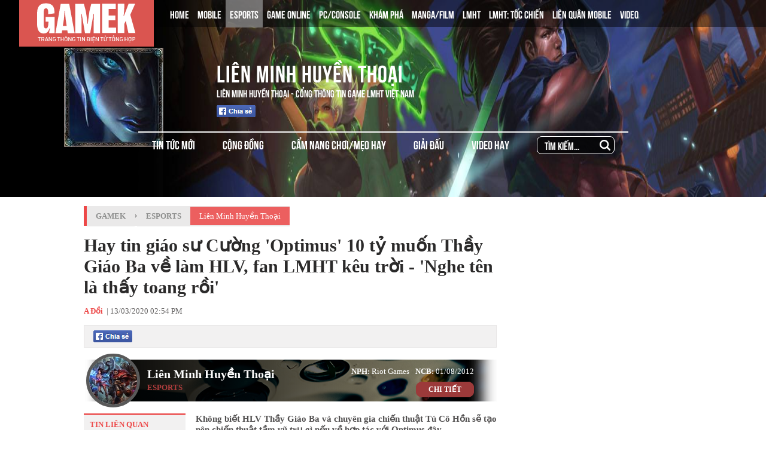

--- FILE ---
content_type: text/html; charset=utf-8
request_url: https://gamek.vn/hay-tin-giao-su-cuong-optimus-10-ty-muon-thay-giao-ba-ve-lam-hlv-fan-lmht-keu-troi-nghe-ten-la-thay-toang-roi-2020031314533264.chn
body_size: 19944
content:
<!DOCTYPE html><html lang=vi><head><meta name=googlebot content=noarchive><meta name=robots content=index,follow,all><title>Hay tin giáo sư Cường 'Optimus' 10 tỷ muốn Thầy Giáo Ba về làm HLV, fan LMHT kêu trời - 'Nghe tên là thấy toang rồi'</title><meta name=description content="Không biết HLV Thầy Giáo Ba và chuyên gia chiến thuật Tú Cô Hồn sẽ tạo nên chiến thuật tầm vũ trụ gì nếu về hợp tác với Optimus đây."><meta name=keywords content="Liên Minh Huyền Thoại,lmht,optimus,Thầy giáo Ba,Tú Sena"><meta name=news_keywords content="Liên Minh Huyền Thoại, lmht, optimus, Thầy giáo Ba, Tú Sena"><meta property=og:title content="Hay tin giáo sư Cường 'Optimus' 10 tỷ muốn Thầy Giáo Ba về làm HLV, fan LMHT kêu trời - 'Nghe tên là thấy toang rồi'"><meta property=og:description content="Không biết HLV Thầy Giáo Ba và chuyên gia chiến thuật Tú Cô Hồn sẽ tạo nên chiến thuật tầm vũ trụ gì nếu về hợp tác với Optimus đây."><link rel=alternate type=application/rss+xml href=https://gamek.vn/home.rss title="Hay tin giáo sư Cường 'Optimus' 10 tỷ muốn Thầy Giáo Ba về làm HLV, fan LMHT kêu trời - 'Nghe tên là thấy toang rồi'"><link rel=alternate media="only screen and(max - width: 640px)" href="https://m.gamek.vn/"><link rel=alternate media=handheld href="https://m.gamek.vn/"><meta name=author content=gamek.vn><meta name=copyright content="Công ty cổ phần Truyền Thông Việt Nam - Vccorp"><meta property=og:type content=website><meta property=og:site_name content=gamek.vn><meta property=og:rich_attachment content=true><meta property=og:url content=https://gamek.vn/hay-tin-giao-su-cuong-optimus-10-ty-muon-thay-giao-ba-ve-lam-hlv-fan-lmht-keu-troi-nghe-ten-la-thay-toang-roi-2020031314533264.chn><meta property=og:image content=https://gamek.mediacdn.vn/zoom/600_315/133514250583805952/2020/3/13/1-1584085361202808580928.png><meta property=twitter:image content=https://gamek.mediacdn.vn/zoom/600_315/133514250583805952/2020/3/13/1-1584085361202808580928.png><meta property=og:image:type content=image/jpg><meta property=twitter:card content=summary_large_image><meta property=og:image:width content=600><meta property=og:image:height content=315><meta property=article:published_time content=2020-03-13T14:54:00+07:00><meta property=article:modified_time content=2020-03-13T14:54:00+07:00><link rel=canonical href=https://gamek.vn/hay-tin-giao-su-cuong-optimus-10-ty-muon-thay-giao-ba-ve-lam-hlv-fan-lmht-keu-troi-nghe-ten-la-thay-toang-roi-2020031314533264.chn><meta property=fb:app_id content=618158328194206><script type=application/ld+json>{"@context":"http://schema.org","@type":"NewsArticle","mainEntityOfPage":{"@type":"WebPage","@id":"https://gamek.vn/hay-tin-giao-su-cuong-optimus-10-ty-muon-thay-giao-ba-ve-lam-hlv-fan-lmht-keu-troi-nghe-ten-la-thay-toang-roi-2020031314533264.chn"},"headline":"Hay tin gi&#225;o sư Cường &#39;Optimus&#39; 10 tỷ muốn Thầy Gi&#225;o Ba về l&#224;m HLV, fan LMHT k&#234;u trời - &#39;Nghe t&#234;n l&#224; thấy toang rồi&#39;","description":"Kh&#244;ng biết HLV Thầy Gi&#225;o Ba v&#224; chuy&#234;n gia chiến thuật T&#250; C&#244; Hồn sẽ tạo n&#234;n chiến thuật tầm vũ trụ g&#236; nếu về hợp t&#225;c với Optimus đ&#226;y.","image":{"@type":"ImageObject","url":"https://gamek.mediacdn.vn/zoom/600_315/133514250583805952/2020/3/13/1-1584085361202808580928.png","width":600,"height":315},"datePublished":"2020-03-13T14:54:00+07:00","dateModified":"2020-03-13T14:54:00+07:00","author":{"@type":"Person","name":"A Đồi"},"publisher":{"@type":"Organization","name":"gamek.vn","logo":{"@type":"ImageObject","url":"https://gamek.mediacdn.vn/web_images/gamek60.png","width":60,"height":60}}}</script><script type=application/ld+json>{"@context":"http://schema.org","@type":"BreadcrumbList","itemListElement":[{"@type":"ListItem","position":1,"item":{"@id":"https://gamek.vn","name":"Trang chủ"}},{"@type":"ListItem","position":2,"item":{"@id":"https://gamek.vn/esport.chn","name":"Esports"}}]}</script><script type=application/ld+json>{"@context":"http://schema.org","@type":"Organization","name":"gamek.vn","url":"https://gamek.vn","logo":"https://gamek.mediacdn.vn/web_images/gamek60.png","email":"mailto:","sameAs":[],"contactPoint":[{"@type":"ContactPoint","telephone":"","contactType":"customer service"}],"address":{"@type":"PostalAddress","addressLocality":"","addressRegion":"","addressCountry":"","postalCode":"","streetAddress":""}}</script><meta http-equiv=x-dns-prefetch-control content=on><link rel=dns-prefetch href="https://static.mediacdn.vn/"><link rel=dns-prefetch href=https://gamek.mediacdn.vn><link rel=dns-prefetch href="https://videothumbs.mediacdn.vn/"><link rel=dns-prefetch href="https://videothumbs-ext.mediacdn.vn/"><meta name=google-site-verification content=NgbCFZLmDys4ULmhMD3ZJFUyEFnejG9wCKV7gLlMrco><link rel="shortcut icon" href=https://gamek.mediacdn.vn/web_images/gamek32.png type=image/x-icon><link rel=apple-touch-icon sizes=57x57 href=https://gamek.mediacdn.vn/web_images/gamek57.png><link rel=apple-touch-icon sizes=60x60 href=https://gamek.mediacdn.vn/web_images/gamek60.png><link rel=apple-touch-icon sizes=72x72 href=https://gamek.mediacdn.vn/web_images/gamek72.png><link rel=apple-touch-icon sizes=76x76 href=https://gamek.mediacdn.vn/web_images/gamek76.png><link rel=apple-touch-icon sizes=114x114 href=https://gamek.mediacdn.vn/web_images/gamek114.png><link rel=apple-touch-icon sizes=120x120 href=https://gamek.mediacdn.vn/web_images/gamek120.png><link rel=apple-touch-icon sizes=128x128 href=https://gamek.mediacdn.vn/web_images/gamek128.png><link rel=apple-touch-icon sizes=144x144 href=https://gamek.mediacdn.vn/web_images/gamek144.png><link rel=apple-touch-icon sizes=152x152 href=https://gamek.mediacdn.vn/web_images/gamek152.png><link rel=apple-touch-icon sizes=180x180 href=https://gamek.mediacdn.vn/web_images/gamek180.png><link rel=icon type=image/png href=https://gamek.mediacdn.vn/web_images/gamek32.png sizes=32x32><link rel=icon type=image/png href=https://gamek.mediacdn.vn/web_images/gamek192.png sizes=192x192><link rel=icon type=image/png href=https://gamek.mediacdn.vn/web_images/gamek96.png sizes=96x96><link rel=icon type=image/png href=https://gamek.mediacdn.vn/web_images/gamek16.png sizes=16x16><link rel=manifest href=/manifest.json><meta name=GENERATOR content=https://gamek.vn><meta charset=utf-8><meta http-equiv=refresh content=3600><meta http-equiv=audience content=General><meta http-equiv=content-language content=vi><meta name=revisit-after content="1 days"><meta name=RATING content=GENERAL><meta name=format-detection content="telephone=no"><meta name=format-detection content="address=no"><script nonce=sclotusinnline>var _ADM_Channel='%2fesport%2fdetail%2f';</script><script>var DomainConfig={AjaxDomain:"https://s.gamek.vn"};</script><script>(function(w,d,s,l,i){w[l]=w[l]||[];w[l].push({'gtm.start':new Date().getTime(),event:'gtm.js'});var f=d.getElementsByTagName(s)[0],j=d.createElement(s),dl=l!='dataLayer'?'&l='+l:'';j.async=true;j.src='https://www.googletagmanager.com/gtm.js?id='+i+dl;f.parentNode.insertBefore(j,f);})(window,document,'script','dataLayer','GTM-MZ4QL46');</script><script>(function(a,b,d,c,e){a[c]=a[c]||[];a[c].push({"atm.start":(new Date).getTime(),event:"atm.js"});a=b.getElementsByTagName(d)[0];b=b.createElement(d);b.async=!0;b.src="//deqik.com/tag/corejs/"+e+".js";a.parentNode.insertBefore(b,a)})(window,document,"script","atmDataLayer","ATMJGB0YKY21R");</script><link rel=stylesheet href=https://gamek.mediacdn.vn/web_css/detail-24102022v1.min.css><style>.af-tts{width:324px}.topdetail .liketop{position:relative;z-index:1}.af-tts .audioSwitchVoicePlayer,.detail .audioSwitchVoicePlayer{overflow:visible !important}</style><style>.wfull{width:100%}</style><script>var admicroAD=admicroAD||{};admicroAD.unit=admicroAD.unit||[];(function(){var a=document.createElement("script");a.async=!0;a.type="text/javascript";a.onerror=function(){window.admerrorload=true;};a.src=("https:"==document.location.protocol?"https:":"http:")+"//media1.admicro.vn/core/admcore.js";var b=document.getElementsByTagName("script")[0];b.parentNode.insertBefore(a,b)})();</script><script>(function(){function d(b,c,e){var a=document.createElement("script");a.type="text/javascript";a.async=!0;a.src=b;2<=arguments.length&&(a.onload=c,a.onreadystatechange=function(){4!=a.readyState&&"complete"!=a.readyState||c()});a.onerror=function(){if("undefined"!=typeof e)try{e()}catch(g){}};document.getElementsByTagName("head")[0].appendChild(a)}function f(){if("undefined"==typeof window.ADMStorageFileCDN)setTimeout(function(){f()},500);else if("undefined"!=typeof window.ADMStorageFileCDN.corejs&&"undefined"!=typeof window.ADMStorageFileCDN.chkCorejs&&0==window.ADMStorageFileCDN.chkCorejs)if(window.ADMStorageFileCDN.chkCorejs=!0,"string"==typeof window.ADMStorageFileCDN.corejs)d(window.ADMStorageFileCDN.corejs);else if("undefined"!=typeof window.ADMStorageFileCDN.corejs)for(var b=0,c=window.ADMStorageFileCDN.corejs.length;b<c;b++)d(window.ADMStorageFileCDN.corejs[b])}f()})();</script><script async src=https://media1.admicro.vn/core/adm_tracking.js></script><script async src=https://static.amcdn.vn/tka/cdn.js></script><script>(function(){var img=new Image();var pt=(document.location.protocol=="https:"?"https:":"http:");img.src=pt+'//lg1.logging.admicro.vn/ftest?url='+encodeURIComponent(document.URL);var img1=new Image();img1.src=pt+'//amcdn.vn/ftest?url='+encodeURIComponent(document.URL);})();</script><script>var arrAdmZone=[];function initArrAdmZone(from){const zoneElements=document.querySelectorAll('zone[id]:not(.pushed),div[id^=admzone]:not(.pushed),div[id^=zone]:not(.pushed)');for(const zone of zoneElements){const adsId=zone.getAttribute('id');arrAdmZone.push(adsId);zone.classList.add('pushed');}
console.log('initArrAdmZone '+from,arrAdmZone);}
document.addEventListener("DOMContentLoaded",function(){initArrAdmZone("DOMContentLoaded");});(runinit=window.runinit||[]).push(function(){$(document).ajaxComplete(function(){initArrAdmZone('document ajaxComplete');});});</script><body class=detail-page><div id=form1><div id=admWrapsite data-role=page><div class="wp1000 wfull"><link href=https://gamek.mediacdn.vn/web_css/specialtag_header.min.05052021v5.css rel=stylesheet><style>.topbanner,.content{float:unset}@media (max-width:1024px){body{width:max-content}span.\.knswlis-facebook{width:100%;display:block}span.\.knswlis-facebook iframe{float:left;height:21px;margin-left:16px;width:100% !important}}.callofdutymain.gunny .header:before{background-image:url(https://gamek.mediacdn.vn/web_images/bg_gunny.png);background-position:0 -40px}.callofdutymain.gunny .header2{margin:30px auto 30px auto;width:1216px;display:flex;justify-content:center}.callofdutymain.gunny .header2 a.logo{background:url(https://gamek.mediacdn.vn/web_images/logo_gunny.png) no-repeat;width:383px;height:127px;background-size:contain}.callofdutymain.gunny .header3 ul{border-top:none}.callofdutymain.gunny .header3 ul li{padding:0}.callofdutymain.gunny .header3 ul li.active{background:none}.callofdutymain.gunny .header3 ul li:hover{background:none}.callofdutymain.gunny .header3 ul li.searchtag{margin-left:20px;top:25px}.callofdutymain.gunny .header3 ul li.searchtag .btsearch{right:0}.callofdutymain.gunny .content .category .new_post{width:100%}.callofdutymain.gunny .content .category .new_post .post_title .post_line{width:915px}.callofdutymain.gunny .content .category .new_post ul{display:flex;justify-content:space-between}.callofdutymain.gamentf .header:before{background-image:url(https://gamek.mediacdn.vn/web_images/bg_gameNFT.png)}.callofdutymain.gamentf .header2{margin:30px auto 30px auto;width:1216px;display:flex;align-items:center}.callofdutymain.gamentf .header2 a.logo{background:url(https://gamek.mediacdn.vn/web_images/logo_gameNFT.png) no-repeat;background-size:contain;width:190px;height:160px}.callofdutymain.gamentf .header2 .avartar .game_name img.title_img{width:264px;height:36px;border:none;display:block}.callofdutymain.gamentf .header .header3 ul li{padding:0 50px}.callofdutymain.gamentf .header3 ul li.searchtag .btsearch{right:50px}.header .header1 .logo{width:225px;height:78px;float:left;background:url(https://gamek.mediacdn.vn/web_images/gamek_logo_30052022.svg) no-repeat;background-size:165px 71px;background-color:#DA5550;background-position:center}</style><script>var Domain="https://gamek.vn";</script><script>(function(d,s,id){var js,fjs=d.getElementsByTagName(s)[0];if(d.getElementById(id))return;js=d.createElement(s);js.id=id;js.src="//connect.facebook.net/vi_VN/all.js#xfbml=1&appId=618158328194206";fjs.parentNode.insertBefore(js,fjs);}(document,'script','facebook-jssdk'));</script><div class=header><div class=wcawwbsmpvcw><img src=https://gamek.mediacdn.vn/web_images/cover-lmht-2018.jpg alt="Liên Minh Huyền Thoại" class=bg_header></div><div class="bg_rgb black"></div><div class=header1><a href="/" class="spritetag logo"></a><div class=menu1><ul><li><a href="/" title=Home>HOME</a><li id=mobile-social><a href=/mobile-social.chn title=Mobile>MOBILE</a><li class=black id=esport><a href=/esport.chn title=Esport>ESPORTS</a><li id=game-online><a href=/game-online.chn title="Game Online">GAME ONLINE</a><li class=black id=pc-console><a href=/pc-console.chn title=PC/Console>PC/CONSOLE</a><li id=kham-pha><a href=/kham-pha.chn title="Khám phá">KHÁM PHÁ</a><li id=manga-film><a href=/manga-film.chn title=Manga.Film>MANGA/FILM</a><li id=lien-minh-huyen-thoai><a href=/lien-minh-huyen-thoai.htm title="Liên minh huyền thoại">LMHT</a><li id=toc-chien><a href=/toc-chien.htm title="LMHT: Tốc Chiến">LMHT: TỐC CHIẾN</a><li id=lien-quan-mobile><a href=/lien-quan-mobile.htm title="Liên Quân Mobile">LIÊN QUÂN MOBILE</a><li><a href=/video.chn title=Video>VIDEO</a></ul></div><div class=clear_all></div></div><div class=header2><a href=/lien-minh-huyen-thoai.htm title="Liên Minh Huyền Thoại" class=logo> <img src=https://gamek.mediacdn.vn/web_images/avatar-lmth-2018.jpg alt="Liên Minh Huyền Thoại"> </a><div class=avartar><h1><a href=/lien-minh-huyen-thoai.htm title="Liên Minh Huyền Thoại" class=game_name>Li&#xEA;n Minh Huy&#x1EC1;n Tho&#x1EA1;i</a></h1><p>Liên Minh Huyền Thoại - Cổng thông tin game LMHT Việt Nam<div class=link_fb><a class="fl mgr5" href=javascript:void(0) rel=nofollow onclick="return shareOnFacebook('https://gamek.vn/lien-minh-huyen-thoai.htm')"> <span class="spritegamek fbshare fl">&nbsp;</span><div class=fl style=display:none><div class="pluginCountButton pluginCountNum"><span rel=share-count>0</span></div><div class=pluginCountButtonNub style=float:none><s></s><i></i></div></div></a><div class="fb-like hidden" data-href=https://gamek.vn/lien-minh-huyen-thoai.htm data-layout=button_count data-action=like data-size=small data-show-faces=false data-share=false></div></div></div><div class=clear_all></div></div><div class=header3><ul><li id=playerunknowns-battlegrounds data-url=/lien-minh-huyen-thoai.htm><a href=/lien-minh-huyen-thoai.htm title="Tin tức mới">TIN TỨC MỚI</a><li id=cong-dong-pubg data-url=/cong-dong-lmht.htm><a href=/cong-dong-lmht.htm title="Cộng đồng">CỘNG ĐỒNG</a><li id=cam-nang-pubg data-url=/thu-thuat-lmht.htm><a href=/thu-thuat-lmht.htm title="Cẩm nang chơi/Mẹo hay">CẨM NANG CHƠI/MẸO HAY</a><li id=giai-dau-pubg data-url=/giai-dau-lmht.htm><a href=/giai-dau-lmht.htm title="Giải đấu">GIẢI ĐẤU</a><li id=video-pubg data-url=/video-lmht.htm><a href=/video-lmht.htm title="Video hay">VIDEO HAY</a><li class=searchtag><input id=searchinput class=searchtagspecial type=text value="Tìm kiếm..." onfocus=HideText() onblur=ShowText() onkeypress="return BBEnterPress1(event,'')"> <a href=javascript:void(0) class=btsearch onclick="ValidateSearch('')"> <svg version=1.1 fill=#fff xmlns=http://www.w3.org/2000/svg xmlns:xlink=http://www.w3.org/1999/xlink width=18 height=18 viewBox="0 0 28.931 28.932" xml:space=preserve><g><path d="M28.344,25.518l-6.114-6.115c1.486-2.067,2.303-4.537,2.303-7.137c0-3.275-1.275-6.355-3.594-8.672
		                    C18.625,1.278,15.543,0,12.266,0C8.99,0,5.909,1.275,3.593,3.594C1.277,5.909,0.001,8.99,0.001,12.266
		                    c0,3.276,1.275,6.356,3.592,8.674c2.316,2.316,5.396,3.594,8.673,3.594c2.599,0,5.067-0.813,7.136-2.303l6.114,6.115
		                    c0.392,0.391,0.902,0.586,1.414,0.586c0.513,0,1.024-0.195,1.414-0.586C29.125,27.564,29.125,26.299,28.344,25.518z M6.422,18.111
		                    c-1.562-1.562-2.421-3.639-2.421-5.846S4.86,7.983,6.422,6.421c1.561-1.562,3.636-2.422,5.844-2.422s4.284,0.86,5.845,2.422
		                    c1.562,1.562,2.422,3.638,2.422,5.845s-0.859,4.283-2.422,5.846c-1.562,1.562-3.636,2.42-5.845,2.42S7.981,19.672,6.422,18.111z" /></g></svg> </a></ul><div class=clear_all></div></div></div><div id=fb-root></div><div class=bgmainconntent-left></div><div class=bgmainconntent-right></div><script>(runinit=window.runinit||[]).push(function(){var ismbilegend='';$(function(){var menuzone=$("#hdZoneUrl").val();if(ismbilegend==' mobilegends')
menuzone='mobile-legends';if(menuzone.length>0){$(".menu1 ul li#"+menuzone).addClass('active');}
if($('.pubgmobile').length>0){var iwbanner=($(window).width()-$('.pubgmobile .content').width())/2;$('.pubgmobile .bgmainconntent-left').css('width',iwbanner+'px');$('.pubgmobile .bgmainconntent-right').css('width',iwbanner+'px');$('.header3').insertBefore('.topbanner');}});});</script><div class="wp1000 bgall"><div class=topbanner><zone id=admzone57></zone><script>admicroAD.unit.push(function(){admicroAD.show('admzone57')});</script></div></div><div class="content clearfix"><script src=https://ims.mediacdn.vn/micro/quiz/sdk/dist/play.js></script><script>(runinit=window.runinit||[]).push(function(){$('.VCSortableInPreviewMode[type=VideoStream] iframe').removeAttr('width height').css({'width':'100%',height:400});});</script><script>(runinit=window.runinit||[]).push(function(){loadJsAsync('https://static.mediacdn.vn/common/js/embedTTSv12min.js',function(){embedTTS.init({apiCheckUrlExists:'https://speech.aiservice.vn/tts/get_file',wrapper:'.af-tts',cookieName:'embedTTS',primaryColor:'#ec5f5f',newsId:'2020031314533264',distributionDate:'2020/03/13',nameSpace:'gamek',domainStorage:'https://tts.mediacdn.vn',srcAudioFormat:'{0}/{1}/{2}-{3}-{4}.{5}',ext:'m4a',defaultVoice:'nu'});});});</script><div class=adm-mainsection><div class=adm-sponsor><div class="ads-sponsor type-2 adm-hidden"><div id=admsectionlogo></div><div id=admsection1></div></div><div class="ads-sponsor type-2 adm-hidden"><div id=admsection2></div><div id=admsection3></div></div></div><div class=wp1000><div class="contentleft adm-leftsection"><div class=detail><div class=breadcumb><i></i><ol class=breadcumb_child><li><a class=category href=https://gamek.vn>GameK</a><li>›<li><a data-role=cate-name class=category href=/esport.chn>Esports</a><li><a class=category2 href=javascript: rel=nofollow>Li&#xEA;n Minh Huy&#x1EC1;n Tho&#x1EA1;i</a></ol></div><div class=topdetail><h1 data-field=title data-role=title>Hay tin gi&#xE1;o s&#x1B0; C&#x1B0;&#x1EDD;ng &#x27;Optimus&#x27; 10 t&#x1EF7; mu&#x1ED1;n Th&#x1EA7;y Gi&#xE1;o Ba v&#x1EC1; l&#xE0;m HLV, fan LMHT k&#xEA;u tr&#x1EDD;i - &#x27;Nghe t&#xEA;n l&#xE0; th&#x1EA5;y toang r&#x1ED3;i&#x27;</h1><p class=mgt15><span class=author>A Đồi</span>&nbsp; <a class=fon9 target=_blank rel=nofollow href="http://nhipsongviet.toquoc.vn/"> - Theo Nhịp Sống Việt </a> | 13/03/2020 02:54 PM<div class=liketop><a class="fl mgr5" href=javascript:void(0) rel=nofollow onclick="return shareOnFacebook()"> <span class="sprite fbshare fl">&nbsp;</span><div class=fl style=display:none><div class="pluginCountButton pluginCountNum"><span rel=share-count>0</span></div><div class=pluginCountButtonNub style=float:none><s></s><i></i></div></div></a> <img class="fl img_face" src=https://gamek.mediacdn.vn/Images/btnlike.PNG alt=thích><div class="fb-like hidden" data-href=https://gamek.vn/hay-tin-giao-su-cuong-optimus-10-ty-muon-thay-giao-ba-ve-lam-hlv-fan-lmht-keu-troi-nghe-ten-la-thay-toang-roi-2020031314533264.chn data-layout=button_count data-action=like data-size=small data-show-faces=false data-share=false></div><div class="af-tts fr"></div></div></div><div id=gate_game_detail><div class="sprite boxBoxnhunggroun"><div class=tbox_nhung1><a href=/lien-minh-huyen-thoai.htm title="Liên Minh Huyền Thoại"> <img loading=lazy src=https://gamek.mediacdn.vn/zoom/80_80/2015/ava-1418293414681-1421491095136.jpg alt="Liên Minh Huyền Thoại" class=timgbox1> </a><div class=tcenter><a href=/lien-minh-huyen-thoai.htm title="Liên Minh Huyền Thoại" class=tname-center> Li&#xEA;n Minh Huy&#x1EC1;n Tho&#x1EA1;i </a><p class=ttype-game>ESPORTS</div><div class="tright mgr16"><div class="fr mgb9"><span class="tvalueright fr"> 01/08/2012 </span> <span class="tnameright fr mgl10">NCB:</span> <span class="tvalueright fr nowrap"> Riot Games </span> <span class="tnameright fr">NPH:</span></div><div class=trightduoi><a href=/lien-minh-huyen-thoai.htm title="Liên Minh Huyền Thoại" class="sprite rightChitiet">CHI TIẾT</a></div></div><div class=clearboth></div></div></div></div><div class=sidebar_wrap><div class=leftdetail><div class=tinlienquan data-boxtype=tinlienquan><p class=namebox>TIN LIÊN QUAN</div><ul class=relate-news data-marked-zoneid=gamek_detail_tinlienquan><li><a href=/theshy-da-ham-hai-cong-dong-lmht-nhu-the-nao-trinh-ga-ma-cam-kalista-duong-tren-dong-doi-chi-biet-khoc-rong-20200313115002781.chn title="TheShy đã 'hãm hại' cộng đồng LMHT như thế nào: Trình gà mà cầm Kalista Đường trên, đồng đội chỉ biết khóc ròng"> <img loading=lazy src=https://gamek.mediacdn.vn/zoom/170_113/133514250583805952/2020/3/13/photo-1-1584072626644814218367-1584074385436684729106-15840754067371056111297.jpg alt="TheShy đã 'hãm hại' cộng đồng LMHT như thế nào: Trình gà mà cầm Kalista Đường trên, đồng đội chỉ biết khóc ròng" width=170 height=113> </a><p><a data-linktype=newsdetail data-id=20200313115002781 class=top href=/theshy-da-ham-hai-cong-dong-lmht-nhu-the-nao-trinh-ga-ma-cam-kalista-duong-tren-dong-doi-chi-biet-khoc-rong-20200313115002781.chn title="TheShy đã 'hãm hại' cộng đồng LMHT như thế nào: Trình gà mà cầm Kalista Đường trên, đồng đội chỉ biết khóc ròng">TheShy &#x111;&#xE3; &#x27;h&#xE3;m h&#x1EA1;i&#x27; c&#x1ED9;ng &#x111;&#x1ED3;ng LMHT nh&#x1B0; th&#x1EBF; n&#xE0;o: Tr&#xEC;nh g&#xE0; m&#xE0; c&#x1EA7;m Kalista &#x110;&#x1B0;&#x1EDD;ng tr&#xEA;n, &#x111;&#x1ED3;ng &#x111;&#x1ED9;i ch&#x1EC9; bi&#x1EBF;t kh&#xF3;c r&#xF2;ng</a><li><p><span></span> <a data-linktype=newsdetail data-id=20200313112838718 href=/bibi-chia-se-khi-nhung-dua-con-da-lon-toi-khong-the-toan-tam-toan-y-voi-aoe-nhu-truoc-day-nua-20200313112838718.chn title="BiBi chia sẻ: Khi những đứa con đã lớn, tôi không thể toàn tâm toàn ý với AoE như trước đây nữa!">BiBi chia s&#x1EBB;: Khi nh&#x1EEF;ng &#x111;&#x1EE9;a con &#x111;&#xE3; l&#x1EDB;n, t&#xF4;i kh&#xF4;ng th&#x1EC3; to&#xE0;n t&#xE2;m to&#xE0;n &#xFD; v&#x1EDB;i AoE nh&#x1B0; tr&#x1B0;&#x1EDB;c &#x111;&#xE2;y n&#x1EEF;a!</a><li><p><span></span> <a data-linktype=newsdetail data-id=20200313104536578 href=/cong-dong-phan-no-voi-cap-nhat-cua-ngo-khong-chi-co-riot-la-khong-cho-khi-nhay-qua-tuong-thoi-20200313104536578.chn title="Cộng đồng phẫn nộ với cập nhật của Ngộ Không - 'Chỉ có Riot là không cho khỉ nhảy qua tường thôi'">C&#x1ED9;ng &#x111;&#x1ED3;ng ph&#x1EAB;n n&#x1ED9; v&#x1EDB;i c&#x1EAD;p nh&#x1EAD;t c&#x1EE7;a Ng&#x1ED9; Kh&#xF4;ng - &#x27;Ch&#x1EC9; c&#xF3; Riot l&#xE0; kh&#xF4;ng cho kh&#x1EC9; nh&#x1EA3;y qua t&#x1B0;&#x1EDD;ng th&#xF4;i&#x27;</a></ul><div id=loadboxTinDangDoc></div></div></div><div class=rightdetail><h2 data-field=sapo data-role=sapo>Kh&#xF4;ng bi&#x1EBF;t HLV Th&#x1EA7;y Gi&#xE1;o Ba v&#xE0; chuy&#xEA;n gia chi&#x1EBF;n thu&#x1EAD;t T&#xFA; C&#xF4; H&#x1ED3;n s&#x1EBD; t&#x1EA1;o n&#xEA;n chi&#x1EBF;n thu&#x1EAD;t t&#x1EA7;m v&#x169; tr&#x1EE5; g&#xEC; n&#x1EBF;u v&#x1EC1; h&#x1EE3;p t&#xE1;c v&#x1EDB;i Optimus &#x111;&#xE2;y.</h2><zone id=admzonek9yy7w7l></zone><script>admicroAD.unit.push(function(){admicroAD.show('admzonek9yy7w7l')});</script><div data-check-position=gamek_detail_position_start></div><div class="rightdetail_content detailsmallcontent" data-field=body data-role=content><p>Trong buổi stream mới nhất vào ngày hôm qua (ngày 12 tháng 3), Nguyễn "<a class=seo-suggest-link href=https://gamek.vn/optimus.htm target=_blank title=optimus>Optimus</a>" Văn Cường a.k.a Giáo Sư Cường 10 tỷ đã chia sẻ những thông tin tiếp theo về Over Power Gaming, team LMHT sắp thành lập của anh. Optimus cũng nói với những khán giả của mình rằng những thứ như team có mua lại slot ở VCS, bản thân anh có tiếp tục thi đấu hay không vẫn chưa thể công bố được, nếu có thì anh sẽ thông báo qua talkshow với HLV Tinikun.<div class="VCSortableInPreviewMode active" type=Photo><div><img src=https://gamek.mediacdn.vn/thumb_w/640/133514250583805952/2020/3/13/lmht-tinikun-optimus-levi-talkshow-15840847284261389529932.jpg id=img_162825955159576576 w=1022 h=502 alt="Hay tin giáo sư Cường Optimus 10 tỷ muốn Thầy Giáo Ba về làm HLV, fan LMHT kêu trời - Nghe tên là thấy toang rồi - Ảnh 1." title="Hay tin giáo sư Cường Optimus 10 tỷ muốn Thầy Giáo Ba về làm HLV, fan LMHT kêu trời - Nghe tên là thấy toang rồi - Ảnh 1." rel=lightbox photoid=162825955159576576 type=photo style=max-width:100% data-original=https://gamek.mediacdn.vn/133514250583805952/2020/3/13/lmht-tinikun-optimus-levi-talkshow-15840847284261389529932.jpg width="" height=""></div><div class=PhotoCMS_Caption><p data-placeholder="[nhập chú thích]">Chắc chắn những talkshow như này sẽ còn nhiều nữa trong thời gian tới</div></div><p>Optimus nói rất nhiều về quãng thời gian ở SGD và tiết lộ luôn mình từng làm giám đốc điều hành tại đội tuyển này, quãng thời gian tiếp xúc với những thành viên của đội khi đó cho anh rất nhiều kinh nghiệm trong quá trình đào tạo tài năng trẻ. Chính vì thế mà OPG, team LMHT sắp thành lập của Optimus, sẽ hướng nhiều về công tác đào tạo những "sao mai", thậm chí anh còn muốn có team Academy và rất có thể sẽ có team OPG của những bộ môn khác.<div class="VCSortableInPreviewMode active" type=VideoStream embed-type=4 data-width=600px data-height=400px data-vid=gamek.mediacdn.vn/133514250583805952/2020/3/13/2020-03-1314-31-12-15840853851251813075386.mp4 data-info=162828724398460928 data-autoplay=false data-removedlogo=false data-location="" data-displaymode=0 data-thumb=https://videothumbs.mediacdn.vn/gamek/133514250583805952/2020/3/13/2020-03-1314-31-12-15840853851251813075386.jpg data-contentid="" data-namespace=gamek.mediacdn.vn data-originalid=""><div class=VideoCMS_Caption><p data-placeholder="[nhập chú thích]">Optimus muốn mời Thầy Giáo Ba và Tú Senna nhất về cho vị trí huấn luyện</div></div><p>Hai người hiện tại mà Optimus muốn hợp tác nhất đó là <a class=seo-suggest-link href=https://gamek.vn/thay-giao-ba.htm target=_blank title="Thầy giáo Ba ">Thầy Giáo Ba</a> và Tú Sena, hai người mà anh cho rằng sẽ vô cùng thích hợp để làm HLV trưởng và trợ lý huấn luyện. Bản thân Optimus muốn làm công tác phân tích của giám đốc kỹ thuật hơn là trực tiếp chỉ đạo. Ngay sau khi có thông tin này thì phần lớn người hâm mộ LMHT đều nói vui rằng "nghe tên HLV là thấy toang rồi".<div class="VCSortableInPreviewMode active" type=Photo><div><img src=https://gamek.mediacdn.vn/133514250583805952/2020/3/13/1-15840835667521093992971-1584083621597968414225.jpg id=img_162821084100431872 w=503 h=291 alt="Hay tin giáo sư Cường Optimus 10 tỷ muốn Thầy Giáo Ba về làm HLV, fan LMHT kêu trời - Nghe tên là thấy toang rồi - Ảnh 3." title="Hay tin giáo sư Cường Optimus 10 tỷ muốn Thầy Giáo Ba về làm HLV, fan LMHT kêu trời - Nghe tên là thấy toang rồi - Ảnh 3." rel=lightbox photoid=162821312119574528 type=photo style=max-width:100% data-original=https://gamek.mediacdn.vn/133514250583805952/2020/3/13/1-15840835667521093992971-1584083621597968414225.jpg width="" height=""></div><div class=PhotoCMS_Caption><p data-placeholder="[nhập chú thích]">Nghe thấy 2 cái tên kia là thấy đau đầu rồi, một game thủ chia sẻ</div></div><div class="VCSortableInPreviewMode active noCaption" type=Photo><div><img src=https://gamek.mediacdn.vn/133514250583805952/2020/3/13/2-1584083566840811197275-15840836763451911485622.jpg id=img_162821083878133760 w=495 h=601 alt="Hay tin giáo sư Cường Optimus 10 tỷ muốn Thầy Giáo Ba về làm HLV, fan LMHT kêu trời - Nghe tên là thấy toang rồi - Ảnh 4." title="Hay tin giáo sư Cường Optimus 10 tỷ muốn Thầy Giáo Ba về làm HLV, fan LMHT kêu trời - Nghe tên là thấy toang rồi - Ảnh 4." rel=lightbox photoid=162821540486844416 type=photo style=max-width:100% data-original=https://gamek.mediacdn.vn/133514250583805952/2020/3/13/2-1584083566840811197275-15840836763451911485622.jpg width="" height=""></div><div class=PhotoCMS_Caption></div></div><div class="VCSortableInPreviewMode active" type=Photo><div><img src=https://gamek.mediacdn.vn/133514250583805952/2020/3/13/3-1584083566993366340868-1584083714385254895003.jpg id=img_162821084847017984 w=497 h=213 alt="Hay tin giáo sư Cường Optimus 10 tỷ muốn Thầy Giáo Ba về làm HLV, fan LMHT kêu trời - Nghe tên là thấy toang rồi - Ảnh 5." title="Hay tin giáo sư Cường Optimus 10 tỷ muốn Thầy Giáo Ba về làm HLV, fan LMHT kêu trời - Nghe tên là thấy toang rồi - Ảnh 5." rel=lightbox photoid=162821700033974272 type=photo style=max-width:100% data-original=https://gamek.mediacdn.vn/133514250583805952/2020/3/13/3-1584083566993366340868-1584083714385254895003.jpg width="" height=""></div><div class=PhotoCMS_Caption><p data-placeholder="[nhập chú thích]">Có người bi quan tới mức Thầy Ba và Tú Sena sẽ khiến OPG tụt hạng</div></div><div class="VCSortableInPreviewMode noCaption" type=Photo><div><img src=https://gamek.mediacdn.vn/133514250583805952/2020/3/13/4-15840835670691150236089-158408374180778683627.jpg id=img_162821083735527424 w=499 h=75 alt="Hay tin giáo sư Cường Optimus 10 tỷ muốn Thầy Giáo Ba về làm HLV, fan LMHT kêu trời - Nghe tên là thấy toang rồi - Ảnh 6." title="Hay tin giáo sư Cường Optimus 10 tỷ muốn Thầy Giáo Ba về làm HLV, fan LMHT kêu trời - Nghe tên là thấy toang rồi - Ảnh 6." rel=lightbox photoid=162821815612215296 type=photo style=max-width:100% data-original=https://gamek.mediacdn.vn/133514250583805952/2020/3/13/4-15840835670691150236089-158408374180778683627.jpg width="" height=""></div><div class=PhotoCMS_Caption></div></div><div class="VCSortableInPreviewMode active noCaption" type=Photo><div><img src=https://gamek.mediacdn.vn/133514250583805952/2020/3/13/5-1584083567236115499218-15840838047041480445633.jpg id=img_162821084410810368 w=498 h=414 alt="Hay tin giáo sư Cường Optimus 10 tỷ muốn Thầy Giáo Ba về làm HLV, fan LMHT kêu trời - Nghe tên là thấy toang rồi - Ảnh 7." title="Hay tin giáo sư Cường Optimus 10 tỷ muốn Thầy Giáo Ba về làm HLV, fan LMHT kêu trời - Nghe tên là thấy toang rồi - Ảnh 7." rel=lightbox photoid=162822079165501440 type=photo style=max-width:100% data-original=https://gamek.mediacdn.vn/133514250583805952/2020/3/13/5-1584083567236115499218-15840838047041480445633.jpg width="" height=""></div><div class=PhotoCMS_Caption></div></div><div class="VCSortableInPreviewMode active" type=Photo><div><img src=https://gamek.mediacdn.vn/133514250583805952/2020/3/13/6-1584083567459910144885-158408383710653044924-15840838589021769105378.jpg id=img_162821084591165440 w=502 h=196 alt="Hay tin giáo sư Cường Optimus 10 tỷ muốn Thầy Giáo Ba về làm HLV, fan LMHT kêu trời - Nghe tên là thấy toang rồi - Ảnh 8." title="Hay tin giáo sư Cường Optimus 10 tỷ muốn Thầy Giáo Ba về làm HLV, fan LMHT kêu trời - Nghe tên là thấy toang rồi - Ảnh 8." rel=lightbox photoid=162822305666306048 type=photo style=max-width:100% data-original=https://gamek.mediacdn.vn/133514250583805952/2020/3/13/6-1584083567459910144885-158408383710653044924-15840838589021769105378.jpg width="" height=""></div><div class=PhotoCMS_Caption><p data-placeholder="[nhập chú thích]">Game thủ Việt khi nghe tin Thầy Ba và Tú Cô Hồn được Optimus săn đón thì phần lớn là thấy "toang dần đều" cho OPG</div></div><p>Về cơ bản thì Thầy Giáo Ba từng có kinh nghiệm dẫn dắt team FFQ ngày trước nên chuyện làm HLV cho team OPG của Optimus cũng là điều dễ hiểu. Tuy nhiên dấu hỏi lớn lại nằm ở cái tên <a class=seo-suggest-link href=https://gamek.vn/tu-sena.htm target=_blank title="Tú Sena ">Tú Sena</a> khi anh chàng này chỉ có kinh nghiệm làm streamer mà thôi chứ kinh nghiệm huấn luyện thì vẫn là một dấu hỏi thực sự.<div class=VCSortableInPreviewMode type=Photo><div><img src=https://gamek.mediacdn.vn/133514250583805952/2020/3/13/sena-1572014496056742328674-crop-15720145160351314922826-1584084862872862431126.jpg id=img_162826517385056256 w=640 h=330 alt="Hay tin giáo sư Cường Optimus 10 tỷ muốn Thầy Giáo Ba về làm HLV, fan LMHT kêu trời - Nghe tên là thấy toang rồi - Ảnh 9." title="Hay tin giáo sư Cường Optimus 10 tỷ muốn Thầy Giáo Ba về làm HLV, fan LMHT kêu trời - Nghe tên là thấy toang rồi - Ảnh 9." rel=lightbox photoid=162826517385056256 type=photo style=max-width:100% data-original=https://gamek.mediacdn.vn/133514250583805952/2020/3/13/sena-1572014496056742328674-crop-15720145160351314922826-1584084862872862431126.jpg width="" height=""></div><div class=PhotoCMS_Caption><p data-placeholder="[nhập chú thích]">Thật khó tưởng tượng rằng sẽ có ngày bộ đôi này cầm "giáo án" đứng cấm chọn trên sân khấu</div></div><p>Đó là chưa kể tới hình ảnh "tấu hài", streamer vui vẻ mà biệt đội SBTC tạo ra đã in đậm trong suy nghĩ của game thủ LMHT Việt rồi, tự nhiên họ lại nghiêm túc, cầm "giáo án" đứng banpick thì quả là không quen chút nào. Hi vọng rằng nếu Thầy Giáo Ba và Tú Sena có về OPG thật cũng bằng cách nào đó giúp cho dự án tâm huyết này của Optimus thành công tốt đẹp.<div class="VCSortableInPreviewMode active" type=Photo><div><img src=https://gamek.mediacdn.vn/thumb_w/640/133514250583805952/2020/3/13/optimus-15838285469201480889091-15840850722231089944981.jpg id=img_162827394619543552 w=700 h=438 alt="Hay tin giáo sư Cường Optimus 10 tỷ muốn Thầy Giáo Ba về làm HLV, fan LMHT kêu trời - Nghe tên là thấy toang rồi - Ảnh 10." title="Hay tin giáo sư Cường Optimus 10 tỷ muốn Thầy Giáo Ba về làm HLV, fan LMHT kêu trời - Nghe tên là thấy toang rồi - Ảnh 10." rel=lightbox photoid=162827394619543552 type=photo style=max-width:100% data-original=https://gamek.mediacdn.vn/133514250583805952/2020/3/13/optimus-15838285469201480889091-15840850722231089944981.jpg width="" height=""></div><div class=PhotoCMS_Caption><p data-placeholder="[nhập chú thích]">Mong rằng OPG sẽ phát triển thành công đúng theo tầm nhìn của Optimus</div></div><div class="VCSortableInPreviewMode link-content-footer IMSCurrentEditorEditObject" type=link><a data-cke-saved-href=https://gamek.vn/theshy-da-ham-hai-cong-dong-lmht-nhu-the-nao-trinh-ga-ma-cam-kalista-duong-tren-dong-doi-chi-biet-khoc-rong-20200313115002781.chn href=https://gamek.vn/theshy-da-ham-hai-cong-dong-lmht-nhu-the-nao-trinh-ga-ma-cam-kalista-duong-tren-dong-doi-chi-biet-khoc-rong-20200313115002781.chn title="TheShy đã hãm hại cộng đồng LMHT như thế nào: Trình gà mà cầm Kalista Đường trên, đồng đội chỉ biết khóc ròng">TheShy đã 'hãm hại' cộng đồng LMHT như thế nào: Trình gà mà cầm Kalista Đường trên, đồng đội chỉ biết khóc ròng</a></div><zone id=admzonekj8f6sxi></zone><script>admicroAD.unit.push(function(){admicroAD.show('admzonekj8f6sxi')});</script><div class="link-source-wrapper is-web clearfix mb20" id=urlSourceGamek style=display:none><a class=link-source-name title="Theo Nhịp Sống Việt" rel=nofollow href=javascript:void(0)> Theo <span class=link-source-text-name>Nh&#x1ECB;p S&#x1ED1;ng Vi&#x1EC7;t</span> <span class=btn-copy-link-source2> <svg width=10 height=10 viewBox="0 0 10 10" fill=none xmlns=http://www.w3.org/2000/svg><path fill-rule=evenodd clip-rule=evenodd d="M2.5 2.08333C2.38949 2.08333 2.28351 2.12723 2.20537 2.20537C2.12723 2.28351 2.08333 2.38949 2.08333 2.5V8.33333C2.08333 8.44384 2.12723 8.54982 2.20537 8.62796C2.28351 8.7061 2.38949 8.75 2.5 8.75H7.5C7.61051 8.75 7.71649 8.7061 7.79463 8.62796C7.87277 8.54982 7.91667 8.44384 7.91667 8.33333V2.5C7.91667 2.38949 7.87277 2.28351 7.79463 2.20537C7.71649 2.12723 7.61051 2.08333 7.5 2.08333H6.66667C6.43655 2.08333 6.25 1.89679 6.25 1.66667C6.25 1.43655 6.43655 1.25 6.66667 1.25H7.5C7.83152 1.25 8.14946 1.3817 8.38388 1.61612C8.6183 1.85054 8.75 2.16848 8.75 2.5V8.33333C8.75 8.66485 8.6183 8.9828 8.38388 9.21722C8.14946 9.45164 7.83152 9.58333 7.5 9.58333H2.5C2.16848 9.58333 1.85054 9.45164 1.61612 9.21722C1.3817 8.9828 1.25 8.66485 1.25 8.33333V2.5C1.25 2.16848 1.3817 1.85054 1.61612 1.61612C1.85054 1.3817 2.16848 1.25 2.5 1.25H3.33333C3.56345 1.25 3.75 1.43655 3.75 1.66667C3.75 1.89679 3.56345 2.08333 3.33333 2.08333H2.5Z" fill=#aaa></path><path fill-rule=evenodd clip-rule=evenodd d="M2.91666 1.25C2.91666 0.789762 3.28976 0.416667 3.75 0.416667H6.25C6.71023 0.416667 7.08333 0.789762 7.08333 1.25V2.08333C7.08333 2.54357 6.71023 2.91667 6.25 2.91667H3.75C3.28976 2.91667 2.91666 2.54357 2.91666 2.08333V1.25ZM6.25 1.25H3.75V2.08333H6.25V1.25Z" fill=#aaa></path></svg> <i>Copy link</i> </span> </a><div class=link-source-detail><div class=sourcelinktop><span class=link-source-detail-title>Link bài gốc</span> <span class="btn-copy-link-source disable" data-link=""> <svg width=10 height=10 viewBox="0 0 10 10" fill=none xmlns=http://www.w3.org/2000/svg><path fill-rule=evenodd clip-rule=evenodd d="M2.5 2.08333C2.38949 2.08333 2.28351 2.12723 2.20537 2.20537C2.12723 2.28351 2.08333 2.38949 2.08333 2.5V8.33333C2.08333 8.44384 2.12723 8.54982 2.20537 8.62796C2.28351 8.7061 2.38949 8.75 2.5 8.75H7.5C7.61051 8.75 7.71649 8.7061 7.79463 8.62796C7.87277 8.54982 7.91667 8.44384 7.91667 8.33333V2.5C7.91667 2.38949 7.87277 2.28351 7.79463 2.20537C7.71649 2.12723 7.61051 2.08333 7.5 2.08333H6.66667C6.43655 2.08333 6.25 1.89679 6.25 1.66667C6.25 1.43655 6.43655 1.25 6.66667 1.25H7.5C7.83152 1.25 8.14946 1.3817 8.38388 1.61612C8.6183 1.85054 8.75 2.16848 8.75 2.5V8.33333C8.75 8.66485 8.6183 8.9828 8.38388 9.21722C8.14946 9.45164 7.83152 9.58333 7.5 9.58333H2.5C2.16848 9.58333 1.85054 9.45164 1.61612 9.21722C1.3817 8.9828 1.25 8.66485 1.25 8.33333V2.5C1.25 2.16848 1.3817 1.85054 1.61612 1.61612C1.85054 1.3817 2.16848 1.25 2.5 1.25H3.33333C3.56345 1.25 3.75 1.43655 3.75 1.66667C3.75 1.89679 3.56345 2.08333 3.33333 2.08333H2.5Z" fill=white></path><path fill-rule=evenodd clip-rule=evenodd d="M2.91666 1.25C2.91666 0.789762 3.28976 0.416667 3.75 0.416667H6.25C6.71023 0.416667 7.08333 0.789762 7.08333 1.25V2.08333C7.08333 2.54357 6.71023 2.91667 6.25 2.91667H3.75C3.28976 2.91667 2.91666 2.54357 2.91666 2.08333V1.25ZM6.25 1.25H3.75V2.08333H6.25V1.25Z" fill=white></path></svg> <i>Lấy link</i> </span></div><a class=link-source-full rel=nofollow href=javascript:void(0)> </a><div class=arrow-down></div></div></div><script>(runinit=window.runinit||[]).push(function(){$(document).ready(function(){var sourceUrl="";var ogId='21';if(sourceUrl==''){if(ogId>0)
getOrgUrl($('#hdNewsId').val(),10,'#urlSourceGamek','03/13/2020 14:54:54',ogId,"Hay tin gi&#xE1;o s&#x1B0; C&#x1B0;&#x1EDD;ng &amp;apos;Optimus&amp;apos; 10 t&#x1EF7; mu&#x1ED1;n Th&#x1EA7;y Gi&#xE1;o Ba v&#x1EC1; l&#xE0;m HLV, fan LMHT k&#xEA;u tr&#x1EDD;i - &amp;apos;Nghe t&#xEA;n l&#xE0; th&#x1EA5;y toang r&#x1ED3;i&amp;apos;");}else
$('.link-source-wrapper').show();if($(".link-source-wrapper").length>0){var distributionDateSource="";if(distributionDateSource){$(".link-source-name").append(`<span class="time-source-detail">${distributionDateSource} (GMT +7)</span>`)}}
$('#urlSourceGamek').on('mouseup','.link-source-full',function(){if($(this).hasClass('active')){$('#urlSourceGamek .btn-copy-link-source').addClass('disable');$(this).removeClass('active');}else{$('#urlSourceGamek .btn-copy-link-source').removeClass('disable');$(this).addClass('active');}});$('#urlSourceGamek .btn-copy-link-source').on('click',function(){if($(this).hasClass('disable'))
return false;var str=$(this).attr('data-link');if(str!=''){copyStringToClipboard(str);$(this).find('i').text('Link đã copy!');setTimeout(function(){$('.btn-copy-link-source').find('i').text('Lấy link');},3000);}});$('.btn-copy-link-source2').on('click',function(e){if(!$('.link-source-wrapper .link-source-detail').hasClass('show'))
$('.link-source-wrapper .link-source-detail').addClass('show').show();else{$('.link-source-wrapper .link-source-detail').removeClass('show').hide();}
setTimeout(function(){$('.link-source-wrapper .link-source-detail').removeClass('show').hide();},12000);});});});</script><style>.link-source-name{text-align:left;width:100%;padding:10px 15px}.time-source-detail{float:right;color:#888888 !important;font-size:12px;font-weight:400}span.btn-copy-link-source2 svg path{fill:#333333}.link-source-name .btn-copy-link-source2{margin-left:12px !important;font-size:12px}.link-source-wrapper:hover .link-source-detail{display:none}.link-source-name .btn-copy-link-source2{display:block;color:#333;margin-left:20px}span.btn-copy-link-source2 svg{position:relative;top:1px}.btn-copy-link-source2{display:block;color:rgba(255,255,255,0.8);margin-left:20px;font:normal 10px/11px Arial;cursor:pointer;float:right}.btn-copy-link-source{display:block;color:rgba(255,255,255,0.8);margin-left:20px;font:normal 10px/11px Arial;cursor:pointer;float:right;border:1px solid rgba(255,255,255,0.8);border-radius:4px;padding:1px 6px;top:-2px;position:relative}a.link-source-full{border:1px solid #fff;padding:2px 6px;border-radius:6px;text-align:left}.btn-copy-link-source.disable{opacity:0.3}a.link-source-full.active{background:#aaa}</style><zone id=admzonek1fsdv6o></zone><script>admicroAD.unit.push(function(){admicroAD.show('admzonek1fsdv6o')});</script><div data-check-position=gamek_detail_position_end></div><div id=gate_game_vote></div></div></div><input runat=server id=hidCatId type=hidden value=0> <input runat=server id=hidPublishDate type=hidden value="03/13/2020 14:54:54"> <input runat=server id=hdGameId type=hidden value=178109><script>var isLoginReload=1;(runinit=window.runinit||[]).push(function(){SmartPhoneEmbed('.detail');function htmlToElement(html){var template=document.createElement('template');template.innerHTML=html;return template.content.firstChild;}
function chenADS(){var zonemiddle='<div id="admzone508553" class="wp100 mt-10"></div>';var content=$('.contentleft').find('.rightdetail_content');if(content.length>0){var childNodes=content[0].childNodes;for(i=0;i<childNodes.length;i++){var childNode=childNodes[i];var isPhotoOrVideo=false;if(childNode.nodeName.toLowerCase()=='div'){var type=$(childNode).attr('type')+'';if(type.toLowerCase()=='photo'||type.toLowerCase()=='videostream'){isPhotoOrVideo=true;}}
try{if((i>=childNodes.length/2-1)&&(i<childNodes.length/2)&&!isPhotoOrVideo){if(i<=childNodes.length-3){childNode.before(htmlToElement(zonemiddle));admicroAD.unit.push(function(){admicroAD.show('admzone508553')});}
break;}}
catch(e){}}}}
chenADS();});</script><div class=rightdetail id=ShareDetail><div class=social><a class="fl mgr5" href=javascript:void(0) rel=nofollow onclick="return shareOnFacebook()"> <span class="sprite fbshare fl"></span><div class=fl style=display:none><div class="pluginCountButton pluginCountNum"><span rel=share-count>0</span></div><div class=pluginCountButtonNub style=float:none><s></s><i></i></div></div></a> <img class="fl img_face" src=https://gamek.mediacdn.vn/Images/btnlike.PNG alt=thích><div class="fb-like hidden" data-href=https://gamek.vn/hay-tin-giao-su-cuong-optimus-10-ty-muon-thay-giao-ba-ve-lam-hlv-fan-lmht-keu-troi-nghe-ten-la-thay-toang-roi-2020031314533264.chn data-layout=button_count data-action=like data-size=small data-show-faces=false data-share=false></div><div class=fr><zone id=admzone13159></zone><script>admicroAD.unit.push(function(){admicroAD.show('admzone13159')});</script></div></div><div class="tagnew mgt10" data-marked-zoneid=gamek_detail_tag><b>Xem thêm:</b><h3><a href=/lien-minh-huyen-thoai.htm title="Liên Minh Huyền Thoại">Li&#xEA;n Minh Huy&#x1EC1;n Tho&#x1EA1;i</a></h3><h3><a href=/lmht.htm title=lmht>lmht</a></h3><h3><a href=/optimus.htm title=optimus>optimus</a></h3><h3><a href=/thay-giao-ba.htm title="Thầy giáo Ba">Th&#x1EA7;y gi&#xE1;o Ba</a></h3><h3><a href=/tu-sena.htm title="Tú Sena">T&#xFA; Sena</a></h3></div><script>var tagparam=["lien-minh-huyen-thoai","lmht","optimus","thay-giao-ba","tu-sena"];</script><div class="social-share fl"><a href=https://www.facebook.com/gamek.vn target=_blank title="Kết bạn với Gamek trên Facebook" rel=nofollow> <span class="sprite logoGamekfb"></span> </a><div class=fb-like data-href=https://www.facebook.com/gamek.vn data-send=false data-width=410 data-show-faces=true></div></div></div></div><div class="adscenter clearfix"><zone id=admzone7480></zone><script>admicroAD.unit.push(function(){admicroAD.show('admzone7480')});</script></div><div class="ads-sponsor type-2 adm-hidden"><div id=admsection5></div></div><div id=loadboxSameZone></div><div id=adm_sponsor_footer1></div><div id=DetailStreamBottom class="newsupdate clearfix mgt10"><ul id=fistUpload1></ul></div><div class="per100 fl mgt10 relative"><div id=paging class=clearfix><a class=load_more href=javascript:void(0)>Xem thêm </a></div></div></div><div class="contentright adm-rightsection"><div id=admsection8></div><div id=mingid_comments_rightbar></div><div><zone id=admzone24381></zone><script>admicroAD.unit.push(function(){admicroAD.show('admzone24381')});</script></div><div><zone id=admzone59></zone><script>admicroAD.unit.push(function(){admicroAD.show('admzone59')});</script><zone id=admzone498></zone><script>admicroAD.unit.push(function(){admicroAD.show('admzone498')});</script></div><div><zone id=admzone60></zone><script>admicroAD.unit.push(function(){admicroAD.show('admzone60')});</script><zone id=admzone962></zone><script>admicroAD.unit.push(function(){admicroAD.show('admzone962')});</script></div><div><zone id=admzone360></zone><script>admicroAD.unit.push(function(){admicroAD.show('admzone360')});</script></div></div><div id=popup-detail-bg><div id=popup-detail-wrap><div id=popup-detail-left><div class=popup-detail-content><img alt="" src=""> <a title=Previous href=javascript:void(0) class=prev><i></i></a> <a title=Next href=javascript:void(0) class=next><i></i></a> <a class=move href=javascript:void(0)></a> <a class=zoom href=javascript:void(0)></a></div><div class=popup-slide><ul></ul></div></div><div id=popup-detail-right><div class=popup-detail-right-box><div class="popup-wrap-right fl"><div class=popup-detail-right-top><h2></h2><p></div><div class=adM><div id=_admLightBox66></div><script language=javascript>var _admZone=66;function admDrawIframe(){var a=document.createElement("script");a.type="text/javascript";a.async=!0;a.src="https://media1.admicro.vn/core/admlightbox.js";var b=document.getElementsByTagName("script")[0];b.parentNode.insertBefore(a,b)};</script></div><div id=mingid_comments_content_popup></div></div></div></div><a id=popup-detail-close onclick=photoDetail.closePopup()></a></div></div></div></div><script async src=https://static.contineljs.com/js_boxapp/tagsponsorz_40406.js></script><script>var _ADM_bkid='';(runinit=window.runinit||[]).push(function(){loadJsAsync('https://ims.mediacdn.vn/micro/widget/dist/plugins/quiz-embed.js',function(){if($(".VCSortableInPreviewMode[type=quiz]").length>0){$(function(){loadQuizIms();});}});});</script><div id=fb-root></div></div><div class=clearboth id=admStickyFooter></div></div><script async src=https://static.mediacdn.vn/common/js/configsiteinfo.v1.min.js></script><div class="footer fl"><div class=bottom_menu><div class=wp980-mauto><ul><li><a title="TRANG CHỦ" href="/">TRANG CHỦ</a><li><a title="GAME ONLINE" href=/game-online.chn>GAME ONLINE</a><li><a title="THỊ TRƯỜNG" href=/thi-truong.chn>THỊ TRƯỜNG</a><li><a title="PC CONSOLE" href=/pc-console.chn>PC CONSOLE</a><li><a title=eSPORT href=/esport.chn>eSPORTS</a><li><a title="GAME MOBILE" href=/mobile-social.chn>GAME MOBILE</a><li><a title="RSS GameK" href=/rss.chn>RSS</a></ul></div></div><div class=info style=height:230px><div class=wp980-mauto><div class=left_info><a rel=nofollow href=http://www.vccorp.vn title="Công ty Cổ phần VCCorp" target=_blank> <img src=https://vccorp.mediacdn.vn/vccorp-s.png alt="Công ty cổ phần VCCorp" class=mb10> </a><p><br> © Copyright 2007 - 2026 – <b>Công ty Cổ phần VCCorp</b><br> Tầng 17, 19, 20, 21 Toà nhà Center Building - Hapulico Complex, Số 01, phố Nguyễn Huy Tưởng, phường Thanh Xuân, thành phố Hà Nội.<br> Giấy phép thiết lập trang thông tin điện tử tổng hợp trên internet số 3634/GP-TTĐT do Sở <br> Thông tin và Truyền thông TP Hà Nội cấp ngày 06/09/2017</div><div class=center_info><h3>GameK:</h3><p><b>TRỤ SỞ HÀ NỘI: </b>Tầng 22, Tòa nhà Center Building, Hapulico Complex, Số 01, phố Nguyễn Huy Tưởng, phường Thanh Xuân, thành phố Hà Nội. <br>Điện thoại: 024 7309 5555 <br> Email: <a href=mailto:info@gamek.vn rel=nofollow>info@gamek.vn</a> <br>Chịu trách nhiệm quản lý nội dung: Bà Nguyễn Bích Minh <br><b>VPĐD tại TP.HCM: </b>Tầng 4 Tòa nhà 123, 127 Võ Văn Tần, phường 6, quận 3, TP. Hồ Chí Minh</div><div class=right_info><p><span class=lienhequangcaofooter>Liên hệ quảng cáo:</span> <span class=lienhequangcaofooterAdmicro>Admicro</span> <br>Hotline hỗ trợ quảng cáo: <span id=phonenumber_footer></span> <br>Email: giaitrixahoi@admicro.vn <br><strong>Hỗ trợ & CSKH: Admicro</strong> <br>Address: Tầng 20, Tòa nhà Center Building - Hapulico Complex, Số 01, phố Nguyễn Huy Tưởng, phường Thanh Xuân, thành phố Hà Nội.<p><a href=/chinh-sach-bao-mat.chn style=text-decoration:underline;color:#ccc>Chính sách bảo mật</a></p><a rel=nofollow href=https://www.messenger.com/t/152595292913 title="Xem chi tiết" target=_blank class=btn-messenger-lightbox> <span class=messenger-icon> <svg width=12 height=12 viewBox="0 0 12 12"><path d="M2.185,12.001 C2.522,11.817 2.845,11.639 3.154,11.468 C3.463,11.298 3.772,11.134 4.081,10.977 C4.147,10.940 4.226,10.914 4.320,10.900 C4.414,10.887 4.503,10.889 4.587,10.907 C5.261,11.046 5.926,11.085 6.582,11.025 C7.237,10.965 7.884,10.801 8.521,10.533 C9.410,10.155 10.136,9.626 10.698,8.948 C11.260,8.269 11.640,7.533 11.836,6.739 C12.033,5.945 12.033,5.132 11.836,4.301 C11.640,3.470 11.223,2.709 10.586,2.016 C10.155,1.545 9.694,1.157 9.202,0.853 C8.710,0.548 8.195,0.324 7.657,0.181 C7.118,0.038 6.561,-0.024 5.985,-0.006 C5.409,0.013 4.812,0.110 4.194,0.285 C3.669,0.433 3.184,0.629 2.740,0.873 C2.295,1.118 1.901,1.411 1.559,1.753 C1.217,2.095 0.927,2.485 0.688,2.923 C0.450,3.362 0.269,3.849 0.148,4.384 C0.026,4.920 -0.021,5.428 0.007,5.908 C0.035,6.388 0.129,6.847 0.288,7.286 C0.447,7.724 0.674,8.142 0.969,8.539 C1.264,8.936 1.613,9.315 2.016,9.675 C2.063,9.712 2.103,9.767 2.135,9.841 C2.168,9.915 2.185,9.979 2.185,10.035 C2.194,10.358 2.196,10.679 2.192,10.997 C2.187,11.316 2.185,11.651 2.185,12.001 L2.185,12.001 ZM5.304,4.107 C5.585,4.357 5.861,4.604 6.132,4.848 C6.404,5.093 6.685,5.345 6.975,5.603 C7.415,5.363 7.865,5.118 8.324,4.869 C8.783,4.620 9.246,4.370 9.715,4.121 C9.724,4.130 9.731,4.137 9.736,4.142 C9.741,4.147 9.748,4.154 9.757,4.163 C9.495,4.440 9.235,4.712 8.977,4.980 C8.720,5.248 8.462,5.518 8.205,5.790 C7.947,6.062 7.689,6.330 7.432,6.593 C7.174,6.856 6.919,7.122 6.666,7.390 C6.395,7.140 6.121,6.891 5.844,6.642 C5.568,6.392 5.285,6.143 4.994,5.894 C4.554,6.134 4.102,6.379 3.639,6.628 C3.175,6.877 2.709,7.131 2.241,7.390 C2.241,7.381 2.231,7.367 2.213,7.348 C2.475,7.071 2.735,6.796 2.992,6.524 C3.250,6.252 3.507,5.979 3.765,5.707 C4.023,5.435 4.280,5.165 4.538,4.897 C4.795,4.629 5.051,4.366 5.304,4.107 L5.304,4.107 L5.304,4.107 Z" fill=#fff></path></svg> </span>Chat với tư vấn viên </a></div></div></div></div><div id=back-to-top></div></div></div><input type=hidden name=hdGetNewsFromCD id=hdGetNewsFromCD value=2020031314533264> <input type=hidden name=GetTypeNews id=GetTypeNews value=0> <input type=hidden name=hfPostId id=hfPostId value=2020031314533264> <input type=hidden name=hdTitle id=hdTitle value="Hay tin giáo sư Cường 'Optimus' 10 tỷ muốn Thầy Giáo Ba về làm HLV, fan LMHT kêu trời - 'Nghe tên là thấy toang rồi'"> <input type=hidden name=hdCatId id=hdCatId value=178109> <input type=hidden name=hdCatName id=hdCatName value=Esports> <input type=hidden name=hdNewsUrl id=hdNewsUrl value=/hay-tin-giao-su-cuong-optimus-10-ty-muon-thay-giao-ba-ve-lam-hlv-fan-lmht-keu-troi-nghe-ten-la-thay-toang-roi-2020031314533264.chn> <input type=hidden name=hdParentUrl id=hdParentUrl> <input type=hidden name=hdZoneUrl id=hdZoneUrl value=esport> <input type=hidden name=hdZoneId id=hdZoneId value=178109> <input type=hidden name=hdNewsId id=hdNewsId value=2020031314533264> <input type=hidden name=hidLastModifiedDate id=hidLastModifiedDate value="13/03/2020 14:54:54"><script>function isMobileBrowser(){if(navigator.userAgent.match(/Android/i)||navigator.userAgent.match(/webOS/i)||navigator.userAgent.match(/iPhone/i)||navigator.userAgent.match(/iPod/i)||navigator.userAgent.match(/BlackBerry/i)||navigator.userAgent.match(/Windows Phone/i)||typeof window.orientation!="undefined"||navigator.userAgent.indexOf('IEMobile')!=-1){return true;}
else{return false;}}
function debounce(func,wait=100){let timeout;return function(){const context=this;const args=arguments;clearTimeout(timeout);timeout=setTimeout(()=>{func.apply(context,args);},wait);};}
var prefixSesSto='ws.';var previousUrl=sessionStorage.getItem(prefixSesSto+'previousUrl');var currentUrl=document.URL;var lastScrollY=sessionStorage.getItem(prefixSesSto+currentUrl);window.addEventListener('beforeunload',(event)=>{if(isMobileBrowser()){return;}
sessionStorage.setItem(prefixSesSto+currentUrl,window.scrollY);if(innerDocClick){sessionStorage.removeItem(prefixSesSto+'previousUrl');}else{sessionStorage.setItem(prefixSesSto+'previousUrl',window.location.href);}
console.log('Người dùng rời khỏi trang');});const body=document.body;let innerDocClick=false;document.addEventListener("DOMContentLoaded",function(event){if(isMobileBrowser()){return;}
const checkHover=()=>{innerDocClick=body.matches(':hover');};const debouncedCheckHover=debounce(checkHover,200);body.addEventListener('mousemove',debouncedCheckHover);if(previousUrl!=null&&currentUrl!==previousUrl){if(typeof lastScrollY!='undefined'){lastScrollY=parseInt(lastScrollY);}
const saveScrollPosition=debounce(()=>{if(typeof lastScrollY!='undefined'){if(lastScrollY>0){if(lastScrollY>document.documentElement.scrollHeight){if(typeof page!='undefined'&&page>2&&(page%3==2)&&document.getElementsByClassName("btn-viewmore").length>0){console.log('Ấn Xem thêm');document.getElementsByClassName("btn-viewmore")[0].click();}
window.scroll({top:document.documentElement.scrollHeight});console.log('Đã cuộn tới cuối trang');}else{const lastScrollYFixed=lastScrollY;window.scroll({top:lastScrollY});lastScrollY=0;setTimeout(function(){window.scroll({top:lastScrollYFixed});console.log('Đã cuộn về đúng vị trí trước: ',lastScrollYFixed);},500);}}}},100);saveScrollPosition();window.addEventListener('scroll',saveScrollPosition);}});let previousScrollY=0;window.addEventListener('scroll',function(){if(isMobileBrowser()){return;}
if(currentUrl!==previousUrl&&lastScrollY>0){const currentScrollY=window.scrollY;if(previousScrollY-currentScrollY==1){lastScrollY=0;console.log('ws - Người dùng cuộn lên');}
previousScrollY=currentScrollY;}});</script><script async src=https://gamek.mediacdn.vn/web_js/gamek-13112023v1.min.js></script><script src=https://adminplayer.sohatv.vn/resource/init-script/playerInitScript.js></script><script nonce=sclotusinnline>(runinit=window.runinit||[]).push(function(){if(new Date()>=new Date(2018,06,15,23,59,59))$("#posterBottom").hide();loadJsAsync('https://gamek.mediacdn.vn/web_js/detail-10102022v1.min.js',function(){$(document).ready(function(){trackEvent.init();DetailBottomKDC.Init();DetailBottomKDC.CheckFullSize();DetailBottomKDC.FixBottomLink();initLightBox();DetailStreamBottom.init();detailInitBox.init();});});if($(".VCSortableInPreviewMode[type=quizv2]").length>0){$(function(){loadQuizIms_v2();});}
loadJsAsync('https://event.mediacdn.vn/257766952064241664/2021/7/20/embed-special-box-html-config-1626773084303819043504.js',function(){});loadJsAsync('https://event.mediacdn.vn/257767050295742464/2023/10/6/betterchoice-box-config-16965643366712090510173.js',function(){});});</script><script>if('serviceWorker'in navigator){window.addEventListener('load',()=>{navigator.serviceWorker.register('sw.js').then(swReg=>{console.log('Service Worker is registered',swReg);}).catch(err=>{console.error('Service Worker Error',err);});});}</script>

--- FILE ---
content_type: text/html; charset=utf-8
request_url: https://gamek.vn/ajax-boxtindangdoc/178109.htm
body_size: 1951
content:
<div class=tinlienquan data-boxtype=tinlienquan><p class=namebox>TIN ĐÁNG ĐỌC</div><ul class=relate-news data-marked-zoneid=gamek_detail_tindangdoc><li data-newsid=178260126192919918><a href=/tuyen-thu-top-1-kda-tai-lck-cup-2026-hien-tai-la-cai-ten-khong-ai-ngo-178260126192919918.chn title="Tuyển thủ top 1 KDA tại LCK Cup 2026 hiện tại là cái tên không ai ngờ"> <img loading=lazy src=https://gamek.mediacdn.vn/zoom/170_113/133514250583805952/2026/1/26/tuyenthu-lckcup2026-4-17694478241561779468022-0-0-562-900-crop-176944782935091244904.png alt="Tuyển thủ top 1 KDA tại LCK Cup 2026 hiện tại là cái tên không ai ngờ" width=170 height=113> </a><p><a data-linktype=newsdetail data-id=178260126192919918 class=top1 href=/tuyen-thu-top-1-kda-tai-lck-cup-2026-hien-tai-la-cai-ten-khong-ai-ngo-178260126192919918.chn title="Tuyển thủ top 1 KDA tại LCK Cup 2026 hiện tại là cái tên không ai ngờ">Tuy&#x1EC3;n th&#x1EE7; top 1 KDA t&#x1EA1;i LCK Cup 2026 hi&#x1EC7;n t&#x1EA1;i l&#xE0; c&#xE1;i t&#xEA;n kh&#xF4;ng ai ng&#x1EDD;</a><li data-newsid=178251911132428920><p><span></span> <a data-linktype=newsdetail data-id=178251911132428920 href=/chi-khoe-anh-selfie-tren-may-bay-nang-hot-girl-van-thu-hut-moi-anh-nhin-tat-ca-chi-nho-mot-dieu-178251911132428920.chn title="Chỉ khoe ảnh selfie trên máy bay, nàng hot girl vẫn thu hút mọi ánh nhìn, tất cả chỉ nhờ một điều">Ch&#x1EC9; khoe &#x1EA3;nh selfie tr&#xEA;n m&#xE1;y bay, n&#xE0;ng hot girl v&#x1EAB;n thu h&#xFA;t m&#x1ECD;i &#xE1;nh nh&#xEC;n, t&#x1EA5;t c&#x1EA3; ch&#x1EC9; nh&#x1EDD; m&#x1ED9;t &#x111;i&#x1EC1;u</a><li data-newsid=178241221114040893><p><span></span> <a data-linktype=newsdetail data-id=178241221114040893 href=/co-hon-20-trieu-luot-tai-trong-mot-tuan-tua-game-qua-dep-nay-van-bi-nhieu-nguoi-choi-viet-che-bai-178241221114040893.chn title="Có hơn 20 triệu lượt tải trong một tuần, tựa game quá đẹp này vẫn bị nhiều người chơi Việt chê bai">C&#xF3; h&#x1A1;n 20 tri&#x1EC7;u l&#x1B0;&#x1EE3;t t&#x1EA3;i trong m&#x1ED9;t tu&#x1EA7;n, t&#x1EF1;a game qu&#xE1; &#x111;&#x1EB9;p n&#xE0;y v&#x1EAB;n b&#x1ECB; nhi&#x1EC1;u ng&#x1B0;&#x1EDD;i ch&#x1A1;i Vi&#x1EC7;t ch&#xEA; bai</a><li data-newsid=17825092918075207><p><span></span> <a data-linktype=newsdetail data-id=17825092918075207 href=/totti-lan-dau-xuat-hien-trong-fc-online-iniesta-chinh-thuc-duoc-unlock-17825092918075207.chn title="Totti lần đầu xuất hiện trong FC Online, Iniesta chính thức được “unlock”!">Totti l&#x1EA7;n &#x111;&#x1EA7;u xu&#x1EA5;t hi&#x1EC7;n trong FC Online, Iniesta ch&#xED;nh th&#x1EE9;c &#x111;&#x1B0;&#x1EE3;c &#x201C;unlock&#x201D;!</a><li data-newsid=178241030225103743><p><span></span> <a data-linktype=newsdetail data-id=178241030225103743 href=/chinh-thuc-macbook-pro-moi-cua-apple-trang-bi-dong-chip-m4-cuc-manh-gia-khoi-diem-tu-39999000-dong-178241030225103743.chn title="Chính thức: MacBook Pro mới của Apple trang bị dòng chip M4 cực mạnh, giá khởi điểm từ 39.999.000 đồng">Ch&#xED;nh th&#x1EE9;c: MacBook Pro m&#x1EDB;i c&#x1EE7;a Apple trang b&#x1ECB; d&#xF2;ng chip M4 c&#x1EF1;c m&#x1EA1;nh, gi&#xE1; kh&#x1EDF;i &#x111;i&#x1EC3;m t&#x1EEB; 39.999.000 &#x111;&#x1ED3;ng</a><li data-newsid=178251122121238879><p><span></span> <a data-linktype=newsdetail data-id=178251122121238879 href=/phan-no-canh-my-nhan-bi-cong-khai-dung-cham-vong-1-ngay-tren-song-truyen-hinh-178251122121238879.chn title="Phẫn nộ cảnh mỹ nhân bị công khai &#34;đụng chạm&#34; vòng 1 ngay trên sóng truyền hình">Ph&#x1EAB;n n&#x1ED9; c&#x1EA3;nh m&#x1EF9; nh&#xE2;n b&#x1ECB; c&#xF4;ng khai &quot;&#x111;&#x1EE5;ng ch&#x1EA1;m&quot; v&#xF2;ng 1 ngay tr&#xEA;n s&#xF3;ng truy&#x1EC1;n h&#xEC;nh</a></ul><!--u:[01/27/2026 15:38:08][01/27/2026 15:53:08], key: /ajax-boxtindangdoc/178109.htm--><!--CachedInfo:LastModifiedDate:27/01/2026 15:38:08|TimeCD:|SvName:k8s|DistributionDate:|IP:10.3.11.77:6004:defaultDatabase=2-->

--- FILE ---
content_type: text/html; charset=utf-8
request_url: https://gamek.vn/ajax-boxcungchuyenmuc/178109.htm
body_size: 2703
content:
<div class=detailbt data-marked-zoneid=gamek_detail_cungchuyenmuc data-cd-key=newsinzonefull:zone{0})><p class=top>Cùng chuyên mục<ul><li data-newsid=178260126192919918 id=adm13794><a href=/tuyen-thu-top-1-kda-tai-lck-cup-2026-hien-tai-la-cai-ten-khong-ai-ngo-178260126192919918.chn title="Tuyển thủ top 1 KDA tại LCK Cup 2026 hiện tại là cái tên không ai ngờ"> <img loading=lazy src=https://gamek.mediacdn.vn/zoom/218_136/133514250583805952/2026/1/26/tuyenthu-lckcup2026-4-17694478241561779468022-0-0-562-900-crop-176944782935091244904.png alt="Tuyển thủ top 1 KDA tại LCK Cup 2026 hiện tại là cái tên không ai ngờ" width=218 height=130> </a><p><a data-linktype=newsdetail data-id=178260126192919918 href=/tuyen-thu-top-1-kda-tai-lck-cup-2026-hien-tai-la-cai-ten-khong-ai-ngo-178260126192919918.chn title="Tuyển thủ top 1 KDA tại LCK Cup 2026 hiện tại là cái tên không ai ngờ">Tuy&#x1EC3;n th&#x1EE7; top 1 KDA t&#x1EA1;i LCK Cup 2026 hi&#x1EC7;n t&#x1EA1;i l&#xE0; c&#xE1;i t&#xEA;n kh&#xF4;ng ai ng&#x1EDD;</a></p><zone id=admzone13794></zone><script>admicroAD.unit.push(function(){admicroAD.show('admzone13794')});</script><li data-newsid=178260126152452629><a href=/hoa-ra-gumayusi-da-canh-bao-nhung-hle-van-ngoan-co-178260126152452629.chn title="Hóa ra Gumayusi đã &#34;cảnh báo&#34; nhưng HLE vẫn &#34;ngoan cố&#34;"> <img loading=lazy src=https://gamek.mediacdn.vn/zoom/218_136/133514250583805952/2026/1/26/gumayusi-keria-hle-4-17694262071681543477794-0-0-562-900-crop-176942621261932211565.png alt="Hóa ra Gumayusi đã &#34;cảnh báo&#34; nhưng HLE vẫn &#34;ngoan cố&#34;" width=218 height=130> </a><p><a data-linktype=newsdetail data-id=178260126152452629 href=/hoa-ra-gumayusi-da-canh-bao-nhung-hle-van-ngoan-co-178260126152452629.chn title="Hóa ra Gumayusi đã &#34;cảnh báo&#34; nhưng HLE vẫn &#34;ngoan cố&#34;">H&#xF3;a ra Gumayusi &#x111;&#xE3; &quot;c&#x1EA3;nh b&#xE1;o&quot; nh&#x1B0;ng HLE v&#x1EAB;n &quot;ngoan c&#x1ED1;&quot;</a><li data-newsid=178260126165347775><a href=/hle-thuc-chat-lai-la-doi-it-phai-lo-lang-tai-super-week-cua-lck-cup-2026-178260126165347775.chn title="HLE thực chất lại là đội ít phải lo lắng tại &#34;Super Week&#34; của LCK Cup 2026"> <img loading=lazy src=https://gamek.mediacdn.vn/zoom/218_136/133514250583805952/2026/1/26/avatar1769425263556-1769425264086375995086.png alt="HLE thực chất lại là đội ít phải lo lắng tại &#34;Super Week&#34; của LCK Cup 2026" width=218 height=130> </a><p><a data-linktype=newsdetail data-id=178260126165347775 href=/hle-thuc-chat-lai-la-doi-it-phai-lo-lang-tai-super-week-cua-lck-cup-2026-178260126165347775.chn title="HLE thực chất lại là đội ít phải lo lắng tại &#34;Super Week&#34; của LCK Cup 2026">HLE th&#x1EF1;c ch&#x1EA5;t l&#x1EA1;i l&#xE0; &#x111;&#x1ED9;i &#xED;t ph&#x1EA3;i lo l&#x1EAF;ng t&#x1EA1;i &quot;Super Week&quot; c&#x1EE7;a LCK Cup 2026</a><li data-newsid=178260126020730177><a href=/sieu-sao-cua-gam-lap-thanh-tich-vo-tien-khoang-hau-trong-lich-su-lcp-178260126020730177.chn title="Siêu sao của GAM lập thành tích &#34;vô tiền khoáng hậu&#34; trong lịch sử LCP"> <img loading=lazy src=https://gamek.mediacdn.vn/zoom/218_136/133514250583805952/2026/1/26/gam-lcp-5-17694067874791771833584-0-0-562-900-crop-17694069340302038558767.png alt="Siêu sao của GAM lập thành tích &#34;vô tiền khoáng hậu&#34; trong lịch sử LCP" width=218 height=130> </a><p><a data-linktype=newsdetail data-id=178260126020730177 href=/sieu-sao-cua-gam-lap-thanh-tich-vo-tien-khoang-hau-trong-lich-su-lcp-178260126020730177.chn title="Siêu sao của GAM lập thành tích &#34;vô tiền khoáng hậu&#34; trong lịch sử LCP">Si&#xEA;u sao c&#x1EE7;a GAM l&#x1EAD;p th&#xE0;nh t&#xED;ch &quot;v&#xF4; ti&#x1EC1;n kho&#xE1;ng h&#x1EAD;u&quot; trong l&#x1ECB;ch s&#x1EED; LCP</a><li data-newsid=178260126005039973><a href=/kiaya-lan-dau-chia-se-ve-gam-thoi-hau-levi-178260126005039973.chn title="Kiaya lần đầu chia sẻ về &#34;GAM thời hậu Levi&#34;"> <img loading=lazy src=https://gamek.mediacdn.vn/zoom/218_136/133514250583805952/2026/1/26/kiaya-levi-gam-4-1769406787588380537461-0-0-562-900-crop-17694067940962080760230.png alt="Kiaya lần đầu chia sẻ về &#34;GAM thời hậu Levi&#34;" width=218 height=130> </a><p><a data-linktype=newsdetail data-id=178260126005039973 href=/kiaya-lan-dau-chia-se-ve-gam-thoi-hau-levi-178260126005039973.chn title="Kiaya lần đầu chia sẻ về &#34;GAM thời hậu Levi&#34;">Kiaya l&#x1EA7;n &#x111;&#x1EA7;u chia s&#x1EBB; v&#x1EC1; &quot;GAM th&#x1EDD;i h&#x1EAD;u Levi&quot;</a><li data-newsid=178260125124925451><a href=/ngay-nay-nam-xua-gumayusi-co-man-dap-tra-qua-khu-day-ngot-ngao-178260125124925451.chn title="Ngày này năm xưa: Gumayusi có màn &#34;đáp trả&#34; quá khứ đầy ngọt ngào"> <img loading=lazy src=https://gamek.mediacdn.vn/zoom/218_136/133514250583805952/2026/1/25/gumayusi-4-17693500712311139697620-0-0-562-900-crop-1769350122642635574975.png alt="Ngày này năm xưa: Gumayusi có màn &#34;đáp trả&#34; quá khứ đầy ngọt ngào" width=218 height=130> </a><p><a data-linktype=newsdetail data-id=178260125124925451 href=/ngay-nay-nam-xua-gumayusi-co-man-dap-tra-qua-khu-day-ngot-ngao-178260125124925451.chn title="Ngày này năm xưa: Gumayusi có màn &#34;đáp trả&#34; quá khứ đầy ngọt ngào">Ng&#xE0;y n&#xE0;y n&#x103;m x&#x1B0;a: Gumayusi c&#xF3; m&#xE0;n &quot;&#x111;&#xE1;p tr&#x1EA3;&quot; qu&#xE1; kh&#x1EE9; &#x111;&#x1EA7;y ng&#x1ECD;t ng&#xE0;o</a><li data-newsid=178260125162010064><a href=/wag-academy-chinh-thuc-tro-thanh-tan-vuong-vietnam-league-2025-don-danh-quyet-dinh-thuoc-ve-shiryu-178260125162010064.chn title="WAG Academy chính thức trở thành tân vương Vietnam League 2025: “đòn đánh quyết định” thuộc về SHIRYU!"> <img loading=lazy src=https://gamek.mediacdn.vn/zoom/218_136/133514250583805952/2026/1/25/avatar1769332087341-17693320879411332065901.jpg alt="WAG Academy chính thức trở thành tân vương Vietnam League 2025: “đòn đánh quyết định” thuộc về SHIRYU!" width=218 height=130> </a><p><a data-linktype=newsdetail data-id=178260125162010064 href=/wag-academy-chinh-thuc-tro-thanh-tan-vuong-vietnam-league-2025-don-danh-quyet-dinh-thuoc-ve-shiryu-178260125162010064.chn title="WAG Academy chính thức trở thành tân vương Vietnam League 2025: “đòn đánh quyết định” thuộc về SHIRYU!">WAG Academy ch&#xED;nh th&#x1EE9;c tr&#x1EDF; th&#xE0;nh t&#xE2;n v&#x1B0;&#x1A1;ng Vietnam League 2025: &#x201C;&#x111;&#xF2;n &#x111;&#xE1;nh...</a></li><div class=banner-cungchuyenmuc><zone id=admzone508554></zone><script>admicroAD.unit.push(function(){admicroAD.show('admzone508554')});</script></div></ul></div><!--u:[01/27/2026 15:37:28][01/27/2026 15:52:28], key: /ajax-boxcungchuyenmuc/178109.htm--><!--CachedInfo:LastModifiedDate:27/01/2026 15:37:28|TimeCD:|SvName:k8s|DistributionDate:|IP:10.3.11.77:6004:defaultDatabase=2-->

--- FILE ---
content_type: text/css
request_url: https://gamek.mediacdn.vn/web_css/specialtag_header.min.05052021v5.css
body_size: 2200
content:
@font-face{font-family:'UTM Bebas';src:local('UTM Bebas'),url('/web_font/UTM_Bebas.woff2') format('woff2'),url('/web_font/UTMBebas.woff') format('woff'),url('/web_font/UTMBebas.ttf') format('truetype'),url('/web_font/UTM_Bebas.eot?iefix') format('embedded-opentype');unicode-range:U+0-1EF9,U+2013-204A}@font-face{font-family:'BebasNeue';src:local('BebasNeue'),url('/web_font/BebasNeue.woff2') format('woff2'),url('/web_font/BebasNeue.woff') format('woff'),url('/web_font/BebasNeue.ttf') format('truetype'),url('/web_font/BebasNeue.eot?iefix') format('embedded-opentype');unicode-range:U+0-1EF9,U+2013-204A}.wrapper{width:100%;margin:0 auto}.clear_all{clear:both}.clearfix:after{content:"";display:table;clear:both}.spritegamek{background:url("/web_images/sprite20150608.png") no-repeat}.spritetag{background-image:url('/web_images/sprite.png');background-repeat:no-repeat;background-size:auto}.utm_bebas{font-family:'UTM Bebas'}.mrl15{margin-left:15px}.cate_title{font-size:22px;color:#353535;text-transform:uppercase;display:block;margin-left:10px}.fl{float:left}.mgr5{margin-right:5px}.header{width:100%;height:330px;position:relative}.header .bg_header{width:100%;height:100%;position:absolute;top:0;right:0;left:0;bottom:0}.header .bg_rgb{width:100%;height:45px;position:absolute;top:0;left:0;background-color:rgba(0,0,0,.05)}.header .bg_rgb.black{background-color:rgba(0,0,0,.48) !important}.header .header1{width:1216px;margin:0 auto;position:relative;z-index:2}.header .header1 .logo{width:219px;height:78px;background-position:-72px 0;float:left;margin:0}.header .header1 .menu1{float:left;margin-left:20px}.header .header1 .menu1 ul{list-style-type:none}.header .header1 .menu1 ul li{float:left;padding:0 7px}.header .header1 .menu1 ul li:hover,.header .header1 .menu1 ul li.active{background-color:rgba(153,153,153,.5)}.header .header1 .menu1 ul li.black:hover,.header .header1 .menu1 ul li.black.active{background-color:rgba(153,153,153,.7)}.header .header1 .menu1 ul li a{font-family:'UTM Bebas';font-size:18px;padding:12px 0;color:#fff;display:block}.header .header2{width:1026px;margin:24px auto 21px auto;position:relative;z-index:2}.header .header2 img{width:164px;border:1px solid #7b6e69;float:left;height:164px}.header .header2 .avartar{width:390px;float:left;margin-left:13px}.header .header2 .avartar .game_name{font-family:'UTM Bebas';font-size:40px;display:inline-block;color:#fff;text-transform:uppercase;font-weight:normal;margin-top:-7px;word-spacing:1px;letter-spacing:1px}.header .header2 .avartar p{font-family:'UTM Bebas';font-size:17px;color:#fff;text-transform:uppercase}.header .header2 .avartar .link_fb{width:auto !important;height:23px;margin-top:10px}.header3{width:1026px;margin:0 auto;position:relative;z-index:2;text-align:center}.header3 ul{list-style-type:none;display:inline-block;border-top:2px solid #fff}.header3 ul li{float:left;padding:0 23px}.header3 ul li:hover,.header3 ul li.active{background-color:rgba(153,153,153,.5)}.header3 ul li a{font-family:'UTM Bebas';font-size:20px;padding:7px 0;display:inline-block;color:#fff;text-transform:uppercase}.banner{width:980px;margin:13px auto 20px auto;border:1px solid #ddd}.header video{position:absolute;top:0;left:50%;width:100%;transform:translateX(-50%);min-width:100%}.banner img{width:100%}img.fl.img_face{width:60px;height:20px}.fbshare{display:block;background-position:-502px -66px;width:65px;height:20px}.header .header2 .avartar .link_fb{overflow:hidden}.content .category .new_post.box-news-e3{width:100%}.content .category .new_post.box-news-e3 ul li{float:left;margin-right:20px}.content .category .new_post.box-news-e3 ul li:last-child{margin-right:0}.content .category .new_post.box-news-e3 .post_title .post_line{width:900px}.mobilegends.header:before{height:1393px;content:"";position:absolute;display:block;width:100%;background:url(/web_images/mobilegends-bg-v2.jpg) no-repeat;background-size:cover}.mobilegends .bg_header{display:none}.mobilegendsmain .content{padding:20px 95px;background-color:#fff;position:relative}.wrapper.mobilegendsmain{background-color:#000}.mobilegendsmain .header2 a.logo{background:url(/web_images/MOBILE-LEGEND-BANG-BANG.gif) 0 -50px no-repeat;width:230px;height:130px;float:left;background-size:230px}.mobilegendsmain .header2 img{display:none}.wp1000.wfull.mobilegendsmain.mobilegendsmaindetail{background:#000}.mobilegendsmain.mobilegendsmaindetail .content,.pubgmobile.pubgmobilemaindetail .content{width:1026px;float:none;margin:auto;margin-top:5px}.mobilegendsmain.mobilegendsmaindetail .topbanner{margin-top:15px;float:left;width:100%;z-index:99;position:relative;margin-bottom:15px}.mobilegends.header:before{height:1393px;content:"";position:absolute;display:block;width:100%;background:url(/web_images/mobilegends-bg-v2.jpg) no-repeat;background-size:cover}.mobilegends .bg_header{display:none}.mobilegendsmain .content{padding:20px 95px;background-color:#fff;position:relative}.wrapper.mobilegendsmain{background-color:#000}.mobilegendsmain .header2 a.logo{background:url(/web_images/MOBILE-LEGEND-BANG-BANG.gif) 0 -50px no-repeat;width:230px;height:130px;float:left;background-size:230px}.mobilegendsmain .header2 img{display:none}.callofduty.header:before{height:100%;content:"";position:fixed;display:block;width:100%;background:url(https://gamek.mediacdn.vn/web_images/call-of-duty-bg_v2.jpg) no-repeat;background-size:cover;background-attachment:fixed}.callofduty .bg_header{display:none}.callofdutymain .header2 a.logo{background:url(https://gamek.mediacdn.vn/web_images/logo_call_of_duty.png) no-repeat;width:153px;height:153px;float:left}.callofdutymain .header2 img{display:none}.callofdutymain .content{padding:20px 95px;background-color:#fff;position:relative}.wrapper.callofdutymain{background-color:#000}.callofdutymain .header .header2{margin:30px auto 30px auto}.wp1000.wfull.callofdutymain.callofdutymaindetail{background:#000}.callofdutymain.callofdutymaindetail .content,.pubgmobile.pubgmobilemaindetail .content{width:1026px;float:none;margin:auto;margin-top:5px}.callofdutymain.callofdutymaindetail .topbanner{margin-top:15px;float:left;width:100%;z-index:99;position:relative;margin-bottom:15px}.pubgmobile{background:#000}.pubgmobile .wcawwbsmpvcw{position:absolute;top:0;left:0;height:100%;width:100%;overflow:hidden;background-size:cover;background-repeat:no-repeat}.pubgmobile .header{position:relative;height:70vh;width:100%;overflow:hidden;min-height:400px}@media screen and (max-width:1100px){.header video{height:100%;width:auto}.pubgmobile .logopubgmobi{top:20%}.pubgmobile .bgmainconntent-right,.pubgmobile .bgmainconntent-left{width:300px !important}}@media screen and (max-width:1024px){.header video{height:100%;width:auto}}@media screen and (max-width:1280px){.header video{height:100%;width:auto}.pubgmobile .logopubgmobi{top:10%}}@media screen and (max-width:1366px){.header video{height:100%;width:auto}.pubgmobile .logopubgmobi{top:10%}}.pubgmobile .logopubgmobi{background:url(https://gamek.mediacdn.vn/web_images/logo-pubgmobile_v2.png) no-repeat;position:absolute;left:50%;width:100%;transform:translateX(-50%);min-width:100%;height:530px;background-size:100%}.pubgmobile .content{padding:20px 30px;background-color:#fff;position:relative}.pubgmobile .bgmainconntent-left{background:url(https://gamek.mediacdn.vn/web_images/bg_pubg_web_left.png) no-repeat;width:500px;height:90vh;position:fixed;bottom:0;background-size:100% 100%;z-index:0;left:0;min-width:300px}.pubgmobile .bgmainconntent-right{background:url(https://gamek.mediacdn.vn/web_images/bg_pubg_web_right.png) no-repeat;width:500px;height:90vh;position:fixed;bottom:0;background-size:100% 100%;z-index:0;right:0;min-width:300px}.pubgmobile .footer{background:#525252;z-index:9;position:relative;margin-top:0}.pubgmobile .bgall .header3 ul{position:relative;margin:auto;width:auto;display:inline-block;margin-top:8px}.header3 ul li.searchtag{position:relative;top:6px}.header3 ul li.searchtag:hover{background-color:transparent}.header3 ul li.searchtag .btsearch{position:absolute;right:24px;top:3px;padding:0 6px}.header3 ul li.searchtag .searchtagspecial{width:130px;border:1px solid #fff;background:rgba(0,0,0,.65);border-radius:8px;height:30px;color:#fff;font:normal 18px/30px 'UTM Bebas';box-sizing:border-box;padding:0 28px 0 12px;outline:none}.callofdutymain.lqmbonline .header2 a.logo{background:url('https://gamek.mediacdn.vn/web_images/logo-lqmb.png') no-repeat;width:190px;background-position:0 -36px}.callofdutymain.lqmbonline .header .header2{width:1220px}.lqmbonline .header .header3 ul{display:flex;justify-content:center}.lqmbonline .header:before{background-image:url(https://gamek.mediacdn.vn/web_images/bg-lgmb.jpg);background-position:0 -40px}.callofdutymain.lmhttc .header2 a.logo{background: url(https://gamek.mediacdn.vn/web_images/logo2-lmhttc.png) no-repeat;width: 201px; height: 181px; background-position: 5px -10px; margin-top: -20px;}.callofdutymain.lmhttc .header .header2{width:1220px}.lmhttc .header .header3 ul{display:flex;justify-content:center}.lmhttc .header:before{background-image:url(https://gamek.mediacdn.vn/web_images/bg-lmhttc.jpg);background-position:0 -40px}

--- FILE ---
content_type: text/css
request_url: https://player.sohatv.vn/resource/GamekPlayer/core/GamekPlayer.core.min.css?t=1768535810338
body_size: 36575
content:
.GamekPlayer .GamekPlayer-control:before{position:absolute;top:0;left:0;width:100%;height:100%}.GamekPlayer .GamekPlayer-control:before{text-align:center}@font-face{font-family:VCPlayer;src:url(../fonts/VCPlayer.eot?#iefix) format("eot")}@font-face{font-family:VCPlayer;src:url([data-uri]) format("woff"),url([data-uri]) format("truetype");font-weight:400;font-style:normal}.vjs-icon-vc-play1{font-family:VCPlayer;font-weight:400;font-style:normal}.vjs-icon-vc-play1:before{content:"\f101"}.vjs-icon-vc-play2{font-family:VCPlayer;font-weight:400;font-style:normal}.vjs-icon-vc-play2:before{content:"\f102"}.GamekPlayer .GamekPlayer-icon-time-video,.vjs-icon-k14vp-duration{font-family:VCPlayer;font-weight:400;font-style:normal}.GamekPlayer .GamekPlayer-icon-time-video:before,.vjs-icon-k14vp-duration:before{content:"\f103"}.GamekPlayer .fullscreen .full-screen-toggle,.vjs-icon-k14vp-exit-fullscreen{font-family:VCPlayer;font-weight:400;font-style:normal}.GamekPlayer .fullscreen .full-screen-toggle:before,.vjs-icon-k14vp-exit-fullscreen:before{content:"\f104"}.GamekPlayer .full-screen-toggle,.vjs-icon-k14vp-fullscreen{font-family:VCPlayer;font-weight:400;font-style:normal}.GamekPlayer .full-screen-toggle:before,.vjs-icon-k14vp-fullscreen:before{content:"\f105"}.GamekPlayer .play-control.playing,.vjs-icon-k14vp-pause{font-family:VCPlayer;font-weight:400;font-style:normal}.GamekPlayer .play-control.playing:before,.vjs-icon-k14vp-pause:before{content:"\f106"}.GamekPlayer .play-control,.vjs-icon-k14vp-play{font-family:VCPlayer;font-weight:400;font-style:normal}.GamekPlayer .play-control:before,.vjs-icon-k14vp-play:before{content:"\f107"}.vjs-icon-k14vp-setting{font-family:VCPlayer;font-weight:400;font-style:normal}.vjs-icon-k14vp-setting:before{content:"\f108"}.GamekPlayer .GamekPlayer-volume-control .volume-toggle,.GamekPlayer .GamekPlayer-volume-control.volume-level-3 .volume-toggle,.vjs-icon-k14vp-volume-full{font-family:VCPlayer;font-weight:400;font-style:normal}.GamekPlayer .GamekPlayer-volume-control .volume-toggle:before,.GamekPlayer .GamekPlayer-volume-control.volume-level-3 .volume-toggle:before,.vjs-icon-k14vp-volume-full:before{content:"\f109"}.GamekPlayer .GamekPlayer-volume-control.volume-level-2 .volume-toggle,.GamekPlayer .ad-mute,.vjs-icon-k14vp-volume-half{font-family:VCPlayer;font-weight:400;font-style:normal}.GamekPlayer .GamekPlayer-volume-control.volume-level-2 .volume-toggle:before,.GamekPlayer .ad-mute:before,.vjs-icon-k14vp-volume-half:before{content:"\f10a"}.GamekPlayer .GamekPlayer-volume-control.volume-mute .volume-toggle,.GamekPlayer .ad-mute.muted,.vjs-icon-k14vp-volume-mute{font-family:VCPlayer;font-weight:400;font-style:normal}.GamekPlayer .GamekPlayer-volume-control.volume-mute .volume-toggle:before,.GamekPlayer .ad-mute.muted:before,.vjs-icon-k14vp-volume-mute:before{content:"\f10b"}.GamekPlayer .GamekPlayer-volume-control.volume-level-1 .volume-toggle,.vjs-icon-k14vp-volume{font-family:VCPlayer;font-weight:400;font-style:normal}.GamekPlayer .GamekPlayer-volume-control.volume-level-1 .volume-toggle:before,.vjs-icon-k14vp-volume:before{content:"\f10c"}.vjs-icon-vc_spinner{font-family:VCPlayer;font-weight:400;font-style:normal}.vjs-icon-vc_spinner:before{content:"\f10d"}.GamekPlayer .share-link,.vjs-icon-links{font-family:VCPlayer;font-weight:400;font-style:normal}.GamekPlayer .share-link:before,.vjs-icon-links:before{content:"\f10e"}.GamekPlayer .replay-video,.vjs-icon-refresh{font-family:VCPlayer;font-weight:400;font-style:normal}.GamekPlayer .replay-video:before,.vjs-icon-refresh:before{content:"\f10f"}.GamekPlayer .share-embed,.vjs-icon-embed{font-family:VCPlayer;font-weight:400;font-style:normal}.GamekPlayer .share-embed:before,.vjs-icon-embed:before{content:"\f110"}.vjs-icon-setting-youtube{font-family:VCPlayer;font-weight:400;font-style:normal}.vjs-icon-setting-youtube:before{content:"\f111"}.vjs-icon-v2_fullscreen{font-family:VCPlayer;font-weight:400;font-style:normal}.vjs-icon-v2_fullscreen:before{content:"\f112"}.vjs-icon-v2_loading{font-family:VCPlayer;font-weight:400;font-style:normal}.vjs-icon-v2_loading:before{content:"\f113"}.vjs-icon-v2_pause{font-family:VCPlayer;font-weight:400;font-style:normal}.vjs-icon-v2_pause:before{content:"\f114"}.vjs-icon-v2_play{font-family:VCPlayer;font-weight:400;font-style:normal}.vjs-icon-v2_play:before{content:"\f115"}.GamekPlayer .GamekPlayer-icon-setting:before,.vjs-icon-v2_settings{font-family:VCPlayer;font-weight:400;font-style:normal}.GamekPlayer .GamekPlayer-icon-setting:before,.vjs-icon-v2_settings:before{content:"\f116"}.vjs-icon-v2_un-fullscreen{font-family:VCPlayer;font-weight:400;font-style:normal}.vjs-icon-v2_un-fullscreen:before{content:"\f117"}.vjs-icon-v2_volume-20{font-family:VCPlayer;font-weight:400;font-style:normal}.vjs-icon-v2_volume-20:before{content:"\f118"}.vjs-icon-v2_volume-50{font-family:VCPlayer;font-weight:400;font-style:normal}.vjs-icon-v2_volume-50:before{content:"\f119"}.vjs-icon-v2_volume-max{font-family:VCPlayer;font-weight:400;font-style:normal}.vjs-icon-v2_volume-max:before{content:"\f11a"}.vjs-icon-v2_volume-mute{font-family:VCPlayer;font-weight:400;font-style:normal}.vjs-icon-v2_volume-mute:before{content:"\f11b"}.vjs-icon-v2_overlay_pause{font-family:VCPlayer;font-weight:400;font-style:normal}.vjs-icon-v2_overlay_pause:before{content:"\f11c"}.vjs-icon-v2_overlay_play{font-family:VCPlayer;font-weight:400;font-style:normal}.vjs-icon-v2_overlay_play:before{content:"\f11d"}.GamekPlayer .replay-countdown .replay,.vjs-icon-replay-icon{font-family:VCPlayer;font-weight:400;font-style:normal}.GamekPlayer .replay-countdown .replay:before,.vjs-icon-replay-icon:before{content:"\f11e"}.vjs-icon-v3_embed{font-family:VCPlayer;font-weight:400;font-style:normal}.vjs-icon-v3_embed:before{content:"\f11f"}.vjs-icon-v3_facebook{font-family:VCPlayer;font-weight:400;font-style:normal}.vjs-icon-v3_facebook:before{content:"\f120"}.vjs-icon-v3_link{font-family:VCPlayer;font-weight:400;font-style:normal}.vjs-icon-v3_link:before{content:"\f121"}.vjs-icon-skip_next{font-family:VCPlayer;font-weight:400;font-style:normal}.vjs-icon-skip_next:before{content:"\f122"}.vjs-icon-eye-views{font-family:VCPlayer;font-weight:400;font-style:normal}.vjs-icon-eye-views:before{content:"\f123"}.vjs-icon-embed_new{font-family:VCPlayer;font-weight:400;font-style:normal}.vjs-icon-embed_new:before{content:"\f124"}.vjs-icon-link_new{font-family:VCPlayer;font-weight:400;font-style:normal}.vjs-icon-link_new:before{content:"\f125"}.vjs-icon-facebook_new{font-family:VCPlayer;font-weight:400;font-style:normal}.vjs-icon-facebook_new:before{content:"\f126"}.vjs-icon-tn-embed{font-family:VCPlayer;font-weight:400;font-style:normal}.vjs-icon-tn-embed:before{content:"\f127"}.vjs-icon-tn-facebook{font-family:VCPlayer;font-weight:400;font-style:normal}.vjs-icon-tn-facebook:before{content:"\f128"}.vjs-icon-tn-fullscreen{font-family:VCPlayer;font-weight:400;font-style:normal}.vjs-icon-tn-fullscreen:before{content:"\f129"}.vjs-icon-tn-link{font-family:VCPlayer;font-weight:400;font-style:normal}.vjs-icon-tn-link:before{content:"\f12a"}.vjs-icon-tn-pause{font-family:VCPlayer;font-weight:400;font-style:normal}.vjs-icon-tn-pause:before{content:"\f12b"}.vjs-icon-tn-play{font-family:VCPlayer;font-weight:400;font-style:normal}.vjs-icon-tn-play:before{content:"\f12c"}.vjs-icon-tn-play2{font-family:VCPlayer;font-weight:400;font-style:normal}.vjs-icon-tn-play2:before{content:"\f12d"}.vjs-icon-tn-setting{font-family:VCPlayer;font-weight:400;font-style:normal}.vjs-icon-tn-setting:before{content:"\f12e"}.vjs-icon-tn-setting_hd{font-family:VCPlayer;font-weight:400;font-style:normal}.vjs-icon-tn-setting_hd:before{content:"\f12f"}.vjs-icon-tn-sound_off{font-family:VCPlayer;font-weight:400;font-style:normal}.vjs-icon-tn-sound_off:before{content:"\f130"}.vjs-icon-tn-sound_on{font-family:VCPlayer;font-weight:400;font-style:normal}.vjs-icon-tn-sound_on:before{content:"\f131"}.vjs-icon-next2{font-family:VCPlayer;font-weight:400;font-style:normal}.vjs-icon-next2:before{content:"\f132"}.vjs-icon-pop-in{font-family:VCPlayer;font-weight:400;font-style:normal}.vjs-icon-pop-in:before{content:"\f133"}.vjs-icon-pop-out{font-family:VCPlayer;font-weight:400;font-style:normal}.vjs-icon-pop-out:before{content:"\f134"}.vjs-icon-unfullscreen1{font-family:VCPlayer;font-weight:400;font-style:normal}.vjs-icon-unfullscreen1:before{content:"\f135"}.vjs-icon-unfullscreen2{font-family:VCPlayer;font-weight:400;font-style:normal}.vjs-icon-unfullscreen2:before{content:"\f136"}.vjs-icon-fullscreen{font-family:VCPlayer;font-weight:400;font-style:normal}.vjs-icon-fullscreen:before{content:"\f137"}@font-face{font-family:OVP-test;src:url(../fonts/OVP-test.eot?#iefix) format("eot")}@font-face{font-family:OVP-test;src:url([data-uri]) format("woff"),url([data-uri]) format("truetype");font-weight:400;font-style:normal}.GamekPlayer .close-params,.ovp-icon-close{font-family:OVP-test;font-weight:400;font-style:normal}.GamekPlayer .close-params:before,.ovp-icon-close:before{content:"\f101"}.ovp-icon-embed{font-family:OVP-test;font-weight:400;font-style:normal}.ovp-icon-embed:before{content:"\f102"}.ovp-icon-facebook{font-family:OVP-test;font-weight:400;font-style:normal}.ovp-icon-facebook:before{content:"\f103"}.ovp-icon-link{font-family:OVP-test;font-weight:400;font-style:normal}.ovp-icon-link:before{content:"\f104"}.ovp-icon-error-404{font-family:OVP-test;font-weight:400;font-style:normal}.ovp-icon-error-404:before{content:"\f105"}.ovp-icon-error{font-family:OVP-test;font-weight:400;font-style:normal}.ovp-icon-error:before{content:"\f106"}.ovp-icon-pause{font-family:OVP-test;font-weight:400;font-style:normal}.ovp-icon-pause:before{content:"\f107"}.ovp-icon-play{font-family:OVP-test;font-weight:400;font-style:normal}.ovp-icon-play:before{content:"\f108"}.ovp-icon-setting{font-family:OVP-test;font-weight:400;font-style:normal}.ovp-icon-setting:before{content:"\f109"}.ovp-icon-share{font-family:OVP-test;font-weight:400;font-style:normal}.ovp-icon-share:before{content:"\f10a"}.ovp-icon-notify{font-family:OVP-test;font-weight:400;font-style:normal}.ovp-icon-notify:before{content:"\f10b"}.ovp-icon-verify{font-family:OVP-test;font-weight:400;font-style:normal}.ovp-icon-verify:before{content:"\f10c"}.ovp-icon-volume-1{font-family:OVP-test;font-weight:400;font-style:normal}.ovp-icon-volume-1:before{content:"\f10d"}.ovp-icon-volume-2{font-family:OVP-test;font-weight:400;font-style:normal}.ovp-icon-volume-2:before{content:"\f10e"}.ovp-icon-volume-3{font-family:OVP-test;font-weight:400;font-style:normal}.ovp-icon-volume-3:before{content:"\f10f"}.ovp-icon-exit-fullscreen{font-family:OVP-test;font-weight:400;font-style:normal}.ovp-icon-exit-fullscreen:before{content:"\f110"}.ovp-icon-fullscreen{font-family:OVP-test;font-weight:400;font-style:normal}.ovp-icon-fullscreen:before{content:"\f111"}@font-face{font-family:VideoJS;src:url(../fonts/VideoJS.eot?#iefix) format("eot")}@font-face{font-family:VideoJS;src:url([data-uri]) format("woff"),url([data-uri]) format("truetype");font-weight:400;font-style:normal}.GamekPlayer .GamekPlayer-overlay .overlay-pause,.vjs-icon-play{font-family:VideoJS;font-weight:400;font-style:normal}.GamekPlayer .GamekPlayer-overlay .overlay-pause:before,.vjs-icon-play:before{content:"\f101"}.vjs-icon-play-circle{font-family:VideoJS;font-weight:400;font-style:normal}.vjs-icon-play-circle:before{content:"\f102"}.GamekPlayer .GamekPlayer-overlay .overlay-play,.vjs-icon-pause{font-family:VideoJS;font-weight:400;font-style:normal}.GamekPlayer .GamekPlayer-overlay .overlay-play:before,.vjs-icon-pause:before{content:"\f103"}.vjs-icon-volume-mute{font-family:VideoJS;font-weight:400;font-style:normal}.vjs-icon-volume-mute:before{content:"\f104"}.vjs-icon-volume-low{font-family:VideoJS;font-weight:400;font-style:normal}.vjs-icon-volume-low:before{content:"\f105"}.vjs-icon-volume-mid{font-family:VideoJS;font-weight:400;font-style:normal}.vjs-icon-volume-mid:before{content:"\f106"}.vjs-icon-volume-high{font-family:VideoJS;font-weight:400;font-style:normal}.vjs-icon-volume-high:before{content:"\f107"}.vjs-icon-fullscreen-enter{font-family:VideoJS;font-weight:400;font-style:normal}.vjs-icon-fullscreen-enter:before{content:"\f108"}.vjs-icon-fullscreen-exit{font-family:VideoJS;font-weight:400;font-style:normal}.vjs-icon-fullscreen-exit:before{content:"\f109"}.vjs-icon-square{font-family:VideoJS;font-weight:400;font-style:normal}.vjs-icon-square:before{content:"\f10a"}.vjs-icon-spinner{font-family:VideoJS;font-weight:400;font-style:normal}.vjs-icon-spinner:before{content:"\f10b"}.vjs-icon-subtitles{font-family:VideoJS;font-weight:400;font-style:normal}.vjs-icon-subtitles:before{content:"\f10c"}.vjs-icon-captions{font-family:VideoJS;font-weight:400;font-style:normal}.vjs-icon-captions:before{content:"\f10d"}.vjs-icon-chapters{font-family:VideoJS;font-weight:400;font-style:normal}.vjs-icon-chapters:before{content:"\f10e"}.GamekPlayer .btn-toggle-share,.vjs-icon-share{font-family:VideoJS;font-weight:400;font-style:normal}.GamekPlayer .btn-toggle-share:before,.vjs-icon-share:before{content:"\f10f"}.vjs-icon-cog{font-family:VideoJS;font-weight:400;font-style:normal}.vjs-icon-cog:before{content:"\f110"}.vjs-icon-circle{font-family:VideoJS;font-weight:400;font-style:normal}.vjs-icon-circle:before{content:"\f111"}.vjs-icon-circle-outline{font-family:VideoJS;font-weight:400;font-style:normal}.vjs-icon-circle-outline:before{content:"\f112"}.vjs-icon-circle-inner-circle{font-family:VideoJS;font-weight:400;font-style:normal}.vjs-icon-circle-inner-circle:before{content:"\f113"}.vjs-icon-hd{font-family:VideoJS;font-weight:400;font-style:normal}.vjs-icon-hd:before{content:"\f114"}.vjs-icon-cancel{font-family:VideoJS;font-weight:400;font-style:normal}.vjs-icon-cancel:before{content:"\f115"}.vjs-icon-replay{font-family:VideoJS;font-weight:400;font-style:normal}.vjs-icon-replay:before{content:"\f116"}.GamekPlayer .share-facebook,.vjs-icon-facebook{font-family:VideoJS;font-weight:400;font-style:normal}.GamekPlayer .share-facebook:before,.vjs-icon-facebook:before{content:"\f117"}.vjs-icon-gplus{font-family:VideoJS;font-weight:400;font-style:normal}.vjs-icon-gplus:before{content:"\f118"}.vjs-icon-linkedin{font-family:VideoJS;font-weight:400;font-style:normal}.vjs-icon-linkedin:before{content:"\f119"}.vjs-icon-twitter{font-family:VideoJS;font-weight:400;font-style:normal}.vjs-icon-twitter:before{content:"\f11a"}.vjs-icon-tumblr{font-family:VideoJS;font-weight:400;font-style:normal}.vjs-icon-tumblr:before{content:"\f11b"}.vjs-icon-pinterest{font-family:VideoJS;font-weight:400;font-style:normal}.vjs-icon-pinterest:before{content:"\f11c"}.vjs-icon-audio-description{font-family:VideoJS;font-weight:400;font-style:normal}.vjs-icon-audio-description:before{content:"\f11d"}.vjs-icon-audio{font-family:VideoJS;font-weight:400;font-style:normal}.vjs-icon-audio:before{content:"\f11e"}.detail .GamekPlayer *{font-size:inherit;color:inherit;line-height:inherit;margin-top:initial}.GamekPlayer,.detail .GamekPlayer{display:block!important;overflow:hidden;z-index:0;vertical-align:top;box-sizing:border-box;color:#fff;background-color:#000;position:relative;padding:0!important;margin:0!important;font-size:10px;line-height:1;font-weight:400;font-style:normal;font-family:Arial,Helvetica,sans-serif}.GamekPlayer:-moz-full-screen,.detail .GamekPlayer:-moz-full-screen{position:absolute}.GamekPlayer:-webkit-full-screen,.detail .GamekPlayer:-webkit-full-screen{width:100%!important;height:100%!important}.GamekPlayer[tabindex="-1"]{outline:0}.GamekPlayer *,.GamekPlayer :after,.GamekPlayer :before{box-sizing:inherit;margin-left:0;margin-right:0;margin-top:0;margin-bottom:0;color:#fff;font-size:inherit}.detail_left .noidung .GamekPlayer *{font-size:unset}.GamekPlayer .GamekPlayer-title-vd,.GamekPlayer .selected-quality,.GamekPlayer .time-control,.GamekPlayer span{font-family:Arial,Helvetica,sans-serif}.GamekPlayer .selected-quality div,.GamekPlayer .time-control div{line-height:inherit}.GamekPlayer ul{font-family:inherit;font-size:inherit;line-height:inherit;list-style-position:outside;margin-left:0;margin-right:0;margin-top:0;margin-bottom:0}.GamekPlayer.GamekPlayer-16-9,.GamekPlayer.GamekPlayer-4-3,.GamekPlayer.GamekPlayer-fluid{width:100%;max-width:100%;height:0}.GamekPlayer.GamekPlayer-16-9{padding-top:56.25%!important;height:0!important}.GamekPlayer.GamekPlayer-4-3{padding-top:75%!important;height:0!important}.GamekPlayer.GamekPlayer-fill{width:100%;height:100%}.GamekPlayer .vjs-tech{position:absolute;top:0;left:0;width:100%;height:100%;max-width:initial!important}.GamekPlayer.player-fullscreen .vjs-tech{width:100%!important;height:100%!important}body.GamekPlayer-full-window{padding:0;margin:0;height:100%;overflow-y:auto}.GamekPlayer-full-window .GamekPlayer.GamekPlayer-fullscreen{position:fixed;overflow:hidden;z-index:1000;left:0;top:0;bottom:0;right:0}.GamekPlayer.GamekPlayer-fullscreen{width:100%!important;height:100%!important;padding-top:0!important}.GamekPlayer.GamekPlayer-fullscreen.GamekPlayer-user-inactive{cursor:none}.GamekPlayer-hidden{display:none!important}.GamekPlayer.hidden{display:none!important}.GamekPlayer .hidden{display:none!important}.GamekPlayer-disabled{opacity:.5;cursor:default}.GamekPlayer .GamekPlayer-offscreen{height:1px;left:-9999px;position:absolute;top:0;width:1px}.GamekPlayer-lock-showing{display:block!important;opacity:1;visibility:visible}.GamekPlayer-no-js{padding:20px;color:#fff;background-color:#000;font-size:18px;font-family:Arial,Helvetica,sans-serif;text-align:center;width:300px;height:150px;margin:0 auto}.GamekPlayer-no-js a,.GamekPlayer-no-js a:visited{color:#66a8cc}.GamekPlayer,.GamekPlayer:focus,button,button:focus,div,div:focus,input,input:focus{outline:0}.GamekPlayer.embed-iframe{position:absolute;top:0;left:0;width:100%!important;height:100%!important}.GamekPlayer.GamekPlayer-full-width{width:100%}.GamekPlayer .GamekPlayer-area-control{position:absolute;top:0;left:0;width:100%!important;height:100%!important}.GamekPlayer button,.GamekPlayer div,.GamekPlayer li,.GamekPlayer p,.GamekPlayer span,.GamekPlayer ul{-webkit-touch-callout:none;-webkit-user-select:none;-khtml-user-select:none;-moz-user-select:none;-ms-user-select:none;user-select:none;-webkit-tap-highlight-color:transparent;color:#fff;font-family:Arial,Helvetica,sans-serif}.GamekPlayer button{pointer-events:none}.GamekPlayer .GamekPlayer-button{pointer-events:all}.GamekPlayer .GamekPlayer-overlay{margin:0;padding:0;position:absolute;top:0;right:0;bottom:0;left:0;height:100%;outline:0;cursor:pointer;font-size:10px!important}.GamekPlayer .playing.user-inactive .GamekPlayer-overlay{cursor:none!important}.GamekPlayer .GamekPlayer-overlay.clear button{-webkit-transition:none!important;-moz-transition:none!important;-ms-transition:none!important;-o-transition:none!important;transition:none!important}.GamekPlayer .GamekPlayer-overlay button{cursor:pointer;text-align:center;outline:0;padding:0;opacity:0;position:absolute;font-size:3em!important;border-radius:50%;top:50%;left:50%;width:1.5em;height:1.5em;margin-top:-.75em;margin-left:-.75em;background-color:#000;background-color:rgba(0,0,0,.8);-webkit-transition:all .35s!important;-moz-transition:all .35s!important;-ms-transition:all .35s!important;-o-transition:all .35s!important;transition:all .35s!important}.GamekPlayer .GamekPlayer-overlay.playing .overlay-play{opacity:1;transform:scale(1.6)!important}.GamekPlayer .GamekPlayer-overlay.paused .overlay-pause{opacity:1;transform:scale(1.6)!important}.GamekPlayer .has-started .GamekPlayer-overlay{display:block}.GamekPlayer .GamekPlayer-overlay .overlay-shadow{margin-bottom:0!important;width:100%;position:absolute;height:10%;bottom:0;background-image:linear-gradient(transparent,#000)}.GamekPlayer .paused .overlay-shadow,.GamekPlayer .user-active .overlay-shadow{opacity:1;-webkit-transition:all .5s!important;-moz-transition:all .5s!important;-ms-transition:all .5s!important;-o-transition:all .5s!important;transition:all .5s!important}.GamekPlayer .user-inactive.playing .overlay-shadow{opacity:0;-webkit-transition:all .5s!important;-moz-transition:all .5s!important;-ms-transition:all .5s!important;-o-transition:all .5s!important;transition:all .5s!important}.GamekPlayer button{background:0 0;border:none;color:inherit;display:inline-block;cursor:pointer;overflow:visible;font-size:inherit;line-height:inherit;text-transform:none;text-decoration:none;transition:none;-webkit-appearance:none;-moz-appearance:none;appearance:none}.GamekPlayer .GamekPlayer-control{position:relative;text-align:center;margin:0;padding:0;height:100%!important;width:3em;-webkit-touch-callout:none;-webkit-user-select:none;-khtml-user-select:none;-moz-user-select:none;-ms-user-select:none;user-select:none;-webkit-box-flex:none;-moz-box-flex:none;-webkit-flex:none;-ms-flex:none;flex:none}.GamekPlayer .GamekPlayer-control:before{font-size:1.8em;line-height:1.67}.GamekPlayer .control-text{border:0;clip:rect(0 0 0 0);height:1px;overflow:hidden;padding:0;position:absolute;width:1px}.no-flex .vjs-control{display:table-cell;vertical-align:middle}.GamekPlayer .control.divide{width:1px!important;position:absolute!important;right:0;top:0}.GamekPlayer .control.divide .vertical{width:1px;background-color:#fff;opacity:.15;height:2.4em;margin:.3em auto}.GamekPlayer-error-display{width:100%;height:100%;position:absolute;top:0;left:0;background:#000;z-index:99999;display:table;text-align:center;font-weight:700;font-size:2.4em}.GamekPlayer-error-display .error-display-message{display:table-cell;vertical-align:middle;width:inherit;cursor:default;line-height:30px;padding:10px}.GamekPlayer-noti-display{width:100%;height:100%;position:absolute;top:0;left:0;background:#000;z-index:99999;display:table;text-align:center;font-weight:700;font-size:2.4em}.GamekPlayer-noti-display .noti-display-message{display:table-cell;vertical-align:middle;width:inherit;cursor:default;line-height:30px;padding:10px}.GamekPlayer .GamekPlayer-loader-circle{position:absolute;border:5px solid rgba(255,255,255,.5);border-top:5px solid transparent;border-left:5px solid transparent;-webkit-mask-image:-webkit-linear-gradient(bottom,#000,rgba(0,0,0,0));border-radius:50px;-moz-animation:spin .5s infinite linear;-webkit-animation:spin 1s infinite linear}.GamekPlayer .ended .loading,.GamekPlayer .paused .loading{display:none}@-webkit-keyframes spin{0%{-moz-transform:rotate(0);-ms-transform:rotate(0);-o-transform:rotate(0);-webkit-transform:rotate(0);transform:rotate(0)}100%{-moz-transform:rotate(360deg);-ms-transform:rotate(360deg);-o-transform:rotate(360deg);-webkit-transform:rotate(360deg);transform:rotate(360deg)}}@-moz-keyframes spin{0%{-moz-transform:rotate(0);-ms-transform:rotate(0);-o-transform:rotate(0);-webkit-transform:rotate(0);transform:rotate(0)}100%{-moz-transform:rotate(360deg);-ms-transform:rotate(360deg);-o-transform:rotate(360deg);-webkit-transform:rotate(360deg);transform:rotate(360deg)}}@-ms-keyframes spin{0%{-moz-transform:rotate(0);-ms-transform:rotate(0);-o-transform:rotate(0);-webkit-transform:rotate(0);transform:rotate(0)}100%{-moz-transform:rotate(360deg);-ms-transform:rotate(360deg);-o-transform:rotate(360deg);-webkit-transform:rotate(360deg);transform:rotate(360deg)}}@keyframes spin{0%{-moz-transform:rotate(0);-ms-transform:rotate(0);-o-transform:rotate(0);-webkit-transform:rotate(0);transform:rotate(0)}100%{-moz-transform:rotate(360deg);-ms-transform:rotate(360deg);-o-transform:rotate(360deg);-webkit-transform:rotate(360deg);transform:rotate(360deg)}}.GamekPlayer .replay-countdown{width:100px!important;height:100px;position:absolute;top:50%;left:50%;margin-top:-50px;margin-left:-50px;cursor:pointer}.GamekPlayer .replay-countdown .label{position:absolute;top:50%;left:50%;font-size:14px;color:rgba(255,255,255,.8);margin-top:-85px;display:block;height:20px;line-height:20px;width:120px;text-align:center;margin-left:-60px}.GamekPlayer .replay-countdown .line-mask{position:relative;overflow:hidden;width:50px;height:100px;float:left}.GamekPlayer .replay-countdown .line-mask .line{width:100px;height:100px;border-radius:50%;border:5px solid rgba(255,255,255,.1);border-bottom-color:rgba(255,255,255,.5);border-right-color:rgba(255,255,255,.5);-moz-transform:rotate(-45deg);-ms-transform:rotate(-45deg);-o-transform:rotate(-45deg);-webkit-transform:rotate(-45deg);transform:rotate(-45deg);-webkit-animation:countdownRotate .9s linear 1;-moz-animation:countdownRotate .9s linear 1;-o-animation:countdownRotate .9s linear 1;animation:countdownRotate .9s linear 1;-webkit-animation-fill-mode:forwards;-moz-animation-fill-mode:forwards;-o-animation-fill-mode:forwards;animation-fill-mode:forwards}.GamekPlayer .replay-countdown .line-mask-1{-moz-transform:rotate(180deg);-ms-transform:rotate(180deg);-o-transform:rotate(180deg);-webkit-transform:rotate(180deg);transform:rotate(180deg)}.GamekPlayer .replay-countdown .line-mask-0 .line{-webkit-animation-delay:.9s;-moz-animation-delay:.9s;-o-animation-delay:.9s;animation-delay:.9s}.GamekPlayer .replay-countdown .replay{position:absolute;top:0;padding:25%;font-size:5em}@-webkit-keyframes countdownRotate{0%{-moz-transform:rotate(-45deg);-ms-transform:rotate(-45deg);-o-transform:rotate(-45deg);-webkit-transform:rotate(-45deg);transform:rotate(-45deg)}100%{-moz-transform:rotate(135deg);-ms-transform:rotate(135deg);-o-transform:rotate(135deg);-webkit-transform:rotate(135deg);transform:rotate(135deg)}}@-moz-keyframes countdownRotate{0%{-moz-transform:rotate(-45deg);-ms-transform:rotate(-45deg);-o-transform:rotate(-45deg);-webkit-transform:rotate(-45deg);transform:rotate(-45deg)}100%{-moz-transform:rotate(135deg);-ms-transform:rotate(135deg);-o-transform:rotate(135deg);-webkit-transform:rotate(135deg);transform:rotate(135deg)}}@-ms-keyframes countdownRotate{0%{-moz-transform:rotate(-45deg);-ms-transform:rotate(-45deg);-o-transform:rotate(-45deg);-webkit-transform:rotate(-45deg);transform:rotate(-45deg)}100%{-moz-transform:rotate(135deg);-ms-transform:rotate(135deg);-o-transform:rotate(135deg);-webkit-transform:rotate(135deg);transform:rotate(135deg)}}@keyframes countdownRotate{0%{-moz-transform:rotate(-45deg);-ms-transform:rotate(-45deg);-o-transform:rotate(-45deg);-webkit-transform:rotate(-45deg);transform:rotate(-45deg)}100%{-moz-transform:rotate(135deg);-ms-transform:rotate(135deg);-o-transform:rotate(135deg);-webkit-transform:rotate(135deg);transform:rotate(135deg)}}.control-bar{z-index:2;display:none;width:100%;position:absolute;bottom:0;left:0;right:0;height:3em;font-size:10px!important;margin-bottom:0!important}.has-started .control-bar{display:-webkit-box;display:-webkit-flex;display:-ms-flexbox;display:flex;visibility:visible;opacity:1;-webkit-transition:visibility .1s,height .1s,opacity .1s;-moz-transition:visibility .1s,height .1s,opacity .1s;-ms-transition:visibility .1s,height .1s,opacity .1s;-o-transition:visibility .1s,height .1s,opacity .1s;transition:visibility .1s,height .1s,opacity .1s}.has-started.user-inactive.playing .control-bar{height:0;-webkit-transition:height .5s;-moz-transition:height .5s;-ms-transition:height .5s;-o-transition:height .5s;transition:height .5s}@media \0screen{.has-started.user-inactive.playing .control-bar{visibility:hidden}}.has-started.user-active .control-bar{-webkit-transition:height .5s!important;-moz-transition:height .5s!important;-ms-transition:height .5s!important;-o-transition:height .5s!important;transition:height .5s!important}.controls-disabled .control-bar,.error .control-bar,.using-native-controls .control-bar{display:none!important}@media \0screen{.user-inactive.playing .control-bar :before{content:""}}.has-started.no-flex .control-bar{display:table}.GamekPlayer .ad-vpaid .control-bar,.GamekPlayer .hide-control .control-bar{display:none}.ITVCPlayer .ad-vpaid .control-bar{display:block}.GamekPlayer-audio .control-bar{height:3em!important}.GamekPlayer .play-control{cursor:pointer;-webkit-box-flex:none;-moz-box-flex:none;-webkit-flex:none;-ms-flex:none;flex:none}.GamekPlayer .time-control{-webkit-box-flex:none;-moz-box-flex:none;-webkit-flex:none;-ms-flex:none;flex:none;cursor:default;font-size:1.2em;line-height:2.5em;width:auto}.live .time-control{display:none}.no-flex .remaining-time.time-control.control{width:0!important;white-space:nowrap}.time-control.time-divider{margin:0 4px;width:auto}.live .time-divider{display:none}.current-time-display{text-align:right}.duration-display{text-align:left;opacity:.8}.spacer{display:-webkit-box;display:-webkit-flex;display:-ms-flexbox;display:flex;margin-left:auto}.GamekPlayer .GamekPlayer-progress-control{-webkit-box-flex:auto;-moz-box-flex:auto;-webkit-flex:auto;-ms-flex:auto;flex:auto;display:-webkit-box;display:-webkit-flex;display:-ms-flexbox;display:flex;-webkit-box-align:center;-webkit-align-items:center;-ms-flex-align:center;align-items:center;cursor:pointer;position:absolute;bottom:100%;margin-bottom:-.8em!important;width:100%;height:1.9em!important;left:0;z-index:1}.GamekPlayer .GamekPlayer-progress-control:hover .progress-slider{height:.36em}.GamekPlayer .GamekPlayer-progress-slider{margin-bottom:0!important;position:relative;height:.3em!important;width:100%;background-color:#fff;background-color:rgba(255,255,255,.19)}.GamekPlayer .GamekPlayer-progress-slider .GamekPlayer-buffer-progress,.GamekPlayer .GamekPlayer-progress-slider .GamekPlayer-load-progress,.GamekPlayer .GamekPlayer-progress-slider .GamekPlayer-play-progress,.GamekPlayer .GamekPlayer-progress-slider .midroll-display,.GamekPlayer .GamekPlayer-progress-slider .mouse-display{height:100%!important;position:absolute}.GamekPlayer .GamekPlayer-progress-slider .mouse-display{line-height:10px}.GamekPlayer .GamekPlayer-progress-slider .GamekPlayer-buffer-progress{background-color:#73859f;background-color:rgba(115,133,159,.5)}.GamekPlayer .GamekPlayer-play-progress:after,.GamekPlayer .mouse-display:after{visibility:hidden;pointer-events:none;position:absolute;top:-2.4em;right:-1.9em;color:#fff;content:attr(data-current-time);padding:4px;font-family:Arial,Helvetica,sans-serif;background-color:#000;background-color:rgba(0,0,0,.8);-webkit-border-radius:.3em;-moz-border-radius:.3em;border-radius:.3em}.GamekPlayer .GamekPlayer-progress-control .mouse-display{display:none}.GamekPlayer .GamekPlayer-progress-control:hover .mouse-display{display:block}.GamekPlayer .GamekPlayer-progress-control:hover .mouse-display:after{visibility:visible}.GamekPlayer.GamekPlayer-mobile .progress-control:hover .mouse-display{display:none!important}.GamekPlayer .user-inactive .GamekPlayer-progress-control .mouse-display,.GamekPlayer .user-inactive .GamekPlayer-progress-control .mouse-display:after{visibility:hidden;opacity:0;-webkit-transition:visibility 1s,opacity 1s;-moz-transition:visibility 1s,opacity 1s;-ms-transition:visibility 1s,opacity 1s;-o-transition:visibility 1s,opacity 1s;transition:visibility 1s,opacity 1s}.GamekPlayer .user-inactive.no-flex .GamekPlayer-progress-control .mouse-display,.GamekPlayer .user-inactive.no-flex .GamekPlayer-progress-control .mouse-display:after{display:none}.GamekPlayer .ad .GamekPlayer-progress-control .mouse-display{display:none!important}.GamekPlayer-audio .GamekPlayer-progress-slider{height:.6em!important}.GamekPlayer .GamekPlayer-volume-control{width:12.8em}.GamekPlayer .GamekPlayer-volume-control .volume-toggle{position:absolute;left:0}.GamekPlayer .GamekPlayer-volume-control .volume-slider{width:9.9em;height:100%;left:2.5em;position:absolute;cursor:pointer}.GamekPlayer .GamekPlayer-volume-control .volume-slider .volume-slider-level{height:.3em;width:9em;margin:1.35em .45em;background-color:rgba(255,255,255,.19)}.GamekPlayer .GamekPlayer-volume-control .volume-slider .volume-level{height:100%;background-color:#fff;position:relative}.GamekPlayer .GamekPlayer-volume-control .volume-slider .volume-level:before{top:-.5em;content:'';position:absolute;width:.4em;height:1.3em;background-color:#fff;right:-.4em}.GamekPlayer .GamekPlayer-volume-control.volume-mute .volume-level{width:0!important}.user-active:hover .GamekPlayer-btn-mute{opacity:.8;transition:.4s all}.GamekPlayer .GamekPlayer-btn-mute{position:absolute;cursor:pointer;right:0;bottom:45px;opacity:.4}.GamekPlayer .GamekPlayer-btn-mute button{height:33px;width:34px;line-height:29px;font-size:22px;border:2px solid;border-bottom-left-radius:100px;border-top-left-radius:100px;border-right:none;cursor:pointer;position:relative}.GamekPlayer .GamekPlayer-line-mute{cursor:pointer;display:block;width:40px;height:2px;transform:rotate(-45deg);position:absolute;top:14px;left:1px;content:'';background:#fff}.GamekPlayer .GamekPlayer-qmtwbs-base{width:7px;height:13px;position:absolute;top:8px;left:6px;background:url(https://player.sohatv.vn/img/speaker-base.png) left top no-repeat}.GamekPlayer .GamekPlayer-qmtwbs-level{position:absolute;top:7px;left:15px;width:10px;height:16px;background-repeat:no-repeat;background-position:left top;background-size:10px;animation:volumeAnimate 1s linear infinite alternate;-webkit-animation:volumeAnimate 1s linear infinite alternate;-moz-animation:volumeAnimate 1s linear infinite alternate;background-image:url(https://player.sohatv.vn/img/speaker-vol-level-3.png)}@keyframes volumeAnimate{0%{opacity:0}25%{background-image:url(https://player.sohatv.vn/img/speaker-vol-level-1.png);opacity:1}50%{background-image:url(https://player.sohatv.vn/img/speaker-vol-level-2.png);opacity:1}100%{background-image:url(https://player.sohatv.vn/img/speaker-vol-level-3.png);opacity:1}}.GamekPlayer .GamekPlayer-volume-ctn{position:absolute;left:50%;bottom:50px;margin:auto}.GamekPlayer .GamekPlayer-volume-ctn .volume-level:before{display:none}.GamekPlayer .waiting_hide{opacity:0;visibility:hidden;-webkit-transition:opacity .8s,visibility .8s;transition:opacity .8s,visibility .8s}.GamekPlayer .GamekPlayer-volume-ad{display:-webkit-box;display:-webkit-flex;display:-ms-flexbox;display:flex;cursor:pointer;position:relative;left:-50%;height:40px;width:86px!important;margin:auto;border:0 solid;border-radius:5px;background-color:rgba(0,0,0,.45)}.GamekPlayer .GamekPlayer-volume-ad:hover .GamekPlayer-hover-mute{display:block}.GamekPlayer .GamekPlayer-top-volumead{height:24px;line-height:24px;text-align:center;color:#fff;width:100%}.GamekPlayer .GamekPlayer-text-volume{font-size:11px!important}.GamekPlayer .GamekPlayer-bottom-volumead{height:16px;line-height:16px;width:100%;text-align:center;background:#000;border-bottom-left-radius:5px;border-bottom-right-radius:5px;position:absolute;top:24px}.GamekPlayer .GamekPlayer-bottom-volumead .GamekPlayer .GamekPlayer-volume-control{width:86px!important}.GamekPlayer .GamekPlayer-bottom-volumead .volume-slider-level{width:55px!important;height:2px!important;margin:0!important}.GamekPlayer .GamekPlayer-bottom-volumead .volume-level:before{top:-4px;width:4px;height:10px}.GamekPlayer .GamekPlayer-bottom-volumead .volume-toggle{float:left;margin-left:4px;font-size:6px!important;position:static}.GamekPlayer .GamekPlayer-bottom-volumead .volume-toggle:before{position:static;width:0;height:0}.GamekPlayer .GamekPlayer-bottom-volumead .volume-slider{position:static;margin-top:7.5px;float:left;width:60px}.GamekPlayer .GamekPlayer-hover-mute{cursor:pointer;display:none;height:16px;width:64px;position:absolute;right:0;bottom:0;line-height:17px;background:#000;border-bottom-right-radius:5px;color:#fff}@media screen and (max-width:280px){.control-bar .GamekPlayer .GamekPlayer-volume-control{display:none}}.GamekPlayer .GamekPlayer-quality-wrapper{position:relative;width:auto;height:100%;cursor:pointer}.GamekPlayer .GamekPlayer-quality-wrapper:hover .GamekPlayer-quality-select{display:block}.GamekPlayer .GamekPlayer-quality-setting{height:100%!important;width:100%}.GamekPlayer .GamekPlayer-icon-setting{float:left;position:relative}.GamekPlayer .GamekPlayer-quality-setting:hover .GamekPlayer-icon-setting::before{-webkit-animation-name:rotate;-webkit-animation-duration:.5s;-moz-animation-name:rotate;-moz-animation-duration:.5s}@-webkit-keyframes rotate{from{-webkit-transform:rotate(0)}to{-webkit-transform:rotate(90deg)}}@-moz-keyframes rotate{from{-moz-transform:rotate(0)}to{-moz-transform:rotate(90deg)}}.GamekPlayer .selected-quality{float:right;font-size:1.2em;font-weight:700;color:#fff;text-transform:capitalize;line-height:2.5em}.GamekPlayer .selected-quality[data-res-def=hd]:after{font-weight:800;content:'hd';text-transform:uppercase;font-size:8px;color:#ff5400;position:absolute;top:-8px;right:-3px}.GamekPlayer .slected-hls[data-hls-res-def=hd]:after{font-weight:800;content:'hd';text-transform:uppercase;font-size:9px;color:#ff5400;position:absolute;top:-6px;right:-13px}.GamekPlayer .GamekPlayer-quality-select{display:none;z-index:1111;position:absolute;padding-bottom:4px;bottom:2em;width:7.8em;height:auto;border:0;border-radius:5px;right:0}.GamekPlayer .GamekPlayer-quality-select:hover .GamekPlayer-li-fix{background-color:rgba(0,0,0,.7)}.GamekPlayer .GamekPlayer-quality-select .GamekPlayer-li-fix{text-transform:capitalize;position:relative;line-height:30px;background-color:rgba(0,0,0,.9);width:100%;height:31px;text-align:right;font-size:1.2em;color:#fff;padding-right:1.5em;font-size:1.1em;list-style:none}.GamekPlayer .GamekPlayer-quality-select .GamekPlayer-li-fix[data-res='720']:after{font-weight:800;content:'hd';text-transform:uppercase;font-size:9px;color:#ff5400;position:absolute;top:-8px;right:4px}.GamekPlayer .GamekPlayer-quality-select .GamekPlayer-li-fix[data-res='1080']:after{font-weight:800;content:'hd';text-transform:uppercase;font-size:9px;color:#ff5400;position:absolute;top:-8px;right:4px}.GamekPlayer .GamekPlayer-quality-select .GamekPlayer-li-fix[data-res='1280']:after{font-weight:800;content:'hd';text-transform:uppercase;font-size:9px;color:#ff5400;position:absolute;top:-8px;right:4px}.GamekPlayer .GamekPlayer-quality-select .GamekPlayer-li-fix[data='720p']:after{font-weight:800;content:'hd';text-transform:uppercase;font-size:9px;color:#ff5400;position:absolute;top:-8px;right:4px}.GamekPlayer .GamekPlayer-quality-select .GamekPlayer-li-fix[data='1080p']:after{font-weight:800;content:'hd';text-transform:uppercase;font-size:9px;color:#ff5400;position:absolute;top:-8px;right:4px}.GamekPlayer .GamekPlayer-quality-select .GamekPlayer-li-fix[data='1280p']:after{font-weight:800;content:'hd';text-transform:uppercase;font-size:9px;color:#ff5400;position:absolute;top:-8px;right:4px}.GamekPlayer .current{color:#ff5400!important;font-weight:700}.GamekPlayer .GamekPlayer-quality-select .GamekPlayer-li-fix:first-child{border:0;border-top-left-radius:2px;border-top-right-radius:2px}.GamekPlayer .GamekPlayer-quality-select .GamekPlayer-li-fix:last-child{border:0;border-bottom-left-radius:2px;border-bottom-right-radius:2px;margin-bottom:10px}.GamekPlayer .GamekPlayer-quality-select .GamekPlayer-li-fix:hover{background-color:rgba(115,133,159,.5)}.GamekPlayer .quality-active{text-transform:capitalize}.GamekPlayer .quality-active:before{position:absolute;top:1em;left:1.5em;content:'';height:.65em;width:.65em;border:0;border-radius:50%;background:#ff5400}.GamekPlayer .qualityhls[data='720p']:before{position:absolute;top:11px;left:12px;content:'hd';height:8px;width:8px;background:#ff5400}.GamekPlayer .hd-active{position:absolute;height:8px!important;width:13px;background:red;top:5px;left:15px}.GamekPlayer .hd-active:before{text-shadow:1px 1px #000;left:1px;font-size:7px;content:'HD';color:#fff;position:absolute;text-align:center;font-weight:700}#context-stats{height:100%;width:100%}.GamekPlayer .ad .quality-wrapper{display:none}@media screen and (max-width:400px){.GamekPlayer .control-bar .GamekPlayer .quality-wrapper{display:none}}.GamekPlayer.GamekPlayer-mobile .GamekPlayer-quality-select{bottom:1.7em}.GamekPlayer.GamekPlayer-mobile .GamekPlayer-quality-select .GamekPlayer-li-fix{height:28px;line-height:30px}.GamekPlayer-youtube .GamekPlayer-quality-wrapper{display:none!important}.GamekPlayer .full-screen-toggle{cursor:pointer;float:right}.GamekPlayer .fullscreen{z-index:9999999999999}.GamekPlayer .btn-toggle-share{display:none;position:absolute;right:10px;top:50px;width:25px;height:25px;background-size:cover;background-repeat:no-repeat;font-size:1.5em;border:2px solid #484848;background-color:#171d21;color:#b7b7b7}.GamekPlayer .btn-toggle-share:before{left:3px;top:3px;position:absolute}.GamekPlayer .btn-toggle-share span{display:none;position:absolute;left:-55px;font-size:14px;font-weight:900;top:1px}.GamekPlayer .btn-toggle-share:hover span{display:block}.GamekPlayer .btn-toggle-share:hover{color:#fff}.user-active .btn-toggle-share{display:block}.GamekPlayer .box-icon-share{position:absolute;top:25%;left:40%;width:238px;height:171px;background-color:#1b1b1b;z-index:9999999}.GamekPlayer .title-share-bar{float:left;width:inherit;height:33px;line-height:33px;background-color:#333;text-indent:10px;z-index:999999}.GamekPlayer .title-share{color:#efe9e9;text-transform:uppercase;font-weight:700;font-size:13px;font-family:Arial;float:left}.GamekPlayer .share-close{height:inherit;width:34px;text-align:center;text-indent:0;background-color:#262626;color:#fff;font-size:16px;font-family:Arial;cursor:pointer;float:right}.GamekPlayer .content-share-bar{clear:both;height:100px;padding:10px 7px 10px 7px}.GamekPlayer .foodter-share-bar{position:relative;clear:both;width:100%;text-align:center}.GamekPlayer .input-text-copy{font-family:Arial;color:#fff;background-color:#000;border:1px solid #666;width:208px;text-indent:5px;font-size:12px;height:21px;overflow:hidden;outline:0}.GamekPlayer .share-toggle{position:relative;float:left;width:60px;height:60px;margin:0 7px;border:2px solid #000;background:#000;font-size:26px;cursor:pointer}.GamekPlayer .share-toggle:before{position:absolute;line-height:60px}.GamekPlayer .share-toggle:hover{border:2px solid #666}.GamekPlayer .share-facebook{padding:0 15px}.GamekPlayer .share-link{padding:0 11px}.GamekPlayer .share-embed{padding:0 15px}.GamekPlayer .share-label{position:absolute;width:100%;font-size:12px;text-align:center;left:0;bottom:-21px}.GamekPlayer .copied-link-share{height:15px;top:2px;right:-40px;width:50px;position:absolute;background:#000;line-height:13px;border:1px solid #666;visibility:hidden;opacity:0;transition:visibility 1s,opacity 1s}.GamekPlayer .copied-clipboard .copied-link-share{visibility:visible;opacity:1}.GamekPlayer .GamekPlayer-info-waiting{margin-bottom:0!important;height:30px;position:absolute;bottom:0;width:100%;font-size:10px!important}.GamekPlayer .has-started .GamekPlayer-info-waiting{display:none}.GamekPlayer .display-counttime{display:none}.GamekPlayer .GamekPlayer-title-video{margin-bottom:0!important;position:absolute;width:100%;bottom:30px}.GamekPlayer .GamekPlayer-title-vd{text-align:left!important;font-size:14px;font-weight:700;text-overflow:ellipsis;padding:5px 10px;overflow:hidden;white-space:nowrap}.GamekPlayer .GamekPlayer-line{margin:0 10px 0 10px!important;width:auto;left:0;right:0;padding:0!important;border-bottom:1px solid rgba(255,255,255,.2)}.GamekPlayer .GamekPlayer-time-video{float:left;width:30%;line-height:30px;padding-left:5px;text-align:left!important}.GamekPlayer .GamekPlayer-icon-time-video{float:left;padding-right:5px;font-size:20px}.GamekPlayer .GamekPlayer-total-time-video{font-size:12px}.GamekPlayer .GamekPlayer-setting-video{display:-webkit-box;display:-webkit-flex;display:-ms-flexbox;display:flex;float:right;text-align:right!important;line-height:30px;padding-right:5px}.GamekPlayer .play-box{position:absolute;top:0;left:0;width:100%;height:100%;text-align:center!important;cursor:pointer}.GamekPlayer .play-box.box-autoplay,.GamekPlayer .play-box:hover{background-color:rgba(0,0,0,.4)}.GamekPlayer .play-box.box-autoplay .GamekPlayer-background-animation,.GamekPlayer .play-box:hover .GamekPlayer-background-animation{transition:3s all;-webkit-transition:3s all;-moz-transition:3s all;-o-transition:3s all;-ms-transition:3s all}.GamekPlayer .GamekPlayer-animation-box{position:relative;margin:auto;z-index:10}.GamekPlayer .GamekPlayer-countdown-time{position:absolute;font-size:16px;font-weight:700;text-shadow:3px 4px 2px #000}.GamekPlayer .GamekPlayer-border-animation{position:absolute;left:0;background:url(https://player.sohatv.vn/img/k14vp-play-thumb-icon.png) no-repeat}.GamekPlayer .GamekPlayer-background-animation{position:absolute;left:0;height:0;background:url(https://player.sohatv.vn/img/play-status.png) no-repeat}.GamekPlayer .thumbnail{height:100%;z-index:-9999;width:100%;background-repeat:no-repeat;background-size:cover;background-position:center}.GamekPlayer .context-wrapper{position:absolute;color:#fff;height:40px;width:200px;background-color:rgba(0,0,0,.8)}.GamekPlayer .context-content{height:100%;width:100%;cursor:pointer}.GamekPlayer .context-option{cursor:pointer;height:20px;line-height:20px;font-weight:700;padding-left:10px;width:100%;background-color:rgba(0,0,0,.8)}.GamekPlayer .context-option:hover{background-color:rgba(115,133,159,.5)}.GamekPlayer .parameter-ctr{position:absolute;top:10px;left:10px;height:auto;width:350px;z-index:999999;background-color:rgba(0,0,0,.5);border:0;border-radius:4px}.GamekPlayer .params-content{position:relative}.GamekPlayer .params-content table{margin:10px}.GamekPlayer .close-params{position:absolute;top:0;right:10px}.GamekPlayer .close-params:before{font-size:14px;cursor:pointer}#context-stats{height:100%;width:100%}@media screen and (max-width:380px){.GamekPlayer .parameter-ctr{width:200px;min-width:200px;top:5px;left:5px}.GamekPlayer .context-wrapper{width:150px}}.GamekPlayer .suggest-container{background:#222;position:absolute;z-index:1;height:100vh;width:100%}.GamekPlayer .suggest-header{height:125px;width:95%;margin:auto;min-height:60px}.GamekPlayer .suggest-content{height:80%;width:95%;margin:auto;border-top:2px solid #2e2e2e}.GamekPlayer .suggest-box{width:100%;margin-top:10px;height:100%}.GamekPlayer .suggest-detail{float:left;margin:2px;width:calc(100%/3 - 4px);height:calc(100%/2);overflow:hidden;position:relative}.GamekPlayer .title-video-suggest{font-size:12px;color:#fff;position:absolute;top:15px;z-index:1;left:5px}.GamekPlayer .suggest-detail:hover .img-thumb{-moz-transform:scale(1.1);-webkit-transform:scale(1.1);transform:scale(1.1)}.GamekPlayer .img-thumb{position:absolute;top:0;left:0;width:100%;height:100%;max-width:100%;-moz-transition:all .3s;-webkit-transition:all .3s;transition:all .3s}.GamekPlayer .suggest-header-box{width:100%;margin:auto}.GamekPlayer .left-suggest-header{width:33%;border-right:2px solid #2e2e2e;height:98px;float:left;margin-top:15px}.GamekPlayer .left-suggest-header img{margin-top:8px;height:88px;width:180px}.GamekPlayer .right-suggest-header{width:65%;height:98px;float:left;margin-top:14px;position:relative}.GamekPlayer .box-tex-share{width:88px;text-align:right;padding:3px 11px 0 0;margin-left:3px;float:left}.GamekPlayer .text-share{font-size:12px;font-weight:700;text-transform:uppercase;cursor:default}.GamekPlayer .replay-video{float:left;background:#000;height:60px;line-height:60px;margin-left:25px;width:120px;cursor:pointer}.GamekPlayer .replay-video:before{font-size:30px;float:left;margin-left:13px}.GamekPlayer .text-replay{font-size:14px;font-weight:700;font-family:arial;position:relative;margin-left:10px}.GamekPlayer .right-suggest-header .box-icon-share{position:static;float:left;background:0 0;width:160px;min-width:160px}.GamekPlayer .right-suggest-header .content-share-bar{padding:0!important;height:73px}.GamekPlayer .right-suggest-header .input-text-copy{width:160px}.GamekPlayer .right-suggest-header .share-toggle{height:44px;width:44px;margin:0 14px 0 0}.GamekPlayer .right-suggest-header .share-facebook{padding:0 7px}.GamekPlayer .right-suggest-header .share-facebook:before{line-height:44px}.GamekPlayer .right-suggest-header .share-link{padding:0 5px}.GamekPlayer .right-suggest-header .share-link:before{font-size:22px;line-height:43px}.GamekPlayer .right-suggest-header .share-embed{padding:0 9px;margin:0}.GamekPlayer .right-suggest-header .share-embed:before{font-size:22px;line-height:41px}.GamekPlayer .right-suggest-header .foodter-share-bar{text-align:left}.GamekPlayer .right-suggest-header .share-label{font-family:arial;font-size:11px}.GamekPlayer .right-suggest-header .copied-link-share{right:-20px}@media screen and (max-width:610px){.GamekPlayer .left-suggest-header{width:100px;border:none}.GamekPlayer .box-tex-share{display:none}.GamekPlayer .right-suggest-header{width:70%}.GamekPlayer .left-suggest-header img{margin-top:8px;height:40px;width:80px}}@media screen and (max-width:480px){.GamekPlayer .suggest-container .suggest-header{height:100px}.GamekPlayer .suggest-container .left-suggest-header{margin-top:5px;border-right:none}.GamekPlayer .suggest-container .right-suggest-header{margin-top:5px}.GamekPlayer .suggest-container .share-toggle{height:35px!important;width:35px!important;margin:0 7px 0 0!important}.GamekPlayer .suggest-container .share-toggle:before{line-height:35px!important}.GamekPlayer .suggest-container .box-icon-share{width:130px!important;min-width:auto!important}.GamekPlayer .suggest-container .share-facebook:before{font-size:18px}.GamekPlayer .suggest-container .share-link{padding:0 5px}.GamekPlayer .suggest-container .share-link:before{font-size:17px!important}.GamekPlayer .suggest-container .share-embed{padding:0 5px!important}.GamekPlayer .suggest-container .share-embed:before{font-size:17px!important}.GamekPlayer .suggest-container .share-label{font-size:9px!important}.GamekPlayer .suggest-container .input-text-copy{width:120px!important;height:18px!important}.GamekPlayer .suggest-container .replay-video{height:50px;line-height:50px;margin-left:0;width:100px}.GamekPlayer .suggest-container .replay-video:before{font-size:22px;float:left;margin-left:13px}.GamekPlayer .suggest-container .content-share-bar{height:60px!important}.GamekPlayer .suggest-container .text-replay{font-size:11px;font-weight:700;font-family:arial;position:relative;margin-left:10px}}@media screen and (max-width:710px){.GamekPlayer .box-tex-share{width:60px}}.GamekPlayer .ad-mute{width:25px;height:25px;border:2px solid #820707;border-radius:50%;background-color:rgba(243,241,241,.75);text-align:center;cursor:pointer;position:absolute;bottom:7px;right:25px;z-index:2;font-size:2em;color:#820707}.GamekPlayer .vast-remaining{width:8.5em;text-align:center;font-size:1em!important;cursor:pointer;position:absolute;bottom:100%;z-index:2;margin:10px;border-radius:3px;height:2em;left:0;line-height:2em;background-color:#000;background-color:rgba(0,0,0,.6);display:-webkit-box;display:-webkit-flex;display:-ms-flexbox;display:flex}.GamekPlayer .vast-remaining .vast-remaining-title{-webkit-box-flex:none;-moz-box-flex:none;-webkit-flex:none;-ms-flex:none;flex:none;padding:0 5px}.GamekPlayer .vast-remaining .remaining-time{-webkit-box-flex:none;-moz-box-flex:none;-webkit-flex:none;-ms-flex:none;flex:none;font-size:1em;display:block;line-height:2em}.GamekPlayer .vast-remaining .progress-control{bottom:0!important;height:0;margin:0;font-size:.6em}.GamekPlayer .vast-remaining .progress-control .progress-slider{background-color:transparent!important}.GamekPlayer .vast-remaining .progress-control .load-progress{display:none}.GamekPlayer .vast-remaining .progress-control .play-progress{background-color:#fddf3a!important}.midroll-display{height:100%;width:100%;position:absolute}.midroll-display .midroll-marker{width:5px;height:100%;position:absolute;background-color:#fbe708}.GamekPlayer .ad-ima .control-bar{display:none}.GamekPlayer .ad-ima .ima-container{text-align:initial}.GamekPlayer .ad-skip{width:101px;height:28px;border:1px solid;border-right:0;border-top-left-radius:8px;border-bottom-left-radius:8px;line-height:28px;bottom:85px;right:0;text-align:center;font-size:1.3em;font-weight:700;position:absolute;background-color:#000;background-color:rgba(0,0,0,.75)}.GamekPlayer .ad-skip:after{content:"Bạn có thể bỏ qua sau:";position:absolute;top:-16px;padding:0 5px;width:134px;right:inherit;font-style:italic;line-height:15px;font-size:10px;background-color:#000;background-color:rgba(0,0,0,.75)}.GamekPlayer .ad-clickthrough-blocker{position:absolute;width:100%;height:100%;top:0;left:0}.GamekPlayer .ad-canskip.ad-skip:after{display:none}.GamekPlayer-mobile .control-bar{font-size:10px}.GamekPlayer-mobile .progress-slider{bottom:-7px}.GamekPlayer-mobile .btn-mute{display:none!important}.GamekPlayer-mobile .GamekPlayer-btn-mute{opacity:.8}video::-webkit-media-controls{display:none!important}

--- FILE ---
content_type: text/css
request_url: https://player.sohatv.vn/resource/concat/??,GamekPlayer/plugins/vastRemainingTimePlugin/vastRemainingTimePlugin.min.css?t=1606464657405,GamekPlayer/plugins/guidePlugin/guidePlugin.min.css?t=1606464671404,GamekPlayer/plugins/sharePlugin/sharePlugin.min.css?t=1627031354211,GamekPlayer/plugins/replayCountDown/replayCountDown.min.css?t=1606464861525,GamekPlayer/plugins/kinghubAdmicroADSPlugin/kinghubAdmicroADSPlugin.min.css,GamekPlayer/plugins/countdownPlugin/countdownPlugin.min.css?t=1764060715778,GamekPlayer/plugins/timelineThumbPlugin/timelineThumbPlugin.min.css?t=1606464914554,GamekPlayer/plugins/floatPlayerPlugin/floatPlayerPlugin.min.css?t=1644478108087,GamekPlayer/plugins/adsVastPlugin/adsVastPlugin.min.css?t=1757064347370,GamekPlayer/plugins/AdsPlayerPlugin/AdsPlayerPlugin.min.css?t=1767926412171
body_size: 28111
content:
.GamekPlayer .vast-remaining{width:8.5em;text-align:center;font-size:1em !important;cursor:pointer;position:absolute;bottom:100%;z-index:2;margin:10px;border-radius:3px;height:2em;left:0;line-height:2em;background-color:#000;background-color:rgba(0,0,0,0.6);display:-webkit-box;display:-webkit-flex;display:-ms-flexbox;display:flex}.GamekPlayer .vast-remaining .vast-remaining-title{-webkit-box-flex:none;-moz-box-flex:none;-webkit-flex:none;-ms-flex:none;flex:none;padding:0 5px}.GamekPlayer .vast-remaining .remaining-time{-webkit-box-flex:none;-moz-box-flex:none;-webkit-flex:none;-ms-flex:none;flex:none;font-size:1em;display:block;line-height:2em}.GamekPlayer .vast-remaining .GamekPlayer-progress-control{bottom:0px !important;height:0;margin:0;font-size:0.6em}.GamekPlayer .vast-remaining .GamekPlayer-progress-control .GamekPlayer-progress-slider{background-color:transparent !important}.GamekPlayer .vast-remaining .GamekPlayer-progress-control .GamekPlayer-load-progress{display:none}.GamekPlayer .vast-remaining .GamekPlayer-progress-control .GamekPlayer-play-progress{background-color:#fddf3a !important}
.GamekPlayer .show-guide-fullscreen{-webkit-animation:fadeinout 5s linear forwards;animation:fadeinout 5s linear forwards;position:absolute;bottom:85px;right:35px;height:125px;width:125px;background:url("https://vcplayer.mediacdn.vn/1.1/dist/vcplayer/kenh14/skin/k14vp-hotkey.png") no-repeat;background-size:cover}@keyframes fadeinout{0%,100%{opacity:0}50%{opacity:1}}@-webkit-keyframes fadeinout{0%,100%{opacity:0}50%{opacity:1}}
.GamekPlayer .share-container{display:none;width:auto;height:auto;position:absolute;top:14px;right:11px}.tn-share-container .share-toggles{background-color:#0085b7 !important}.tn-share-container .text-label{background-color:rgba(35,142,183,0.6) !important}.GamekPlayer .ad .share-container{display:none !important}.GamekPlayer .has-started .share-container{display:block;opacity:1;-webkit-transition:opacity 1s;-moz-transition:opacity 1s;-ms-transition:opacity 1s;-o-transition:opacity 1s;transition:opacity 1s}.GamekPlayer .has-started .share-container.invisible{opacity:0}.GamekPlayer .share-toggles{font-size:2.9em;height:32px;width:32px;border-radius:2px;margin:0 0 5px 0;line-height:32px;text-align:center;background:#111;position:relative;cursor:pointer}.GamekPlayer .share-toggles:hover{background:#0080ff}.GamekPlayer .text-label{font-family:arial;padding:11px;font-size:13px;position:absolute;right:38px;max-width:none;height:32px;line-height:11px;text-align:right;color:#fff;background-color:#54555d;background-color:rgba(84,85,93,0.5);border-radius:2px;word-break:normal}.GamekPlayer .text-label:before{content:'';position:absolute;right:-4px;border-top:4px solid transparent;border-bottom:4px solid transparent;border-left:4px solid rgba(84,85,93,0.5)}.GamekPlayer .share-fb,.GamekPlayer .share-lks,.GamekPlayer .share-ebs{font-family:VCPlayer !important;font-weight:normal;font-style:normal}.GamekPlayer .share-fb:before{content:"\f126"}.GamekPlayer .share-lks{font-size:2.9em}.GamekPlayer .share-lks:before{content:"\f125"}.GamekPlayer .share-ebs:before{content:"\f124"}.GamekPlayer .display-copy{z-index:-999;position:absolute;opacity:0}@media screen and (max-width: 480px){.GamekPlayer .share-toggles{font-size:2.0em;height:28px;width:28px;line-height:28px}.GamekPlayer .text-label{height:28px;right:32px;font-size:12px}.GamekPlayer .share-lks{font-size:2.0em}}.details__content .GamekPlayer .ad-skip{font-size:0.45em !important;line-height:16px !important}.details__content .GamekPlayer .GamekPlayer-progress-slider{font-size:0.5em !important}.details__content .GamekPlayer .color-textt{font-size:0.89em !important}.details__content .GamekPlayer .vast-remaining-title{font-size:0.65em !important}.details__content .GamekPlayer .vast-remaining-title span{font-size:1.6em !important}.details__content .GamekPlayer .control-bar{line-height:0.85em !important;font-size:0.6em !important}.GamekPlayer .GamekPlayer-title-video{display:none}.details__content .GamekPlayer .GamekPlayer-btn-mute{margin-bottom:0px}.details__content .GamekPlayer .mouse-display{line-height:10px !important}@font-face{font-family:VCPlayer;src:url([data-uri]) format("woff"),url([data-uri]) format("truetype");font-weight:normal;font-style:normal}.GamekPlayer .GamekPlayer-replay-countdown{width:100%;height:100%;position:absolute}.GamekPlayer .replay-countdown{width:100px !important;height:100px;position:absolute;top:50%;left:50%;margin-top:-50px;margin-left:-50px;cursor:pointer}.GamekPlayer .replay-countdown .line{max-width:none !important}.GamekPlayer .replay-countdown .label{max-width:none;position:absolute;top:50%;left:50%;font-size:14px;color:rgba(255,255,255,0.8);margin-top:-85px;display:block;height:20px;line-height:20px;width:120px;text-align:center;margin-left:-60px}.GamekPlayer .replay-countdown .line-mask{position:relative;overflow:hidden;width:50px;height:100px;float:left}.GamekPlayer .replay-countdown .line-mask .line{width:100px;height:100px;border-radius:50%;border:5px solid rgba(255,255,255,0.1);border-bottom-color:rgba(255,255,255,0.5);border-right-color:rgba(255,255,255,0.5);-moz-transform:rotate(-45deg);-ms-transform:rotate(-45deg);-o-transform:rotate(-45deg);-webkit-transform:rotate(-45deg);transform:rotate(-45deg);-webkit-animation:countdownRotate 0.9s linear 1;-moz-animation:countdownRotate 0.9s linear 1;-o-animation:countdownRotate 0.9s linear 1;animation:countdownRotate 0.9s linear 1;-webkit-animation-fill-mode:forwards;-moz-animation-fill-mode:forwards;-o-animation-fill-mode:forwards;animation-fill-mode:forwards}.GamekPlayer .replay-countdown .line-mask-1{-moz-transform:rotate(180deg);-ms-transform:rotate(180deg);-o-transform:rotate(180deg);-webkit-transform:rotate(180deg);transform:rotate(180deg)}.GamekPlayer .replay-countdown .line-mask-0 .line{-webkit-animation-delay:.9s;-moz-animation-delay:.9s;-o-animation-delay:.9s;animation-delay:.9s}.GamekPlayer .replay-countdown .replay{position:absolute;top:0;padding:25%;font-size:5em}.GamekPlayer .replay-countdown .replay:before{font-family:VCPlayer;content:"\f11e"}@-webkit-keyframes countdownRotate{0%{-moz-transform:rotate(-45deg);-ms-transform:rotate(-45deg);-o-transform:rotate(-45deg);-webkit-transform:rotate(-45deg);transform:rotate(-45deg)}100%{-moz-transform:rotate(135deg);-ms-transform:rotate(135deg);-o-transform:rotate(135deg);-webkit-transform:rotate(135deg);transform:rotate(135deg)}}@-moz-keyframes countdownRotate{0%{-moz-transform:rotate(-45deg);-ms-transform:rotate(-45deg);-o-transform:rotate(-45deg);-webkit-transform:rotate(-45deg);transform:rotate(-45deg)}100%{-moz-transform:rotate(135deg);-ms-transform:rotate(135deg);-o-transform:rotate(135deg);-webkit-transform:rotate(135deg);transform:rotate(135deg)}}@-ms-keyframes countdownRotate{0%{-moz-transform:rotate(-45deg);-ms-transform:rotate(-45deg);-o-transform:rotate(-45deg);-webkit-transform:rotate(-45deg);transform:rotate(-45deg)}100%{-moz-transform:rotate(135deg);-ms-transform:rotate(135deg);-o-transform:rotate(135deg);-webkit-transform:rotate(135deg);transform:rotate(135deg)}}@keyframes countdownRotate{0%{-moz-transform:rotate(-45deg);-ms-transform:rotate(-45deg);-o-transform:rotate(-45deg);-webkit-transform:rotate(-45deg);transform:rotate(-45deg)}100%{-moz-transform:rotate(135deg);-ms-transform:rotate(135deg);-o-transform:rotate(135deg);-webkit-transform:rotate(135deg);transform:rotate(135deg)}}
.GamekPlayer .test-plugin{background-color:blue}
@-webkit-keyframes mymove{from{-ms-transform:rotate(0deg);-webkit-transform:rotate(0deg);transform:rotate(0deg)}to{-ms-transform:rotate(1080deg);-webkit-transform:rotate(1080deg);transform:rotate(1080deg)}}@keyframes mymove{from{-ms-transform:rotate(0deg);-webkit-transform:rotate(0deg);transform:rotate(0deg)}to{-ms-transform:rotate(1080deg);-webkit-transform:rotate(1080deg);transform:rotate(1080deg)}}.GamekPlayer .play-box{display:none}.GamekPlayer .GamekPlayer-countdown-line-mask{-webkit-transition:all 0.3s;-moz-transition:all 0.3s;-o-transition:all 0.3s;transition:all 0.3s}.GamekPlayer .GamekPlayer-countdown{text-align:center;width:100%;height:100%;position:absolute;z-index:999;background-size:cover;cursor:pointer}.GamekPlayer .GamekPlayer-countdown-background{width:100%;height:100%;background-size:cover}.GamekPlayer .GamekPlayer-loading-vid-countdown{z-index:99999;opacity:1}.GamekPlayer .GamekPlayer-loading-vid-icon{position:absolute;left:50%;padding-bottom:15%;width:15%;transform:translate(-50%, -50%);font-family:arial;z-index:99999;opacity:1;border-radius:50%;background:black}.GamekPlayer .GamekPlayer-loading-vid-countdown.quickspin .GamekPlayer-countdown-spin .GamekPlayer-countdown-line-mask{-webkit-animation:mymove 1s infinite linear;animation:mymove 3s infinite linear}@-webkit-keyframes mymove{from{-ms-transform:rotate(0deg);-webkit-transform:rotate(0deg);transform:rotate(0deg)}to{-ms-transform:rotate(1080deg);-webkit-transform:rotate(1080deg);transform:rotate(1080deg)}}@keyframes mymove{from{-ms-transform:rotate(0deg);-webkit-transform:rotate(0deg);transform:rotate(0deg)}to{-ms-transform:rotate(1080deg);-webkit-transform:rotate(1080deg);transform:rotate(1080deg)}}.GamekPlayer .GamekPlayer-countdown-circle{position:absolute;left:50%;padding-bottom:15%;width:15%;transform:translate(-50%, -50%);font-family:arial;border-radius:50%}.GamekPlayer .GamekPlayer-countdown-play-icon{position:absolute;left:37%;top:28%;width:0;height:0}.GamekPlayer .GamekPlayer-countdown-line-mask{position:absolute;overflow:hidden;-webkit-transform-origin:50px 50px;-moz-transform-origin:50px 50px;-ms-transform-origin:50px 50px;-o-transform-origin:50px 50px;transform-origin:40px 40px;-webkit-mask-image:-webkit-linear-gradient(top, #000, rgba(0,0,0,0));-webkit-animation:rotate 1.2s infinite linear;-moz-animation:rotate 1.2s infinite linear;-o-animation:rotate 1.2s infinite linear;animation:rotate 1.2s infinite linear}.GamekPlayer .GamekPlayer-countdown-line-mask .GamekPlayer-countdown-line{border-radius:50%}.GamekPlayer .GamekPlayer-countdown-label{position:absolute;left:50%;padding-bottom:15%;width:30%;transform:translate(-50%, -50%);font-family:arial;z-index:99999}.GamekPlayer .GamekPlayer-countdown-number{color:rgba(255,255,255,0.8);display:block;position:absolute;left:50%;height:100px;padding-bottom:10%;width:10%;transform:translate(-50%, -50%);line-height:100px;text-align:center}.GamekPlayer .thumbnail{z-index:99}.GamekPlayer .GamekPlayer-countdown-spin{position:absolute;left:50%;padding-bottom:15%;width:15%;transform:translate(-50%, -50%);font-family:arial}.GamekPlayer.player-play-countdown .loading{display:none !important}.GamekPlayer .ad .GamekPlayer-timeline{display:none}.GamekPlayer .border-timeline{z-index:10;padding:2px;border-radius:2px;border:2px solid rgba(28,28,28,0.9);width:160px;position:absolute}.GamekPlayer .timelineThumb{z-index:1;padding:2px;position:absolute}.GamekPlayer .timeMouseDisplay{position:absolute;bottom:5px;left:0;width:100%;text-align:center;display:block;font-size:118%;font-weight:500;line-height:15px;height:15px}.GamekPlayer .tooltip-image{width:20px;height:20px;border:0;border-radius:10px;position:absolute;display:none;top:2px;left:7px;background-size:contain}.GamekPlayer .tooltip-text{display:inline;border-bottom-left-radius:0;border-bottom-right-radius:0;background-color:rgba(28,28,28,0.9);border-radius:2px;padding:5px 9px;opacity:0.85}.GamekPlayer .backgroundImage{padding:2px;width:160px;position:absolute;z-index:-1}.GamekPlayer .GamekPlayer-progress-control .timelineThumb{display:none}.GamekPlayer .GamekPlayer-progress-control:hover .timelineThumb{display:block}.GamekPlayer .GamekPlayer-progress-control:hover .timelineThumb:after{visibility:visible}.GamekPlayer .GamekPlayer-progress-control .backgroundImage{display:none}.GamekPlayer .GamekPlayer-progress-control:hover .backgroundImage{display:block}.GamekPlayer .GamekPlayer-progress-control:hover .backgroundImage:after{visibility:visible}.GamekPlayer .GamekPlayer-progress-control .border-timeline{display:none}.GamekPlayer .GamekPlayer-progress-control:hover .border-timeline{display:block}.GamekPlayer .GamekPlayer-progress-control:hover .border-timeline:after{visibility:visible}
@font-face{font-family:OVP;src:url([data-uri]) format("woff"),url([data-uri]) format("truetype");font-weight:normal;font-style:normal}.GamekPlayer-ad-close-expand{font-family:OVP !important;font-weight:normal;font-style:normal;margin-left:10px}.GamekPlayer-ad-fullscreen-expand{font-family:OVP !important;font-weight:normal;font-style:normal}.GamekPlayer-ad-close-expand:before{content:"\f101"}.GamekPlayer-ad-fullscreen-expand:before{content:"\f102"}.GamekPlayer .fullscreen .GamekPlayer-ad-fullscreen-expand:before{content:"\f103"}@keyframes fadeInLeft{from{opacity:0;-webkit-transform:translatex(-400px);-moz-transform:translatex(-400px);-o-transform:translatex(-400px);transform:translatex(-400px)}to{opacity:1;-webkit-transform:translatex(0);-moz-transform:translatex(0);-o-transform:translatex(0);transform:translatex(0)}}.GamekPlayer-ad-close-expand{top:0;position:absolute;right:0}.GamekPlayer-ad-expand{display:block;cursor:pointer;top:unset;right:unset;position:fixed;z-index:999}.GamekPlayer .midroll-display{height:100%;width:100%;position:absolute}.GamekPlayer .midroll-display .midroll-marker{width:5px;height:100%;position:absolute;background-color:#fbe708}.GamekPlayer .control-bar .countdown-midroll{position:absolute;bottom:10px;left:10px;height:10px;color:#d6d3d3;font-size:12px !important;text-align:left;font-weight:400;margin-bottom:20px !important}.GamekPlayer .control-bar .countdown-midroll span{font-weight:bold;color:#fff;font-size:12px !important}@font-face{font-family:VCPlayer;src:url("../fonts/VCPlayer.eot?#iefix") format("eot")}@font-face{font-family:VCPlayer;src:url([data-uri]) format("woff"),url([data-uri]) format("truetype");font-weight:normal;font-style:normal}.vjs-icon-vc-play1{font-family:VCPlayer;font-weight:normal;font-style:normal}.vjs-icon-vc-play1:before{content:"\f101"}.vjs-icon-vc-play2{font-family:VCPlayer;font-weight:normal;font-style:normal}.vjs-icon-vc-play2:before{content:"\f102"}.vjs-icon-k14vp-duration{font-family:VCPlayer;font-weight:normal;font-style:normal}.vjs-icon-k14vp-duration:before{content:"\f103"}.vjs-icon-k14vp-exit-fullscreen,.GamekPlayer .fullscreen .ad-full-screen-toggle{font-family:VCPlayer;font-weight:normal;font-style:normal}.vjs-icon-k14vp-exit-fullscreen:before,.GamekPlayer .fullscreen .ad-full-screen-toggle:before{content:"\f104"}.vjs-icon-k14vp-fullscreen,.GamekPlayer .ad-full-screen-toggle{font-family:VCPlayer;font-weight:normal;font-style:normal}.vjs-icon-k14vp-fullscreen:before,.GamekPlayer .ad-full-screen-toggle:before{content:"\f105"}.vjs-icon-k14vp-pause,.GamekPlayer .ad-play-control.playing{font-family:VCPlayer;font-weight:normal;font-style:normal}.vjs-icon-k14vp-pause:before,.GamekPlayer .ad-play-control.playing:before{content:"\f106"}.vjs-icon-k14vp-play,.GamekPlayer .ad-play-control{font-family:VCPlayer;font-weight:normal;font-style:normal}.vjs-icon-k14vp-play:before,.GamekPlayer .ad-play-control:before{content:"\f107"}.vjs-icon-k14vp-setting{font-family:VCPlayer;font-weight:normal;font-style:normal}.vjs-icon-k14vp-setting:before{content:"\f108"}.vjs-icon-k14vp-volume-full{font-family:VCPlayer;font-weight:normal;font-style:normal}.vjs-icon-k14vp-volume-full:before{content:"\f109"}.vjs-icon-k14vp-volume-half{font-family:VCPlayer;font-weight:normal;font-style:normal}.vjs-icon-k14vp-volume-half:before{content:"\f10a"}.vjs-icon-k14vp-volume-mute{font-family:VCPlayer;font-weight:normal;font-style:normal}.vjs-icon-k14vp-volume-mute:before{content:"\f10b"}.vjs-icon-k14vp-volume{font-family:VCPlayer;font-weight:normal;font-style:normal}.vjs-icon-k14vp-volume:before{content:"\f10c"}.vjs-icon-vc_spinner{font-family:VCPlayer;font-weight:normal;font-style:normal}.vjs-icon-vc_spinner:before{content:"\f10d"}.vjs-icon-links{font-family:VCPlayer;font-weight:normal;font-style:normal}.vjs-icon-links:before{content:"\f10e"}.vjs-icon-refresh{font-family:VCPlayer;font-weight:normal;font-style:normal}.vjs-icon-refresh:before{content:"\f10f"}.vjs-icon-embed{font-family:VCPlayer;font-weight:normal;font-style:normal}.vjs-icon-embed:before{content:"\f110"}.vjs-icon-setting-youtube{font-family:VCPlayer;font-weight:normal;font-style:normal}.vjs-icon-setting-youtube:before{content:"\f111"}.vjs-icon-v2_fullscreen{font-family:VCPlayer;font-weight:normal;font-style:normal}.vjs-icon-v2_fullscreen:before{content:"\f112"}.vjs-icon-v2_loading{font-family:VCPlayer;font-weight:normal;font-style:normal}.vjs-icon-v2_loading:before{content:"\f113"}.vjs-icon-v2_pause{font-family:VCPlayer;font-weight:normal;font-style:normal}.vjs-icon-v2_pause:before{content:"\f114"}.vjs-icon-v2_play{font-family:VCPlayer;font-weight:normal;font-style:normal}.vjs-icon-v2_play:before{content:"\f115"}.vjs-icon-v2_settings{font-family:VCPlayer;font-weight:normal;font-style:normal}.vjs-icon-v2_settings:before{content:"\f116"}.vjs-icon-v2_un-fullscreen{font-family:VCPlayer;font-weight:normal;font-style:normal}.vjs-icon-v2_un-fullscreen:before{content:"\f117"}.vjs-icon-v2_volume-20{font-family:VCPlayer;font-weight:normal;font-style:normal}.vjs-icon-v2_volume-20:before{content:"\f118"}.vjs-icon-v2_volume-50{font-family:VCPlayer;font-weight:normal;font-style:normal}.vjs-icon-v2_volume-50:before{content:"\f119"}.vjs-icon-v2_volume-max{font-family:VCPlayer;font-weight:normal;font-style:normal}.vjs-icon-v2_volume-max:before{content:"\f11a"}.vjs-icon-v2_volume-mute{font-family:VCPlayer;font-weight:normal;font-style:normal}.vjs-icon-v2_volume-mute:before{content:"\f11b"}.vjs-icon-v2_overlay_pause{font-family:VCPlayer;font-weight:normal;font-style:normal}.vjs-icon-v2_overlay_pause:before{content:"\f11c"}.vjs-icon-v2_overlay_play{font-family:VCPlayer;font-weight:normal;font-style:normal}.vjs-icon-v2_overlay_play:before{content:"\f11d"}.vjs-icon-replay-icon{font-family:VCPlayer;font-weight:normal;font-style:normal}.vjs-icon-replay-icon:before{content:"\f11e"}.vjs-icon-v3_embed{font-family:VCPlayer;font-weight:normal;font-style:normal}.vjs-icon-v3_embed:before{content:"\f11f"}.vjs-icon-v3_facebook{font-family:VCPlayer;font-weight:normal;font-style:normal}.vjs-icon-v3_facebook:before{content:"\f120"}.vjs-icon-v3_link{font-family:VCPlayer;font-weight:normal;font-style:normal}.vjs-icon-v3_link:before{content:"\f121"}.vjs-icon-skip_next{font-family:VCPlayer;font-weight:normal;font-style:normal}.vjs-icon-skip_next:before{content:"\f122"}.vjs-icon-eye-views{font-family:VCPlayer;font-weight:normal;font-style:normal}.vjs-icon-eye-views:before{content:"\f123"}.vjs-icon-embed_new{font-family:VCPlayer;font-weight:normal;font-style:normal}.vjs-icon-embed_new:before{content:"\f124"}.vjs-icon-link_new{font-family:VCPlayer;font-weight:normal;font-style:normal}.vjs-icon-link_new:before{content:"\f125"}.vjs-icon-facebook_new{font-family:VCPlayer;font-weight:normal;font-style:normal}.vjs-icon-facebook_new:before{content:"\f126"}.vjs-icon-tn-embed{font-family:VCPlayer;font-weight:normal;font-style:normal}.vjs-icon-tn-embed:before{content:"\f127"}.vjs-icon-tn-facebook{font-family:VCPlayer;font-weight:normal;font-style:normal}.vjs-icon-tn-facebook:before{content:"\f128"}.vjs-icon-tn-fullscreen{font-family:VCPlayer;font-weight:normal;font-style:normal}.vjs-icon-tn-fullscreen:before{content:"\f129"}.vjs-icon-tn-link{font-family:VCPlayer;font-weight:normal;font-style:normal}.vjs-icon-tn-link:before{content:"\f12a"}.vjs-icon-tn-pause{font-family:VCPlayer;font-weight:normal;font-style:normal}.vjs-icon-tn-pause:before{content:"\f12b"}.vjs-icon-tn-play{font-family:VCPlayer;font-weight:normal;font-style:normal}.vjs-icon-tn-play:before{content:"\f12c"}.vjs-icon-tn-play2{font-family:VCPlayer;font-weight:normal;font-style:normal}.vjs-icon-tn-play2:before{content:"\f12d"}.vjs-icon-tn-setting{font-family:VCPlayer;font-weight:normal;font-style:normal}.vjs-icon-tn-setting:before{content:"\f12e"}.vjs-icon-tn-setting_hd{font-family:VCPlayer;font-weight:normal;font-style:normal}.vjs-icon-tn-setting_hd:before{content:"\f12f"}.vjs-icon-tn-sound_off{font-family:VCPlayer;font-weight:normal;font-style:normal}.vjs-icon-tn-sound_off:before{content:"\f130"}.vjs-icon-tn-sound_on{font-family:VCPlayer;font-weight:normal;font-style:normal}.vjs-icon-tn-sound_on:before{content:"\f131"}.vjs-icon-next2{font-family:VCPlayer;font-weight:normal;font-style:normal}.vjs-icon-next2:before{content:"\f132"}.vjs-icon-pop-in{font-family:VCPlayer;font-weight:normal;font-style:normal}.vjs-icon-pop-in:before{content:"\f133"}.vjs-icon-pop-out{font-family:VCPlayer;font-weight:normal;font-style:normal}.vjs-icon-pop-out:before{content:"\f134"}.vjs-icon-unfullscreen1{font-family:VCPlayer;font-weight:normal;font-style:normal}.vjs-icon-unfullscreen1:before{content:"\f135"}.vjs-icon-unfullscreen2{font-family:VCPlayer;font-weight:normal;font-style:normal}.vjs-icon-unfullscreen2:before{content:"\f136"}.vjs-icon-fullscreen{font-family:VCPlayer;font-weight:normal;font-style:normal}.vjs-icon-fullscreen:before{content:"\f137"}.GamekPlayer .ad-container .Ad-controlBar{z-index:2;width:100%;position:absolute;bottom:0;left:0;right:0;height:4em;font-size:10px !important;margin-bottom:0 !important}.GamekPlayer .overlay-ad{width:100%;height:100%}.GamekPlayer .GamekPlayer-ad-control{position:relative;text-align:center;margin:0px;padding:0;height:100% !important;width:3em;-webkit-touch-callout:none;-webkit-user-select:none;-khtml-user-select:none;-moz-user-select:none;-ms-user-select:none;user-select:none;-webkit-box-flex:none;-moz-box-flex:none;-webkit-flex:none;-ms-flex:none;flex:none}.GamekPlayer .GamekPlayer-ad-control:before{font-size:2.4em;line-height:1.67;text-align:center;position:absolute;top:0;left:0;width:100%;height:100%}.GamekPlayer .ad-play-control{margin-left:1em;cursor:pointer;-webkit-box-flex:none;-moz-box-flex:none;-webkit-flex:none;-ms-flex:none;flex:none}.GamekPlayer .ad .control-bar{display:none}.GamekPlayer .ad-vast .VAST-container{height:100%;width:100%}.GamekPlayer .ad .VideoEl-container{height:100%;width:100%}.GamekPlayer .ad .VideoEl-container{background:black}.GamekPlayer .GamekPlayer-ad-btn-mute{position:absolute;cursor:pointer;right:0;bottom:45px;opacity:0.4;z-index:9999}.GamekPlayer .GamekPlayer-ad-btn-mute button{height:33px;width:34px;line-height:29px;font-size:22px;border:2px solid;border-bottom-left-radius:100px;border-top-left-radius:100px;border-right:none;cursor:pointer;position:relative}.GamekPlayer .GamekPlayer-ad-qmtwbs-base{width:7px;height:13px;position:absolute;top:8px;left:6px;background:url(https://player.sohatv.vn/img/speaker-base.png) left top no-repeat}@keyframes volumeAnimate{0%{opacity:0}25%{background-image:url(https://player.sohatv.vn/img/speaker-vol-level-1.png);opacity:1}50%{background-image:url(https://player.sohatv.vn/img/speaker-vol-level-2.png);opacity:1}100%{background-image:url(https://player.sohatv.vn/img/speaker-vol-level-3.png);opacity:1}}.GamekPlayer .GamekPlayer-ad-qmtwbs-level{position:absolute;top:7px;left:15px;width:10px;height:16px;background-repeat:no-repeat;background-position:left top;background-size:10px;animation:volumeAnimate 1s linear infinite alternate;-webkit-animation:volumeAnimate 1s linear infinite alternate;-moz-animation:volumeAnimate 1s linear infinite alternate;background-image:url(https://player.sohatv.vn/img/speaker-vol-level-3.png)}.GamekPlayer .GamekPlayer-ad-line-mute{cursor:pointer;display:block;width:40px;height:2px;transform:rotate(-45deg);position:absolute;top:14px;left:1px;content:'';background:#fff}.user-active:hover .GamekPlayer-ad-btn-mute{opacity:0.8;transition:0.4s all}.GamekPlayer .ad-full-screen-toggle{cursor:pointer;float:right;margin-right:4px}.GamekPlayer .fullscreen{z-index:9999999999999}.GamekPlayer .ad-container .ad-thumbnail{height:100%;z-index:-9999;width:100%;background-repeat:no-repeat;background-size:contain;background-position:center}.AdsTestPlayer .overlay-shadow{display:none}.GamekPlayer .ad-ima .overlay-ad{display:none}.GamekPlayer .ad-skip.ad-canskip{z-index:999}.GamekPlayer-mobile .ad-skip.GamekPlayer-button{width:55px;height:18px;font-size:1.0em;line-height:12px;font-weight:4;bottom:15px}.GamekPlayer-mobile .GamekPlayer-ad-btn-mute{bottom:55px}.GamekPlayer .ad-container .ad-skip.ad-canskip.TuoiTrePlayer-button{width:80px;height:35px}.GamekPlayer .ad-skip2{height:100%;border-right:0;border-top-left-radius:8px;border-bottom-left-radius:8px;width:60px;line-height:28px;text-align:center;font-size:1.3em;font-weight:bold;background-color:#3b3737}.GamekPlayer .ad-skip2:after{position:absolute;top:-16px;padding:0 5px;width:134px;right:inherit;font-style:italic;line-height:15px;font-size:10px;background-color:#3b3737}.GamekPlayer .ad-overlay{position:absolute;bottom:85px;right:0px;z-index:999}.GamekPlayer .ad-overlay{position:absolute;bottom:85px;right:0px;z-index:999}.GamekPlayer .ad-span-text{width:125px;max-width:125px !important;height:16px;position:absolute;right:0;top:-16px;font-weight:600;text-align:center;background-color:#000000bf}.GamekPlayer .ad-p-text{padding:3px !important;margin:0px !important;color:white;line-height:12px !important;font-size:10px !important;font-family:Arial, Helvetica, sans-serif}.button-close-image{width:15px;height:15px;z-index:999;font-size:15px;background:black;color:white;position:absolute;text-align:center}.ads-audio-logo-overlay{background:#e1dada;border-radius:15px;border:2px solid red;position:absolute;top:0px;right:0px;bottom:0px;left:0px;height:100%}.ads-audio-logo-overlay .ads-logo{width:33px;height:23px;margin:0px;position:absolute;left:4px;top:50%;transform:translateY(-50%);background-position:center;background-repeat:no-repeat;background-size:100% 100%}.ads-audio-logo-overlay .ads-text{position:absolute;top:10px;left:50%;transform:translateX(-50%);font-weight:600;text-align:center;color:#666;font-size:13px !important;margin:0px;line-height:12px}.ads-audio-logo-overlay .ads-time{position:absolute;top:10px;right:5px;font-size:12px !important;color:#666;font-weight:600}.ads-audio-logo-overlay-mobile{border:none;background:white;position:absolute;top:0px;right:0px;bottom:0px;left:-1px;height:33px}.ads-audio-logo-overlay-mobile .ads-logo{width:33px;height:23px;margin:0px;position:absolute;left:4px;top:50%;transform:translateY(-50%);background-position:center;background-repeat:no-repeat;background-size:100% 100%}.ads-audio-logo-overlay-mobile .ads-text{background:#03a9f4;height:80%;top:10%;width:65%;position:absolute;display:flex;justify-content:center;align-items:center;border-radius:15px;left:40px;font-weight:600;text-align:center;color:#000000e8;font-size:12px !important}.AdsTestPlayer iframe{transform:none !important}.ima-container{top:0;position:absolute;width:100%}.GamekPlayer .ad .overlay-shadow{background-image:unset}

--- FILE ---
content_type: application/javascript
request_url: https://player.sohatv.vn/resource/GamekPlayer/core/GamekPlayer.core.min.js?t=1768535810338
body_size: 237076
content:
/**
 * GamekPlayer - v4.5.3 - 10:56:08 16-01-2026
 */
var a={window:window,document:document};!function(){var define=void 0;((e,t)=>{"object"==typeof exports&&"undefined"!=typeof module?t(exports):"function"==typeof define&&define.amd?define(["exports"],t):t((e=e||self).React={})})(this,function(e){function c(e){for(var t="https://reactjs.org/docs/error-decoder.html?invariant="+e,r=1;r<arguments.length;r++)t+="&args[]="+encodeURIComponent(arguments[r]);return"Minified React error #"+e+"; visit "+t+" for the full message or use the non-minified dev environment for full errors and additional helpful warnings."}function t(e,t,r){this.props=e,this.context=t,this.refs=ve,this.updater=r||ge}function N(){}function r(e,t,r){this.props=e,this.context=t,this.refs=ve,this.updater=r||ge}function F(e,t,r){var n,i={},a=null,o=null;if(null!=t)for(n in void 0!==t.ref&&(o=t.ref),void 0!==t.key&&(a=""+t.key),t)_e.call(t,n)&&!be.hasOwnProperty(n)&&(i[n]=t[n]);var s=arguments.length-2;if(1===s)i.children=r;else if(1<s){for(var l=Array(s),u=0;u<s;u++)l[u]=arguments[u+2];i.children=l}if(e&&e.defaultProps)for(n in s=e.defaultProps)void 0===i[n]&&(i[n]=s[n]);return{$$typeof:w,type:e,key:a,ref:o,props:i,_owner:ye.current}}function a(e){return"object"==typeof e&&null!==e&&e.$$typeof===w}function U(e,t,r,n){var i;return R.length?((i=R.pop()).result=e,i.keyPrefix=t,i.func=r,i.context=n,i.count=0,i):{result:e,keyPrefix:t,func:r,context:n,count:0}}function $(e){e.result=null,e.keyPrefix=null,e.func=null,e.context=null,e.count=0,R.length<10&&R.push(e)}function o(e,t,r){return null==e?0:function e(t,r,n,i){var a=!1;if(null===(t="undefined"!=(s=typeof t)&&"boolean"!==s?t:null))a=!0;else switch(s){case"string":case"number":a=!0;break;case"object":switch(t.$$typeof){case w:case re:a=!0}}if(a)return n(i,t,""===r?"."+u(t,0):r),1;if(a=0,r=""===r?".":r+":",Array.isArray(t))for(var o=0;o<t.length;o++){var s,l=r+u(s=t[o],o);a+=e(s,l,n,i)}else if("function"==typeof(l=null!==t&&"object"==typeof t&&"function"==typeof(l=he&&t[he]||t["@@iterator"])?l:null))for(t=l.call(t),o=0;!(s=t.next()).done;)a+=e(s=s.value,l=r+u(s,o++),n,i);else if("object"===s)throw n=""+t,Error(c(31,"[object Object]"===n?"object with keys {"+Object.keys(t).join(", ")+"}":n,""));return a}(e,"",t,r)}function u(e,t){return"object"==typeof e&&null!==e&&null!=e.key?(e=e.key,r={"=":"=0",":":"=2"},"$"+(""+e).replace(/[=:]/g,function(e){return r[e]})):t.toString(36);var r}function B(e,t,r){e.func.call(e.context,t,e.count++)}function j(e,t,r){var n=e.result,i=e.keyPrefix;e=e.func.call(e.context,t,e.count++),Array.isArray(e)?s(e,n,r,function(e){return e}):null!=e&&(a(e)&&(t=i+(!(i=e).key||t&&t.key===e.key?"":(""+e.key).replace(Ee,"$&/")+"/")+r,e={$$typeof:w,type:i.type,key:t,ref:i.ref,props:i.props,_owner:i._owner}),n.push(e))}function s(e,t,r,n,i){var a="";o(e,j,t=U(t,a=null!=r?(""+r).replace(Ee,"$&/")+"/":a,n,i)),$(t)}function n(){var e=Te.current;if(null===e)throw Error(c(321));return e}function V(e,t){var r=e.length;for(e.push(t);;){var n=r-1>>>1,i=e[n];if(!(void 0!==i&&0<h(i,t)))break;e[n]=t,e[r]=i,r=n}}function l(e){return void 0===(e=e[0])?null:e}function d(e){var t=e[0];if(void 0!==t){var r=e.pop();if(r!==t){e[0]=r;for(var n=0,i=e.length;n<i;){var a=2*(n+1)-1,o=e[a],s=1+a,l=e[s];if(void 0!==o&&h(o,r)<0)n=void 0!==l&&h(l,o)<0?(e[n]=l,e[s]=r,s):(e[n]=o,e[a]=r,a);else{if(!(void 0!==l&&h(l,r)<0))break;e[n]=l,e[s]=r,n=s}}}}}function h(e,t){var r=e.sortIndex-t.sortIndex;return 0!=r?r:e.id-t.id}function f(e){for(var t=l(A);null!==t;){if(null===t.callback)d(A);else{if(!(t.startTime<=e))break;d(A),t.sortIndex=t.expirationTime,V(P,t)}t=l(A)}}function z(e){var t;x=!1,f(e),I||(null!==l(P)?(I=!0,p(H)):null!==(t=l(A))&&m(z,t.startTime-e))}function H(e,t){I=!1,x&&(x=!1,g()),O=!0;var r=L;try{for(f(t),D=l(P);null!==D&&(!(D.expirationTime>t)||e&&!T());){var n,i=D.callback;null!==i?(D.callback=null,L=D.priorityLevel,n=i(D.expirationTime<=t),t=y(),"function"==typeof n?D.callback=n:D===l(P)&&d(P),f(t)):d(P),D=l(P)}var a,o=null!==D||(null!==(a=l(A))&&m(z,a.startTime-t),!1);return o}finally{D=null,L=r,O=!1}}function G(e){switch(e){case 1:return-1;case 2:return 250;case 5:return 1073741823;case 4:return 1e4;default:return 5e3}}var i,W,q,K,p,m,g,v,Y,Q,X,J,y,_,b,E,Z,ee,T,te,S,k="function"==typeof Symbol&&Symbol.for,w=k?Symbol.for("react.element"):60103,re=k?Symbol.for("react.portal"):60106,ne=k?Symbol.for("react.fragment"):60107,ie=k?Symbol.for("react.strict_mode"):60108,ae=k?Symbol.for("react.profiler"):60114,oe=k?Symbol.for("react.provider"):60109,se=k?Symbol.for("react.context"):60110,le=k?Symbol.for("react.forward_ref"):60112,ue=k?Symbol.for("react.suspense"):60113,ce=k?Symbol.for("react.memo"):60115,de=k?Symbol.for("react.lazy"):60116,he="function"==typeof Symbol&&Symbol.iterator,fe=Object.getOwnPropertySymbols,pe=Object.prototype.hasOwnProperty,me=Object.prototype.propertyIsEnumerable,C=(()=>{try{if(Object.assign){var e=new String("abc");if(e[5]="de","5"!==Object.getOwnPropertyNames(e)[0]){for(var t,r={},e=0;e<10;e++)r["_"+String.fromCharCode(e)]=e;if("0123456789"===Object.getOwnPropertyNames(r).map(function(e){return r[e]}).join(""))return t={},"abcdefghijklmnopqrst".split("").forEach(function(e){t[e]=e}),"abcdefghijklmnopqrst"===Object.keys(Object.assign({},t)).join("")}}}catch(e){}})()?Object.assign:function(e,t){if(null==e)throw new TypeError("Object.assign cannot be called with null or undefined");for(var r=Object(e),n=1;n<arguments.length;n++){var i,a=Object(arguments[n]);for(i in a)pe.call(a,i)&&(r[i]=a[i]);if(fe)for(var o=fe(a),s=0;s<o.length;s++)me.call(a,o[s])&&(r[o[s]]=a[o[s]])}return r},ge={isMounted:function(e){return!1},enqueueForceUpdate:function(e,t,r){},enqueueReplaceState:function(e,t,r,n){},enqueueSetState:function(e,t,r,n){}},ve={},ye=(t.prototype.isReactComponent={},t.prototype.setState=function(e,t){if("object"!=typeof e&&"function"!=typeof e&&null!=e)throw Error(c(85));this.updater.enqueueSetState(this,e,t,"setState")},t.prototype.forceUpdate=function(e){this.updater.enqueueForceUpdate(this,e,"forceUpdate")},N.prototype=t.prototype,(k=r.prototype=new N).constructor=r,C(k,t.prototype),k.isPureReactComponent=!0,{current:null}),_e=Object.prototype.hasOwnProperty,be={key:!0,ref:!0,__self:!0,__source:!0},Ee=/\/+/g,R=[],Te={current:null},P=("undefined"==typeof window||"function"!=typeof MessageChannel?(W=i=null,q=function(){if(null!==i)try{var e=y();i(!0,e),i=null}catch(e){throw setTimeout(q,0),e}},K=Date.now(),y=function(){return Date.now()-K},p=function(e){null!==i?setTimeout(p,0,e):(i=e,setTimeout(q,0))},m=function(e,t){W=setTimeout(e,t)},g=function(){clearTimeout(W)},T=function(){return!1},k=te=function(){}):(v=window.performance,Y=window.Date,Q=window.setTimeout,X=window.clearTimeout,"undefined"!=typeof console&&(k=window.cancelAnimationFrame),y="object"==typeof v&&"function"==typeof v.now?function(){return v.now()}:(J=Y.now(),function(){return Y.now()-J}),_=!1,b=null,E=-1,Z=5,ee=0,T=function(){return y()>=ee},k=function(){},te=function(e){e<0||125<e||(Z=0<e?Math.floor(1e3/e):5)},M=new MessageChannel,S=M.port2,M.port1.onmessage=function(){if(null!==b){var e=y();ee=e+Z;try{b(!0,e)?S.postMessage(null):(_=!1,b=null)}catch(e){throw S.postMessage(null),e}}else _=!1},p=function(e){b=e,_||(_=!0,S.postMessage(null))},m=function(e,t){E=Q(function(){e(y())},t)},g=function(){X(E),E=-1}),[]),A=[],Se=1,D=null,L=3,O=!1,I=!1,x=!1,ke=0,M={ReactCurrentDispatcher:Te,ReactCurrentOwner:ye,IsSomeRendererActing:{current:!1},assign:C};C(M,{Scheduler:{__proto__:null,unstable_ImmediatePriority:1,unstable_UserBlockingPriority:2,unstable_NormalPriority:3,unstable_IdlePriority:5,unstable_LowPriority:4,unstable_runWithPriority:function(e,t){switch(e){case 1:case 2:case 3:case 4:case 5:break;default:e=3}var r=L;L=e;try{return t()}finally{L=r}},unstable_next:function(e){switch(L){case 1:case 2:case 3:var t=3;break;default:t=L}var r=L;L=t;try{return e()}finally{L=r}},unstable_scheduleCallback:function(e,t,r){var n,i=y();return"object"==typeof r&&null!==r?(n="number"==typeof(n=r.delay)&&0<n?i+n:i,r="number"==typeof r.timeout?r.timeout:G(e)):(r=G(e),n=i),e={id:Se++,callback:t,priorityLevel:e,startTime:n,expirationTime:r=n+r,sortIndex:-1},i<n?(e.sortIndex=n,V(A,e),null===l(P)&&e===l(A)&&(x?g():x=!0,m(z,n-i))):(e.sortIndex=r,V(P,e),I||O||(I=!0,p(H))),e},unstable_cancelCallback:function(e){e.callback=null},unstable_wrapCallback:function(t){var r=L;return function(){var e=L;L=r;try{return t.apply(this,arguments)}finally{L=e}}},unstable_getCurrentPriorityLevel:function(){return L},unstable_shouldYield:function(){var e=y(),t=(f(e),l(P));return t!==D&&null!==D&&null!==t&&null!==t.callback&&t.startTime<=e&&t.expirationTime<D.expirationTime||T()},unstable_requestPaint:k,unstable_continueExecution:function(){I||O||(I=!0,p(H))},unstable_pauseExecution:function(){},unstable_getFirstCallbackNode:function(){return l(P)},get unstable_now(){return y},get unstable_forceFrameRate(){return te},unstable_Profiling:null},SchedulerTracing:{__proto__:null,__interactionsRef:null,__subscriberRef:null,unstable_clear:function(e){return e()},unstable_getCurrent:function(){return null},unstable_getThreadID:function(){return++ke},unstable_trace:function(e,t,r){return r()},unstable_wrap:function(e){return e},unstable_subscribe:function(e){},unstable_unsubscribe:function(e){}}}),e.Children={map:function(e,t,r){return null==e||s(e,e=[],null,t,r),e},forEach:function(e,t,r){if(null==e)return e;o(e,B,t=U(null,null,t,r)),$(t)},count:function(e){return o(e,function(){return null},null)},toArray:function(e){var t=[];return s(e,t,null,function(e){return e}),t},only:function(e){if(a(e))return e;throw Error(c(143))}},e.Component=t,e.Fragment=ne,e.Profiler=ae,e.PureComponent=r,e.StrictMode=ie,e.Suspense=ue,e.__SECRET_INTERNALS_DO_NOT_USE_OR_YOU_WILL_BE_FIRED=M,e.cloneElement=function(e,t,r){if(null==e)throw Error(c(267,e));var n=C({},e.props),i=e.key,a=e.ref,o=e._owner;if(null!=t)for(s in void 0!==t.ref&&(a=t.ref,o=ye.current),void 0!==t.key&&(i=""+t.key),e.type&&e.type.defaultProps&&(l=e.type.defaultProps),t)_e.call(t,s)&&!be.hasOwnProperty(s)&&(n[s]=(void 0===t[s]&&void 0!==l?l:t)[s]);var s=arguments.length-2;if(1===s)n.children=r;else if(1<s){for(var l=Array(s),u=0;u<s;u++)l[u]=arguments[u+2];n.children=l}return{$$typeof:w,type:e.type,key:i,ref:a,props:n,_owner:o}},e.createContext=function(e,t){return(e={$$typeof:se,_calculateChangedBits:t=void 0===t?null:t,_currentValue:e,_currentValue2:e,_threadCount:0,Provider:null,Consumer:null}).Provider={$$typeof:oe,_context:e},e.Consumer=e},e.createElement=F,e.createFactory=function(e){var t=F.bind(null,e);return t.type=e,t},e.createRef=function(){return{current:null}},e.forwardRef=function(e){return{$$typeof:le,render:e}},e.isValidElement=a,e.lazy=function(e){return{$$typeof:de,_ctor:e,_status:-1,_result:null}},e.memo=function(e,t){return{$$typeof:ce,type:e,compare:void 0===t?null:t}},e.useCallback=function(e,t){return n().useCallback(e,t)},e.useContext=function(e,t){return n().useContext(e,t)},e.useDebugValue=function(e,t){},e.useEffect=function(e,t){return n().useEffect(e,t)},e.useImperativeHandle=function(e,t,r){return n().useImperativeHandle(e,t,r)},e.useLayoutEffect=function(e,t){return n().useLayoutEffect(e,t)},e.useMemo=function(e,t){return n().useMemo(e,t)},e.useReducer=function(e,t,r){return n().useReducer(e,t,r)},e.useRef=function(e){return n().useRef(e)},e.useState=function(e){return n().useState(e)},e.version="16.13.1"}),((e,t)=>{"object"==typeof exports&&"undefined"!=typeof module?t(exports,require("react")):"function"==typeof define&&define.amd?define(["exports","react"],t):t((e=e||self).ReactDOM={},e.React)})(this,function(e,b){function F(e){for(var t="https://reactjs.org/docs/error-decoder.html?invariant="+e,r=1;r<arguments.length;r++)t+="&args[]="+encodeURIComponent(arguments[r]);return"Minified React error #"+e+"; visit "+t+" for the full message or use the non-minified dev environment for full errors and additional helpful warnings."}function E(){var e;!function(e,t,r,n,i,a,o,s,l){yi=!1,_i=null,vi.apply(Ti,arguments)}.apply(this,arguments),yi&&(e=_i,yi=!1,_i=null,bi||(bi=!0,Ei=e))}function U(e,t,r){var n=e.type||"unknown-event";e.currentTarget=wi(r),E(n,t,void 0,e),e.currentTarget=null}function $(){if(Ci)for(var e in Ri){var t=Ri[e],r=Ci.indexOf(e);if(!(-1<r))throw Error(F(96,e));if(!Pi[r]){if(!t.extractEvents)throw Error(F(97,e));for(var n in r=(Pi[r]=t).eventTypes){var i=void 0,a=r[n],o=t,s=n;if(Ai.hasOwnProperty(s))throw Error(F(99,s));var l=(Ai[s]=a).phasedRegistrationNames;if(l){for(i in l)l.hasOwnProperty(i)&&B(l[i],o,s);i=!0}else i=!!a.registrationName&&(B(a.registrationName,o,s),!0);if(!i)throw Error(F(98,n,e))}}}}function B(e,t,r){if(Di[e])throw Error(F(100,e));Di[e]=t,Li[e]=t.eventTypes[r].dependencies}function j(e){var t,r=!1;for(t in e)if(e.hasOwnProperty(t)){var n=e[t];if(!Ri.hasOwnProperty(t)||Ri[t]!==n){if(Ri[t])throw Error(F(102,t));Ri[t]=n,r=!0}}r&&$()}function V(e){if(e=ki(e)){if("function"!=typeof Ii)throw Error(F(280));var t=e.stateNode;t&&(t=Si(t),Ii(e.stateNode,e.type,t))}}function z(e){xi?Mi?Mi.push(e):Mi=[e]:xi=e}function H(){if(xi){var e=xi,t=Mi;if(Mi=xi=null,V(e),t)for(e=0;e<t.length;e++)V(t[e])}}function G(){null===xi&&null===Mi||(Ui(),H())}function W(e,t,r){if(ji)return e(t,r);ji=!0;try{$i(e,t,r)}finally{ji=!1,G()}}function q(e,t,r,n){if(null==t||((e,t,r,n)=>{if(null===r||0!==r.type)switch(typeof t){case"function":case"symbol":return 1;case"boolean":return n?void 0:null!==r?!r.acceptsBooleans:"data-"!==(e=e.toLowerCase().slice(0,5))&&"aria-"!==e;default:return}})(e,t,r,n))return 1;if(!n&&null!==r)switch(r.type){case 3:return!t;case 4:return!1===t;case 5:return isNaN(t);case 6:return isNaN(t)||t<1}}function r(e,t,r,n,i,a){this.acceptsBooleans=2===t||3===t||4===t,this.attributeName=n,this.attributeNamespace=i,this.mustUseProperty=r,this.propertyName=e,this.type=t,this.sanitizeURL=a}function K(e,t,r,n){var i,a=o.hasOwnProperty(t)?o[t]:null;(null!==a?0!==a.type:n||!(2<t.length)||"o"!==t[0]&&"O"!==t[0]||"n"!==t[1]&&"N"!==t[1])&&(q(t,r,a,n)&&(r=null),n||null===a?(i=t,(ea.call(ra,i)||!ea.call(ta,i)&&(Zi.test(i)?ra[i]=!0:void(ta[i]=!0)))&&(null===r?e.removeAttribute(t):e.setAttribute(t,""+r))):a.mustUseProperty?e[a.propertyName]=null===r?3!==a.type&&"":r:(t=a.attributeName,n=a.attributeNamespace,null===r?e.removeAttribute(t):(r=3===(a=a.type)||4===a&&!0===r?"":""+r,n?e.setAttributeNS(n,t,r):e.setAttribute(t,r))))}function Y(e){return null!==e&&"object"==typeof e&&"function"==typeof(e=ba&&e[ba]||e["@@iterator"])?e:null}function Q(e){if(null!=e){if("function"==typeof e)return e.displayName||e.name||null;if("string"==typeof e)return e;switch(e){case la:return"Fragment";case sa:return"Portal";case ca:return"Profiler";case ua:return"StrictMode";case ma:return"Suspense";case ga:return"SuspenseList"}if("object"==typeof e)switch(e.$$typeof){case ha:return"Context.Consumer";case da:return"Context.Provider";case pa:var t=(t=e.render).displayName||t.name||"";return e.displayName||(""!==t?"ForwardRef("+t+")":"ForwardRef");case va:return Q(e.type);case _a:return Q(e.render);case ya:if(e=1===e._status?e._result:null)return Q(e)}}return null}function X(e){var t="";do{switch(e.tag){case 3:case 4:case 6:case 7:case 10:case 9:var r="";break;default:var n=e._debugOwner,i=e._debugSource,a=Q(e.type),r=null;n&&(r=Q(n.type)),n=a,a="",i?a=" (at "+i.fileName.replace(aa,"")+":"+i.lineNumber+")":r&&(a=" (created by "+r+")"),r="\n    in "+(n||"Unknown")+a}}while(t+=r,e=e.return);return t}function J(e){switch(typeof e){case"boolean":case"number":case"object":case"string":case"undefined":return e;default:return""}}function Z(e){var t=e.type;return(e=e.nodeName)&&"input"===e.toLowerCase()&&("checkbox"===t||"radio"===t)}function ee(e){e._valueTracker||(e._valueTracker=(e=>{var t,r,n=Z(e)?"checked":"value",i=Object.getOwnPropertyDescriptor(e.constructor.prototype,n),a=""+e[n];if(!e.hasOwnProperty(n)&&void 0!==i&&"function"==typeof i.get&&"function"==typeof i.set)return t=i.get,r=i.set,Object.defineProperty(e,n,{configurable:!0,get:function(){return t.call(this)},set:function(e){a=""+e,r.call(this,e)}}),Object.defineProperty(e,n,{enumerable:i.enumerable}),{getValue:function(){return a},setValue:function(e){a=""+e},stopTracking:function(){e._valueTracker=null,delete e[n]}}})(e))}function te(e){var t,r,n;if(e)return(t=e._valueTracker)?(r=t.getValue(),n="",(e=n=e?Z(e)?e.checked?"true":"false":e.value:n)!==r&&(t.setValue(e),1)):1}function re(e,t){var r=t.checked;return v({},t,{defaultChecked:void 0,defaultValue:void 0,value:void 0,checked:null!=r?r:e._wrapperState.initialChecked})}function ne(e,t){var r=null==t.defaultValue?"":t.defaultValue,n=null!=t.checked?t.checked:t.defaultChecked,r=J(null!=t.value?t.value:r);e._wrapperState={initialChecked:n,initialValue:r,controlled:"checkbox"===t.type||"radio"===t.type?null!=t.checked:null!=t.value}}function ie(e,t){null!=(t=t.checked)&&K(e,"checked",t,!1)}function ae(e,t){ie(e,t);var r=J(t.value),n=t.type;if(null!=r)"number"===n?(0===r&&""===e.value||e.value!=r)&&(e.value=""+r):e.value!==""+r&&(e.value=""+r);else if("submit"===n||"reset"===n)return void e.removeAttribute("value");t.hasOwnProperty("value")?se(e,t.type,r):t.hasOwnProperty("defaultValue")&&se(e,t.type,J(t.defaultValue)),null==t.checked&&null!=t.defaultChecked&&(e.defaultChecked=!!t.defaultChecked)}function oe(e,t,r){if(t.hasOwnProperty("value")||t.hasOwnProperty("defaultValue")){var n=t.type;if(("submit"===n||"reset"===n)&&null==t.value)return;t=""+e._wrapperState.initialValue,r||t===e.value||(e.value=t),e.defaultValue=t}""!==(r=e.name)&&(e.name=""),e.defaultChecked=!!e._wrapperState.initialChecked,""!==r&&(e.name=r)}function se(e,t,r){"number"===t&&e.ownerDocument.activeElement===e||(null==r?e.defaultValue=""+e._wrapperState.initialValue:e.defaultValue!==""+r&&(e.defaultValue=""+r))}function le(e,t){var r,n;return e=v({children:void 0},t),r=t.children,n="",b.Children.forEach(r,function(e){null!=e&&(n+=e)}),(t=n)&&(e.children=t),e}function ue(e,t,r,n){if(e=e.options,t){t={};for(var i=0;i<r.length;i++)t["$"+r[i]]=!0;for(r=0;r<e.length;r++)i=t.hasOwnProperty("$"+e[r].value),e[r].selected!==i&&(e[r].selected=i),i&&n&&(e[r].defaultSelected=!0)}else{for(r=""+J(r),t=null,i=0;i<e.length;i++){if(e[i].value===r)return e[i].selected=!0,void(n&&(e[i].defaultSelected=!0));null!==t||e[i].disabled||(t=e[i])}null!==t&&(t.selected=!0)}}function ce(e,t){if(null!=t.dangerouslySetInnerHTML)throw Error(F(91));return v({},t,{value:void 0,defaultValue:void 0,children:""+e._wrapperState.initialValue})}function de(e,t){var r=t.value;if(null==r){if(r=t.children,t=t.defaultValue,null!=r){if(null!=t)throw Error(F(92));if(Array.isArray(r)){if(!(r.length<=1))throw Error(F(93));r=r[0]}t=r}r=t=null==t?"":t}e._wrapperState={initialValue:J(r)}}function he(e,t){var r=J(t.value),n=J(t.defaultValue);null!=r&&((r=""+r)!==e.value&&(e.value=r),null==t.defaultValue)&&e.defaultValue!==r&&(e.defaultValue=r),null!=n&&(e.defaultValue=""+n)}function fe(e,t){(t=e.textContent)===e._wrapperState.initialValue&&""!==t&&null!==t&&(e.value=t)}function pe(e){switch(e){case"svg":return"http://www.w3.org/2000/svg";case"math":return"http://www.w3.org/1998/Math/MathML";default:return"http://www.w3.org/1999/xhtml"}}function me(e,t){return null==e||"http://www.w3.org/1999/xhtml"===e?pe(t):"http://www.w3.org/2000/svg"===e&&"foreignObject"===t?"http://www.w3.org/1999/xhtml":e}function ge(e,t){var r={};return r[e.toLowerCase()]=t.toLowerCase(),r["Webkit"+e]="webkit"+t,r["Moz"+e]="moz"+t,r}function ve(e){if(ka[e])return ka[e];if(Sa[e]){var t,r=Sa[e];for(t in r)if(r.hasOwnProperty(t)&&t in wa)return ka[e]=r[t]}return e}function ye(e){var t=La.get(e);return void 0===t&&(t=new Map,La.set(e,t)),t}function _e(e){var t=e,r=e;if(e.alternate)for(;t.return;)t=t.return;else for(e=t;0!=(1026&(t=e).effectTag)&&(r=t.return),e=t.return;);return 3===t.tag?r:null}function be(e){if(13===e.tag){var t=e.memoizedState;if(null!==(t=null===t&&null!==(e=e.alternate)?e.memoizedState:t))return t.dehydrated}return null}function Ee(e){if(_e(e)!==e)throw Error(F(188))}function Te(e){if(e=(e=>{var t=e.alternate;if(!t){if(null===(t=_e(e)))throw Error(F(188));return t!==e?null:e}for(var r=e,n=t;;){var i=r.return;if(null===i)break;var a=i.alternate;if(null===a){if(null===(n=i.return))break;r=n}else{if(i.child===a.child){for(a=i.child;a;){if(a===r)return Ee(i),e;if(a===n)return Ee(i),t;a=a.sibling}throw Error(F(188))}if(r.return!==n.return)r=i,n=a;else{for(var o=!1,s=i.child;s;){if(s===r){o=!0,r=i,n=a;break}if(s===n){o=!0,n=i,r=a;break}s=s.sibling}if(!o){for(s=a.child;s;){if(s===r){o=!0,r=a,n=i;break}if(s===n){o=!0,n=a,r=i;break}s=s.sibling}if(!o)throw Error(F(189))}}if(r.alternate!==n)throw Error(F(190))}}if(3!==r.tag)throw Error(F(188));return r.stateNode.current===r?e:t})(e))for(var t=e;;){if(5===t.tag||6===t.tag)return t;if(t.child)t=(t.child.return=t).child;else{if(t===e)break;for(;!t.sibling;){if(!t.return||t.return===e)return null;t=t.return}t.sibling.return=t.return,t=t.sibling}}return null}function Se(e,t){if(null==t)throw Error(F(30));return null==e?t:Array.isArray(e)?(Array.isArray(t)?e.push.apply(e,t):e.push(t),e):Array.isArray(t)?[e].concat(t):[e,t]}function ke(e,t,r){Array.isArray(e)?e.forEach(t,r):e&&t.call(r,e)}function we(e){if(e=Oa=null!==e?Se(Oa,e):Oa,Oa=null,e){if(ke(e,Ia),Oa)throw Error(F(95));if(bi)throw e=Ei,bi=!1,Ei=null,e}}function Ce(e){return 3===(e=(e=e.target||e.srcElement||window).correspondingUseElement?e.correspondingUseElement:e).nodeType?e.parentNode:e}function Re(e){var t;return!!Oi&&((t=(e="on"+e)in document)||((t=document.createElement("div")).setAttribute(e,"return;"),t="function"==typeof t[e]),t)}function Pe(e){e.topLevelType=null,e.nativeEvent=null,e.targetInst=null,e.ancestors.length=0,xa.length<10&&xa.push(e)}function Ae(e,t,r,n){var i;return xa.length?((i=xa.pop()).topLevelType=e,i.eventSystemFlags=n,i.nativeEvent=t,i.targetInst=r,i):{topLevelType:e,eventSystemFlags:n,nativeEvent:t,targetInst:r,ancestors:[]}}function De(e){var t=n=e.targetInst;do{if(!t){e.ancestors.push(t);break}var r=t;if(3===r.tag)r=r.stateNode.containerInfo;else{for(;r.return;)r=r.return;r=3!==r.tag?null:r.stateNode.containerInfo}}while(r&&(5!==(n=t.tag)&&6!==n||e.ancestors.push(t),t=at(r)));for(t=0;t<e.ancestors.length;t++){var n=e.ancestors[t],i=Ce(e.nativeEvent),r=e.topLevelType,a=e.nativeEvent,o=e.eventSystemFlags;0===t&&(o|=64);for(var s=null,l=0;l<Pi.length;l++){var u=Pi[l];(u=u&&u.extractEvents(r,n,a,i,o))&&(s=Se(s,u))}we(s)}}function Le(e,t,r){if(!r.has(e)){switch(e){case"scroll":je(t,"scroll",!0);break;case"focus":case"blur":je(t,"focus",!0),je(t,"blur",!0),r.set("blur",null),r.set("focus",null);break;case"cancel":case"close":Re(e)&&je(t,e,!0);break;case"invalid":case"submit":case"reset":break;default:-1===Da.indexOf(e)&&c(e,t)}r.set(e,null)}}function Oe(e,t,r,n,i){return{blockedOn:e,topLevelType:t,eventSystemFlags:32|r,nativeEvent:i,container:n}}function Ie(e,t){switch(e){case"focus":case"blur":Fa=null;break;case"dragenter":case"dragleave":Ua=null;break;case"mouseover":case"mouseout":$a=null;break;case"pointerover":case"pointerout":Ba.delete(t.pointerId);break;case"gotpointercapture":case"lostpointercapture":ja.delete(t.pointerId)}}function xe(e,t,r,n,i,a){return null===e||e.nativeEvent!==a?(e=Oe(t,r,n,i,a),null!==t&&null!==(t=ot(t))&&Wl(t)):e.eventSystemFlags|=n,e}function Me(e){if(null===e.blockedOn){var t,r=ze(e.topLevelType,e.eventSystemFlags,e.container,e.nativeEvent);if(null===r)return 1;null!==(t=ot(r))&&Wl(t),e.blockedOn=r}}function Ne(e,t,r){Me(e)&&r.delete(t)}function Fe(){for(Ma=!1;0<Na.length;){var e=Na[0];if(null!==e.blockedOn){null!==(e=ot(e.blockedOn))&&Gl(e);break}var t=ze(e.topLevelType,e.eventSystemFlags,e.container,e.nativeEvent);null!==t?e.blockedOn=t:Na.shift()}null!==Fa&&Me(Fa)&&(Fa=null),null!==Ua&&Me(Ua)&&(Ua=null),null!==$a&&Me($a)&&($a=null),Ba.forEach(Ne),ja.forEach(Ne)}function Ue(e,t){e.blockedOn===t&&(e.blockedOn=null,Ma||(Ma=!0,Hi(Xi,Fe)))}function $e(t){if(0<Na.length){Ue(Na[0],t);for(var e=1;e<Na.length;e++){var r=Na[e];r.blockedOn===t&&(r.blockedOn=null)}}for(null!==Fa&&Ue(Fa,t),null!==Ua&&Ue(Ua,t),null!==$a&&Ue($a,t),Ba.forEach(e=function(e){return Ue(e,t)}),ja.forEach(e),e=0;e<Va.length;e++)(r=Va[e]).blockedOn===t&&(r.blockedOn=null);for(;0<Va.length&&null===(e=Va[0]).blockedOn;)(e=>{var t=at(e.target);if(null!==t){var r=_e(t);if(null!==r)if(13===(t=r.tag)){if(null!==(t=be(r)))return e.blockedOn=t,qi(e.priority,function(){ql(r)})}else if(3===t&&r.stateNode.hydrate)return e.blockedOn=3===r.tag?r.stateNode.containerInfo:null}e.blockedOn=null})(e),null===e.blockedOn&&Va.shift()}function Be(e,t){for(var r=0;r<e.length;r+=2){var n=e[r],i=e[r+1],a={phasedRegistrationNames:{bubbled:a="on"+(i[0].toUpperCase()+i.slice(1)),captured:a+"Capture"},dependencies:[n],eventPriority:t};qa.set(n,t),Wa.set(n,a),Ga[i]=a}}function c(e,t){je(t,e,!1)}function je(e,t,r){var n=qa.get(t);switch(void 0===n?2:n){case 0:n=function(e,t,r,n){Bi||Ui();var i=Ve,a=Bi;Bi=!0;try{Fi(i,e,t,r,n)}finally{(Bi=a)||G()}}.bind(null,t,1,e);break;case 1:n=function(e,t,r,n){Xa(Qa,Ve.bind(null,e,t,r,n))}.bind(null,t,1,e);break;default:n=Ve.bind(null,t,1,e)}r?e.addEventListener(t,n,!0):e.addEventListener(t,n,!1)}function Ve(e,t,r,n){if(Ja)if(0<Na.length&&-1<za.indexOf(e))e=Oe(null,e,t,r,n),Na.push(e);else{var i=ze(e,t,r,n);if(null===i)Ie(e,n);else if(-1<za.indexOf(e))e=Oe(i,e,t,r,n),Na.push(e);else if(!((e,t,r,n,i)=>{switch(t){case"focus":return Fa=xe(Fa,e,t,r,n,i),1;case"dragenter":return Ua=xe(Ua,e,t,r,n,i),1;case"mouseover":return $a=xe($a,e,t,r,n,i),1;case"pointerover":var a=i.pointerId;return Ba.set(a,xe(Ba.get(a)||null,e,t,r,n,i)),1;case"gotpointercapture":return a=i.pointerId,ja.set(a,xe(ja.get(a)||null,e,t,r,n,i)),1}})(i,e,t,r,n)){Ie(e,n),e=Ae(e,n,null,t);try{W(De,e)}finally{Pe(e)}}}}function ze(e,t,r,n){if(null!==(r=at(r=Ce(n)))){var i=_e(r);if(null===i)r=null;else{var a=i.tag;if(13===a){if(null!==(r=be(i)))return r;r=null}else if(3===a){if(i.stateNode.hydrate)return 3===i.tag?i.stateNode.containerInfo:null;r=null}else i!==r&&(r=null)}}e=Ae(e,n,r,t);try{W(De,e)}finally{Pe(e)}return null}function He(e,t,r){return null==t||"boolean"==typeof t||""===t?"":r||"number"!=typeof t||0===t||Za.hasOwnProperty(e)&&Za[e]?(""+t).trim():t+"px"}function Ge(e,t){for(var r in e=e.style,t){var n,i;t.hasOwnProperty(r)&&(n=0===r.indexOf("--"),i=He(r,t[r],n),"float"===r&&(r="cssFloat"),n?e.setProperty(r,i):e[r]=i)}}function We(e,t){if(t){if(to[e]&&(null!=t.children||null!=t.dangerouslySetInnerHTML))throw Error(F(137,e,""));if(null!=t.dangerouslySetInnerHTML){if(null!=t.children)throw Error(F(60));if(!("object"==typeof t.dangerouslySetInnerHTML&&"__html"in t.dangerouslySetInnerHTML))throw Error(F(61))}if(null!=t.style&&"object"!=typeof t.style)throw Error(F(62,""))}}function qe(e,t){if(-1===e.indexOf("-"))return"string"==typeof t.is;switch(e){case"annotation-xml":case"color-profile":case"font-face":case"font-face-src":case"font-face-uri":case"font-face-format":case"font-face-name":case"missing-glyph":return!1;default:return!0}}function Ke(e,t){var r=ye(e=9===e.nodeType||11===e.nodeType?e:e.ownerDocument);t=Li[t];for(var n=0;n<t.length;n++)Le(t[n],e,r)}function Ye(){}function Qe(t){if(void 0===(t=t||("undefined"!=typeof document?document:void 0)))return null;try{return t.activeElement||t.body}catch(e){return t.body}}function Xe(e){for(;e&&e.firstChild;)e=e.firstChild;return e}function Je(e,t){var r,n=Xe(e);for(e=0;n;){if(3===n.nodeType){if(r=e+n.textContent.length,e<=t&&t<=r)return{node:n,offset:t-e};e=r}e:{for(;n;){if(n.nextSibling){n=n.nextSibling;break e}n=n.parentNode}n=void 0}n=Xe(n)}}function Ze(){for(var e=window,t=Qe();t instanceof e.HTMLIFrameElement;){try{var r="string"==typeof t.contentWindow.location.href}catch(e){r=!1}if(!r)break;t=Qe((e=t.contentWindow).document)}return t}function et(e){var t=e&&e.nodeName&&e.nodeName.toLowerCase();return t&&("input"===t&&("text"===e.type||"search"===e.type||"tel"===e.type||"url"===e.type||"password"===e.type)||"textarea"===t||"true"===e.contentEditable)}function tt(e,t){switch(e){case"button":case"input":case"select":case"textarea":return t.autoFocus}}function rt(e,t){return"textarea"===e||"option"===e||"noscript"===e||"string"==typeof t.children||"number"==typeof t.children||"object"==typeof t.dangerouslySetInnerHTML&&null!==t.dangerouslySetInnerHTML&&null!=t.dangerouslySetInnerHTML.__html}function nt(e){for(;null!=e;e=e.nextSibling){var t=e.nodeType;if(1===t||3===t)break}return e}function it(e){e=e.previousSibling;for(var t=0;e;){if(8===e.nodeType){var r=e.data;if(r===ro||r===ao||r===io){if(0===t)return e;t--}else r===no&&t++}e=e.previousSibling}return null}function at(e){var t=e[co];if(t)return t;for(var r=e.parentNode;r;){if(t=r[fo]||r[co]){if(r=t.alternate,null!==t.child||null!==r&&null!==r.child)for(e=it(e);null!==e;){if(r=e[co])return r;e=it(e)}return t}r=(e=r).parentNode}return null}function ot(e){return!(e=e[co]||e[fo])||5!==e.tag&&6!==e.tag&&13!==e.tag&&3!==e.tag?null:e}function st(e){if(5===e.tag||6===e.tag)return e.stateNode;throw Error(F(33))}function lt(e){return e[ho]||null}function ut(e){for(;(e=e.return)&&5!==e.tag;);return e||null}function ct(e,t){var r=e.stateNode;if(!r)return null;var n=Si(r);if(!n)return null;switch(r=n[t],t){case"onClick":case"onClickCapture":case"onDoubleClick":case"onDoubleClickCapture":case"onMouseDown":case"onMouseDownCapture":case"onMouseMove":case"onMouseMoveCapture":case"onMouseUp":case"onMouseUpCapture":case"onMouseEnter":e=!(n=(n=!n.disabled)?n:!("button"===(e=e.type)||"input"===e||"select"===e||"textarea"===e));break;default:e=!1}if(e)return null;if(r&&"function"!=typeof r)throw Error(F(231,t,typeof r));return r}function dt(e,t,r){(t=ct(e,r.dispatchConfig.phasedRegistrationNames[t]))&&(r._dispatchListeners=Se(r._dispatchListeners,t),r._dispatchInstances=Se(r._dispatchInstances,e))}function ht(e){if(e&&e.dispatchConfig.phasedRegistrationNames){for(var t=e._targetInst,r=[];t;)r.push(t),t=ut(t);for(t=r.length;0<t--;)dt(r[t],"captured",e);for(t=0;t<r.length;t++)dt(r[t],"bubbled",e)}}function ft(e,t,r){e&&r&&r.dispatchConfig.registrationName&&(t=ct(e,r.dispatchConfig.registrationName))&&(r._dispatchListeners=Se(r._dispatchListeners,t),r._dispatchInstances=Se(r._dispatchInstances,e))}function pt(e){e&&e.dispatchConfig.registrationName&&ft(e._targetInst,null,e)}function mt(e){ke(e,ht)}function gt(){if(go)return go;for(var e=mo,t=e.length,r=("value"in po?po.value:po.textContent),n=r.length,i=0;i<t&&e[i]===r[i];i++);for(var a=t-i,o=1;o<=a&&e[t-o]===r[n-o];o++);return go=r.slice(i,1<o?1-o:void 0)}function vt(){return!0}function yt(){return!1}function a(e,t,r,n){for(var i in this.dispatchConfig=e,this._targetInst=t,this.nativeEvent=r,e=this.constructor.Interface)e.hasOwnProperty(i)&&((t=e[i])?this[i]=t(r):"target"===i?this.target=n:this[i]=r[i]);return this.isDefaultPrevented=(null!=r.defaultPrevented?r.defaultPrevented:!1===r.returnValue)?vt:yt,this.isPropagationStopped=yt,this}function _t(e,t,r,n){var i;return this.eventPool.length?(i=this.eventPool.pop(),this.call(i,e,t,r,n),i):new this(e,t,r,n)}function bt(e){if(!(e instanceof this))throw Error(F(279));e.destructor(),this.eventPool.length<10&&this.eventPool.push(e)}function Et(e){e.eventPool=[],e.getPooled=_t,e.release=bt}function Tt(e,t){switch(e){case"keyup":return-1!==_o.indexOf(t.keyCode);case"keydown":return 229!==t.keyCode;case"keypress":case"mousedown":case"blur":return 1;default:return}}function St(e){return"object"==typeof(e=e.detail)&&"data"in e?e.data:null}function kt(e){var t=e&&e.nodeName&&e.nodeName.toLowerCase();return"input"===t?Ro[e.type]:"textarea"===t}function wt(e,t,r){return(e=a.getPooled(Po.change,e,t,r)).type="change",z(r),mt(e),e}function Ct(e){we(e)}function Rt(e){if(te(st(e)))return e}function Pt(e,t){if("change"===e)return t}function At(){Ao&&(Ao.detachEvent("onpropertychange",Dt),Do=Ao=null)}function Dt(e){if("value"===e.propertyName&&Rt(Do))if(e=wt(Do,e,Ce(e)),Bi)we(e);else{Bi=!0;try{Ni(Ct,e)}finally{Bi=!1,G()}}}function Lt(e,t,r){"focus"===e?(At(),Do=r,(Ao=t).attachEvent("onpropertychange",Dt)):"blur"===e&&At()}function Ot(e,t){if("selectionchange"===e||"keyup"===e||"keydown"===e)return Rt(Do)}function It(e,t){if("click"===e)return Rt(t)}function xt(e,t){if("input"===e||"change"===e)return Rt(t)}function Mt(e){var t=this.nativeEvent;return t.getModifierState?t.getModifierState(e):!!(e=xo[e])&&!!t[e]}function Nt(e){return Mt}function Ft(e,t){if(!zo(e,t)){if("object"!=typeof e||null===e||"object"!=typeof t||null===t)return!1;var r=Object.keys(e),n=Object.keys(t);if(r.length!==n.length)return!1;for(n=0;n<r.length;n++)if(!Ho.call(t,r[n])||!zo(e[r[n]],t[r[n]]))return!1}return!0}function Ut(e,t){var r=t.window===t?t.document:9===t.nodeType?t:t.ownerDocument;return Qo||null==qo||qo!==Qe(r)||(r="selectionStart"in(r=qo)&&et(r)?{start:r.selectionStart,end:r.selectionEnd}:{anchorNode:(r=(r.ownerDocument&&r.ownerDocument.defaultView||window).getSelection()).anchorNode,anchorOffset:r.anchorOffset,focusNode:r.focusNode,focusOffset:r.focusOffset},Yo&&Ft(Yo,r))?null:(Yo=r,(e=a.getPooled(Wo.select,Ko,e,t)).type="select",e.target=qo,mt(e),e)}function $t(e){var t=e.keyCode;return"charCode"in e?0===(e=e.charCode)&&13===t&&(e=13):e=t,32<=(e=10===e?13:e)||13===e?e:0}function d(e){cs<0||(e.current=us[cs],us[cs]=null,cs--)}function h(e,t){us[++cs]=e.current,e.current=t}function Bt(e,t){var r=e.type.contextTypes;if(!r)return ds;var n=e.stateNode;if(n&&n.__reactInternalMemoizedUnmaskedChildContext===t)return n.__reactInternalMemoizedMaskedChildContext;var i,a={};for(i in r)a[i]=t[i];return n&&((e=e.stateNode).__reactInternalMemoizedUnmaskedChildContext=t,e.__reactInternalMemoizedMaskedChildContext=a),a}function f(e){return null!=(e=e.childContextTypes)}function jt(e,t,r){if(g.current!==ds)throw Error(F(168));h(g,t),h(y,r)}function Vt(e,t,r){var n,i=e.stateNode;if(e=t.childContextTypes,"function"!=typeof i.getChildContext)return r;for(n in i=i.getChildContext())if(!(n in e))throw Error(F(108,Q(t)||"Unknown",n));return v({},r,{},i)}function zt(e){e=(e=e.stateNode)&&e.__reactInternalMemoizedMergedChildContext||ds,hs=g.current,h(g,e),h(y,y.current)}function Ht(e,t,r){var n=e.stateNode;if(!n)throw Error(F(169));r?(e=Vt(e,t,hs),n.__reactInternalMemoizedMergedChildContext=e,d(y),d(g),h(g,e)):d(y),h(y,r)}function Gt(){switch(gs()){case vs:return 99;case ys:return 98;case _s:return 97;case bs:return 96;case Es:return 95;default:throw Error(F(332))}}function Wt(e){switch(e){case 99:return vs;case 98:return ys;case 97:return _s;case 96:return bs;case 95:return Es;default:throw Error(F(332))}}function qt(e,t){return e=Wt(e),fs(e,t)}function Kt(e,t,r){return e=Wt(e),ps(e,t,r)}function Yt(e){return null===ws?(ws=[e],Cs=ps(vs,Qt)):ws.push(e),Ts}function w(){var e;null!==Cs&&(e=Cs,Cs=null,ms(e)),Qt()}function Qt(){if(!Rs&&null!==ws){Rs=!0;var t=0;try{var r=ws;qt(99,function(){for(;t<r.length;t++)for(var e=r[t];null!==(e=e(!0)););}),ws=null}catch(e){throw null!==ws&&(ws=ws.slice(t+1)),ps(vs,w),e}finally{Rs=!1}}}function Xt(e,t,r){return 1073741821-(1+((1073741821-e+t/10)/(r/=10)|0))*r}function C(e,t){if(e&&e.defaultProps)for(var r in t=v({},t),e=e.defaultProps)void 0===t[r]&&(t[r]=e[r]);return t}function Jt(){Os=Ls=Ds=null}function Zt(e){var t=As.current;d(As),e.type._context._currentValue=t}function er(e,t){for(;null!==e;){var r=e.alternate;if(e.childExpirationTime<t)e.childExpirationTime=t,null!==r&&r.childExpirationTime<t&&(r.childExpirationTime=t);else{if(!(null!==r&&r.childExpirationTime<t))break;r.childExpirationTime=t}e=e.return}}function tr(e,t){(Os=Ls=null)!==(e=(Ds=e).dependencies)&&null!==e.firstContext&&(e.expirationTime>=t&&(nl=!0),e.firstContext=null)}function p(e,t){if(Os!==e&&!1!==t&&0!==t)if("number"==typeof t&&1073741823!==t||(Os=e,t=1073741823),t={context:e,observedBits:t,next:null},null===Ls){if(null===Ds)throw Error(F(308));Ls=t,Ds.dependencies={expirationTime:0,firstContext:t,responders:null}}else Ls=Ls.next=t;return e._currentValue}function rr(e){e.updateQueue={baseState:e.memoizedState,baseQueue:null,shared:{pending:null},effects:null}}function nr(e,t){e=e.updateQueue,t.updateQueue===e&&(t.updateQueue={baseState:e.baseState,baseQueue:e.baseQueue,shared:e.shared,effects:e.effects})}function ir(e,t){return(e={expirationTime:e,suspenseConfig:t,tag:Is,payload:null,callback:null,next:null}).next=e}function ar(e,t){var r;null!==(e=e.updateQueue)&&(null===(r=(e=e.shared).pending)?t.next=t:(t.next=r.next,r.next=t),e.pending=t)}function or(e,t){var r=e.alternate;null!==r&&nr(r,e),null===(r=(e=e.updateQueue).baseQueue)?(e.baseQueue=t.next=t).next=t:(t.next=r.next,r.next=t)}function sr(e,t,r,n){var i=e.updateQueue,a=(Ms=!1,i.baseQueue);if(null!==(g=i.shared.pending)&&(null!==a&&(o=a.next,a.next=g.next,g.next=o),a=g,(i.shared.pending=null)!==(o=e.alternate))&&null!==(o=o.updateQueue)&&(o.baseQueue=g),null!==a){var o=a.next,s=i.baseState,l=0,u=null,c=null,d=null;if(null!==o)for(var h=o;;){if((g=h.expirationTime)<n){var f={expirationTime:h.expirationTime,suspenseConfig:h.suspenseConfig,tag:h.tag,payload:h.payload,callback:h.callback,next:null};null===d?(c=d=f,u=s):d=d.next=f,l<g&&(l=g)}else{null!==d&&(d=d.next={expirationTime:1073741823,suspenseConfig:h.suspenseConfig,tag:h.tag,payload:h.payload,callback:h.callback,next:null}),Un(g,h.suspenseConfig);e:{var p=e,m=h,g=t,f=r;switch(m.tag){case 1:if("function"==typeof(p=m.payload)){s=p.call(f,s,g);break e}s=p;break e;case 3:p.effectTag=-4097&p.effectTag|64;case Is:if(null==(g="function"==typeof(p=m.payload)?p.call(f,s,g):p))break e;s=v({},s,g);break e;case xs:Ms=!0}}null!==h.callback&&(e.effectTag|=32,null===(g=i.effects)?i.effects=[h]:g.push(h))}if(null===(h=h.next)||h===o){if(null===(g=i.shared.pending))break;h=a.next=g.next,g.next=o,i.baseQueue=a=g,i.shared.pending=null}}null===d?u=s:d.next=c,i.baseState=u,i.baseQueue=d,$n(l),e.expirationTime=l,e.memoizedState=s}}function lr(e,t,r){if(e=t.effects,(t.effects=null)!==e)for(t=0;t<e.length;t++){var n=e[t],i=n.callback;if(null!==i){if(n.callback=null,n=i,i=r,"function"!=typeof n)throw Error(F(191,n));n.call(i)}}}function ur(e,t,r,n){r=null==(r=r(n,t=e.memoizedState))?t:v({},t,r),e.memoizedState=r,0===e.expirationTime&&(e.updateQueue.baseState=r)}function cr(e,t,r,n,i,a,o){return"function"==typeof(e=e.stateNode).shouldComponentUpdate?e.shouldComponentUpdate(n,a,o):!(t.prototype&&t.prototype.isPureReactComponent&&Ft(r,n)&&Ft(i,a))}function dr(e,t,r){var n=!1,i=ds,a=t.contextType;t=new t(r,a="object"==typeof a&&null!==a?p(a):(i=f(t)?hs:g.current,(n=null!=(n=t.contextTypes))?Bt(e,i):ds)),e.memoizedState=null!=t.state?t.state:null,t.updater=Us,(e.stateNode=t)._reactInternalFiber=e,n&&((e=e.stateNode).__reactInternalMemoizedUnmaskedChildContext=i,e.__reactInternalMemoizedMaskedChildContext=a)}function hr(e,t,r,n){e=t.state,"function"==typeof t.componentWillReceiveProps&&t.componentWillReceiveProps(r,n),"function"==typeof t.UNSAFE_componentWillReceiveProps&&t.UNSAFE_componentWillReceiveProps(r,n),t.state!==e&&Us.enqueueReplaceState(t,t.state,null)}function fr(e,t,r,n){var i=e.stateNode,a=(i.props=r,i.state=e.memoizedState,i.refs=Fs,rr(e),t.contextType);"object"==typeof a&&null!==a?i.context=p(a):(a=f(t)?hs:g.current,i.context=Bt(e,a)),sr(e,r,i,n),i.state=e.memoizedState,"function"==typeof(a=t.getDerivedStateFromProps)&&(ur(e,0,a,r),i.state=e.memoizedState),"function"==typeof t.getDerivedStateFromProps||"function"==typeof i.getSnapshotBeforeUpdate||"function"!=typeof i.UNSAFE_componentWillMount&&"function"!=typeof i.componentWillMount||(t=i.state,"function"==typeof i.componentWillMount&&i.componentWillMount(),"function"==typeof i.UNSAFE_componentWillMount&&i.UNSAFE_componentWillMount(),t!==i.state&&Us.enqueueReplaceState(i,i.state,null),sr(e,r,i,n),i.state=e.memoizedState),"function"==typeof i.componentDidMount&&(e.effectTag|=4)}function pr(e,t,r){if(null!==(e=r.ref)&&"function"!=typeof e&&"object"!=typeof e){if(r._owner){if(r=r._owner){if(1!==r.tag)throw Error(F(309));var n=r.stateNode}var i;if(n)return i=""+e,null!==t&&null!==t.ref&&"function"==typeof t.ref&&t.ref._stringRef===i?t.ref:((t=function(e){var t=n.refs;t===Fs&&(t=n.refs={}),null===e?delete t[i]:t[i]=e})._stringRef=i,t);throw Error(F(147,e))}if("string"!=typeof e)throw Error(F(284));if(!r._owner)throw Error(F(290,e))}return e}function mr(e,t){if("textarea"!==e.type)throw Error(F(31,"[object Object]"===Object.prototype.toString.call(t)?"object with keys {"+Object.keys(t).join(", ")+"}":t,""))}function gr(R){function P(e,t){var r;R&&(null!==(r=e.lastEffect)?(r.nextEffect=t,e.lastEffect=t):e.firstEffect=e.lastEffect=t,t.nextEffect=null,t.effectTag=8)}function A(e,t){if(R)for(;null!==t;)P(e,t),t=t.sibling;return null}function D(e,t){for(e=new Map;null!==t;)null!==t.key?e.set(t.key,t):e.set(t.index,t),t=t.sibling;return e}function L(e,t){return(e=Xn(e,t)).index=0,e.sibling=null,e}function O(e,t,r){if(e.index=r,R){if(null!==(r=e.alternate))return(r=r.index)<t?(e.effectTag=2,t):r;e.effectTag=2}return t}function I(e){return R&&null===e.alternate&&(e.effectTag=2),e}function a(e,t,r,n){return null===t||6!==t.tag?(t=ei(r,e.mode,n)).return=e:(t=L(t,r)).return=e,t}function o(e,t,r,n){return null!==t&&t.elementType===r.type?((n=L(t,r.props)).ref=pr(0,t,r),n.return=e):((n=Jn(r.type,r.key,r.props,null,e.mode,n)).ref=pr(0,t,r),n.return=e),n}function s(e,t,r,n){return null===t||4!==t.tag||t.stateNode.containerInfo!==r.containerInfo||t.stateNode.implementation!==r.implementation?(t=ti(r,e.mode,n)).return=e:(t=L(t,r.children||[])).return=e,t}function l(e,t,r,n,i){return null===t||7!==t.tag?(t=Zn(r,e.mode,n,i)).return=e:(t=L(t,r)).return=e,t}function x(e,t,r){if("string"==typeof t||"number"==typeof t)return(t=ei(""+t,e.mode,r)).return=e,t;if("object"==typeof t&&null!==t){switch(t.$$typeof){case oa:return(r=Jn(t.type,t.key,t.props,null,e.mode,r)).ref=pr(0,null,t),r.return=e,r;case sa:return(t=ti(t,e.mode,r)).return=e,t}if($s(t)||Y(t))return(t=Zn(t,e.mode,r,null)).return=e,t;mr(e,t)}return null}function M(e,t,r,n){var i=null!==t?t.key:null;if("string"==typeof r||"number"==typeof r)return null!==i?null:a(e,t,""+r,n);if("object"==typeof r&&null!==r){switch(r.$$typeof){case oa:return r.key===i?r.type===la?l(e,t,r.props.children,n,i):o(e,t,r,n):null;case sa:return r.key===i?s(e,t,r,n):null}if($s(r)||Y(r))return null!==i?null:l(e,t,r,n,null);mr(e,r)}return null}function N(e,t,r,n,i){if("string"==typeof n||"number"==typeof n)return a(t,e=e.get(r)||null,""+n,i);if("object"==typeof n&&null!==n){switch(n.$$typeof){case oa:return e=e.get(null===n.key?r:n.key)||null,n.type===la?l(t,e,n.props.children,i,n.key):o(t,e,n,i);case sa:return s(t,e=e.get(null===n.key?r:n.key)||null,n,i)}if($s(n)||Y(n))return l(t,e=e.get(r)||null,n,i,null);mr(t,n)}return null}return function(e,t,r,n){var i="object"==typeof r&&null!==r&&r.type===la&&null===r.key,a="object"==typeof(r=i?r.props.children:r)&&null!==r;if(a)switch(r.$$typeof){case oa:e:{for(a=r.key,i=t;null!==i;){if(i.key===a){switch(i.tag){case 7:if(r.type!==la)break;A(e,i.sibling),(t=L(i,r.props.children)).return=e,e=t;break e;default:if(i.elementType===r.type){A(e,i.sibling),(t=L(i,r.props)).ref=pr(0,i,r),t.return=e,e=t;break e}}A(e,i);break}P(e,i),i=i.sibling}e=r.type===la?((t=Zn(r.props.children,e.mode,n,r.key)).return=e,t):((n=Jn(r.type,r.key,r.props,null,e.mode,n)).ref=pr(0,t,r),n.return=e,n)}return I(e);case sa:e:{for(i=r.key;null!==t;){if(t.key===i){if(4===t.tag&&t.stateNode.containerInfo===r.containerInfo&&t.stateNode.implementation===r.implementation){A(e,t.sibling),(t=L(t,r.children||[])).return=e,e=t;break e}A(e,t);break}P(e,t),t=t.sibling}(t=ti(r,e.mode,n)).return=e,e=t}return I(e)}if("string"==typeof r||"number"==typeof r)return r=""+r,(t=null!==t&&6===t.tag?(A(e,t.sibling),L(t,r)):(A(e,t),ei(r,e.mode,n))).return=e,I(e=t);if($s(r)){for(var o=e,s=t,l=r,u=n,c=null,d=null,h=s,f=s=0,p=null;null!==h&&f<l.length;f++){h.index>f?(p=h,h=null):p=h.sibling;var m=M(o,h,l[f],u);if(null===m){null===h&&(h=p);break}R&&h&&null===m.alternate&&P(o,h),s=O(m,s,f),null===d?c=m:d.sibling=m,d=m,h=p}if(f===l.length)A(o,h);else if(null===h)for(;f<l.length;f++)null!==(h=x(o,l[f],u))&&(s=O(h,s,f),null===d?c=h:d.sibling=h,d=h);else{for(h=D(o,h);f<l.length;f++)null!==(p=N(h,o,f,l[f],u))&&(R&&null!==p.alternate&&h.delete(null===p.key?f:p.key),s=O(p,s,f),null===d?c=p:d.sibling=p,d=p);R&&h.forEach(function(e){return P(o,e)})}return c}if(Y(r)){var g=e,v=t,y=r,_=n,b=Y(y);if("function"!=typeof b)throw Error(F(150));if(null==(y=b.call(y)))throw Error(F(151));for(var E=b=null,T=v,S=v=0,k=null,w=y.next();null!==T&&!w.done;S++,w=y.next()){T.index>S?(k=T,T=null):k=T.sibling;var C=M(g,T,w.value,_);if(null===C){null===T&&(T=k);break}R&&T&&null===C.alternate&&P(g,T),v=O(C,v,S),null===E?b=C:E.sibling=C,E=C,T=k}if(w.done)A(g,T);else if(null===T)for(;!w.done;S++,w=y.next())null!==(w=x(g,w.value,_))&&(v=O(w,v,S),null===E?b=w:E.sibling=w,E=w);else{for(T=D(g,T);!w.done;S++,w=y.next())null!==(w=N(T,g,S,w.value,_))&&(R&&null!==w.alternate&&T.delete(null===w.key?S:w.key),v=O(w,v,S),null===E?b=w:E.sibling=w,E=w);R&&T.forEach(function(e){return P(g,e)})}return b}if(a&&mr(e,r),void 0===r&&!i)switch(e.tag){case 1:case 0:throw e=e.type,Error(F(152,e.displayName||e.name||"Component"))}return A(e,t)}}function vr(e){if(e===Vs)throw Error(F(174));return e}function yr(e,t){switch(h(Gs,t),h(Hs,e),h(zs,Vs),e=t.nodeType){case 9:case 11:t=(t=t.documentElement)?t.namespaceURI:me(null,"");break;default:t=me(t=(e=8===e?t.parentNode:t).namespaceURI||null,e=e.tagName)}d(zs),h(zs,t)}function _r(){d(zs),d(Hs),d(Gs)}function br(e){vr(Gs.current);var t=vr(zs.current),r=me(t,e.type);t!==r&&(h(Hs,e),h(zs,r))}function Er(e){Hs.current===e&&(d(zs),d(Hs))}function Tr(e){for(var t=e;null!==t;){if(13===t.tag){var r=t.memoizedState;if(null!==r&&(null===(r=r.dehydrated)||r.data===io||r.data===ao))return t}else if(19===t.tag&&void 0!==t.memoizedProps.revealOrder){if(0!=(64&t.effectTag))return t}else if(null!==t.child){t=(t.child.return=t).child;continue}if(t===e)break;for(;null===t.sibling;){if(null===t.return||t.return===e)return null;t=t.return}t.sibling.return=t.return,t=t.sibling}return null}function Sr(e,t){return{responder:e,props:t}}function t(){throw Error(F(321))}function kr(e,t){if(null!==t){for(var r=0;r<t.length&&r<e.length;r++)if(!zo(e[r],t[r]))return;return 1}}function wr(e,t,r,n,i,a){if(qs=a,(S=t).memoizedState=null,t.updateQueue=null,t.expirationTime=0,Ws.current=null===e||null===e.memoizedState?Qs:Xs,e=r(n,i),t.expirationTime===qs){a=0;do{if(t.expirationTime=0,!(a<25))throw Error(F(301))}while(a+=1,P=k=null,t.updateQueue=null,Ws.current=Js,e=r(n,i),t.expirationTime===qs)}if(Ws.current=Ys,t=null!==k&&null!==k.next,qs=0,P=k=S=null,Ks=!1,t)throw Error(F(300));return e}function Cr(){var e={memoizedState:null,baseState:null,baseQueue:null,queue:null,next:null};return null===P?S.memoizedState=P=e:P=P.next=e,P}function Rr(){e=null===k?null!==(e=S.alternate)?e.memoizedState:null:k.next;var e,t=null===P?S.memoizedState:P.next;if(null!==t)P=t,k=e;else{if(null===e)throw Error(F(310));e={memoizedState:(k=e).memoizedState,baseState:k.baseState,baseQueue:k.baseQueue,queue:k.queue,next:null},null===P?S.memoizedState=P=e:P=P.next=e}return P}function Pr(e,t){return"function"==typeof t?t(e):t}function Ar(e,t,r){if(null===(r=(t=Rr()).queue))throw Error(F(311));r.lastRenderedReducer=e;var n,i=(o=k).baseQueue,a=r.pending;if(null!==a&&(null!==i&&(n=i.next,i.next=a.next,a.next=n),o.baseQueue=i=a,r.pending=null),null!==i){var i=i.next,o=o.baseState,s=n=a=null,l=i;do{var u,c=l.expirationTime}while(c<qs?(u={expirationTime:l.expirationTime,suspenseConfig:l.suspenseConfig,action:l.action,eagerReducer:l.eagerReducer,eagerState:l.eagerState,next:null},null===s?(n=s=u,a=o):s=s.next=u,c>S.expirationTime&&$n(S.expirationTime=c)):(null!==s&&(s=s.next={expirationTime:1073741823,suspenseConfig:l.suspenseConfig,action:l.action,eagerReducer:l.eagerReducer,eagerState:l.eagerState,next:null}),Un(c,l.suspenseConfig),o=l.eagerReducer===e?l.eagerState:e(o,l.action)),null!==(l=l.next)&&l!==i);null===s?a=o:s.next=n,zo(o,t.memoizedState)||(nl=!0),t.memoizedState=o,t.baseState=a,t.baseQueue=s,r.lastRenderedState=o}return[t.memoizedState,r.dispatch]}function Dr(e,t,r){if(null===(r=(t=Rr()).queue))throw Error(F(311));r.lastRenderedReducer=e;var n=r.dispatch,i=r.pending,a=t.memoizedState;if(null!==i){r.pending=null;for(var o=i=i.next;a=e(a,o.action),(o=o.next)!==i;);zo(a,t.memoizedState)||(nl=!0),t.memoizedState=a,null===t.baseQueue&&(t.baseState=a),r.lastRenderedState=a}return[a,n]}function Lr(e){var t=Cr();return"function"==typeof e&&(e=e()),t.memoizedState=t.baseState=e,e=(e=t.queue={pending:null,dispatch:null,lastRenderedReducer:Pr,lastRenderedState:e}).dispatch=Wr.bind(null,S,e),[t.memoizedState,e]}function Or(e,t,r,n){return e={tag:e,create:t,destroy:r,deps:n,next:null},null===(t=S.updateQueue)?(S.updateQueue=t={lastEffect:null}).lastEffect=e.next=e:null===(r=t.lastEffect)?t.lastEffect=e.next=e:(n=r.next,(r.next=e).next=n,t.lastEffect=e),e}function Ir(e){return Rr().memoizedState}function xr(e,t,r,n){var i=Cr();S.effectTag|=e,i.memoizedState=Or(1|t,r,void 0,void 0===n?null:n)}function Mr(e,t,r,n){var i=Rr(),a=(n=void 0===n?null:n,void 0);if(null!==k){var o=k.memoizedState,a=o.destroy;if(null!==n&&kr(n,o.deps))return void Or(t,r,a,n)}S.effectTag|=e,i.memoizedState=Or(1|t,r,a,n)}function Nr(e,t){return xr(516,4,e,t)}function Fr(e,t){return Mr(516,4,e,t)}function Ur(e,t){return Mr(4,2,e,t)}function $r(e,t){return"function"==typeof t?(e=e(),t(e),function(){t(null)}):null!=t?(e=e(),t.current=e,function(){t.current=null}):void 0}function Br(e,t,r){return r=null!=r?r.concat([e]):null,Mr(4,2,$r.bind(null,t,e),r)}function jr(e,t){}function Vr(e,t){return Cr().memoizedState=[e,void 0===t?null:t],e}function zr(e,t){var r=Rr(),n=(t=void 0===t?null:t,r.memoizedState);return null!==n&&null!==t&&kr(t,n[1])?n[0]:(r.memoizedState=[e,t],e)}function Hr(e,t){var r=Rr(),n=(t=void 0===t?null:t,r.memoizedState);return null!==n&&null!==t&&kr(t,n[1])?n[0]:(e=e(),r.memoizedState=[e,t],e)}function Gr(t,r,n){var e=Gt();qt(e<98?98:e,function(){t(!0)}),qt(97<e?97:e,function(){var e=l.suspense;l.suspense=void 0===r?null:r;try{t(!1),n()}finally{l.suspense=e}})}function Wr(e,t,r){var n,i={expirationTime:n=Rn(u(),e,i=Ns.suspense),suspenseConfig:i,action:r,eagerReducer:null,eagerState:null,next:null},a=t.pending;if(null===a?i.next=i:(i.next=a.next,a.next=i),t.pending=i,a=e.alternate,e===S||null!==a&&a===S)Ks=!0,i.expirationTime=qs,S.expirationTime=qs;else{if(0===e.expirationTime&&(null===a||0===a.expirationTime)&&null!==(a=t.lastRenderedReducer))try{var o=t.lastRenderedState,s=a(o,r);if(i.eagerReducer=a,i.eagerState=s,zo(s,o))return}catch(e){}Bl(e,n)}}function qr(e,t){var r=Hl(5,null,null,0);r.elementType="DELETED",r.type="DELETED",r.stateNode=t,r.return=e,r.effectTag=8,null!==e.lastEffect?(e.lastEffect.nextEffect=r,e.lastEffect=r):e.firstEffect=e.lastEffect=r}function Kr(e,t){switch(e.tag){case 5:var r=e.type;return null!==(t=1!==t.nodeType||r.toLowerCase()!==t.nodeName.toLowerCase()?null:t)&&(e.stateNode=t,1);case 6:return null!==(t=""===e.pendingProps||3!==t.nodeType?null:t)&&(e.stateNode=t,1);default:return}}function Yr(e){if(tl){var t=el;if(t){var r=t;if(!Kr(e,t)){if(!(t=nt(r.nextSibling))||!Kr(e,t))return e.effectTag=-1025&e.effectTag|2,tl=!1,void(Zs=e);qr(Zs,r)}Zs=e,el=nt(t.firstChild)}else e.effectTag=-1025&e.effectTag|2,tl=!1,Zs=e}}function Qr(e){for(e=e.return;null!==e&&5!==e.tag&&3!==e.tag&&13!==e.tag;)e=e.return;Zs=e}function Xr(e){if(e===Zs){if(!tl)return Qr(e),tl=!0,0;var t=e.type;if(5!==e.tag||"head"!==t&&"body"!==t&&!rt(t,e.memoizedProps))for(t=el;t;)qr(e,t),t=nt(t.nextSibling);if(Qr(e),13===e.tag){if(!(e=null!==(e=e.memoizedState)?e.dehydrated:null))throw Error(F(317));e:{for(e=e.nextSibling,t=0;e;){if(8===e.nodeType){var r=e.data;if(r===no){if(0===t){el=nt(e.nextSibling);break e}t--}else r!==ro&&r!==ao&&r!==io||t++}e=e.nextSibling}el=null}}else el=Zs?nt(e.stateNode.nextSibling):null;return 1}}function Jr(){el=Zs=null,tl=!1}function m(e,t,r,n){t.child=null===e?js(t,null,r,n):Bs(t,e.child,r,n)}function Zr(e,t,r,n,i){r=r.render;var a=t.ref;return tr(t,i),n=wr(e,t,r,n,a,i),null===e||nl?(t.effectTag|=1,m(e,t,n,i),t.child):(t.updateQueue=e.updateQueue,t.effectTag&=-517,e.expirationTime<=i&&(e.expirationTime=0),hn(e,t,i))}function en(e,t,r,n,i,a){var o;return null===e?"function"!=typeof(o=r.type)||Qn(o)||void 0!==o.defaultProps||null!==r.compare||void 0!==r.defaultProps?((e=Jn(r.type,null,n,null,t.mode,a)).ref=t.ref,(e.return=t).child=e):(t.tag=15,t.type=o,tn(e,t,o,n,i,a)):(o=e.child,i<a&&(i=o.memoizedProps,(r=null!==(r=r.compare)?r:Ft)(i,n))&&e.ref===t.ref?hn(e,t,a):(t.effectTag|=1,(e=Xn(o,n)).ref=t.ref,(e.return=t).child=e))}function tn(e,t,r,n,i,a){return null!==e&&Ft(e.memoizedProps,n)&&e.ref===t.ref&&(nl=!1,i<a)?(t.expirationTime=e.expirationTime,hn(e,t,a)):nn(e,t,r,n,a)}function rn(e,t){var r=t.ref;(null===e&&null!==r||null!==e&&e.ref!==r)&&(t.effectTag|=128)}function nn(e,t,r,n,i){var a=Bt(t,f(r)?hs:g.current);return tr(t,i),r=wr(e,t,r,n,a,i),null===e||nl?(t.effectTag|=1,m(e,t,r,i),t.child):(t.updateQueue=e.updateQueue,t.effectTag&=-517,e.expirationTime<=i&&(e.expirationTime=0),hn(e,t,i))}function an(e,t,r,n,i){var a,o,s,l,u,c,d,h;return f(r)?(a=!0,zt(t)):a=!1,tr(t,i),n=null===t.stateNode?(null!==e&&(e.alternate=null,t.alternate=null,t.effectTag|=2),dr(t,r,n),fr(t,r,n,i),!0):null===e?((o=t.stateNode).props=s=t.memoizedProps,l=o.context,u="object"==typeof(u=r.contextType)&&null!==u?p(u):Bt(t,u=f(r)?hs:g.current),(d="function"==typeof(c=r.getDerivedStateFromProps)||"function"==typeof o.getSnapshotBeforeUpdate)||"function"!=typeof o.UNSAFE_componentWillReceiveProps&&"function"!=typeof o.componentWillReceiveProps||s===n&&l===u||hr(0,o,n,u),Ms=!1,o.state=h=t.memoizedState,sr(t,n,o,i),l=t.memoizedState,s!==n||h!==l||y.current||Ms?("function"==typeof c&&(ur(t,0,c,n),l=t.memoizedState),(s=Ms||cr(t,r,s,n,h,l,u))?(d||"function"!=typeof o.UNSAFE_componentWillMount&&"function"!=typeof o.componentWillMount||("function"==typeof o.componentWillMount&&o.componentWillMount(),"function"==typeof o.UNSAFE_componentWillMount&&o.UNSAFE_componentWillMount()),"function"==typeof o.componentDidMount&&(t.effectTag|=4)):("function"==typeof o.componentDidMount&&(t.effectTag|=4),t.memoizedProps=n,t.memoizedState=l),o.props=n,o.state=l,o.context=u,s):("function"==typeof o.componentDidMount&&(t.effectTag|=4),!1)):(o=t.stateNode,nr(e,t),s=t.memoizedProps,o.props=t.type===t.elementType?s:C(t.type,s),l=o.context,u="object"==typeof(u=r.contextType)&&null!==u?p(u):Bt(t,u=f(r)?hs:g.current),(d="function"==typeof(c=r.getDerivedStateFromProps)||"function"==typeof o.getSnapshotBeforeUpdate)||"function"!=typeof o.UNSAFE_componentWillReceiveProps&&"function"!=typeof o.componentWillReceiveProps||s===n&&l===u||hr(0,o,n,u),Ms=!1,o.state=l=t.memoizedState,sr(t,n,o,i),h=t.memoizedState,s!==n||l!==h||y.current||Ms?("function"==typeof c&&(ur(t,0,c,n),h=t.memoizedState),(c=Ms||cr(t,r,s,n,l,h,u))?(d||"function"!=typeof o.UNSAFE_componentWillUpdate&&"function"!=typeof o.componentWillUpdate||("function"==typeof o.componentWillUpdate&&o.componentWillUpdate(n,h,u),"function"==typeof o.UNSAFE_componentWillUpdate&&o.UNSAFE_componentWillUpdate(n,h,u)),"function"==typeof o.componentDidUpdate&&(t.effectTag|=4),"function"==typeof o.getSnapshotBeforeUpdate&&(t.effectTag|=256)):("function"!=typeof o.componentDidUpdate||s===e.memoizedProps&&l===e.memoizedState||(t.effectTag|=4),"function"!=typeof o.getSnapshotBeforeUpdate||s===e.memoizedProps&&l===e.memoizedState||(t.effectTag|=256),t.memoizedProps=n,t.memoizedState=h),o.props=n,o.state=h,o.context=u,c):("function"!=typeof o.componentDidUpdate||s===e.memoizedProps&&l===e.memoizedState||(t.effectTag|=4),"function"!=typeof o.getSnapshotBeforeUpdate||s===e.memoizedProps&&l===e.memoizedState||(t.effectTag|=256),!1)),on(e,t,r,n,a,i)}function on(e,t,r,n,i,a){rn(e,t);var o=0!=(64&t.effectTag);if(!n&&!o)return i&&Ht(t,r,!1),hn(e,t,a);n=t.stateNode,rl.current=t;var s=o&&"function"!=typeof r.getDerivedStateFromError?null:n.render();return t.effectTag|=1,null!==e&&o?(t.child=Bs(t,e.child,null,a),t.child=Bs(t,null,s,a)):m(e,t,s,a),t.memoizedState=n.state,i&&Ht(t,r,!0),t.child}function sn(e){var t=e.stateNode;t.pendingContext?jt(0,t.pendingContext,t.pendingContext!==t.context):t.context&&jt(0,t.context,!1),yr(e,t.containerInfo)}function ln(e,t,r){var n=t.mode,i=t.pendingProps,a=T.current,o=!1;if(0!=(64&t.effectTag)||0!=(2&a)&&(null===e||null!==e.memoizedState)?(o=!0,t.effectTag&=-65):null!==e&&null===e.memoizedState||void 0===i.fallback||!0===i.unstable_avoidThisFallback||(a|=1),h(T,1&a),null===e){if(void 0!==i.fallback&&Yr(t),o){if(o=i.fallback,0==(2&((i=Zn(null,n,0,null)).return=t).mode))for(e=(null!==t.memoizedState?t.child:t).child,i.child=e;null!==e;)e.return=i,e=e.sibling;return(r=Zn(o,n,r,null)).return=t,i.sibling=r,t.memoizedState=il,t.child=i,r}return n=i.children,t.memoizedState=null,t.child=js(t,null,n,r)}if(null!==e.memoizedState){if(n=(e=e.child).sibling,o){if(i=i.fallback,0==(2&((r=Xn(e,e.pendingProps)).return=t).mode)&&(o=(null!==t.memoizedState?t.child:t).child)!==e.child)for(r.child=o;null!==o;)o.return=r,o=o.sibling;return(n=Xn(n,i)).return=t,r.sibling=n,r.childExpirationTime=0,t.memoizedState=il,t.child=r,n}return r=Bs(t,e.child,i.children,r),t.memoizedState=null,t.child=r}if(e=e.child,o){if(o=i.fallback,(i=Zn(null,n,0,null)).return=t,null!==(i.child=e)&&(e.return=i),0==(2&t.mode))for(e=(null!==t.memoizedState?t.child:t).child,i.child=e;null!==e;)e.return=i,e=e.sibling;return(r=Zn(o,n,r,null)).return=t,(i.sibling=r).effectTag|=2,i.childExpirationTime=0,t.memoizedState=il,t.child=i,r}return t.memoizedState=null,t.child=Bs(t,e,i.children,r)}function un(e,t){e.expirationTime<t&&(e.expirationTime=t);var r=e.alternate;null!==r&&r.expirationTime<t&&(r.expirationTime=t),er(e.return,t)}function cn(e,t,r,n,i,a){var o=e.memoizedState;null===o?e.memoizedState={isBackwards:t,rendering:null,renderingStartTime:0,last:n,tail:r,tailExpiration:0,tailMode:i,lastEffect:a}:(o.isBackwards=t,o.rendering=null,o.renderingStartTime=0,o.last=n,o.tail=r,o.tailExpiration=0,o.tailMode=i,o.lastEffect=a)}function dn(e,t,r){var n=t.pendingProps,i=n.revealOrder,a=n.tail;if(m(e,t,n.children,r),0!=(2&(n=T.current)))n=1&n|2,t.effectTag|=64;else{if(null!==e&&0!=(64&e.effectTag))e:for(e=t.child;null!==e;){if(13===e.tag)null!==e.memoizedState&&un(e,r);else if(19===e.tag)un(e,r);else if(null!==e.child){e=(e.child.return=e).child;continue}if(e===t)break;for(;null===e.sibling;){if(null===e.return||e.return===t)break e;e=e.return}e.sibling.return=e.return,e=e.sibling}n&=1}if(h(T,n),0==(2&t.mode))t.memoizedState=null;else switch(i){case"forwards":for(r=t.child,i=null;null!==r;)null!==(e=r.alternate)&&null===Tr(e)&&(i=r),r=r.sibling;null===(r=i)?(i=t.child,t.child=null):(i=r.sibling,r.sibling=null),cn(t,!1,i,r,a,t.lastEffect);break;case"backwards":for(i=t.child,t.child=r=null;null!==i;){if(null!==(e=i.alternate)&&null===Tr(e)){t.child=i;break}e=i.sibling,i.sibling=r,r=i,i=e}cn(t,!0,r,null,a,t.lastEffect);break;case"together":cn(t,!1,null,null,void 0,t.lastEffect);break;default:t.memoizedState=null}return t.child}function hn(e,t,r){null!==e&&(t.dependencies=e.dependencies);var n=t.expirationTime;if(0!==n&&$n(n),t.childExpirationTime<r)return null;if(null!==e&&t.child!==e.child)throw Error(F(153));if(null!==t.child){for(r=Xn(e=t.child,e.pendingProps),(t.child=r).return=t;null!==e.sibling;)e=e.sibling,(r=r.sibling=Xn(e,e.pendingProps)).return=t;r.sibling=null}return t.child}function fn(e,t){switch(e.tailMode){case"hidden":t=e.tail;for(var r=null;null!==t;)null!==t.alternate&&(r=t),t=t.sibling;null===r?e.tail=null:r.sibling=null;break;case"collapsed":for(var r=e.tail,n=null;null!==r;)null!==r.alternate&&(n=r),r=r.sibling;null===n?t||null===e.tail?e.tail=null:e.tail.sibling=null:n.sibling=null}}function pn(e,t){return{value:e,source:t,stack:X(t)}}function mn(e,t){var r=t.source;null===t.stack&&null!==r&&X(r),null!==r&&Q(r.type),t=t.value,null!==e&&1===e.tag&&Q(e.type)}function gn(t){var e=t.ref;if(null!==e)if("function"==typeof e)try{e(null)}catch(e){qn(t,e)}else e.current=null}function vn(e,t){if(null!==(t=null!==(t=t.updateQueue)?t.lastEffect:null)){var r,n=t=t.next;do{}while((n.tag&e)===e&&(r=n.destroy,(n.destroy=void 0)!==r)&&r(),(n=n.next)!==t)}}function yn(e,t){if(null!==(t=null!==(t=t.updateQueue)?t.lastEffect:null)){var r,n=t=t.next;do{}while((n.tag&e)===e&&(r=n.create,n.destroy=r()),(n=n.next)!==t)}}function _n(e,n,t){switch("function"==typeof zl&&zl(n),n.tag){case 0:case 11:case 14:case 15:case 22:var i;null!==(e=n.updateQueue)&&null!==(e=e.lastEffect)&&(i=e.next,qt(97<t?97:t,function(){var e=i;do{var t=e.destroy;if(void 0!==t){var r=n;try{t()}catch(e){qn(r,e)}}}while((e=e.next)!==i)}));break;case 1:if(gn(n),"function"==typeof(t=n.stateNode).componentWillUnmount){var r=n;var a=t;try{a.props=r.memoizedProps,a.state=r.memoizedState,a.componentWillUnmount()}catch(e){qn(r,e)}}break;case 5:gn(n);break;case 4:Tn(e,n,t)}}function bn(e){return 5===e.tag||3===e.tag||4===e.tag}function En(e){e:{for(var t=e.return;null!==t;){if(bn(t)){var r=t;break e}t=t.return}throw Error(F(160))}switch(t=r.stateNode,r.tag){case 5:var n=!1;break;case 3:case 4:t=t.containerInfo,n=!0;break;default:throw Error(F(161))}16&r.effectTag&&(Ta(t,""),r.effectTag&=-17);e:t:for(r=e;;){for(;null===r.sibling;){if(null===r.return||bn(r.return)){r=null;break e}r=r.return}for(r.sibling.return=r.return,r=r.sibling;5!==r.tag&&6!==r.tag&&18!==r.tag;){if(2&r.effectTag)continue t;if(null===r.child||4===r.tag)continue t;r=(r.child.return=r).child}if(!(2&r.effectTag)){r=r.stateNode;break e}}(n?function e(t,r,n){var i=t.tag,a=5===i||6===i;if(a)t=a?t.stateNode:t.stateNode.instance,r?(8===n.nodeType?n.parentNode:n).insertBefore(t,r):(8===n.nodeType?(r=n.parentNode,r.insertBefore(t,n)):(r=n,r.appendChild(t)),n=n._reactRootContainer,null==n&&null===r.onclick&&(r.onclick=Ye));else if(4!==i&&(t=t.child,null!==t))for(e(t,r,n),t=t.sibling;null!==t;)e(t,r,n),t=t.sibling}:function e(t,r,n){var i=t.tag,a=5===i||6===i;if(a)t=a?t.stateNode:t.stateNode.instance,r?n.insertBefore(t,r):n.appendChild(t);else if(4!==i&&(t=t.child,null!==t))for(e(t,r,n),t=t.sibling;null!==t;)e(t,r,n),t=t.sibling})(e,r,t)}function Tn(e,t,r){for(var n,i,a=t,o=!1;;){if(!o){o=a.return;e:for(;;){if(null===o)throw Error(F(160));switch(n=o.stateNode,o.tag){case 5:i=!1;break e;case 3:case 4:n=n.containerInfo,i=!0;break e}o=o.return}o=!0}if(5===a.tag||6===a.tag){e:for(var s=e,l=a,u=r,c=l;;)if(_n(s,c,u),null!==c.child&&4!==c.tag)c.child.return=c,c=c.child;else{if(c===l)break;for(;null===c.sibling;){if(null===c.return||c.return===l)break e;c=c.return}c.sibling.return=c.return,c=c.sibling}i?(s=n,l=a.stateNode,(8===s.nodeType?s.parentNode:s).removeChild(l)):n.removeChild(a.stateNode)}else if(4===a.tag){if(null!==a.child){n=a.stateNode.containerInfo,i=!0,a=(a.child.return=a).child;continue}}else if(_n(e,a,r),null!==a.child){a=(a.child.return=a).child;continue}if(a===t)break;for(;null===a.sibling;){if(null===a.return||a.return===t)return;4===(a=a.return).tag&&(o=!1)}a.sibling.return=a.return,a=a.sibling}}function Sn(e,t){switch(t.tag){case 0:case 11:case 14:case 15:case 22:return void vn(3,t);case 1:return;case 5:var r=t.stateNode;if(null!=r){var n=t.memoizedProps,i=null!==e?e.memoizedProps:n,a=(e=t.type,t.updateQueue);if((t.updateQueue=null)!==a){for(r[ho]=n,"input"===e&&"radio"===n.type&&null!=n.name&&ie(r,n),qe(e,i),t=qe(e,n),i=0;i<a.length;i+=2){var o=a[i],s=a[i+1];"style"===o?Ge(r,s):"dangerouslySetInnerHTML"===o?Ea(r,s):"children"===o?Ta(r,s):K(r,o,s,t)}switch(e){case"input":ae(r,n);break;case"textarea":he(r,n);break;case"select":t=r._wrapperState.wasMultiple,r._wrapperState.wasMultiple=!!n.multiple,null!=(e=n.value)?ue(r,!!n.multiple,e,!1):t!==!!n.multiple&&(null!=n.defaultValue?ue(r,!!n.multiple,n.defaultValue,!0):ue(r,!!n.multiple,n.multiple?[]:"",!1))}}}return;case 6:if(null===t.stateNode)throw Error(F(162));return void(t.stateNode.nodeValue=t.memoizedProps);case 3:return void((t=t.stateNode).hydrate&&(t.hydrate=!1,$e(t.containerInfo)));case 12:return;case 13:if(null===(r=t).memoizedState?n=!1:(n=!0,r=t.child,Pl=_()),null!==r)e:for(e=r;;){if(5===e.tag)a=e.stateNode,n?"function"==typeof(a=a.style).setProperty?a.setProperty("display","none","important"):a.display="none":(a=e.stateNode,i=null!=(i=e.memoizedProps.style)&&i.hasOwnProperty("display")?i.display:null,a.style.display=He("display",i));else if(6===e.tag)e.stateNode.nodeValue=n?"":e.memoizedProps;else{if(13===e.tag&&null!==e.memoizedState&&null===e.memoizedState.dehydrated){(a=e.child.sibling).return=e,e=a;continue}if(null!==e.child){e=(e.child.return=e).child;continue}}if(e===r)break;for(;null===e.sibling;){if(null===e.return||e.return===r)break e;e=e.return}e.sibling.return=e.return,e=e.sibling}return void kn(t);case 19:return void kn(t);case 17:return}throw Error(F(163))}function kn(r){var n,e=r.updateQueue;null!==e&&((r.updateQueue=null)===(n=r.stateNode)&&(n=r.stateNode=new ul),e.forEach(function(e){var t=function(e,t){var r=e.stateNode;null!==r&&r.delete(t),(t=0)===t&&(t=Rn(t=u(),e,null)),null!==(e=Pn(e,t))&&R(e)}.bind(null,r,e);n.has(e)||(n.add(e),e.then(t,t))}))}function wn(e,t,r){(r=ir(r,null)).tag=3,r.payload={element:null};var n=t.value;return r.callback=function(){Dl||(Dl=!0,Ll=n),mn(e,t)},r}function Cn(t,r,e){(e=ir(e,null)).tag=3;var n,i=t.type.getDerivedStateFromError,a=("function"==typeof i&&(n=r.value,e.payload=function(){return mn(t,r),i(n)}),t.stateNode);return null!==a&&"function"==typeof a.componentDidCatch&&(e.callback=function(){"function"!=typeof i&&(null===Ol?Ol=new Set([this]):Ol.add(this),mn(t,r));var e=r.stack;this.componentDidCatch(r.value,{componentStack:null!==e?e:""})}),e}function u(){return(L&(D|ml))!==A?1073741821-(_()/10|0):0!==$l?$l:$l=1073741821-(_()/10|0)}function Rn(e,t,r){if(0==(2&(t=t.mode)))return 1073741823;var n=Gt();if(0==(4&t))return 99===n?1073741823:1073741822;if((L&D)!==A)return x;if(null!==r)e=Xt(e,0|r.timeoutMs||5e3,250);else switch(n){case 99:e=1073741823;break;case 98:e=Xt(e,150,100);break;case 97:case 96:e=Xt(e,5e3,250);break;case 95:e=2;break;default:throw Error(F(326))}return null!==O&&e===x&&--e,e}function Pn(e,t){e.expirationTime<t&&(e.expirationTime=t);var r=e.alternate,n=(null!==r&&r.expirationTime<t&&(r.expirationTime=t),e.return),i=null;if(null===n&&3===e.tag)i=e.stateNode;else for(;null!==n;){if(r=n.alternate,n.childExpirationTime<t&&(n.childExpirationTime=t),null!==r&&r.childExpirationTime<t&&(r.childExpirationTime=t),null===n.return&&3===n.tag){i=n.stateNode;break}n=n.return}return null!==i&&(O===i&&($n(t),M===bl)&&ii(i,x),ai(i,t)),i}function An(e){var t,r=e.lastExpiredTime;return 0===r&&ni(e,r=e.firstPendingTime)?(t=e.lastPingedTime,(e=(e=e.nextKnownPendingLevel)<t?t:e)<=2&&r!==e?0:e):r}function R(e){if(0!==e.lastExpiredTime)e.callbackExpirationTime=1073741823,e.callbackPriority=99,e.callbackNode=Yt(Ln.bind(null,e));else{var t=An(e),r=e.callbackNode;if(0===t)null!==r&&(e.callbackNode=null,e.callbackExpirationTime=0,e.callbackPriority=90);else{var n=u(),n=1073741823===t?99:1===t||2===t?95:(n=10*(1073741821-t)-10*(1073741821-n))<=0?99:n<=250?98:n<=5250?97:95;if(null!==r){var i=e.callbackPriority;if(e.callbackExpirationTime===t&&n<=i)return;r!==Ts&&ms(r)}e.callbackExpirationTime=t,e.callbackPriority=n,t=1073741823===t?Yt(Ln.bind(null,e)):Kt(n,Dn.bind(null,e),{timeout:10*(1073741821-t)-_()}),e.callbackNode=t}}}function Dn(t,e){if($l=0,e)oi(t,e=u()),R(t);else{var r=An(t);if(0!==r){if(e=t.callbackNode,(L&(D|ml))!==A)throw Error(F(327));if(Hn(),t===O&&r===x||Mn(t,r),null!==I){for(var n=L,i=(L|=D,Fn());;)try{for(;null!==I&&!Ss();)I=Bn(I);break}catch(e){Nn(t,e)}if(Jt(),L=n,hl.current=i,M===vl)throw e=Tl,Mn(t,r),ii(t,r),R(t),e;if(null===I)switch(i=t.finishedWork=t.current.alternate,t.finishedExpirationTime=r,n=M,O=null,n){case gl:case vl:throw Error(F(345));case yl:oi(t,2<r?2:r);break;case _l:if(ii(t,r),r===(n=t.lastSuspendedTime)&&(t.nextKnownPendingLevel=Vn(i)),1073741823===Sl&&10<(i=Pl+Al-_())){if(Rl){var a=t.lastPingedTime;if(0===a||r<=a){t.lastPingedTime=r,Mn(t,r);break}}if(0!==(a=An(t))&&a!==r)break;if(0!==n&&n!==r){t.lastPingedTime=n;break}t.timeoutHandle=lo(zn.bind(null,t),i)}else zn(t);break;case bl:ii(t,r),r===(n=t.lastSuspendedTime)&&(t.nextKnownPendingLevel=Vn(i)),Rl&&(0===(i=t.lastPingedTime)||r<=i)?(t.lastPingedTime=r,Mn(t,r)):0!==(i=An(t))&&i!==r||(0!==n&&n!==r?t.lastPingedTime=n:(1073741823!==kl?n=10*(1073741821-kl)-_():1073741823===Sl?n=0:(n=10*(1073741821-Sl)-5e3,(r=10*(1073741821-r)-(i=_()))<(n=((n=(n=i-n)<0?0:n)<120?120:n<480?480:n<1080?1080:n<1920?1920:n<3e3?3e3:n<4320?4320:1960*dl(n/1960))-n)&&(n=r)),10<n?t.timeoutHandle=lo(zn.bind(null,t),n):zn(t)));break;case El:if(1073741823!==Sl&&null!==wl){var a=Sl,o=wl;if(10<(n=(n=0|o.busyMinDurationMs)<=0||(i=0|o.busyDelayMs,(a=_()-(10*(1073741821-a)-(0|o.timeoutMs||5e3)))<=i)?0:i+n-a)){ii(t,r),t.timeoutHandle=lo(zn.bind(null,t),n);break}}zn(t);break;default:throw Error(F(329))}if(R(t),t.callbackNode===e)return Dn.bind(null,t)}}}return null}function Ln(t){var e=0!==(e=t.lastExpiredTime)?e:1073741823;if((L&(D|ml))!==A)throw Error(F(327));if(Hn(),t===O&&e===x||Mn(t,e),null!==I){for(var r=L,n=(L|=D,Fn());;)try{for(;null!==I;)I=Bn(I);break}catch(e){Nn(t,e)}if(Jt(),L=r,hl.current=n,M===vl)throw r=Tl,Mn(t,e),ii(t,e),R(t),r;if(null!==I)throw Error(F(261));t.finishedWork=t.current.alternate,t.finishedExpirationTime=e,O=null,zn(t),R(t)}return null}function On(){var e;null!==Nl&&(e=Nl,Nl=null,e.forEach(function(e,t){oi(t,e),R(t)}),w())}function In(e,t){var r=L;L|=1;try{return e(t)}finally{(L=r)===A&&w()}}function xn(e,t){var r=L;L=-2&L|pl;try{e(t)}finally{(L=r)===A&&w()}}function Mn(e,t){e.finishedWork=null,e.finishedExpirationTime=0;var r=e.timeoutHandle;if(-1!==r&&(e.timeoutHandle=-1,uo(r)),null!==I)for(r=I.return;null!==r;){var n=r;switch(n.tag){case 1:null!=(n=n.type.childContextTypes)&&(d(y),d(g));break;case 3:_r(),d(y),d(g);break;case 5:Er(n);break;case 4:_r();break;case 13:case 19:d(T);break;case 10:Zt(n)}r=r.return}I=Xn((O=e).current,null),x=t,M=gl,kl=Sl=1073741823,wl=Tl=null,Cl=0,Rl=!1}function Nn(e,t){do{try{if(Jt(),Ws.current=Ys,Ks)for(var r=S.memoizedState;null!==r;){var n=r.queue;null!==n&&(n.pending=null),r=r.next}if(qs=0,P=k=S=null,Ks=!1,null===I||null===I.return)return M=vl,Tl=t,I=null;e:{var i=e,a=I.return,o=t;if(t=x,(y=I).effectTag|=2048,(y.firstEffect=y.lastEffect=null)!==o&&"object"==typeof o&&"function"==typeof o.then){var s,l,u,c,d=o,h=(0==(2&y.mode)&&((s=y.alternate)?(y.updateQueue=s.updateQueue,y.memoizedState=s.memoizedState,y.expirationTime=s.expirationTime):(y.updateQueue=null,y.memoizedState=null)),0!=(1&T.current)),f=a;do{if(c=(c=13===f.tag)?null!==(l=f.memoizedState)?null!==l.dehydrated:void 0!==(u=f.memoizedProps).fallback&&(!0!==u.unstable_avoidThisFallback||!h):c){var p,m,g=f.updateQueue;if(null===g?((p=new Set).add(d),f.updateQueue=p):g.add(d),0==(2&f.mode)){f.effectTag|=64,y.effectTag&=-2981,1===y.tag&&(null===y.alternate?y.tag=17:((m=ir(1073741823,null)).tag=xs,ar(y,m))),y.expirationTime=1073741823;break e}var v,o=void 0,y=t,_=i.pingCache;null===_?(_=i.pingCache=new cl,o=new Set,_.set(d,o)):void 0===(o=_.get(d))&&(o=new Set,_.set(d,o)),o.has(y)||(o.add(y),v=Kn.bind(null,i,d,y),d.then(v,v)),f.effectTag|=4096,f.expirationTime=t;break e}}while(null!==(f=f.return));o=Error((Q(y.type)||"A React component")+" suspended while rendering, but no fallback UI was specified.\n\nAdd a <Suspense fallback=...> component higher in the tree to provide a loading indicator or placeholder to display."+X(y))}M!==El&&(M=yl),o=pn(o,y),f=a;do{switch(f.tag){case 3:d=o;f.effectTag|=4096,f.expirationTime=t,or(f,wn(f,d,t));break e;case 1:d=o;var b=f.type,E=f.stateNode;if(0==(64&f.effectTag)&&("function"==typeof b.getDerivedStateFromError||null!==E&&"function"==typeof E.componentDidCatch&&(null===Ol||!Ol.has(E)))){f.effectTag|=4096,f.expirationTime=t,or(f,Cn(f,d,t));break e}}}while(null!==(f=f.return))}I=jn(I)}catch(e){t=e;continue}break}while(1)}function Fn(e){return e=hl.current,hl.current=Ys,null===e?Ys:e}function Un(e,t){e<Sl&&2<e&&(Sl=e),null!==t&&e<kl&&2<e&&(kl=e,wl=t)}function $n(e){Cl<e&&(Cl=e)}function Bn(e){var t=jl(e.alternate,e,x);return e.memoizedProps=e.pendingProps,null===t&&(t=jn(e)),fl.current=null,t}function jn(e){I=e;do{var t=I.alternate;if(e=I.return,0==(2048&I.effectTag)){if(t=((e,t,r)=>{var n=t.pendingProps;switch(t.tag){case 2:case 16:case 15:case 0:case 11:case 7:case 8:case 12:case 9:case 14:return null;case 1:return f(t.type)&&(d(y),d(g)),null;case 3:return _r(),d(y),d(g),(r=t.stateNode).pendingContext&&(r.context=r.pendingContext,r.pendingContext=null),null!==e&&null!==e.child||!Xr(t)||(t.effectTag|=4),ol(t),null;case 5:Er(t),r=vr(Gs.current);var i=t.type;if(null!==e&&null!=t.stateNode)sl(e,t,i,n,r),e.ref!==t.ref&&(t.effectTag|=128);else{if(!n){if(null===t.stateNode)throw Error(F(166));return null}if(e=vr(zs.current),Xr(t)){var a,o,n=t.stateNode,i=t.type,s=t.memoizedProps;switch(n[co]=t,n[ho]=s,i){case"iframe":case"object":case"embed":c("load",n);break;case"video":case"audio":for(e=0;e<Da.length;e++)c(Da[e],n);break;case"source":c("error",n);break;case"img":case"image":case"link":c("error",n),c("load",n);break;case"form":c("reset",n),c("submit",n);break;case"details":c("toggle",n);break;case"input":ne(n,s),c("invalid",n),Ke(r,"onChange");break;case"select":n._wrapperState={wasMultiple:!!s.multiple},c("invalid",n),Ke(r,"onChange");break;case"textarea":de(n,s),c("invalid",n),Ke(r,"onChange")}for(a in We(i,s),e=null,s)s.hasOwnProperty(a)&&(o=s[a],"children"===a?"string"==typeof o?n.textContent!==o&&(e=["children",o]):"number"==typeof o&&n.textContent!==""+o&&(e=["children",""+o]):Di.hasOwnProperty(a)&&null!=o&&Ke(r,a));switch(i){case"input":ee(n),oe(n,s,!0);break;case"textarea":ee(n),fe(n);break;case"select":case"option":break;default:"function"==typeof s.onClick&&(n.onclick=Ye)}r=e,null!==(t.updateQueue=r)&&(t.effectTag|=4)}else{switch(a=9===r.nodeType?r:r.ownerDocument,"http://www.w3.org/1999/xhtml"===(e="http://www.w3.org/1999/xhtml"===e?pe(i):e)?"script"===i?((e=a.createElement("div")).innerHTML="<script><\/script>",e=e.removeChild(e.firstChild)):"string"==typeof n.is?e=a.createElement(i,{is:n.is}):(e=a.createElement(i),"select"===i&&(a=e,n.multiple?a.multiple=!0:n.size&&(a.size=n.size))):e=a.createElementNS(e,i),e[co]=t,e[ho]=n,al(e,t,!1,!1),t.stateNode=e,a=qe(i,n),i){case"iframe":case"object":case"embed":c("load",e),o=n;break;case"video":case"audio":for(o=0;o<Da.length;o++)c(Da[o],e);o=n;break;case"source":c("error",e),o=n;break;case"img":case"image":case"link":c("error",e),c("load",e),o=n;break;case"form":c("reset",e),c("submit",e),o=n;break;case"details":c("toggle",e),o=n;break;case"input":ne(e,n),o=re(e,n),c("invalid",e),Ke(r,"onChange");break;case"option":o=le(e,n);break;case"select":e._wrapperState={wasMultiple:!!n.multiple},o=v({},n,{value:void 0}),c("invalid",e),Ke(r,"onChange");break;case"textarea":de(e,n),o=ce(e,n),c("invalid",e),Ke(r,"onChange");break;default:o=n}We(i,o);var l,u=o;for(s in u)u.hasOwnProperty(s)&&(l=u[s],"style"===s?Ge(e,l):"dangerouslySetInnerHTML"===s?null!=(l=l?l.__html:void 0)&&Ea(e,l):"children"===s?"string"==typeof l?"textarea"===i&&""===l||Ta(e,l):"number"==typeof l&&Ta(e,""+l):"suppressContentEditableWarning"!==s&&"suppressHydrationWarning"!==s&&"autoFocus"!==s&&(Di.hasOwnProperty(s)?null!=l&&Ke(r,s):null!=l&&K(e,s,l,a)));switch(i){case"input":ee(e),oe(e,n,!1);break;case"textarea":ee(e),fe(e);break;case"option":null!=n.value&&e.setAttribute("value",""+J(n.value));break;case"select":e.multiple=!!n.multiple,null!=(r=n.value)?ue(e,!!n.multiple,r,!1):null!=n.defaultValue&&ue(e,!!n.multiple,n.defaultValue,!0);break;default:"function"==typeof o.onClick&&(e.onclick=Ye)}tt(i,n)&&(t.effectTag|=4)}null!==t.ref&&(t.effectTag|=128)}return null;case 6:if(e&&null!=t.stateNode)ll(e,t,e.memoizedProps,n);else{if("string"!=typeof n&&null===t.stateNode)throw Error(F(166));r=vr(Gs.current),vr(zs.current),Xr(t)?(r=t.stateNode,n=t.memoizedProps,r[co]=t,r.nodeValue!==n&&(t.effectTag|=4)):((r=(9===r.nodeType?r:r.ownerDocument).createTextNode(n))[co]=t).stateNode=r}return null;case 13:return(d(T),n=t.memoizedState,0!=(64&t.effectTag))?(t.expirationTime=r,t):(r=null!==n,n=!1,null===e?void 0!==t.memoizedProps.fallback&&Xr(t):(n=null!==(i=e.memoizedState),r||null===i||null!==(i=e.child.sibling)&&(null!==(s=t.firstEffect)?(t.firstEffect=i).nextEffect=s:(t.firstEffect=t.lastEffect=i).nextEffect=null,i.effectTag=8)),r&&!n&&0!=(2&t.mode)&&(null===e&&!0!==t.memoizedProps.unstable_avoidThisFallback||0!=(1&T.current)?M===gl&&(M=_l):(M!==gl&&M!==_l||(M=bl),0!==Cl&&null!==O&&(ii(O,x),ai(O,Cl)))),(r||n)&&(t.effectTag|=4),null);case 4:return _r(),ol(t),null;case 10:return Zt(t),null;case 17:return f(t.type)&&(d(y),d(g)),null;case 19:if(d(T),null===(n=t.memoizedState))return null;if(i=0!=(64&t.effectTag),null===(s=n.rendering)){if(i)fn(n,!1);else if(M!==gl||null!==e&&0!=(64&e.effectTag))for(s=t.child;null!==s;){if(null!==(e=Tr(s))){for(t.effectTag|=64,fn(n,!1),null!==(i=e.updateQueue)&&(t.updateQueue=i,t.effectTag|=4),null===n.lastEffect&&(t.firstEffect=null),t.lastEffect=n.lastEffect,n=t.child;null!==n;)s=r,(i=n).effectTag&=2,i.nextEffect=null,i.firstEffect=null,(i.lastEffect=null)===(e=i.alternate)?(i.childExpirationTime=0,i.expirationTime=s,i.child=null,i.memoizedProps=null,i.memoizedState=null,i.updateQueue=null,i.dependencies=null):(i.childExpirationTime=e.childExpirationTime,i.expirationTime=e.expirationTime,i.child=e.child,i.memoizedProps=e.memoizedProps,i.memoizedState=e.memoizedState,i.updateQueue=e.updateQueue,s=e.dependencies,i.dependencies=null===s?null:{expirationTime:s.expirationTime,firstContext:s.firstContext,responders:s.responders}),n=n.sibling;return h(T,1&T.current|2),t.child}s=s.sibling}}else{if(!i)if(null!==(e=Tr(s))){if(t.effectTag|=64,i=!0,null!==(r=e.updateQueue)&&(t.updateQueue=r,t.effectTag|=4),fn(n,!0),null===n.tail&&"hidden"===n.tailMode&&!s.alternate)return null!==(t=t.lastEffect=n.lastEffect)&&(t.nextEffect=null),null}else 2*_()-n.renderingStartTime>n.tailExpiration&&1<r&&(t.effectTag|=64,fn(n,!(i=!0)),t.expirationTime=t.childExpirationTime=r-1);n.isBackwards?(s.sibling=t.child,t.child=s):(null!==(r=n.last)?r.sibling=s:t.child=s,n.last=s)}return null!==n.tail?(0===n.tailExpiration&&(n.tailExpiration=_()+500),r=n.tail,n.rendering=r,n.tail=r.sibling,n.lastEffect=t.lastEffect,n.renderingStartTime=_(),r.sibling=null,t=T.current,h(T,i?1&t|2:1&t),r):null}throw Error(F(156,t.tag))})(t,I,x),1===x||1!==I.childExpirationTime){for(var r=0,n=I.child;null!==n;){var i=n.expirationTime,a=n.childExpirationTime;(r=r<i?i:r)<a&&(r=a),n=n.sibling}I.childExpirationTime=r}if(null!==t)return t;null!==e&&0==(2048&e.effectTag)&&(null===e.firstEffect&&(e.firstEffect=I.firstEffect),null!==I.lastEffect&&(null!==e.lastEffect&&(e.lastEffect.nextEffect=I.firstEffect),e.lastEffect=I.lastEffect),1<I.effectTag)&&(null!==e.lastEffect?e.lastEffect.nextEffect=I:e.firstEffect=I,e.lastEffect=I)}else{if(null!==(t=((e,t)=>{switch(e.tag){case 1:return f(e.type)&&(d(y),d(g)),4096&(t=e.effectTag)?(e.effectTag=-4097&t|64,e):null;case 3:if(_r(),d(y),d(g),0!=(64&(t=e.effectTag)))throw Error(F(285));return e.effectTag=-4097&t|64,e;case 5:return Er(e),null;case 13:return d(T),4096&(t=e.effectTag)?(e.effectTag=-4097&t|64,e):null;case 19:return d(T),null;case 4:return _r(),null;case 10:return Zt(e),null;default:return null}})(I)))return t.effectTag&=2047,t;null!==e&&(e.firstEffect=e.lastEffect=null,e.effectTag|=2048)}if(null!==(t=I.sibling))return t}while(null!==(I=e));return M===gl&&(M=El),null}function Vn(e){var t=e.expirationTime;return(e=e.childExpirationTime)<t?t:e}function zn(e){var t=Gt();return qt(99,function(e,t){for(;Hn(),null!==xl;);if((L&(D|ml))!==A)throw Error(F(327));var r=e.finishedWork,n=e.finishedExpirationTime;if(null!==r){if(e.finishedWork=null,e.finishedExpirationTime=0,r===e.current)throw Error(F(177));e.callbackNode=null,e.callbackExpirationTime=0,e.callbackPriority=90,e.nextKnownPendingLevel=0;var i=Vn(r);if(e.firstPendingTime=i,n<=e.lastSuspendedTime?e.firstSuspendedTime=e.lastSuspendedTime=e.nextKnownPendingLevel=0:n<=e.firstSuspendedTime&&(e.firstSuspendedTime=n-1),n<=e.lastPingedTime&&(e.lastPingedTime=0),n<=e.lastExpiredTime&&(e.lastExpiredTime=0),e===O&&(I=O=null,x=0),null!==(i=1<r.effectTag?null!==r.lastEffect?(r.lastEffect.nextEffect=r).firstEffect:r:r.firstEffect)){var a=L,o=(L|=ml,fl.current=null,oo=Ja,Ze());if(et(o)){if("selectionStart"in o)var s={start:o.selectionStart,end:o.selectionEnd};else e:{var l=(s=(s=o.ownerDocument)&&s.defaultView||window).getSelection&&s.getSelection();if(l&&0!==l.rangeCount){s=l.anchorNode;var u=l.anchorOffset,c=l.focusNode;l=l.focusOffset;try{s.nodeType,c.nodeType}catch(e){s=null;break e}var d,h=0,f=-1,p=-1,m=0,g=0,v=o,y=null;t:for(;;){for(;v!==s||0!==u&&3!==v.nodeType||(f=h+u),v!==c||0!==l&&3!==v.nodeType||(p=h+l),3===v.nodeType&&(h+=v.nodeValue.length),null!==(d=v.firstChild);)y=v,v=d;for(;;){if(v===o)break t;if(y===s&&++m===u&&(f=h),y===c&&++g===l&&(p=h),null!==(d=v.nextSibling))break;y=(v=y).parentNode}v=d}s=-1===f||-1===p?null:{start:f,end:p}}else s=null}s=s||{start:0,end:0}}else s=null;Ja=!(so={activeElementDetached:null,focusedElem:o,selectionRange:s}),N=i;do{try{(()=>{for(;null!==N;){var e=N.effectTag;0!=(256&e)&&((e,t)=>{switch(t.tag){case 0:case 11:case 15:case 22:return;case 1:var r,n;return 256&t.effectTag&&null!==e&&(r=e.memoizedProps,n=e.memoizedState,t=(e=t.stateNode).getSnapshotBeforeUpdate(t.elementType===t.type?r:C(t.type,r),n),e.__reactInternalSnapshotBeforeUpdate=t);case 3:case 5:case 6:case 4:case 17:return}throw Error(F(163))})(N.alternate,N),0==(512&e)||Il||(Il=!0,Kt(97,function(){return Hn(),null})),N=N.nextEffect}})()}catch(e){if(null===N)throw Error(F(330));qn(N,e),N=N.nextEffect}}while(null!==N);N=i;do{try{for(o=e,s=t;null!==N;){var _,b,E=N.effectTag;switch(16&E&&Ta(N.stateNode,""),128&E&&null!==(_=N.alternate)&&null!==(b=_.ref)&&("function"==typeof b?b(null):b.current=null),1038&E){case 2:En(N),N.effectTag&=-3;break;case 6:En(N),N.effectTag&=-3,Sn(N.alternate,N);break;case 1024:N.effectTag&=-1025;break;case 1028:N.effectTag&=-1025,Sn(N.alternate,N);break;case 4:Sn(N.alternate,N);break;case 8:Tn(o,u=N,s),function e(t){var r=t.alternate;t.return=null,t.child=null,t.memoizedState=null,t.updateQueue=null,t.dependencies=null,t.alternate=null,t.firstEffect=null,t.lastEffect=null,t.pendingProps=null,t.memoizedProps=null,(t.stateNode=null)!==r&&e(r)}(u)}N=N.nextEffect}}catch(e){if(null===N)throw Error(F(330));qn(N,e),N=N.nextEffect}}while(null!==N);if(b=so,_=Ze(),E=b.focusedElem,s=b.selectionRange,_!==E&&E&&E.ownerDocument&&function e(t,r){return!(!t||!r)&&(t===r||(!t||3!==t.nodeType)&&(r&&3===r.nodeType?e(t,r.parentNode):"contains"in t?t.contains(r):!!t.compareDocumentPosition&&!!(16&t.compareDocumentPosition(r))))}(E.ownerDocument.documentElement,E)){null!==s&&et(E)&&(_=s.start,void 0===(b=s.end)&&(b=_),"selectionStart"in E?(E.selectionStart=_,E.selectionEnd=Math.min(b,E.value.length)):(b=(_=E.ownerDocument||document)&&_.defaultView||window).getSelection&&(b=b.getSelection(),u=E.textContent.length,o=Math.min(s.start,u),s=void 0===s.end?o:Math.min(s.end,u),!b.extend&&s<o&&(u=s,s=o,o=u),u=Je(E,o),c=Je(E,s),u)&&c&&(1!==b.rangeCount||b.anchorNode!==u.node||b.anchorOffset!==u.offset||b.focusNode!==c.node||b.focusOffset!==c.offset)&&((_=_.createRange()).setStart(u.node,u.offset),b.removeAllRanges(),s<o?(b.addRange(_),b.extend(c.node,c.offset)):(_.setEnd(c.node,c.offset),b.addRange(_)))),_=[];for(b=E;b=b.parentNode;)1===b.nodeType&&_.push({element:b,left:b.scrollLeft,top:b.scrollTop});for("function"==typeof E.focus&&E.focus(),E=0;E<_.length;E++)(b=_[E]).element.scrollLeft=b.left,b.element.scrollTop=b.top}Ja=!!oo,so=oo=null,e.current=r,N=i;do{try{for(E=e;null!==N;){var T,S,k=N.effectTag;36&k&&((e,t,r,n)=>{switch(r.tag){case 0:case 11:case 15:case 22:return yn(3,r);case 1:return e=r.stateNode,4&r.effectTag&&(null===t?e.componentDidMount():(n=r.elementType===r.type?t.memoizedProps:C(r.type,t.memoizedProps),e.componentDidUpdate(n,t.memoizedState,e.__reactInternalSnapshotBeforeUpdate))),null!==(t=r.updateQueue)&&lr(0,t,e);case 3:if(null!==(t=r.updateQueue)){if((e=null)!==r.child)switch(r.child.tag){case 5:case 1:e=r.child.stateNode}lr(0,t,e)}return;case 5:return e=r.stateNode,null===t&&4&r.effectTag&&tt(r.type,r.memoizedProps)&&e.focus();case 6:case 4:case 12:return;case 13:return null===r.memoizedState&&null!==(r=r.alternate)&&null!==(r=r.memoizedState)&&null!==(r=r.dehydrated)&&$e(r);case 19:case 17:case 20:case 21:return}throw Error(F(163))})(E,N.alternate,N),128&k&&(_=void 0,null!==(T=N.ref))&&(S=N.stateNode,N.tag,_=S,"function"==typeof T?T(_):T.current=_),N=N.nextEffect}}catch(e){if(null===N)throw Error(F(330));qn(N,e),N=N.nextEffect}}while(null!==N);N=null,ks(),L=a}else e.current=r;if(Il)Il=!1,xl=e,Ml=t;else for(N=i;null!==N;)t=N.nextEffect,N.nextEffect=null,N=t;if(0===(t=e.firstPendingTime)&&(Ol=null),1073741823===t?e===Ul?Fl++:(Fl=0,Ul=e):Fl=0,"function"==typeof Vl&&Vl(r.stateNode,n),R(e),Dl)throw Dl=!1,e=Ll,Ll=null,e;(L&pl)===A&&w()}return null}.bind(null,e,t)),null}function Hn(){var e;if(90!==Ml)return e=97<Ml?97:Ml,Ml=90,qt(e,Gn)}function Gn(){if(null===xl)return!1;var t=xl;if(xl=null,(L&(D|ml))!==A)throw Error(F(331));var e=L;for(L|=ml,t=t.current.firstEffect;null!==t;){try{var r=t;if(0!=(512&r.effectTag))switch(r.tag){case 0:case 11:case 15:case 22:vn(5,r),yn(5,r)}}catch(e){if(null===t)throw Error(F(330));qn(t,e)}r=t.nextEffect,t.nextEffect=null,t=r}return L=e,w(),!0}function Wn(e,t,r){ar(e,t=wn(e,t=pn(r,t),1073741823)),null!==(e=Pn(e,1073741823))&&R(e)}function qn(e,t){if(3===e.tag)Wn(e,e,t);else for(var r=e.return;null!==r;){if(3===r.tag){Wn(r,e,t);break}if(1===r.tag){var n=r.stateNode;if("function"==typeof r.type.getDerivedStateFromError||"function"==typeof n.componentDidCatch&&(null===Ol||!Ol.has(n))){ar(r,e=Cn(r,e=pn(t,e),1073741823)),null!==(r=Pn(r,1073741823))&&R(r);break}}r=r.return}}function Kn(e,t,r){var n=e.pingCache;null!==n&&n.delete(t),O===e&&x===r?M===bl||M===_l&&1073741823===Sl&&_()-Pl<Al?Mn(e,x):Rl=!0:!ni(e,r)||0!==(t=e.lastPingedTime)&&t<r||(e.lastPingedTime=r,R(e))}function Yn(e,t,r,n){this.tag=e,this.key=r,this.sibling=this.child=this.return=this.stateNode=this.type=this.elementType=null,this.index=0,this.ref=null,this.pendingProps=t,this.dependencies=this.memoizedState=this.updateQueue=this.memoizedProps=null,this.mode=n,this.effectTag=0,this.lastEffect=this.firstEffect=this.nextEffect=null,this.childExpirationTime=this.expirationTime=0,this.alternate=null}function Qn(e){return(e=e.prototype)&&e.isReactComponent}function Xn(e,t){var r=e.alternate;return null===r?((r=Hl(e.tag,t,e.key,e.mode)).elementType=e.elementType,r.type=e.type,r.stateNode=e.stateNode,(r.alternate=e).alternate=r):(r.pendingProps=t,r.effectTag=0,r.nextEffect=null,r.firstEffect=null,r.lastEffect=null),r.childExpirationTime=e.childExpirationTime,r.expirationTime=e.expirationTime,r.child=e.child,r.memoizedProps=e.memoizedProps,r.memoizedState=e.memoizedState,r.updateQueue=e.updateQueue,r.dependencies=null===(t=e.dependencies)?null:{expirationTime:t.expirationTime,firstContext:t.firstContext,responders:t.responders},r.sibling=e.sibling,r.index=e.index,r.ref=e.ref,r}function Jn(e,t,r,n,i,a){var o=2;if("function"==typeof(n=e))Qn(e)&&(o=1);else if("string"==typeof e)o=5;else e:switch(e){case la:return Zn(r.children,i,a,t);case fa:o=8,i|=7;break;case ua:o=8,i|=1;break;case ca:return(e=Hl(12,r,t,8|i)).elementType=ca,e.type=ca,e.expirationTime=a,e;case ma:return(e=Hl(13,r,t,i)).type=ma,e.elementType=ma,e.expirationTime=a,e;case ga:return(e=Hl(19,r,t,i)).elementType=ga,e.expirationTime=a,e;default:if("object"==typeof e&&null!==e)switch(e.$$typeof){case da:o=10;break e;case ha:o=9;break e;case pa:o=11;break e;case va:o=14;break e;case ya:o=16,n=null;break e;case _a:o=22;break e}throw Error(F(130,null==e?e:typeof e,""))}return(t=Hl(o,r,t,i)).elementType=e,t.type=n,t.expirationTime=a,t}function Zn(e,t,r,n){return(e=Hl(7,e,n,t)).expirationTime=r,e}function ei(e,t,r){return(e=Hl(6,e,null,t)).expirationTime=r,e}function ti(e,t,r){return(t=Hl(4,null!==e.children?e.children:[],e.key,t)).expirationTime=r,t.stateNode={containerInfo:e.containerInfo,pendingChildren:null,implementation:e.implementation},t}function ri(e,t,r){this.tag=t,this.current=null,this.containerInfo=e,this.pingCache=this.pendingChildren=null,this.finishedExpirationTime=0,this.finishedWork=null,this.timeoutHandle=-1,this.pendingContext=this.context=null,this.hydrate=r,this.callbackNode=null,this.callbackPriority=90,this.lastExpiredTime=this.lastPingedTime=this.nextKnownPendingLevel=this.lastSuspendedTime=this.firstSuspendedTime=this.firstPendingTime=0}function ni(e,t){var r=e.firstSuspendedTime;return e=e.lastSuspendedTime,0!==r&&t<=r&&e<=t}function ii(e,t){var r=e.firstSuspendedTime,n=e.lastSuspendedTime;r<t&&(e.firstSuspendedTime=t),(t<n||0===r)&&(e.lastSuspendedTime=t),t<=e.lastPingedTime&&(e.lastPingedTime=0),t<=e.lastExpiredTime&&(e.lastExpiredTime=0)}function ai(e,t){t>e.firstPendingTime&&(e.firstPendingTime=t);var r=e.firstSuspendedTime;0!==r&&(r<=t?e.firstSuspendedTime=e.lastSuspendedTime=e.nextKnownPendingLevel=0:t>=e.lastSuspendedTime&&(e.lastSuspendedTime=t+1),t>e.nextKnownPendingLevel)&&(e.nextKnownPendingLevel=t)}function oi(e,t){var r=e.lastExpiredTime;(0===r||t<r)&&(e.lastExpiredTime=t)}function si(e,t,r,n){var i=t.current,a=u(),o=Ns.suspense,a=Rn(a,i,o);e:if(r){t:{if(_e(r=r._reactInternalFiber)!==r||1!==r.tag)throw Error(F(170));var s=r;do{switch(s.tag){case 3:s=s.stateNode.context;break t;case 1:if(f(s.type)){s=s.stateNode.__reactInternalMemoizedMergedChildContext;break t}}}while(null!==(s=s.return));throw Error(F(171))}if(1===r.tag){var l=r.type;if(f(l)){r=Vt(r,l,s);break e}}r=s}else r=ds;null===t.context?t.context=r:t.pendingContext=r,(t=ir(a,o)).payload={element:e},null!==(n=void 0===n?null:n)&&(t.callback=n),ar(i,t),Bl(i,a)}function li(e){return(e=e.current).child?(e.child.tag,e.child.stateNode):null}function ui(e,t){null!==(e=e.memoizedState)&&null!==e.dehydrated&&e.retryTime<t&&(e.retryTime=t)}function ci(e,t){ui(e,t),(e=e.alternate)&&ui(e,t)}function di(e,t,r){var n,i,a=new ri(e,t,r=null!=r&&!0===r.hydrate),o=Hl(3,null,null,2===t?7:1===t?3:0);(a.current=o).stateNode=a,rr(o),e[fo]=a.current,r&&0!==t&&(n=9===e.nodeType?e:e.ownerDocument,i=ye(n),za.forEach(function(e){Le(e,n,i)}),Ha.forEach(function(e){Le(e,n,i)})),this._internalRoot=a}function hi(e){return e&&(1===e.nodeType||9===e.nodeType||11===e.nodeType||8===e.nodeType&&" react-mount-point-unstable "===e.nodeValue)}function fi(e,t,r,n,i){var a,o,s,l=r._reactRootContainer;return l?(s=l._internalRoot,"function"==typeof i&&(a=i,i=function(){var e=li(s);a.call(e)}),si(t,s,e,i)):(s=(r._reactRootContainer=((e,t)=>{if(!(t=t?t:!(!(t=e?9===e.nodeType?e.documentElement:e.firstChild:null)||1!==t.nodeType||!t.hasAttribute("data-reactroot"))))for(var r;r=e.lastChild;)e.removeChild(r);return new di(e,0,t?{hydrate:!0}:void 0)})(r,n))._internalRoot,"function"==typeof i&&(o=i,i=function(){var e=li(s);o.call(e)}),xn(function(){si(t,s,e,i)})),li(s)}function pi(e,t){if(hi(t))return function(e,t,r,n){return{$$typeof:sa,key:null==(n=3<arguments.length&&void 0!==n?n:null)?null:""+n,children:e,containerInfo:t,implementation:r}}(e,t,null,2<arguments.length&&void 0!==arguments[2]?arguments[2]:null);throw Error(F(200))}if(!b)throw Error(F(227));for(var mi,gi,vi=function(e,t,r,n,i,a,o,s,l){var u=Array.prototype.slice.call(arguments,3);try{t.apply(r,u)}catch(e){this.onError(e)}},yi=!1,_i=null,bi=!1,Ei=null,Ti={onError:function(e){yi=!0,_i=e}},Si=null,ki=null,wi=null,Ci=null,Ri={},Pi=[],Ai={},Di={},Li={},Oi=!("undefined"==typeof window||void 0===window.document||void 0===window.document.createElement),v=b.__SECRET_INTERNALS_DO_NOT_USE_OR_YOU_WILL_BE_FIRED.assign,Ii=null,xi=null,Mi=null,Ni=function(e,t){return e(t)},Fi=function(e,t,r,n,i){return e(t,r,n,i)},Ui=function(){},$i=Ni,Bi=!1,ji=!1,n=b.__SECRET_INTERNALS_DO_NOT_USE_OR_YOU_WILL_BE_FIRED.Scheduler,Vi=n.unstable_cancelCallback,zi=n.unstable_now,Hi=n.unstable_scheduleCallback,Gi=n.unstable_shouldYield,Wi=n.unstable_requestPaint,qi=n.unstable_runWithPriority,Ki=n.unstable_getCurrentPriorityLevel,Yi=n.unstable_ImmediatePriority,Qi=n.unstable_UserBlockingPriority,Xi=n.unstable_NormalPriority,Ji=n.unstable_LowPriority,n=n.unstable_IdlePriority,Zi=/^[:A-Z_a-z\u00C0-\u00D6\u00D8-\u00F6\u00F8-\u02FF\u0370-\u037D\u037F-\u1FFF\u200C-\u200D\u2070-\u218F\u2C00-\u2FEF\u3001-\uD7FF\uF900-\uFDCF\uFDF0-\uFFFD][:A-Z_a-z\u00C0-\u00D6\u00D8-\u00F6\u00F8-\u02FF\u0370-\u037D\u037F-\u1FFF\u200C-\u200D\u2070-\u218F\u2C00-\u2FEF\u3001-\uD7FF\uF900-\uFDCF\uFDF0-\uFFFD\-.0-9\u00B7\u0300-\u036F\u203F-\u2040]*$/,ea=Object.prototype.hasOwnProperty,ta={},ra={},o={},na=("children dangerouslySetInnerHTML defaultValue defaultChecked innerHTML suppressContentEditableWarning suppressHydrationWarning style".split(" ").forEach(function(e){o[e]=new r(e,0,!1,e,null,!1)}),[["acceptCharset","accept-charset"],["className","class"],["htmlFor","for"],["httpEquiv","http-equiv"]].forEach(function(e){var t=e[0];o[t]=new r(t,1,!1,e[1],null,!1)}),["contentEditable","draggable","spellCheck","value"].forEach(function(e){o[e]=new r(e,2,!1,e.toLowerCase(),null,!1)}),["autoReverse","externalResourcesRequired","focusable","preserveAlpha"].forEach(function(e){o[e]=new r(e,2,!1,e,null,!1)}),"allowFullScreen async autoFocus autoPlay controls default defer disabled disablePictureInPicture formNoValidate hidden loop noModule noValidate open playsInline readOnly required reversed scoped seamless itemScope".split(" ").forEach(function(e){o[e]=new r(e,3,!1,e.toLowerCase(),null,!1)}),["checked","multiple","muted","selected"].forEach(function(e){o[e]=new r(e,3,!0,e,null,!1)}),["capture","download"].forEach(function(e){o[e]=new r(e,4,!1,e,null,!1)}),["cols","rows","size","span"].forEach(function(e){o[e]=new r(e,6,!1,e,null,!1)}),["rowSpan","start"].forEach(function(e){o[e]=new r(e,5,!1,e.toLowerCase(),null,!1)}),/[\-:]([a-z])/g),ia=function(e){return e[1].toUpperCase()},i=("accent-height alignment-baseline arabic-form baseline-shift cap-height clip-path clip-rule color-interpolation color-interpolation-filters color-profile color-rendering dominant-baseline enable-background fill-opacity fill-rule flood-color flood-opacity font-family font-size font-size-adjust font-stretch font-style font-variant font-weight glyph-name glyph-orientation-horizontal glyph-orientation-vertical horiz-adv-x horiz-origin-x image-rendering letter-spacing lighting-color marker-end marker-mid marker-start overline-position overline-thickness paint-order panose-1 pointer-events rendering-intent shape-rendering stop-color stop-opacity strikethrough-position strikethrough-thickness stroke-dasharray stroke-dashoffset stroke-linecap stroke-linejoin stroke-miterlimit stroke-opacity stroke-width text-anchor text-decoration text-rendering underline-position underline-thickness unicode-bidi unicode-range units-per-em v-alphabetic v-hanging v-ideographic v-mathematical vector-effect vert-adv-y vert-origin-x vert-origin-y word-spacing writing-mode xmlns:xlink x-height".split(" ").forEach(function(e){var t=e.replace(na,ia);o[t]=new r(t,1,!1,e,null,!1)}),"xlink:actuate xlink:arcrole xlink:role xlink:show xlink:title xlink:type".split(" ").forEach(function(e){var t=e.replace(na,ia);o[t]=new r(t,1,!1,e,"http://www.w3.org/1999/xlink",!1)}),["xml:base","xml:lang","xml:space"].forEach(function(e){var t=e.replace(na,ia);o[t]=new r(t,1,!1,e,"http://www.w3.org/XML/1998/namespace",!1)}),["tabIndex","crossOrigin"].forEach(function(e){o[e]=new r(e,1,!1,e.toLowerCase(),null,!1)}),o.xlinkHref=new r("xlinkHref",1,!1,"xlink:href","http://www.w3.org/1999/xlink",!0),["src","href","action","formAction"].forEach(function(e){o[e]=new r(e,1,!1,e.toLowerCase(),null,!0)}),b.__SECRET_INTERNALS_DO_NOT_USE_OR_YOU_WILL_BE_FIRED),aa=(i.hasOwnProperty("ReactCurrentDispatcher")||(i.ReactCurrentDispatcher={current:null}),i.hasOwnProperty("ReactCurrentBatchConfig")||(i.ReactCurrentBatchConfig={suspense:null}),/^(.*)[\\\/]/),s="function"==typeof Symbol&&Symbol.for,oa=s?Symbol.for("react.element"):60103,sa=s?Symbol.for("react.portal"):60106,la=s?Symbol.for("react.fragment"):60107,ua=s?Symbol.for("react.strict_mode"):60108,ca=s?Symbol.for("react.profiler"):60114,da=s?Symbol.for("react.provider"):60109,ha=s?Symbol.for("react.context"):60110,fa=s?Symbol.for("react.concurrent_mode"):60111,pa=s?Symbol.for("react.forward_ref"):60112,ma=s?Symbol.for("react.suspense"):60113,ga=s?Symbol.for("react.suspense_list"):60120,va=s?Symbol.for("react.memo"):60115,ya=s?Symbol.for("react.lazy"):60116,_a=s?Symbol.for("react.block"):60121,ba="function"==typeof Symbol&&Symbol.iterator,Ea=(gi=function(e,t){if("http://www.w3.org/2000/svg"!==e.namespaceURI||"innerHTML"in e)e.innerHTML=t;else{for((mi=mi||document.createElement("div")).innerHTML="<svg>"+t.valueOf().toString()+"</svg>",t=mi.firstChild;e.firstChild;)e.removeChild(e.firstChild);for(;t.firstChild;)e.appendChild(t.firstChild)}},"undefined"!=typeof MSApp&&MSApp.execUnsafeLocalFunction?function(e,t,r,n){MSApp.execUnsafeLocalFunction(function(){return gi(e,t)})}:gi),Ta=function(e,t){if(t){var r=e.firstChild;if(r&&r===e.lastChild&&3===r.nodeType)return void(r.nodeValue=t)}e.textContent=t},Sa={animationend:ge("Animation","AnimationEnd"),animationiteration:ge("Animation","AnimationIteration"),animationstart:ge("Animation","AnimationStart"),transitionend:ge("Transition","TransitionEnd")},ka={},wa={},Ca=(Oi&&(wa=document.createElement("div").style,"AnimationEvent"in window||(delete Sa.animationend.animation,delete Sa.animationiteration.animation,delete Sa.animationstart.animation),"TransitionEvent"in window||delete Sa.transitionend.transition),ve("animationend")),Ra=ve("animationiteration"),Pa=ve("animationstart"),Aa=ve("transitionend"),Da="abort canplay canplaythrough durationchange emptied encrypted ended error loadeddata loadedmetadata loadstart pause play playing progress ratechange seeked seeking stalled suspend timeupdate volumechange waiting".split(" "),La=new("function"==typeof WeakMap?WeakMap:Map),Oa=null,Ia=function(e){if(e){var t=e._dispatchListeners,r=e._dispatchInstances;if(Array.isArray(t))for(var n=0;n<t.length&&!e.isPropagationStopped();n++)U(e,t[n],r[n]);else t&&U(e,t,r);e._dispatchListeners=null,e._dispatchInstances=null,e.isPersistent()||e.constructor.release(e)}},xa=[],Ma=!1,Na=[],Fa=null,Ua=null,$a=null,Ba=new Map,ja=new Map,Va=[],za="mousedown mouseup touchcancel touchend touchstart auxclick dblclick pointercancel pointerdown pointerup dragend dragstart drop compositionend compositionstart keydown keypress keyup input textInput close cancel copy cut paste click change contextmenu reset submit".split(" "),Ha="focus blur dragenter dragleave mouseover mouseout pointerover pointerout gotpointercapture lostpointercapture".split(" "),Ga={},Wa=new Map,qa=new Map,s=["abort","abort",Ca,"animationEnd",Ra,"animationIteration",Pa,"animationStart","canplay","canPlay","canplaythrough","canPlayThrough","durationchange","durationChange","emptied","emptied","encrypted","encrypted","ended","ended","error","error","gotpointercapture","gotPointerCapture","load","load","loadeddata","loadedData","loadedmetadata","loadedMetadata","loadstart","loadStart","lostpointercapture","lostPointerCapture","playing","playing","progress","progress","seeking","seeking","stalled","stalled","suspend","suspend","timeupdate","timeUpdate",Aa,"transitionEnd","waiting","waiting"],Ka=(Be("blur blur cancel cancel click click close close contextmenu contextMenu copy copy cut cut auxclick auxClick dblclick doubleClick dragend dragEnd dragstart dragStart drop drop focus focus input input invalid invalid keydown keyDown keypress keyPress keyup keyUp mousedown mouseDown mouseup mouseUp paste paste pause pause play play pointercancel pointerCancel pointerdown pointerDown pointerup pointerUp ratechange rateChange reset reset seeked seeked submit submit touchcancel touchCancel touchend touchEnd touchstart touchStart volumechange volumeChange".split(" "),0),Be("drag drag dragenter dragEnter dragexit dragExit dragleave dragLeave dragover dragOver mousemove mouseMove mouseout mouseOut mouseover mouseOver pointermove pointerMove pointerout pointerOut pointerover pointerOver scroll scroll toggle toggle touchmove touchMove wheel wheel".split(" "),1),Be(s,2),"change selectionchange textInput compositionstart compositionend compositionupdate".split(" ")),Ya=0;Ya<Ka.length;Ya++)qa.set(Ka[Ya],0);var Qa=Qi,Xa=qi,Ja=!0,Za={animationIterationCount:!0,borderImageOutset:!0,borderImageSlice:!0,borderImageWidth:!0,boxFlex:!0,boxFlexGroup:!0,boxOrdinalGroup:!0,columnCount:!0,columns:!0,flex:!0,flexGrow:!0,flexPositive:!0,flexShrink:!0,flexNegative:!0,flexOrder:!0,gridArea:!0,gridRow:!0,gridRowEnd:!0,gridRowSpan:!0,gridRowStart:!0,gridColumn:!0,gridColumnEnd:!0,gridColumnSpan:!0,gridColumnStart:!0,fontWeight:!0,lineClamp:!0,lineHeight:!0,opacity:!0,order:!0,orphans:!0,tabSize:!0,widows:!0,zIndex:!0,zoom:!0,fillOpacity:!0,floodOpacity:!0,stopOpacity:!0,strokeDasharray:!0,strokeDashoffset:!0,strokeMiterlimit:!0,strokeOpacity:!0,strokeWidth:!0},eo=["Webkit","ms","Moz","O"],to=(Object.keys(Za).forEach(function(t){eo.forEach(function(e){e=e+t.charAt(0).toUpperCase()+t.substring(1),Za[e]=Za[t]})}),v({menuitem:!0},{area:!0,base:!0,br:!0,col:!0,embed:!0,hr:!0,img:!0,input:!0,keygen:!0,link:!0,meta:!0,param:!0,source:!0,track:!0,wbr:!0})),ro="$",no="/$",io="$?",ao="$!",oo=null,so=null,lo="function"==typeof setTimeout?setTimeout:void 0,uo="function"==typeof clearTimeout?clearTimeout:void 0,s=Math.random().toString(36).slice(2),co="__reactInternalInstance$"+s,ho="__reactEventHandlers$"+s,fo="__reactContainere$"+s,po=null,mo=null,go=null,vo=(v(a.prototype,{preventDefault:function(){this.defaultPrevented=!0;var e=this.nativeEvent;e&&(e.preventDefault?e.preventDefault():"unknown"!=typeof e.returnValue&&(e.returnValue=!1),this.isDefaultPrevented=vt)},stopPropagation:function(){var e=this.nativeEvent;e&&(e.stopPropagation?e.stopPropagation():"unknown"!=typeof e.cancelBubble&&(e.cancelBubble=!0),this.isPropagationStopped=vt)},persist:function(){this.isPersistent=vt},isPersistent:yt,destructor:function(){for(var e in this.constructor.Interface)this[e]=null;this.nativeEvent=this._targetInst=this.dispatchConfig=null,this.isPropagationStopped=this.isDefaultPrevented=yt,this._dispatchInstances=this._dispatchListeners=null}}),a.Interface={type:null,target:null,currentTarget:function(){return null},eventPhase:null,bubbles:null,cancelable:null,timeStamp:function(e){return e.timeStamp||Date.now()},defaultPrevented:null,isTrusted:null},a.extend=function(e){function t(){return r.apply(this,arguments)}var r=this,n=function(){};return n.prototype=r.prototype,n=new n,v(n,t.prototype),((t.prototype=n).constructor=t).Interface=v({},r.Interface,e),t.extend=r.extend,Et(t),t},Et(a),a.extend({data:null})),yo=a.extend({data:null}),_o=[9,13,27,32],bo=Oi&&"CompositionEvent"in window,s=null,Eo=(Oi&&"documentMode"in document&&(s=document.documentMode),Oi&&"TextEvent"in window&&!s),To=Oi&&(!bo||s&&8<s&&s<=11),So=String.fromCharCode(32),ko={beforeInput:{phasedRegistrationNames:{bubbled:"onBeforeInput",captured:"onBeforeInputCapture"},dependencies:["compositionend","keypress","textInput","paste"]},compositionEnd:{phasedRegistrationNames:{bubbled:"onCompositionEnd",captured:"onCompositionEndCapture"},dependencies:"blur compositionend keydown keypress keyup mousedown".split(" ")},compositionStart:{phasedRegistrationNames:{bubbled:"onCompositionStart",captured:"onCompositionStartCapture"},dependencies:"blur compositionstart keydown keypress keyup mousedown".split(" ")},compositionUpdate:{phasedRegistrationNames:{bubbled:"onCompositionUpdate",captured:"onCompositionUpdateCapture"},dependencies:"blur compositionupdate keydown keypress keyup mousedown".split(" ")}},wo=!1,Co=!1,s={eventTypes:ko,extractEvents:function(e,t,r,n,i){var a;if(bo)e:{switch(e){case"compositionstart":var o=ko.compositionStart;break e;case"compositionend":o=ko.compositionEnd;break e;case"compositionupdate":o=ko.compositionUpdate;break e}o=void 0}else Co?Tt(e,r)&&(o=ko.compositionEnd):"keydown"===e&&229===r.keyCode&&(o=ko.compositionStart);return a=o?(To&&"ko"!==r.locale&&(Co||o!==ko.compositionStart?o===ko.compositionEnd&&Co&&(a=gt()):(mo="value"in(po=n)?po.value:po.textContent,Co=!0)),i=vo.getPooled(o,t,r,n),!a&&null===(a=St(r))||(i.data=a),mt(i),i):null,(e=(Eo?(e,t)=>{switch(e){case"compositionend":return St(t);case"keypress":return 32!==t.which?null:(wo=!0,So);case"textInput":return(e=t.data)===So&&wo?null:e;default:return null}}:(e,t)=>{if(Co)return"compositionend"===e||!bo&&Tt(e,t)?(e=gt(),go=mo=po=null,Co=!1,e):null;switch(e){case"paste":return null;case"keypress":if(!(t.ctrlKey||t.altKey||t.metaKey)||t.ctrlKey&&t.altKey){if(t.char&&1<t.char.length)return t.char;if(t.which)return String.fromCharCode(t.which)}return null;case"compositionend":return To&&"ko"!==t.locale?null:t.data;default:return null}})(e,r))?((t=yo.getPooled(ko.beforeInput,t,r,n)).data=e,mt(t)):t=null,null===a?t:null===t?a:[a,t]}},Ro={color:!0,date:!0,datetime:!0,"datetime-local":!0,email:!0,month:!0,number:!0,password:!0,range:!0,search:!0,tel:!0,text:!0,time:!0,url:!0,week:!0},Po={change:{phasedRegistrationNames:{bubbled:"onChange",captured:"onChangeCapture"},dependencies:"blur change click focus input keydown keyup selectionchange".split(" ")}},Ao=null,Do=null,Lo=!1,Oo=(Oi&&(Lo=Re("input")&&(!document.documentMode||9<document.documentMode)),{eventTypes:Po,_isInputEventSupported:Lo,extractEvents:function(e,t,r,n,i){var a,o,s=(i=t?st(t):window).nodeName&&i.nodeName.toLowerCase();if("select"===s||"input"===s&&"file"===i.type?a=Pt:kt(i)?Lo?a=xt:(a=Ot,o=Lt):!(s=i.nodeName)||"input"!==s.toLowerCase()||"checkbox"!==i.type&&"radio"!==i.type||(a=It),a=a&&a(e,t))return wt(a,r,n);o&&o(e,i,t),"blur"===e&&(e=i._wrapperState)&&e.controlled&&"number"===i.type&&se(i,"number",i.value)}}),Io=a.extend({view:null,detail:null}),xo={Alt:"altKey",Control:"ctrlKey",Meta:"metaKey",Shift:"shiftKey"},Mo=0,No=0,Fo=!1,Uo=!1,$o=Io.extend({screenX:null,screenY:null,clientX:null,clientY:null,pageX:null,pageY:null,ctrlKey:null,shiftKey:null,altKey:null,metaKey:null,getModifierState:Nt,button:null,buttons:null,relatedTarget:function(e){return e.relatedTarget||(e.fromElement===e.srcElement?e.toElement:e.fromElement)},movementX:function(e){var t;return"movementX"in e?e.movementX:(t=Mo,Mo=e.screenX,Fo?"mousemove"===e.type?e.screenX-t:0:(Fo=!0,0))},movementY:function(e){var t;return"movementY"in e?e.movementY:(t=No,No=e.screenY,Uo?"mousemove"===e.type?e.screenY-t:0:(Uo=!0,0))}}),Bo=$o.extend({pointerId:null,width:null,height:null,pressure:null,tangentialPressure:null,tiltX:null,tiltY:null,twist:null,pointerType:null,isPrimary:null}),jo={mouseEnter:{registrationName:"onMouseEnter",dependencies:["mouseout","mouseover"]},mouseLeave:{registrationName:"onMouseLeave",dependencies:["mouseout","mouseover"]},pointerEnter:{registrationName:"onPointerEnter",dependencies:["pointerout","pointerover"]},pointerLeave:{registrationName:"onPointerLeave",dependencies:["pointerout","pointerover"]}},Vo={eventTypes:jo,extractEvents:function(e,t,r,n,i){var a,o,s,l,u="mouseover"===e||"pointerover"===e,c="mouseout"===e||"pointerout"===e;if(u&&0==(32&i)&&(r.relatedTarget||r.fromElement)||!c&&!u)return null;if(u=n.window===n?n:(u=n.ownerDocument)?u.defaultView||u.parentWindow:window,c?(c=t,null!==(t=(t=r.relatedTarget||r.toElement)?at(t):null)&&(t!==_e(t)||5!==t.tag&&6!==t.tag)&&(t=null)):c=null,c===t)return null;if("mouseout"===e||"mouseover"===e?(a=$o,o=jo.mouseLeave,s=jo.mouseEnter,l="mouse"):"pointerout"!==e&&"pointerover"!==e||(a=Bo,o=jo.pointerLeave,s=jo.pointerEnter,l="pointer"),e=null==c?u:st(c),u=null==t?u:st(t),(o=a.getPooled(o,c,r,n)).type=l+"leave",o.target=e,o.relatedTarget=u,(r=a.getPooled(s,t,r,n)).type=l+"enter",r.target=u,r.relatedTarget=e,l=t,(n=c)&&l)e:{for(s=l,c=0,e=a=n;e;e=ut(e))c++;for(e=0,t=s;t;t=ut(t))e++;for(;0<c-e;)a=ut(a),c--;for(;0<e-c;)s=ut(s),e--;for(;c--;){if(a===s||a===s.alternate)break e;a=ut(a),s=ut(s)}a=null}else a=null;for(s=a,a=[];n&&n!==s&&(null===(c=n.alternate)||c!==s);)a.push(n),n=ut(n);for(n=[];l&&l!==s&&(null===(c=l.alternate)||c!==s);)n.push(l),l=ut(l);for(l=0;l<a.length;l++)ft(a[l],"bubbled",o);for(l=n.length;0<l--;)ft(n[l],"captured",r);return 0==(64&i)?[o]:[o,r]}},zo="function"==typeof Object.is?Object.is:function(e,t){return e===t&&(0!==e||1/e==1/t)||e!=e&&t!=t},Ho=Object.prototype.hasOwnProperty,Go=Oi&&"documentMode"in document&&document.documentMode<=11,Wo={select:{phasedRegistrationNames:{bubbled:"onSelect",captured:"onSelectCapture"},dependencies:"blur contextmenu dragend focus keydown keyup mousedown mouseup selectionchange".split(" ")}},qo=null,Ko=null,Yo=null,Qo=!1,Xo={eventTypes:Wo,extractEvents:function(e,t,r,n,i,a){if(!(a=!(i=a||(n.window===n?n.document:9===n.nodeType?n:n.ownerDocument)))){e:{i=ye(i),a=Li.onSelect;for(var o=0;o<a.length;o++)if(!i.has(a[o])){i=!1;break e}i=!0}a=!i}if(!a)switch(i=t?st(t):window,e){case"focus":!kt(i)&&"true"!==i.contentEditable||(qo=i,Ko=t,Yo=null);break;case"blur":Yo=Ko=qo=null;break;case"mousedown":Qo=!0;break;case"contextmenu":case"mouseup":case"dragend":return Qo=!1,Ut(r,n);case"selectionchange":if(Go)break;case"keydown":case"keyup":return Ut(r,n)}return null}},Jo=a.extend({animationName:null,elapsedTime:null,pseudoElement:null}),Zo=a.extend({clipboardData:function(e){return("clipboardData"in e?e:window).clipboardData}}),es=Io.extend({relatedTarget:null}),ts={Esc:"Escape",Spacebar:" ",Left:"ArrowLeft",Up:"ArrowUp",Right:"ArrowRight",Down:"ArrowDown",Del:"Delete",Win:"OS",Menu:"ContextMenu",Apps:"ContextMenu",Scroll:"ScrollLock",MozPrintableKey:"Unidentified"},rs={8:"Backspace",9:"Tab",12:"Clear",13:"Enter",16:"Shift",17:"Control",18:"Alt",19:"Pause",20:"CapsLock",27:"Escape",32:" ",33:"PageUp",34:"PageDown",35:"End",36:"Home",37:"ArrowLeft",38:"ArrowUp",39:"ArrowRight",40:"ArrowDown",45:"Insert",46:"Delete",112:"F1",113:"F2",114:"F3",115:"F4",116:"F5",117:"F6",118:"F7",119:"F8",120:"F9",121:"F10",122:"F11",123:"F12",144:"NumLock",145:"ScrollLock",224:"Meta"},ns=Io.extend({key:function(e){if(e.key){var t=ts[e.key]||e.key;if("Unidentified"!==t)return t}return"keypress"===e.type?13===(e=$t(e))?"Enter":String.fromCharCode(e):"keydown"===e.type||"keyup"===e.type?rs[e.keyCode]||"Unidentified":""},location:null,ctrlKey:null,shiftKey:null,altKey:null,metaKey:null,repeat:null,locale:null,getModifierState:Nt,charCode:function(e){return"keypress"===e.type?$t(e):0},keyCode:function(e){return"keydown"===e.type||"keyup"===e.type?e.keyCode:0},which:function(e){return"keypress"===e.type?$t(e):"keydown"===e.type||"keyup"===e.type?e.keyCode:0}}),is=$o.extend({dataTransfer:null}),as=Io.extend({touches:null,targetTouches:null,changedTouches:null,altKey:null,metaKey:null,ctrlKey:null,shiftKey:null,getModifierState:Nt}),os=a.extend({propertyName:null,elapsedTime:null,pseudoElement:null}),ss=$o.extend({deltaX:function(e){return"deltaX"in e?e.deltaX:"wheelDeltaX"in e?-e.wheelDeltaX:0},deltaY:function(e){return"deltaY"in e?e.deltaY:"wheelDeltaY"in e?-e.wheelDeltaY:"wheelDelta"in e?-e.wheelDelta:0},deltaZ:null,deltaMode:null}),ls={eventTypes:Ga,extractEvents:function(e,t,r,n,i){if(!(i=Wa.get(e)))return null;switch(e){case"keypress":if(0===$t(r))return null;case"keydown":case"keyup":e=ns;break;case"blur":case"focus":e=es;break;case"click":if(2===r.button)return null;case"auxclick":case"dblclick":case"mousedown":case"mousemove":case"mouseup":case"mouseout":case"mouseover":case"contextmenu":e=$o;break;case"drag":case"dragend":case"dragenter":case"dragexit":case"dragleave":case"dragover":case"dragstart":case"drop":e=is;break;case"touchcancel":case"touchend":case"touchmove":case"touchstart":e=as;break;case Ca:case Ra:case Pa:e=Jo;break;case Aa:e=os;break;case"scroll":e=Io;break;case"wheel":e=ss;break;case"copy":case"cut":case"paste":e=Zo;break;case"gotpointercapture":case"lostpointercapture":case"pointercancel":case"pointerdown":case"pointermove":case"pointerout":case"pointerover":case"pointerup":e=Bo;break;default:e=a}return mt(t=e.getPooled(i,t,r,n)),t}},us=(Kl="ResponderEventPlugin SimpleEventPlugin EnterLeaveEventPlugin ChangeEventPlugin SelectEventPlugin BeforeInputEventPlugin".split(" "),Ci=Array.prototype.slice.call(Kl),$(),Si=lt,ki=ot,wi=st,j({SimpleEventPlugin:ls,EnterLeaveEventPlugin:Vo,ChangeEventPlugin:Oo,SelectEventPlugin:Xo,BeforeInputEventPlugin:s}),[]),cs=-1,ds={},g={current:ds},y={current:!1},hs=ds,fs=qi,ps=Hi,ms=Vi,gs=Ki,vs=Yi,ys=Qi,_s=Xi,bs=Ji,Es=n,Ts={},Ss=Gi,ks=void 0!==Wi?Wi:function(){},ws=null,Cs=null,Rs=!1,Ps=zi(),_=Ps<1e4?zi:function(){return zi()-Ps},As={current:null},Ds=null,Ls=null,Os=null,Is=0,xs=2,Ms=!1,Ns=i.ReactCurrentBatchConfig,Fs=(new b.Component).refs,Us={isMounted:function(e){return!!(e=e._reactInternalFiber)&&_e(e)===e},enqueueSetState:function(e,t,r){e=e._reactInternalFiber;var n=u(),i=Ns.suspense;(i=ir(n=Rn(n,e,i),i)).payload=t,null!=r&&(i.callback=r),ar(e,i),Bl(e,n)},enqueueReplaceState:function(e,t,r){e=e._reactInternalFiber;var n=u(),i=Ns.suspense;(i=ir(n=Rn(n,e,i),i)).tag=1,i.payload=t,null!=r&&(i.callback=r),ar(e,i),Bl(e,n)},enqueueForceUpdate:function(e,t){e=e._reactInternalFiber;var r=u(),n=Ns.suspense;(n=ir(r=Rn(r,e,n),n)).tag=xs,null!=t&&(n.callback=t),ar(e,n),Bl(e,r)}},$s=Array.isArray,Bs=gr(!0),js=gr(!1),Vs={},zs={current:Vs},Hs={current:Vs},Gs={current:Vs},T={current:0},Ws=i.ReactCurrentDispatcher,l=i.ReactCurrentBatchConfig,qs=0,S=null,k=null,P=null,Ks=!1,Ys={readContext:p,useCallback:t,useContext:t,useEffect:t,useImperativeHandle:t,useLayoutEffect:t,useMemo:t,useReducer:t,useRef:t,useState:t,useDebugValue:t,useResponder:t,useDeferredValue:t,useTransition:t},Qs={readContext:p,useCallback:Vr,useContext:p,useEffect:Nr,useImperativeHandle:function(e,t,r){return r=null!=r?r.concat([e]):null,xr(4,2,$r.bind(null,t,e),r)},useLayoutEffect:function(e,t){return xr(4,2,e,t)},useMemo:function(e,t){var r=Cr();return t=void 0===t?null:t,e=e(),r.memoizedState=[e,t],e},useReducer:function(e,t,r){var n=Cr();return t=void 0!==r?r(t):t,n.memoizedState=n.baseState=t,e=(e=n.queue={pending:null,dispatch:null,lastRenderedReducer:e,lastRenderedState:t}).dispatch=Wr.bind(null,S,e),[n.memoizedState,e]},useRef:function(e){return Cr().memoizedState=e={current:e}},useState:Lr,useDebugValue:jr,useResponder:Sr,useDeferredValue:function(t,r){var e=Lr(t),n=e[0],i=e[1];return Nr(function(){var e=l.suspense;l.suspense=void 0===r?null:r;try{i(t)}finally{l.suspense=e}},[t,r]),n},useTransition:function(e){var t=Lr(!1),r=t[0];return[Vr(Gr.bind(null,t=t[1],e),[t,e]),r]}},Xs={readContext:p,useCallback:zr,useContext:p,useEffect:Fr,useImperativeHandle:Br,useLayoutEffect:Ur,useMemo:Hr,useReducer:Ar,useRef:Ir,useState:function(e){return Ar(Pr)},useDebugValue:jr,useResponder:Sr,useDeferredValue:function(t,r){var e=Ar(Pr),n=e[0],i=e[1];return Fr(function(){var e=l.suspense;l.suspense=void 0===r?null:r;try{i(t)}finally{l.suspense=e}},[t,r]),n},useTransition:function(e){var t=Ar(Pr),r=t[0];return[zr(Gr.bind(null,t=t[1],e),[t,e]),r]}},Js={readContext:p,useCallback:zr,useContext:p,useEffect:Fr,useImperativeHandle:Br,useLayoutEffect:Ur,useMemo:Hr,useReducer:Dr,useRef:Ir,useState:function(e){return Dr(Pr)},useDebugValue:jr,useResponder:Sr,useDeferredValue:function(t,r){var e=Dr(Pr),n=e[0],i=e[1];return Fr(function(){var e=l.suspense;l.suspense=void 0===r?null:r;try{i(t)}finally{l.suspense=e}},[t,r]),n},useTransition:function(e){var t=Dr(Pr),r=t[0];return[zr(Gr.bind(null,t=t[1],e),[t,e]),r]}},Zs=null,el=null,tl=!1,rl=i.ReactCurrentOwner,nl=!1,il={dehydrated:null,retryTime:0},al=function(e,t,r,n){for(r=t.child;null!==r;){if(5===r.tag||6===r.tag)e.appendChild(r.stateNode);else if(4!==r.tag&&null!==r.child){r=(r.child.return=r).child;continue}if(r===t)break;for(;null===r.sibling;){if(null===r.return||r.return===t)return;r=r.return}r.sibling.return=r.return,r=r.sibling}},ol=function(e){},sl=function(e,t,r,n,i){var a=e.memoizedProps;if(a!==n){var o,s,l=t.stateNode;switch(vr(zs.current),e=null,r){case"input":a=re(l,a),n=re(l,n),e=[];break;case"option":a=le(l,a),n=le(l,n),e=[];break;case"select":a=v({},a,{value:void 0}),n=v({},n,{value:void 0}),e=[];break;case"textarea":a=ce(l,a),n=ce(l,n),e=[];break;default:"function"!=typeof a.onClick&&"function"==typeof n.onClick&&(l.onclick=Ye)}for(o in We(r,n),r=null,a)if(!n.hasOwnProperty(o)&&a.hasOwnProperty(o)&&null!=a[o])if("style"===o)for(s in l=a[o],l)l.hasOwnProperty(s)&&(r=r||{},r[s]="");else"dangerouslySetInnerHTML"!==o&&"children"!==o&&"suppressContentEditableWarning"!==o&&"suppressHydrationWarning"!==o&&"autoFocus"!==o&&(Di.hasOwnProperty(o)?e=e||[]:(e=e||[]).push(o,null));for(o in n){var u=n[o],l=null!=a?a[o]:void 0;if(n.hasOwnProperty(o)&&u!==l&&(null!=u||null!=l))if("style"===o)if(l){for(s in l)!l.hasOwnProperty(s)||u&&u.hasOwnProperty(s)||(r=r||{},r[s]="");for(s in u)u.hasOwnProperty(s)&&l[s]!==u[s]&&(r=r||{},r[s]=u[s])}else r||(e=e||[]).push(o,r),r=u;else"dangerouslySetInnerHTML"===o?(u=u?u.__html:void 0,l=l?l.__html:void 0,null!=u&&l!==u&&(e=e||[]).push(o,u)):"children"===o?l===u||"string"!=typeof u&&"number"!=typeof u||(e=e||[]).push(o,""+u):"suppressContentEditableWarning"!==o&&"suppressHydrationWarning"!==o&&(Di.hasOwnProperty(o)?(null!=u&&Ke(i,o),e||l===u||(e=[])):(e=e||[]).push(o,u))}r&&(e=e||[]).push("style",r),i=e,(t.updateQueue=i)&&(t.effectTag|=4)}},ll=function(e,t,r,n){r!==n&&(t.effectTag|=4)},ul="function"==typeof WeakSet?WeakSet:Set,cl="function"==typeof WeakMap?WeakMap:Map,dl=Math.ceil,hl=i.ReactCurrentDispatcher,fl=i.ReactCurrentOwner,A=0,pl=8,D=16,ml=32,gl=0,vl=1,yl=2,_l=3,bl=4,El=5,L=A,O=null,I=null,x=0,M=gl,Tl=null,Sl=1073741823,kl=1073741823,wl=null,Cl=0,Rl=!1,Pl=0,Al=500,N=null,Dl=!1,Ll=null,Ol=null,Il=!1,xl=null,Ml=90,Nl=null,Fl=0,Ul=null,$l=0,Bl=function(e,t){if(50<Fl)throw Fl=0,Ul=null,Error(F(185));var r;null!==(e=Pn(e,t))&&(r=Gt(),1073741823===t?(L&pl)!==A&&(L&(D|ml))===A?Ln(e):(R(e),L===A&&w()):R(e),(4&L)===A||98!==r&&99!==r||(null===Nl?Nl=new Map([[e,t]]):(void 0===(r=Nl.get(e))||t<r)&&Nl.set(e,t)))},jl=function(e,t,r){var n,i,a=t.expirationTime;if(null!==e){var o=t.pendingProps;if(e.memoizedProps!==o||y.current)nl=!0;else{if(a<r){switch(nl=!1,t.tag){case 3:sn(t),Jr();break;case 5:if(br(t),4&t.mode&&1!==r&&o.hidden)return t.expirationTime=t.childExpirationTime=1,null;break;case 1:f(t.type)&&zt(t);break;case 4:yr(t,t.stateNode.containerInfo);break;case 10:a=t.memoizedProps.value,o=t.type._context,h(As,o._currentValue),o._currentValue=a;break;case 13:if(null!==t.memoizedState)return 0!==(a=t.child.childExpirationTime)&&r<=a?ln(e,t,r):(h(T,1&T.current),null!==(t=hn(e,t,r))?t.sibling:null);h(T,1&T.current);break;case 19:if(a=t.childExpirationTime>=r,0!=(64&e.effectTag)){if(a)return dn(e,t,r);t.effectTag|=64}if(null!==(o=t.memoizedState)&&(o.rendering=null,o.tail=null),h(T,T.current),!a)return null}return hn(e,t,r)}nl=!1}}else nl=!1;switch(t.expirationTime=0,t.tag){case 2:a=t.type;return null!==e&&(e.alternate=null,t.alternate=null,t.effectTag|=2),e=t.pendingProps,o=Bt(t,g.current),tr(t,r),o=wr(null,t,a,e,o,r),t.effectTag|=1,t="object"==typeof o&&null!==o&&"function"==typeof o.render&&void 0===o.$$typeof?(t.tag=1,t.memoizedState=null,t.updateQueue=null,f(a)?(s=!0,zt(t)):s=!1,t.memoizedState=null!=o.state?o.state:null,rr(t),"function"==typeof(c=a.getDerivedStateFromProps)&&ur(t,0,c,e),o.updater=Us,fr((t.stateNode=o)._reactInternalFiber=t,a,e,r),on(null,t,a,!0,s,r)):(t.tag=0,m(null,t,o,r),t.child);case 16:e:{if(o=t.elementType,null!==e&&(e.alternate=null,t.alternate=null,t.effectTag|=2),e=t.pendingProps,-1===(n=o)._status&&(n._status=0,i=(i=n._ctor)(),(n._result=i).then(function(e){0===n._status&&(e=e.default,n._status=1,n._result=e)},function(e){0===n._status&&(n._status=2,n._result=e)})),1!==o._status)throw o._result;switch(t.type=o=o._result,s=t.tag=(e=>{if("function"==typeof e)return Qn(e)?1:0;if(null!=e){if((e=e.$$typeof)===pa)return 11;if(e===va)return 14}return 2})(o),e=C(o,e),s){case 0:t=nn(null,t,o,e,r);break e;case 1:t=an(null,t,o,e,r);break e;case 11:t=Zr(null,t,o,e,r);break e;case 14:t=en(null,t,o,C(o.type,e),a,r);break e}throw Error(F(306,o,""))}return t;case 0:return a=t.type,o=t.pendingProps,nn(e,t,a,o=t.elementType===a?o:C(a,o),r);case 1:return a=t.type,o=t.pendingProps,an(e,t,a,o=t.elementType===a?o:C(a,o),r);case 3:if(sn(t),a=t.updateQueue,null===e||null===a)throw Error(F(282));if(a=t.pendingProps,o=null!==(o=t.memoizedState)?o.element:null,nr(e,t),sr(t,a,null,r),(a=t.memoizedState.element)===o)Jr(),t=hn(e,t,r);else{if((o=t.stateNode.hydrate)&&(el=nt(t.stateNode.containerInfo.firstChild),Zs=t,o=tl=!0),o)for(r=js(t,null,a,r),t.child=r;r;)r.effectTag=-3&r.effectTag|1024,r=r.sibling;else m(e,t,a,r),Jr();t=t.child}return t;case 5:return br(t),null===e&&Yr(t),a=t.type,o=t.pendingProps,s=null!==e?e.memoizedProps:null,c=o.children,rt(a,o)?c=null:null!==s&&rt(a,s)&&(t.effectTag|=16),rn(e,t),t=4&t.mode&&1!==r&&o.hidden?(t.expirationTime=t.childExpirationTime=1,null):(m(e,t,c,r),t.child);case 6:return null===e&&Yr(t),null;case 13:return ln(e,t,r);case 4:return yr(t,t.stateNode.containerInfo),a=t.pendingProps,null===e?t.child=Bs(t,null,a,r):m(e,t,a,r),t.child;case 11:return a=t.type,o=t.pendingProps,Zr(e,t,a,o=t.elementType===a?o:C(a,o),r);case 7:return m(e,t,t.pendingProps,r),t.child;case 8:case 12:return m(e,t,t.pendingProps.children,r),t.child;case 10:e:{a=t.type._context,o=t.pendingProps,c=t.memoizedProps;var s=o.value,l=t.type._context;if(h(As,l._currentValue),l._currentValue=s,null!==c)if(l=c.value,0===(s=zo(l,s)?0:0|("function"==typeof a._calculateChangedBits?a._calculateChangedBits(l,s):1073741823))){if(c.children===o.children&&!y.current){t=hn(e,t,r);break e}}else for(null!==(l=t.child)&&(l.return=t);null!==l;){var u=l.dependencies;if(null!==u)for(var c=l.child,d=u.firstContext;null!==d;){if(d.context===a&&0!=(d.observedBits&s)){1===l.tag&&((d=ir(r,null)).tag=xs,ar(l,d)),l.expirationTime<r&&(l.expirationTime=r),null!==(d=l.alternate)&&d.expirationTime<r&&(d.expirationTime=r),er(l.return,r),u.expirationTime<r&&(u.expirationTime=r);break}d=d.next}else c=10===l.tag&&l.type===t.type?null:l.child;if(null!==c)c.return=l;else for(c=l;null!==c;){if(c===t){c=null;break}if(null!==(l=c.sibling)){l.return=c.return,c=l;break}c=c.return}l=c}m(e,t,o.children,r),t=t.child}return t;case 9:return o=t.type,a=(s=t.pendingProps).children,tr(t,r),a=a(o=p(o,s.unstable_observedBits)),t.effectTag|=1,m(e,t,a,r),t.child;case 14:return s=C(o=t.type,t.pendingProps),s=C(o.type,s),en(e,t,o,s,a,r);case 15:return tn(e,t,t.type,t.pendingProps,a,r);case 17:return a=t.type,o=t.pendingProps,o=t.elementType===a?o:C(a,o),null!==e&&(e.alternate=null,t.alternate=null,t.effectTag|=2),t.tag=1,f(a)?(e=!0,zt(t)):e=!1,tr(t,r),dr(t,a,o),fr(t,a,o,r),on(null,t,a,!0,e,r);case 19:return dn(e,t,r)}throw Error(F(156,t.tag))},Vl=null,zl=null,Hl=function(e,t,r,n){return new Yn(e,t,r,n)},Gl=(di.prototype.render=function(e){si(e,this._internalRoot,null,null)},function(e){var t;13===e.tag&&(t=Xt(u(),150,100),Bl(e,t),ci(e,t))}),Wl=function(e){13===e.tag&&(Bl(e,3),ci(e,3))},ql=function(e){var t;13===e.tag&&(t=Rn(t=u(),e,null),Bl(e,t),ci(e,t))},Ii=function(e,t,r){switch(t){case"input":if(ae(e,r),t=r.name,"radio"===r.type&&null!=t){for(r=e;r.parentNode;)r=r.parentNode;for(r=r.querySelectorAll("input[name="+JSON.stringify(""+t)+'][type="radio"]'),t=0;t<r.length;t++){var n=r[t];if(n!==e&&n.form===e.form){var i=lt(n);if(!i)throw Error(F(90));te(n),ae(n,i)}}}break;case"textarea":he(e,r);break;case"select":null!=(t=r.value)&&ue(e,!!r.multiple,t,!1)}},Kl=(Ni=In,Fi=function(e,t,r,n,i){var a=L;L|=4;try{return qt(98,e.bind(null,t,r,n,i))}finally{L=a,L===A&&w()}},Ui=function(){(L&(1|D|ml))===A&&(On(),Hn())},$i=function(e,t){var r=L;L|=2;try{return e(t)}finally{L=r,L===A&&w()}},{Events:[ot,st,lt,j,Ai,mt,function(e){ke(e,pt)},z,H,Ve,we,Hn,{current:!(di.prototype.unmount=function(){var e=this._internalRoot,t=e.containerInfo;si(null,e,null,function(){t[fo]=null})})}]}),Yl=(ls={findFiberByHostInstance:at,bundleType:0,version:"16.13.1",rendererPackageName:"react-dom"}).findFiberByHostInstance,ls=v({},ls,{overrideHookState:null,overrideProps:null,setSuspenseHandler:null,scheduleUpdate:null,currentDispatcherRef:i.ReactCurrentDispatcher,findHostInstanceByFiber:function(e){return null===(e=Te(e))?null:e.stateNode},findFiberByHostInstance:function(e){return Yl?Yl(e):null},findHostInstancesForRefresh:null,scheduleRefresh:null,scheduleRoot:null,setRefreshHandler:null,getCurrentFiber:null});if("undefined"!=typeof __REACT_DEVTOOLS_GLOBAL_HOOK__){var Ql=__REACT_DEVTOOLS_GLOBAL_HOOK__;if(!Ql.isDisabled&&Ql.supportsFiber)try{var Xl=Ql.inject(ls);Vl=function(e,t){try{Ql.onCommitFiberRoot(Xl,e,void 0,64==(64&e.current.effectTag))}catch(e){}},zl=function(e){try{Ql.onCommitFiberUnmount(Xl,e)}catch(e){}}}catch(e){}}e.__SECRET_INTERNALS_DO_NOT_USE_OR_YOU_WILL_BE_FIRED=Kl,e.createPortal=pi,e.findDOMNode=function(e){if(null==e)return null;if(1!==e.nodeType){var t=e._reactInternalFiber;if(void 0===t){if("function"==typeof e.render)throw Error(F(188));throw Error(F(268,Object.keys(e)))}e=null===(e=Te(t))?null:e.stateNode}return e},e.flushSync=function(e,t){if((L&(D|ml))!==A)throw Error(F(187));var r=L;L|=1;try{return qt(99,e.bind(null,t))}finally{L=r,w()}},e.hydrate=function(e,t,r){if(hi(t))return fi(null,e,t,!0,r);throw Error(F(200))},e.render=function(e,t,r){if(hi(t))return fi(null,e,t,!1,r);throw Error(F(200))},e.unmountComponentAtNode=function(e){if(hi(e))return!!e._reactRootContainer&&(xn(function(){fi(null,null,e,!1,function(){e._reactRootContainer=null,e[fo]=null})}),!0);throw Error(F(40))},e.unstable_batchedUpdates=In,e.unstable_createPortal=function(e,t){return pi(e,t,2<arguments.length&&void 0!==arguments[2]?arguments[2]:null)},e.unstable_renderSubtreeIntoContainer=function(e,t,r,n){if(!hi(r))throw Error(F(200));if(null==e||void 0===e._reactInternalFiber)throw Error(F(38));return fi(e,t,r,!1,n)},e.version="16.13.1"}),((e,t)=>{"object"==typeof exports&&"undefined"!=typeof module?module.exports=t():"function"==typeof define&&define.amd?define(t):(e="undefined"!=typeof globalThis?globalThis:e||self).videojs=t()})(this,function(){for(var N,F="8.23.3",r={},a=function(e,t){return r[e]=r[e]||[],t&&(r[e]=r[e].concat(t)),r[e]},U=function(e,t){t=a(e).indexOf(t);return!(t<=-1||(r[e]=r[e].slice(),r[e].splice(t,1),0))},$={prefixed:!0},B=[["requestFullscreen","exitFullscreen","fullscreenElement","fullscreenEnabled","fullscreenchange","fullscreenerror","fullscreen"],["webkitRequestFullscreen","webkitExitFullscreen","webkitFullscreenElement","webkitFullscreenEnabled","webkitfullscreenchange","webkitfullscreenerror","-webkit-full-screen"]],j=B[0],V=0;V<B.length;V++)if(B[V][1]in document){N=B[V];break}if(N){for(var z=0;z<N.length;z++)$[j[z]]=N[z];$.prefixed=N[0]!==j[0]}function H(e){return s(e)?Object.keys(e):[]}var G=Object.prototype.toString;function W(t,r){H(t).forEach(function(e){return r(t[e],e)})}function s(e){return!!e&&"object"==typeof e}function q(e){return s(e)&&"[object Object]"===G.call(e)&&e.constructor===Object}function d(){for(var r={},e=arguments.length,t=new Array(e),n=0;n<e;n++)t[n]=arguments[n];return t.forEach(function(e){e&&W(e,function(e,t){q(e)?(q(r[t])||(r[t]={}),r[t]=d(r[t],e)):r[t]=e})}),r}function K(t,r,n,e){function i(e){return Object.defineProperty(t,r,{value:e,enumerable:!0,writable:!0})}var a={configurable:!0,enumerable:!0,get:function(){var e=n();return i(e),e}};return(e=void 0===e?!0:e)&&(a.set=i),Object.defineProperty(t,r,a)}var Y,e,Q=Object.freeze({__proto__:null,each:W,reduce:function(r,n,e){return void 0===e&&(e=0),H(r).reduce(function(e,t){return n(e,r[t],t)},e)},isObject:s,isPlain:q,merge:d,values:function(e){var t,r,n=[];for(t in e=void 0===e?{}:e)e.hasOwnProperty(t)&&(r=e[t],n.push(r));return n},defineLazyProperty:K}),X=!1,J=null,l=!1,Z=!1,ee=!1,te=!1,h=!1,re=null,ne=null,ie=Boolean(window.cast&&window.cast.framework&&window.cast.framework.CastReceiverContext),ae=null,oe=!1,se=!1,le=!1,ue=!1,ce=!1,de=!1,he=!1,fe=Boolean(ve()&&("ontouchstart"in window||window.navigator.maxTouchPoints||window.DocumentTouch&&window.document instanceof window.DocumentTouch)),t=window.navigator&&window.navigator.userAgentData,f=(t&&t.platform&&t.brands&&(l="Android"===t.platform,ee=Boolean(t.brands.find(function(e){return"Microsoft Edge"===e.brand})),te=Boolean(t.brands.find(function(e){return"Chromium"===e.brand})),h=!ee&&te,re=ne=(t.brands.find(function(e){return"Chromium"===e.brand})||{}).version||null,se="Windows"===t.platform),te||(t=window.navigator&&window.navigator.userAgent||"",X=/iPod/i.test(t),o=t.match(/OS (\d+)_/i),J=o&&o[1]?o[1]:null,l=/Android/i.test(t),o=t.match(/Android (\d+)(?:\.(\d+))?(?:\.(\d+))*/i),Y=o?(lt=o[1]&&parseFloat(o[1]),e=o[2]&&parseFloat(o[2]),lt&&e?parseFloat(o[1]+"."+o[2]):lt||null):null,Z=/Firefox/i.test(t),ee=/Edg/i.test(t),te=/Chrome/i.test(t)||/CriOS/i.test(t),h=!ee&&te,e=t.match(/(Chrome|CriOS)\/(\d+)/),re=ne=e&&e[2]?parseFloat(e[2]):null,o=(o=/MSIE\s(\d+)\.\d/.exec(t))&&parseFloat(o[1]),ae=o=!o&&/Trident\/7.0/i.test(t)&&/rv:11.0/.test(t)?11:o,ce=/Tizen/i.test(t),de=/Web0S/i.test(t),he=ce||de,oe=/Safari/i.test(t)&&!h&&!l&&!ee&&!he,se=/Windows/i.test(t),le=/iPad/i.test(t)||oe&&fe&&!/iPhone/i.test(t),ue=/iPhone/i.test(t)&&!le),ue||le||X),pe=(oe||f)&&!h,me=Object.freeze({__proto__:null,get IS_IPOD(){return X},get IOS_VERSION(){return J},get IS_ANDROID(){return l},get ANDROID_VERSION(){return Y},get IS_FIREFOX(){return Z},get IS_EDGE(){return ee},get IS_CHROMIUM(){return te},get IS_CHROME(){return h},get CHROMIUM_VERSION(){return re},get CHROME_VERSION(){return ne},IS_CHROMECAST_RECEIVER:ie,get IE_VERSION(){return ae},get IS_SAFARI(){return oe},get IS_WINDOWS(){return se},get IS_IPAD(){return le},get IS_IPHONE(){return ue},get IS_TIZEN(){return ce},get IS_WEBOS(){return de},get IS_SMART_TV(){return he},TOUCH_ENABLED:fe,IS_IOS:f,IS_ANY_SAFARI:pe});function ge(e){return"string"==typeof e&&Boolean(e.trim())}function ve(){return document===window.document}function ye(e){return s(e)&&1===e.nodeType}function _e(r){return function(e,t){return ge(e)?(t=ye(t=ge(t)?document.querySelector(t):t)?t:document)[r]&&t[r](e):document[r](null)}}function p(e,r,t,n){void 0===e&&(e="div"),void 0===r&&(r={}),void 0===t&&(t={});var i=document.createElement(e);return Object.getOwnPropertyNames(r).forEach(function(e){var t=r[e];"textContent"===e?be(i,t):i[e]===t&&"tabIndex"!==e||(i[e]=t)}),Object.getOwnPropertyNames(t).forEach(function(e){i.setAttribute(e,t[e])}),n&&xe(i,n),i}function be(e,t){return void 0===e.textContent?e.innerText=t:e.textContent=t,e}function Ee(e,t){t.firstChild?t.insertBefore(e,t.firstChild):t.appendChild(e)}function Te(e,t){if(0<=t.indexOf(" "))throw new Error("class has illegal whitespace characters");return e.classList.contains(t)}function Se(e){for(var t,r=arguments.length,n=new Array(1<r?r-1:0),i=1;i<r;i++)n[i-1]=arguments[i];return(t=e.classList).add.apply(t,n.reduce(function(e,t){return e.concat(t.split(/\s+/))},[])),e}function ke(e){var t;if(!e)return null;for(var r=arguments.length,n=new Array(1<r?r-1:0),i=1;i<r;i++)n[i-1]=arguments[i];return(t=e.classList).remove.apply(t,n.reduce(function(e,t){return e.concat(t.split(/\s+/))},[])),e}function we(t,e,r){return"boolean"!=typeof(r="function"==typeof r?r(t,e):r)&&(r=void 0),e.split(/\s+/).forEach(function(e){return t.classList.toggle(e,r)}),t}function Ce(r,n){Object.getOwnPropertyNames(n).forEach(function(e){var t=n[e];null==t||!1===t?r.removeAttribute(e):r.setAttribute(e,!0===t?"":t)})}function m(e){var t={},r=["autoplay","controls","playsinline","loop","muted","default","defaultMuted"];if(e&&e.attributes&&0<e.attributes.length)for(var n=e.attributes,i=n.length-1;0<=i;i--){var a=n[i].name,o=n[i].value;r.includes(a)&&(o=null!==o),t[a]=o}return t}function Re(e,t){return e.getAttribute(t)}function Pe(e,t,r){e.setAttribute(t,r)}function Ae(e,t){e.removeAttribute(t)}function De(e){if(!e||!e.offsetParent)return{left:0,top:0,width:0,height:0};for(var t=e.offsetWidth,r=e.offsetHeight,n=0,i=0;e.offsetParent&&e!==document[$.fullscreenElement];)n+=e.offsetLeft,i+=e.offsetTop,e=e.offsetParent;return{left:n,top:i,width:t,height:r}}function Le(e){return s(e)&&3===e.nodeType}function Oe(e){for(;e.firstChild;)e.removeChild(e.firstChild);return e}function Ie(e){return"function"==typeof e&&(e=e()),(Array.isArray(e)?e:[e]).map(function(e){return ye(e="function"==typeof e?e():e)||Le(e)?e:"string"==typeof e&&/\S/.test(e)?document.createTextNode(e):void 0}).filter(function(e){return e})}function xe(t,e){return Ie(e).forEach(function(e){return t.appendChild(e)}),t}function Me(e,t){return xe(Oe(e),t)}var g=_e("querySelector"),Ne=_e("querySelectorAll");function Fe(e,t){if(!e||!t)return"";if("function"!=typeof window.getComputedStyle)return"";var r;try{r=window.getComputedStyle(e)}catch(e){return""}return r?r.getPropertyValue(t)||r[t]:""}function Ue(n){[].concat(document.styleSheets).forEach(function(t){try{var r=[].concat(t.cssRules).map(function(e){return e.cssText}).join(""),e=document.createElement("style");e.textContent=r,n.document.head.appendChild(e)}catch(e){r=document.createElement("link");r.rel="stylesheet",r.type=t.type,r.media=t.media.mediaText,r.href=t.href,n.document.head.appendChild(r)}})}function $e(){if(!1!==Be.options.autoSetup){var e=Array.prototype.slice.call(document.getElementsByTagName("video")),t=Array.prototype.slice.call(document.getElementsByTagName("audio")),r=Array.prototype.slice.call(document.getElementsByTagName("video-js")),n=e.concat(t,r);if(n&&0<n.length)for(var i=0,a=n.length;i<a;i++){var o=n[i];if(!o||!o.getAttribute){ze(1);break}void 0===o.player&&null!==o.getAttribute("data-setup")&&Be(o)}else Ve||ze(1)}}var Be,je=Object.freeze({__proto__:null,isReal:ve,isEl:ye,isInFrame:function(){try{return window.parent!==window.self}catch(e){return!0}},createEl:p,textContent:be,prependTo:Ee,hasClass:Te,addClass:Se,removeClass:ke,toggleClass:we,setAttributes:Ce,getAttributes:m,getAttribute:Re,setAttribute:Pe,removeAttribute:Ae,blockTextSelection:function(){document.body.focus(),document.onselectstart=function(){return!1}},unblockTextSelection:function(){document.onselectstart=function(){return!0}},getBoundingClientRect:function(e){var t,r;if(e&&e.getBoundingClientRect&&e.parentNode)return t=e.getBoundingClientRect(),r={},["bottom","height","left","right","top","width"].forEach(function(e){void 0!==t[e]&&(r[e]=t[e])}),r.height||(r.height=parseFloat(Fe(e,"height"))),r.width||(r.width=parseFloat(Fe(e,"width"))),r},findPosition:De,getPointerPosition:function(e,t){var r={x:0,y:0};if(f)for(var n=e;n&&"html"!==n.nodeName.toLowerCase();){var i,a=Fe(n,"transform");/^matrix/.test(a)?(i=a.slice(7,-1).split(/,\s/).map(Number),r.x+=i[4],r.y+=i[5]):/^matrix3d/.test(a)&&(i=a.slice(9,-1).split(/,\s/).map(Number),r.x+=i[12],r.y+=i[13]),n.assignedSlot&&n.assignedSlot.parentElement&&window.WebKitCSSMatrix&&(a=window.getComputedStyle(n.assignedSlot.parentElement).transform,a=new window.WebKitCSSMatrix(a),r.x+=a.m41,r.y+=a.m42),n=n.parentNode||n.host}var o={},s=De(t.target),l=(e=De(e)).width,u=t.offsetY-(e.top-s.top),s=t.offsetX-(e.left-s.left);return t.changedTouches&&(s=t.changedTouches[0].pageX-e.left,u=t.changedTouches[0].pageY+e.top,f)&&(s-=r.x,u-=r.y),o.y=1-Math.max(0,Math.min(1,u/e.height)),o.x=Math.max(0,Math.min(1,s/l)),o},isTextNode:Le,emptyEl:Oe,normalizeContent:Ie,appendContent:xe,insertContent:Me,isSingleLeftClick:function(e){return void 0===e.button&&void 0===e.buttons||0===e.button&&void 0===e.buttons||"mouseup"===e.type&&0===e.button&&0===e.buttons||"mousedown"===e.type&&0===e.button&&0===e.buttons||0===e.button&&1===e.buttons},$:g,$$:Ne,computedStyle:Fe,copyStyleSheetsToWindow:Ue}),Ve=!1;function ze(e,t){ve()&&(t&&(Be=t),window.setTimeout($e,e))}function He(){Ve=!0,window.removeEventListener("load",He)}ve()&&("complete"===document.readyState?He():window.addEventListener("load",He));function Ge(e){var t=document.createElement("style");return t.className=e,t}function We(e,t){e.styleSheet?e.styleSheet.cssText=t:e.textContent=t}var qe,u=new WeakMap,v=3;function Ke(e,t){var r;u.has(e)&&(0===(r=u.get(e)).handlers[t].length&&(delete r.handlers[t],e.removeEventListener?e.removeEventListener(t,r.dispatcher,!1):e.detachEvent&&e.detachEvent("on"+t,r.dispatcher)),Object.getOwnPropertyNames(r.handlers).length<=0&&(delete r.handlers,delete r.dispatcher,delete r.disabled),0===Object.getOwnPropertyNames(r).length)&&u.delete(e)}function Ye(t,r,e,n){e.forEach(function(e){t(r,e,n)})}function Qe(e){if(!e.fixed_){if(!e||!e.isPropagationStopped||!e.isImmediatePropagationStopped){var t,r,n,i=e||window.event,a=(e={},["layerX","layerY","keyLocation","path","webkitMovementX","webkitMovementY","mozPressure","mozInputSource"]);for(t in i)a.includes(t)||"returnValue"===t&&i.preventDefault||(e[t]=i[t]);e.target||(e.target=e.srcElement||document),e.relatedTarget||(e.relatedTarget=e.fromElement===e.target?e.toElement:e.fromElement),e.preventDefault=function(){i.preventDefault&&i.preventDefault(),e.returnValue=!1,i.returnValue=!1,e.defaultPrevented=!0},e.defaultPrevented=!1,e.stopPropagation=function(){i.stopPropagation&&i.stopPropagation(),e.cancelBubble=!0,i.cancelBubble=!0,e.isPropagationStopped=o},e.isPropagationStopped=s,e.stopImmediatePropagation=function(){i.stopImmediatePropagation&&i.stopImmediatePropagation(),e.isImmediatePropagationStopped=o,e.stopPropagation()},e.isImmediatePropagationStopped=s,null!=e.clientX&&(r=document.documentElement,n=document.body,e.pageX=e.clientX+(r&&r.scrollLeft||n&&n.scrollLeft||0)-(r&&r.clientLeft||n&&n.clientLeft||0),e.pageY=e.clientY+(r&&r.scrollTop||n&&n.scrollTop||0)-(r&&r.clientTop||n&&n.clientTop||0)),e.which=e.charCode||e.keyCode,null!=e.button&&(e.button=1&e.button?0:4&e.button?1:2&e.button?2:0)}e.fixed_=!0}return e;function o(){return!0}function s(){return!1}}var Xe=["touchstart","touchmove"];function y(o,e,t){if(Array.isArray(e))return Ye(y,o,e,t);u.has(o)||u.set(o,{});var s=u.get(o);s.handlers||(s.handlers={}),s.handlers[e]||(s.handlers[e]=[]),t.guid||(t.guid=v++),s.handlers[e].push(t),s.dispatcher||(s.disabled=!1,s.dispatcher=function(e,t){if(!s.disabled){e=Qe(e);var r=s.handlers[e.type];if(r)for(var n=r.slice(0),i=0,a=n.length;i<a&&!e.isImmediatePropagationStopped();i++)try{n[i].call(o,e,t)}catch(e){}}}),1===s.handlers[e].length&&(o.addEventListener?(t=!1,(()=>{if("boolean"!=typeof qe){qe=!1;try{var e=Object.defineProperty({},"passive",{get:function(){qe=!0}});window.addEventListener("test",null,e),window.removeEventListener("test",null,e)}catch(e){}}return qe})()&&-1<Xe.indexOf(e)&&(t={passive:!0}),o.addEventListener(e,s.dispatcher,t)):o.attachEvent&&o.attachEvent("on"+e,s.dispatcher))}function _(e,t,r){if(u.has(e)){var n=u.get(e);if(n.handlers){if(Array.isArray(t))return Ye(_,e,t,r);var i=function(e,t){n.handlers[t]=[],Ke(e,t)};if(void 0===t)for(var a in n.handlers)Object.prototype.hasOwnProperty.call(n.handlers||{},a)&&i(e,a);else{var o=n.handlers[t];if(o)if(r){if(r.guid)for(var s=0;s<o.length;s++)o[s].guid===r.guid&&o.splice(s--,1);Ke(e,t)}else i(e,t)}}}}function Je(e,t,r){var n=u.has(e)?u.get(e):{},i=e.parentNode||e.ownerDocument;return"string"==typeof t?t={type:t,target:e}:t.target||(t.target=e),t=Qe(t),n.dispatcher&&n.dispatcher.call(e,t,r),i&&!t.isPropagationStopped()&&!0===t.bubbles?Je.call(null,i,t,r):!i&&!t.defaultPrevented&&t.target&&t.target[t.type]&&(u.has(t.target)||u.set(t.target,{}),n=u.get(t.target),t.target[t.type])&&(n.disabled=!0,"function"==typeof t.target[t.type]&&t.target[t.type](),n.disabled=!1),!t.defaultPrevented}function Ze(e,t,r){if(Array.isArray(t))return Ye(Ze,e,t,r);function n(){_(e,t,n),r.apply(this,arguments)}n.guid=r.guid=r.guid||v++,y(e,t,n)}function et(e,t,r){function n(){_(e,t,n),r.apply(this,arguments)}n.guid=r.guid=r.guid||v++,y(e,t,n)}function b(e,t,r){return t.guid||(t.guid=v++),(e=t.bind(e)).guid=r?r+"_"+t.guid:t.guid,e}function tt(n,i,a,o){function e(){var e=this,t=arguments,r=function(){r=s=null,a||n.apply(e,t)};!s&&a&&n.apply(e,t),o.clearTimeout(s),s=o.setTimeout(r,i)}var s;return void 0===o&&(o=window),e.cancel=function(){o.clearTimeout(s),s=null},e}function rt(e,t,r){if(!e||!e.nodeName&&!i(e))throw new Error("Invalid target for "+ut(t)+"#"+r+"; must be a DOM node or evented object.")}function nt(e,t,r){if(!ct(e))throw new Error("Invalid event type for "+ut(t)+"#"+r+"; must be a non-empty string or array.")}function it(e,t,r){if("function"!=typeof e)throw new Error("Invalid listener for "+ut(t)+"#"+r+"; must be a function.")}function at(e,t,r){var n,i,a=t.length<3||t[0]===e||t[0]===e.eventBusEl_,t=a?(n=e.eventBusEl_,3<=t.length&&t.shift(),i=t[0],t[1]):(n=t[0],i=t[1],t[2]);return rt(n,e,r),nt(i,e,r),it(t,e,r),{isTargetingSelf:a,target:n,type:i,listener:t=b(e,t)}}function c(e,t,r,n){rt(e,e,t),e.nodeName?st[t](e,r,n):e[t](r,n)}var ot,st=Object.freeze({__proto__:null,fixEvent:Qe,on:y,off:_,trigger:Je,one:Ze,any:et}),lt=Object.freeze({__proto__:null,UPDATE_REFRESH_INTERVAL:30,bind_:b,throttle:function(t,r){var n=window.performance.now();return function(){var e=window.performance.now();r<=e-n&&(t.apply(void 0,arguments),n=e)}},debounce:tt}),n=(()=>{function e(){}var t=e.prototype;return t.on=function(e,t){var r=this.addEventListener;this.addEventListener=function(){},y(this,e,t),this.addEventListener=r},t.off=function(e,t){_(this,e,t)},t.one=function(e,t){var r=this.addEventListener;this.addEventListener=function(){},Ze(this,e,t),this.addEventListener=r},t.any=function(e,t){var r=this.addEventListener;this.addEventListener=function(){},et(this,e,t),this.addEventListener=r},t.trigger=function(e){var t=e.type||e;e=Qe(e="string"==typeof e?{type:t}:e),this.allowedEvents_[t]&&this["on"+t]&&this["on"+t](e),Je(this,e)},t.queueTrigger=function(e){var t=this,r=(ot=ot||new Map,e.type||e),n=ot.get(this),i=(n||(n=new Map,ot.set(this,n)),n.get(r)),i=(n.delete(r),window.clearTimeout(i),window.setTimeout(function(){n.delete(r),0===n.size&&(n=null,ot.delete(t)),t.trigger(e)},0));n.set(r,i)},e})(),ut=(n.prototype.allowedEvents_={},n.prototype.addEventListener=n.prototype.on,n.prototype.removeEventListener=n.prototype.off,n.prototype.dispatchEvent=n.prototype.trigger,function(e){return"function"==typeof e.name?e.name():"string"==typeof e.name?e.name:e.name_||(e.constructor&&e.constructor.name?e.constructor.name:typeof e)}),i=function(t){return t instanceof n||!!t.eventBusEl_&&["on","one","off","trigger"].every(function(e){return"function"==typeof t[e]})},ct=function(e){return"string"==typeof e&&/\S/.test(e)||Array.isArray(e)&&!!e.length},dt={on:function(){for(var e=this,t=arguments.length,r=new Array(t),n=0;n<t;n++)r[n]=arguments[n];var i,a=at(this,r,"on"),o=a.isTargetingSelf,s=a.target,l=a.type,u=a.listener;c(s,"on",l,u),o||((i=function(){return e.off(s,l,u)}).guid=u.guid,(a=function(){return e.off("dispose",i)}).guid=u.guid,c(this,"on","dispose",i),c(s,"on","dispose",a))},one:function(){for(var n=this,e=arguments.length,t=new Array(e),r=0;r<e;r++)t[r]=arguments[r];var i,a=at(this,t,"one"),o=a.isTargetingSelf,s=a.target,l=a.type,u=a.listener;o?c(s,"one",l,u):((i=function(){n.off(s,l,i);for(var e=arguments.length,t=new Array(e),r=0;r<e;r++)t[r]=arguments[r];u.apply(null,t)}).guid=u.guid,c(s,"one",l,i))},any:function(){for(var n=this,e=arguments.length,t=new Array(e),r=0;r<e;r++)t[r]=arguments[r];var i,a=at(this,t,"any"),o=a.isTargetingSelf,s=a.target,l=a.type,u=a.listener;o?c(s,"any",l,u):((i=function(){n.off(s,l,i);for(var e=arguments.length,t=new Array(e),r=0;r<e;r++)t[r]=arguments[r];u.apply(null,t)}).guid=u.guid,c(s,"any",l,i))},off:function(e,t,r){!e||ct(e)?_(this.eventBusEl_,e,t):(t=t,rt(e=e,this,"off"),nt(t,this,"off"),it(r,this,"off"),r=b(this,r),this.off("dispose",r),e.nodeName?(_(e,t,r),_(e,"dispose",r)):i(e)&&(e.off(t,r),e.off("dispose",r)))},trigger:function(e,t){rt(this.eventBusEl_,this,"trigger");var r=e&&"string"!=typeof e?e.type:e;if(ct(r))return Je(this.eventBusEl_,e,t);throw new Error("Invalid event type for "+ut(this)+"#trigger; must be a non-empty string or object with a type key that has a non-empty value.")}};function ht(e,t){t=(t=void 0===t?{}:t).eventBusKey;if(t){if(!e[t].nodeName)throw new Error('The eventBusKey "'+t+'" does not refer to an element.');e.eventBusEl_=e[t]}else e.eventBusEl_=p("span",{className:"vjs-event-bus"});Object.assign(e,dt),e.eventedCallbacks&&e.eventedCallbacks.forEach(function(e){e()}),e.on("dispose",function(){e.off(),[e,e.el_,e.eventBusEl_].forEach(function(e){e&&u.has(e)&&u.delete(e)}),window.setTimeout(function(){e.eventBusEl_=null},0)})}var ft={state:{},setState:function(e){var r,n=this;return W(e="function"==typeof e?e():e,function(e,t){n.state[t]!==e&&((r=r||{})[t]={from:n.state[t],to:e}),n.state[t]=e}),r&&i(this)&&this.trigger({changes:r,type:"statechanged"}),r}};function pt(e,t){Object.assign(e,ft),e.state=Object.assign({},e.state,t),"function"==typeof e.handleStateChanged&&i(e)&&e.on("statechanged",e.handleStateChanged)}function mt(e){return"string"!=typeof e?e:e.replace(/./,function(e){return e.toLowerCase()})}function E(e){return"string"!=typeof e?e:e.replace(/./,function(e){return e.toUpperCase()})}function gt(e,t){return E(e)===E(t)}var o=Object.freeze({__proto__:null,toLowerCase:mt,toTitleCase:E,titleCaseEquals:gt}),T=(()=>{function s(e,t,r){var n=this;!e&&this.play?this.player_=e=this:this.player_=e,this.isDisposed_=!1,this.parentComponent_=null,this.options_=d({},this.options_),t=this.options_=d(this.options_,t),this.id_=t.id||t.el&&t.el.id,this.id_||(e=e&&e.id&&e.id()||"no_player",this.id_=e+"_component_"+v++),this.name_=t.name||null,t.el?this.el_=t.el:!1!==t.createEl&&(this.el_=this.createEl()),t.className&&this.el_&&t.className.split(" ").forEach(function(e){return n.addClass(e)}),["on","off","one","any","trigger"].forEach(function(e){n[e]=void 0}),!1!==t.evented&&(ht(this,{eventBusKey:this.el_?"el_":null}),this.handleLanguagechange=this.handleLanguagechange.bind(this),this.on(this.player_,"languagechange",this.handleLanguagechange)),pt(this,this.constructor.defaultState),this.children_=[],this.childIndex_={},this.childNameIndex_={},this.setTimeoutIds_=new Set,this.setIntervalIds_=new Set,this.rafIds_=new Set,this.namedRafs_=new Map,(this.clearingTimersOnDispose_=!1)!==t.initChildren&&this.initChildren(),this.ready(r),!1!==t.reportTouchActivity&&this.enableTouchActivity()}var e=s.prototype;return e.dispose=function(e){if(void 0===e&&(e={}),!this.isDisposed_){if(this.readyQueue_&&(this.readyQueue_.length=0),this.trigger({type:"dispose",bubbles:!1}),this.isDisposed_=!0,this.children_)for(var t=this.children_.length-1;0<=t;t--)this.children_[t].dispose&&this.children_[t].dispose();this.children_=null,this.childIndex_=null,this.childNameIndex_=null,this.parentComponent_=null,this.el_&&(this.el_.parentNode&&(e.restoreEl?this.el_.parentNode.replaceChild(e.restoreEl,this.el_):this.el_.parentNode.removeChild(this.el_)),this.el_=null),this.player_=null}},e.isDisposed=function(){return Boolean(this.isDisposed_)},e.player=function(){return this.player_},e.options=function(e){return e&&(this.options_=d(this.options_,e)),this.options_},e.el=function(){return this.el_},e.createEl=function(e,t,r){return p(e,t,r)},e.localize=function(e,r,t){void 0===t&&(t=e);var n=this.player_.language&&this.player_.language(),i=this.player_.languages&&this.player_.languages(),a=i&&i[n],n=n&&n.split("-")[0],i=i&&i[n],n=t;return a&&a[e]?n=a[e]:i&&i[e]&&(n=i[e]),n=r?n.replace(/\{(\d+)\}/g,function(e,t){t=r[t-1];return void 0===t?e:t}):n},e.handleLanguagechange=function(){},e.contentEl=function(){return this.contentEl_||this.el_},e.id=function(){return this.id_},e.name=function(){return this.name_},e.children=function(){return this.children_},e.getChildById=function(e){return this.childIndex_[e]},e.getChild=function(e){if(e)return this.childNameIndex_[e]},e.getDescendant=function(){for(var e=arguments.length,t=new Array(e),r=0;r<e;r++)t[r]=arguments[r];for(var t=t.reduce(function(e,t){return e.concat(t)},[]),n=this,i=0;i<t.length;i++)if(!(n=n.getChild(t[i]))||!n.getChild)return;return n},e.setIcon=function(e,t){var r,n,i;if(void 0===t&&(t=this.el()),this.player_.options_.experimentalSvgIcons)return i="http://www.w3.org/2000/svg",r=p("span",{className:"vjs-icon-placeholder vjs-svg-icon"},{"aria-hidden":"true"}),(n=document.createElementNS(i,"svg")).setAttributeNS(null,"viewBox","0 0 512 512"),i=document.createElementNS(i,"use"),n.appendChild(i),i.setAttributeNS(null,"href","#vjs-icon-"+e),r.appendChild(n),this.iconIsSet_?t.replaceChild(r,t.querySelector(".vjs-icon-placeholder")):t.appendChild(r),this.iconIsSet_=!0,r},e.addChild=function(e,t,r){if(void 0===t&&(t={}),void 0===r&&(r=this.children_.length),"string"==typeof e){var n=E(e),i=t.componentClass||n,a=(t.name=n,s.getComponent(i));if(!a)throw new Error("Component "+i+" does not exist");if("function"!=typeof a)return null;i=new a(this.player_||this,t)}else i=e;return i.parentComponent_&&i.parentComponent_.removeChild(i),this.children_.splice(r,0,i),i.parentComponent_=this,"function"==typeof i.id&&(this.childIndex_[i.id()]=i),(n=n||i.name&&E(i.name()))&&(this.childNameIndex_[n]=i,this.childNameIndex_[mt(n)]=i),"function"==typeof i.el&&i.el()&&(a=null,this.children_[r+1]&&(this.children_[r+1].el_?a=this.children_[r+1].el_:ye(this.children_[r+1])&&(a=this.children_[r+1])),this.contentEl().insertBefore(i.el(),a)),i},e.removeChild=function(e){if((e="string"==typeof e?this.getChild(e):e)&&this.children_){for(var t,r=!1,n=this.children_.length-1;0<=n;n--)if(this.children_[n]===e){r=!0,this.children_.splice(n,1);break}r&&(e.parentComponent_=null,this.childIndex_[e.id()]=null,this.childNameIndex_[E(e.name())]=null,this.childNameIndex_[mt(e.name())]=null,t=e.el())&&t.parentNode===this.contentEl()&&this.contentEl().removeChild(e.el())}},e.initChildren=function(){var r,t,e,n=this,i=this.options_.children;i&&(r=this.options_,t=s.getComponent("Tech"),(e=Array.isArray(i)?i:Object.keys(i)).concat(Object.keys(this.options_).filter(function(t){return!e.some(function(e){return"string"==typeof e?t===e:t===e.name})})).map(function(e){var t,e="string"==typeof e?i[t=e]||n.options_[t]||{}:(t=e.name,e);return{name:t,opts:e}}).filter(function(e){e=s.getComponent(e.opts.componentClass||E(e.name));return e&&!t.isTech(e)}).forEach(function(e){var t=e.name,e=e.opts;!1!==(e=void 0!==r[t]?r[t]:e)&&((e=!0===e?{}:e).playerOptions=n.options_.playerOptions,e=n.addChild(t,e))&&(n[t]=e)}))},e.buildCSSClass=function(){return""},e.ready=function(e,t){void 0===t&&(t=!1),e&&(this.isReady_?t?e.call(this):this.setTimeout(e,1):(this.readyQueue_=this.readyQueue_||[],this.readyQueue_.push(e)))},e.triggerReady=function(){this.isReady_=!0,this.setTimeout(function(){var e=this.readyQueue_;this.readyQueue_=[],e&&0<e.length&&e.forEach(function(e){e.call(this)},this),this.trigger("ready")},1)},e.$=function(e,t){return g(e,t||this.contentEl())},e.$$=function(e,t){return Ne(e,t||this.contentEl())},e.hasClass=function(e){return Te(this.el_,e)},e.addClass=function(){for(var e=arguments.length,t=new Array(e),r=0;r<e;r++)t[r]=arguments[r];Se.apply(je,[this.el_].concat(t))},e.removeClass=function(){for(var e=arguments.length,t=new Array(e),r=0;r<e;r++)t[r]=arguments[r];ke.apply(je,[this.el_].concat(t))},e.toggleClass=function(e,t){we(this.el_,e,t)},e.show=function(){this.removeClass("vjs-hidden")},e.hide=function(){this.addClass("vjs-hidden")},e.lockShowing=function(){this.addClass("vjs-lock-showing")},e.unlockShowing=function(){this.removeClass("vjs-lock-showing")},e.getAttribute=function(e){return Re(this.el_,e)},e.setAttribute=function(e,t){Pe(this.el_,e,t)},e.removeAttribute=function(e){Ae(this.el_,e)},e.width=function(e,t){return this.dimension("width",e,t)},e.height=function(e,t){return this.dimension("height",e,t)},e.dimensions=function(e,t){this.width(e,!0),this.height(t)},e.dimension=function(e,t,r){var n,i;if(void 0===t)return this.el_?-1!==(i=(n=this.el_.style[e]).indexOf("px"))?parseInt(n.slice(0,i),10):parseInt(this.el_["offset"+E(e)],10):0;-1!==(""+(t=null!==t&&t==t?t:0)).indexOf("%")||-1!==(""+t).indexOf("px")?this.el_.style[e]=t:this.el_.style[e]="auto"===t?"":t+"px",r||this.trigger("componentresize")},e.currentDimension=function(e){var t=0;if("width"!==e&&"height"!==e)throw new Error("currentDimension only accepts width or height value");return t=Fe(this.el_,e),0!==(t=parseFloat(t))&&!isNaN(t)||(e="offset"+E(e),t=this.el_[e]),t},e.currentDimensions=function(){return{width:this.currentDimension("width"),height:this.currentDimension("height")}},e.currentWidth=function(){return this.currentDimension("width")},e.currentHeight=function(){return this.currentDimension("height")},e.getPositions=function(){var e=this.el_.getBoundingClientRect();return{boundingClientRect:{x:e.x,y:e.y,width:e.width,height:e.height,top:e.top,right:e.right,bottom:e.bottom,left:e.left},center:{x:e.left+e.width/2,y:e.top+e.height/2,width:0,height:0,top:e.top+e.height/2,right:e.left+e.width/2,bottom:e.top+e.height/2,left:e.left+e.width/2}}},e.focus=function(){this.el_.focus()},e.blur=function(){this.el_.blur()},e.handleKeyDown=function(e){this.player_&&("Tab"===e.key||this.player_.options_.playerOptions.spatialNavigation&&this.player_.options_.playerOptions.spatialNavigation.enabled||e.stopPropagation(),this.player_.handleKeyDown(e))},e.handleKeyPress=function(e){this.handleKeyDown(e)},e.emitTapEvents=function(){function e(){r=!1}var r,t=0,n=null;this.on("touchstart",function(e){1===e.touches.length&&(n={pageX:e.touches[0].pageX,pageY:e.touches[0].pageY},t=window.performance.now(),r=!0)}),this.on("touchmove",function(e){var t;(1<e.touches.length||n&&(t=e.touches[0].pageX-n.pageX,e=e.touches[0].pageY-n.pageY,10<Math.sqrt(t*t+e*e)))&&(r=!1)});this.on("touchleave",e),this.on("touchcancel",e),this.on("touchend",function(e){!(n=null)===r&&window.performance.now()-t<200&&(e.preventDefault(),this.trigger("tap"))})},e.enableTouchActivity=function(){var t,r,e;this.player()&&this.player().reportUserActivity&&(t=b(this.player(),this.player().reportUserActivity),this.on("touchstart",function(){t(),this.clearInterval(r),r=this.setInterval(t,250)}),e=function(e){t(),this.clearInterval(r)},this.on("touchmove",t),this.on("touchend",e),this.on("touchcancel",e))},e.setTimeout=function(e,t){var r,n=this;return e=b(this,e),this.clearTimersOnDispose_(),r=window.setTimeout(function(){n.setTimeoutIds_.has(r)&&n.setTimeoutIds_.delete(r),e()},t),this.setTimeoutIds_.add(r),r},e.clearTimeout=function(e){return this.setTimeoutIds_.has(e)&&(this.setTimeoutIds_.delete(e),window.clearTimeout(e)),e},e.setInterval=function(e,t){e=b(this,e),this.clearTimersOnDispose_();e=window.setInterval(e,t);return this.setIntervalIds_.add(e),e},e.clearInterval=function(e){return this.setIntervalIds_.has(e)&&(this.setIntervalIds_.delete(e),window.clearInterval(e)),e},e.requestAnimationFrame=function(e){var t,r=this;return this.clearTimersOnDispose_(),e=b(this,e),t=window.requestAnimationFrame(function(){r.rafIds_.has(t)&&r.rafIds_.delete(t),e()}),this.rafIds_.add(t),t},e.requestNamedAnimationFrame=function(e,t){var r=this,n=(this.namedRafs_.has(e)&&this.cancelNamedAnimationFrame(e),this.clearTimersOnDispose_(),t=b(this,t),this.requestAnimationFrame(function(){t(),r.namedRafs_.has(e)&&r.namedRafs_.delete(e)}));return this.namedRafs_.set(e,n),e},e.cancelNamedAnimationFrame=function(e){this.namedRafs_.has(e)&&(this.cancelAnimationFrame(this.namedRafs_.get(e)),this.namedRafs_.delete(e))},e.cancelAnimationFrame=function(e){return this.rafIds_.has(e)&&(this.rafIds_.delete(e),window.cancelAnimationFrame(e)),e},e.clearTimersOnDispose_=function(){var n=this;this.clearingTimersOnDispose_||(this.clearingTimersOnDispose_=!0,this.one("dispose",function(){[["namedRafs_","cancelNamedAnimationFrame"],["rafIds_","cancelAnimationFrame"],["setTimeoutIds_","clearTimeout"],["setIntervalIds_","clearInterval"]].forEach(function(e){var t=e[0],r=e[1];n[t].forEach(function(e,t){return n[r](t)})}),n.clearingTimersOnDispose_=!1}))},e.getIsDisabled=function(){return Boolean(this.el_.disabled)},e.getIsExpresslyInert=function(){return this.el_.inert&&!this.el_.ownerDocument.documentElement.inert},e.getIsFocusable=function(e){return 0<=(e||this.el_).tabIndex&&!(this.getIsDisabled()||this.getIsExpresslyInert())},e.getIsAvailableToBeFocused=function(e){function t(e){var e=window.getComputedStyle(e,null),t=e.getPropertyValue("visibility");return"none"!==e.getPropertyValue("display")&&!["hidden","collapse"].includes(t)}var r;return!(!(e=>{if(e.offsetWidth+e.offsetHeight+e.getBoundingClientRect().height+e.getBoundingClientRect().width!==0){var t={x:e.getBoundingClientRect().left+e.offsetWidth/2,y:e.getBoundingClientRect().top+e.offsetHeight/2};if(!(t.x<0||t.x>(document.documentElement.clientWidth||window.innerWidth)||t.y<0||t.y>(document.documentElement.clientHeight||window.innerHeight)))for(var r=document.elementFromPoint(t.x,t.y);r;){if(r===e)return 1;if(!r.parentNode)return;r=r.parentNode}}})(e=e||this.el())||!t((r=e).parentElement)||!t(r)||"0"===r.style.opacity||"0px"===window.getComputedStyle(r).height||"0px"===window.getComputedStyle(r).width||e.parentElement&&!(0<=e.tabIndex))},s.registerComponent=function(e,t){if("string"!=typeof e||!e)throw new Error('Illegal component name, "'+e+'"; must be a non-empty string.');var r=s.getComponent("Tech"),r=r&&r.isTech(t),n=s===t||s.prototype.isPrototypeOf(t.prototype);if(r||!n)throw n=r?"techs must be registered using Tech.registerTech()":"must be a Component subclass",new Error('Illegal component, "'+e+'"; '+n+".");e=E(e),s.components_||(s.components_={});r=s.getComponent("Player");if("Player"===e&&r&&r.players){var i=r.players,a=Object.keys(i);if(i&&0<a.length)for(var o=0;o<a.length;o++)if(null!==i[a[o]])throw new Error("Can not register Player component after player has been created.")}return s.components_[e]=t,s.components_[mt(e)]=t},s.getComponent=function(e){if(e&&s.components_)return s.components_[e]},s})(),t=(T.registerComponent("Component",T),"undefined"!=typeof globalThis?globalThis:"undefined"!=typeof window?window:"undefined"!=typeof global?global:"undefined"!=typeof self?self:{});function vt(e){return e&&e.__esModule&&Object.prototype.hasOwnProperty.call(e,"default")?e.default:e}function yt(e,t){return e(t={exports:{}},t.exports),t.exports}var _t=yt(function(r){function n(e,t){return r.exports=n=Object.setPrototypeOf?Object.setPrototypeOf.bind():function(e,t){return e.__proto__=t,e},r.exports.__esModule=!0,r.exports.default=r.exports,n(e,t)}r.exports=n,r.exports.__esModule=!0,r.exports.default=r.exports}),ie=(vt(_t),yt(function(e){e.exports=function(e,t){e.prototype=Object.create(t.prototype),e.prototype.constructor=e,_t(e,t)},e.exports.__esModule=!0,e.exports.default=e.exports})),S=vt(ie);function bt(e,t,r,n){var i=n,a=r.length-1;if("number"!=typeof i||i<0||a<i)throw new Error("Failed to execute '"+e+"' on 'TimeRanges': The index provided ("+i+") is non-numeric or out of bounds (0-"+a+").");return r[n][t]}function Et(e){var t=void 0===e||0===e.length?{length:0,start:function(){throw new Error("This TimeRanges object is empty")},end:function(){throw new Error("This TimeRanges object is empty")}}:{length:e.length,start:bt.bind(null,"start",0,e),end:bt.bind(null,"end",1,e)};return window.Symbol&&window.Symbol.iterator&&(t[window.Symbol.iterator]=function(){return(e||[]).values()}),t}function k(e,t){return Array.isArray(e)?Et(e):void 0===e||void 0===t?Et():Et([[e,t]])}function Tt(e,t){e=e<0?0:e;var r=Math.floor(e%60),n=Math.floor(e/60%60),i=Math.floor(e/3600),a=Math.floor(t/60%60),t=Math.floor(t/3600);return(i=0<(i=!isNaN(e)&&e!==1/0?i:n=r="-")||0<t?i+":":"")+(n=((i||10<=a)&&n<10?"0"+n:n)+":")+(r=r<10?"0"+r:r)}var St=Tt;function kt(e){St=e}function wt(){St=Tt}function Ct(e,t){return St(e,t=void 0===t?e:t)}ie=Object.freeze({__proto__:null,createTimeRanges:k,createTimeRange:k,setFormatTime:kt,resetFormatTime:wt,formatTime:Ct});function Rt(e,t){var r,n,i=0;if(!t)return 0;e&&e.length||(e=k(0,0));for(var a=0;a<e.length;a++)r=e.start(a),i+=(n=t<(n=e.end(a))?t:n)-r;return i/t}function w(e){if(e instanceof w)return e;"number"==typeof e?this.code=e:"string"==typeof e?this.message=e:s(e)&&("number"==typeof e.code&&(this.code=e.code),Object.assign(this,e)),this.message||(this.message=w.defaultMessages[this.code]||"")}function Pt(e){return null!=e&&"function"==typeof e.then}function At(e){Pt(e)&&e.then(null,function(e){})}w.prototype.code=0,w.prototype.message="",w.prototype.status=null,w.prototype.metadata=null,w.errorTypes=["MEDIA_ERR_CUSTOM","MEDIA_ERR_ABORTED","MEDIA_ERR_NETWORK","MEDIA_ERR_DECODE","MEDIA_ERR_SRC_NOT_SUPPORTED","MEDIA_ERR_ENCRYPTED"],w.defaultMessages={1:"You aborted the media playback",2:"A network error caused the media download to fail part-way.",3:"The media playback was aborted due to a corruption problem or because the media used features your browser did not support.",4:"The media could not be loaded, either because the server or network failed or because the format is not supported.",5:"The media is encrypted and we do not have the keys to decrypt it."},w.MEDIA_ERR_CUSTOM=0,w.prototype.MEDIA_ERR_CUSTOM=0,w.MEDIA_ERR_ABORTED=1,w.prototype.MEDIA_ERR_ABORTED=1,w.MEDIA_ERR_NETWORK=2,w.prototype.MEDIA_ERR_NETWORK=2,w.MEDIA_ERR_DECODE=3,w.prototype.MEDIA_ERR_DECODE=3,w.MEDIA_ERR_SRC_NOT_SUPPORTED=4,w.prototype.MEDIA_ERR_SRC_NOT_SUPPORTED=4,w.MEDIA_ERR_ENCRYPTED=5,w.prototype.MEDIA_ERR_ENCRYPTED=5;var Dt="vjs-modal-dialog",Lt=(n=>{function e(e,t){var r=n.call(this,e,t)||this;return r.handleKeyDown_=function(e){return r.handleKeyDown(e)},r.close_=function(e){return r.close(e)},r.opened_=r.hasBeenOpened_=r.hasBeenFilled_=!1,r.closeable(!r.options_.uncloseable),r.content(r.options_.content),r.contentEl_=p("div",{className:Dt+"-content"},{role:"document"}),r.descEl_=p("p",{className:Dt+"-description vjs-control-text",id:r.el().getAttribute("aria-describedby")}),be(r.descEl_,r.description()),r.el_.appendChild(r.descEl_),r.el_.appendChild(r.contentEl_),r}S(e,n);var t=e.prototype;return t.createEl=function(){return n.prototype.createEl.call(this,"div",{className:this.buildCSSClass(),tabIndex:-1},{"aria-describedby":this.id()+"_description","aria-hidden":"true","aria-label":this.label(),role:"dialog","aria-live":"polite"})},t.dispose=function(){this.contentEl_=null,this.descEl_=null,this.previouslyActiveEl_=null,n.prototype.dispose.call(this)},t.buildCSSClass=function(){return Dt+" vjs-hidden "+n.prototype.buildCSSClass.call(this)},t.label=function(){return this.localize(this.options_.label||"Modal Window")},t.description=function(){var e=this.options_.description||this.localize("This is a modal window.");return this.closeable()&&(e+=" "+this.localize("This modal can be closed by pressing the Escape key or activating the close button.")),e},t.open=function(){var e;this.opened_?this.options_.fillAlways&&this.fill():(e=this.player(),this.trigger("beforemodalopen"),this.opened_=!0,!this.options_.fillAlways&&(this.hasBeenOpened_||this.hasBeenFilled_)||this.fill(),this.wasPlaying_=!e.paused(),this.options_.pauseOnOpen&&this.wasPlaying_&&e.pause(),this.on("keydown",this.handleKeyDown_),this.hadControls_=e.controls(),e.controls(!1),this.show(),this.conditionalFocus_(),this.el().setAttribute("aria-hidden","false"),this.trigger("modalopen"),this.hasBeenOpened_=!0)},t.opened=function(e){return"boolean"==typeof e&&this[e?"open":"close"](),this.opened_},t.close=function(){var e;this.opened_&&(e=this.player(),this.trigger("beforemodalclose"),this.opened_=!1,this.wasPlaying_&&this.options_.pauseOnOpen&&e.play(),this.off("keydown",this.handleKeyDown_),this.hadControls_&&e.controls(!0),this.hide(),this.el().setAttribute("aria-hidden","true"),this.trigger({type:"modalclose",bubbles:!0}),this.conditionalBlur_(),this.options_.temporary)&&this.dispose()},t.closeable=function(e){var t,r;return"boolean"==typeof e&&(e=this.closeable_=!!e,t=this.getChild("closeButton"),e&&!t&&(r=this.contentEl_,this.contentEl_=this.el_,t=this.addChild("closeButton",{controlText:"Close Modal Dialog"}),this.contentEl_=r,this.on(t,"close",this.close_)),!e)&&t&&(this.off(t,"close",this.close_),this.removeChild(t),t.dispose()),this.closeable_},t.fill=function(){this.fillWith(this.content())},t.fillWith=function(e){var t=this.contentEl(),r=t.parentNode,n=t.nextSibling,e=(this.trigger("beforemodalfill"),this.hasBeenFilled_=!0,r.removeChild(t),this.empty(),Me(t,e),this.trigger("modalfill"),n?r.insertBefore(t,n):r.appendChild(t),this.getChild("closeButton"));e&&r.appendChild(e.el_),this.trigger("aftermodalfill")},t.empty=function(){this.trigger("beforemodalempty"),Oe(this.contentEl()),this.trigger("modalempty")},t.content=function(e){return void 0!==e&&(this.content_=e),this.content_},t.conditionalFocus_=function(){var e=document.activeElement,t=this.player_.el_;this.previouslyActiveEl_=null,!t.contains(e)&&t!==e||(this.previouslyActiveEl_=e,this.focus())},t.conditionalBlur_=function(){this.previouslyActiveEl_&&(this.previouslyActiveEl_.focus(),this.previouslyActiveEl_=null)},t.handleKeyDown=function(e){if(this.trigger({type:"modalKeydown",originalEvent:e,target:this,bubbles:!0}),e.stopPropagation(),"Escape"===e.key&&this.closeable())e.preventDefault(),this.close();else if("Tab"===e.key){for(var t,r=this.focusableEls_(),n=this.el_.querySelector(":focus"),i=0;i<r.length;i++)if(n===r[i]){t=i;break}document.activeElement===this.el_&&(t=0),e.shiftKey&&0===t?(r[r.length-1].focus(),e.preventDefault()):e.shiftKey||t!==r.length-1||(r[0].focus(),e.preventDefault())}},t.focusableEls_=function(){var e=this.el_.querySelectorAll("*");return Array.prototype.filter.call(e,function(e){return(e instanceof window.HTMLAnchorElement||e instanceof window.HTMLAreaElement)&&e.hasAttribute("href")||(e instanceof window.HTMLInputElement||e instanceof window.HTMLSelectElement||e instanceof window.HTMLTextAreaElement||e instanceof window.HTMLButtonElement)&&!e.hasAttribute("disabled")||e instanceof window.HTMLIFrameElement||e instanceof window.HTMLObjectElement||e instanceof window.HTMLEmbedElement||e.hasAttribute("tabindex")&&-1!==e.getAttribute("tabindex")||e.hasAttribute("contenteditable")})},e})(T),C=(Lt.prototype.options_={pauseOnOpen:!0,temporary:!0},T.registerComponent("ModalDialog",Lt),(n=>{function r(e,t){var r;return void 0===t&&(t=function(){}),(e=void 0===e?{}:e).reportTouchActivity=!1,(r=n.call(this,null,e,t)||this).onDurationChange_=function(e){return r.onDurationChange(e)},r.trackProgress_=function(e){return r.trackProgress(e)},r.trackCurrentTime_=function(e){return r.trackCurrentTime(e)},r.stopTrackingCurrentTime_=function(e){return r.stopTrackingCurrentTime(e)},r.disposeSourceHandler_=function(e){return r.disposeSourceHandler(e)},r.queuedHanders_=new Set,r.hasStarted_=!1,r.on("playing",function(){this.hasStarted_=!0}),r.on("loadstart",function(){this.hasStarted_=!1}),r.featuresProgressEvents||r.manualProgressOn(),r.featuresTimeupdateEvents||r.manualTimeUpdatesOn(),e.nativeControlsForTouch||r.emitTapEvents(),r.constructor&&(r.name_=r.constructor.name||"Unknown Tech"),r}S(r,n);var e=r.prototype;return e.triggerSourceset=function(e){var t=this;this.isReady_||this.one("ready",function(){return t.setTimeout(function(){return t.triggerSourceset(e)},1)}),this.trigger({src:e,type:"sourceset"})},e.manualProgressOn=function(){this.on("durationchange",this.onDurationChange_),this.manualProgress=!0,this.one("ready",this.trackProgress_)},e.manualProgressOff=function(){this.manualProgress=!1,this.stopTrackingProgress(),this.off("durationchange",this.onDurationChange_)},e.trackProgress=function(e){this.stopTrackingProgress(),this.progressInterval=this.setInterval(b(this,function(){var e=this.bufferedPercent();this.bufferedPercent_!==e&&this.trigger("progress"),1===(this.bufferedPercent_=e)&&this.stopTrackingProgress()}),500)},e.onDurationChange=function(e){this.duration_=this.duration()},e.buffered=function(){return k(0,0)},e.bufferedPercent=function(){return Rt(this.buffered(),this.duration_)},e.stopTrackingProgress=function(){this.clearInterval(this.progressInterval)},e.manualTimeUpdatesOn=function(){this.manualTimeUpdates=!0,this.on("play",this.trackCurrentTime_),this.on("pause",this.stopTrackingCurrentTime_)},e.manualTimeUpdatesOff=function(){this.manualTimeUpdates=!1,this.stopTrackingCurrentTime(),this.off("play",this.trackCurrentTime_),this.off("pause",this.stopTrackingCurrentTime_)},e.trackCurrentTime=function(){this.currentTimeInterval&&this.stopTrackingCurrentTime(),this.currentTimeInterval=this.setInterval(function(){this.trigger({type:"timeupdate",target:this,manuallyTriggered:!0})},250)},e.stopTrackingCurrentTime=function(){this.clearInterval(this.currentTimeInterval),this.trigger({type:"timeupdate",target:this,manuallyTriggered:!0})},e.dispose=function(){this.manualProgress&&this.manualProgressOff(),this.manualTimeUpdates&&this.manualTimeUpdatesOff(),n.prototype.dispose.call(this)},e.reset=function(){},e.crossOrigin=function(){},e.setCrossOrigin=function(){},e.error=function(e){return void 0!==e&&(this.error_=new w(e),this.trigger("error")),this.error_},e.played=function(){return this.hasStarted_?k(0,0):k()},e.play=function(){},e.setScrubbing=function(e){},e.scrubbing=function(){},e.setCurrentTime=function(e){this.manualTimeUpdates&&this.trigger({type:"timeupdate",target:this,manuallyTriggered:!0})},e.getVideoPlaybackQuality=function(){return{}},e.requestPictureInPicture=function(){return Promise.reject()},e.disablePictureInPicture=function(){return!0},e.setDisablePictureInPicture=function(){},e.requestVideoFrameCallback=function(e){var t=this,r=v++;return!this.isReady_||this.paused()?(this.queuedHanders_.add(r),this.one("playing",function(){t.queuedHanders_.has(r)&&(t.queuedHanders_.delete(r),e())})):this.requestNamedAnimationFrame(r,e),r},e.cancelVideoFrameCallback=function(e){this.queuedHanders_.has(e)?this.queuedHanders_.delete(e):this.cancelNamedAnimationFrame(e)},e.setPoster=function(){},e.playsinline=function(){},e.setPlaysinline=function(){},e.overrideNativeAudioTracks=function(e){},e.overrideNativeVideoTracks=function(e){},e.canPlayType=function(e){return""},r.canPlayType=function(e){return""},r.canPlaySource=function(e,t){return r.canPlayType(e.type)},r.isTech=function(e){return e.prototype instanceof r||e instanceof r||e===r},r.registerTech=function(e,t){if(r.techs_||(r.techs_={}),!r.isTech(t))throw new Error("Tech "+e+" must be a Tech");if(!r.canPlayType)throw new Error("Techs must have a static canPlayType method on them");if(r.canPlaySource)return e=E(e),r.techs_[e]=t,r.techs_[mt(e)]=t,"Tech"!==e&&r.defaultTechOrder_.push(e),t;throw new Error("Techs must have a static canPlaySource method on them")},r.getTech=function(e){if(e)return r.techs_&&r.techs_[e]?r.techs_[e]:(e=E(e),window&&window.videojs&&window.videojs[e]?window.videojs[e]:void 0)},r})(T)),R=(C.prototype.featuresVolumeControl=!0,C.prototype.featuresMuteControl=!0,C.prototype.featuresFullscreenResize=!1,C.prototype.featuresPlaybackRate=!1,C.prototype.featuresProgressEvents=!1,C.prototype.featuresSourceset=!1,C.prototype.featuresTimeupdateEvents=!1,C.prototype.featuresVideoFrameCallback=!1,C.withSourceHandlers=function(i){i.registerSourceHandler=function(e,t){var r=(r=i.sourceHandlers)||(i.sourceHandlers=[]);void 0===t&&(t=r.length),r.splice(t,0,e)},i.canPlayType=function(e){for(var t,r=i.sourceHandlers||[],n=0;n<r.length;n++)if(t=r[n].canPlayType(e))return t;return""},i.selectSourceHandler=function(e,t){for(var r=i.sourceHandlers||[],n=0;n<r.length;n++)if(r[n].canHandleSource(e,t))return r[n];return null},i.canPlaySource=function(e,t){var r=i.selectSourceHandler(e,t);return r?r.canHandleSource(e,t):""};["seekable","seeking","duration"].forEach(function(e){var t=this[e];"function"==typeof t&&(this[e]=function(){return this.sourceHandler_&&this.sourceHandler_[e]?this.sourceHandler_[e].apply(this.sourceHandler_,arguments):t.apply(this,arguments)})},i.prototype),i.prototype.setSource=function(e){var t=i.selectSourceHandler(e,this.options_);t||i.nativeSourceHandler&&(t=i.nativeSourceHandler),this.disposeSourceHandler(),this.off("dispose",this.disposeSourceHandler_),t!==i.nativeSourceHandler&&(this.currentSource_=e),this.sourceHandler_=t.handleSource(e,this,this.options_),this.one("dispose",this.disposeSourceHandler_)},i.prototype.disposeSourceHandler=function(){this.currentSource_&&(this.currentSource_=null),this.sourceHandler_&&(this.sourceHandler_.dispose&&this.sourceHandler_.dispose(),this.sourceHandler_=null)}},T.registerComponent("Tech",C),C.registerTech("Tech",C),C.defaultTechOrder_=[],{}),Ot={},It={};function xt(e,t,r){e.setTimeout(function(){return function r(n,e,i,a,o,s){void 0===n&&(n={});void 0===e&&(e=[]);void 0===o&&(o=[]);void 0===s&&(s=!1);var t=e[0],l=e.slice(1);if("string"==typeof t)r(n,R[t],i,a,o,s);else if(t){var u=Bt(a,t);if(!u.setSource)return o.push(u),r(n,l,i,a,o,s);u.setSource(Object.assign({},n),function(e,t){if(e)return r(n,l,i,a,o,s);o.push(u),r(t,n.type===t.type?l:R[t.type],i,a,o,s)})}else l.length?r(n,l,i,a,o,s):s?i(n,o):r(n,R["*"],i,a,o,!0)}(t,R[t.type],r,e)},1)}function Mt(e,t,r,n){void 0===n&&(n=null);for(var i="call"+E(r),i=e.reduce($t(i),n),n=i===It,t=n?null:t[r](i),a=e,o=r,s=t,l=n,u=a.length-1;0<=u;u--){var c=a[u];c[o]&&c[o](l,s)}return t}var Nt={buffered:1,currentTime:1,duration:1,muted:1,played:1,paused:1,seekable:1,volume:1,ended:1},Ft={setCurrentTime:1,setMuted:1,setVolume:1},Ut={play:1,pause:1};function $t(r){return function(e,t){return e===It?It:t[r]?t[r](e):e}}function Bt(e,t){var r=Ot[e.id()],n=null;if(null==r)n=t(e),Ot[e.id()]=[[t,n]];else{for(var i=0;i<r.length;i++){var a=r[i];a[0]===t&&(n=a[1])}null===n&&(n=t(e),r.push([t,n]))}return n}function jt(e){return new URL(e,document.baseURI)}function Vt(e){return new URL(e,document.baseURI).href}function zt(e,t){return void 0===t&&(t=window.location),jt(e).origin!==t.origin}function Ht(e){var t;return e=Array.isArray(e)?(t=[],e.forEach(function(e){e=Ht(e),Array.isArray(e)?t=t.concat(e):s(e)&&t.push(e)}),t):"string"==typeof e&&e.trim()?[Yt({src:e})]:s(e)&&"string"==typeof e.src&&e.src&&e.src.trim()?[Yt(e)]:[]}var Gt=function(e){return"string"==typeof e&&(e=e.split("?")[0].replace(/\/+$/,"").match(/\.([^.\/]+)$/))?e[1].toLowerCase():""},Wt=Object.freeze({__proto__:null,parseUrl:jt,getAbsoluteURL:Vt,getFileExtension:Gt,isCrossOrigin:zt}),qt={opus:"video/ogg",ogv:"video/ogg",mp4:"video/mp4",mov:"video/mp4",m4v:"video/mp4",mkv:"video/x-matroska",m4a:"audio/mp4",mp3:"audio/mpeg",aac:"audio/aac",caf:"audio/x-caf",flac:"audio/flac",oga:"audio/ogg",wav:"audio/wav",m3u8:"application/x-mpegURL",mpd:"application/dash+xml",jpg:"image/jpeg",jpeg:"image/jpeg",gif:"image/gif",png:"image/png",svg:"image/svg+xml",webp:"image/webp"},Kt=function(e){e=Gt(e=void 0===e?"":e);return qt[e.toLowerCase()]||""};function Yt(e){var t;return e.type||(t=Kt(e.src))&&(e.type=t),e}var P=ce?10009:de?461:8,Qt={codes:{play:415,pause:19,ff:417,rw:412,back:P},names:((A={415:"play",19:"pause",417:"ff",412:"rw"})[P]="back",A),isEventKey:function(e,t){return t=t.toLowerCase(),!(!this.names[e.keyCode]||this.names[e.keyCode]!==t)},getEventName:function(e){return this.names[e.keyCode]||(this.codes[e.code]?(e=this.codes[e.code],this.names[e]):null)}};function Xt(e,t){var r,n="undefined"!=typeof Symbol&&e[Symbol.iterator]||e["@@iterator"];if(n)return(n=n.call(e)).next.bind(n);if(Array.isArray(e)||(n=((e,t)=>{var r;if(e)return"string"==typeof e?Jt(e,t):"Map"===(r="Object"===(r={}.toString.call(e).slice(8,-1))&&e.constructor?e.constructor.name:r)||"Set"===r?Array.from(e):"Arguments"===r||/^(?:Ui|I)nt(?:8|16|32)(?:Clamped)?Array$/.test(r)?Jt(e,t):void 0})(e))||t&&e&&"number"==typeof e.length)return n&&(e=n),r=0,function(){return r>=e.length?{done:!0}:{done:!1,value:e[r++]}};throw new TypeError("Invalid attempt to iterate non-iterable instance.\nIn order to be iterable, non-array objects must have a [Symbol.iterator]() method.")}function Jt(e,t){(null==t||t>e.length)&&(t=e.length);for(var r=0,n=Array(t);r<t;r++)n[r]=e[r];return n}function Zt(a){var t,e,r,o=a.el();o.resetSourceWatch_||(t={},e=ar(a),r=function(i){return function(){for(var e=arguments.length,t=new Array(e),r=0;r<e;r++)t[r]=arguments[r];var n=i.apply(o,t);return rr(a),n}},["append","appendChild","insertAdjacentHTML"].forEach(function(e){o[e]&&(t[e]=o[e],o[e]=r(t[e]))}),Object.defineProperty(o,"innerHTML",d(e,{set:r(e.set)})),o.resetSourceWatch_=function(){o.resetSourceWatch_=null,Object.keys(t).forEach(function(e){o[e]=t[e]}),Object.defineProperty(o,"innerHTML",e)},a.one("sourceset",o.resetSourceWatch_))}function er(r){var n,t,i,a;r.featuresSourceset&&!(n=r.el()).resetSourceset_&&(t=ir([r.el(),window.HTMLMediaElement.prototype,or],"src"),i=n.setAttribute,a=n.load,Object.defineProperty(n,"src",d(t,{set:function(e){e=t.set.call(n,e);return r.triggerSourceset(n.src),e}})),n.setAttribute=function(e,t){t=i.call(n,e,t);return/src/i.test(e)&&r.triggerSourceset(n.src),t},n.load=function(){var e=a.call(n);return rr(r)||(r.triggerSourceset(""),Zt(r)),e},n.currentSrc?r.triggerSourceset(n.currentSrc):rr(r)||Zt(r),n.resetSourceset_=function(){n.resetSourceset_=null,n.load=a,n.setAttribute=i,Object.defineProperty(n,"src",t),n.resetSourceWatch_&&n.resetSourceWatch_()})}var tr=(r=>{function e(e){var t=r.call(this)||this;return t.player_=e,t.focusableComponents=[],t.isListening_=!1,t.isPaused_=!1,t.onKeyDown_=t.onKeyDown_.bind(t),t.lastFocusedComponent_=null,t}S(e,r);var t=e.prototype;return t.start=function(){var e=this;this.isListening_||(this.player_.on("keydown",this.onKeyDown_),this.player_.on("modalKeydown",this.onKeyDown_),this.player_.on("loadedmetadata",function(){e.focus(e.updateFocusableComponents()[0])}),this.player_.on("modalclose",function(){e.refocusComponent()}),this.player_.on("focusin",this.handlePlayerFocus_.bind(this)),this.player_.on("focusout",this.handlePlayerBlur_.bind(this)),this.isListening_=!0,this.player_.errorDisplay&&this.player_.errorDisplay.on("aftermodalfill",function(){e.updateFocusableComponents(),e.focusableComponents.length&&(1<e.focusableComponents.length?e.focusableComponents[1]:e.focusableComponents[0]).focus()}))},t.stop=function(){this.player_.off("keydown",this.onKeyDown_),this.isListening_=!1},t.onKeyDown_=function(e){var t,r=e.originalEvent||e;["ArrowLeft","ArrowRight","ArrowUp","ArrowDown"].includes(r.key)?this.isPaused_||(r.preventDefault(),t=r.key.substring(5).toLowerCase(),this.move(t)):Qt.isEventKey(r,"play")||Qt.isEventKey(r,"pause")||Qt.isEventKey(r,"ff")||Qt.isEventKey(r,"rw")?(r.preventDefault(),t=Qt.getEventName(r),this.performMediaAction_(t)):Qt.isEventKey(r,"Back")&&e.target&&"function"==typeof e.target.closeable&&e.target.closeable()&&(r.preventDefault(),e.target.close())},t.performMediaAction_=function(e){if(this.player_)switch(e){case"play":this.player_.paused()&&this.player_.play();break;case"pause":this.player_.paused()||this.player_.pause();break;case"ff":this.userSeek_(this.player_.currentTime()+5);break;case"rw":this.userSeek_(this.player_.currentTime()-5)}},t.userSeek_=function(e){this.player_.liveTracker&&this.player_.liveTracker.isLive()&&this.player_.liveTracker.nextSeekedFromUser(),this.player_.currentTime(e)},t.pause=function(){this.isPaused_=!0},t.resume=function(){this.isPaused_=!1},t.handlePlayerBlur_=function(e){var t=e.relatedTarget,r=null,n=this.getCurrentComponent(e.target);t&&(r=Boolean(t.closest(".video-js")),t.classList.contains("vjs-text-track-settings"))&&!this.isPaused_&&this.searchForTrackSelect_(),(e.currentTarget.contains(e.relatedTarget)||r)&&t||(n&&"CloseButton"===n.name()?this.refocusComponent():(this.pause(),n&&n.el()&&(this.lastFocusedComponent_=n)))},t.handlePlayerFocus_=function(){this.getCurrentComponent()&&this.getCurrentComponent().getIsFocusable()&&this.resume()},t.updateFocusableComponents=function(){var t=this,e=this.player_,n=[];function i(e){for(var t=Xt(e);!(r=t()).done;){var r=r.value;r.hasOwnProperty("el_")&&r.getIsFocusable()&&r.getIsAvailableToBeFocused(r.el())&&n.push(r),r.hasOwnProperty("children_")&&0<r.children_.length&&i(r.children_)}}return e.children_.forEach(function(e){if(e.hasOwnProperty("el_")){if(e.getIsFocusable&&e.getIsAvailableToBeFocused&&e.getIsFocusable()&&e.getIsAvailableToBeFocused(e.el()))return void n.push(e);e.hasOwnProperty("children_")&&0<e.children_.length?i(e.children_):e.hasOwnProperty("items")&&0<e.items.length?i(e.items):t.findSuitableDOMChild(e)&&n.push(e)}"ErrorDisplay"===e.name_&&e.opened_&&(e=e.el_.querySelector(".vjs-errors-ok-button-container"))&&e.querySelectorAll("button").forEach(function(t,e){n.push({name:function(){return"ModalButton"+(e+1)},el:function(){return t},getPositions:function(){var e=t.getBoundingClientRect();return{boundingClientRect:{x:e.x,y:e.y,width:e.width,height:e.height,top:e.top,right:e.right,bottom:e.bottom,left:e.left},center:{x:e.left+e.width/2,y:e.top+e.height/2,width:0,height:0,top:e.top+e.height/2,right:e.left+e.width/2,bottom:e.top+e.height/2,left:e.left+e.width/2}}},getIsAvailableToBeFocused:function(){return!0},getIsFocusable:function(e){return!0},focus:function(){return t.focus()}})})}),this.focusableComponents=n,this.focusableComponents},t.findSuitableDOMChild=function(i){return i.el()?function e(t){if(i.getIsFocusable(t)&&i.getIsAvailableToBeFocused(t))return t;for(var r=0;r<t.children.length;r++){var n=e(t.children[r]);if(n)return n}return null}(i.el()):null},t.getCurrentComponent=function(e){this.updateFocusableComponents();var t=e||document.activeElement;if(this.focusableComponents.length)for(var r=Xt(this.focusableComponents);!(n=r()).done;){var n=n.value;if(n.el()===t)return n}},t.add=function(e){var t=[].concat(this.focusableComponents);e.hasOwnProperty("el_")&&e.getIsFocusable()&&e.getIsAvailableToBeFocused(e.el())&&t.push(e),this.focusableComponents=t,this.trigger({type:"focusableComponentsChanged",focusableComponents:this.focusableComponents})},t.remove=function(e){for(var t=0;t<this.focusableComponents.length;t++)if(this.focusableComponents[t].name()===e.name())return this.focusableComponents.splice(t,1),void this.trigger({type:"focusableComponentsChanged",focusableComponents:this.focusableComponents})},t.clear=function(){0<this.focusableComponents.length&&(this.focusableComponents=[],this.trigger({type:"focusableComponentsChanged",focusableComponents:this.focusableComponents}))},t.move=function(t){var r,e,n=this,i=this.getCurrentComponent();i&&(r=i.getPositions(),e=this.focusableComponents.filter(function(e){return e!==i&&n.isInDirection_(r.boundingClientRect,e.getPositions().boundingClientRect,t)}),(e=this.findBestCandidate_(r.center,e,t))?this.focus(e):this.trigger({type:"endOfFocusableComponents",direction:t,focusedComponent:i}))},t.findBestCandidate_=function(e,t,r){for(var n=1/0,i=null,a=Xt(t);!(o=a()).done;){var o=o.value,s=o.getPositions().center,s=this.calculateDistance_(e,s,r);s<n&&(n=s,i=o)}return i},t.isInDirection_=function(e,t,r){switch(r){case"right":return t.left>=e.right;case"left":return t.right<=e.left;case"down":return t.top>=e.bottom;case"up":return t.bottom<=e.top;default:return!1}},t.refocusComponent=function(){if(this.lastFocusedComponent_){this.player_.userActive()||this.player_.userActive(!0),this.updateFocusableComponents();for(var e=0;e<this.focusableComponents.length;e++)if(this.focusableComponents[e].name()===this.lastFocusedComponent_.name())return void this.focus(this.focusableComponents[e])}else this.focus(this.updateFocusableComponents()[0])},t.focus=function(e){"object"==typeof e&&(e.getIsAvailableToBeFocused(e.el())?e.focus():this.findSuitableDOMChild(e)&&this.findSuitableDOMChild(e).focus())},t.calculateDistance_=function(e,t,r){var n,i=Math.abs(e.x-t.x),a=Math.abs(e.y-t.y);switch(r){case"right":case"left":n=i+100*a;break;case"up":n=2*a+.5*i;break;case"down":n=5*a+i;break;default:n=i+a}return n},t.searchForTrackSelect_=function(){for(var e=Xt(this.updateFocusableComponents());!(t=e()).done;){var t=t.value;if("TextTrackSelect"===t.constructor.name){this.focus(t);break}}},e})(n),P=(l=>{function e(e,t,r){var n=d({createEl:!1},t),n=l.call(this,e,n,r)||this;if(t.playerOptions.sources&&0!==t.playerOptions.sources.length)e.src(t.playerOptions.sources);else for(var i=0,a=t.playerOptions.techOrder;i<a.length;i++){var o=E(a[i]),s=C.getTech(o);if((s=o?s:T.getComponent(o))&&s.isSupported()){e.loadTech_(o);break}}return n}return S(e,l),e})(T),A=(T.registerComponent("MediaLoader",P),(a=>{function e(e,t){var r=t.ResizeObserver||window.ResizeObserver,n=d({createEl:!(r=null===t.ResizeObserver?!1:r),reportTouchActivity:!1},t),i=a.call(this,e,n)||this;return i.ResizeObserver=t.ResizeObserver||window.ResizeObserver,i.loadListener_=null,i.resizeObserver_=null,i.debouncedHandler_=tt(function(){i.resizeHandler()},100,!1,i),r?(i.resizeObserver_=new i.ResizeObserver(i.debouncedHandler_),i.resizeObserver_.observe(e.el())):(i.loadListener_=function(){var e,t;i.el_&&i.el_.contentWindow&&(e=i.debouncedHandler_,t=i.unloadListener_=function(){_(this,"resize",e),_(this,"unload",t),t=null},y(i.el_.contentWindow,"unload",t),y(i.el_.contentWindow,"resize",e))},i.one("load",i.loadListener_)),i}S(e,a);var t=e.prototype;return t.createEl=function(){return a.prototype.createEl.call(this,"iframe",{className:"vjs-resize-manager",tabIndex:-1,title:this.localize("No content")},{"aria-hidden":"true"})},t.resizeHandler=function(){this.player_&&this.player_.trigger&&this.player_.trigger("playerresize")},t.dispose=function(){this.debouncedHandler_&&this.debouncedHandler_.cancel(),this.resizeObserver_&&(this.player_.el()&&this.resizeObserver_.unobserve(this.player_.el()),this.resizeObserver_.disconnect()),this.loadListener_&&this.off("load",this.loadListener_),this.el_&&this.el_.contentWindow&&this.unloadListener_&&this.unloadListener_.call(this.el_.contentWindow),this.ResizeObserver=null,this.resizeObserver=null,this.debouncedHandler_=null,this.loadListener_=null,a.prototype.dispose.call(this)},e})(T)),rr=(T.registerComponent("ResizeManager",A),function(e){var t=e.el();if(t.hasAttribute("src"))e.triggerSourceset(t.src);else{var r=e.$$("source"),n=[],t="";if(!r.length)return!1;for(var i=0;i<r.length;i++){var a=r[i].src;a&&-1===n.indexOf(a)&&n.push(a)}if(!n.length)return!1;e.triggerSourceset(t=1===n.length?n[0]:t)}return!0}),nr=Object.defineProperty({},"innerHTML",{get:function(){return this.cloneNode(!0).innerHTML},set:function(e){for(var t=document.createElement(this.nodeName.toLowerCase()),r=(t.innerHTML=e,document.createDocumentFragment());t.childNodes.length;)r.appendChild(t.childNodes[0]);return this.innerText="",window.Element.prototype.appendChild.call(this,r),this.innerHTML}}),ir=function(e,t){for(var r={},n=0;n<e.length&&!((r=Object.getOwnPropertyDescriptor(e[n],t))&&r.set&&r.get);n++);return r.enumerable=!0,r.configurable=!0,r},ar=function(e){return ir([e.el(),window.HTMLMediaElement.prototype,window.Element.prototype,nr],"innerHTML")},or=Object.defineProperty({},"src",{get:function(){return this.hasAttribute("src")?Vt(window.Element.prototype.getAttribute.call(this,"src")):""},set:function(e){return window.Element.prototype.setAttribute.call(this,"src",e),e}});function sr(e,t){var r,n="undefined"!=typeof Symbol&&e[Symbol.iterator]||e["@@iterator"];if(n)return(n=n.call(e)).next.bind(n);if(Array.isArray(e)||(n=((e,t)=>{var r;if(e)return"string"==typeof e?lr(e,t):"Map"===(r="Object"===(r={}.toString.call(e).slice(8,-1))&&e.constructor?e.constructor.name:r)||"Set"===r?Array.from(e):"Arguments"===r||/^(?:Ui|I)nt(?:8|16|32)(?:Clamped)?Array$/.test(r)?lr(e,t):void 0})(e))||t&&e&&"number"==typeof e.length)return n&&(e=n),r=0,function(){return r>=e.length?{done:!0}:{done:!1,value:e[r++]}};throw new TypeError("Invalid attempt to iterate non-iterable instance.\nIn order to be iterable, non-array objects must have a [Symbol.iterator]() method.")}function lr(e,t){(null==t||t>e.length)&&(t=e.length);for(var r=0,n=Array(t);r<t;r++)n[r]=e[r];return n}function ur(e){return kr.hasOwnProperty(e)}function cr(e){return ur(e)?kr[e]:void 0}function dr(e,t){e[Sr]=e[Sr]||{},e[Sr][t]=!0}function hr(e,t,r){r=(r?"before":"")+"pluginsetup",e.trigger(r,t),e.trigger(r+":"+t.name,t)}function fr(t,r){function n(){hr(this,{name:t,plugin:r,instance:null},!0);var e=r.apply(this,arguments);return dr(this,t),hr(this,{name:t,plugin:r,instance:e}),e}return Object.keys(r).forEach(function(e){n[e]=r[e]}),n}function pr(i,a){return a.prototype.name=i,function(){hr(this,{name:i,plugin:a,instance:null},!0);for(var e=arguments.length,t=new Array(e),r=0;r<e;r++)t[r]=arguments[r];var n=Er(a,[this].concat(t));return this[i]=function(){return n},hr(this,n.getEventHash()),n}}var D=(u=>{function o(e,t){var r=u.call(this,e,t)||this,t=e.source,n=!1;if(r.featuresVideoFrameCallback=r.featuresVideoFrameCallback&&"VIDEO"===r.el_.tagName,t&&(r.el_.currentSrc!==t.src||e.tag&&3===e.tag.initNetworkState_)?r.setSource(t):r.handleLateInit_(r.el_),e.enableSourceset&&r.setupSourcesetHandling_(),r.isScrubbing_=!1,r.el_.hasChildNodes()){for(var i=r.el_.childNodes,a=i.length,o=[];a--;){var s=i[a];"track"===s.nodeName.toLowerCase()&&(r.featuresNativeTextTracks?(r.remoteTextTrackEls().addTrackElement_(s),r.remoteTextTracks().addTrack(s.track),r.textTracks().addTrack(s.track),n||r.el_.hasAttribute("crossorigin")||!zt(s.src)||(n=!0)):o.push(s))}for(var l=0;l<o.length;l++)r.el_.removeChild(o[l])}return r.featuresNativeTextTracks,(fe||ue)&&!0===e.nativeControlsForTouch&&r.setControls(!0),r.proxyWebkitFullscreen_(),r.triggerReady(),r}S(o,u);var e=o.prototype;return e.dispose=function(){this.el_&&this.el_.resetSourceset_&&this.el_.resetSourceset_(),o.disposeMediaElement(this.el_),this.options_=null,u.prototype.dispose.call(this)},e.setupSourcesetHandling_=function(){er(this)},e.createEl=function(){for(var e,t=this.options_.tag,r=(t&&(this.options_.playerElIngest||this.movingMediaElementInDOM)||(t?(e=t.cloneNode(!0),t.parentNode&&t.parentNode.insertBefore(e,t),o.disposeMediaElement(t),t=e):(t=document.createElement("video"),e=d({},this.options_.tag&&m(this.options_.tag)),fe&&!0===this.options_.nativeControlsForTouch||delete e.controls,Ce(t,Object.assign(e,{id:this.options_.techId,class:"vjs-tech"}))),t.playerId=this.options_.playerId),void 0!==this.options_.preload&&Pe(t,"preload",this.options_.preload),void 0!==this.options_.disablePictureInPicture&&(t.disablePictureInPicture=this.options_.disablePictureInPicture),["loop","muted","playsinline","autoplay"]),n=0;n<r.length;n++){var i=r[n],a=this.options_[i];void 0!==a&&(a?Pe(t,i,i):Ae(t,i),t[i]=a)}return t},e.handleLateInit_=function(e){var t,r,n,i;0!==e.networkState&&3!==e.networkState&&(0===e.readyState?(t=!1,this.on("loadstart",r=function(){t=!0}),this.on("loadedmetadata",n=function(){t||this.trigger("loadstart")}),this.ready(function(){this.off("loadstart",r),this.off("loadedmetadata",n),t||this.trigger("loadstart")})):((i=["loadstart"]).push("loadedmetadata"),2<=e.readyState&&i.push("loadeddata"),3<=e.readyState&&i.push("canplay"),4<=e.readyState&&i.push("canplaythrough"),this.ready(function(){i.forEach(function(e){this.trigger(e)},this)})))},e.setScrubbing=function(e){this.isScrubbing_=e},e.scrubbing=function(){return this.isScrubbing_},e.setCurrentTime=function(e){try{this.isScrubbing_&&this.el_.fastSeek&&pe?this.el_.fastSeek(e):this.el_.currentTime=e}catch(e){log(e,"Video is not ready. (Video.js)")}},e.duration=function(){var e,t=this;return this.el_.duration===1/0&&l&&h&&0===this.el_.currentTime?(this.on("timeupdate",e=function(){0<t.el_.currentTime&&(t.el_.duration===1/0&&t.trigger("durationchange"),t.off("timeupdate",e))}),NaN):this.el_.duration||NaN},e.width=function(){return this.el_.offsetWidth},e.height=function(){return this.el_.offsetHeight},e.proxyWebkitFullscreen_=function(){var e,t,r=this;"webkitDisplayingFullscreen"in this.el_&&(e=function(){this.trigger("fullscreenchange",{isFullscreen:!1}),this.el_.controls&&!this.options_.nativeControlsForTouch&&this.controls()&&(this.el_.controls=!1)},this.on("webkitbeginfullscreen",t=function(){"webkitPresentationMode"in this.el_&&"picture-in-picture"!==this.el_.webkitPresentationMode&&(this.one("webkitendfullscreen",e),this.trigger("fullscreenchange",{isFullscreen:!0,nativeIOSFullscreen:!0}))}),this.on("dispose",function(){r.off("webkitbeginfullscreen",t),r.off("webkitendfullscreen",e)}))},e.supportsFullScreen=function(){return"function"==typeof this.el_.webkitEnterFullScreen},e.enterFullScreen=function(){var e=this.el_;if(e.paused&&e.networkState<=e.HAVE_METADATA)At(this.el_.play()),this.setTimeout(function(){e.pause();try{e.webkitEnterFullScreen()}catch(e){this.trigger("fullscreenerror",e)}},0);else try{e.webkitEnterFullScreen()}catch(e){this.trigger("fullscreenerror",e)}},e.exitFullScreen=function(){this.el_.webkitDisplayingFullscreen?this.el_.webkitExitFullScreen():this.trigger("fullscreenerror",new Error("The video is not fullscreen"))},e.requestPictureInPicture=function(){return this.el_.requestPictureInPicture()},e.requestVideoFrameCallback=function(e){return this.featuresVideoFrameCallback&&!this.el_.webkitKeys?this.el_.requestVideoFrameCallback(e):u.prototype.requestVideoFrameCallback.call(this,e)},e.cancelVideoFrameCallback=function(e){this.featuresVideoFrameCallback&&!this.el_.webkitKeys?this.el_.cancelVideoFrameCallback(e):u.prototype.cancelVideoFrameCallback.call(this,e)},e.src=function(e){if(void 0===e)return this.el_.src;this.setSrc(e)},e.addSourceElement=function(e,t){return!!e&&(e={src:e},t&&(e.type=t),t=p("source",{},e),this.el_.appendChild(t),!0)},e.removeSourceElement=function(e){if(e)for(var t=sr(this.el_.querySelectorAll("source"));!(r=t()).done;){var r=r.value;if(r.src===e)return this.el_.removeChild(r),!0}return!1},e.reset=function(){o.resetMediaElement(this.el_)},e.currentSrc=function(){return this.currentSource_?this.currentSource_.src:this.el_.currentSrc},e.setControls=function(e){this.el_.controls=!!e},e.addTextTrack=function(e,t,r){return this.featuresNativeTextTracks?this.el_.addTextTrack(e,t,r):u.prototype.addTextTrack.call(this,e,t,r)},e.createRemoteTextTrack=function(e){var t;return this.featuresNativeTextTracks?(t=document.createElement("track"),e.kind&&(t.kind=e.kind),e.label&&(t.label=e.label),(e.language||e.srclang)&&(t.srclang=e.language||e.srclang),e.default&&(t.default=e.default),e.id&&(t.id=e.id),e.src&&(t.src=e.src),t):u.prototype.createRemoteTextTrack.call(this,e)},e.addRemoteTextTrack=function(e,t){e=u.prototype.addRemoteTextTrack.call(this,e,t);return this.featuresNativeTextTracks&&this.el().appendChild(e),e},e.removeRemoteTextTrack=function(e){if(u.prototype.removeRemoteTextTrack.call(this,e),this.featuresNativeTextTracks)for(var t=this.$$("track"),r=t.length;r--;)e!==t[r]&&e!==t[r].track||this.el().removeChild(t[r])},e.getVideoPlaybackQuality=function(){var e;return"function"==typeof this.el().getVideoPlaybackQuality?this.el().getVideoPlaybackQuality():(e={},void 0!==this.el().webkitDroppedFrameCount&&void 0!==this.el().webkitDecodedFrameCount&&(e.droppedVideoFrames=this.el().webkitDroppedFrameCount,e.totalVideoFrames=this.el().webkitDecodedFrameCount),window.performance&&(e.creationTime=window.performance.now()),e)},o})(C),mr=(K(D,"TEST_VID",function(){var e,t;if(ve())return e=document.createElement("video"),(t=document.createElement("track")).kind="captions",t.srclang="en",t.label="English",e.appendChild(t),e}),D.isSupported=function(){try{D.TEST_VID.volume=.5}catch(e){return!1}return!(!D.TEST_VID||!D.TEST_VID.canPlayType)},D.canPlayType=function(e){return D.TEST_VID.canPlayType(e)},D.canPlaySource=function(e,t){return D.canPlayType(e.type)},D.canControlVolume=function(){try{var e=D.TEST_VID.volume,t=(D.TEST_VID.volume=e/2+.1,e!==D.TEST_VID.volume);return t&&f?(window.setTimeout(function(){D&&D.prototype&&(D.prototype.featuresVolumeControl=e!==D.TEST_VID.volume)}),!1):t}catch(e){return!1}},D.canMuteVolume=function(){try{var e=D.TEST_VID.muted;return D.TEST_VID.muted=!e,D.TEST_VID.muted?Pe(D.TEST_VID,"muted","muted"):Ae(D.TEST_VID,"muted"),e!==D.TEST_VID.muted}catch(e){return!1}},D.canControlPlaybackRate=function(){if(l&&h&&ne<58)return!1;try{var e=D.TEST_VID.playbackRate;return D.TEST_VID.playbackRate=e/2+.1,e!==D.TEST_VID.playbackRate}catch(e){return!1}},D.canOverrideAttributes=function(){try{var e=function(){};Object.defineProperty(document.createElement("video"),"src",{get:e,set:e}),Object.defineProperty(document.createElement("audio"),"src",{get:e,set:e}),Object.defineProperty(document.createElement("video"),"innerHTML",{get:e,set:e}),Object.defineProperty(document.createElement("audio"),"innerHTML",{get:e,set:e})}catch(e){return!1}return!0},D.supportsNativeTextTracks=function(){return pe||f&&h},D.supportsNativeVideoTracks=function(){return!(!D.TEST_VID||!D.TEST_VID.videoTracks)},D.supportsNativeAudioTracks=function(){return!(!D.TEST_VID||!D.TEST_VID.audioTracks)},D.Events=["loadstart","suspend","abort","error","emptied","stalled","loadedmetadata","loadeddata","canplay","canplaythrough","playing","waiting","seeking","seeked","ended","durationchange","timeupdate","progress","play","pause","ratechange","resize","volumechange"],[["featuresMuteControl","canMuteVolume"],["featuresPlaybackRate","canControlPlaybackRate"],["featuresSourceset","canOverrideAttributes"],["featuresNativeTextTracks","supportsNativeTextTracks"],["featuresNativeVideoTracks","supportsNativeVideoTracks"],["featuresNativeAudioTracks","supportsNativeAudioTracks"]].forEach(function(e){var t=e[0],r=e[1];K(D.prototype,t,function(){return D[r]()},!0)}),D.prototype.featuresVolumeControl=D.canControlVolume(),D.prototype.movingMediaElementInDOM=!f,D.prototype.featuresFullscreenResize=!0,D.prototype.featuresProgressEvents=!0,D.prototype.featuresTimeupdateEvents=!0,D.prototype.featuresVideoFrameCallback=!(!D.TEST_VID||!D.TEST_VID.requestVideoFrameCallback),D.disposeMediaElement=function(e){if(e){for(e.parentNode&&e.parentNode.removeChild(e);e.hasChildNodes();)e.removeChild(e.firstChild);if(e.removeAttribute("src"),"function"==typeof e.load)try{e.load()}catch(e){}}},D.resetMediaElement=function(e){if(e){for(var t=e.querySelectorAll("source"),r=t.length;r--;)e.removeChild(t[r]);if(e.removeAttribute("src"),"function"==typeof e.load)try{e.load()}catch(e){}}},["muted","defaultMuted","autoplay","controls","loop","playsinline"].forEach(function(e){D.prototype[e]=function(){return this.el_[e]||this.el_.hasAttribute(e)}}),["muted","defaultMuted","autoplay","loop","playsinline"].forEach(function(t){D.prototype["set"+E(t)]=function(e){(this.el_[t]=e)?this.el_.setAttribute(t,t):this.el_.removeAttribute(t)}}),["paused","currentTime","buffered","volume","poster","preload","error","seeking","seekable","ended","playbackRate","defaultPlaybackRate","disablePictureInPicture","played","networkState","readyState","videoWidth","videoHeight","crossOrigin"].forEach(function(e){D.prototype[e]=function(){return this.el_[e]}}),["volume","src","poster","preload","playbackRate","defaultPlaybackRate","disablePictureInPicture","crossOrigin"].forEach(function(t){D.prototype["set"+E(t)]=function(e){this.el_[t]=e}}),["pause","load","play"].forEach(function(e){D.prototype[e]=function(){return this.el_[e]()}}),C.withSourceHandlers(D),D.nativeSourceHandler={},D.nativeSourceHandler.canPlayType=function(e){try{return D.TEST_VID.canPlayType(e)}catch(e){return""}},D.nativeSourceHandler.canHandleSource=function(e,t){return e.type?D.nativeSourceHandler.canPlayType(e.type):e.src?(e=Gt(e.src),D.nativeSourceHandler.canPlayType("video/"+e)):""},D.nativeSourceHandler.handleSource=function(e,t,r){t.setSrc(e.src)},D.nativeSourceHandler.dispose=function(){},D.registerSourceHandler(D.nativeSourceHandler),C.registerTech("Html5",D),["progress","abort","suspend","emptied","stalled","loadedmetadata","loadeddata","timeupdate","resize","volumechange"]),gr={canplay:"CanPlay",canplaythrough:"CanPlayThrough",playing:"Playing",seeked:"Seeked"},vr=["tiny","xsmall","small","medium","large","xlarge","huge"],yr={},_r=(vr.forEach(function(e){var t="x"===e.charAt(0)?"x-"+e.substring(1):e;yr[e]="vjs-layout-"+t}),{tiny:210,xsmall:320,small:425,medium:768,large:1440,xlarge:2560,huge:1/0}),L=(c=>{function o(e,t,r){var n,i;if(e.id=e.id||t.id||"vjs_video_"+v++,(t=Object.assign(o.getTagSettings(e),t)).initChildren=!1,t.createEl=!1,t.evented=!1,t.reportTouchActivity=!1,t.language||(a=e.closest("[lang]"))&&(t.language=a.getAttribute("lang")),(n=c.call(this,null,t,r)||this).boundDocumentFullscreenChange_=function(e){return n.documentFullscreenChange_(e)},n.boundFullWindowOnEscKey_=function(e){return n.fullWindowOnEscKey(e)},n.boundUpdateStyleEl_=function(e){return n.updateStyleEl_(e)},n.boundApplyInitTime_=function(e){return n.applyInitTime_(e)},n.boundUpdateCurrentBreakpoint_=function(e){return n.updateCurrentBreakpoint_(e)},n.boundHandleTechClick_=function(e){return n.handleTechClick_(e)},n.boundHandleTechDoubleClick_=function(e){return n.handleTechDoubleClick_(e)},n.boundHandleTechTouchStart_=function(e){return n.handleTechTouchStart_(e)},n.boundHandleTechTouchMove_=function(e){return n.handleTechTouchMove_(e)},n.boundHandleTechTouchEnd_=function(e){return n.handleTechTouchEnd_(e)},n.boundHandleTechTap_=function(e){return n.handleTechTap_(e)},n.boundUpdatePlayerHeightOnAudioOnlyMode_=function(e){return n.updatePlayerHeightOnAudioOnlyMode_(e)},n.isFullscreen_=!1,n.fsApi_=$,n.isPosterFromTech_=!1,n.queuedCallbacks_=[],n.isReady_=!1,n.hasStarted_=!1,n.userActive_=!1,n.debugEnabled_=!1,n.audioOnlyMode_=!1,n.audioPosterMode_=!1,n.audioOnlyCache_={controlBarHeight:null,playerHeight:null,hiddenChildren:[]},!n.options_||!n.options_.techOrder||!n.options_.techOrder.length)throw new Error("No techOrder specified. Did you overwrite videojs.options instead of just changing the properties you want to override?");n.tag=e,n.tagAttributes=e&&m(e),n.language(n.options_.language),t.languages?(i={},Object.getOwnPropertyNames(t.languages).forEach(function(e){i[e.toLowerCase()]=t.languages[e]}),n.languages_=i):n.languages_=o.prototype.options_.languages,n.resetCache_(),n.poster_=t.poster||"",n.controls_=!!t.controls,e.controls=!1,e.removeAttribute("controls"),n.changingSrc_=!1,n.playCallbacks_=[],n.playTerminatedQueue_=[],e.hasAttribute("autoplay")?n.autoplay(!0):n.autoplay(n.options_.autoplay),t.plugins&&Object.keys(t.plugins).forEach(function(e){if("function"!=typeof n[e])throw new Error('plugin "'+e+'" does not exist')}),n.scrubbing_=!1,n.el_=n.createEl(),ht(n,{eventBusKey:"el_"}),n.fsApi_.requestFullscreen&&(y(document,n.fsApi_.fullscreenchange,n.boundDocumentFullscreenChange_),n.on(n.fsApi_.fullscreenchange,n.boundDocumentFullscreenChange_)),n.fluid_&&n.on(["playerreset","resize"],n.boundUpdateStyleEl_);var a=d(n.options_),r=(t.plugins&&Object.keys(t.plugins).forEach(function(e){n[e](t.plugins[e])}),t.debug&&n.debug(!0),n.options_.playerOptions=a,n.middleware_=[],n.playbackRates(t.playbackRates),t.experimentalSvgIcons&&((r=(new window.DOMParser).parseFromString('<svg xmlns="http://www.w3.org/2000/svg">\n  <defs>\n    <symbol viewBox="0 0 48 48" id="vjs-icon-play">\n      <path d="M16 10v28l22-14z"></path>\n    </symbol>\n    <symbol viewBox="0 0 48 48" id="vjs-icon-pause">\n      <path d="M12 38h8V10h-8v28zm16-28v28h8V10h-8z"></path>\n    </symbol>\n    <symbol viewBox="0 0 48 48" id="vjs-icon-audio">\n      <path d="M24 2C14.06 2 6 10.06 6 20v14c0 3.31 2.69 6 6 6h6V24h-8v-4c0-7.73 6.27-14 14-14s14 6.27 14 14v4h-8v16h6c3.31 0 6-2.69 6-6V20c0-9.94-8.06-18-18-18z"></path>\n    </symbol>\n    <symbol viewBox="0 0 48 48" id="vjs-icon-captions">\n      <path d="M38 8H10c-2.21 0-4 1.79-4 4v24c0 2.21 1.79 4 4 4h28c2.21 0 4-1.79 4-4V12c0-2.21-1.79-4-4-4zM22 22h-3v-1h-4v6h4v-1h3v2a2 2 0 0 1-2 2h-6a2 2 0 0 1-2-2v-8a2 2 0 0 1 2-2h6a2 2 0 0 1 2 2v2zm14 0h-3v-1h-4v6h4v-1h3v2a2 2 0 0 1-2 2h-6a2 2 0 0 1-2-2v-8a2 2 0 0 1 2-2h6a2 2 0 0 1 2 2v2z"></path>\n    </symbol>\n    <symbol viewBox="0 0 48 48" id="vjs-icon-subtitles">\n      <path d="M40 8H8c-2.21 0-4 1.79-4 4v24c0 2.21 1.79 4 4 4h32c2.21 0 4-1.79 4-4V12c0-2.21-1.79-4-4-4zM8 24h8v4H8v-4zm20 12H8v-4h20v4zm12 0h-8v-4h8v4zm0-8H20v-4h20v4z"></path>\n    </symbol>\n    <symbol viewBox="0 0 48 48" id="vjs-icon-fullscreen-enter">\n      <path d="M14 28h-4v10h10v-4h-6v-6zm-4-8h4v-6h6v-4H10v10zm24 14h-6v4h10V28h-4v6zm-6-24v4h6v6h4V10H28z"></path>\n    </symbol>\n    <symbol viewBox="0 0 48 48" id="vjs-icon-fullscreen-exit">\n      <path d="M10 32h6v6h4V28H10v4zm6-16h-6v4h10V10h-4v6zm12 22h4v-6h6v-4H28v10zm4-22v-6h-4v10h10v-4h-6z"></path>\n    </symbol>\n    <symbol viewBox="0 0 48 48" id="vjs-icon-play-circle">\n      <path d="M20 33l12-9-12-9v18zm4-29C12.95 4 4 12.95 4 24s8.95 20 20 20 20-8.95 20-20S35.05 4 24 4zm0 36c-8.82 0-16-7.18-16-16S15.18 8 24 8s16 7.18 16 16-7.18 16-16 16z"></path>\n    </symbol>\n    <symbol viewBox="0 0 48 48" id="vjs-icon-volume-mute">\n      <path d="M33 24c0-3.53-2.04-6.58-5-8.05v4.42l4.91 4.91c.06-.42.09-.85.09-1.28zm5 0c0 1.88-.41 3.65-1.08 5.28l3.03 3.03C41.25 29.82 42 27 42 24c0-8.56-5.99-15.72-14-17.54v4.13c5.78 1.72 10 7.07 10 13.41zM8.55 6L6 8.55 15.45 18H6v12h8l10 10V26.55l8.51 8.51c-1.34 1.03-2.85 1.86-4.51 2.36v4.13a17.94 17.94 0 0 0 7.37-3.62L39.45 42 42 39.45l-18-18L8.55 6zM24 8l-4.18 4.18L24 16.36V8z"></path>\n    </symbol>\n    <symbol viewBox="0 0 48 48" id="vjs-icon-volume-low">\n      <path d="M14 18v12h8l10 10V8L22 18h-8z"></path>\n    </symbol>\n    <symbol viewBox="0 0 48 48" id="vjs-icon-volume-medium">\n      <path d="M37 24c0-3.53-2.04-6.58-5-8.05v16.11c2.96-1.48 5-4.53 5-8.06zm-27-6v12h8l10 10V8L18 18h-8z"></path>\n    </symbol>\n    <symbol viewBox="0 0 48 48" id="vjs-icon-volume-high">\n      <path d="M6 18v12h8l10 10V8L14 18H6zm27 6c0-3.53-2.04-6.58-5-8.05v16.11c2.96-1.48 5-4.53 5-8.06zM28 6.46v4.13c5.78 1.72 10 7.07 10 13.41s-4.22 11.69-10 13.41v4.13c8.01-1.82 14-8.97 14-17.54S36.01 8.28 28 6.46z"></path>\n    </symbol>\n    <symbol viewBox="0 0 48 48" id="vjs-icon-spinner">\n      <path d="M18.8 21l9.53-16.51C26.94 4.18 25.49 4 24 4c-4.8 0-9.19 1.69-12.64 4.51l7.33 12.69.11-.2zm24.28-3c-1.84-5.85-6.3-10.52-11.99-12.68L23.77 18h19.31zm.52 2H28.62l.58 1 9.53 16.5C41.99 33.94 44 29.21 44 24c0-1.37-.14-2.71-.4-4zm-26.53 4l-7.8-13.5C6.01 14.06 4 18.79 4 24c0 1.37.14 2.71.4 4h14.98l-2.31-4zM4.92 30c1.84 5.85 6.3 10.52 11.99 12.68L24.23 30H4.92zm22.54 0l-7.8 13.51c1.4.31 2.85.49 4.34.49 4.8 0 9.19-1.69 12.64-4.51L29.31 26.8 27.46 30z"></path>\n    </symbol>\n    <symbol viewBox="0 0 24 24" id="vjs-icon-hd">\n      <path d="M19 3H5a2 2 0 0 0-2 2v14a2 2 0 0 0 2 2h14c1.1 0 2-.9 2-2V5c0-1.1-.9-2-2-2zm-8 12H9.5v-2h-2v2H6V9h1.5v2.5h2V9H11v6zm2-6h4c.55 0 1 .45 1 1v4c0 .55-.45 1-1 1h-4V9zm1.5 4.5h2v-3h-2v3z"></path>\n    </symbol>\n    <symbol viewBox="0 0 48 48" id="vjs-icon-chapters">\n      <path d="M6 26h4v-4H6v4zm0 8h4v-4H6v4zm0-16h4v-4H6v4zm8 8h28v-4H14v4zm0 8h28v-4H14v4zm0-20v4h28v-4H14z"></path>\n    </symbol>\n    <symbol viewBox="0 0 40 40" id="vjs-icon-downloading">\n      <path d="M18.208 36.875q-3.208-.292-5.979-1.729-2.771-1.438-4.812-3.729-2.042-2.292-3.188-5.229-1.146-2.938-1.146-6.23 0-6.583 4.334-11.416 4.333-4.834 10.833-5.5v3.166q-5.167.75-8.583 4.646Q6.25 14.75 6.25 19.958q0 5.209 3.396 9.104 3.396 3.896 8.562 4.646zM20 28.417L11.542 20l2.083-2.083 4.917 4.916v-11.25h2.916v11.25l4.875-4.916L28.417 20zm1.792 8.458v-3.167q1.833-.25 3.541-.958 1.709-.708 3.167-1.875l2.333 2.292q-1.958 1.583-4.25 2.541-2.291.959-4.791 1.167zm6.791-27.792q-1.541-1.125-3.25-1.854-1.708-.729-3.541-1.021V3.042q2.5.25 4.77 1.208 2.271.958 4.271 2.5zm4.584 21.584l-2.25-2.25q1.166-1.5 1.854-3.209.687-1.708.937-3.541h3.209q-.292 2.5-1.229 4.791-.938 2.292-2.521 4.209zm.541-12.417q-.291-1.833-.958-3.562-.667-1.73-1.833-3.188l2.375-2.208q1.541 1.916 2.458 4.208.917 2.292 1.167 4.75z"></path>\n    </symbol>\n    <symbol viewBox="0 0 48 48" id="vjs-icon-file-download">\n      <path d="M10.8 40.55q-1.35 0-2.375-1T7.4 37.15v-7.7h3.4v7.7h26.35v-7.7h3.4v7.7q0 1.4-1 2.4t-2.4 1zM24 32.1L13.9 22.05l2.45-2.45 5.95 5.95V7.15h3.4v18.4l5.95-5.95 2.45 2.45z"></path>\n    </symbol>\n    <symbol viewBox="0 0 48 48" id="vjs-icon-file-download-done">\n      <path d="M9.8 40.5v-3.45h28.4v3.45zm9.2-9.05L7.4 19.85l2.45-2.35L19 26.65l19.2-19.2 2.4 2.4z"></path>\n    </symbol>\n    <symbol viewBox="0 0 48 48" id="vjs-icon-file-download-off">\n      <path d="M4.9 4.75L43.25 43.1 41 45.3l-4.75-4.75q-.05.05-.075.025-.025-.025-.075-.025H10.8q-1.35 0-2.375-1T7.4 37.15v-7.7h3.4v7.7h22.05l-7-7-1.85 1.8L13.9 21.9l1.85-1.85L2.7 7zm26.75 14.7l2.45 2.45-3.75 3.8-2.45-2.5zM25.7 7.15V21.1l-3.4-3.45V7.15z"></path>\n    </symbol>\n    <symbol viewBox="0 0 48 48" id="vjs-icon-share">\n      <path d="M36 32.17c-1.52 0-2.89.59-3.93 1.54L17.82 25.4c.11-.45.18-.92.18-1.4s-.07-.95-.18-1.4l14.1-8.23c1.07 1 2.5 1.62 4.08 1.62 3.31 0 6-2.69 6-6s-2.69-6-6-6-6 2.69-6 6c0 .48.07.95.18 1.4l-14.1 8.23c-1.07-1-2.5-1.62-4.08-1.62-3.31 0-6 2.69-6 6s2.69 6 6 6c1.58 0 3.01-.62 4.08-1.62l14.25 8.31c-.1.42-.16.86-.16 1.31A5.83 5.83 0 1 0 36 32.17z"></path>\n    </symbol>\n    <symbol viewBox="0 0 48 48" id="vjs-icon-cog">\n      <path d="M38.86 25.95c.08-.64.14-1.29.14-1.95s-.06-1.31-.14-1.95l4.23-3.31c.38-.3.49-.84.24-1.28l-4-6.93c-.25-.43-.77-.61-1.22-.43l-4.98 2.01c-1.03-.79-2.16-1.46-3.38-1.97L29 4.84c-.09-.47-.5-.84-1-.84h-8c-.5 0-.91.37-.99.84l-.75 5.3a14.8 14.8 0 0 0-3.38 1.97L9.9 10.1a1 1 0 0 0-1.22.43l-4 6.93c-.25.43-.14.97.24 1.28l4.22 3.31C9.06 22.69 9 23.34 9 24s.06 1.31.14 1.95l-4.22 3.31c-.38.3-.49.84-.24 1.28l4 6.93c.25.43.77.61 1.22.43l4.98-2.01c1.03.79 2.16 1.46 3.38 1.97l.75 5.3c.08.47.49.84.99.84h8c.5 0 .91-.37.99-.84l.75-5.3a14.8 14.8 0 0 0 3.38-1.97l4.98 2.01a1 1 0 0 0 1.22-.43l4-6.93c.25-.43.14-.97-.24-1.28l-4.22-3.31zM24 31c-3.87 0-7-3.13-7-7s3.13-7 7-7 7 3.13 7 7-3.13 7-7 7z"></path>\n    </symbol>\n    <symbol viewBox="0 0 48 48" id="vjs-icon-square">\n      <path d="M36 8H12c-2.21 0-4 1.79-4 4v24c0 2.21 1.79 4 4 4h24c2.21 0 4-1.79 4-4V12c0-2.21-1.79-4-4-4zm0 28H12V12h24v24z"></path>\n    </symbol>\n    <symbol viewBox="0 0 48 48" id="vjs-icon-circle">\n      <circle cx="24" cy="24" r="20"></circle>\n    </symbol>\n    <symbol viewBox="0 0 48 48" id="vjs-icon-circle-outline">\n      <path d="M24 4C12.95 4 4 12.95 4 24s8.95 20 20 20 20-8.95 20-20S35.05 4 24 4zm0 36c-8.82 0-16-7.18-16-16S15.18 8 24 8s16 7.18 16 16-7.18 16-16 16z"></path>\n    </symbol>\n    <symbol viewBox="0 0 48 48" id="vjs-icon-circle-inner-circle">\n      <path d="M24 4C12.97 4 4 12.97 4 24s8.97 20 20 20 20-8.97 20-20S35.03 4 24 4zm0 36c-8.82 0-16-7.18-16-16S15.18 8 24 8s16 7.18 16 16-7.18 16-16 16zm6-16c0 3.31-2.69 6-6 6s-6-2.69-6-6 2.69-6 6-6 6 2.69 6 6z"></path>\n    </symbol>\n    <symbol viewBox="0 0 48 48" id="vjs-icon-cancel">\n      <path d="M24 4C12.95 4 4 12.95 4 24s8.95 20 20 20 20-8.95 20-20S35.05 4 24 4zm10 27.17L31.17 34 24 26.83 16.83 34 14 31.17 21.17 24 14 16.83 16.83 14 24 21.17 31.17 14 34 16.83 26.83 24 34 31.17z"></path>\n    </symbol>\n    <symbol viewBox="0 0 48 48" id="vjs-icon-replay">\n      <path d="M24 10V2L14 12l10 10v-8c6.63 0 12 5.37 12 12s-5.37 12-12 12-12-5.37-12-12H8c0 8.84 7.16 16 16 16s16-7.16 16-16-7.16-16-16-16z"></path>\n    </symbol>\n    <symbol viewBox="0 0 48 48" id="vjs-icon-repeat">\n      <path d="M14 14h20v6l8-8-8-8v6H10v12h4v-8zm20 20H14v-6l-8 8 8 8v-6h24V26h-4v8z"></path>\n    </symbol>\n    <symbol viewBox="0 96 48 48" id="vjs-icon-replay-5">\n      <path d="M17.689 98l-8.697 8.696 8.697 8.697 2.486-2.485-4.32-4.319h1.302c4.93 0 9.071 1.722 12.424 5.165 3.352 3.443 5.029 7.638 5.029 12.584h3.55c0-2.958-.553-5.73-1.658-8.313-1.104-2.583-2.622-4.841-4.555-6.774-1.932-1.932-4.19-3.45-6.773-4.555-2.584-1.104-5.355-1.657-8.313-1.657H15.5l4.615-4.615zm-8.08 21.659v13.861h11.357v5.008H9.609V143h12.7c.834 0 1.55-.298 2.146-.894.596-.597.895-1.31.895-2.145v-7.781c0-.835-.299-1.55-.895-2.147a2.929 2.929 0 0 0-2.147-.894h-8.227v-5.096H25.35v-4.384z"></path>\n    </symbol>\n    <symbol viewBox="0 96 48 48" id="vjs-icon-replay-10">\n      <path d="M42.315 125.63c0-4.997-1.694-9.235-5.08-12.713-3.388-3.479-7.571-5.218-12.552-5.218h-1.315l4.363 4.363-2.51 2.51-8.787-8.786L25.221 97l2.45 2.45-4.662 4.663h1.375c2.988 0 5.788.557 8.397 1.673 2.61 1.116 4.892 2.65 6.844 4.602 1.953 1.953 3.487 4.234 4.602 6.844 1.116 2.61 1.674 5.41 1.674 8.398zM8.183 142v-19.657H3.176V117.8h9.643V142zm13.63 0c-1.156 0-2.127-.393-2.912-1.178-.778-.778-1.168-1.746-1.168-2.902v-16.04c0-1.156.393-2.127 1.178-2.912.779-.779 1.746-1.168 2.902-1.168h7.696c1.156 0 2.126.392 2.911 1.177.779.78 1.168 1.747 1.168 2.903v16.04c0 1.156-.392 2.127-1.177 2.912-.779.779-1.746 1.168-2.902 1.168zm.556-4.636h6.583v-15.02H22.37z"></path>\n    </symbol>\n    <symbol viewBox="0 96 48 48" id="vjs-icon-replay-30">\n      <path d="M26.047 97l-8.733 8.732 8.733 8.733 2.496-2.494-4.336-4.338h1.307c4.95 0 9.108 1.73 12.474 5.187 3.367 3.458 5.051 7.668 5.051 12.635h3.565c0-2.97-.556-5.751-1.665-8.346-1.109-2.594-2.633-4.862-4.574-6.802-1.94-1.941-4.208-3.466-6.803-4.575-2.594-1.109-5.375-1.664-8.345-1.664H23.85l4.634-4.634zM2.555 117.531v4.688h10.297v5.25H5.873v4.687h6.979v5.156H2.555V142H13.36c1.061 0 1.95-.395 2.668-1.186.718-.79 1.076-1.772 1.076-2.94v-16.218c0-1.168-.358-2.149-1.076-2.94-.717-.79-1.607-1.185-2.668-1.185zm22.482.14c-1.149 0-2.11.39-2.885 1.165-.78.78-1.172 1.744-1.172 2.893v15.943c0 1.149.388 2.11 1.163 2.885.78.78 1.745 1.172 2.894 1.172h7.649c1.148 0 2.11-.388 2.884-1.163.78-.78 1.17-1.745 1.17-2.894v-15.943c0-1.15-.386-2.111-1.16-2.885-.78-.78-1.746-1.172-2.894-1.172zm.553 4.518h6.545v14.93H25.59z"></path>\n    </symbol>\n    <symbol viewBox="0 96 48 48" id="vjs-icon-forward-5">\n      <path d="M29.508 97l-2.431 2.43 4.625 4.625h-1.364c-2.965 0-5.742.554-8.332 1.66-2.589 1.107-4.851 2.629-6.788 4.566-1.937 1.937-3.458 4.2-4.565 6.788-1.107 2.59-1.66 5.367-1.66 8.331h3.557c0-4.957 1.68-9.16 5.04-12.611 3.36-3.45 7.51-5.177 12.451-5.177h1.304l-4.326 4.33 2.49 2.49 8.715-8.716zm-9.783 21.61v13.89h11.382v5.018H19.725V142h12.727a2.93 2.93 0 0 0 2.15-.896 2.93 2.93 0 0 0 .896-2.15v-7.798c0-.837-.299-1.554-.896-2.152a2.93 2.93 0 0 0-2.15-.896h-8.245V123h11.29v-4.392z"></path>\n    </symbol>\n    <symbol viewBox="0 96 48 48" id="vjs-icon-forward-10">\n      <path d="M23.119 97l-2.386 2.383 4.538 4.538h-1.339c-2.908 0-5.633.543-8.173 1.63-2.54 1.085-4.76 2.577-6.66 4.478-1.9 1.9-3.392 4.12-4.478 6.66-1.085 2.54-1.629 5.264-1.629 8.172h3.49c0-4.863 1.648-8.986 4.944-12.372 3.297-3.385 7.368-5.078 12.216-5.078h1.279l-4.245 4.247 2.443 2.442 8.55-8.55zm-9.52 21.45v4.42h4.871V142h4.513v-23.55zm18.136 0c-1.125 0-2.066.377-2.824 1.135-.764.764-1.148 1.709-1.148 2.834v15.612c0 1.124.38 2.066 1.139 2.824.764.764 1.708 1.145 2.833 1.145h7.489c1.125 0 2.066-.378 2.824-1.136.764-.764 1.145-1.709 1.145-2.833v-15.612c0-1.125-.378-2.067-1.136-2.825-.764-.764-1.708-1.145-2.833-1.145zm.54 4.42h6.408v14.617h-6.407z"></path>\n    </symbol>\n    <symbol viewBox="0 96 48 48" id="vjs-icon-forward-30">\n      <path d="M25.549 97l-2.437 2.434 4.634 4.635H26.38c-2.97 0-5.753.555-8.347 1.664-2.594 1.109-4.861 2.633-6.802 4.574-1.94 1.94-3.465 4.207-4.574 6.802-1.109 2.594-1.664 5.377-1.664 8.347h3.565c0-4.967 1.683-9.178 5.05-12.636 3.366-3.458 7.525-5.187 12.475-5.187h1.307l-4.335 4.338 2.495 2.494 8.732-8.732zm-11.553 20.53v4.689h10.297v5.249h-6.978v4.688h6.978v5.156H13.996V142h10.808c1.06 0 1.948-.395 2.666-1.186.718-.79 1.077-1.771 1.077-2.94v-16.217c0-1.169-.36-2.15-1.077-2.94-.718-.79-1.605-1.186-2.666-1.186zm21.174.168c-1.149 0-2.11.389-2.884 1.163-.78.78-1.172 1.745-1.172 2.894v15.942c0 1.15.388 2.11 1.162 2.885.78.78 1.745 1.17 2.894 1.17h7.649c1.149 0 2.11-.386 2.885-1.16.78-.78 1.17-1.746 1.17-2.895v-15.942c0-1.15-.387-2.11-1.161-2.885-.78-.78-1.745-1.172-2.894-1.172zm.552 4.516h6.542v14.931h-6.542z"></path>\n    </symbol>\n    <symbol viewBox="0 0 512 512" id="vjs-icon-audio-description">\n      <g fill-rule="evenodd"><path d="M227.29 381.351V162.993c50.38-1.017 89.108-3.028 117.631 17.126 27.374 19.342 48.734 56.965 44.89 105.325-4.067 51.155-41.335 94.139-89.776 98.475-24.085 2.155-71.972 0-71.972 0s-.84-1.352-.773-2.568m48.755-54.804c31.43 1.26 53.208-16.633 56.495-45.386 4.403-38.51-21.188-63.552-58.041-60.796v103.612c-.036 1.466.575 2.22 1.546 2.57"></path><path d="M383.78 381.328c13.336 3.71 17.387-11.06 23.215-21.408 12.722-22.571 22.294-51.594 22.445-84.774.221-47.594-18.343-82.517-35.6-106.182h-8.51c-.587 3.874 2.226 7.315 3.865 10.276 13.166 23.762 25.367 56.553 25.54 94.194.2 43.176-14.162 79.278-30.955 107.894"></path><path d="M425.154 381.328c13.336 3.71 17.384-11.061 23.215-21.408 12.721-22.571 22.291-51.594 22.445-84.774.221-47.594-18.343-82.517-35.6-106.182h-8.511c-.586 3.874 2.226 7.315 3.866 10.276 13.166 23.762 25.367 56.553 25.54 94.194.2 43.176-14.162 79.278-30.955 107.894"></path><path d="M466.26 381.328c13.337 3.71 17.385-11.061 23.216-21.408 12.722-22.571 22.292-51.594 22.445-84.774.221-47.594-18.343-82.517-35.6-106.182h-8.51c-.587 3.874 2.225 7.315 3.865 10.276 13.166 23.762 25.367 56.553 25.54 94.194.2 43.176-14.162 79.278-30.955 107.894M4.477 383.005H72.58l18.573-28.484 64.169-.135s.065 19.413.065 28.62h48.756V160.307h-58.816c-5.653 9.537-140.85 222.697-140.85 222.697zm152.667-145.282v71.158l-40.453-.27 40.453-70.888z"></path></g>\n    </symbol>\n    <symbol viewBox="0 0 48 48" id="vjs-icon-next-item">\n      <path d="M12 36l17-12-17-12v24zm20-24v24h4V12h-4z"></path>\n    </symbol>\n    <symbol viewBox="0 0 48 48" id="vjs-icon-previous-item">\n      <path d="M12 12h4v24h-4zm7 12l17 12V12z"></path>\n    </symbol>\n    <symbol viewBox="0 0 48 48" id="vjs-icon-shuffle">\n      <path d="M21.17 18.34L10.83 8 8 10.83l10.34 10.34 2.83-2.83zM29 8l4.09 4.09L8 37.17 10.83 40l25.09-25.09L40 19V8H29zm.66 18.83l-2.83 2.83 6.26 6.26L29 40h11V29l-4.09 4.09-6.25-6.26z"></path>\n    </symbol>\n    <symbol viewBox="0 0 48 48" id="vjs-icon-cast">\n      <path d="M42 6H6c-2.21 0-4 1.79-4 4v6h4v-6h36v28H28v4h14c2.21 0 4-1.79 4-4V10c0-2.21-1.79-4-4-4zM2 36v6h6c0-3.31-2.69-6-6-6zm0-8v4c5.52 0 10 4.48 10 10h4c0-7.73-6.27-14-14-14zm0-8v4c9.94 0 18 8.06 18 18h4c0-12.15-9.85-22-22-22z"></path>\n    </symbol>\n    <symbol viewBox="0 0 48 48" id="vjs-icon-picture-in-picture-enter">\n      <path d="M38 22H22v11.99h16V22zm8 16V9.96C46 7.76 44.2 6 42 6H6C3.8 6 2 7.76 2 9.96V38c0 2.2 1.8 4 4 4h36c2.2 0 4-1.8 4-4zm-4 .04H6V9.94h36v28.1z"></path>\n    </symbol>\n    <symbol viewBox="0 0 22 18" id="vjs-icon-picture-in-picture-exit">\n      <path d="M18 4H4v10h14V4zm4 12V1.98C22 .88 21.1 0 20 0H2C.9 0 0 .88 0 1.98V16c0 1.1.9 2 2 2h18c1.1 0 2-.9 2-2zm-2 .02H2V1.97h18v14.05z"></path>\n      <path fill="none" d="M-1-3h24v24H-1z"></path>\n    </symbol>\n    <symbol viewBox="0 0 1792 1792" id="vjs-icon-facebook">\n      <path d="M1343 12v264h-157q-86 0-116 36t-30 108v189h293l-39 296h-254v759H734V905H479V609h255V391q0-186 104-288.5T1115 0q147 0 228 12z"></path>\n    </symbol>\n    <symbol viewBox="0 0 1792 1792" id="vjs-icon-linkedin">\n      <path d="M477 625v991H147V625h330zm21-306q1 73-50.5 122T312 490h-2q-82 0-132-49t-50-122q0-74 51.5-122.5T314 148t133 48.5T498 319zm1166 729v568h-329v-530q0-105-40.5-164.5T1168 862q-63 0-105.5 34.5T999 982q-11 30-11 81v553H659q2-399 2-647t-1-296l-1-48h329v144h-2q20-32 41-56t56.5-52 87-43.5T1285 602q171 0 275 113.5t104 332.5z"></path>\n    </symbol>\n    <symbol viewBox="0 0 1200 1227" id="vjs-icon-twitter">\n      <path d="M714.163 519.284L1160.89 0H1055.03L667.137 450.887L357.328 0H0L468.492 681.821L0 1226.37H105.866L515.491 750.218L842.672 1226.37H1200L714.137 519.284H714.163ZM569.165 687.828L521.697 619.934L144.011 79.6944H306.615L611.412 515.685L658.88 583.579L1055.08 1150.3H892.476L569.165 687.854V687.828Z"/>\n    </symbol>\n    <symbol viewBox="0 0 1792 1792" id="vjs-icon-tumblr">\n      <path d="M1328 1329l80 237q-23 35-111 66t-177 32q-104 2-190.5-26T787 1564t-95-106-55.5-120-16.5-118V676H452V461q72-26 129-69.5t91-90 58-102 34-99T779 12q1-5 4.5-8.5T791 0h244v424h333v252h-334v518q0 30 6.5 56t22.5 52.5 49.5 41.5 81.5 14q78-2 134-29z"></path>\n    </symbol>\n    <symbol viewBox="0 0 1792 1792" id="vjs-icon-pinterest">\n      <path d="M1664 896q0 209-103 385.5T1281.5 1561 896 1664q-111 0-218-32 59-93 78-164 9-34 54-211 20 39 73 67.5t114 28.5q121 0 216-68.5t147-188.5 52-270q0-114-59.5-214T1180 449t-255-63q-105 0-196 29t-154.5 77-109 110.5-67 129.5T377 866q0 104 40 183t117 111q30 12 38-20 2-7 8-31t8-30q6-23-11-43-51-61-51-151 0-151 104.5-259.5T904 517q151 0 235.5 82t84.5 213q0 170-68.5 289T980 1220q-61 0-98-43.5T859 1072q8-35 26.5-93.5t30-103T927 800q0-50-27-83t-77-33q-62 0-105 57t-43 142q0 73 25 122l-99 418q-17 70-13 177-206-91-333-281T128 896q0-209 103-385.5T510.5 231 896 128t385.5 103T1561 510.5 1664 896z"></path>\n    </symbol>\n  </defs>\n</svg>',"image/svg+xml")).querySelector("parsererror")?n.options_.experimentalSvgIcons=null:((a=r.documentElement).style.display="none",n.el_.appendChild(a),n.addClass("vjs-svg-icons-enabled"))),n.initChildren(),n.isAudio("audio"===e.nodeName.toLowerCase()),n.controls()?n.addClass("vjs-controls-enabled"):n.addClass("vjs-controls-disabled"),n.el_.setAttribute("role","region"),n.isAudio()?n.el_.setAttribute("aria-label",n.localize("Audio Player")):n.el_.setAttribute("aria-label",n.localize("Video Player")),n.isAudio()&&n.addClass("vjs-audio"),t.spatialNavigation&&t.spatialNavigation.enabled&&(n.spatialNavigation=new tr(n),n.addClass("vjs-spatial-navigation-enabled")),fe&&n.addClass("vjs-touch-enabled"),f||n.addClass("vjs-workinghover"),o.players[n.id_]=n,F.split(".")[0]);return n.addClass("vjs-v"+r),n.userActive(!0),n.reportUserActivity(),n.one("play",function(e){return n.listenForUserActivity_(e)}),n.on("keydown",function(e){return n.handleKeyDown(e)}),n.on("languagechange",function(e){return n.handleLanguagechange(e)}),n.breakpoints(n.options_.breakpoints),n.responsive(n.options_.responsive),n.on("ready",function(){n.audioPosterMode(n.options_.audioPosterMode),n.audioOnlyMode(n.options_.audioOnlyMode)}),n}S(o,c);var e=o.prototype;return e.dispose=function(){var e;this.trigger("dispose"),this.off("dispose"),_(document,this.fsApi_.fullscreenchange,this.boundDocumentFullscreenChange_),_(document,"keydown",this.boundFullWindowOnEscKey_),this.styleEl_&&this.styleEl_.parentNode&&(this.styleEl_.parentNode.removeChild(this.styleEl_),this.styleEl_=null),o.players[this.id_]=null,this.tag&&this.tag.player&&(this.tag.player=null),this.el_&&this.el_.player&&(this.el_.player=null),this.tech_&&(this.tech_.dispose(),this.isPosterFromTech_=!1,this.poster_=""),this.playerElIngest_&&(this.playerElIngest_=null),this.tag&&(this.tag=null),e=this,Ot.hasOwnProperty(e.id())&&delete Ot[e.id()],c.prototype.dispose.call(this,{restoreEl:this.options_.restoreEl})},e.createEl=function(){var t,r=this.tag,e=this.playerElIngest_=r.parentNode&&r.parentNode.hasAttribute&&r.parentNode.hasAttribute("data-vjs-player"),n="video-js"===this.tag.tagName.toLowerCase(),i=(e?t=this.el_=r.parentNode:n||(t=this.el_=c.prototype.createEl.call(this,"div")),m(r));if(n){for(t=this.el_=r,r=this.tag=document.createElement("video");t.children.length;)r.appendChild(t.firstChild);Te(t,"video-js")||Se(t,"video-js"),t.appendChild(r),e=this.playerElIngest_=t,Object.keys(t).forEach(function(e){try{r[e]=t[e]}catch(e){}})}r.setAttribute("tabindex","-1"),i.tabindex="-1",h&&se&&(r.setAttribute("role","application"),i.role="application"),r.removeAttribute("width"),r.removeAttribute("height"),"width"in i&&delete i.width,"height"in i&&delete i.height,Object.getOwnPropertyNames(i).forEach(function(e){n&&"class"===e||t.setAttribute(e,i[e]),n&&r.setAttribute(e,i[e])}),r.playerId=r.id,r.id+="_html5_api",r.className="vjs-tech",(r.player=t.player=this).addClass("vjs-paused");for(var a,o=["IS_SMART_TV","IS_TIZEN","IS_WEBOS","IS_ANDROID","IS_IPAD","IS_IPHONE","IS_CHROMECAST_RECEIVER"].filter(function(e){return me[e]}).map(function(e){return"vjs-device-"+e.substring(3).toLowerCase().replace(/\_/g,"-")}),s=(this.addClass.apply(this,o),!0!==window.VIDEOJS_NO_DYNAMIC_STYLE&&(this.styleEl_=Ge("vjs-styles-dimensions"),o=g(".vjs-styles-defaults"),(a=g("head")).insertBefore(this.styleEl_,o?o.nextSibling:a.firstChild)),this.fill_=!1,this.fluid_=!1,this.width(this.options_.width),this.height(this.options_.height),this.fill(this.options_.fill),this.fluid(this.options_.fluid),this.aspectRatio(this.options_.aspectRatio),this.crossOrigin(this.options_.crossOrigin||this.options_.crossorigin),r.getElementsByTagName("a")),l=0;l<s.length;l++){var u=s.item(l);Se(u,"vjs-hidden"),u.setAttribute("hidden","hidden")}return r.initNetworkState_=r.networkState,r.parentNode&&!e&&r.parentNode.insertBefore(t,r),Ee(r,t),this.children_.unshift(r),this.el_.setAttribute("lang",this.language_),this.el_.setAttribute("translate","no"),this.el_=t},e.crossOrigin=function(e){if(void 0===e)return this.techGet_("crossOrigin");null!==e&&"anonymous"!==e&&"use-credentials"!==e||(this.techCall_("setCrossOrigin",e),this.posterImage&&this.posterImage.crossOrigin(e))},e.width=function(e){return this.dimension("width",e)},e.height=function(e){return this.dimension("height",e)},e.dimension=function(e,t){e+="_";if(void 0===t)return this[e]||0;""===t||"auto"===t?(this[e]=void 0,this.updateStyleEl_()):(t=parseFloat(t),isNaN(t)||(this[e]=t,this.updateStyleEl_()))},e.fluid=function(e){var t,r=this;if(void 0===e)return!!this.fluid_;this.fluid_=!!e,i(this)&&this.off(["playerreset","resize"],this.boundUpdateStyleEl_),e?(this.addClass("vjs-fluid"),this.fill(!1),e=function(){r.on(["playerreset","resize"],r.boundUpdateStyleEl_)},i(t=this)?e():(t.eventedCallbacks||(t.eventedCallbacks=[]),t.eventedCallbacks.push(e))):this.removeClass("vjs-fluid"),this.updateStyleEl_()},e.fill=function(e){if(void 0===e)return!!this.fill_;this.fill_=!!e,e?(this.addClass("vjs-fill"),this.fluid(!1)):this.removeClass("vjs-fill")},e.aspectRatio=function(e){if(void 0===e)return this.aspectRatio_;if(!/^\d+\:\d+$/.test(e))throw new Error("Improper value supplied for aspect ratio. The format should be width:height, for example 16:9.");this.aspectRatio_=e,this.fluid(!0),this.updateStyleEl_()},e.updateStyleEl_=function(){var e,t,r,n;!0===window.VIDEOJS_NO_DYNAMIC_STYLE?(r="number"==typeof this.width_?this.width_:this.options_.width,t="number"==typeof this.height_?this.height_:this.options_.height,(e=this.tech_&&this.tech_.el())&&(0<=r&&(e.width=r),0<=t)&&(e.height=t)):(e=(r=(void 0!==this.aspectRatio_&&"auto"!==this.aspectRatio_?this.aspectRatio_:0<this.videoWidth()?this.videoWidth()+":"+this.videoHeight():"16:9").split(":"))[1]/r[0],t=void 0!==this.width_?this.width_:void 0!==this.height_?this.height_/e:this.videoWidth()||300,r=void 0!==this.height_?this.height_:t*e,n=/^[^a-zA-Z]/.test(this.id())?"dimensions-"+this.id():this.id()+"-dimensions",this.addClass(n),We(this.styleEl_,"\n      ."+n+" {\n        width: "+t+"px;\n        height: "+r+"px;\n      }\n\n      ."+n+".vjs-fluid:not(.vjs-audio-only-mode) {\n        padding-top: "+100*e+"%;\n      }\n    "))},e.loadTech_=function(e,t){var r=this,n=(this.tech_&&this.unloadTech_(),E(e)),i=e.charAt(0).toLowerCase()+e.slice(1),a=("Html5"!==n&&this.tag&&(C.getTech("Html5").disposeMediaElement(this.tag),this.tag.player=null,this.tag=null),this.techName_=n,this.isReady_=!1,this.autoplay()),a={source:t,autoplay:a="string"==typeof this.autoplay()||!0===this.autoplay()&&this.options_.normalizeAutoplay?!1:a,nativeControlsForTouch:this.options_.nativeControlsForTouch,playerId:this.id(),techId:this.id()+"_"+i+"_api",playsinline:this.options_.playsinline,preload:this.options_.preload,loop:this.options_.loop,disablePictureInPicture:this.options_.disablePictureInPicture,muted:this.options_.muted,poster:this.poster(),language:this.language(),playerElIngest:this.playerElIngest_||!1,"vtt.js":this.options_["vtt.js"],canOverridePoster:!!this.options_.techCanOverridePoster,enableSourceset:this.options_.enableSourceset},i=(Object.assign(a,this.options_[n]),Object.assign(a,this.options_[i]),Object.assign(a,this.options_[e.toLowerCase()]),this.tag&&(a.tag=this.tag),t&&t.src===this.cache_.src&&0<this.cache_.currentTime&&(a.startTime=this.cache_.currentTime),C.getTech(e));if(!i)throw new Error("No Tech named '"+n+"' exists! '"+n+"' should be registered using videojs.registerTech()'");this.tech_=new i(a),this.tech_.ready(b(this,this.handleTechReady_),!0),mr.forEach(function(t){r.on(r.tech_,t,function(e){return r["handleTech"+E(t)+"_"](e)})}),Object.keys(gr).forEach(function(t){r.on(r.tech_,t,function(e){0===r.tech_.playbackRate()&&r.tech_.seeking()?r.queuedCallbacks_.push({callback:r["handleTech"+gr[t]+"_"].bind(r),event:e}):r["handleTech"+gr[t]+"_"](e)})}),this.on(this.tech_,"loadstart",function(e){return r.handleTechLoadStart_(e)}),this.on(this.tech_,"sourceset",function(e){return r.handleTechSourceset_(e)}),this.on(this.tech_,"waiting",function(e){return r.handleTechWaiting_(e)}),this.on(this.tech_,"ended",function(e){return r.handleTechEnded_(e)}),this.on(this.tech_,"seeking",function(e){return r.handleTechSeeking_(e)}),this.on(this.tech_,"play",function(e){return r.handleTechPlay_(e)}),this.on(this.tech_,"pause",function(e){return r.handleTechPause_(e)}),this.on(this.tech_,"durationchange",function(e){return r.handleTechDurationChange_(e)}),this.on(this.tech_,"fullscreenchange",function(e,t){return r.handleTechFullscreenChange_(e,t)}),this.on(this.tech_,"fullscreenerror",function(e,t){return r.handleTechFullscreenError_(e,t)}),this.on(this.tech_,"enterpictureinpicture",function(e){return r.handleTechEnterPictureInPicture_(e)}),this.on(this.tech_,"leavepictureinpicture",function(e){return r.handleTechLeavePictureInPicture_(e)}),this.on(this.tech_,"error",function(e){return r.handleTechError_(e)}),this.on(this.tech_,"posterchange",function(e){return r.handleTechPosterChange_(e)}),this.on(this.tech_,"textdata",function(e){return r.handleTechTextData_(e)}),this.on(this.tech_,"ratechange",function(e){return r.handleTechRateChange_(e)}),this.on(this.tech_,"loadedmetadata",this.boundUpdateStyleEl_),this.usingNativeControls(this.techGet_("controls")),this.controls()&&!this.usingNativeControls()&&this.addTechControlsListeners_(),this.tech_.el().parentNode===this.el()||"Html5"===n&&this.tag||Ee(this.tech_.el(),this.el()),this.tag&&(this.tag.player=null,this.tag=null)},e.unloadTech_=function(){this.isReady_=!1,this.tech_.dispose(),this.tech_=!1,this.isPosterFromTech_&&(this.poster_="",this.trigger("posterchange")),this.isPosterFromTech_=!1},e.tech=function(e){return this.tech_},e.version=function(){return{"video.js":F}},e.addTechControlsListeners_=function(){this.removeTechControlsListeners_(),this.on(this.tech_,"click",this.boundHandleTechClick_),this.on(this.tech_,"dblclick",this.boundHandleTechDoubleClick_),this.on(this.tech_,"touchstart",this.boundHandleTechTouchStart_),this.on(this.tech_,"touchmove",this.boundHandleTechTouchMove_),this.on(this.tech_,"touchend",this.boundHandleTechTouchEnd_),this.on(this.tech_,"tap",this.boundHandleTechTap_)},e.removeTechControlsListeners_=function(){this.off(this.tech_,"tap",this.boundHandleTechTap_),this.off(this.tech_,"touchstart",this.boundHandleTechTouchStart_),this.off(this.tech_,"touchmove",this.boundHandleTechTouchMove_),this.off(this.tech_,"touchend",this.boundHandleTechTouchEnd_),this.off(this.tech_,"click",this.boundHandleTechClick_),this.off(this.tech_,"dblclick",this.boundHandleTechDoubleClick_)},e.handleTechReady_=function(){this.triggerReady(),this.cache_.volume&&this.techCall_("setVolume",this.cache_.volume),this.handleTechPosterChange_(),this.handleTechDurationChange_()},e.handleTechLoadStart_=function(){this.removeClass("vjs-ended","vjs-seeking"),this.error(null),this.handleTechDurationChange_(),this.paused()&&this.hasStarted(!1),this.trigger("loadstart"),this.manualAutoplay_(!0===this.autoplay()&&this.options_.normalizeAutoplay?"play":this.autoplay())},e.manualAutoplay_=function(e){var n=this;if(this.tech_&&"string"==typeof e){var t,r=function(){function t(){n.muted(e)}var e=n.muted(),r=(n.muted(!0),n.playTerminatedQueue_.push(t),n.play());if(Pt(r))return r.catch(function(e){throw t(),new Error("Rejection at manualAutoplay. Restoring muted value. "+(e||""))})};if("any"!==e||this.muted()?t="muted"!==e||this.muted()?this.play():r():Pt(t=this.play())&&(t=t.catch(r)),Pt(t))return t.then(function(){n.trigger({type:"autoplay-success",autoplay:e})}).catch(function(){n.trigger({type:"autoplay-failure",autoplay:e})})}},e.updateSourceCaches_=function(e){for(var t=e=void 0===e?"":e,r="",e=("string"!=typeof t&&(t=e.src,r=e.type),this.cache_.source=this.cache_.source||{},this.cache_.sources=this.cache_.sources||[],t&&!r&&(r=((e,t)=>{if(!t)return"";if(e.cache_.source.src===t&&e.cache_.source.type)return e.cache_.source.type;var r=e.cache_.sources.filter(function(e){return e.src===t});if(r.length)return r[0].type;for(var n=e.$$("source"),i=0;i<n.length;i++){var a=n[i];if(a.type&&a.src&&a.src===t)return a.type}return Kt(t)})(this,t)),this.cache_.source=d({},e,{src:t,type:r}),this.cache_.sources.filter(function(e){return e.src&&e.src===t})),n=[],i=this.$$("source"),a=[],o=0;o<i.length;o++){var s=m(i[o]);n.push(s),s.src&&s.src===t&&a.push(s.src)}a.length&&!e.length?this.cache_.sources=n:e.length||(this.cache_.sources=[this.cache_.source]),this.cache_.src=t},e.handleTechSourceset_=function(e){var t,r,n,i=this;this.changingSrc_||(t=function(e){return i.updateSourceCaches_(e)},r=this.currentSource().src,n=e.src,(t=!r||/^blob:/.test(r)||!/^blob:/.test(n)||this.lastSource_&&(this.lastSource_.tech===n||this.lastSource_.player===r)?t:function(){})(n),e.src)||this.tech_.any(["sourceset","loadstart"],function(e){"sourceset"!==e.type&&(e=i.techGet_("currentSrc"),i.lastSource_.tech=e,i.updateSourceCaches_(e))}),this.lastSource_={player:this.currentSource().src,tech:e.src},this.trigger({src:e.src,type:"sourceset"})},e.hasStarted=function(e){if(void 0===e)return this.hasStarted_;e!==this.hasStarted_&&(this.hasStarted_=e,this.hasStarted_?this.addClass("vjs-has-started"):this.removeClass("vjs-has-started"))},e.handleTechPlay_=function(){this.removeClass("vjs-ended","vjs-paused"),this.addClass("vjs-playing"),this.hasStarted(!0),this.trigger("play")},e.handleTechRateChange_=function(){0<this.tech_.playbackRate()&&0===this.cache_.lastPlaybackRate&&(this.queuedCallbacks_.forEach(function(e){return e.callback(e.event)}),this.queuedCallbacks_=[]),this.cache_.lastPlaybackRate=this.tech_.playbackRate(),this.trigger("ratechange")},e.handleTechWaiting_=function(){var e=this,t=(this.addClass("vjs-waiting"),this.trigger("waiting"),this.currentTime()),r=function(){t!==e.currentTime()&&(e.removeClass("vjs-waiting"),e.off("timeupdate",r))};this.on("timeupdate",r)},e.handleTechCanPlay_=function(){this.removeClass("vjs-waiting"),this.trigger("canplay")},e.handleTechCanPlayThrough_=function(){this.removeClass("vjs-waiting"),this.trigger("canplaythrough")},e.handleTechPlaying_=function(){this.removeClass("vjs-waiting"),this.trigger("playing")},e.handleTechSeeking_=function(){this.addClass("vjs-seeking"),this.trigger("seeking")},e.handleTechSeeked_=function(){this.removeClass("vjs-seeking","vjs-ended"),this.trigger("seeked")},e.handleTechPause_=function(){this.removeClass("vjs-playing"),this.addClass("vjs-paused"),this.trigger("pause")},e.handleTechEnded_=function(){this.addClass("vjs-ended"),this.removeClass("vjs-waiting"),this.options_.loop?(this.currentTime(0),this.play()):this.paused()||this.pause(),this.trigger("ended")},e.handleTechDurationChange_=function(){this.duration(this.techGet_("duration"))},e.handleTechClick_=function(e){!this.controls_||void 0!==this.options_&&void 0!==this.options_.userActions&&void 0!==this.options_.userActions.click&&!1===this.options_.userActions.click||(void 0!==this.options_&&void 0!==this.options_.userActions&&"function"==typeof this.options_.userActions.click?this.options_.userActions.click.call(this,e):this.paused()?At(this.play()):this.pause())},e.handleTechDoubleClick_=function(t){!this.controls_||Array.prototype.some.call(this.$$(".vjs-control-bar, .vjs-modal-dialog"),function(e){return e.contains(t.target)})||void 0!==this.options_&&void 0!==this.options_.userActions&&void 0!==this.options_.userActions.doubleClick&&!1===this.options_.userActions.doubleClick||(void 0!==this.options_&&void 0!==this.options_.userActions&&"function"==typeof this.options_.userActions.doubleClick?this.options_.userActions.doubleClick.call(this,t):this.isInPictureInPicture()&&!document.pictureInPictureElement?this.exitPictureInPicture():this.isFullscreen()?this.exitFullscreen():this.requestFullscreen())},e.handleTechTap_=function(){this.userActive(!this.userActive())},e.handleTechTouchStart_=function(){this.userWasActive=this.userActive()},e.handleTechTouchMove_=function(){this.userWasActive&&this.reportUserActivity()},e.handleTechTouchEnd_=function(e){e.cancelable&&e.preventDefault()},e.toggleFullscreenClass_=function(){this.isFullscreen()?this.addClass("vjs-fullscreen"):this.removeClass("vjs-fullscreen")},e.documentFullscreenChange_=function(e){var t,e=e.target.player;e&&e!==this||(e=this.el(),!(t=document[this.fsApi_.fullscreenElement]===e)&&e.matches&&(t=e.matches(":"+this.fsApi_.fullscreen)),this.isFullscreen(t))},e.handleTechFullscreenChange_=function(e,t){var r=this;t&&(t.nativeIOSFullscreen&&(this.addClass("vjs-ios-native-fs"),this.tech_.one("webkitendfullscreen",function(){r.removeClass("vjs-ios-native-fs")})),this.isFullscreen(t.isFullscreen))},e.handleTechFullscreenError_=function(e,t){this.trigger("fullscreenerror",t)},e.togglePictureInPictureClass_=function(){this.isInPictureInPicture()?this.addClass("vjs-picture-in-picture"):this.removeClass("vjs-picture-in-picture")},e.handleTechEnterPictureInPicture_=function(e){this.isInPictureInPicture(!0)},e.handleTechLeavePictureInPicture_=function(e){this.isInPictureInPicture(!1)},e.handleTechError_=function(){var e=this.tech_.error();e&&this.error(e)},e.handleTechTextData_=function(){var e=1<arguments.length?arguments[1]:null;this.trigger("textdata",e)},e.getCache=function(){return this.cache_},e.resetCache_=function(){this.cache_={currentTime:0,initTime:0,inactivityTimeout:this.options_.inactivityTimeout,duration:NaN,lastVolume:1,lastPlaybackRate:this.defaultPlaybackRate(),media:null,src:"",source:{},sources:[],playbackRates:[],volume:1}},e.techCall_=function(t,r){this.ready(function(){if(t in Ft)return e=this.middleware_,this.tech_[t](e.reduce($t(t),r));if(t in Ut)return Mt(this.middleware_,this.tech_,t,r);var e;try{this.tech_&&this.tech_[t](r)}catch(e){throw log(e),e}},!0)},e.techGet_=function(t){if(this.tech_&&this.tech_.isReady_){if(t in Nt)return e=this.middleware_,r=this.tech_,e.reduceRight($t(t),r[t]());if(t in Ut)return Mt(this.middleware_,this.tech_,t);var e,r;try{return this.tech_[t]()}catch(e){throw void 0===this.tech_[t]?log("Video.js: "+t+" method not defined for "+this.techName_+" playback technology.",e):"TypeError"===e.name?(log("Video.js: "+t+" unavailable on "+this.techName_+" playback technology element.",e),this.tech_.isReady_=!1):log(e),e}}},e.play=function(){var t=this;return new Promise(function(e){t.play_(e)})},e.play_=function(e){var t,r=this,e=(this.playCallbacks_.push(e=void 0===e?At:e),Boolean(!this.changingSrc_&&(this.src()||this.currentSrc()))),n=Boolean(pe||f);this.waitToPlay_&&(this.off(["ready","loadstart"],this.waitToPlay_),this.waitToPlay_=null),this.isReady_&&e?(t=this.techGet_("play"),n&&this.hasClass("vjs-ended")&&this.resetProgressBar_(),null===t?this.runPlayTerminatedQueue_():this.runPlayCallbacks_(t)):(this.waitToPlay_=function(e){r.play_()},this.one(["ready","loadstart"],this.waitToPlay_),!e&&n&&this.load())},e.runPlayTerminatedQueue_=function(){var e=this.playTerminatedQueue_.slice(0);this.playTerminatedQueue_=[],e.forEach(function(e){e()})},e.runPlayCallbacks_=function(t){var e=this.playCallbacks_.slice(0);this.playCallbacks_=[],this.playTerminatedQueue_=[],e.forEach(function(e){e(t)})},e.pause=function(){this.techCall_("pause")},e.paused=function(){return!1!==this.techGet_("paused")},e.played=function(){return this.techGet_("played")||k(0,0)},e.scrubbing=function(e){if(void 0===e)return this.scrubbing_;this.scrubbing_=!!e,this.techCall_("setScrubbing",this.scrubbing_),e?this.addClass("vjs-scrubbing"):this.removeClass("vjs-scrubbing")},e.currentTime=function(e){if(void 0===e)return this.cache_.currentTime=this.techGet_("currentTime")||0,this.cache_.currentTime;e<0&&(e=0),this.isReady_&&!this.changingSrc_&&this.tech_&&this.tech_.isReady_?(this.techCall_("setCurrentTime",e),this.cache_.initTime=0,isFinite(e)&&(this.cache_.currentTime=Number(e))):(this.cache_.initTime=e,this.off("canplay",this.boundApplyInitTime_),this.one("canplay",this.boundApplyInitTime_))},e.applyInitTime_=function(){this.currentTime(this.cache_.initTime)},e.duration=function(e){if(void 0===e)return void 0!==this.cache_.duration?this.cache_.duration:NaN;(e=(e=parseFloat(e))<0?1/0:e)!==this.cache_.duration&&((this.cache_.duration=e)===1/0?this.addClass("vjs-live"):this.removeClass("vjs-live"),isNaN(e)||this.trigger("durationchange"))},e.remainingTime=function(){return this.duration()-this.currentTime()},e.remainingTimeDisplay=function(){return Math.floor(this.duration())-Math.floor(this.currentTime())},e.buffered=function(){var e;return e=(e=this.techGet_("buffered"))&&e.length?e:k(0,0)},e.seekable=function(){var e;return e=(e=this.techGet_("seekable"))&&e.length?e:k(0,0)},e.seeking=function(){return this.techGet_("seeking")},e.ended=function(){return this.techGet_("ended")},e.networkState=function(){return this.techGet_("networkState")},e.readyState=function(){return this.techGet_("readyState")},e.bufferedPercent=function(){return Rt(this.buffered(),this.duration())},e.bufferedEnd=function(){var e=this.buffered(),t=this.duration(),e=e.end(e.length-1);return e=t<e?t:e},e.volume=function(e){var t;if(void 0===e)return t=parseFloat(this.techGet_("volume")),isNaN(t)?1:t;t=Math.max(0,Math.min(1,e)),this.cache_.volume=t,this.techCall_("setVolume",t),0<t&&this.lastVolume_(t)},e.muted=function(e){if(void 0===e)return this.techGet_("muted")||!1;this.techCall_("setMuted",e)},e.defaultMuted=function(e){return void 0!==e&&this.techCall_("setDefaultMuted",e),this.techGet_("defaultMuted")||!1},e.lastVolume_=function(e){if(void 0===e||0===e)return this.cache_.lastVolume;this.cache_.lastVolume=e},e.supportsFullScreen=function(){return this.techGet_("supportsFullScreen")||!1},e.isFullscreen=function(e){var t;if(void 0===e)return this.isFullscreen_;t=this.isFullscreen_,this.isFullscreen_=Boolean(e),this.isFullscreen_!==t&&this.fsApi_.prefixed&&this.trigger("fullscreenchange"),this.toggleFullscreenClass_()},e.requestFullscreen=function(o){this.isInPictureInPicture()&&this.exitPictureInPicture();var s=this;return new Promise(function(e,r){function n(){s.off("fullscreenerror",i),s.off("fullscreenchange",t)}function t(){n(),e()}function i(e,t){n(),r(t)}s.one("fullscreenchange",t),s.one("fullscreenerror",i);var a=s.requestFullscreenHelper_(o);a&&(a.then(n,n),a.then(e,r))})},e.requestFullscreenHelper_=function(e){var t,r=this;if(this.fsApi_.prefixed||(t=this.options_.fullscreen&&this.options_.fullscreen.options||{},void 0!==e&&(t=e)),this.fsApi_.requestFullscreen)return(e=this.el_[this.fsApi_.requestFullscreen](t))&&e.then(function(){return r.isFullscreen(!0)},function(){return r.isFullscreen(!1)}),e;this.tech_.supportsFullScreen()&&!0==!this.options_.preferFullWindow?this.techCall_("enterFullScreen"):this.enterFullWindow()},e.exitFullscreen=function(){var o=this;return new Promise(function(e,r){function n(){o.off("fullscreenerror",i),o.off("fullscreenchange",t)}function t(){n(),e()}function i(e,t){n(),r(t)}o.one("fullscreenchange",t),o.one("fullscreenerror",i);var a=o.exitFullscreenHelper_();a&&(a.then(n,n),a.then(e,r))})},e.exitFullscreenHelper_=function(){var e,t=this;if(this.fsApi_.requestFullscreen)return(e=document[this.fsApi_.exitFullscreen]())&&At(e.then(function(){return t.isFullscreen(!1)})),e;this.tech_.supportsFullScreen()&&!0==!this.options_.preferFullWindow?this.techCall_("exitFullScreen"):this.exitFullWindow()},e.enterFullWindow=function(){this.isFullscreen(!0),this.isFullWindow=!0,this.docOrigOverflow=document.documentElement.style.overflow,y(document,"keydown",this.boundFullWindowOnEscKey_),document.documentElement.style.overflow="hidden",Se(document.body,"vjs-full-window"),this.trigger("enterFullWindow")},e.fullWindowOnEscKey=function(e){"Escape"===e.key&&!0===this.isFullscreen()&&(this.isFullWindow?this.exitFullWindow():this.exitFullscreen())},e.exitFullWindow=function(){this.isFullscreen(!1),this.isFullWindow=!1,_(document,"keydown",this.boundFullWindowOnEscKey_),document.documentElement.style.overflow=this.docOrigOverflow,ke(document.body,"vjs-full-window"),this.trigger("exitFullWindow")},e.disablePictureInPicture=function(e){if(void 0===e)return this.techGet_("disablePictureInPicture");this.techCall_("setDisablePictureInPicture",e),this.options_.disablePictureInPicture=e,this.trigger("disablepictureinpicturechanged")},e.isInPictureInPicture=function(e){if(void 0===e)return!!this.isInPictureInPicture_;this.isInPictureInPicture_=!!e,this.togglePictureInPictureClass_()},e.requestPictureInPicture=function(){var t,r=this;return this.options_.enableDocumentPictureInPicture&&window.documentPictureInPicture?((t=document.createElement(this.el().tagName)).classList=this.el().classList,t.classList.add("vjs-pip-container"),this.posterImage&&t.appendChild(this.posterImage.el().cloneNode(!0)),this.titleBar&&t.appendChild(this.titleBar.el().cloneNode(!0)),t.appendChild(p("p",{className:"vjs-pip-text"},{},this.localize("Playing in picture-in-picture"))),window.documentPictureInPicture.requestWindow({width:this.videoWidth(),height:this.videoHeight()}).then(function(e){return Ue(e),r.el_.parentNode.insertBefore(t,r.el_),e.document.body.appendChild(r.el_),e.document.body.classList.add("vjs-pip-window"),r.player_.isInPictureInPicture(!0),r.player_.trigger({type:"enterpictureinpicture",pipWindow:e}),e.addEventListener("pagehide",function(e){e=e.target.querySelector(".video-js");t.parentNode.replaceChild(e,t),r.player_.isInPictureInPicture(!1),r.player_.trigger("leavepictureinpicture")}),e})):"pictureInPictureEnabled"in document&&!1===this.disablePictureInPicture()?this.techGet_("requestPictureInPicture"):Promise.reject("No PiP mode is available")},e.exitPictureInPicture=function(){return window.documentPictureInPicture&&window.documentPictureInPicture.window?(window.documentPictureInPicture.window.close(),Promise.resolve()):"pictureInPictureEnabled"in document?document.exitPictureInPicture():void 0},e.handleKeyDown=function(e){var t,r,n=this.options_.userActions;n&&n.hotkeys&&(t=this.el_.ownerDocument.activeElement,r=t.tagName.toLowerCase(),t.isContentEditable||("input"===r?-1===["button","checkbox","hidden","radio","reset","submit"].indexOf(t.type):-1!==["textarea"].indexOf(r))||("function"==typeof n.hotkeys?n.hotkeys.call(this,e):this.handleHotkeys(e)))},e.handleHotkeys=function(t){var e=this.options_.userActions?this.options_.userActions.hotkeys:{},r=e.fullscreenKey,r=void 0===r?function(e){return"f"===t.key.toLowerCase()}:r,n=e.muteKey,n=void 0===n?function(e){return"m"===t.key.toLowerCase()}:n,e=e.playPauseKey,e=void 0===e?function(e){return"k"===t.key.toLowerCase()||" "===t.key.toLowerCase()}:e;r.call(this,t)?(t.preventDefault(),t.stopPropagation(),r=T.getComponent("FullscreenToggle"),!1!==document[this.fsApi_.fullscreenEnabled]&&r.prototype.handleClick.call(this,t)):n.call(this,t)?(t.preventDefault(),t.stopPropagation(),T.getComponent("MuteToggle").prototype.handleClick.call(this,t)):e.call(this,t)&&(t.preventDefault(),t.stopPropagation(),T.getComponent("PlayToggle").prototype.handleClick.call(this,t))},e.canPlayType=function(e){for(var t,r=0,n=this.options_.techOrder;r<n.length;r++){var i=n[r],a=(a=C.getTech(i))||T.getComponent(i);if(a&&(a.isSupported()&&(t=a.canPlayType(e))))return t}return""},e.selectSource=function(e){function t(e,r,n){var i;return e.some(function(t){return r.some(function(e){if(i=n(t,e))return!0})}),i}function r(e,t){var r=e[0];if(e[1].canPlaySource(t,i.options_[r.toLowerCase()]))return{source:t,tech:r}}var n,i=this,a=this.options_.techOrder.map(function(e){return[e,C.getTech(e)]}).filter(function(e){e[0];e=e[1];return!!e&&e.isSupported()}),a=this.options_.sourceOrder?t(e,a,(n=r,function(e,t){return n(t,e)})):t(a,e,r);return a||!1},e.handleSrc_=function(e,n){var i=this;if(void 0===e)return this.cache_.src||"";this.resetRetryOnError_&&this.resetRetryOnError_();var t,r,a=Ht(e);a.length?(this.changingSrc_=!0,n||(this.cache_.sources=a),this.updateSourceCaches_(a[0]),xt(this,a[0],function(e,t){var r;if(i.middleware_=t,n||(i.cache_.sources=a),i.updateSourceCaches_(e),i.src_(e))return 1<a.length?i.handleSrc_(a.slice(1)):(i.changingSrc_=!1,i.setTimeout(function(){this.error({code:4,message:this.options_.notSupportedMessage})},0),void i.triggerReady());r=i.tech_,t.forEach(function(e){return e.setTech&&e.setTech(r)})}),1<a.length&&(t=function(){i.error(null),i.handleSrc_(a.slice(1),!0)},r=function(){i.off("error",t)},this.one("error",t),this.one("playing",r),this.resetRetryOnError_=function(){i.off("error",t),i.off("playing",r)})):this.setTimeout(function(){this.error({code:4,message:this.options_.notSupportedMessage})},0)},e.src=function(e){return this.handleSrc_(e,!1)},e.src_=function(e){var t=this,r=this.selectSource([e]);return!r||(gt(r.tech,this.techName_)?this.ready(function(){this.tech_.constructor.prototype.hasOwnProperty("setSource")?this.techCall_("setSource",e):this.techCall_("src",e.src),this.changingSrc_=!1},!0):(this.changingSrc_=!0,this.loadTech_(r.tech,r.source),this.tech_.ready(function(){t.changingSrc_=!1})),!1)},e.addSourceElement=function(e,t){return!!this.tech_&&this.tech_.addSourceElement(e,t)},e.removeSourceElement=function(e){return!!this.tech_&&this.tech_.removeSourceElement(e)},e.load=function(){this.tech_&&this.tech_.vhs?this.src(this.currentSource()):this.techCall_("load")},e.reset=function(){var e=this;this.paused()?this.doReset_():At(this.play().then(function(){return e.doReset_()}))},e.doReset_=function(){this.removeClass("vjs-playing"),this.addClass("vjs-paused"),this.resetCache_(),this.poster(""),this.loadTech_(this.options_.techOrder[0],null),this.techCall_("reset"),this.resetControlBarUI_(),this.error(null),this.titleBar&&this.titleBar.update({title:void 0,description:void 0}),i(this)&&this.trigger("playerreset")},e.resetControlBarUI_=function(){this.resetProgressBar_(),this.resetPlaybackRate_(),this.resetVolumeBar_()},e.resetProgressBar_=function(){this.currentTime(0);var e=this.controlBar||{},t=e.currentTimeDisplay,r=e.durationDisplay,n=e.remainingTimeDisplay,e=(e.progressControl||{}).seekBar;t&&t.updateContent(),r&&r.updateContent(),n&&n.updateContent(),e&&(e.update(),e.loadProgressBar)&&e.loadProgressBar.update()},e.resetPlaybackRate_=function(){this.playbackRate(this.defaultPlaybackRate()),this.handleTechRateChange_()},e.resetVolumeBar_=function(){this.volume(1),this.trigger("volumechange")},e.currentSources=function(){var e=this.currentSource(),t=[];return 0!==Object.keys(e).length&&t.push(e),this.cache_.sources||t},e.currentSource=function(){return this.cache_.source||{}},e.currentSrc=function(){return this.currentSource()&&this.currentSource().src||""},e.currentType=function(){return this.currentSource()&&this.currentSource().type||""},e.preload=function(e){if(void 0===e)return this.techGet_("preload");this.techCall_("setPreload",e),this.options_.preload=e},e.autoplay=function(e){if(void 0===e)return this.options_.autoplay||!1;var t;"string"==typeof e&&/(any|play|muted)/.test(e)||!0===e&&this.options_.normalizeAutoplay?(this.options_.autoplay=e,this.manualAutoplay_("string"==typeof e?e:"play"),t=!1):this.options_.autoplay=!!e,t=void 0===t?this.options_.autoplay:t,this.tech_&&this.techCall_("setAutoplay",t)},e.playsinline=function(e){return void 0!==e&&(this.techCall_("setPlaysinline",e),this.options_.playsinline=e),this.techGet_("playsinline")},e.loop=function(e){if(void 0===e)return this.techGet_("loop");this.techCall_("setLoop",e),this.options_.loop=e},e.poster=function(e){if(void 0===e)return this.poster_;(e=e||"")!==this.poster_&&(this.poster_=e,this.techCall_("setPoster",e),this.isPosterFromTech_=!1,this.trigger("posterchange"))},e.handleTechPosterChange_=function(){var e;(!this.poster_||this.options_.techCanOverridePoster)&&this.tech_&&this.tech_.poster&&(e=this.tech_.poster()||"")!==this.poster_&&(this.poster_=e,this.isPosterFromTech_=!0,this.trigger("posterchange"))},e.controls=function(e){if(void 0===e)return!!this.controls_;this.controls_!==(e=!!e)&&(this.controls_=e,this.usingNativeControls()&&this.techCall_("setControls",e),this.controls_?(this.removeClass("vjs-controls-disabled"),this.addClass("vjs-controls-enabled"),this.trigger("controlsenabled"),this.usingNativeControls()||this.addTechControlsListeners_()):(this.removeClass("vjs-controls-enabled"),this.addClass("vjs-controls-disabled"),this.trigger("controlsdisabled"),this.usingNativeControls()||this.removeTechControlsListeners_()))},e.usingNativeControls=function(e){if(void 0===e)return!!this.usingNativeControls_;this.usingNativeControls_!==(e=!!e)&&(this.usingNativeControls_=e,this.usingNativeControls_?(this.addClass("vjs-using-native-controls"),this.trigger("usingnativecontrols")):(this.removeClass("vjs-using-native-controls"),this.trigger("usingcustomcontrols")))},e.error=function(t){var e,r=this;if(void 0===t)return this.error_||null;a("beforeerror").forEach(function(e){e=e(r,t);(s(e)&&!Array.isArray(e)||"string"==typeof e||"number"==typeof e||null===e)&&(t=e)}),this.options_.suppressNotSupportedError&&t&&4===t.code?(this.options_.suppressNotSupportedError=!(e=function(){this.error(t)}),this.any(["click","touchstart"],e),this.one("loadstart",function(){this.off(["click","touchstart"],e)})):null===t?(this.error_=null,this.removeClass("vjs-error"),this.errorDisplay&&this.errorDisplay.close()):(this.error_=new w(t),this.addClass("vjs-error"),this.trigger("error"),a("error").forEach(function(e){return e(r,r.error_)}))},e.reportUserActivity=function(e){this.userActivity_=!0},e.userActive=function(e){if(void 0===e)return this.userActive_;(e=!!e)!==this.userActive_&&(this.userActive_=e,this.userActive_?(this.userActivity_=!0,this.removeClass("vjs-user-inactive"),this.addClass("vjs-user-active"),this.trigger("useractive")):(this.tech_&&this.tech_.one("mousemove",function(e){e.stopPropagation(),e.preventDefault()}),this.userActivity_=!1,this.removeClass("vjs-user-active"),this.addClass("vjs-user-inactive"),this.trigger("userinactive")))},e.listenForUserActivity_=function(){function e(e){a(),this.clearInterval(t)}var t,r,n,i,a=b(this,this.reportUserActivity),o=(this.on("mousedown",function(){a(),this.clearInterval(t),t=this.setInterval(a,250)}),this.on("mousemove",function(e){e.screenX===r&&e.screenY===n||(r=e.screenX,n=e.screenY,a())}),this.on("mouseup",e),this.on("mouseleave",e),this.getChild("controlBar"));!o||f||l||(o.on("mouseenter",function(e){0!==this.player().options_.inactivityTimeout&&(this.player().cache_.inactivityTimeout=this.player().options_.inactivityTimeout),this.player().options_.inactivityTimeout=0}),o.on("mouseleave",function(e){this.player().options_.inactivityTimeout=this.player().cache_.inactivityTimeout})),this.on("keydown",a),this.on("keyup",a);this.setInterval(function(){var e;this.userActivity_&&(this.userActivity_=!1,this.userActive(!0),this.clearTimeout(i),(e=this.options_.inactivityTimeout)<=0||(i=this.setTimeout(function(){this.userActivity_||this.userActive(!1)},e)))},250)},e.playbackRate=function(e){if(void 0===e)return this.tech_&&this.tech_.featuresPlaybackRate?this.cache_.lastPlaybackRate||this.techGet_("playbackRate"):1;this.techCall_("setPlaybackRate",e)},e.defaultPlaybackRate=function(e){return void 0!==e?this.techCall_("setDefaultPlaybackRate",e):this.tech_&&this.tech_.featuresPlaybackRate?this.techGet_("defaultPlaybackRate"):1},e.isAudio=function(e){if(void 0===e)return!!this.isAudio_;this.isAudio_=!!e},e.updatePlayerHeightOnAudioOnlyMode_=function(){var e=this.getChild("ControlBar");e&&this.audioOnlyCache_.controlBarHeight!==e.currentHeight()&&(this.audioOnlyCache_.controlBarHeight=e.currentHeight(),this.height(this.audioOnlyCache_.controlBarHeight))},e.enableAudioOnlyUI_=function(){var t=this,e=(this.addClass("vjs-audio-only-mode"),this.children()),r=this.getChild("ControlBar"),n=r&&r.currentHeight();e.forEach(function(e){e!==r&&e.el_&&!e.hasClass("vjs-hidden")&&(e.hide(),t.audioOnlyCache_.hiddenChildren.push(e))}),this.audioOnlyCache_.playerHeight=this.currentHeight(),this.audioOnlyCache_.controlBarHeight=n,this.on("playerresize",this.boundUpdatePlayerHeightOnAudioOnlyMode_),this.height(n),this.trigger("audioonlymodechange")},e.disableAudioOnlyUI_=function(){this.removeClass("vjs-audio-only-mode"),this.off("playerresize",this.boundUpdatePlayerHeightOnAudioOnlyMode_),this.audioOnlyCache_.hiddenChildren.forEach(function(e){return e.show()}),this.height(this.audioOnlyCache_.playerHeight),this.trigger("audioonlymodechange")},e.audioOnlyMode=function(e){var t=this;return"boolean"!=typeof e||e===this.audioOnlyMode_?this.audioOnlyMode_:(this.audioOnlyMode_=e)?(e=[],this.isInPictureInPicture()&&e.push(this.exitPictureInPicture()),this.isFullscreen()&&e.push(this.exitFullscreen()),this.audioPosterMode()&&e.push(this.audioPosterMode(!1)),Promise.all(e).then(function(){return t.enableAudioOnlyUI_()})):Promise.resolve().then(function(){return t.disableAudioOnlyUI_()})},e.enablePosterModeUI_=function(){this.tech_.hide(),this.addClass("vjs-audio-poster-mode"),this.trigger("audiopostermodechange")},e.disablePosterModeUI_=function(){this.tech_.show(),this.removeClass("vjs-audio-poster-mode"),this.trigger("audiopostermodechange")},e.audioPosterMode=function(e){var t=this;return"boolean"!=typeof e||e===this.audioPosterMode_?this.audioPosterMode_:(this.audioPosterMode_=e)?(this.audioOnlyMode()?this.audioOnlyMode(!1):Promise.resolve()).then(function(){t.enablePosterModeUI_()}):Promise.resolve().then(function(){t.disablePosterModeUI_()})},e.getVideoPlaybackQuality=function(){return this.techGet_("getVideoPlaybackQuality")},e.videoWidth=function(){return this.tech_&&this.tech_.videoWidth&&this.tech_.videoWidth()||0},e.videoHeight=function(){return this.tech_&&this.tech_.videoHeight&&this.tech_.videoHeight()||0},e.language=function(e){if(void 0===e)return this.language_;this.language_!==String(e).toLowerCase()&&(this.language_=String(e).toLowerCase(),i(this))&&this.trigger("languagechange")},e.languages=function(){return d(o.prototype.options_.languages,this.languages_)},e.toJSON=function(){var e=d(this.options_),t=e.tracks;e.tracks=[];for(var r=0;r<t.length;r++){var n=t[r];(n=d(n)).player=void 0,e.tracks[r]=n}return e},e.createModal=function(e,t){var r=this,n=((t=t||{}).content=e||"",new Lt(this,t));return this.addChild(n),n.on("dispose",function(){r.removeChild(n)}),n.open(),n},e.updateCurrentBreakpoint_=function(){if(this.responsive())for(var e=this.currentBreakpoint(),t=this.currentWidth(),r=0;r<vr.length;r++){var n=vr[r];if(t<=this.breakpoints_[n]){if(e===n)return;e&&this.removeClass(yr[e]),this.addClass(yr[n]),this.breakpoint_=n;break}}},e.removeCurrentBreakpoint_=function(){var e=this.currentBreakpointClass();this.breakpoint_="",e&&this.removeClass(e)},e.breakpoints=function(e){return void 0!==e&&(this.breakpoint_="",this.breakpoints_=Object.assign({},_r,e),this.updateCurrentBreakpoint_()),Object.assign(this.breakpoints_)},e.responsive=function(e){return void 0===e?this.responsive_:(e=Boolean(e))!==this.responsive_?((this.responsive_=e)?(this.on("playerresize",this.boundUpdateCurrentBreakpoint_),this.updateCurrentBreakpoint_()):(this.off("playerresize",this.boundUpdateCurrentBreakpoint_),this.removeCurrentBreakpoint_()),e):void 0},e.currentBreakpoint=function(){return this.breakpoint_},e.currentBreakpointClass=function(){return yr[this.breakpoint_]||""},e.loadMedia=function(e,t){var r,n,i,a,o,s,l,u=this;e&&"object"==typeof e&&(r=this.crossOrigin(),this.reset(),this.cache_.media=d(e),n=(e=this.cache_.media).artist,i=e.description,a=e.poster,o=e.src,s=e.textTracks,l=e.title,!e.artwork&&a&&(this.cache_.media.artwork=[{src:a,type:Kt(a)}]),r&&this.crossOrigin(r),o&&this.src(o),a&&this.poster(a),Array.isArray(s)&&s.forEach(function(e){return u.addRemoteTextTrack(e,!1)}),this.titleBar&&this.titleBar.update({title:l,description:i||n||""}),this.ready(t))},e.getMedia=function(){var e,t;return this.cache_.media?d(this.cache_.media):(e=this.poster(),t={src:this.currentSources(),textTracks:Array.prototype.map.call(this.remoteTextTracks(),function(e){return{kind:e.kind,label:e.label,language:e.language,src:e.src}})},e&&(t.poster=e,t.artwork=[{src:t.poster,type:Kt(t.poster)}]),t)},o.getTagSettings=function(e){var t={sources:[],tracks:[]},r=m(e),n=r["data-setup"];if(Te(e,"vjs-fill")&&(r.fill=!0),Te(e,"vjs-fluid")&&(r.fluid=!0),null!==n)try{Object.assign(r,JSON.parse(n||"{}"))}catch(e){}if(Object.assign(t,r),e.hasChildNodes())for(var i=e.childNodes,a=0,o=i.length;a<o;a++){var s=i[a],l=s.nodeName.toLowerCase();"source"===l?t.sources.push(m(s)):"track"===l&&t.tracks.push(m(s))}return t},e.debug=function(e){if(void 0===e)return this.debugEnabled_;e?(this.trigger("debugon"),this.previousLogLevel_=void 0,this.debugEnabled_=!0):(this.trigger("debugoff"),this.previousLogLevel_=void 0,this.debugEnabled_=!1)},e.playbackRates=function(e){if(void 0===e)return this.cache_.playbackRates;Array.isArray(e)&&e.every(function(e){return"number"==typeof e})&&(this.cache_.playbackRates=e,this.trigger("playbackrateschange"))},o})(T),P=(L.prototype.videoTracks=function(){},L.prototype.audioTracks=function(){},L.prototype.textTracks=function(){},L.prototype.remoteTextTracks=function(){},L.prototype.crossorigin=L.prototype.crossOrigin,L.players={},window.navigator),br=(L.prototype.options_={techOrder:C.defaultTechOrder_,html5:{},enableSourceset:!0,inactivityTimeout:2e3,playbackRates:[],liveui:!1,children:["mediaLoader","resizeManager"],language:P&&(P.languages&&P.languages[0]||P.userLanguage||P.language)||"en",languages:{},notSupportedMessage:"No compatible source was found for this media.",normalizeAutoplay:!1,fullscreen:{options:{navigationUI:"hide"}},breakpoints:{},responsive:!1,audioOnlyMode:!1,audioPosterMode:!1,spatialNavigation:{enabled:!1,horizontalSeek:!1},enableSmoothSeeking:!1,disableSeekWhileScrubbingOnMobile:!1,disableSeekWhileScrubbingOnSTV:!1},mr.forEach(function(e){L.prototype["handleTech"+E(e)+"_"]=function(){return this.trigger(e)}}),T.registerComponent("Player",L),yt(function(t){function e(){try{var e=!Boolean.prototype.valueOf.call(Reflect.construct(Boolean,[],function(){}))}catch(e){}return t.exports=function(){return!!e},t.exports.__esModule=!0,(t.exports.default=t.exports)()}t.exports=e,t.exports.__esModule=!0,t.exports.default=t.exports})),A=(vt(br),yt(function(e){e.exports=function(e,t,r){var n;return br()?Reflect.construct.apply(null,arguments):((n=[null]).push.apply(n,t),t=new(e.bind.apply(e,n)),r&&_t(t,r.prototype),t)},e.exports.__esModule=!0,e.exports.default=e.exports})),Er=vt(A),Tr="plugin",Sr="activePlugins_",kr={},O=(()=>{function r(e){if(this.constructor===r)throw new Error("Plugin must be sub-classed; not directly instantiated.");this.player=e,this.log,ht(this),delete this.trigger,pt(this,this.constructor.defaultState),dr(e,this.name),this.dispose=this.dispose.bind(this),e.on("dispose",this.dispose)}var e=r.prototype;return e.version=function(){return this.constructor.VERSION},e.getEventHash=function(e){return(e=void 0===e?{}:e).name=this.name,e.plugin=this.constructor,e.instance=this,e},e.trigger=function(e,t){return Je(this.eventBusEl_,e,this.getEventHash(t=void 0===t?{}:t))},e.handleStateChanged=function(e){},e.dispose=function(){var e=this.name,t=this.player;this.trigger("dispose"),this.off(),t.off("dispose",this.dispose),t[Sr][e]=!1,this.player=this.state=null,t[e]=pr(e,kr[e])},r.isBasic=function(e){e="string"==typeof e?cr(e):e;return"function"==typeof e&&!r.prototype.isPrototypeOf(e.prototype)},r.registerPlugin=function(e,t){if("string"!=typeof e)throw new Error('Illegal plugin name, "'+e+'", must be a string, was '+typeof e+".");if(!ur(e)&&L.prototype.hasOwnProperty(e))throw new Error('Illegal plugin name, "'+e+'", cannot share a name with an existing player method!');if("function"!=typeof t)throw new Error('Illegal plugin for "'+e+'", must be a function, was '+typeof t+".");return kr[e]=t,e!==Tr&&(r.isBasic(t)?L.prototype[e]=fr(e,t):L.prototype[e]=pr(e,t)),t},r.deregisterPlugin=function(e){if(e===Tr)throw new Error("Cannot de-register base plugin.");ur(e)&&(delete kr[e],delete L.prototype[e])},r.getPlugins=function(e){var r;return(e=void 0===e?Object.keys(kr):e).forEach(function(e){var t=cr(e);t&&((r=r||{})[e]=t)}),r},r.getPluginVersion=function(e){e=cr(e);return e&&e.VERSION||""},r})();O.getPlugin=cr,O.BASE_PLUGIN_NAME=Tr,O.registerPlugin(Tr,O),L.prototype.usingPlugin=function(e){return!!this[Sr]&&!0===this[Sr][e]},L.prototype.hasPlugin=function(e){return!!ur(e)};P=Object.freeze({__proto__:null,clamp:function(e,t,r){return e=Number(e),Math.min(r,Math.max(t,isNaN(e)?t:e))}});function I(e,t,r,n){return i=n,function(){for(var e=arguments.length,t=new Array(e),r=0;r<e;r++)t[r]=arguments[r];return i.apply(this,t)};var i}var A="undefined"!=typeof window?window:void 0!==t?t:"undefined"!=typeof self?self:{},wr=A,Cr=yt(function(e){function t(){return e.exports=t=Object.assign?Object.assign.bind():function(e){for(var t=1;t<arguments.length;t++){var r,n=arguments[t];for(r in n)!{}.hasOwnProperty.call(n,r)||(e[r]=n[r])}return e},e.exports.__esModule=!0,e.exports.default=e.exports,t.apply(null,arguments)}e.exports=t,e.exports.__esModule=!0,e.exports.default=e.exports}),Rr=(vt(Cr),function(e){var t;return!!e&&("[object Function]"===(t=Pr.call(e))||"function"==typeof e&&"[object RegExp]"!==t||"undefined"!=typeof window&&(e===window.setTimeout||e===window.alert||e===window.confirm||e===window.prompt))}),Pr=Object.prototype.toString;function Ar(e,t){var r,n="undefined"!=typeof Symbol&&e[Symbol.iterator]||e["@@iterator"];if(n)return(n=n.call(e)).next.bind(n);if(Array.isArray(e)||(n=((e,t)=>{var r;if(e)return"string"==typeof e?Dr(e,t):"Map"===(r="Object"===(r=Object.prototype.toString.call(e).slice(8,-1))&&e.constructor?e.constructor.name:r)||"Set"===r?Array.from(e):"Arguments"===r||/^(?:Ui|I)nt(?:8|16|32)(?:Clamped)?Array$/.test(r)?Dr(e,t):void 0})(e))||t&&e&&"number"==typeof e.length)return n&&(e=n),r=0,function(){return r>=e.length?{done:!0}:{done:!1,value:e[r++]}};throw new TypeError("Invalid attempt to iterate non-iterable instance.\nIn order to be iterable, non-array objects must have a [Symbol.iterator]() method.")}function Dr(e,t){(null==t||t>e.length)&&(t=e.length);for(var r=0,n=new Array(t);r<t;r++)n[r]=e[r];return n}var t=(()=>{function e(){this.typeToInterceptorsMap_=new Map,this.enabled_=!1}var t=e.prototype;return t.getIsEnabled=function(){return this.enabled_},t.enable=function(){this.enabled_=!0},t.disable=function(){this.enabled_=!1},t.reset=function(){this.typeToInterceptorsMap_=new Map,this.enabled_=!1},t.addInterceptor=function(e,t){this.typeToInterceptorsMap_.has(e)||this.typeToInterceptorsMap_.set(e,new Set);e=this.typeToInterceptorsMap_.get(e);return!e.has(t)&&(e.add(t),!0)},t.removeInterceptor=function(e,t){e=this.typeToInterceptorsMap_.get(e);return!(!e||!e.has(t)||(e.delete(t),0))},t.clearInterceptorsByType=function(e){return!!this.typeToInterceptorsMap_.get(e)&&(this.typeToInterceptorsMap_.delete(e),this.typeToInterceptorsMap_.set(e,new Set),!0)},t.clear=function(){return!!this.typeToInterceptorsMap_.size&&(this.typeToInterceptorsMap_=new Map,!0)},t.getForType=function(e){return this.typeToInterceptorsMap_.get(e)||new Set},t.execute=function(e,t){for(var r=Ar(this.getForType(e));!(n=r()).done;){var n=n.value;try{t=n(t)}catch(e){}}return t},e})(),A=(()=>{function e(){this.maxAttempts_=1,this.delayFactor_=.1,this.fuzzFactor_=.1,this.initialDelay_=1e3,this.enabled_=!1}var t=e.prototype;return t.getIsEnabled=function(){return this.enabled_},t.enable=function(){this.enabled_=!0},t.disable=function(){this.enabled_=!1},t.reset=function(){this.maxAttempts_=1,this.delayFactor_=.1,this.fuzzFactor_=.1,this.initialDelay_=1e3,this.enabled_=!1},t.getMaxAttempts=function(){return this.maxAttempts_},t.setMaxAttempts=function(e){this.maxAttempts_=e},t.getDelayFactor=function(){return this.delayFactor_},t.setDelayFactor=function(e){this.delayFactor_=e},t.getFuzzFactor=function(){return this.fuzzFactor_},t.setFuzzFactor=function(e){this.fuzzFactor_=e},t.getInitialDelay=function(){return this.initialDelay_},t.setInitialDelay=function(e){this.initialDelay_=e},t.createRetry=function(e){var e=void 0===e?{}:e,t=e.maxAttempts;return new Lr({maxAttempts:t||this.maxAttempts_,delayFactor:e.delayFactor||this.delayFactor_,fuzzFactor:e.fuzzFactor||this.fuzzFactor_,initialDelay:e.initialDelay||this.initialDelay_})},e})(),Lr=(()=>{function e(e){this.maxAttempts_=e.maxAttempts,this.delayFactor_=e.delayFactor,this.fuzzFactor_=e.fuzzFactor,this.currentDelay_=e.initialDelay,this.currentAttempt_=1}var t=e.prototype;return t.moveToNextAttempt=function(){this.currentAttempt_++;var e=this.currentDelay_*this.delayFactor_;this.currentDelay_=this.currentDelay_+e},t.shouldRetry=function(){return this.currentAttempt_<this.maxAttempts_},t.getCurrentDelay=function(){return this.currentDelay_},t.getCurrentMinPossibleDelay=function(){return(1-this.fuzzFactor_)*this.currentDelay_},t.getCurrentMaxPossibleDelay=function(){return(1+this.fuzzFactor_)*this.currentDelay_},t.getCurrentFuzzedDelay=function(){var e=this.getCurrentMinPossibleDelay(),t=this.getCurrentMaxPossibleDelay();return e+Math.random()*(t-e)},e})();x.httpHandler=function(n,i){return void 0===i&&(i=!1),function(e,t,r){if(e)n(e);else if(400<=t.statusCode&&t.statusCode<=599){e=r;if(i)if(wr.TextDecoder){t=(e=>(e=void 0===e?"":e).toLowerCase().split(";").reduce(function(e,t){var t=t.split("="),r=t[0],t=t[1];return"charset"===r.trim()?t.trim():e},"utf-8"))(t.headers&&t.headers["content-type"]);try{e=new TextDecoder(t).decode(r)}catch(e){}}else e=String.fromCharCode.apply(null,new Uint8Array(r));n({cause:e})}else n(null,r)}},x.requestInterceptorsStorage=new t,x.responseInterceptorsStorage=new t,x.retryManager=new A;for(var Or=function(e){var n={};return e&&e.trim().split("\n").forEach(function(e){var t=e.indexOf(":"),r=e.slice(0,t).trim().toLowerCase(),e=e.slice(t+1).trim();void 0===n[r]?n[r]=e:Array.isArray(n[r])?n[r].push(e):n[r]=[n[r],e]}),n},t=x,A=x,Ir=(x.XMLHttpRequest=wr.XMLHttpRequest||function(){},x.XDomainRequest="withCredentials"in new x.XMLHttpRequest?x.XMLHttpRequest:wr.XDomainRequest,["get","put","post","patch","head","delete"]),xr=function(n){x["delete"===n?"del":n]=function(e,t,r){return(t=Nr(e,t,r)).method=n.toUpperCase(),Fr(t)}},Mr=0;Mr<Ir.length;Mr++)xr(Ir[Mr]);function Nr(e,t,r){var n=e;return Rr(t)?(r=t,"string"==typeof e&&(n={uri:e})):n=Cr({},t,{uri:e}),n.callback=r,n}function x(e,t,r){return Fr(t=Nr(e,t,r))}function Fr(n){if(void 0===n.callback)throw new Error("callback argument missing");n.requestType&&x.requestInterceptorsStorage.getIsEnabled()&&(h={uri:n.uri||n.url,headers:n.headers||{},body:n.body,metadata:n.metadata||{},retry:n.retry,timeout:n.timeout},h=x.requestInterceptorsStorage.execute(n.requestType,h),n.uri=h.uri,n.headers=h.headers,n.body=h.body,n.metadata=h.metadata,n.retry=h.retry,n.timeout=h.timeout);var i=!1,a=function(e,t,r){i||(i=!0,n.callback(e,t,r))};function o(){var e=void 0,e=u.response||u.responseText||(e=>{try{if("document"===e.responseType)return e.responseXML;var t=e.responseXML&&"parsererror"===e.responseXML.documentElement.nodeName;if(""===e.responseType&&!t)return e.responseXML}catch(e){}return null})(u);if(m)try{e=JSON.parse(e)}catch(e){}return e}function t(e){var t;if(clearTimeout(l),clearTimeout(n.retryTimeout),(e=e instanceof Error?e:new Error(""+(e||"Unknown XMLHttpRequest Error"))).statusCode=0,s||!x.retryManager.getIsEnabled()||!n.retry||!n.retry.shouldRetry())return n.requestType&&x.responseInterceptorsStorage.getIsEnabled()&&(t={headers:g.headers||{},body:g.body,responseUrl:u.responseURL,responseType:u.responseType},t=x.responseInterceptorsStorage.execute(n.requestType,t),g.body=t.body,g.headers=t.headers),a(e,g);n.retryTimeout=setTimeout(function(){n.retry.moveToNextAttempt(),n.xhr=u,Fr(n)},n.retry.getCurrentFuzzedDelay())}function e(){var e,t,r;if(!s)return clearTimeout(l),clearTimeout(n.retryTimeout),r=n.useXDR&&void 0===u.status?200:1223===u.status?204:u.status,e=g,t=null,0!==r?(e={body:o(),statusCode:r,method:d,headers:{},url:c,rawRequest:u},u.getAllResponseHeaders&&(e.headers=Or(u.getAllResponseHeaders()))):t=new Error("Internal XMLHttpRequest Error"),n.requestType&&x.responseInterceptorsStorage.getIsEnabled()&&(r={headers:e.headers||{},body:e.body,responseUrl:u.responseURL,responseType:u.responseType},r=x.responseInterceptorsStorage.execute(n.requestType,r),e.body=r.body,e.headers=r.headers),a(t,e,e.body)}var r,s,l,u=n.xhr||null,c=(u=u||new(n.cors||n.useXDR?x.XDomainRequest:x.XMLHttpRequest)).url=n.uri||n.url,d=u.method=n.method||"GET",h=n.body||n.data,f=u.headers=n.headers||{},p=!!n.sync,m=!1,g={body:void 0,headers:{},statusCode:0,method:d,url:c,rawRequest:u};if("json"in n&&!1!==n.json&&(m=!0,f.accept||f.Accept||(f.Accept="application/json"),"GET"!==d)&&"HEAD"!==d&&(f["content-type"]||f["Content-Type"]||(f["Content-Type"]="application/json"),h=JSON.stringify(!0===n.json?h:n.json)),u.onreadystatechange=function(){4!==u.readyState||x.responseInterceptorsStorage.getIsEnabled()||setTimeout(e,0)},u.onload=e,u.onerror=t,u.onprogress=function(){},u.onabort=function(){s=!0,clearTimeout(n.retryTimeout)},u.ontimeout=t,u.open(d,c,!p,n.username,n.password),p||(u.withCredentials=!!n.withCredentials),!p&&0<n.timeout&&(l=setTimeout(function(){var e;s||(s=!0,u.abort("timeout"),(e=new Error("XMLHttpRequest timeout")).code="ETIMEDOUT",t(e))},n.timeout)),u.setRequestHeader)for(r in f)f.hasOwnProperty(r)&&u.setRequestHeader(r,f[r]);else if(n.headers&&!(e=>{for(var t in e)if(e.hasOwnProperty(t))return;return 1})(n.headers))throw new Error("Headers cannot be set on an XDomainRequest object");return"responseType"in n&&(u.responseType=n.responseType),"beforeSend"in n&&"function"==typeof n.beforeSend&&n.beforeSend(u),u.send(h||null),u}t.default=A;function Ur(e){return 0===e.indexOf("#")?e.slice(1):e}var $r;function M(e,t,r){if(i=M.getPlayer(e))r&&i.ready(r);else{var n="string"==typeof e?g("#"+Ur(e)):e;if(!ye(n))throw new TypeError("The element or ID supplied is not valid. (videojs)");e="getRootNode"in n&&n.getRootNode()instanceof window.ShadowRoot?n.getRootNode():n.ownerDocument.body;n.ownerDocument.defaultView&&e.contains(n),!0===(t=t||{}).restoreEl&&(t.restoreEl=(n.parentNode&&n.parentNode.hasAttribute&&n.parentNode.hasAttribute("data-vjs-player")?n.parentNode:n).cloneNode(!0)),a("beforesetup").forEach(function(e){e=e(n,d(t));s(e)&&!Array.isArray(e)&&(t=d(t,e))});var i=new(T.getComponent("Player"))(n,t,r);a("setup").forEach(function(e){return e(i)})}return i}return M.hooks_=r,M.hooks=a,M.hook=function(e,t){a(e,t)},M.hookOnce=function(r,e){a(r,[].concat(e).map(function(e){var t=function(){return U(r,t),e.apply(void 0,arguments)};return t}))},M.removeHook=U,!0!==window.VIDEOJS_NO_DYNAMIC_STYLE&&ve()&&!(A=g(".vjs-styles-defaults"))&&(A=Ge("vjs-styles-defaults"),($r=g("head"))&&$r.insertBefore(A,$r.firstChild),We(A,"\n      .video-js {\n        width: 300px;\n        height: 150px;\n      }\n\n      .vjs-fluid:not(.vjs-audio-only-mode) {\n        padding-top: 56.25%\n      }\n    ")),ze(1,M),M.VERSION=F,M.options=L.prototype.options_,M.getPlayers=function(){return L.players},M.getPlayer=function(e){var t=L.players;if("string"==typeof e){var r=Ur(e),n=t[r];if(n)return n;n=g("#"+r)}else n=e;if(ye(n)){r=n,e=r.player,n=r.playerId;if(e||t[n])return e||t[n]}},M.getAllPlayers=function(){return Object.keys(L.players).map(function(e){return L.players[e]}).filter(Boolean)},M.players=L.players,M.getComponent=T.getComponent,M.registerComponent=function(e,t){return T.registerComponent.call(T,e,t)},M.getTech=C.getTech,M.registerTech=C.registerTech,M.use=function(e,t){R[e]=R[e]||[],R[e].push(t)},Object.defineProperty(M,"middleware",{value:{},writeable:!1,enumerable:!0}),Object.defineProperty(M.middleware,"TERMINATOR",{value:It,writeable:!1,enumerable:!0}),M.browser=me,M.obj=Q,M.mergeOptions=I(0,0,0,d),M.defineLazyProperty=I(0,0,0,K),M.bind=I(0,0,0,b),M.registerPlugin=O.registerPlugin,M.deregisterPlugin=O.deregisterPlugin,M.plugin=function(e,t){return O.registerPlugin(e,t)},M.getPlugins=O.getPlugins,M.getPlugin=O.getPlugin,M.getPluginVersion=O.getPluginVersion,M.addLanguage=function(e,t){var r;return e=(""+e).toLowerCase(),M.options.languages=d(M.options.languages,((r={})[e]=t,r)),M.options.languages[e]},M.time=ie,M.createTimeRange=I(0,0,0,k),M.createTimeRanges=I(0,0,0,k),M.formatTime=I(0,0,0,Ct),M.setFormatTime=I(0,0,0,kt),M.resetFormatTime=I(0,0,0,wt),M.parseUrl=I(0,0,0,jt),M.isCrossOrigin=I(0,0,0,zt),M.EventTarget=n,M.any=et,M.on=y,M.one=Ze,M.off=_,M.trigger=Je,M.xhr=t,["isEl","isTextNode","createEl","hasClass","addClass","removeClass","toggleClass","setAttributes","getAttributes","emptyEl","appendContent","insertContent"].forEach(function(e){M[e]=function(){return je[e].apply(null,arguments)}}),M.computedStyle=I(0,0,0,Fe),M.dom=je,M.fn=lt,M.num=P,M.str=o,M.url=Wt,M.Error={NetworkBadStatus:"networkbadstatus",NetworkRequestFailed:"networkrequestfailed",NetworkRequestAborted:"networkrequestaborted",NetworkRequestTimeout:"networkrequesttimeout",NetworkBodyParserFailed:"networkbodyparserfailed",StreamingHlsPlaylistParserError:"streaminghlsplaylistparsererror",StreamingDashManifestParserError:"streamingdashmanifestparsererror",StreamingContentSteeringParserError:"streamingcontentsteeringparsererror",StreamingVttParserError:"streamingvttparsererror",StreamingFailedToSelectNextSegment:"streamingfailedtoselectnextsegment",StreamingFailedToDecryptSegment:"streamingfailedtodecryptsegment",StreamingFailedToTransmuxSegment:"streamingfailedtotransmuxsegment",StreamingFailedToAppendSegment:"streamingfailedtoappendsegment",StreamingCodecsChangeError:"streamingcodecschangeerror"},M}),!function Yi(Qi){var e,t;e=this,t=function(){function n(e,t){for(var r=0;r<t.length;r++){var n=t[r];n.enumerable=n.enumerable||!1,n.configurable=!0,"value"in n&&(n.writable=!0),Object.defineProperty(e,c(n.key),n)}}function o(e,t,r){return t&&n(e.prototype,t),r&&n(e,r),Object.defineProperty(e,"prototype",{writable:!1}),e}function oe(){return(oe=Object.assign?Object.assign.bind():function(e){for(var t=1;t<arguments.length;t++){var r,n=arguments[t];for(r in n)!{}.hasOwnProperty.call(n,r)||(e[r]=n[r])}return e}).apply(null,arguments)}function i(e){return(i=Object.setPrototypeOf?Object.getPrototypeOf.bind():function(e){return e.__proto__||Object.getPrototypeOf(e)})(e)}function l(e,t){e.prototype=Object.create(t.prototype),u(e.prototype.constructor=e,t)}function s(){try{var e=!Boolean.prototype.valueOf.call(Reflect.construct(Boolean,[],function(){}))}catch(e){}return(s=function(){return!!e})()}function t(t,e){var r,n=Object.keys(t);return Object.getOwnPropertySymbols&&(r=Object.getOwnPropertySymbols(t),e&&(r=r.filter(function(e){return Object.getOwnPropertyDescriptor(t,e).enumerable})),n.push.apply(n,r)),n}function g(n){for(var e=1;e<arguments.length;e++){var i=null!=arguments[e]?arguments[e]:{};e%2?t(Object(i),!0).forEach(function(e){var t,r;t=n,r=i[e=e],(e=c(e))in t?Object.defineProperty(t,e,{value:r,enumerable:!0,configurable:!0,writable:!0}):t[e]=r}):Object.getOwnPropertyDescriptors?Object.defineProperties(n,Object.getOwnPropertyDescriptors(i)):t(Object(i)).forEach(function(e){Object.defineProperty(n,e,Object.getOwnPropertyDescriptor(i,e))})}return n}function u(e,t){return(u=Object.setPrototypeOf?Object.setPrototypeOf.bind():function(e,t){return e.__proto__=t,e})(e,t)}function c(e){e=((e,t)=>{if("object"!=typeof e||!e)return e;var r=e[Symbol.toPrimitive];if(void 0===r)return("string"===t?String:Number)(e);if("object"!=typeof(r=r.call(e,t)))return r;throw new TypeError("@@toPrimitive must return a primitive value.")})(e,"string");return"symbol"==typeof e?e:e+""}function p(e){var r="function"==typeof Map?new Map:void 0;return(p=function(e){if(null===e||!(t=>{try{return-1!==Function.toString.call(t).indexOf("[native code]")}catch(e){return"function"==typeof t}})(e))return e;if("function"!=typeof e)throw new TypeError("Super expression must either be null or a function");if(void 0!==r){if(r.has(e))return r.get(e);r.set(e,t)}function t(){return function(e,t,r){var n;return s()?Reflect.construct.apply(null,arguments):((n=[null]).push.apply(n,t),t=new(e.bind.apply(e,n)),r&&u(t,r.prototype),t)}(e,arguments,i(this).constructor)}return t.prototype=Object.create(e.prototype,{constructor:{value:t,enumerable:!1,writable:!0,configurable:!0}}),u(t,e)})(e)}function r(e){return e&&e.__esModule&&Object.prototype.hasOwnProperty.call(e,"default")?e.default:e}var L,f,O={exports:{}};function I(){}function x(e,t,r){this.fn=e,this.context=t,this.once=r||!1}function U(e,t,r,n,i){if("function"!=typeof r)throw new TypeError("The listener must be a function");r=new x(r,n||e,i),n=f?f+t:t;return e._events[n]?e._events[n].fn?e._events[n]=[e._events[n],r]:e._events[n].push(r):(e._events[n]=r,e._eventsCount++),e}function $(e,t){0==--e._eventsCount?e._events=new I:delete e._events[t]}function e(){this._events=new I,this._eventsCount=0}j||(j=1,j=O,L=Object.prototype.hasOwnProperty,f="~",Object.create&&(I.prototype=Object.create(null),(new I).__proto__||(f=!1)),e.prototype.eventNames=function(){var e,t,r=[];if(0===this._eventsCount)return r;for(t in e=this._events)L.call(e,t)&&r.push(f?t.slice(1):t);return Object.getOwnPropertySymbols?r.concat(Object.getOwnPropertySymbols(e)):r},e.prototype.listeners=function(e){var e=f?f+e:e,t=this._events[e];if(!t)return[];if(t.fn)return[t.fn];for(var r=0,n=t.length,i=new Array(n);r<n;r++)i[r]=t[r].fn;return i},e.prototype.listenerCount=function(e){e=f?f+e:e,e=this._events[e];return e?e.fn?1:e.length:0},e.prototype.emit=function(e,t,r,n,i,a){var o=f?f+e:e;if(!this._events[o])return!1;var s,l=this._events[o],u=arguments.length;if(l.fn){switch(l.once&&this.removeListener(e,l.fn,void 0,!0),u){case 1:return l.fn.call(l.context),!0;case 2:return l.fn.call(l.context,t),!0;case 3:return l.fn.call(l.context,t,r),!0;case 4:return l.fn.call(l.context,t,r,n),!0;case 5:return l.fn.call(l.context,t,r,n,i),!0;case 6:return l.fn.call(l.context,t,r,n,i,a),!0}for(h=1,s=new Array(u-1);h<u;h++)s[h-1]=arguments[h];l.fn.apply(l.context,s)}else for(var c,d=l.length,h=0;h<d;h++)switch(l[h].once&&this.removeListener(e,l[h].fn,void 0,!0),u){case 1:l[h].fn.call(l[h].context);break;case 2:l[h].fn.call(l[h].context,t);break;case 3:l[h].fn.call(l[h].context,t,r);break;case 4:l[h].fn.call(l[h].context,t,r,n);break;default:if(!s)for(c=1,s=new Array(u-1);c<u;c++)s[c-1]=arguments[c];l[h].fn.apply(l[h].context,s)}return!0},e.prototype.on=function(e,t,r){return U(this,e,t,r,!1)},e.prototype.once=function(e,t,r){return U(this,e,t,r,!0)},e.prototype.removeListener=function(e,t,r,n){e=f?f+e:e;if(this._events[e])if(t){var i=this._events[e];if(i.fn)i.fn!==t||n&&!i.once||r&&i.context!==r||$(this,e);else{for(var a=0,o=[],s=i.length;a<s;a++)(i[a].fn!==t||n&&!i[a].once||r&&i[a].context!==r)&&o.push(i[a]);o.length?this._events[e]=1===o.length?o[0]:o:$(this,e)}}else $(this,e);return this},e.prototype.removeAllListeners=function(e){return e?(e=f?f+e:e,this._events[e]&&$(this,e)):(this._events=new I,this._eventsCount=0),this},e.prototype.off=e.prototype.removeListener,e.prototype.addListener=e.prototype.on,e.prefixed=f,j.exports=e.EventEmitter=e);var B=r(O.exports),j={exports:{}};function V(e,t){this.trace=void 0,this.debug=void 0,this.log=void 0,this.warn=void 0,this.info=void 0,this.error=void 0,e="["+e+"]:",this.trace=ae,this.debug=t.debug.bind(null,e),this.log=t.log.bind(null,e),this.warn=t.warn.bind(null,e),this.info=t.info.bind(null,e),this.error=t.error.bind(null,e)}ke||(ke=1,q=/^(?=((?:[a-zA-Z0-9+\-.]+:)?))\1(?=((?:\/\/[^\/?#]*)?))\2(?=((?:(?:[^?#\/]*\/)*[^;?#\/]*)?))\3((?:;[^?#]*)?)(\?[^#]*)?(#[^]*)?$/,K=/^(?=([^\/?#]*))\1([^]*)$/,Y=/(?:\/|^)\.(?=\/)/g,Q=/(?:\/|^)\.\.\/(?!\.\.\/)[^\/]*(?=\/)/g,a={buildAbsoluteURL:function(e,t,r){if(r=r||{},e=e.trim(),!(t=t.trim())){if(!r.alwaysNormalize)return e;var n=a.parseURL(e);if(n)return n.path=a.normalizePath(n.path),a.buildURLFromParts(n);throw new Error("Error trying to parse base URL.")}n=a.parseURL(t);if(!n)throw new Error("Error trying to parse relative URL.");if(n.scheme)return r.alwaysNormalize?(n.path=a.normalizePath(n.path),a.buildURLFromParts(n)):t;t=a.parseURL(e);if(!t)throw new Error("Error trying to parse base URL.");!t.netLoc&&t.path&&"/"!==t.path[0]&&(e=K.exec(t.path),t.netLoc=e[1],t.path=e[2]),t.netLoc&&!t.path&&(t.path="/");var i,e={scheme:t.scheme,netLoc:n.netLoc,path:null,params:n.params,query:n.query,fragment:n.fragment};return n.netLoc||(e.netLoc=t.netLoc,"/"!==n.path[0]&&(n.path?(i=(i=t.path).substring(0,i.lastIndexOf("/")+1)+n.path,e.path=a.normalizePath(i)):(e.path=t.path,n.params||(e.params=t.params,n.query)||(e.query=t.query)))),null===e.path&&(e.path=r.alwaysNormalize?a.normalizePath(n.path):n.path),a.buildURLFromParts(e)},parseURL:function(e){e=q.exec(e);return e?{scheme:e[1]||"",netLoc:e[2]||"",path:e[3]||"",params:e[4]||"",query:e[5]||"",fragment:e[6]||""}:null},normalizePath:function(e){for(e=e.split("").reverse().join("").replace(Y,"");e.length!==(e=e.replace(Q,"")).length;);return e.split("").reverse().join("")},buildURLFromParts:function(e){return e.scheme+e.netLoc+e.path+e.params+e.query+e.fragment}},j.exports=a);var q,K,Y,Q,a,X=j.exports,z=Number.isFinite||function(e){return"number"==typeof e&&isFinite(e)},J=Number.isSafeInteger||function(e){return"number"==typeof e&&Math.abs(e)<=Z},Z=Number.MAX_SAFE_INTEGER||9007199254740991,se=(e=>(e.NETWORK_ERROR="networkError",e.MEDIA_ERROR="mediaError",e.KEY_SYSTEM_ERROR="keySystemError",e.MUX_ERROR="muxError",e.OTHER_ERROR="otherError",e))({}),le=(e=>(e.KEY_SYSTEM_NO_KEYS="keySystemNoKeys",e.KEY_SYSTEM_NO_ACCESS="keySystemNoAccess",e.KEY_SYSTEM_NO_SESSION="keySystemNoSession",e.KEY_SYSTEM_NO_CONFIGURED_LICENSE="keySystemNoConfiguredLicense",e.KEY_SYSTEM_LICENSE_REQUEST_FAILED="keySystemLicenseRequestFailed",e.KEY_SYSTEM_SERVER_CERTIFICATE_REQUEST_FAILED="keySystemServerCertificateRequestFailed",e.KEY_SYSTEM_SERVER_CERTIFICATE_UPDATE_FAILED="keySystemServerCertificateUpdateFailed",e.KEY_SYSTEM_SESSION_UPDATE_FAILED="keySystemSessionUpdateFailed",e.KEY_SYSTEM_STATUS_OUTPUT_RESTRICTED="keySystemStatusOutputRestricted",e.KEY_SYSTEM_STATUS_INTERNAL_ERROR="keySystemStatusInternalError",e.KEY_SYSTEM_DESTROY_MEDIA_KEYS_ERROR="keySystemDestroyMediaKeysError",e.KEY_SYSTEM_DESTROY_CLOSE_SESSION_ERROR="keySystemDestroyCloseSessionError",e.KEY_SYSTEM_DESTROY_REMOVE_SESSION_ERROR="keySystemDestroyRemoveSessionError",e.MANIFEST_LOAD_ERROR="manifestLoadError",e.MANIFEST_LOAD_TIMEOUT="manifestLoadTimeOut",e.MANIFEST_PARSING_ERROR="manifestParsingError",e.MANIFEST_INCOMPATIBLE_CODECS_ERROR="manifestIncompatibleCodecsError",e.LEVEL_EMPTY_ERROR="levelEmptyError",e.LEVEL_LOAD_ERROR="levelLoadError",e.LEVEL_LOAD_TIMEOUT="levelLoadTimeOut",e.LEVEL_PARSING_ERROR="levelParsingError",e.LEVEL_SWITCH_ERROR="levelSwitchError",e.AUDIO_TRACK_LOAD_ERROR="audioTrackLoadError",e.AUDIO_TRACK_LOAD_TIMEOUT="audioTrackLoadTimeOut",e.SUBTITLE_LOAD_ERROR="subtitleTrackLoadError",e.SUBTITLE_TRACK_LOAD_TIMEOUT="subtitleTrackLoadTimeOut",e.FRAG_LOAD_ERROR="fragLoadError",e.FRAG_LOAD_TIMEOUT="fragLoadTimeOut",e.FRAG_DECRYPT_ERROR="fragDecryptError",e.FRAG_PARSING_ERROR="fragParsingError",e.FRAG_GAP="fragGap",e.REMUX_ALLOC_ERROR="remuxAllocError",e.KEY_LOAD_ERROR="keyLoadError",e.KEY_LOAD_TIMEOUT="keyLoadTimeOut",e.BUFFER_ADD_CODEC_ERROR="bufferAddCodecError",e.BUFFER_INCOMPATIBLE_CODECS_ERROR="bufferIncompatibleCodecsError",e.BUFFER_APPEND_ERROR="bufferAppendError",e.BUFFER_APPENDING_ERROR="bufferAppendingError",e.BUFFER_STALLED_ERROR="bufferStalledError",e.BUFFER_FULL_ERROR="bufferFullError",e.BUFFER_SEEK_OVER_HOLE="bufferSeekOverHole",e.BUFFER_NUDGE_ON_STALL="bufferNudgeOnStall",e.ASSET_LIST_LOAD_ERROR="assetListLoadError",e.ASSET_LIST_LOAD_TIMEOUT="assetListLoadTimeout",e.ASSET_LIST_PARSING_ERROR="assetListParsingError",e.INTERSTITIAL_ASSET_ITEM_ERROR="interstitialAssetItemError",e.INTERNAL_EXCEPTION="internalException",e.INTERNAL_ABORTED="aborted",e.ATTACH_MEDIA_ERROR="attachMediaError",e.UNKNOWN="unknown",e))({}),ue=(e=>(e.MEDIA_ATTACHING="hlsMediaAttaching",e.MEDIA_ATTACHED="hlsMediaAttached",e.MEDIA_DETACHING="hlsMediaDetaching",e.MEDIA_DETACHED="hlsMediaDetached",e.MEDIA_ENDED="hlsMediaEnded",e.STALL_RESOLVED="hlsStallResolved",e.BUFFER_RESET="hlsBufferReset",e.BUFFER_CODECS="hlsBufferCodecs",e.BUFFER_CREATED="hlsBufferCreated",e.BUFFER_APPENDING="hlsBufferAppending",e.BUFFER_APPENDED="hlsBufferAppended",e.BUFFER_EOS="hlsBufferEos",e.BUFFERED_TO_END="hlsBufferedToEnd",e.BUFFER_FLUSHING="hlsBufferFlushing",e.BUFFER_FLUSHED="hlsBufferFlushed",e.MANIFEST_LOADING="hlsManifestLoading",e.MANIFEST_LOADED="hlsManifestLoaded",e.MANIFEST_PARSED="hlsManifestParsed",e.LEVEL_SWITCHING="hlsLevelSwitching",e.LEVEL_SWITCHED="hlsLevelSwitched",e.LEVEL_LOADING="hlsLevelLoading",e.LEVEL_LOADED="hlsLevelLoaded",e.LEVEL_UPDATED="hlsLevelUpdated",e.LEVEL_PTS_UPDATED="hlsLevelPtsUpdated",e.LEVELS_UPDATED="hlsLevelsUpdated",e.AUDIO_TRACKS_UPDATED="hlsAudioTracksUpdated",e.AUDIO_TRACK_SWITCHING="hlsAudioTrackSwitching",e.AUDIO_TRACK_SWITCHED="hlsAudioTrackSwitched",e.AUDIO_TRACK_LOADING="hlsAudioTrackLoading",e.AUDIO_TRACK_LOADED="hlsAudioTrackLoaded",e.AUDIO_TRACK_UPDATED="hlsAudioTrackUpdated",e.SUBTITLE_TRACKS_UPDATED="hlsSubtitleTracksUpdated",e.SUBTITLE_TRACKS_CLEARED="hlsSubtitleTracksCleared",e.SUBTITLE_TRACK_SWITCH="hlsSubtitleTrackSwitch",e.SUBTITLE_TRACK_LOADING="hlsSubtitleTrackLoading",e.SUBTITLE_TRACK_LOADED="hlsSubtitleTrackLoaded",e.SUBTITLE_TRACK_UPDATED="hlsSubtitleTrackUpdated",e.SUBTITLE_FRAG_PROCESSED="hlsSubtitleFragProcessed",e.CUES_PARSED="hlsCuesParsed",e.NON_NATIVE_TEXT_TRACKS_FOUND="hlsNonNativeTextTracksFound",e.INIT_PTS_FOUND="hlsInitPtsFound",e.FRAG_LOADING="hlsFragLoading",e.FRAG_LOAD_EMERGENCY_ABORTED="hlsFragLoadEmergencyAborted",e.FRAG_LOADED="hlsFragLoaded",e.FRAG_DECRYPTED="hlsFragDecrypted",e.FRAG_PARSING_INIT_SEGMENT="hlsFragParsingInitSegment",e.FRAG_PARSING_USERDATA="hlsFragParsingUserdata",e.FRAG_PARSING_METADATA="hlsFragParsingMetadata",e.FRAG_PARSED="hlsFragParsed",e.FRAG_BUFFERED="hlsFragBuffered",e.FRAG_CHANGED="hlsFragChanged",e.FPS_DROP="hlsFpsDrop",e.FPS_DROP_LEVEL_CAPPING="hlsFpsDropLevelCapping",e.MAX_AUTO_LEVEL_UPDATED="hlsMaxAutoLevelUpdated",e.ERROR="hlsError",e.DESTROYING="hlsDestroying",e.KEY_LOADING="hlsKeyLoading",e.KEY_LOADED="hlsKeyLoaded",e.LIVE_BACK_BUFFER_REACHED="hlsLiveBackBufferReached",e.BACK_BUFFER_REACHED="hlsBackBufferReached",e.STEERING_MANIFEST_LOADED="hlsSteeringManifestLoaded",e.ASSET_LIST_LOADING="hlsAssetListLoading",e.ASSET_LIST_LOADED="hlsAssetListLoaded",e.INTERSTITIALS_UPDATED="hlsInterstitialsUpdated",e.INTERSTITIALS_BUFFERED_TO_BOUNDARY="hlsInterstitialsBufferedToBoundary",e.INTERSTITIAL_ASSET_PLAYER_CREATED="hlsInterstitialAssetPlayerCreated",e.INTERSTITIAL_STARTED="hlsInterstitialStarted",e.INTERSTITIAL_ASSET_STARTED="hlsInterstitialAssetStarted",e.INTERSTITIAL_ASSET_ENDED="hlsInterstitialAssetEnded",e.INTERSTITIAL_ASSET_ERROR="hlsInterstitialAssetError",e.INTERSTITIAL_ENDED="hlsInterstitialEnded",e.INTERSTITIALS_PRIMARY_RESUMED="hlsInterstitialsPrimaryResumed",e.PLAYOUT_LIMIT_REACHED="hlsPlayoutLimitReached",e.EVENT_CUE_ENTER="hlsEventCueEnter",e))({}),ee="manifest",m="level",v="audioTrack",y="subtitleTrack",T="main",te="audio",re="subtitle",ne=(()=>{function e(e,t,r){void 0===t&&(t=0),void 0===r&&(r=0),this.halfLife=void 0,this.alpha_=void 0,this.estimate_=void 0,this.totalWeight_=void 0,this.halfLife=e,this.alpha_=e?Math.exp(Math.log(.5)/e):0,this.estimate_=t,this.totalWeight_=r}var t=e.prototype;return t.sample=function(e,t){var r=Math.pow(this.alpha_,e);this.estimate_=t*(1-r)+r*this.estimate_,this.totalWeight_+=e},t.getTotalWeight=function(){return this.totalWeight_},t.getEstimate=function(){if(this.alpha_){var e=1-Math.pow(this.alpha_,this.totalWeight_);if(e)return this.estimate_/e}return this.estimate_},e})(),ie=(()=>{function e(e,t,r,n){void 0===n&&(n=100),this.defaultEstimate_=void 0,this.minWeight_=void 0,this.minDelayMs_=void 0,this.slow_=void 0,this.fast_=void 0,this.defaultTTFB_=void 0,this.ttfb_=void 0,this.defaultEstimate_=r,this.minWeight_=.001,this.minDelayMs_=50,this.slow_=new ne(e),this.fast_=new ne(t),this.defaultTTFB_=n,this.ttfb_=new ne(e)}var t=e.prototype;return t.update=function(e,t){var r=this.slow_,n=this.fast_,i=this.ttfb_;r.halfLife!==e&&(this.slow_=new ne(e,r.getEstimate(),r.getTotalWeight())),n.halfLife!==t&&(this.fast_=new ne(t,n.getEstimate(),n.getTotalWeight())),i.halfLife!==e&&(this.ttfb_=new ne(e,i.getEstimate(),i.getTotalWeight()))},t.sample=function(e,t){e=(e=Math.max(e,this.minDelayMs_))/1e3,t=8*t/e;this.fast_.sample(e,t),this.slow_.sample(e,t)},t.sampleTTFB=function(e){var t=e/1e3,t=Math.sqrt(2)*Math.exp(-Math.pow(t,2)/2);this.ttfb_.sample(t,Math.max(e,5))},t.canEstimate=function(){return this.fast_.getTotalWeight()>=this.minWeight_},t.getEstimate=function(){return this.canEstimate()?Math.min(this.fast_.getEstimate(),this.slow_.getEstimate()):this.defaultEstimate_},t.getEstimateTTFB=function(){return this.ttfb_.getTotalWeight()>=this.minWeight_?this.ttfb_.getEstimate():this.defaultTTFB_},t.destroy=function(){},o(e,[{key:"defaultEstimate",get:function(){return this.defaultEstimate_}}])})(),ae=function(){},he={trace:ae,debug:ae,log:ae,warn:ae,info:ae,error:ae};function fe(){return oe({},he)}function pe(e,t,r){return t[e]?t[e].bind(t):(t=e,e=r,(r=self.console[t])?r.bind(self.console,(e?"["+e+"] ":"")+"["+t+"] >"):ae)}var me=fe();function ge(t,e,r){var n=fe();if("object"==typeof console&&!0===t||"object"==typeof t){var i=["debug","log","info","warn","error"];i.forEach(function(e){n[e]=pe(e,t,r)});try{n.log('Debug logs enabled for "'+e+'" in hls.js version '+void 0)}catch(e){return fe()}i.forEach(function(e){me[e]=pe(e,t)})}else oe(me,n);return n}var ve,H=me;Mt||(Mt=1,ve=void 0);var ye=ve,O=r(ye);function _e(e){if(void 0===e&&(e=!0),"undefined"!=typeof self)return(e||!self.MediaSource)&&self.ManagedMediaSource||self.MediaSource||self.WebKitMediaSource}function S(e,t){var r,n;if(void 0===t&&(t=!1),"undefined"!=typeof TextDecoder)return r=new TextDecoder("utf-8").decode(e),t?-1!==(n=r.indexOf("\0"))?r.substring(0,n):r:r.replace(/\0/g,"");for(var i,a,o,s=e.length,l="",u=0;u<s;){if(0===(i=e[u++])&&t)return l;if(0!==i&&3!==i)switch(i>>4){case 0:case 1:case 2:case 3:case 4:case 5:case 6:case 7:l+=String.fromCharCode(i);break;case 12:case 13:a=e[u++],l+=String.fromCharCode((31&i)<<6|63&a);break;case 14:a=e[u++],o=e[u++],l+=String.fromCharCode((15&i)<<12|(63&a)<<6|(63&o)<<0)}}return l}var be=function(e){for(var t="",r=0;r<e.length;r++){var n=e[r].toString(16);t+=n=n.length<2?"0"+n:n}return t};function Ee(e){return Uint8Array.from(e.replace(/^0x/,"").replace(/([\da-fA-F]{2}) ?/g,"0x$1 ").replace(/ +$/,"").split(" ")).buffer}function Te(){this.aborted=!1,this.loaded=0,this.retry=0,this.total=0,this.chunkCount=0,this.bwEstimate=0,this.loading={start:0,first:0,end:0},this.parsing={start:0,end:0},this.buffering={start:0,first:0,end:0}}var _="audio",P="video",Se="audiovideo",ke=(()=>{function e(e){var t,r;this._byteRange=null,this._url=null,this._stats=null,this._streams=null,this.base=void 0,this.relurl=void 0,this.base=e="string"==typeof e?{url:e}:e,(r=function e(t,r){t=Object.getPrototypeOf(t);if(t)return Object.getOwnPropertyDescriptor(t,r)||e(t,r)}(e=this,t="stats"))&&(r.enumerable=!0,Object.defineProperty(e,t,r))}var t=e.prototype;return t.setByteRange=function(e,t){e=e.split("@",2),t=1===e.length?(null==t?void 0:t.byteRangeEndOffset)||0:parseInt(e[1]);this._byteRange=[t,parseInt(e[0])+t]},t.clearElementaryStreamInfo=function(){var e=this.elementaryStreams;e[_]=null,e[P]=null,e[Se]=null},o(e,[{key:"baseurl",get:function(){return this.base.url}},{key:"byteRange",get:function(){return null===this._byteRange?[]:this._byteRange}},{key:"byteRangeStartOffset",get:function(){return this.byteRange[0]}},{key:"byteRangeEndOffset",get:function(){return this.byteRange[1]}},{key:"elementaryStreams",get:function(){var e;return null===this._streams&&(this._streams=((e={})[_]=null,e[P]=null,e[Se]=null,e)),this._streams},set:function(e){this._streams=e}},{key:"hasStats",get:function(){return null!==this._stats}},{key:"hasStreams",get:function(){return null!==this._streams}},{key:"stats",get:function(){return null===this._stats&&(this._stats=new Te),this._stats},set:function(e){this._stats=e}},{key:"url",get:function(){return!this._url&&this.baseurl&&this.relurl&&(this._url=X.buildAbsoluteURL(this.baseurl,this.relurl,{alwaysNormalize:!0})),this._url||""},set:function(e){this._url=e}}])})();function d(e){return"initSegment"!==e.sn}var we=(r=>{function e(e,t){t=r.call(this,t)||this;return t._decryptdata=null,t._programDateTime=null,t._ref=null,t._bitrate=void 0,t.rawProgramDateTime=null,t.tagList=[],t.duration=0,t.sn=0,t.levelkeys=void 0,t.type=void 0,t.loader=null,t.keyLoader=null,t.level=-1,t.cc=0,t.startPTS=void 0,t.endPTS=void 0,t.startDTS=void 0,t.endDTS=void 0,t.start=0,t.playlistOffset=0,t.deltaPTS=void 0,t.maxStartPTS=void 0,t.minEndPTS=void 0,t.data=void 0,t.bitrateTest=!1,t.title=null,t.initSegment=null,t.endList=void 0,t.gap=void 0,t.urlId=0,t.type=e,t}l(e,r);var t=e.prototype;return t.addStart=function(e){this.setStart(this.start+e)},t.setStart=function(e){this.start=e,this._ref&&(this._ref.start=e)},t.setDuration=function(e){this.duration=e,this._ref&&(this._ref.duration=e)},t.setKeyFormat=function(e){this.levelkeys&&(e=this.levelkeys[e])&&!this._decryptdata&&(this._decryptdata=e.getDecryptData(this.sn))},t.abortRequests=function(){var e;null!=(e=this.loader)&&e.abort(),null!=(e=this.keyLoader)&&e.abort()},t.setElementaryStreamInfo=function(e,t,r,n,i,a){void 0===a&&(a=!1);var o=this.elementaryStreams,s=o[e];s?(s.startPTS=Math.min(s.startPTS,t),s.endPTS=Math.max(s.endPTS,r),s.startDTS=Math.min(s.startDTS,n),s.endDTS=Math.max(s.endDTS,i)):o[e]={startPTS:t,endPTS:r,startDTS:n,endDTS:i,partial:a}},o(e,[{key:"byteLength",get:function(){if(this.hasStats){var e=this.stats.total;if(e)return e}if(this.byteRange){var e=this.byteRange[0],t=this.byteRange[1];if(z(e)&&z(t))return t-e}return null}},{key:"bitrate",get:function(){return this.byteLength?8*this.byteLength/this.duration:this._bitrate||null},set:function(e){this._bitrate=e}},{key:"decryptdata",get:function(){if(!this.levelkeys&&!this._decryptdata)return null;if(!this._decryptdata&&this.levelkeys&&!this.levelkeys.NONE){var e=this.levelkeys.identity;if(e)this._decryptdata=e.getDecryptData(this.sn);else{e=Object.keys(this.levelkeys);if(1===e.length)return this._decryptdata=this.levelkeys[e[0]].getDecryptData(this.sn)}}return this._decryptdata}},{key:"end",get:function(){return this.start+this.duration}},{key:"endProgramDateTime",get:function(){var e;return null===this.programDateTime?null:(e=z(this.duration)?this.duration:0,this.programDateTime+1e3*e)}},{key:"encrypted",get:function(){if(null!=(e=this._decryptdata)&&e.encrypted)return!0;if(this.levelkeys){var e=Object.keys(this.levelkeys),t=e.length;if(1<t||1===t&&this.levelkeys[e[0]].encrypted)return!0}return!1}},{key:"programDateTime",get:function(){return null===this._programDateTime&&this.rawProgramDateTime&&(this.programDateTime=Date.parse(this.rawProgramDateTime)),this._programDateTime},set:function(e){z(e)?this._programDateTime=e:this._programDateTime=this.rawProgramDateTime=null}},{key:"ref",get:function(){return d(this)?(this._ref||(this._ref={base:this.base,start:this.start,duration:this.duration,sn:this.sn,programDateTime:this.programDateTime}),this._ref):null}}])})(ke),Ce=(a=>{function e(e,t,r,n,i){r=a.call(this,r)||this,r.fragOffset=0,r.duration=0,r.gap=!1,r.independent=!1,r.relurl=void 0,r.fragment=void 0,r.index=void 0,r.duration=e.decimalFloatingPoint("DURATION"),r.gap=e.bool("GAP"),r.independent=e.bool("INDEPENDENT"),r.relurl=e.enumeratedString("URI"),r.fragment=t,r.index=n,t=e.enumeratedString("BYTERANGE");return t&&r.setByteRange(t,i),i&&(r.fragOffset=i.fragOffset+i.duration),r}return l(e,a),o(e,[{key:"start",get:function(){return this.fragment.start+this.fragOffset}},{key:"end",get:function(){return this.start+this.duration}},{key:"loaded",get:function(){var e=this.elementaryStreams;return!!(e.audio||e.video||e.audiovideo)}}])})(ke);var Re=Math.pow(2,32)-1,Pe=[].push,Ae={video:1,audio:2,id3:3,text:4};function b(e){return String.fromCharCode.apply(null,e)}function De(e,t){e=e[t]<<8|e[t+1];return e<0?65536+e:e}function M(e,t){e=Oe(e,t);return e<0?4294967296+e:e}function Le(e,t){var r=M(e,t);return(r*=Math.pow(2,32))+M(e,t+4)}function Oe(e,t){return e[t]<<24|e[t+1]<<16|e[t+2]<<8|e[t+3]}function N(e,t){var r=[];if(t.length)for(var n=e.byteLength,i=0;i<n;){var a,o=M(e,i),o=1<o?i+o:n;b(e.subarray(i+4,i+8))===t[0]&&(1===t.length?r.push(e.subarray(i+8,o)):(a=N(e.subarray(i+8,o),t.slice(1))).length&&Pe.apply(r,a)),i=o}return r}function Ie(e){for(var r=[],t=N(e,["moov","trak"]),n=0;n<t.length;n++){var i,a,o,s=t[n],l=N(s,["tkhd"])[0];l&&(l=M(l,0===l[0]?12:20),i=N(s,["mdia","mdhd"])[0])&&(i=M(i,0===i[0]?12:20),a=N(s,["mdia","hdlr"])[0])&&(a=b(a.subarray(8,12)),o={soun:_,vide:P}[a],s=(e=>{var t,r,n=e.subarray(8),i=n.subarray(86),a=b(n.subarray(4,8)),o=a,s=((e="enca"===a||"encv"===a)&&(r=N(n,[a])[0],N(r.subarray("enca"===a?28:78),["sinf"]).forEach(function(e){var t=N(e,["schm"])[0];!t||"cbcs"!==(t=b(t.subarray(4,8)))&&"cenc"!==t||(t=N(e,["frma"])[0])&&(o=b(t))})),o);switch(o){case"avc1":case"avc2":case"avc3":case"avc4":var l=N(i,["avcC"])[0];l&&3<l.length&&(o+="."+Ne(l[1])+Ne(l[2])+Ne(l[3]),t=xe("avc1"===s?"dva1":"dvav",i));break;case"mp4a":l=N(n,[a])[0],l=N(l.subarray(28),["esds"])[0];if(l&&7<l.length){var u=4;if(3!==l[u++])break;u=Me(l,u),u+=2;var c=l[u++];if(128&c&&(u+=2),64&c&&(u+=l[u++]),4!==l[u++])break;u=Me(l,u);var d=l[u++];if(64!==d)break;if(o+="."+Ne(d),u+=12,5!==l[u++])break;u=Me(l,u);c=l[u++],d=(248&c)>>3;31===d&&(d+=1+((7&c)<<3)+((224&l[u])>>5)),o+="."+d}break;case"hvc1":case"hev1":c=N(i,["hvcC"])[0];if(c&&12<c.length){for(var l=c[1],u=["","A","B","C"][l>>6],d=31&l,h=M(c,2),l=(32&l)>>5?"H":"L",f=c[12],p=c.subarray(6,12),m=(o=(o=(o+="."+u+d)+("."+(e=>{for(var t=0,r=0;r<32;r++)t|=(e>>r&1)<<31-r;return t>>>0})(h).toString(16).toUpperCase()))+("."+l+f),""),g=p.length;g--;){var v=p[g];(v||m)&&(v=v.toString(16).toUpperCase(),m="."+v+m)}o+=m}t=xe("hev1"==s?"dvhe":"dvh1",i);break;case"dvh1":case"dvhe":case"dvav":case"dva1":case"dav1":o=xe(o,i)||o;break;case"vp09":c=N(i,["vpcC"])[0];c&&6<c.length&&(u=c[4],d=c[5],h=c[6]>>4&15,o+="."+Fe(u)+"."+Fe(d)+"."+Fe(h));break;case"av01":var y,_,l=N(i,["av1C"])[0];l&&2<l.length&&(f=l[1]>>>5,c=31&l[1],u=l[2]>>>7?"H":"M",d=(64&l[2])>>6,h=(32&l[2])>>5,h=2==f&&d?h?12:10:d?10:8,d=(16&l[2])>>4,y=(8&l[2])>>3,_=(4&l[2])>>2,l=3&l[2],o+="."+f+"."+Fe(c)+u+"."+Fe(h)+"."+d+"."+y+_+l+".01.01.01.0",t=xe("dav1",i))}return{codec:o,encrypted:e,supplemental:t}})(N(s,["mdia","minf","stbl","stsd"])[0]),o?(r[l]={timescale:i,type:o,stsd:s},r[o]=g({timescale:i,id:l},s)):r[l]={timescale:i,type:a,stsd:s})}return N(e,["moov","mvex","trex"]).forEach(function(e){var t=M(e,4),t=r[t];t&&(t.default={duration:M(e,12),flags:M(e,20)})}),r}function xe(e,t){var r=N(t,["dvvC"]),r=(r.length?r:N(t,["dvcC"]))[0];if(r)return t=r[2]>>1&127,r=r[2]<<5&32|r[3]>>3&31,e+"."+Fe(t)+"."+Fe(r)}function Me(e,t){for(var r=t+5;128&e[t++]&&t<r;);return t}function Ne(e){return("0"+e.toString(16).toUpperCase()).slice(-2)}function Fe(e){return(e<10?"0":"")+e}function Ue(e,t){var n;return e&&t&&(n=t.keyId)&&t.isCommonEncryption&&N(e,["moov","trak"]).forEach(function(e){var e=N(e,["mdia","minf","stbl","stsd"])[0].subarray(8),t=N(e,["enca"]),r=0<t.length;(t=r?t:N(e,["encv"])).forEach(function(e){N(r?e.subarray(28):e.subarray(78),["sinf"]).forEach(function(e){var t,e=(e=>{var t=N(e,["schm"])[0];if(t){t=b(t.subarray(4,8));if("cbcs"===t||"cenc"===t)return N(e,["schi","tenc"])[0]}return null})(e);e&&!(t=e.subarray(8,24)).some(function(e){return 0!==e})&&(H.log("[eme] Patching keyId in 'enc"+(r?"a":"v")+">sinf>>tenc' box: "+be(t)+" -> "+be(n)),e.set(n,8))})})}),e}function $e(e,t,r){for(var n={},i=N(e,["moof","traf"]),a=0;a<i.length;a++){var o=i[a],s=N(o,["tfhd"])[0],l=M(s,4),u=t[l];if(u){for(var c,d=n[l]||(n[l]={start:NaN,duration:0,sampleCount:0,timescale:u.timescale,type:u.type}),l=N(o,["tfdt"])[0],h=(l&&(h=l[0],c=M(l,4),1===h&&(c===Re?r.warn("[mp4-demuxer]: Ignoring assumed invalid signed 64-bit track fragment decode time"):c=(c*=1+Re)+M(l,8)),z(c))&&(!z(d.start)||c<d.start)&&(d.start=c),u.default),l=M(s,0)|(null==h?void 0:h.flags),f=(null==h?void 0:h.duration)||0,p=(8&l&&(f=M(s,2&l?12:8)),N(o,["trun"])),m=d.start||0,g=0,v=f,y=0;y<p.length;y++){var _=p[y],b=M(_,4),E=d.sampleCount,T=(d.sampleCount+=b,1&_[3]),S=1&_[2],k=2&_[2],w=4&_[2],C=8&_[2],R=8,P=b;for(T&&(R+=4),4&_[3]&&b&&(1&_[R+1]||void 0!==d.keyFrameIndex||(d.keyFrameIndex=E),R+=4,S?(v=M(_,R),R+=4):v=f,k&&(R+=4),C&&(R+=4),m+=v,g+=v,P--);P--;)S?(v=M(_,R),R+=4):v=f,k&&(R+=4),w&&(1&_[R+1]||void 0===d.keyFrameIndex&&(d.keyFrameIndex=d.sampleCount-(P+1),d.keyFrameStart=m),R+=4),C&&(R+=4),m+=v,g+=v;!g&&f&&(g+=f*b)}d.duration+=g}}if(!Object.keys(n).some(function(e){return n[e].duration})){for(var A=1/0,D=0,L=N(e,["sidx"]),O=0;O<L.length;O++){var I,x=(e=>{var t=[],r=e[0],n=8,i=M(e,n),a=(n+=4,0),o=0,s=(0===r?(a=M(e,n),o=M(e,n+4),n+=8):(a=Le(e,n),o=Le(e,n+8),n+=16),e.length+o),l=De(e,n+=2);n+=2;for(var u=0;u<l;u++){var c=n,d=M(e,c),h=(c+=4,2147483647&d);if(1==(2147483648&d)>>>31)return H.warn("SIDX has hierarchical references (not supported)"),null;d=M(e,c);c+=4,t.push({referenceSize:h,subsegmentDuration:d,info:{duration:d/i,start:s,end:s+h-1}}),s+=h,n=c+=4}return{earliestPresentationTime:a,timescale:i,version:r,referencesCount:l,references:t}})(L[O]);null!=x&&x.references&&(A=Math.min(A,x.earliestPresentationTime/x.timescale),I=x.references.reduce(function(e,t){return e+t.info.duration||0},0),D=Math.max(D,I+x.earliestPresentationTime/x.timescale))}D&&z(D)&&Object.keys(n).forEach(function(e){n[e].duration||(n[e].duration=D*n[e].timescale-n[e].start)})}return n}function D(e,t){var r=new Uint8Array(e.length+t.length);return r.set(e),r.set(t,e.length),r}function Be(T,S){var k=[],w=S.samples,C=S.timescale,a=S.id,R=!1;return N(w,["moof"]).map(function(e){var E=e.byteOffset-8;N(e,["traf"]).map(function(i){var e=N(i,["tfdt"]).map(function(e){var t=e[0],r=M(e,4);return(r=1===t?(r*=Math.pow(2,32))+M(e,8):r)/C})[0];return void 0!==e&&(T=e),N(i,["tfhd"]).map(function(e){var t=M(e,4),r=16777215&M(e,0),_=0,b=0,n=8;t===a&&(0!=(1&r)&&(n+=8),0!=(2&r)&&(n+=4),0!=(8&r)&&(_=M(e,n),n+=4),0!=(16&r)&&(b=M(e,n),n+=4),0!=(32&r)&&(n+=4),"video"===S.type&&(R=je(S.codec)),N(i,["trun"]).map(function(e){for(var t,r,n=e[0],i=16777215&M(e,0),a=0,o=0!=(256&i),s=0,l=0!=(512&i),u=0,c=0!=(1024&i),d=0!=(2048&i),h=0,f=M(e,4),p=8,m=(0!=(1&i)&&(a=M(e,p),p+=4),0!=(4&i)&&(p+=4),a+E),g=0;g<f;g++){if(o?(s=M(e,p),p+=4):s=_,l?(u=M(e,p),p+=4):u=b,c&&(p+=4),d&&(h=(0===n?M:Oe)(e,p),p+=4),S.type===P)for(var v=0;v<u;){var y=M(w,m);t=R,r=w[m+=4],(t?39==(t=r>>1&63)||40==t:6==(31&r))&&Ve(w.subarray(m,m+y),R?2:1,T+h/C,k),m+=y,v+=y+4}T+=s/C}}))})})}),k}function je(e){return!!e&&("hvc1"===(e=e.substring(0,4))||"hev1"===e||"dvh1"===e||"dvhe"===e)}function Ve(e,t,r,n){for(var i=ze(e),a=0,o=(a+=t,0),s=0,l=0;a<i.length;){for(o=0;!(a>=i.length)&&(o+=l=i[a++],255===l););for(s=0;!(a>=i.length)&&(s+=l=i[a++],255===l););var u=i.length-a,c=a;if(s<u)a+=s;else if(u<s){H.error("Malformed SEI payload. "+s+" is too small, only "+u+" bytes left to parse.");break}if(4===o){if(181===i[c++]){u=De(i,c);if(c+=2,49===u){u=M(i,c);if(c+=4,1195456820===u){u=i[c++];if(3===u){var d=i[c++],h=64&d,f=h?2+3*(31&d):0,p=new Uint8Array(f);if(h){p[0]=d;for(var m=1;m<f;m++)p[m]=i[c++]}n.push({type:u,payloadType:o,pts:r,bytes:p})}}}}}else if(5===o&&16<s){for(var g=[],v=0;v<16;v++){var y=i[c++].toString(16);g.push(1==y.length?"0"+y:y),3!==v&&5!==v&&7!==v&&9!==v||g.push("-")}for(var _=s-16,b=new Uint8Array(_),E=0;E<_;E++)b[E]=i[c++];n.push({payloadType:o,pts:r,uuid:g.join(""),userData:S(b),userDataBytes:b})}}}function ze(e){for(var t=e.byteLength,r=[],n=1;n<t-2;)0===e[n]&&0===e[n+1]&&3===e[n+2]?(r.push(n+2),n+=2):n++;if(0===r.length)return e;for(var i=t-r.length,a=new Uint8Array(i),o=0,n=0;n<i;o++,n++)o===r[0]&&(o++,r.shift()),a[n]=e[o];return a}var He=function(){return/\(Windows.+Firefox\//i.test(navigator.userAgent)},Ge={audio:{a3ds:1,"ac-3":.95,"ac-4":1,alac:.9,alaw:1,dra1:1,"dts+":1,"dts-":1,dtsc:1,dtse:1,dtsh:1,"ec-3":.9,enca:1,fLaC:.9,flac:.9,FLAC:.9,g719:1,g726:1,m4ae:1,mha1:1,mha2:1,mhm1:1,mhm2:1,mlpa:1,mp4a:1,"raw ":1,Opus:1,opus:1,samr:1,sawb:1,sawp:1,sevc:1,sqcp:1,ssmv:1,twos:1,ulaw:1},video:{avc1:1,avc2:1,avc3:1,avc4:1,avcp:1,av01:.8,dav1:.8,drac:1,dva1:1,dvav:1,dvh1:.7,dvhe:.7,encv:1,hev1:.75,hvc1:.75,mjp2:1,mp4v:1,mvc1:1,mvc2:1,mvc3:1,mvc4:1,resv:1,rv60:1,s263:1,svc1:1,svc2:1,"vc-1":1,vp08:1,vp09:.9},text:{stpp:1,wvtt:1}};function We(e,t){t=Ge[t];return!!t&&!!t[e.slice(0,4)]}function qe(e,t,r){return void 0===r&&(r=!0),!e.split(",").some(function(e){return!Ke(e,t,r)})}function Ke(e,t,r){var r=_e(r=void 0===r?!0:r);return null!=(r=null==r?void 0:r.isTypeSupported(Ye(e,t)))&&r}function Ye(e,t){return t+"/mp4;codecs="+e}function Qe(e){return e?(e=e.substring(0,4),Ge.video[e]):2}function Xe(e){var n=He();return e.split(",").reduce(function(e,t){var r=n&&je(t)?9:Ge.video[t];return r?(2*r+e)/(e?3:2):(Ge.audio[t]+e)/(e?2:1)},0)}var Je={};var Ze=/flac|opus|mp4a\.40\.34/i;function et(e,o){return void 0===o&&(o=!0),e.replace(Ze,function(e){var t=e.toLowerCase(),r=o;if(void 0===r&&(r=!0),Je[t])return Je[t];for(var n,i={flac:["flac","fLaC","FLAC"],opus:["opus","Opus"],"mp4a.40.34":["mp3"]}[t],a=0;a<i.length;a++){if(Ke(i[a],"audio",r))return Je[t]=i[a],i[a];if("mp3"===i[a]&&null!=(n=_e(r))&&n.isTypeSupported("audio/mpeg"))return""}return t})}function tt(e,t){if(e&&(4<e.length||-1!==["ac-3","ec-3","alac","fLaC","Opus"].indexOf(e))&&(rt(e,"audio")||rt(e,"video")))return e;if(t){var r=t.split(",");if(1<r.length){if(e)for(var n=r.length;n--;)if(r[n].substring(0,4)===e.substring(0,4))return r[n];return r[0]}}return t||e}function rt(e,t){return We(e,t)&&Ke(e,t)}function nt(e){e=_e(e)||{isTypeSupported:function(){return!1}};return{mpeg:e.isTypeSupported("audio/mpeg"),mp3:e.isTypeSupported('audio/mp4; codecs="mp3"'),ac3:!1}}function it(e){return e.replace(/^.+codecs=["']?([^"']+).*$/,"$1")}var at=["NONE","TYPE-0","TYPE-1",null];var ot=["SDR","PQ","HLG"];var st="",lt="YES",ut="v2";function ct(e){var t=e.canSkipUntil;return t&&e.age<t/2?e.canSkipDateRanges?ut:lt:st}var dt=(()=>{function e(e,t,r){this.msn=void 0,this.part=void 0,this.skip=void 0,this.msn=e,this.part=t,this.skip=r}return e.prototype.addDirectives=function(e){e=new self.URL(e);return void 0!==this.msn&&e.searchParams.set("_HLS_msn",this.msn.toString()),void 0!==this.part&&e.searchParams.set("_HLS_part",this.part.toString()),this.skip&&e.searchParams.set("_HLS_skip",this.skip),e.href},e})(),ht=(()=>{function e(e){var t;this._attrs=void 0,this.audioCodec=void 0,this.bitrate=void 0,this.codecSet=void 0,this.url=void 0,this.frameRate=void 0,this.height=void 0,this.id=void 0,this.name=void 0,this.supplemental=void 0,this.videoCodec=void 0,this.width=void 0,this.details=void 0,this.fragmentError=0,this.loadError=0,this.loaded=void 0,this.realBitrate=0,this.supportedPromise=void 0,this.supportedResult=void 0,this._avgBitrate=0,this._audioGroups=void 0,this._subtitleGroups=void 0,this._urlId=0,this.url=[e.url],this._attrs=[e.attrs],this.bitrate=e.bitrate,e.details&&(this.details=e.details),this.id=e.id||0,this.name=e.name,this.width=e.width||0,this.height=e.height||0,this.frameRate=e.attrs.optionalFloat("FRAME-RATE",0),this._avgBitrate=e.attrs.decimalInteger("AVERAGE-BANDWIDTH"),this.audioCodec=e.audioCodec,this.videoCodec=e.videoCodec,this.codecSet=[e.videoCodec,e.audioCodec].filter(function(e){return!!e}).map(function(e){return e.substring(0,4)}).join(","),"supplemental"in e&&(this.supplemental=e.supplemental,t=null==(t=e.supplemental)?void 0:t.videoCodec)&&t!==e.videoCodec&&(this.codecSet+=","+t.substring(0,4)),this.addGroupId("audio",e.attrs.AUDIO),this.addGroupId("text",e.attrs.SUBTITLES)}var t=e.prototype;return t.hasAudioGroup=function(e){return ft(this._audioGroups,e)},t.hasSubtitleGroup=function(e){return ft(this._subtitleGroups,e)},t.addGroupId=function(e,t){var r;t&&("audio"===e?-1===(r=(r=this._audioGroups)||(this._audioGroups=[])).indexOf(t)&&r.push(t):"text"===e&&-1===(r=(r=this._subtitleGroups)||(this._subtitleGroups=[])).indexOf(t)&&r.push(t))},t.addFallback=function(){},o(e,[{key:"maxBitrate",get:function(){return Math.max(this.realBitrate,this.bitrate)}},{key:"averageBitrate",get:function(){return this._avgBitrate||this.realBitrate||this.bitrate}},{key:"attrs",get:function(){return this._attrs[0]}},{key:"codecs",get:function(){return this.attrs.CODECS||""}},{key:"pathwayId",get:function(){return this.attrs["PATHWAY-ID"]||"."}},{key:"videoRange",get:function(){return this.attrs["VIDEO-RANGE"]||"SDR"}},{key:"score",get:function(){return this.attrs.optionalFloat("SCORE",0)}},{key:"uri",get:function(){return this.url[0]||""}},{key:"audioGroups",get:function(){return this._audioGroups}},{key:"subtitleGroups",get:function(){return this._subtitleGroups}},{key:"urlId",get:function(){return 0},set:function(e){}},{key:"audioGroupIds",get:function(){return this.audioGroups?[this.audioGroupId]:void 0}},{key:"textGroupIds",get:function(){return this.subtitleGroups?[this.textGroupId]:void 0}},{key:"audioGroupId",get:function(){var e;return null==(e=this.audioGroups)?void 0:e[0]}},{key:"textGroupId",get:function(){var e;return null==(e=this.subtitleGroups)?void 0:e[0]}}])})();function ft(e,t){return!(!t||!e)&&-1!==e.indexOf(t)}function pt(e,t){var r=!1,n=[];return e&&(r="SDR"!==e,n=[e]),!t||(e="SDR"!==(n=t.allowedVideoRanges||ot.slice(0)).join("")&&!t.videoCodec,r=void 0!==t.preferHDR?t.preferHDR:e&&(()=>{if("function"==typeof matchMedia){var e=matchMedia("(dynamic-range: high)"),t=matchMedia("bad query");if(e.media!==t.media)return!0===e.matches}return!1})())||(n=["SDR"]),{preferHDR:r,allowedVideoRanges:n}}var mt=function(r){var n=new WeakSet;return function(e,t){if("object"==typeof(t=r?r(e,t):t)&&null!==t){if(n.has(t))return;n.add(t)}return t}},F=function(e,t){return JSON.stringify(e,mt(t))};function gt(n,e,i,t,r){for(var a=Object.keys(n),o=null==t?void 0:t.channels,s=null==t?void 0:t.audioCodec,l=null==r?void 0:r.videoCodec,u=o&&2===parseInt(o),c=!1,d=!1,h=1/0,f=1/0,p=1/0,m=1/0,g=0,v=[],t=pt(e,r),r=t.preferHDR,y=t.allowedVideoRanges,_=a.length;_--;)(()=>{var t=n[a[_]];c=c||0<t.channels[2],h=Math.min(h,t.minHeight),f=Math.min(f,t.minFramerate),p=Math.min(p,t.minBitrate),0<y.filter(function(e){return 0<t.videoRanges[e]}).length&&(d=!0)})();var h=z(h)?h:0,f=z(f)?f:0,b=Math.max(1080,h),E=Math.max(30,f),p=z(p)?p:i,T=(i=Math.max(p,i),d||(e=void 0),1<a.length);return{codecSet:a.reduce(function(e,t){var r=n[t];if(t===e)return e;if(v=d?y.filter(function(e){return 0<r.videoRanges[e]}):[],T){if(r.minBitrate>i)return k(t,"min bitrate of "+r.minBitrate+" > current estimate of "+i),e;if(!r.hasDefaultAudio)return k(t,"no renditions with default or auto-select sound found"),e;if(s&&t.indexOf(s.substring(0,4))%5!=0)return k(t,'audio codec preference "'+s+'" not found'),e;if(o&&!u){if(!r.channels[o])return k(t,"no renditions with "+o+" channel sound found (channels options: "+Object.keys(r.channels)+")"),e}else if((!s||u)&&c&&0===r.channels[2])return k(t,"no renditions with stereo sound found"),e;if(r.minHeight>b)return k(t,"min resolution of "+r.minHeight+" > maximum of "+b),e;if(r.minFramerate>E)return k(t,"min framerate of "+r.minFramerate+" > maximum of "+E),e;if(!v.some(function(e){return 0<r.videoRanges[e]}))return k(t,"no variants with VIDEO-RANGE of "+F(v)+" found"),e;if(l&&t.indexOf(l.substring(0,4))%5!=0)return k(t,'video codec preference "'+l+'" not found'),e;if(r.maxScore<g)return k(t,"max score of "+r.maxScore+" < selected max of "+g),e}return e&&(Xe(t)>=Xe(e)||r.fragmentError>n[e].fragmentError)?e:(m=r.minIndex,g=r.maxScore,t)},void 0),videoRanges:v,preferHDR:r,minFramerate:f,minBitrate:p,minIndex:m}}function k(e,t){H.log('[abr] start candidates with "'+e+'" ignored because '+t)}function vt(e){return e.reduce(function(e,t){var r=e.groups[t.groupId],n=((r=r||(e.groups[t.groupId]={tracks:[],channels:{2:0},hasDefault:!1,hasAutoSelect:!1})).tracks.push(t),t.channels||"2");return r.channels[n]=(r.channels[n]||0)+1,r.hasDefault=r.hasDefault||t.default,r.hasAutoSelect=r.hasAutoSelect||t.autoselect,r.hasDefault&&(e.hasDefaultAudio=!0),r.hasAutoSelect&&(e.hasAutoSelectAudio=!0),e},{hasDefaultAudio:!1,hasAutoSelectAudio:!1,groups:{}})}function yt(e,t){return!!e&&e!==(null==(e=t.loadLevelObj)?void 0:e.uri)}var j=(t=>{function e(e){var w=t.call(this,"abr",e.logger)||this;return w.hls=void 0,w.lastLevelLoadSec=0,w.lastLoadedFragLevel=-1,w.firstSelection=-1,w._nextAutoLevel=-1,w.nextAutoLevelKey="",w.audioTracksByGroup=null,w.codecTiers=null,w.timer=-1,w.fragCurrent=null,w.partCurrent=null,w.bitrateTestDelay=0,w.rebufferNotice=-1,w.supportedCache={},w.bwEstimator=void 0,w._abandonRulesCheck=function(e){var t=w,r=t.fragCurrent,n=t.partCurrent,t=t.hls,i=t.autoLevelEnabled,a=t.media;if(r&&a){var o=performance.now(),s=(n||r).stats,l=(n||r).duration,o=o-s.loading.start,u=t.minAutoLevel,c=r.level,d=w._nextAutoLevel;if(s.aborted||s.loaded&&s.loaded===s.total||c<=u)w.clearTimer(),w._nextAutoLevel=-1;else if(i){i=-1<d&&d!==c,d=!!e||i;if(d||!a.paused&&a.playbackRate&&a.readyState){var h=t.mainForwardBufferInfo;if(d||null!==h){d=w.bwEstimator.getEstimateTTFB(),a=Math.abs(a.playbackRate);if(!(o<=Math.max(d,l/(2*a)*1e3))){var f=h?h.len/a:0,h=s.loading.first?s.loading.first-s.loading.start:-1,a=s.loaded&&-1<h,p=w.getBwEstimate(),m=t.levels,g=m[c],g=Math.max(s.loaded,Math.round(l*(r.bitrate||g.averageBitrate)/8)),v=a?o-h:o,v=(v<1&&a&&(v=Math.min(o,8*s.loaded/p)),a?1e3*s.loaded/v:0),y=d/1e3,g=v?(g-s.loaded)/v:8*g/p+y;if(!(g<=f)){for(var _=v?8*v:p,b=!0===(null==(v=(null==e?void 0:e.details)||w.hls.latestLevelDetails)?void 0:v.live),e=w.hls.config.abrBandWidthUpFactor,E=Number.POSITIVE_INFINITY,T=c-1;u<T;T--){var S=m[T].maxBitrate,k=!m[T].details||b;if((E=w.getTimeToLoadFrag(y,_,l*S,k))<Math.min(f,l+y))break}g<=E||10*l<E||(a?w.bwEstimator.sample(o-Math.min(d,h),s.loaded):w.bwEstimator.sampleTTFB(o),v=m[T].maxBitrate,w.getBwEstimate()*e>v&&w.resetEstimator(v),-1<(a=w.findBestLevel(v,u,T,0,f,1,1))&&(T=a),w.warn("Fragment "+r.sn+(n?" part "+n.index:"")+" of level "+c+" is loading too slowly;\n      Fragment duration: "+r.duration.toFixed(3)+"\n      Time to underbuffer: "+f.toFixed(3)+" s\n      Estimated load time for current fragment: "+g.toFixed(3)+" s\n      Estimated load time for down switch fragment: "+E.toFixed(3)+" s\n      TTFB estimate: "+(0|h)+" ms\n      Current BW estimate: "+(z(p)?0|p:"Unknown")+" bps\n      New BW estimate: "+(0|w.getBwEstimate())+" bps\n      Switching to level "+T+" @ "+(0|v)+" bps"),t.nextLoadLevel=t.nextAutoLevel=T,w.clearTimer(),d=function(){var e;w.clearTimer(),w.fragCurrent===r&&w.hls.loadLevel===T&&0<T&&(e=w.getStarvationDelay(),w.warn("Aborting inflight request "+(0<T?"and switching down":"")+"\n      Fragment duration: "+r.duration.toFixed(3)+" s\n      Time to underbuffer: "+e.toFixed(3)+" s"),r.abortRequests(),w.fragCurrent=w.partCurrent=null,u<T)&&(e=w.findBestLevel(w.hls.levels[u].bitrate,u,T,0,e,1,1),w.hls.nextLoadLevel=w.hls.nextAutoLevel=e=-1===e?u:e,w.resetEstimator(w.hls.levels[e].bitrate))},i||2*E<g?d():w.timer=self.setInterval(d,1e3*E),t.trigger(ue.FRAG_LOAD_EMERGENCY_ABORTED,{frag:r,part:n,stats:s}))}}}}}}},w.hls=e,w.bwEstimator=w.initEstimator(),w.registerListeners(),w}l(e,t);var r=e.prototype;return r.resetEstimator=function(e){e&&(this.log("setting initial bwe to "+e),this.hls.config.abrEwmaDefaultEstimate=e),this.firstSelection=-1,this.bwEstimator=this.initEstimator()},r.initEstimator=function(){var e=this.hls.config;return new ie(e.abrEwmaSlowVoD,e.abrEwmaFastVoD,e.abrEwmaDefaultEstimate)},r.registerListeners=function(){var e=this.hls;e.on(ue.MANIFEST_LOADING,this.onManifestLoading,this),e.on(ue.FRAG_LOADING,this.onFragLoading,this),e.on(ue.FRAG_LOADED,this.onFragLoaded,this),e.on(ue.FRAG_BUFFERED,this.onFragBuffered,this),e.on(ue.LEVEL_SWITCHING,this.onLevelSwitching,this),e.on(ue.LEVEL_LOADED,this.onLevelLoaded,this),e.on(ue.LEVELS_UPDATED,this.onLevelsUpdated,this),e.on(ue.MAX_AUTO_LEVEL_UPDATED,this.onMaxAutoLevelUpdated,this),e.on(ue.ERROR,this.onError,this)},r.unregisterListeners=function(){var e=this.hls;e&&(e.off(ue.MANIFEST_LOADING,this.onManifestLoading,this),e.off(ue.FRAG_LOADING,this.onFragLoading,this),e.off(ue.FRAG_LOADED,this.onFragLoaded,this),e.off(ue.FRAG_BUFFERED,this.onFragBuffered,this),e.off(ue.LEVEL_SWITCHING,this.onLevelSwitching,this),e.off(ue.LEVEL_LOADED,this.onLevelLoaded,this),e.off(ue.LEVELS_UPDATED,this.onLevelsUpdated,this),e.off(ue.MAX_AUTO_LEVEL_UPDATED,this.onMaxAutoLevelUpdated,this),e.off(ue.ERROR,this.onError,this))},r.destroy=function(){this.unregisterListeners(),this.clearTimer(),this.hls=this._abandonRulesCheck=this.supportedCache=null,this.fragCurrent=this.partCurrent=null},r.onManifestLoading=function(e,t){this.lastLoadedFragLevel=-1,this.firstSelection=-1,this.lastLevelLoadSec=0,this.supportedCache={},this.fragCurrent=this.partCurrent=null,this.onLevelsUpdated(),this.clearTimer()},r.onLevelsUpdated=function(){-1<this.lastLoadedFragLevel&&this.fragCurrent&&(this.lastLoadedFragLevel=this.fragCurrent.level),this._nextAutoLevel=-1,this.onMaxAutoLevelUpdated(),this.codecTiers=null,this.audioTracksByGroup=null},r.onMaxAutoLevelUpdated=function(){this.firstSelection=-1,this.nextAutoLevelKey=""},r.onFragLoading=function(e,t){var r=t.frag;this.ignoreFragment(r)||(r.bitrateTest||(this.fragCurrent=r,this.partCurrent=null!=(r=t.part)?r:null),this.clearTimer(),this.timer=self.setInterval(this._abandonRulesCheck,100))},r.onLevelSwitching=function(e,t){this.clearTimer()},r.onError=function(e,t){if(!t.fatal)switch(t.details){case le.BUFFER_ADD_CODEC_ERROR:case le.BUFFER_APPEND_ERROR:this.lastLoadedFragLevel=-1,this.firstSelection=-1;break;case le.FRAG_LOAD_TIMEOUT:var r,n=t.frag,i=this.fragCurrent,a=this.partCurrent;n&&i&&n.sn===i.sn&&n.level===i.level&&(a=performance.now()-(i=(a||n).stats).loading.start,n=i.loading.first?i.loading.first-i.loading.start:-1,i.loaded&&-1<n?(r=this.bwEstimator.getEstimateTTFB(),this.bwEstimator.sample(a-Math.min(r,n),i.loaded)):this.bwEstimator.sampleTTFB(a))}},r.getTimeToLoadFrag=function(e,t,r,n){return e+r/t+(n?e+this.lastLevelLoadSec:0)},r.onLevelLoaded=function(e,t){var r=this.hls.config,n=t.stats.loading,n=n.end-n.first;z(n)&&(this.lastLevelLoadSec=n/1e3),t.details.live?this.bwEstimator.update(r.abrEwmaSlowLive,r.abrEwmaFastLive):this.bwEstimator.update(r.abrEwmaSlowVoD,r.abrEwmaFastVoD),-1<this.timer&&this._abandonRulesCheck(t.levelInfo)},r.onFragLoaded=function(e,t){var r,n,i,a=t.frag,t=t.part,o=(t||a).stats;a.type===T&&this.bwEstimator.sampleTTFB(o.loading.first-o.loading.start),this.ignoreFragment(a)||(this.clearTimer(),a.level===this._nextAutoLevel&&(this._nextAutoLevel=-1),this.firstSelection=-1,this.hls.config.abrMaxWithRealBitrate&&(n=(t||a).duration,r=((i=this.hls.levels[a.level]).loaded?i.loaded.bytes:0)+o.loaded,n=(i.loaded?i.loaded.duration:0)+n,i.loaded={bytes:r,duration:n},i.realBitrate=Math.round(8*r/n)),a.bitrateTest?(i={stats:o,frag:a,part:t,id:a.type},this.onFragBuffered(ue.FRAG_BUFFERED,i),a.bitrateTest=!1):this.lastLoadedFragLevel=a.level)},r.onFragBuffered=function(e,t){var r,n=t.frag,t=t.part,t=(null!=t&&t.stats.loaded?t:n).stats;t.aborted||this.ignoreFragment(n)||(r=t.parsing.end-t.loading.start-Math.min(t.loading.first-t.loading.start,this.bwEstimator.getEstimateTTFB()),this.bwEstimator.sample(r,t.loaded),t.bwEstimate=this.getBwEstimate(),n.bitrateTest?this.bitrateTestDelay=r/1e3:this.bitrateTestDelay=0)},r.ignoreFragment=function(e){return e.type!==T||"initSegment"===e.sn},r.clearTimer=function(){-1<this.timer&&(self.clearInterval(this.timer),this.timer=-1)},r.getAutoLevelKey=function(){return this.getBwEstimate()+"_"+this.getStarvationDelay().toFixed(2)},r.getNextABRAutoLevel=function(){var e=this.fragCurrent,t=this.partCurrent,r=this.hls;if(r.levels.length<=1)return r.loadLevel;var n=r.maxAutoLevel,i=r.config,a=r.minAutoLevel,t=t?t.duration:e?e.duration:0,e=this.getBwEstimate(),o=this.getStarvationDelay(),s=i.abrBandWidthFactor,l=i.abrBandWidthUpFactor;if(o){var u=this.findBestLevel(e,a,n,o,0,s,l);if(0<=u)return this.rebufferNotice=-1,u}var c,u=t?Math.min(t,i.maxStarvationDelay):i.maxStarvationDelay,t=(o||(c=this.bitrateTestDelay)&&(u=(t?Math.min(t,i.maxLoadingDelay):i.maxLoadingDelay)-c,this.info("bitrate test took "+Math.round(1e3*c)+"ms, set first fragment max fetchDuration to "+Math.round(1e3*u)+" ms"),s=l=1),this.findBestLevel(e,a,n,o,u,s,l));return this.rebufferNotice!==t&&(this.rebufferNotice=t,this.info((o?"rebuffering expected":"buffer is empty")+", optimal quality level "+t)),-1<t?t:(i=r.levels[a],(c=r.loadLevelObj)&&(null==i?void 0:i.bitrate)<c.bitrate?a:r.loadLevel)},r.getStarvationDelay=function(){var e=this.hls,t=e.media;return t?(t=t&&0!==t.playbackRate?Math.abs(t.playbackRate):1,((e=e.mainForwardBufferInfo)?e.len:0)/t):1/0},r.getBwEstimate=function(){return this.bwEstimator.canEstimate()?this.bwEstimator.getEstimate():this.hls.config.abrEwmaDefaultEstimate},r.findBestLevel=function(e,t,r,n,i,a,o){var s=this,l=n+i,u=this.lastLoadedFragLevel,c=-1===u?this.hls.firstLevel:u,d=this.fragCurrent,h=this.partCurrent,f=this.hls,p=f.levels,m=f.loadLevel,g=f.config;if(1===p.length)return 0;var v=p[c],y=!(null==(T=this.hls.latestLevelDetails)||!T.live),_=-1===m||-1===u,b="SDR",E=(null==v?void 0:v.frameRate)||0,T=g.audioPreference,g=g.videoPreference,S=(this.audioTracksByGroup||(this.audioTracksByGroup=vt(f.allAudioTracks)),-1);if(_){if(-1!==this.firstSelection)return this.firstSelection;var f=gt(this.codecTiers||(this.codecTiers=p.slice(t,r+1).reduce(function(e,t,r){var n,i;return t.codecSet&&((n=e[t.codecSet])||(e[t.codecSet]=n={minBitrate:1/0,minHeight:1/0,minFramerate:1/0,minIndex:r,maxScore:0,videoRanges:{SDR:0},channels:{2:0},hasDefaultAudio:!t.audioGroups,fragmentError:0}),n.minBitrate=Math.min(n.minBitrate,t.bitrate),i=Math.min(t.height,t.width),n.minHeight=Math.min(n.minHeight,i),n.minFramerate=Math.min(n.minFramerate,t.frameRate),n.minIndex=Math.min(n.minIndex,r),n.maxScore=Math.max(n.maxScore,t.score),n.fragmentError+=t.fragmentError,n.videoRanges[t.videoRange]=(n.videoRanges[t.videoRange]||0)+1),e},{})),b,e,T,g),T=f.codecSet,g=f.videoRanges,S=f.minIndex,k=T,b=f.preferHDR?g[g.length-1]:g[0],E=f.minFramerate;e=Math.max(e,f.minBitrate),this.log("picked start tier "+F(f))}else k=null==v?void 0:v.codecSet,b=null==v?void 0:v.videoRange;for(var w,C,R,P,A,D,L=h?h.duration:d?d.duration:0,O=this.bwEstimator.getEstimateTTFB()/1e3,I=[],x=r;t<=x;x--)if(D=A=P=R=C=w=void 0,A=p[x],D=c<x,0!==(P=A?!(k&&A.codecSet!==k||b&&A.videoRange!==b||D&&E>A.frameRate||!D&&0<E&&E<A.frameRate||null!=(R=A.supportedResult)&&null!=(R=R.decodingInfoResults)&&R.some(function(e){return!1===e.smooth}))||_&&x===S?(R=A.details,w=(h?null==R?void 0:R.partTarget:null==R?void 0:R.averagetargetduration)||L,D=D?o*e:a*e,C=L&&2*L<=n&&0===i?A.averageBitrate:A.maxBitrate,R=s.getTimeToLoadFrag(O,D,C*w,void 0===R),C<=D&&(x===u||0===A.loadError&&0===A.fragmentError)&&(R<=O||!z(R)||y&&!s.bitrateTestDelay||R<l)?(P=s.forcedAutoLevel,x===m||-1!==P&&P===m||(I.length&&s.trace("Skipped level(s) "+I.join(",")+" of "+r+' max with CODECS and VIDEO-RANGE:"'+p[I[0]].codecs+'" '+p[I[0]].videoRange+'; not compatible with "'+k+'" '+b),s.info("switch candidate:"+c+"->"+x+" adjustedbw("+Math.round(D)+")-bitrate="+Math.round(D-C)+" ttfb:"+O.toFixed(1)+" avgDuration:"+w.toFixed(1)+" maxFetchDuration:"+l.toFixed(1)+" fetchDuration:"+R.toFixed(1)+" firstSelection:"+_+" codecSet:"+A.codecSet+" videoRange:"+A.videoRange+" hls.loadLevel:"+m)),_&&(s.firstSelection=x),{v:x}):void 0):(I.push(x),0):0)&&P)return P.v;return-1},r.deriveNextAutoLevel=function(e){var t=this.hls,r=t.maxAutoLevel;return Math.min(Math.max(e,t.minAutoLevel),r)},o(e,[{key:"firstAutoLevel",get:function(){var e=this.hls,t=e.maxAutoLevel,e=e.minAutoLevel,r=this.getBwEstimate(),n=this.hls.config.maxStarvationDelay,r=this.findBestLevel(r,e,t,0,n,1,1);return-1<r||(n=this.hls.firstLevel,r=Math.min(Math.max(n,e),t),this.warn("Could not find best starting auto level. Defaulting to first in playlist "+n+" clamped to "+r)),r}},{key:"forcedAutoLevel",get:function(){return this.nextAutoLevelKey?-1:this._nextAutoLevel}},{key:"nextAutoLevel",get:function(){var e=this.forcedAutoLevel,t=this.bwEstimator.canEstimate(),r=-1<this.lastLoadedFragLevel;if(!(-1===e||t&&r&&this.nextAutoLevelKey!==this.getAutoLevelKey()))return e;t=t&&r?this.getNextABRAutoLevel():this.firstAutoLevel;if(-1!==e){r=this.hls.levels;if(r.length>Math.max(e,t)&&r[e].loadError<=r[t].loadError)return e}return this._nextAutoLevel=t,this.nextAutoLevelKey=this.getAutoLevelKey(),t},set:function(e){e=this.deriveNextAutoLevel(e);this._nextAutoLevel!==e&&(this.nextAutoLevelKey="",this._nextAutoLevel=e)}}])})(V),_t=(()=>{function e(e){this.tracks=void 0,this.queues={video:[],audio:[],audiovideo:[]},this.tracks=e}var t=e.prototype;return t.destroy=function(){this.tracks=this.queues=null},t.append=function(e,t,r){var n;null===this.queues||null===this.tracks||((n=this.queues[t]).push(e),1!==n.length)||r||this.executeNext(t)},t.appendBlocker=function(t){var r=this;return new Promise(function(e){r.append({label:"async-blocker",execute:e,onStart:function(){},onComplete:function(){},onError:function(){}},t)})},t.prependBlocker=function(t){var r=this;return new Promise(function(e){r.queues&&r.queues[t].unshift({label:"async-blocker-prepend",execute:e,onStart:function(){},onComplete:function(){},onError:function(){}})})},t.removeBlockers=function(){null!==this.queues&&[this.queues.video,this.queues.audio,this.queues.audiovideo].forEach(function(e){var t=null==(t=e[0])?void 0:t.label;"async-blocker"!==t&&"async-blocker-prepend"!==t||(e[0].execute(),e.splice(0,1))})},t.unblockAudio=function(e){null!==this.queues&&this.queues.audio[0]===e&&this.shiftAndExecuteNext("audio")},t.executeNext=function(t){if(null!==this.queues&&null!==this.tracks){var r=this.queues[t];if(r.length){var r=r[0];try{r.execute()}catch(e){r.onError(e),null===this.queues||null===this.tracks||null!=(r=null==(r=this.tracks[t])?void 0:r.buffer)&&r.updating||this.shiftAndExecuteNext(t)}}}},t.shiftAndExecuteNext=function(e){null!==this.queues&&(this.queues[e].shift(),this.executeNext(e))},t.current=function(e){var t;return(null==(t=this.queues)?void 0:t[e][0])||null},t.toString=function(){var e=this.queues,t=this.tracks;return null===e||null===t?"<destroyed>":"\n"+this.list("video")+"\n"+this.list("audio")+"\n"+this.list("audiovideo")+"}"},t.list=function(e){var t;return null!=(t=this.queues)&&t[e]||null!=(t=this.tracks)&&t[e]?e+": ("+this.listSbInfo(e)+") "+this.listOps(e):""},t.listSbInfo=function(e){var t=null==(t=this.tracks)?void 0:t[e],e=null==t?void 0:t.buffer;return e?"SourceBuffer"+(e.updating?" updating":"")+(t.ended?" ended":"")+(t.ending?" ending":""):"none"},t.listOps=function(e){var t;return(null==(t=this.queues)?void 0:t[e].map(function(e){return e.label}).join(", "))||""},e})(),bt={search:function(e,t){for(var r=0,n=e.length-1;r<=n;){var i,a,o=t(a=e[i=(r+n)/2|0]);if(0<o)r=1+i;else{if(!(o<0))return a;n=i-1}}return null}};function Et(e,t,r){if(null!==t&&Array.isArray(e)&&e.length&&z(t)){var n=e[0].programDateTime;if(!(t<(n||0))){n=e[e.length-1].endProgramDateTime;if(!((n||0)<=t))for(var i=0;i<e.length;++i){var a=e[i];if(((e,t,r)=>(t=1e3*Math.min(t,r.duration+(r.deltaPTS||0)),(r.endProgramDateTime||0)-t>e))(t,r,a))return a}}}return null}function Tt(e,t,r,n,i){void 0===r&&(r=0),void 0===n&&(n=0),void 0===i&&(i=.005);var a,o=null;return e?(o=t[1+e.sn-t[0].sn]||null,0<(a=e.endDTS-r)&&a<15e-7&&(r+=15e-7),o&&e.level!==o.level&&o.end<=e.end&&(o=t[2+e.sn-t[0].sn]||null)):0===r&&0===t[0].start&&(o=t[0]),o&&(!(e&&e.level!==o.level||0!==St(r,n,o))||((e,t,r)=>{if(t&&0===t.start&&t.level<e.level&&0<(t.endPTS||0))return t=t.tagList.reduce(function(e,t){return"INF"===t[0]&&(e+=parseFloat(t[1])),e},r),e.start<=t})(o,e,Math.min(i,n)))||!(a=bt.search(t,St.bind(null,r,n)))||a===e&&o?o:a}function St(e,t,r){return void 0===t&&(t=0),r.start<=(e=void 0===e?0:e)&&r.start+r.duration>e?0:(t=Math.min(t,r.duration+(r.deltaPTS||0)),r.start+r.duration-t<=e?1:r.start-t>e&&r.start?-1:0)}function kt(e){switch(e.details){case le.FRAG_LOAD_TIMEOUT:case le.KEY_LOAD_TIMEOUT:case le.LEVEL_LOAD_TIMEOUT:case le.MANIFEST_LOAD_TIMEOUT:return!0}return!1}function wt(e,t){t=kt(t);return e.default[(t?"timeout":"error")+"Retry"]}function Ct(e,t){t="linear"===e.backoff?1:Math.pow(2,t);return Math.min(t*e.retryDelayMs,e.maxRetryDelayMs)}function Rt(e){return g(g({},e),{errorRetry:null,timeoutRetry:null})}function Pt(e,t,r,n){var i;return!!e&&(i=null==n?void 0:n.code,i=t<e.maxNumRetry&&(0===(i=i)&&!1===navigator.onLine||!!i&&(i<400||499<i)||!!r),e.shouldRetry?e.shouldRetry(e,t,r,n,i):i)}var At=0,E=2,Dt=3,Lt=5,Ot=0,It=1,xt=2,Mt=(r=>{function e(e){var t=r.call(this,"error-controller",e.logger)||this;return t.hls=void 0,t.playlistError=0,t.penalizedRenditions={},t.hls=e,t.registerListeners(),t}l(e,r);var t=e.prototype;return t.registerListeners=function(){var e=this.hls;e.on(ue.ERROR,this.onError,this),e.on(ue.MANIFEST_LOADING,this.onManifestLoading,this),e.on(ue.LEVEL_UPDATED,this.onLevelUpdated,this)},t.unregisterListeners=function(){var e=this.hls;e&&(e.off(ue.ERROR,this.onError,this),e.off(ue.ERROR,this.onErrorOut,this),e.off(ue.MANIFEST_LOADING,this.onManifestLoading,this),e.off(ue.LEVEL_UPDATED,this.onLevelUpdated,this))},t.destroy=function(){this.unregisterListeners(),this.hls=null,this.penalizedRenditions={}},t.startLoad=function(e){},t.stopLoad=function(){this.playlistError=0},t.getVariantLevelIndex=function(e){return(null==e?void 0:e.type)===T?e.level:this.hls.loadLevel},t.onManifestLoading=function(){this.playlistError=0,this.penalizedRenditions={}},t.onLevelUpdated=function(){this.playlistError=0},t.onError=function(e,t){if(!t.fatal){var r=this.hls,n=t.context;switch(t.details){case le.FRAG_LOAD_ERROR:case le.FRAG_LOAD_TIMEOUT:case le.KEY_LOAD_ERROR:case le.KEY_LOAD_TIMEOUT:return void(t.errorAction=this.getFragRetryOrSwitchAction(t));case le.FRAG_PARSING_ERROR:if(null!=(i=t.frag)&&i.gap)return void(t.errorAction=Nt());case le.FRAG_GAP:case le.FRAG_DECRYPT_ERROR:return t.errorAction=this.getFragRetryOrSwitchAction(t),void(t.errorAction.action=E);case le.LEVEL_EMPTY_ERROR:case le.LEVEL_PARSING_ERROR:var i=t.parent===T?t.level:r.loadLevel;return void(t.details===le.LEVEL_EMPTY_ERROR&&null!=(a=t.context)&&null!=(a=a.levelDetails)&&a.live?t.errorAction=this.getPlaylistRetryOrSwitchAction(t,i):(t.levelRetry=!1,t.errorAction=this.getLevelSwitchAction(t,i)));case le.LEVEL_LOAD_ERROR:case le.LEVEL_LOAD_TIMEOUT:return void("number"==typeof(null==n?void 0:n.level)&&(t.errorAction=this.getPlaylistRetryOrSwitchAction(t,n.level)));case le.AUDIO_TRACK_LOAD_ERROR:case le.AUDIO_TRACK_LOAD_TIMEOUT:case le.SUBTITLE_LOAD_ERROR:case le.SUBTITLE_TRACK_LOAD_TIMEOUT:if(n){var a=r.loadLevelObj;if(a&&(n.type===v&&a.hasAudioGroup(n.groupId)||n.type===y&&a.hasSubtitleGroup(n.groupId)))return t.errorAction=this.getPlaylistRetryOrSwitchAction(t,r.loadLevel),t.errorAction.action=E,void(t.errorAction.flags=It)}return;case le.KEY_SYSTEM_STATUS_OUTPUT_RESTRICTED:var i=r.loadLevelObj,a=null==i?void 0:i.attrs["HDCP-LEVEL"];return void(a?t.errorAction={action:E,flags:xt,hdcpLevel:a}:this.keySystemError(t));case le.BUFFER_ADD_CODEC_ERROR:case le.REMUX_ALLOC_ERROR:case le.BUFFER_APPEND_ERROR:return void(t.errorAction||(t.errorAction=this.getLevelSwitchAction(t,null!=(i=t.level)?i:r.loadLevel)));case le.INTERNAL_EXCEPTION:case le.BUFFER_APPENDING_ERROR:case le.BUFFER_FULL_ERROR:case le.LEVEL_SWITCH_ERROR:case le.BUFFER_STALLED_ERROR:case le.BUFFER_SEEK_OVER_HOLE:case le.BUFFER_NUDGE_ON_STALL:return void(t.errorAction=Nt())}t.type===se.KEY_SYSTEM_ERROR&&this.keySystemError(t)}},t.keySystemError=function(e){var t=this.getVariantLevelIndex(e.frag);e.levelRetry=!1,e.errorAction=this.getLevelSwitchAction(e,t)},t.getPlaylistRetryOrSwitchAction=function(e,t){var r=wt(this.hls.config.playlistLoadPolicy,e),n=this.playlistError++;return Pt(r,n,kt(e),e.response)?{action:Lt,flags:Ot,retryConfig:r,retryCount:n}:(e=this.getLevelSwitchAction(e,t),r&&(e.retryConfig=r,e.retryCount=n),e)},t.getFragRetryOrSwitchAction=function(e){var t=this.hls,r=this.getVariantLevelIndex(e.frag),n=t.levels[r],i=t.config,a=i.fragLoadPolicy,i=i.keyLoadPolicy,i=wt(e.details.startsWith("key")?i:a,e),a=t.levels.reduce(function(e,t){return e+t.fragmentError},0);if(n&&(e.details!==le.FRAG_GAP&&n.fragmentError++,Pt(i,a,kt(e),e.response)))return{action:Lt,flags:Ot,retryConfig:i,retryCount:a};t=this.getLevelSwitchAction(e,r);return i&&(t.retryConfig=i,t.retryCount=a),t},t.getLevelSwitchAction=function(n,e){var t=this.hls,i=(null==e&&(e=t.loadLevel),this.hls.levels[e]);if(i){for(var r,a=n.details,o=(i.loadError++,a===le.BUFFER_APPEND_ERROR&&i.fragmentError++,-1),s=t.levels,l=t.loadLevel,u=t.minAutoLevel,c=t.maxAutoLevel,d=(t.autoLevelEnabled||t.config.preserveManualLevelOnError||(t.loadLevel=-1),null==(e=n.frag)?void 0:e.type),h=(d===te&&a===le.FRAG_PARSING_ERROR||"audio"===n.sourceBufferName&&(a===le.BUFFER_ADD_CODEC_ERROR||a===le.BUFFER_APPEND_ERROR))&&s.some(function(e){e=e.audioCodec;return i.audioCodec!==e}),f="video"===n.sourceBufferName&&(a===le.BUFFER_ADD_CODEC_ERROR||a===le.BUFFER_APPEND_ERROR)&&s.some(function(e){var t=e.codecSet;return i.codecSet!==t&&i.audioCodec===e.audioCodec}),e=null!=(e=n.context)?e:{},p=e.type,m=e.groupId,g=s.length;g--&&(0===(r=(()=>{var e=(g+l)%s.length;if(e!==l&&u<=e&&e<=c&&0===s[e].loadError){var t=s[e];if(a===le.FRAG_GAP&&d===T&&n.frag){var r=s[e].details;if(r){var r=Tt(n.frag,r.fragments,n.frag.start);if(null!=r&&r.gap)return 0}}else{if(p===v&&t.hasAudioGroup(m)||p===y&&t.hasSubtitleGroup(m))return 0;if(d===te&&null!=(r=i.audioGroups)&&r.some(function(e){return t.hasAudioGroup(e)})||d===re&&null!=(r=i.subtitleGroups)&&r.some(function(e){return t.hasSubtitleGroup(e)})||h&&i.audioCodec===t.audioCodec||!h&&i.audioCodec!==t.audioCodec||f&&i.codecSet===t.codecSet)return 0}return o=e,1}})())||1!==r););if(-1<o&&t.loadLevel!==o)return n.levelRetry=!0,this.playlistError=0,{action:E,flags:Ot,nextAutoLevel:o}}return{action:E,flags:It}},t.onErrorOut=function(e,t){var r;switch(null==(r=t.errorAction)?void 0:r.action){case At:break;case E:this.sendAlternateToPenaltyBox(t),t.errorAction.resolved||t.details===le.FRAG_GAP?/MediaSource readyState: ended/.test(t.error.message)&&(this.warn('MediaSource ended after "'+t.sourceBufferName+'" sourceBuffer append error. Attempting to recover from media error.'),this.hls.recoverMediaError()):t.fatal=!0}t.fatal&&this.hls.stopLoad()},t.sendAlternateToPenaltyBox=function(e){var t=this.hls,r=e.errorAction;if(r){var n=r.flags,i=r.hdcpLevel,a=r.nextAutoLevel;switch(n){case Ot:this.switchLevel(e,a);break;case xt:i&&(t.maxHdcpLevel=at[at.indexOf(i)-1],r.resolved=!0),this.warn('Restricting playback to HDCP-LEVEL of "'+t.maxHdcpLevel+'" or lower')}r.resolved||this.switchLevel(e,a)}},t.switchLevel=function(e,t){if(void 0!==t&&e.errorAction&&(this.warn("switching to level "+t+" after "+e.details),this.hls.nextAutoLevel=t,e.errorAction.resolved=!0,this.hls.nextLoadLevel=this.hls.nextAutoLevel,e.details===le.BUFFER_ADD_CODEC_ERROR)&&e.mimeType&&"audiovideo"!==e.sourceBufferName)for(var r=it(e.mimeType),n=this.hls.levels,i=n.length;i--;)n[i][e.sourceBufferName+"Codec"]===r&&this.hls.removeLevel(i)},e})(V);function Nt(e){var t={action:At,flags:Ot};return e&&(t.resolved=!0),t}var Ft={length:0,start:function(){return 0},end:function(){return 0}},w=(()=>{function i(){}return i.isBuffered=function(e,t){if(e)for(var r=i.getBuffered(e),n=r.length;n--;)if(t>=r.start(n)&&t<=r.end(n))return!0;return!1},i.bufferedRanges=function(e){return e?(e=i.getBuffered(e),i.timeRangesToArray(e)):[]},i.timeRangesToArray=function(e){for(var t=[],r=0;r<e.length;r++)t.push({start:e.start(r),end:e.end(r)});return t},i.bufferInfo=function(e,t,r){if(e){e=i.bufferedRanges(e);if(e.length)return i.bufferedInfo(e,t,r)}return{len:0,start:t,end:t,bufferedIndex:-1}},i.bufferedInfo=function(e,t,r){t=Math.max(0,t),1<e.length&&e.sort(function(e,t){return e.start-t.start||t.end-e.end});var n=-1,i=[];if(r)for(var a=0;a<e.length;a++){t>=e[a].start&&t<=e[a].end&&(n=a);var o,s=i.length;s&&(o=i[s-1].end,e[a].start-o<r)?e[a].end>o&&(i[s-1].end=e[a].end):i.push(e[a])}else i=e;for(var l,u=0,c=t,d=t,h=0;h<i.length;h++){var f=i[h].start,p=i[h].end;if(-1===n&&f<=t&&t<=p&&(n=h),f<=t+r&&t<p)c=f,u=(d=p)-t;else if(t+r<f){l=f;break}}return{len:u,start:c||0,end:d||0,nextStart:l,buffered:e,bufferedIndex:n}},i.getBuffered=function(e){try{return e.buffered||Ft}catch(e){return H.log("failed to get media.buffered",e),Ft}},i})(),Ut=/(avc[1234]|hvc1|hev1|dvh[1e]|vp09|av01)(?:\.[^.,]+)+/,$t="HlsJsTrackRemovedError",Bt=(t=>{function e(e){e=t.call(this,e)||this;return e.name=$t,e}return l(e,t),e})(p(Error)),ke=(r=>{function e(e,t){var n=r.call(this,"buffer-controller",e.logger)||this;return n.hls=void 0,n.fragmentTracker=void 0,n.details=null,n._objectUrl=null,n.operationQueue=null,n.bufferCodecEventsTotal=0,n.media=null,n.mediaSource=null,n.lastMpegAudioChunk=null,n.blockedAudioAppend=null,n.lastVideoAppendEnd=0,n.appendSource=void 0,n.transferData=void 0,n.overrides=void 0,n.appendErrors={audio:0,video:0,audiovideo:0},n.tracks={},n.sourceBuffers=[[null,null],[null,null]],n._onEndStreaming=function(e){var t;n.hls&&"open"===(null==(t=n.mediaSource)?void 0:t.readyState)&&n.hls.pauseBuffering()},n._onStartStreaming=function(e){n.hls&&n.hls.resumeBuffering()},n._onMediaSourceOpen=function(e){var t=n,r=t.media,t=t.mediaSource;e&&n.log("Media source opened"),r&&t&&(t.removeEventListener("sourceopen",n._onMediaSourceOpen),r.removeEventListener("emptied",n._onMediaEmptied),n.updateDuration(),n.hls.trigger(ue.MEDIA_ATTACHED,{media:r,mediaSource:t}),null!==n.mediaSource)&&n.checkPendingTracks()},n._onMediaSourceClose=function(){n.log("Media source closed")},n._onMediaSourceEnded=function(){n.log("Media source ended")},n._onMediaEmptied=function(){var e=n,t=e.mediaSrc,e=e._objectUrl;t!==e&&n.error("Media element src was set while attaching MediaSource ("+e+" > "+t+")")},n.hls=e,n.fragmentTracker=t,n.appendSource=(t=_e(e.config.preferManagedMediaSource),"undefined"!=typeof self&&t===self.ManagedMediaSource),n.initTracks(),n.registerListeners(),n}l(e,r);var t=e.prototype;return t.hasSourceTypes=function(){return 0<Object.keys(this.tracks).length},t.destroy=function(){this.unregisterListeners(),this.details=null,this.lastMpegAudioChunk=this.blockedAudioAppend=null,this.transferData=this.overrides=void 0,this.operationQueue&&(this.operationQueue.destroy(),this.operationQueue=null),this.hls=this.fragmentTracker=null,this._onMediaSourceOpen=this._onMediaSourceClose=null,this._onMediaSourceEnded=null,this._onStartStreaming=this._onEndStreaming=null},t.registerListeners=function(){var e=this.hls;e.on(ue.MEDIA_ATTACHING,this.onMediaAttaching,this),e.on(ue.MEDIA_DETACHING,this.onMediaDetaching,this),e.on(ue.MANIFEST_LOADING,this.onManifestLoading,this),e.on(ue.MANIFEST_PARSED,this.onManifestParsed,this),e.on(ue.BUFFER_RESET,this.onBufferReset,this),e.on(ue.BUFFER_APPENDING,this.onBufferAppending,this),e.on(ue.BUFFER_CODECS,this.onBufferCodecs,this),e.on(ue.BUFFER_EOS,this.onBufferEos,this),e.on(ue.BUFFER_FLUSHING,this.onBufferFlushing,this),e.on(ue.LEVEL_UPDATED,this.onLevelUpdated,this),e.on(ue.FRAG_PARSED,this.onFragParsed,this),e.on(ue.FRAG_CHANGED,this.onFragChanged,this),e.on(ue.ERROR,this.onError,this)},t.unregisterListeners=function(){var e=this.hls;e.off(ue.MEDIA_ATTACHING,this.onMediaAttaching,this),e.off(ue.MEDIA_DETACHING,this.onMediaDetaching,this),e.off(ue.MANIFEST_LOADING,this.onManifestLoading,this),e.off(ue.MANIFEST_PARSED,this.onManifestParsed,this),e.off(ue.BUFFER_RESET,this.onBufferReset,this),e.off(ue.BUFFER_APPENDING,this.onBufferAppending,this),e.off(ue.BUFFER_CODECS,this.onBufferCodecs,this),e.off(ue.BUFFER_EOS,this.onBufferEos,this),e.off(ue.BUFFER_FLUSHING,this.onBufferFlushing,this),e.off(ue.LEVEL_UPDATED,this.onLevelUpdated,this),e.off(ue.FRAG_PARSED,this.onFragParsed,this),e.off(ue.FRAG_CHANGED,this.onFragChanged,this),e.off(ue.ERROR,this.onError,this)},t.transferMedia=function(){var r,e,t,n=this,i=this.media,a=this.mediaSource;return i?(r={},this.operationQueue&&((e=this.isUpdating())||this.operationQueue.removeBlockers(),t=this.isQueued(),(e||t)&&this.warn("Transfering MediaSource with"+(t?" operations in queue":"")+(e?" updating SourceBuffer(s)":"")+" "+this.operationQueue),this.operationQueue.destroy()),t=this.transferData,!this.sourceBufferCount&&t&&t.mediaSource===a?oe(r,t.tracks):this.sourceBuffers.forEach(function(e){var t=e[0];t&&(r[t]=oe({},n.tracks[t]),n.removeBuffer(t)),e[0]=e[1]=null}),{media:i,mediaSource:a,tracks:r}):null},t.initTracks=function(){this.sourceBuffers=[[null,null],[null,null]],this.tracks={},this.resetQueue(),this.resetAppendErrors(),this.lastMpegAudioChunk=this.blockedAudioAppend=null,this.lastVideoAppendEnd=0},t.onManifestLoading=function(){this.bufferCodecEventsTotal=0,this.details=null},t.onManifestParsed=function(e,t){var r=2;(!t.audio||t.video)&&t.altAudio||(r=1),this.bufferCodecEventsTotal=r,this.log(r+" bufferCodec event(s) expected."),null!=(t=this.transferData)&&t.mediaSource&&this.sourceBufferCount&&r&&this.bufferCreated()},t.onMediaAttaching=function(e,t){var r,n,i,a=this.media=t.media,o=_e(this.appendSource);if(this.transferData=this.overrides=void 0,a&&o){var s=!!t.mediaSource,t=((s||t.overrides)&&(this.transferData=t,this.overrides=t.overrides),this.mediaSource=t.mediaSource||new o);if(this.assignMediaSource(t),s)this._objectUrl=a.src,this.attachTransferred();else{o=this._objectUrl=self.URL.createObjectURL(t);if(this.appendSource)try{a.removeAttribute("src");var l=self.ManagedMediaSource;a.disableRemotePlayback=a.disableRemotePlayback||l&&t instanceof l,jt(a),r=a,n=o,(i=self.document.createElement("source")).type="video/mp4",i.src=n,r.appendChild(i),a.load()}catch(e){a.src=o}else a.src=o}a.addEventListener("emptied",this._onMediaEmptied)}},t.assignMediaSource=function(e){var t;this.log(((null==(t=this.transferData)?void 0:t.mediaSource)===e?"transferred":"created")+" media source: "+(null==(t=e.constructor)?void 0:t.name)),e.addEventListener("sourceopen",this._onMediaSourceOpen),e.addEventListener("sourceended",this._onMediaSourceEnded),e.addEventListener("sourceclose",this._onMediaSourceClose),this.appendSource&&(e.addEventListener("startstreaming",this._onStartStreaming),e.addEventListener("endstreaming",this._onEndStreaming))},t.attachTransferred=function(){var o=this,e=this.media,t=this.transferData;if(t&&e){var r,n,i,a=this.tracks,s=t.tracks,l=s?Object.keys(s):null,u=l?l.length:0,c=function(){o.media&&o.mediaSourceOpenOrEnded&&o._onMediaSourceOpen()};if(s&&l&&u)if(this.tracksReady){if(this.log("attachTransferred: (bufferCodecEventsTotal "+this.bufferCodecEventsTotal+")\nrequired tracks: "+F(a,function(e,t){return"initSegment"===e?void 0:t})+";\ntransfer tracks: "+F(s,function(e,t){return"initSegment"===e?void 0:t})+"}"),u=s,r=a,u=Object.keys(u),n=Object.keys(r),r=u.length,i=n.length,r&&i&&(r!==i||u.some(function(e){return-1===n.indexOf(e)})))return t.mediaSource=null,t.tracks=void 0,r=e.currentTime,i=this.details,1<(u=Math.max(r,(null==i?void 0:i.fragments[0].start)||0))-r?void this.log("attachTransferred: waiting for playback to reach new tracks start time "+r+" -> "+u):(this.warn('attachTransferred: resetting MediaSource for incompatible tracks ("'+Object.keys(s)+'"->"'+Object.keys(a)+'") start time: '+u+" currentTime: "+r),this.onMediaDetaching(ue.MEDIA_DETACHING,{}),this.onMediaAttaching(ue.MEDIA_ATTACHING,t),void(e.currentTime=u));this.transferData=void 0,l.forEach(function(e){var t,r,n,i,a=s[e];a&&(t=a.buffer)&&(r=o.fragmentTracker,n=a.id,(r.hasFragments(n)||r.hasParts(n))&&(i=w.getBuffered(t),r.detectEvictedFragments(e,i,n,null,!0)),o.sourceBuffers[Vt(e)]=[e,t],t.updating&&o.operationQueue&&o.operationQueue.prependBlocker(e),o.trackSourceBuffer(e,a))}),c(),this.bufferCreated()}else this.hls.config.startFragPrefetch=!0,this.log("attachTransferred: waiting for SourceBuffer track info");else this.log("attachTransferred: MediaSource w/o SourceBuffers"),c()}},t.onMediaDetaching=function(e,t){var r=this,n=!!t.transferMedia,i=(this.transferData=this.overrides=void 0,this.media),a=this.mediaSource,o=this._objectUrl;if(a){if(this.log("media source "+(n?"transferring":"detaching")),n)this.sourceBuffers.forEach(function(e){e=e[0];e&&r.removeBuffer(e)}),this.resetQueue();else{if(this.mediaSourceOpenOrEnded){var s="open"===a.readyState;try{for(var l=a.sourceBuffers,u=l.length;u--;)s&&l[u].abort(),a.removeSourceBuffer(l[u]);s&&a.endOfStream()}catch(e){this.warn("onMediaDetaching: "+e.message+" while calling endOfStream")}}this.sourceBufferCount&&this.onBufferReset()}a.removeEventListener("sourceopen",this._onMediaSourceOpen),a.removeEventListener("sourceended",this._onMediaSourceEnded),a.removeEventListener("sourceclose",this._onMediaSourceClose),this.appendSource&&(a.removeEventListener("startstreaming",this._onStartStreaming),a.removeEventListener("endstreaming",this._onEndStreaming)),this.mediaSource=null,this._objectUrl=null}i&&(i.removeEventListener("emptied",this._onMediaEmptied),n||(o&&self.URL.revokeObjectURL(o),this.mediaSrc===o?(i.removeAttribute("src"),this.appendSource&&jt(i),i.load()):this.warn("media|source.src was changed by a third party - skip cleanup")),this.media=null),this.hls.trigger(ue.MEDIA_DETACHED,t)},t.onBufferReset=function(){var t=this;this.sourceBuffers.forEach(function(e){e=e[0];e&&t.resetBuffer(e)}),this.initTracks()},t.resetBuffer=function(t){var e,r=null==(r=this.tracks[t])?void 0:r.buffer;if(this.removeBuffer(t),r)try{null!=(e=this.mediaSource)&&e.sourceBuffers.length&&this.mediaSource.removeSourceBuffer(r)}catch(e){this.warn("onBufferReset "+t,e)}delete this.tracks[t]},t.removeBuffer=function(e){this.removeBufferListeners(e),this.sourceBuffers[Vt(e)]=[null,null];e=this.tracks[e];e&&(e.buffer=void 0)},t.resetQueue=function(){this.operationQueue&&this.operationQueue.destroy(),this.operationQueue=new _t(this.tracks)},t.onBufferCodecs=function(e,u){var c=this,d=this.tracks,t=Object.keys(u),r=(this.log('BUFFER_CODECS: "'+t+'" (current SB count '+this.sourceBufferCount+")"),"audiovideo"in u&&(d.audio||d.video)||d.audiovideo&&("audio"in u||"video"in u)),n=!r&&this.sourceBufferCount&&this.media&&t.some(function(e){return!d[e]});r||n?this.warn('Unsupported transition between "'+Object.keys(d)+'" and "'+t+'" SourceBuffers'):(t.forEach(function(e){var t=u[e],r=t.id,n=t.codec,i=t.levelCodec,a=t.container,o=d[e],s=null==(s=c.transferData)||null==(s=s.tracks)?void 0:s[e],s=null!=s&&s.buffer?s:o,l=(null==s?void 0:s.pendingCodec)||(null==s?void 0:s.codec),s=null==s?void 0:s.levelCodec,o=o||(d[e]={buffer:void 0,listeners:[],codec:n,supplemental:t.supplemental,container:a,levelCodec:i,metadata:t.metadata,id:r}),t=tt(l,s),r=null==t?void 0:t.replace(Ut,"$1"),s=tt(n,i),n=null==s?void 0:s.replace(Ut,"$1");s&&t&&r!==n&&("audio"===e.slice(0,5)&&(s=et(s,c.appendSource)),c.log("switching codec "+l+" to "+s),s!==(o.pendingCodec||o.codec)&&(o.pendingCodec=s),o.container=a,c.appendChangeType(e,a,s))}),(this.tracksReady||this.sourceBufferCount)&&(u.tracks=this.sourceBufferTracks),this.sourceBufferCount||this.mediaSourceOpenOrEnded&&this.checkPendingTracks())},t.appendChangeType=function(r,n,i){var a=this,o=n+";codecs="+i;this.append({label:"change-type="+o,execute:function(){var e,t=a.tracks[r];t&&null!=(e=t.buffer)&&e.changeType&&(a.log("changing "+r+" sourceBuffer type to "+o),e.changeType(o),t.codec=i,t.container=n),a.shiftAndExecuteNext(r)},onStart:function(){},onComplete:function(){},onError:function(e){a.warn("Failed to change "+r+" SourceBuffer type",e)}},r,this.isPending(this.tracks[r]))},t.blockAudio=function(e){var t=this,r=e.start,n=r+.05*e.duration;!0!==(null==(r=this.fragmentTracker.getAppendedFrag(r,T))?void 0:r.gap)&&(this.blockedAudioAppend={op:r={label:"block-audio",execute:function(){var e=t.tracks.video;(t.lastVideoAppendEnd>n||null!=e&&e.buffer&&w.isBuffered(e.buffer,n)||!0===(null==(e=t.fragmentTracker.getAppendedFrag(n,T))?void 0:e.gap))&&(t.blockedAudioAppend=null,t.shiftAndExecuteNext("audio"))},onStart:function(){},onComplete:function(){},onError:function(e){t.warn("Error executing block-audio operation",e)}},frag:e},this.append(r,"audio",!0))},t.unblockAudio=function(){var e=this.blockedAudioAppend,t=this.operationQueue;e&&t&&(this.blockedAudioAppend=null,t.unblockAudio(e.op))},t.onBufferAppending=function(e,t){var r,n,i=this,a=this.tracks,o=t.data,s=t.type,l=t.parent,u=t.frag,c=t.part,d=t.chunkMeta,h=t.offset,f=d.buffering[s],p=u.sn,m=u.cc,t=self.performance.now(),g=(f.start=t,u.stats.buffering),v=c?c.stats.buffering:null,t=(0===g.start&&(g.start=t),v&&0===v.start&&(v.start=t),a.audio),y=!1,t=("audio"===s&&"audio/mpeg"===(null==t?void 0:t.container)&&(y=!this.lastMpegAudioChunk||1===d.id||this.lastMpegAudioChunk.sn!==d.sn,this.lastMpegAudioChunk=d),a.video),a=null==t?void 0:t.buffer,_=(a&&"initSegment"!==p&&(r=c||u,n=this.blockedAudioAppend,"audio"!==s||"main"===l||this.blockedAudioAppend||t.ending||t.ended?"video"===s&&(l=r.end,n&&((t=n.frag.start)<l||l<this.lastVideoAppendEnd||w.isBuffered(a,t))&&this.unblockAudio(),this.lastVideoAppendEnd=l):(n=r.start+.05*r.duration,t=a.buffered,l=this.currentOp("video"),(!t.length&&!l||!l&&!w.isBuffered(a,n)&&this.lastVideoAppendEnd<n)&&this.blockAudio(r))),(c||u).start);this.append({label:"append-"+s,execute:function(){f.executeStart=self.performance.now();var e=null==(e=i.tracks[s])?void 0:e.buffer;e&&(y?i.updateTimestampOffset(e,_,.1,s,p,m):void 0!==h&&z(h)&&i.updateTimestampOffset(e,h,1e-6,s,p,m)),i.appendExecutor(o,s)},onStart:function(){},onComplete:function(){var e=self.performance.now(),r=(f.executeEnd=f.end=e,0===g.first&&(g.first=e),v&&0===v.first&&(v.first=e),{});i.sourceBuffers.forEach(function(e){var t=e[0];t&&(r[t]=w.getBuffered(e[1]))}),i.appendErrors[s]=0,"audio"===s||"video"===s?i.appendErrors.audiovideo=0:(i.appendErrors.audio=0,i.appendErrors.video=0),i.hls.trigger(ue.BUFFER_APPENDED,{type:s,frag:u,part:c,chunkMeta:d,parent:u.type,timeRanges:r})},onError:function(e){var t={type:se.MEDIA_ERROR,parent:u.type,details:le.BUFFER_APPEND_ERROR,sourceBufferName:s,frag:u,part:c,chunkMeta:d,error:e,err:e,fatal:!1},r=null==(r=i.media)?void 0:r.error;e.code===DOMException.QUOTA_EXCEEDED_ERR||"QuotaExceededError"==e.name||"quota"in e?t.details=le.BUFFER_FULL_ERROR:e.code===DOMException.INVALID_STATE_ERR&&i.mediaSourceOpenOrEnded&&!r||e.name===$t&&0===i.sourceBufferCount?t.errorAction=Nt(!0):(e=++i.appendErrors[s],i.warn("Failed "+e+"/"+i.hls.config.appendErrorMaxRetry+' times to append segment in "'+s+'" sourceBuffer ('+(r||"no media error")+")"),(e>=i.hls.config.appendErrorMaxRetry||r)&&(t.fatal=!0)),i.hls.trigger(ue.ERROR,t)}},s,this.isPending(this.tracks[s]))},t.getFlushOp=function(t,r,n){var i=this;return this.log('queuing "'+t+'" remove '+r+"-"+n),{label:"remove",execute:function(){i.removeExecutor(t,r,n)},onStart:function(){},onComplete:function(){i.hls.trigger(ue.BUFFER_FLUSHED,{type:t})},onError:function(e){i.warn("Failed to remove "+r+"-"+n+' from "'+t+'" SourceBuffer',e)}}},t.onBufferFlushing=function(e,t){var r=this,n=t.type,i=t.startOffset,a=t.endOffset;n?this.append(this.getFlushOp(n,i,a),n):this.sourceBuffers.forEach(function(e){e=e[0];e&&r.append(r.getFlushOp(e,i,a),e)})},t.onFragParsed=function(e,t){var r=this,n=t.frag,i=t.part,t=[],a=(i||n).elementaryStreams;a[Se]?t.push("audiovideo"):(a[_]&&t.push("audio"),a[P]&&t.push("video"));0===t.length&&this.warn("Fragments must have at least one ElementaryStreamType set. type: "+n.type+" level: "+n.level+" sn: "+n.sn),this.blockBuffers(function(){var e=self.performance.now(),e=(n.stats.buffering.end=e,i&&(i.stats.buffering.end=e),(i||n).stats);r.hls.trigger(ue.FRAG_BUFFERED,{frag:n,part:i,stats:e,id:n.type})},t).catch(function(e){r.warn("Fragment buffered callback "+e),r.stepOperationQueue(r.sourceBufferTypes)})},t.onFragChanged=function(e,t){this.trimBuffers()},t.onBufferEos=function(e,r){var n=this,t=(this.sourceBuffers.forEach(function(e){var t,e=e[0];e&&(t=n.tracks[e],r.type&&r.type!==e||(t.ending=!0,t.ended)||(t.ended=!0,n.log(e+" buffer reached EOS")))}),!1!==(null==(t=this.overrides)?void 0:t.endOfStream));0<this.sourceBufferCount&&!this.sourceBuffers.some(function(e){var e=e[0];return e&&!(null!=(e=n.tracks[e])&&e.ended)})?t?(this.log("Queueing EOS"),this.blockUntilOpen(function(){n.tracksEnded();var e=n.mediaSource;e&&"open"===e.readyState?(n.log("Calling mediaSource.endOfStream()"),e.endOfStream(),n.hls.trigger(ue.BUFFERED_TO_END,void 0)):e&&n.log("Could not call mediaSource.endOfStream(). mediaSource.readyState: "+e.readyState)})):(this.tracksEnded(),this.hls.trigger(ue.BUFFERED_TO_END,void 0)):"video"===r.type&&this.unblockAudio()},t.tracksEnded=function(){var t=this;this.sourceBuffers.forEach(function(e){var e=e[0];null!==e&&(e=t.tracks[e])&&(e.ending=!1)})},t.onLevelUpdated=function(e,t){t=t.details;t.fragments.length&&(this.details=t,this.updateDuration())},t.updateDuration=function(){var t=this;this.blockUntilOpen(function(){var e=t.getDurationAndRange();e&&t.updateMediaSource(e)})},t.onError=function(e,t){var r;t.details===le.BUFFER_APPEND_ERROR&&t.frag&&(r=null==(r=t.errorAction)?void 0:r.nextAutoLevel,z(r))&&r!==t.frag.level&&this.resetAppendErrors()},t.resetAppendErrors=function(){this.appendErrors={audio:0,video:0,audiovideo:0}},t.trimBuffers=function(){var e,t=this.hls,r=this.details,n=this.media;n&&null!==r&&this.sourceBufferCount&&(t=t.config,n=n.currentTime,e=r.levelTargetDuration,r=r.live&&null!==t.liveBackBufferLength?t.liveBackBufferLength:t.backBufferLength,z(r)&&0<=r&&(r=Math.max(r,e),r=Math.floor(n/e)*e-r,this.flushBackBuffer(n,e,r)),z(t.frontBufferFlushThreshold))&&0<t.frontBufferFlushThreshold&&(r=Math.max(t.maxBufferLength,t.frontBufferFlushThreshold),t=Math.max(r,e),r=Math.floor(n/e)*e+t,this.flushFrontBuffer(n,e,r))},t.flushBackBuffer=function(e,t,n){var i=this;this.sourceBuffers.forEach(function(e){var t=e[0],e=e[1];if(e){e=w.getBuffered(e);if(0<e.length&&n>e.start(0)){i.hls.trigger(ue.BACK_BUFFER_REACHED,{bufferEnd:n});var r,e=i.tracks[t];if(null!=(r=i.details)&&r.live)i.hls.trigger(ue.LIVE_BACK_BUFFER_REACHED,{bufferEnd:n});else if(null!=e&&e.ended)return void i.log("Cannot flush "+t+" back buffer while SourceBuffer is in ended state");i.hls.trigger(ue.BUFFER_FLUSHING,{startOffset:0,endOffset:n,type:t})}}})},t.flushFrontBuffer=function(i,e,a){var o=this;this.sourceBuffers.forEach(function(e){var t,r,n=e[0],e=e[1];!e||(t=(e=w.getBuffered(e)).length)<2||(r=e.start(t-1),e=e.end(t-1),r<a)||r<=i&&i<=e||o.hls.trigger(ue.BUFFER_FLUSHING,{startOffset:r,endOffset:1/0,type:n})})},t.getDurationAndRange=function(){var e,t=this.details,r=this.mediaSource;return t&&this.media&&"open"===(null==r?void 0:r.readyState)?(e=t.edge,t.live&&this.hls.config.liveDurationInfinity?t.fragments.length&&t.live&&r.setLiveSeekableRange?{duration:1/0,start:t=Math.max(0,t.fragmentStart),end:Math.max(t,e)}:{duration:1/0}:(t=null==(t=this.overrides)?void 0:t.duration)?z(t)?{duration:t}:null:(t=this.media.duration,(z(r.duration)?r.duration:0)<e&&t<e||!z(t)?{duration:e}:null)):null},t.updateMediaSource=function(e){var t=e.duration,r=e.start,e=e.end,n=this.mediaSource;this.media&&n&&"open"===n.readyState&&(n.duration!==t&&(z(t)&&this.log("Updating MediaSource duration to "+t.toFixed(3)),n.duration=t),void 0!==r)&&void 0!==e&&(this.log("MediaSource duration is set to "+n.duration+". Setting seekable range to "+r+"-"+e+"."),n.setLiveSeekableRange(r,e))},t.checkPendingTracks=function(){var e=this.bufferCodecEventsTotal,t=this.pendingTrackCount,r=this.tracks;this.log("checkPendingTracks (pending: "+t+" codec events expected: "+e+") "+F(r)),this.tracksReady&&((e=null==(t=this.transferData)?void 0:t.tracks)&&Object.keys(e).length?this.attachTransferred():this.createSourceBuffers())},t.bufferCreated=function(){var n,e,i=this;this.sourceBufferCount?(n={},this.sourceBuffers.forEach(function(e){var t,r=e[0];r&&(t=i.tracks[r],n[r]={buffer:e[1],container:t.container,codec:t.codec,supplemental:t.supplemental,levelCodec:t.levelCodec,id:t.id,metadata:t.metadata})}),this.hls.trigger(ue.BUFFER_CREATED,{tracks:n}),this.log("SourceBuffers created. Running queue: "+this.operationQueue),this.sourceBuffers.forEach(function(e){e=e[0];i.executeNext(e)})):(e=new Error("could not create source buffer for media codec(s)"),this.hls.trigger(ue.ERROR,{type:se.MEDIA_ERROR,details:le.BUFFER_INCOMPATIBLE_CODECS_ERROR,fatal:!0,error:e,reason:e.message}))},t.createSourceBuffers=function(){var e,t=this.tracks,r=this.sourceBuffers,n=this.mediaSource;if(!n)throw new Error("createSourceBuffers called when mediaSource was null");for(e in t){var i=e,a=t[i];if(this.isPending(a)){var o=this.getTrackCodec(a,i),s=a.container+";codecs="+o;a.codec=o,this.log("creating sourceBuffer("+s+")"+(this.currentOp(i)?" Queued":"")+" "+F(a));try{var l=n.addSourceBuffer(s),u=[i,l];r[Vt(i)]=u,a.buffer=l}catch(e){return this.error("error while trying to add sourceBuffer: "+e.message),this.shiftAndExecuteNext(i),null!=(o=this.operationQueue)&&o.removeBlockers(),delete this.tracks[i],void this.hls.trigger(ue.ERROR,{type:se.MEDIA_ERROR,details:le.BUFFER_ADD_CODEC_ERROR,fatal:!1,error:e,sourceBufferName:i,mimeType:s,parent:a.id})}this.trackSourceBuffer(i,a)}}this.bufferCreated()},t.getTrackCodec=function(e,t){var r=e.supplemental,n=e.codec,r=tt(n=r&&("video"===t||"audiovideo"===t)&&qe(r,"video")?((e,t)=>{var r=[];if(e)for(var n=e.split(","),i=0;i<n.length;i++)We(n[i],"video")||r.push(n[i]);return t&&r.push(t),r.join(",")})(n,r):n,e.levelCodec);return r?"audio"===t.slice(0,5)?et(r,this.appendSource):r:""},t.trackSourceBuffer=function(e,t){var r,n=this,i=t.buffer;i&&(r=this.getTrackCodec(t,e),this.tracks[e]={buffer:i,codec:r,container:t.container,levelCodec:t.levelCodec,supplemental:t.supplemental,metadata:t.metadata,id:t.id,listeners:[]},this.removeBufferListeners(e),this.addBufferListener(e,"updatestart",this.onSBUpdateStart),this.addBufferListener(e,"updateend",this.onSBUpdateEnd),this.addBufferListener(e,"error",this.onSBUpdateError),this.appendSource)&&this.addBufferListener(e,"bufferedchange",function(e,t){t=t.removedRanges;null!=t&&t.length&&n.hls.trigger(ue.BUFFER_FLUSHED,{type:e})})},t.onSBUpdateStart=function(e){e=this.currentOp(e);e&&e.onStart()},t.onSBUpdateEnd=function(e){var t;"closed"===(null==(t=this.mediaSource)?void 0:t.readyState)?this.resetBuffer(e):(t=this.currentOp(e))&&(t.onComplete(),this.shiftAndExecuteNext(e))},t.onSBUpdateError=function(e,t){var r=new Error(e+" SourceBuffer error. MediaSource readyState: "+(null==(r=this.mediaSource)?void 0:r.readyState)),t=(this.error(""+r,t),this.hls.trigger(ue.ERROR,{type:se.MEDIA_ERROR,details:le.BUFFER_APPENDING_ERROR,sourceBufferName:e,error:r,fatal:!1}),this.currentOp(e));t&&t.onError(r)},t.updateTimestampOffset=function(e,t,r,n,i,a){var o=t-e.timestampOffset;Math.abs(o)>=r&&(this.log("Updating "+n+" SourceBuffer timestampOffset to "+t+" (sn: "+i+" cc: "+a+")"),e.timestampOffset=t)},t.removeExecutor=function(e,t,r){var n=this.media,i=this.mediaSource,a=this.tracks[e],o=null==a?void 0:a.buffer;n&&i&&o?(n=z(n.duration)?n.duration:1/0,i=z(i.duration)?i.duration:1/0,(t=Math.max(0,t))<(r=Math.min(r,n,i))&&(!a.ending||a.ended)?(a.ended=!1,this.log("Removing ["+t+","+r+"] from the "+e+" SourceBuffer"),o.remove(t,r)):this.shiftAndExecuteNext(e)):(this.warn("Attempting to remove from the "+e+" SourceBuffer, but it does not exist"),this.shiftAndExecuteNext(e))},t.appendExecutor=function(e,t){var r=this.tracks[t],n=null==r?void 0:r.buffer;if(!n)throw new Bt("Attempting to append to the "+t+" SourceBuffer, but it does not exist");r.ending=!1,r.ended=!1,n.appendBuffer(e)},t.blockUntilOpen=function(e){var t=this;if(this.isUpdating()||this.isQueued())this.blockBuffers(e).catch(function(e){t.warn("SourceBuffer blocked callback "+e),t.stepOperationQueue(t.sourceBufferTypes)});else try{e()}catch(e){this.warn("Callback run without blocking "+this.operationQueue+" "+e)}},t.isUpdating=function(){return this.sourceBuffers.some(function(e){return e[0]&&e[1].updating})},t.isQueued=function(){var t=this;return this.sourceBuffers.some(function(e){e=e[0];return e&&!!t.currentOp(e)})},t.isPending=function(e){return!!e&&!e.buffer},t.blockBuffers=function(t,e){var r,n,i=this;return(e=void 0===e?this.sourceBufferTypes:e).length?(r=this.operationQueue,n=e.map(function(e){return i.appendBlocker(e)}),1<e.length&&!!this.blockedAudioAppend&&this.unblockAudio(),Promise.all(n).then(function(e){r===i.operationQueue&&(t(),i.stepOperationQueue(i.sourceBufferTypes))})):(this.log("Blocking operation requested, but no SourceBuffers exist"),Promise.resolve().then(t))},t.stepOperationQueue=function(e){var r=this;e.forEach(function(e){var t=null==(t=r.tracks[e])?void 0:t.buffer;t&&!t.updating&&r.shiftAndExecuteNext(e)})},t.append=function(e,t,r){this.operationQueue&&this.operationQueue.append(e,t,r)},t.appendBlocker=function(e){if(this.operationQueue)return this.operationQueue.appendBlocker(e)},t.currentOp=function(e){return this.operationQueue?this.operationQueue.current(e):null},t.executeNext=function(e){e&&this.operationQueue&&this.operationQueue.executeNext(e)},t.shiftAndExecuteNext=function(e){this.operationQueue&&this.operationQueue.shiftAndExecuteNext(e)},t.addBufferListener=function(e,t,r){var n,i=this.tracks[e];i&&(n=i.buffer)&&(r=r.bind(this,e),i.listeners.push({event:t,listener:r}),n.addEventListener(t,r))},t.removeBufferListeners=function(e){var t,e=this.tracks[e];e&&(t=e.buffer)&&(e.listeners.forEach(function(e){t.removeEventListener(e.event,e.listener)}),e.listeners.length=0)},o(e,[{key:"mediaSourceOpenOrEnded",get:function(){var e=null==(e=this.mediaSource)?void 0:e.readyState;return"open"===e||"ended"===e}},{key:"sourceBufferTracks",get:function(){var n=this;return Object.keys(this.tracks).reduce(function(e,t){var r=n.tracks[t];return e[t]={id:r.id,container:r.container,codec:r.codec,levelCodec:r.levelCodec},e},{})}},{key:"bufferedToEnd",get:function(){var r=this;return 0<this.sourceBufferCount&&!this.sourceBuffers.some(function(e){var t,e=e[0];return e&&(!(null!=(t=r.tracks[e])&&t.ended)||(null==(t=r.tracks[e])?void 0:t.ending))})}},{key:"tracksReady",get:function(){var e=this.pendingTrackCount;return 0<e&&(e>=this.bufferCodecEventsTotal||this.isPending(this.tracks.audiovideo))}},{key:"mediaSrc",get:function(){var e,t=(null==(e=this.media)||null==(t=e.querySelector)?void 0:t.call(e,"source"))||this.media;return null==t?void 0:t.src}},{key:"pendingTrackCount",get:function(){var r=this;return Object.keys(this.tracks).reduce(function(e,t){return e+(r.isPending(r.tracks[t])?1:0)},0)}},{key:"sourceBufferCount",get:function(){return this.sourceBuffers.reduce(function(e,t){return e+(t[0]?1:0)},0)}},{key:"sourceBufferTypes",get:function(){return this.sourceBuffers.map(function(e){return e[0]}).filter(function(e){return!!e})}}])})(V);function jt(t){var e=t.querySelectorAll("source");[].slice.call(e).forEach(function(e){t.removeChild(e)})}function Vt(e){return"audio"===e?1:0}var zt=(()=>{function t(e){this.hls=void 0,this.autoLevelCapping=void 0,this.firstLevel=void 0,this.media=void 0,this.restrictedLevels=void 0,this.timer=void 0,this.clientRect=void 0,this.streamController=void 0,this.hls=e,this.autoLevelCapping=Number.POSITIVE_INFINITY,this.firstLevel=-1,this.media=null,this.restrictedLevels=[],this.timer=void 0,this.clientRect=null,this.registerListeners()}var e=t.prototype;return e.setStreamController=function(e){this.streamController=e},e.destroy=function(){this.hls&&this.unregisterListener(),this.timer&&this.stopCapping(),this.media=null,this.clientRect=null,this.hls=this.streamController=null},e.registerListeners=function(){var e=this.hls;e.on(ue.FPS_DROP_LEVEL_CAPPING,this.onFpsDropLevelCapping,this),e.on(ue.MEDIA_ATTACHING,this.onMediaAttaching,this),e.on(ue.MANIFEST_PARSED,this.onManifestParsed,this),e.on(ue.LEVELS_UPDATED,this.onLevelsUpdated,this),e.on(ue.BUFFER_CODECS,this.onBufferCodecs,this),e.on(ue.MEDIA_DETACHING,this.onMediaDetaching,this)},e.unregisterListener=function(){var e=this.hls;e.off(ue.FPS_DROP_LEVEL_CAPPING,this.onFpsDropLevelCapping,this),e.off(ue.MEDIA_ATTACHING,this.onMediaAttaching,this),e.off(ue.MANIFEST_PARSED,this.onManifestParsed,this),e.off(ue.LEVELS_UPDATED,this.onLevelsUpdated,this),e.off(ue.BUFFER_CODECS,this.onBufferCodecs,this),e.off(ue.MEDIA_DETACHING,this.onMediaDetaching,this)},e.onFpsDropLevelCapping=function(e,t){t=this.hls.levels[t.droppedLevel];this.isLevelAllowed(t)&&this.restrictedLevels.push({bitrate:t.bitrate,height:t.height,width:t.width})},e.onMediaAttaching=function(e,t){this.media=t.media instanceof HTMLVideoElement?t.media:null,this.clientRect=null,this.timer&&this.hls.levels.length&&this.detectPlayerSize()},e.onManifestParsed=function(e,t){var r=this.hls;this.restrictedLevels=[],this.firstLevel=t.firstLevel,r.config.capLevelToPlayerSize&&t.video&&this.startCapping()},e.onLevelsUpdated=function(e,t){this.timer&&z(this.autoLevelCapping)&&this.detectPlayerSize()},e.onBufferCodecs=function(e,t){this.hls.config.capLevelToPlayerSize&&t.video&&this.startCapping()},e.onMediaDetaching=function(){this.stopCapping(),this.media=null},e.detectPlayerSize=function(){var e,t,r;this.media&&(this.mediaHeight<=0||this.mediaWidth<=0?this.clientRect=null:(e=this.hls.levels).length&&(t=this.hls,(r=this.getMaxLevel(e.length-1))!==this.autoLevelCapping&&t.logger.log("Setting autoLevelCapping to "+r+": "+e[r].height+"p@"+e[r].bitrate+" for media "+this.mediaWidth+"x"+this.mediaHeight),t.autoLevelCapping=r,t.autoLevelEnabled&&t.autoLevelCapping>this.autoLevelCapping&&this.streamController&&this.streamController.nextLevelSwitch(),this.autoLevelCapping=t.autoLevelCapping))},e.getMaxLevel=function(r){var n=this,e=this.hls.levels;return e.length?(e=e.filter(function(e,t){return n.isLevelAllowed(e)&&t<=r}),this.clientRect=null,t.getMaxLevelByMediaSize(e,this.mediaWidth,this.mediaHeight)):-1},e.startCapping=function(){this.timer||(this.autoLevelCapping=Number.POSITIVE_INFINITY,self.clearInterval(this.timer),this.timer=self.setInterval(this.detectPlayerSize.bind(this),1e3),this.detectPlayerSize())},e.stopCapping=function(){this.restrictedLevels=[],this.firstLevel=-1,this.autoLevelCapping=Number.POSITIVE_INFINITY,this.timer&&(self.clearInterval(this.timer),this.timer=void 0)},e.getDimensions=function(){var e,t,r;return this.clientRect||(t={width:0,height:0},(e=this.media)&&(r=e.getBoundingClientRect(),t.width=r.width,t.height=r.height,t.width||t.height||(t.width=r.right-r.left||e.width||0,t.height=r.bottom-r.top||e.height||0)),this.clientRect=t)},e.isLevelAllowed=function(t){return!this.restrictedLevels.some(function(e){return t.bitrate===e.bitrate&&t.width===e.width&&t.height===e.height})},t.getMaxLevelByMediaSize=function(e,t,r){if(null==e||!e.length)return-1;for(var n,i=e.length-1,a=Math.max(t,r),o=0;o<e.length;o+=1){var s=e[o];if((s.width>=a||s.height>=a)&&(s=s,!(n=e[o+1])||s.width!==n.width||s.height!==n.height)){i=o;break}}return i},o(t,[{key:"mediaWidth",get:function(){return this.getDimensions().width*this.contentScaleFactor}},{key:"mediaHeight",get:function(){return this.getDimensions().height*this.contentScaleFactor}},{key:"contentScaleFactor",get:function(){var e=1;if(!this.hls.config.ignoreDevicePixelRatio)try{e=self.devicePixelRatio}catch(e){}return Math.min(e,this.hls.config.maxDevicePixelRatio)}}])})(),Ht=/^(\d+)x(\d+)$/,Gt=/(.+?)=(".*?"|.*?)(?:,|$)/g,G=(()=>{function r(e,t){oe(this,e="string"==typeof e?r.parseAttrList(e,t):e)}var e=r.prototype;return e.decimalInteger=function(e){e=parseInt(this[e],10);return e>Number.MAX_SAFE_INTEGER?1/0:e},e.hexadecimalInteger=function(e){if(this[e]){for(var t=(1&(t=(this[e]||"0x").slice(2)).length?"0":"")+t,r=new Uint8Array(t.length/2),n=0;n<t.length/2;n++)r[n]=parseInt(t.slice(2*n,2*n+2),16);return r}return null},e.hexadecimalIntegerAsNumber=function(e){e=parseInt(this[e],16);return e>Number.MAX_SAFE_INTEGER?1/0:e},e.decimalFloatingPoint=function(e){return parseFloat(this[e])},e.optionalFloat=function(e,t){e=this[e];return e?parseFloat(e):t},e.enumeratedString=function(e){return this[e]},e.enumeratedStringList=function(e,t){e=this[e];return(e?e.split(/[ ,]+/):[]).reduce(function(e,t){return e[t.toLowerCase()]=!0,e},t)},e.bool=function(e){return"YES"===this[e]},e.decimalResolution=function(e){e=Ht.exec(this[e]);if(null!==e)return{width:parseInt(e[1],10),height:parseInt(e[2],10)}},r.parseAttrList=function(e,t){var r={};for(Gt.lastIndex=0;null!==(a=Gt.exec(e));){var n=a[1].trim(),i=a[2],a=0===i.indexOf('"')&&i.lastIndexOf('"')===i.length-1,o=!1;if(a)i=i.slice(1,-1);else switch(n){case"IV":case"SCTE35-CMD":case"SCTE35-IN":case"SCTE35-OUT":o=!0}if(!(t&&(a||o)||o||a))switch(n){case"CLOSED-CAPTIONS":if("NONE"===i)break;case"ALLOWED-CPC":case"CLASS":case"ASSOC-LANGUAGE":case"AUDIO":case"BYTERANGE":case"CHANNELS":case"CHARACTERISTICS":case"CODECS":case"DATA-ID":case"END-DATE":case"GROUP-ID":case"ID":case"IMPORT":case"INSTREAM-ID":case"KEYFORMAT":case"KEYFORMATVERSIONS":case"LANGUAGE":case"NAME":case"PATHWAY-ID":case"QUERYPARAM":case"RECENTLY-REMOVED-DATERANGES":case"SERVER-URI":case"STABLE-RENDITION-ID":case"STABLE-VARIANT-ID":case"START-DATE":case"SUBTITLES":case"SUPPLEMENTAL-CODECS":case"URI":case"VALUE":case"VIDEO":case"X-ASSET-LIST":case"X-ASSET-URI":H.warn(e+": attribute "+n+" is missing quotes")}r[n]=i}return r},o(r,[{key:"clientAttrs",get:function(){return Object.keys(this).filter(function(e){return"X-"===e.substring(0,2)})}}])})();var Wt=(()=>o(function(e,t,r){var n;if(void 0===r&&(r=0),this.attr=void 0,this.tagAnchor=void 0,this.tagOrder=void 0,this._startDate=void 0,this._endDate=void 0,this._dateAtEnd=void 0,this._cue=void 0,this._badValueForSameId=void 0,this.tagAnchor=(null==t?void 0:t.tagAnchor)||null,this.tagOrder=null!=(n=null==t?void 0:t.tagOrder)?n:r,t){var i,a=t.attr;for(i in a)if(Object.prototype.hasOwnProperty.call(e,i)&&e[i]!==a[i]){H.warn('DATERANGE tag attribute: "'+i+'" does not match for tags with ID: "'+e.ID+'"'),this._badValueForSameId=i;break}e=oe(new G({}),a,e)}this.attr=e,t?(this._startDate=t._startDate,this._cue=t._cue,this._endDate=t._endDate,this._dateAtEnd=t._dateAtEnd):this._startDate=new Date(e["START-DATE"]),"END-DATE"in this.attr&&(n=(null==t?void 0:t.endDate)||new Date(this.attr["END-DATE"]),z(n.getTime()))&&(this._endDate=n)},[{key:"id",get:function(){return this.attr.ID}},{key:"class",get:function(){return this.attr.CLASS}},{key:"cue",get:function(){var e=this._cue;return void 0===e?this._cue=this.attr.enumeratedStringList(this.attr.CUE?"CUE":"X-CUE",{pre:!1,post:!1,once:!1}):e}},{key:"startTime",get:function(){var e=this.tagAnchor;return null===e||null===e.programDateTime?(H.warn('Expected tagAnchor Fragment with PDT set for DateRange "'+this.id+'": '+e),NaN):e.start+(this.startDate.getTime()-e.programDateTime)/1e3}},{key:"startDate",get:function(){return this._startDate}},{key:"endDate",get:function(){var e=this._endDate||this._dateAtEnd;return e||(null!==(e=this.duration)?this._dateAtEnd=new Date(this._startDate.getTime()+1e3*e):null)}},{key:"duration",get:function(){if("DURATION"in this.attr){var e=this.attr.decimalFloatingPoint("DURATION");if(z(e))return e}else if(this._endDate)return(this._endDate.getTime()-this._startDate.getTime())/1e3;return null}},{key:"plannedDuration",get:function(){return"PLANNED-DURATION"in this.attr?this.attr.decimalFloatingPoint("PLANNED-DURATION"):null}},{key:"endOnNext",get:function(){return this.attr.bool("END-ON-NEXT")}},{key:"isInterstitial",get:function(){return"com.apple.hls.interstitial"===this.class}},{key:"isValid",get:function(){return!!this.id&&!this._badValueForSameId&&z(this.startDate.getTime())&&(null===this.duration||0<=this.duration)&&(!this.endOnNext||!!this.class)&&(!this.attr.CUE||!this.cue.pre&&!this.cue.post||this.cue.pre!==this.cue.post)&&(!this.isInterstitial||"X-ASSET-URI"in this.attr||"X-ASSET-LIST"in this.attr)}}]))(),qt=(()=>{function e(e){this.PTSKnown=!1,this.alignedSliding=!1,this.averagetargetduration=void 0,this.endCC=0,this.endSN=0,this.fragments=void 0,this.fragmentHint=void 0,this.partList=null,this.dateRanges=void 0,this.dateRangeTagCount=0,this.live=!0,this.requestScheduled=-1,this.ageHeader=0,this.advancedDateTime=void 0,this.updated=!0,this.advanced=!0,this.misses=0,this.startCC=0,this.startSN=0,this.startTimeOffset=null,this.targetduration=0,this.totalduration=0,this.type=null,this.url=void 0,this.m3u8="",this.version=null,this.canBlockReload=!1,this.canSkipUntil=0,this.canSkipDateRanges=!1,this.skippedSegments=0,this.recentlyRemovedDateranges=void 0,this.partHoldBack=0,this.holdBack=0,this.partTarget=0,this.preloadHint=void 0,this.renditionReports=void 0,this.tuneInGoal=0,this.deltaUpdateFailed=void 0,this.driftStartTime=0,this.driftEndTime=0,this.driftStart=0,this.driftEnd=0,this.encryptedFragments=void 0,this.playlistParsingError=null,this.variableList=null,this.hasVariableRefs=!1,this.appliedTimelineOffset=void 0,this.fragments=[],this.encryptedFragments=[],this.dateRanges={},this.url=e}return e.prototype.reloaded=function(e){var t,r;e?(t=this.lastPartSn-e.lastPartSn,r=this.lastPartIndex-e.lastPartIndex,this.updated=this.endSN!==e.endSN||!!r||!!t||!this.live,this.advanced=this.endSN>e.endSN||0<t||0==t&&0<r,this.updated||this.advanced?this.misses=Math.floor(.6*e.misses):this.misses=e.misses+1):(this.advanced=!0,this.updated=!0)},o(e,[{key:"hasProgramDateTime",get:function(){return!!this.fragments.length&&z(this.fragments[this.fragments.length-1].programDateTime)}},{key:"levelTargetDuration",get:function(){return this.averagetargetduration||this.targetduration||10}},{key:"drift",get:function(){var e=this.driftEndTime-this.driftStartTime;return 0<e?1e3*(this.driftEnd-this.driftStart)/e:1}},{key:"edge",get:function(){return this.partEnd||this.fragmentEnd}},{key:"partEnd",get:function(){var e;return null!=(e=this.partList)&&e.length?this.partList[this.partList.length-1].end:this.fragmentEnd}},{key:"fragmentEnd",get:function(){var e;return null!=(e=this.fragments)&&e.length?this.fragments[this.fragments.length-1].end:0}},{key:"fragmentStart",get:function(){var e;return null!=(e=this.fragments)&&e.length?this.fragments[0].start:0}},{key:"age",get:function(){return this.advancedDateTime?Math.max(Date.now()-this.advancedDateTime,0)/1e3:0}},{key:"lastPartIndex",get:function(){var e;return null!=(e=this.partList)&&e.length?this.partList[this.partList.length-1].index:-1}},{key:"maxPartIndex",get:function(){var e=this.partList;if(e){var t=this.lastPartIndex;if(-1!==t){for(var r=e.length;r--;)if(e[r].index>t)return e[r].index;return t}}return 0}},{key:"lastPartSn",get:function(){var e;return null!=(e=this.partList)&&e.length?this.partList[this.partList.length-1].fragment.sn:this.endSN}},{key:"expired",get:function(){var e;return!!(this.live&&this.age&&this.misses<3)&&(e=this.partEnd-this.fragmentStart,this.age>Math.max(e,this.totalduration)+this.levelTargetDuration)}}])})(),Kt=0,Yt=1;function Qt(e){return"AES-128"===e||"AES-256"===e||"AES-256-CTR"===e}function Xt(e){switch(e){case"AES-128":case"AES-256":return Kt;case"AES-256-CTR":return Yt;default:throw new Error("invalid full segment method "+e)}}var Jt=(()=>{function t(e,t,r,n,i,a){void 0===n&&(n=[1]),void 0===i&&(i=null),this.uri=void 0,this.method=void 0,this.keyFormat=void 0,this.keyFormatVersions=void 0,this.encrypted=void 0,this.isCommonEncryption=void 0,this.iv=null,this.key=null,this.keyId=null,this.pssh=null,this.method=e,this.uri=t,this.keyFormat=r,this.keyFormatVersions=n,this.iv=i,this.encrypted=!!e&&"NONE"!==e,this.isCommonEncryption=this.encrypted&&!Qt(e),null!=a&&a.startsWith("0x")&&(this.keyId=new Uint8Array(Ee(a)))}t.clearKeyUriToKeyIdMap=function(){};var e=t.prototype;return e.matches=function(e){return e.uri===this.uri&&e.method===this.method&&e.encrypted===this.encrypted&&e.keyFormat===this.keyFormat&&e.keyFormatVersions.join(",")===this.keyFormatVersions.join(",")&&(null==(e=e.iv)?void 0:e.join(","))===(null==(e=this.iv)?void 0:e.join(","))},e.isSupported=function(){if(this.method){if(Qt(this.method)||"NONE"===this.method)return!0;if("identity"===this.keyFormat)return"SAMPLE-AES"===this.method}return!1},e.getDecryptData=function(e){return this.encrypted&&this.uri?Qt(this.method)&&this.uri&&!this.iv?("number"!=typeof e&&(H.warn('missing IV for initialization segment with method="'+this.method+'" - compliance issue'),e=0),e=(e=>{for(var t=new Uint8Array(16),r=12;r<16;r++)t[r]=e>>8*(15-r)&255;return t})(e),new t(this.method,this.uri,"identity",this.keyFormatVersions,e)):this:null},t})();var Zt=/#EXT-X-STREAM-INF:([^\r\n]*)(?:[\r\n](?:#[^\r\n]*)?)*([^\r\n]+)|#EXT-X-(SESSION-DATA|SESSION-KEY|DEFINE|CONTENT-STEERING|START):([^\r\n]*)[\r\n]+/g,er=/#EXT-X-MEDIA:(.*)/g,tr=/^#EXT(?:INF|-X-TARGETDURATION):/m,rr=new RegExp([/#EXTINF:\s*(\d*(?:\.\d+)?)(?:,(.*)\s+)?/.source,/(?!#) *(\S[^\r\n]*)/.source,/#.*/.source].join("|"),"g"),nr=new RegExp([/#EXT-X-(PROGRAM-DATE-TIME|BYTERANGE|DATERANGE|DEFINE|KEY|MAP|PART|PART-INF|PLAYLIST-TYPE|PRELOAD-HINT|RENDITION-REPORT|SERVER-CONTROL|SKIP|START):(.+)/.source,/#EXT-X-(BITRATE|DISCONTINUITY-SEQUENCE|MEDIA-SEQUENCE|TARGETDURATION|VERSION): *(\d+)/.source,/#EXT-X-(DISCONTINUITY|ENDLIST|GAP|INDEPENDENT-SEGMENTS)/.source,/(#)([^:]*):(.*)/.source,/(#)(.*)(?:.*)\r?\n?/.source].join("|")),ir=(()=>{function g(){}return g.findGroup=function(e,t){for(var r=0;r<e.length;r++){var n=e[r];if(n.id===t)return n}},g.resolve=function(e,t){return X.buildAbsoluteURL(t,e,{alwaysNormalize:!0})},g.isMediaPlaylist=function(e){return tr.test(e)},g.parseMasterPlaylist=function(e,t){var r,n={contentSteering:null,levels:[],playlistParsingError:null,sessionData:null,sessionKeys:null,startTimeOffset:null,variableList:null,hasVariableRefs:!1},i=[];for(Zt.lastIndex=0;null!=(r=Zt.exec(e));)if(r[1]){var a=new G(r[1],n),o=r[2],o={attrs:a,bitrate:a.decimalInteger("BANDWIDTH")||a.decimalInteger("AVERAGE-BANDWIDTH"),name:a.NAME,url:g.resolve(o,t)},s=a.decimalResolution("RESOLUTION"),s=(s&&(o.width=s.width,o.height=s.height),lr(a.CODECS,o),a["SUPPLEMENTAL-CODECS"]);s&&(o.supplemental={},lr(s,o.supplemental)),null!=(a=o.unknownCodecs)&&a.length||i.push(o),n.levels.push(o)}else if(r[3]){var s=r[3],l=r[4];switch(s){case"SESSION-DATA":var u=new G(l,n),c=u["DATA-ID"];c&&(null===n.sessionData&&(n.sessionData={}),n.sessionData[c]=u);break;case"SESSION-KEY":c=or(l,t,n);c.encrypted&&c.isSupported()?(null===n.sessionKeys&&(n.sessionKeys=[]),n.sessionKeys.push(c)):H.warn('[Keys] Ignoring invalid EXT-X-SESSION-KEY tag: "'+l+'"');break;case"DEFINE":break;case"CONTENT-STEERING":u=new G(l,n);n.contentSteering={uri:g.resolve(u["SERVER-URI"],t),pathwayId:u["PATHWAY-ID"]||"."};break;case"START":n.startTimeOffset=sr(l)}}var d=0<i.length&&i.length<n.levels.length;return n.levels=d?i:n.levels,0===n.levels.length&&(n.playlistParsingError=new Error("no levels found in manifest")),n},g.parseMasterPlaylistMedia=function(e,t,r){var n={},i=r.levels,a={AUDIO:i.map(function(e){return{id:e.attrs.AUDIO,audioCodec:e.audioCodec}}),SUBTITLES:i.map(function(e){return{id:e.attrs.SUBTITLES,textCodec:e.textCodec}}),"CLOSED-CAPTIONS":[]},o=0;for(er.lastIndex=0;null!==(p=er.exec(e));){var s,l,u,c,d,h,f,p=new G(p[1],r),m=p.TYPE;m&&(s=a[m],l=n[m]||[],n[m]=l,f=p.LANGUAGE,u=p["ASSOC-LANGUAGE"],c=p.CHANNELS,d=p.CHARACTERISTICS,h=p["INSTREAM-ID"],m={attrs:p,bitrate:0,id:o++,groupId:p["GROUP-ID"]||"",name:p.NAME||f||"",type:m,default:p.bool("DEFAULT"),autoselect:p.bool("AUTOSELECT"),forced:p.bool("FORCED"),lang:f,url:p.URI?g.resolve(p.URI,t):""},u&&(m.assocLang=u),c&&(m.channels=c),d&&(m.characteristics=d),h&&(m.instreamId=h),null!=s&&s.length&&(ur(m,f=g.findGroup(s,m.groupId)||s[0],"audioCodec"),ur(m,f,"textCodec")),l.push(m))}return n},g.parseLevelPlaylist=function(e,t,r,n,N,F){var i,a,o,s={url:t},l=new qt(t),u=l.fragments,c=[],d=null,h=0,f=0,p=0,m=0,g=0,v=null,y=new we(n,s),_=-1,b=!1,E=null;if(rr.lastIndex=0,l.m3u8=e,l.hasVariableRefs=!1,"#EXTM3U"!==(null==(x=rr.exec(e))?void 0:x[0]))l.playlistParsingError=new Error("Missing format identifier #EXTM3U");else{for(;null!==(i=rr.exec(e));){b&&(b=!1,(y=new we(n,s)).playlistOffset=p,y.start=p,y.sn=h,y.cc=m,g&&(y.bitrate=g),y.level=r,d)&&((y.initSegment=d).rawProgramDateTime&&(y.rawProgramDateTime=d.rawProgramDateTime,d.rawProgramDateTime=null),E)&&(y.setByteRange(E),E=null);var T=i[1];if(T){y.duration=parseFloat(T);var S=(" "+i[2]).slice(1);y.title=S||null,y.tagList.push(S?["INF",T,S]:["INF",T])}else if(i[3])z(y.duration)&&(y.playlistOffset=p,y.start=p,D&&hr(y,D,l),y.sn=h,y.level=r,y.cc=m,u.push(y),S=(" "+i[3]).slice(1),y.relurl=S,cr(y,v,c),p+=(v=y).duration,h++,b=!(f=0));else if(i=i[0].match(nr)){for(a=1;a<i.length&&void 0===i[a];a++);var k=(" "+i[a]).slice(1),w=(" "+i[a+1]).slice(1),C=i[a+2]?(" "+i[a+2]).slice(1):null;switch(k){case"BYTERANGE":v?y.setByteRange(w,v):y.setByteRange(w);break;case"PROGRAM-DATE-TIME":y.rawProgramDateTime=w,y.tagList.push(["PROGRAM-DATE-TIME",w]),-1===_&&(_=u.length);break;case"PLAYLIST-TYPE":l.type&&W(l,k,i),l.type=w.toUpperCase();break;case"MEDIA-SEQUENCE":0!==l.startSN?W(l,k,i):0<u.length&&fr(l,k,i),h=l.startSN=parseInt(w);break;case"SKIP":l.skippedSegments&&W(l,k,i);var R=new G(w,l),P=R.decimalInteger("SKIPPED-SEGMENTS");if(z(P)){l.skippedSegments+=P;for(var U=P;U--;)u.push(null);h+=P}P=R.enumeratedString("RECENTLY-REMOVED-DATERANGES");P&&(l.recentlyRemovedDateranges=(l.recentlyRemovedDateranges||[]).concat(P.split("\t")));break;case"TARGETDURATION":0!==l.targetduration&&W(l,k,i),l.targetduration=Math.max(parseInt(w),1);break;case"VERSION":null!==l.version&&W(l,k,i),l.version=parseInt(w);break;case"INDEPENDENT-SEGMENTS":break;case"ENDLIST":l.live||W(l,k,i),l.live=!1;break;case"#":(w||C)&&y.tagList.push(C?[w,C]:[w]);break;case"DISCONTINUITY":m++,y.tagList.push(["DIS"]);break;case"GAP":y.gap=!0,y.tagList.push([k]);break;case"BITRATE":y.tagList.push([k,w]),g=1e3*parseInt(w),z(g)?y.bitrate=g:g=0;break;case"DATERANGE":R=new G(w,l),P=new Wt(R,l.dateRanges[R.ID],l.dateRangeTagCount);l.dateRangeTagCount++,P.isValid||l.skippedSegments?l.dateRanges[P.id]=P:H.warn('Ignoring invalid DATERANGE tag: "'+w+'"'),y.tagList.push(["EXT-X-DATERANGE",w]);break;case"DEFINE":break;case"DISCONTINUITY-SEQUENCE":0!==l.startCC?W(l,k,i):0<u.length&&fr(l,k,i),l.startCC=m=parseInt(w);break;case"KEY":var A=or(w,t,l);if(A.isSupported()){if("NONE"===A.method){D=void 0;break}var D,L=(D=D||{})[A.keyFormat];null!=L&&L.matches(A)||((D=L?oe({},D):D)[A.keyFormat]=A)}else H.warn('[Keys] Ignoring invalid EXT-X-KEY tag: "'+w+'"');break;case"START":l.startTimeOffset=sr(w);break;case"MAP":L=new G(w,l);y.duration?(dr(A=new we(n,s),L,r,D),(y.initSegment=d=A).rawProgramDateTime&&!y.rawProgramDateTime&&(y.rawProgramDateTime=d.rawProgramDateTime)):(E=(O=y.byteRangeEndOffset)?O-(O=y.byteRangeStartOffset)+"@"+O:null,dr(y,L,r,D),d=y,b=!0),d.cc=m;break;case"SERVER-CONTROL":o&&W(l,k,i),o=new G(w),l.canBlockReload=o.bool("CAN-BLOCK-RELOAD"),l.canSkipUntil=o.optionalFloat("CAN-SKIP-UNTIL",0),l.canSkipDateRanges=0<l.canSkipUntil&&o.bool("CAN-SKIP-DATERANGES"),l.partHoldBack=o.optionalFloat("PART-HOLD-BACK",0),l.holdBack=o.optionalFloat("HOLD-BACK",0);break;case"PART-INF":l.partTarget&&W(l,k,i);var O=new G(w);l.partTarget=O.decimalFloatingPoint("PART-TARGET");break;case"PART":var I=(I=l.partList)||(l.partList=[]),$=0<f?I[I.length-1]:void 0,B=f++,j=new G(w,l),j=new Ce(j,y,s,B,$);I.push(j),y.duration+=j.duration;break;case"PRELOAD-HINT":B=new G(w,l);l.preloadHint=B;break;case"RENDITION-REPORT":$=new G(w,l);l.renditionReports=l.renditionReports||[],l.renditionReports.push($);break;default:H.warn("line parsed but not handled: "+i)}}else H.warn("No matches on slow regex match for level playlist!")}v&&!v.relurl?(u.pop(),p-=v.duration,l.partList&&(l.fragmentHint=v)):l.partList&&(cr(y,v,c),y.cc=m,l.fragmentHint=y,D)&&hr(y,D,l),l.targetduration||(l.playlistParsingError=new Error("#EXT-X-TARGETDURATION is required"));var x=u.length,M=u[0],V=u[x-1];0<(p+=l.skippedSegments*l.targetduration)&&x&&V?(l.averagetargetduration=p/x,x=V.sn,l.endSN="initSegment"!==x?x:0,l.live||(V.endList=!0),M&&void 0===l.startCC&&(l.startCC=M.cc),0<_&&(((e,t)=>{for(var r=e[t],n=t;n--;){var i=e[n];if(!i)return;i.programDateTime=r.programDateTime-1e3*i.duration,r=i}})(u,_),M)&&c.unshift(M)):(l.endSN=0,l.startCC=0),l.fragmentHint&&(p+=l.fragmentHint.duration),l.totalduration=p,c.length&&l.dateRangeTagCount&&M&&ar(c,l),l.endCC=m}return l},g})();function ar(e,t){var r=e.length;if(r)for(var n=e[r-1],i=t.live?1/0:t.totalduration,a=Object.keys(t.dateRanges),o=a.length;o--;){var s=t.dateRanges[a[o]],l=s.startDate.getTime();s.tagAnchor=n.ref;for(var u=r;u--;){var c=((e,t,r,n,i)=>{var a=r[n];if(a){var o=a.programDateTime;if(o<=t||0===n){var s=((null==(s=r[n+1])?void 0:s.start)||i)-a.start;if(t<=o+1e3*s){var l=r[n].sn-e.startSN,u=e.fragments;if(u.length>r.length)for(var c=(r[n+1]||u[u.length-1]).sn-e.startSN;l<c;c--){var d=u[c].programDateTime;if(d<=t&&t<d+1e3*u[c].duration)return c}return l}}}return-1})(t,l,e,u,i);if(-1!==c){s.tagAnchor=t.fragments[c].ref;break}}}}function or(e,t,r){var e=new G(e,r),r=null!=(r=e.METHOD)?r:"",n=e.URI,i=e.hexadecimalInteger("IV"),a=e.KEYFORMATVERSIONS,o=null!=(o=e.KEYFORMAT)?o:"identity",n=(n&&e.IV&&!i&&H.error("Invalid IV: "+e.IV),n?ir.resolve(n,t):""),t=(a||"1").split("/").map(Number).filter(Number.isFinite);return new Jt(r,n,o,t,i,e.KEYID)}function sr(e){e=new G(e).decimalFloatingPoint("TIME-OFFSET");return z(e)?e:null}function lr(e,n){var i=(e||"").split(/[ ,]+/).filter(function(e){return e});["video","audio","text"].forEach(function(t){var r=i.filter(function(e){return We(e,t)});r.length&&(n[t+"Codec"]=r.map(function(e){return e.split("/")[0]}).join(","),i=i.filter(function(e){return-1===r.indexOf(e)}))}),n.unknownCodecs=i}function ur(e,t,r){t=t[r];t&&(e[r]=t)}function cr(e,t,r){e.rawProgramDateTime?r.push(e):null!=t&&t.programDateTime&&(e.programDateTime=t.endProgramDateTime)}function dr(e,t,r,n){e.relurl=t.URI,t.BYTERANGE&&e.setByteRange(t.BYTERANGE),e.level=r,e.sn="initSegment",n&&(e.levelkeys=n),e.initSegment=null}function hr(e,t,r){e.levelkeys=t;r=r.encryptedFragments;r.length&&r[r.length-1].levelkeys===t||!Object.keys(t).some(function(e){return t[e].isCommonEncryption})||r.push(e)}function W(e,t,r){e.playlistParsingError=new Error("#EXT-X-"+t+" must not appear more than once ("+r[0]+")")}function fr(e,t,r){e.playlistParsingError=new Error("#EXT-X-"+t+" must appear before the first Media Segment ("+r[0]+")")}function pr(e,t){var r,n=t.startPTS;z(n)?(r=0,(n=t.sn>e.sn?(r=n-e.start,e):(r=e.start-n,t)).duration!==r&&n.setDuration(r)):t.sn>e.sn?e.cc===t.cc&&e.minEndPTS?t.setStart(e.start+(e.minEndPTS-e.start)):t.setStart(e.start+e.duration):t.setStart(Math.max(e.start-t.duration,0))}function mr(e,t,r,n,i,a){n-r<=0&&(H.warn("Fragment should have a positive duration",t),n=r+t.duration,a=i+t.duration);var o,s=r,l=n,u=t.startPTS,c=t.endPTS,d=(z(u)&&(d=Math.abs(u-r),z(t.deltaPTS)?t.deltaPTS=Math.max(d,t.deltaPTS):t.deltaPTS=d,s=Math.max(r,u),r=Math.min(r,u),i=Math.min(i,t.startDTS),l=Math.min(n,c),n=Math.max(n,c),a=Math.max(a,t.endDTS)),r-t.start),u=(0!==t.start&&t.setStart(r),t.setDuration(n-t.start),t.startPTS=r,t.maxStartPTS=s,t.startDTS=i,t.endPTS=n,t.minEndPTS=l,t.endDTS=a,t.sn);if(!e||u<e.startSN||u>e.endSN)return 0;var c=u-e.startSN,h=e.fragments;for(h[c]=t,o=c;0<o;o--)pr(h[o],h[o-1]);for(o=c;o<h.length-1;o++)pr(h[o],h[o+1]);return e.fragmentHint&&pr(h[h.length-1],e.fragmentHint),e.PTSKnown=e.alignedSliding=!0,d}function gr(e,o){if(e!==o){for(var s,l=null,t=e.fragments,r=t.length-1;0<=r;r--){var n=t[r].initSegment;if(n){l=n;break}}e.fragmentHint&&delete e.fragmentHint.endPTS,((e,t,r)=>{for(var n=t.skippedSegments,i=Math.max(e.startSN,t.startSN)-t.startSN,a=(e.fragmentHint?1:0)+(n?t.endSN:Math.min(e.endSN,t.endSN))-t.startSN,o=t.startSN-e.startSN,s=t.fragmentHint?t.fragments.concat(t.fragmentHint):t.fragments,l=e.fragmentHint?e.fragments.concat(e.fragmentHint):e.fragments,u=i;u<=a;u++){var c=l[o+u],d=s[u];if(n&&!d&&c&&(d=t.fragments[u]=c),c&&d){if(r(c,d,u,s),c.url&&c.url!==d.url)return t.playlistParsingError=vr("media sequence mismatch "+d.sn+":",e,t,0,d);if(c.cc!==d.cc)return t.playlistParsingError=vr("discontinuity sequence mismatch ("+c.cc+"!="+d.cc+")",e,t,0,d)}}})(e,o,function(e,t,r,n){if((!o.startCC||o.skippedSegments)&&t.cc!==e.cc){for(var i=e.cc-t.cc,a=r;a<n.length;a++)n[a].cc+=i;o.endCC=n[n.length-1].cc}z(e.startPTS)&&z(e.endPTS)&&(t.setStart(t.startPTS=e.startPTS),t.startDTS=e.startDTS,t.maxStartPTS=e.maxStartPTS,t.endPTS=e.endPTS,t.endDTS=e.endDTS,t.minEndPTS=e.minEndPTS,t.setDuration(e.endPTS-e.startPTS),t.duration&&(s=t),o.PTSKnown=o.alignedSliding=!0),e.hasStreams&&(t.elementaryStreams=e.elementaryStreams),t.loader=e.loader,e.hasStats&&(t.stats=e.stats),e.initSegment&&(t.initSegment=e.initSegment,l=e.initSegment)});var i=o.fragments,a=o.fragmentHint?i.concat(o.fragmentHint):i;if(l&&a.forEach(function(e){!e||e.initSegment&&e.initSegment.relurl!==(null==l?void 0:l.relurl)||(e.initSegment=l)}),o.skippedSegments){if(o.deltaUpdateFailed=i.some(function(e){return!e}),o.deltaUpdateFailed){H.warn("[level-helper] Previous playlist missing segments skipped in delta playlist");for(var u=o.skippedSegments;u--;)i.shift();o.startSN=i[0].sn}else{o.canSkipDateRanges&&(o.dateRanges=((e,t)=>{var n=t.dateRanges,t=t.recentlyRemovedDateranges,i=oe({},e),a=(t&&t.forEach(function(e){delete i[e]}),Object.keys(i).length);return a&&Object.keys(n).forEach(function(e){var t=i[e],r=new Wt(n[e].attr,t);r.isValid?(i[e]=r,t||(r.tagOrder+=a)):H.warn('Ignoring invalid Playlist Delta Update DATERANGE tag: "'+F(n[e].attr)+'"')}),i})(e.dateRanges,o));var c=e.fragments.filter(function(e){return e.rawProgramDateTime});if(e.hasProgramDateTime&&!o.hasProgramDateTime)for(var d=1;d<a.length;d++)null===a[d].programDateTime&&cr(a[d],a[d-1],c);ar(c,o)}o.endCC=i[i.length-1].cc}o.startCC||(E=br(e,o.startSN-1),o.startCC=null!=(E=null==E?void 0:E.cc)?E:i[0].cc);var h=e.partList,f=o.partList,p=function(e,t){t.elementaryStreams=e.elementaryStreams,t.stats=e.stats};if(h&&f)for(var m=0,g=0,v=h.length;g<=v;g++){var y=h[g],_=f[g+m];y&&_&&y.index===_.index&&y.fragment.sn===_.fragment.sn?p(y,_):m--}s?mr(o,s,s.startPTS,s.endPTS,s.startDTS,s.endDTS):yr(e,o),i.length&&(o.totalduration=o.edge-i[0].start),o.driftStartTime=e.driftStartTime,o.driftStart=e.driftStart;var b,E=o.advancedDateTime;o.advanced&&E?(b=o.edge,o.driftStart||(o.driftStartTime=E,o.driftStart=b),o.driftEndTime=E,o.driftEnd=b):(o.driftEndTime=e.driftEndTime,o.driftEnd=e.driftEnd,o.advancedDateTime=e.advancedDateTime),-1===o.requestScheduled&&(o.requestScheduled=e.requestScheduled)}}function vr(e,t,r,n,i){return new Error(e+" "+i.url+"\nPlaylist starting @"+t.startSN+"\n"+t.m3u8+"\n\nPlaylist starting @"+r.startSN+"\n"+r.m3u8)}function yr(e,t,r){void 0===r&&(r=!0);var n=t.startSN+t.skippedSegments-e.startSN,i=e.fragments,a=0<=n,o=0;if(a&&n<i.length)o=i[n].start;else if(a&&t.startSN===e.endSN+1)o=e.fragmentEnd;else if(a&&r)o=e.fragmentStart+n*t.levelTargetDuration;else{if(t.skippedSegments||0!==t.fragmentStart)return;o=e.fragmentStart}var i=t,s=o;if(s){for(var l=i.fragments,u=i.skippedSegments;u<l.length;u++)l[u].addStart(s);i.fragmentHint&&i.fragmentHint.addStart(s)}}function _r(e,t){void 0===t&&(t=1/0);var r=1e3*e.targetduration;return e.updated?(e=e.fragments).length&&t<4*r&&(t=1e3*e[e.length-1].duration)<r&&(r=t):r/=2,Math.round(r)}function br(e,t,r){var n;return e?(n=e.fragments[t-e.startSN])||((n=e.fragmentHint)&&n.sn===t?n:t<e.startSN&&r&&r.sn===t?r:null):null}function Er(e,t,r){return e?Tr(e.partList,t,r):null}function Tr(e,t,r){if(e)for(var n=e.length;n--;){var i=e[n];if(i.index===r&&i.fragment.sn===t)return i}return null}function Sr(e){e.forEach(function(e,t){null!=(e=e.details)&&e.fragments.forEach(function(e){e.level=t,e.initSegment&&(e.initSegment.level=t)})})}var kr=(r=>{function e(e){var t=r.call(this,"content-steering",e.logger)||this;return t.hls=void 0,t.loader=null,t.uri=null,t.pathwayId=".",t._pathwayPriority=null,t.timeToLoad=300,t.reloadTimer=-1,t.updated=0,t.started=!1,t.enabled=!0,t.levels=null,t.audioTracks=null,t.subtitleTracks=null,t.penalizedPathways={},t.hls=e,t.registerListeners(),t}l(e,r);var t=e.prototype;return t.registerListeners=function(){var e=this.hls;e.on(ue.MANIFEST_LOADING,this.onManifestLoading,this),e.on(ue.MANIFEST_LOADED,this.onManifestLoaded,this),e.on(ue.MANIFEST_PARSED,this.onManifestParsed,this),e.on(ue.ERROR,this.onError,this)},t.unregisterListeners=function(){var e=this.hls;e&&(e.off(ue.MANIFEST_LOADING,this.onManifestLoading,this),e.off(ue.MANIFEST_LOADED,this.onManifestLoaded,this),e.off(ue.MANIFEST_PARSED,this.onManifestParsed,this),e.off(ue.ERROR,this.onError,this))},t.pathways=function(){return(this.levels||[]).reduce(function(e,t){return-1===e.indexOf(t.pathwayId)&&e.push(t.pathwayId),e},[])},t.startLoad=function(){if(this.started=!0,this.clearTimeout(),this.enabled&&this.uri){if(this.updated){var e=1e3*this.timeToLoad-(performance.now()-this.updated);if(0<e)return void this.scheduleRefresh(this.uri,e)}this.loadSteeringManifest(this.uri)}},t.stopLoad=function(){this.started=!1,this.loader&&(this.loader.destroy(),this.loader=null),this.clearTimeout()},t.clearTimeout=function(){-1!==this.reloadTimer&&(self.clearTimeout(this.reloadTimer),this.reloadTimer=-1)},t.destroy=function(){this.unregisterListeners(),this.stopLoad(),this.hls=null,this.levels=this.audioTracks=this.subtitleTracks=null},t.removeLevel=function(t){var e=this.levels;e&&(this.levels=e.filter(function(e){return e!==t}))},t.onManifestLoading=function(){this.stopLoad(),this.enabled=!0,this.timeToLoad=300,this.updated=0,this.uri=null,this.pathwayId=".",this.levels=this.audioTracks=this.subtitleTracks=null},t.onManifestLoaded=function(e,t){t=t.contentSteering;null!==t&&(this.pathwayId=t.pathwayId,this.uri=t.uri,this.started)&&this.startLoad()},t.onManifestParsed=function(e,t){this.audioTracks=t.audioTracks,this.subtitleTracks=t.subtitleTracks},t.onError=function(e,t){var r,n,i,a,o,s,l=t.errorAction;(null==l?void 0:l.action)===E&&l.flags===It&&(r=this.levels,n=this._pathwayPriority,i=this.pathwayId,t.context&&(o=(a=t.context).groupId,s=a.pathwayId,o&&r?i=this.getPathwayForGroupId(o,a.type,i):s&&(i=s)),i in this.penalizedPathways||(this.penalizedPathways[i]=performance.now()),(n=!n&&r?this.pathways():n)&&1<n.length&&(this.updatePathwayPriority(n),l.resolved=this.pathwayId!==i),t.details!==le.BUFFER_APPEND_ERROR||t.fatal?l.resolved||this.warn("Could not resolve "+t.details+' ("'+t.error.message+'") with content-steering for Pathway: '+i+" levels: "+(r&&r.length)+" priorities: "+F(n)+" penalized: "+F(this.penalizedPathways)):l.resolved=!0)},t.filterParsedLevels=function(e){this.levels=e;var t,r=this.getLevelsForPathway(this.pathwayId);return 0===r.length&&(t=e[0].pathwayId,this.log("No levels found in Pathway "+this.pathwayId+'. Setting initial Pathway to "'+t+'"'),r=this.getLevelsForPathway(t),this.pathwayId=t),r.length!==e.length&&this.log("Found "+r.length+"/"+e.length+' levels in Pathway "'+this.pathwayId+'"'),r},t.getLevelsForPathway=function(t){return null===this.levels?[]:this.levels.filter(function(e){return t===e.pathwayId})},t.updatePathwayPriority=function(e){this._pathwayPriority=e;var t=this.penalizedPathways,r=performance.now();Object.keys(t).forEach(function(e){3e5<r-t[e]&&delete t[e]});for(var n=0;n<e.length;n++){var i=e[n];if(!(i in t)){if(i===this.pathwayId)return;var a,o=this.hls.nextLoadLevel,s=this.hls.levels[o];if(0<(a=this.getLevelsForPathway(i)).length){this.log('Setting Pathway to "'+i+'"'),this.pathwayId=i,Sr(a),this.hls.trigger(ue.LEVELS_UPDATED,{levels:a});i=this.hls.levels[o];s&&i&&this.levels&&(i.attrs["STABLE-VARIANT-ID"]!==s.attrs["STABLE-VARIANT-ID"]&&i.bitrate!==s.bitrate&&this.log("Unstable Pathways change from bitrate "+s.bitrate+" to "+i.bitrate),this.hls.nextLoadLevel=o);break}}}},t.getPathwayForGroupId=function(e,t,r){for(var n=this.getLevelsForPathway(r).concat(this.levels||[]),i=0;i<n.length;i++)if(t===v&&n[i].hasAudioGroup(e)||t===y&&n[i].hasSubtitleGroup(e))return n[i].pathwayId;return r},t.clonePathways=function(e){var u,c,r=this,n=this.levels;n&&(u={},c={},e.forEach(function(e){var s=e.ID,t=e["BASE-ID"],l=e["URI-REPLACEMENT"];n.some(function(e){return e.pathwayId===s})||(e=r.getLevelsForPathway(t).map(function(e){var t=new G(e.attrs),r=(t["PATHWAY-ID"]=s,t.AUDIO&&t.AUDIO+"_clone_"+s),n=t.SUBTITLES&&t.SUBTITLES+"_clone_"+s,r=(r&&(u[t.AUDIO]=r,t.AUDIO=r),n&&(c[t.SUBTITLES]=n,t.SUBTITLES=n),Cr(e.uri,t["STABLE-VARIANT-ID"],"PER-VARIANT-URIS",l)),i=new ht({attrs:t,audioCodec:e.audioCodec,bitrate:e.bitrate,height:e.height,name:e.name,url:r,videoCodec:e.videoCodec,width:e.width});if(e.audioGroups)for(var a=1;a<e.audioGroups.length;a++)i.addGroupId("audio",e.audioGroups[a]+"_clone_"+s);if(e.subtitleGroups)for(var o=1;o<e.subtitleGroups.length;o++)i.addGroupId("text",e.subtitleGroups[o]+"_clone_"+s);return i}),n.push.apply(n,e),wr(r.audioTracks,u,l,s),wr(r.subtitleTracks,c,l,s))}))},t.loadSteeringManifest=function(t){var s,l=this,e=this.hls.config,r=e.loader;this.loader&&this.loader.destroy(),this.loader=new r(e);try{s=new self.URL(t)}catch(e){return this.enabled=!1,void this.log("Failed to parse Steering Manifest URI: "+t)}"data:"!==s.protocol&&(r=0|(this.hls.bandwidthEstimate||e.abrEwmaDefaultEstimate),s.searchParams.set("_HLS_pathway",this.pathwayId),s.searchParams.set("_HLS_throughput",""+r));t={responseType:"json",url:s.href},r=e.steeringManifestLoadPolicy.default,e=r.errorRetry||r.timeoutRetry||{},r={loadPolicy:r,timeout:r.maxLoadTimeMs,maxRetry:e.maxNumRetry||0,retryDelay:e.retryDelayMs||0,maxRetryDelay:e.maxRetryDelayMs||0},e={onSuccess:function(e,t,r,n){l.log('Loaded steering manifest: "'+s+'"');e=e.data;if(1!==(null==e?void 0:e.VERSION))l.log("Steering VERSION "+e.VERSION+" not supported!");else{l.updated=performance.now(),l.timeToLoad=e.TTL;var i=e["RELOAD-URI"],a=e["PATHWAY-CLONES"],o=e["PATHWAY-PRIORITY"];if(i)try{l.uri=new self.URL(i,s).href}catch(e){return l.enabled=!1,void l.log("Failed to parse Steering Manifest RELOAD-URI: "+i)}l.scheduleRefresh(l.uri||r.url),a&&l.clonePathways(a);i={steeringManifest:e,url:s.toString()};l.hls.trigger(ue.STEERING_MANIFEST_LOADED,i),o&&l.updatePathwayPriority(o)}},onError:function(e,t,r,n){var i;l.log("Error loading steering manifest: "+e.code+" "+e.text+" ("+t.url+")"),l.stopLoad(),410===e.code?(l.enabled=!1,l.log("Steering manifest "+t.url+" no longer available")):(i=1e3*l.timeToLoad,429===e.code?("function"==typeof(null==(e=l.loader)?void 0:e.getResponseHeader)&&(e=e.getResponseHeader("Retry-After"))&&(i=1e3*parseFloat(e)),l.log("Steering manifest "+t.url+" rate limited")):l.scheduleRefresh(l.uri||t.url,i))},onTimeout:function(e,t,r){l.log("Timeout loading steering manifest ("+t.url+")"),l.scheduleRefresh(l.uri||t.url)}};this.log("Requesting steering manifest: "+s),this.loader.load(t,r,e)},t.scheduleRefresh=function(t,e){var r=this;void 0===e&&(e=1e3*this.timeToLoad),this.clearTimeout(),this.reloadTimer=self.setTimeout(function(){var e=null==(e=r.hls)?void 0:e.media;e&&!e.ended?r.loadSteeringManifest(t):r.scheduleRefresh(t,1e3*r.timeToLoad)},e)},o(e,[{key:"pathwayPriority",get:function(){return this._pathwayPriority},set:function(e){this.updatePathwayPriority(e)}}])})(V);function wr(t,n,i,a){t&&Object.keys(n).forEach(function(r){var e=t.filter(function(e){return e.groupId===r}).map(function(e){var t=oe({},e);return t.details=void 0,t.attrs=new G(t.attrs),t.url=t.attrs.URI=Cr(e.url,e.attrs["STABLE-RENDITION-ID"],"PER-RENDITION-URIS",i),t.groupId=t.attrs["GROUP-ID"]=n[r],t.attrs["PATHWAY-ID"]=a,t});t.push.apply(t,e)})}function Cr(e,t,r,n){var i,a=n.HOST,o=n.PARAMS,n=n[r],s=(t&&(i=null==n?void 0:n[t])&&(e=i),new self.URL(e));return a&&!i&&(s.host=a),o&&Object.keys(o).sort().forEach(function(e){e&&s.searchParams.set(e,o[e])}),s.href}var Rr=(()=>{function e(e){this.hls=void 0,this.isVideoPlaybackQualityAvailable=!1,this.timer=void 0,this.media=null,this.lastTime=void 0,this.lastDroppedFrames=0,this.lastDecodedFrames=0,this.streamController=void 0,this.hls=e,this.registerListeners()}var t=e.prototype;return t.setStreamController=function(e){this.streamController=e},t.registerListeners=function(){this.hls.on(ue.MEDIA_ATTACHING,this.onMediaAttaching,this),this.hls.on(ue.MEDIA_DETACHING,this.onMediaDetaching,this)},t.unregisterListeners=function(){this.hls.off(ue.MEDIA_ATTACHING,this.onMediaAttaching,this),this.hls.off(ue.MEDIA_DETACHING,this.onMediaDetaching,this)},t.destroy=function(){this.timer&&clearInterval(this.timer),this.unregisterListeners(),this.isVideoPlaybackQualityAvailable=!1,this.media=null},t.onMediaAttaching=function(e,t){var r=this.hls.config;r.capLevelOnFPSDrop&&(t=t.media instanceof self.HTMLVideoElement?t.media:null,(this.media=t)&&"function"==typeof t.getVideoPlaybackQuality&&(this.isVideoPlaybackQualityAvailable=!0),self.clearInterval(this.timer),this.timer=self.setInterval(this.checkFPSInterval.bind(this),r.fpsDroppedMonitoringPeriod))},t.onMediaDetaching=function(){this.media=null},t.checkFPS=function(e,t,r){var n,i,a,o,s=performance.now();t&&(this.lastTime&&(o=s-this.lastTime,n=r-this.lastDroppedFrames,i=t-this.lastDecodedFrames,o=1e3*n/o,(a=this.hls).trigger(ue.FPS_DROP,{currentDropped:n,currentDecoded:i,totalDroppedFrames:r}),0<o)&&n>a.config.fpsDroppedMonitoringThreshold*i&&(o=a.currentLevel,a.logger.warn("drop FPS ratio greater than max allowed value for currentLevel: "+o),0<o)&&(-1===a.autoLevelCapping||a.autoLevelCapping>=o)&&(a.trigger(ue.FPS_DROP_LEVEL_CAPPING,{level:o-=1,droppedLevel:a.currentLevel}),a.autoLevelCapping=o,this.streamController.nextLevelSwitch()),this.lastTime=s,this.lastDroppedFrames=r,this.lastDecodedFrames=t)},t.checkFPSInterval=function(){var e,t=this.media;t&&(this.isVideoPlaybackQualityAvailable?(e=t.getVideoPlaybackQuality(),this.checkFPS(t,e.totalVideoFrames,e.droppedVideoFrames)):this.checkFPS(t,t.webkitDecodedFrameCount,t.webkitDroppedFrameCount))},e})(),Pr=(()=>{function e(){this.chunks=[],this.dataLength=0}var t=e.prototype;return t.push=function(e){this.chunks.push(e),this.dataLength+=e.length},t.flush=function(){var e=this.chunks,t=this.dataLength;return e.length?(e=1===e.length?e[0]:((e,t)=>{for(var r=new Uint8Array(t),n=0,i=0;i<e.length;i++){var a=e[i];r.set(a,n),n+=a.length}return r})(e,t),this.reset(),e):new Uint8Array(0)},t.reset=function(){this.chunks.length=0,this.dataLength=0},e})();function Ar(e,t){return t+10<=e.length&&51===e[t]&&68===e[t+1]&&73===e[t+2]&&e[t+3]<255&&e[t+4]<255&&e[t+6]<128&&e[t+7]<128&&e[t+8]<128&&e[t+9]<128}function Dr(e,t){return t+10<=e.length&&73===e[t]&&68===e[t+1]&&51===e[t+2]&&e[t+3]<255&&e[t+4]<255&&e[t+6]<128&&e[t+7]<128&&e[t+8]<128&&e[t+9]<128}function Lr(e,t){var r=(127&e[t])<<21;return(r|=(127&e[t+1])<<14)|(127&e[t+2])<<7|127&e[t+3]}function Or(e,t){for(var r=t,n=0;Dr(e,t);){n=(n+=10)+Lr(e,t+6);Ar(e,t+10)&&(n+=10),t+=n}if(0<n)return e.subarray(r,r+n)}function Ir(e,t){return 255===e[t]&&240==(246&e[t+1])}function xr(e,t){return 1&e[t+1]?7:9}function Mr(e,t){return(3&e[t+3])<<11|e[t+4]<<3|(224&e[t+5])>>>5}function Nr(e,t){return t+1<e.length&&Ir(e,t)}function Fr(e,t,r,n,i){e.samplerate||(t=((e,t,r,n)=>{var i,a,o=t[r+2],s=o>>2&15;if(!(12<s))return a=s,5!=(i=1+(o>>6&3))&&29!=i||(a-=3),t=[i<<3|(14&a)>>1,(1&a)<<7|(a=t[r+3]>>6&3|(1&o)<<2)<<3],H.log("manifest codec:"+n+", parsed codec:"+(r="mp4a.40."+i)+", channels:"+a+", rate:"+(o=[96e3,88200,64e3,48e3,44100,32e3,24e3,22050,16e3,12e3,11025,8e3,7350][s])+" (ADTS object type:"+i+" sampling index:"+s+")"),{config:t,samplerate:o,channelCount:a,codec:r,parsedCodec:r,manifestCodec:n};i=new Error("invalid ADTS sampling index:"+s),e.emit(ue.ERROR,ue.ERROR,{type:se.MEDIA_ERROR,details:le.FRAG_PARSING_ERROR,fatal:!0,error:i,reason:i.message})})(t,r,n,i))&&oe(e,t)}function Ur(e){return 9216e4/e}function $r(e,t,r,n,i){var a,o,s,n=n+i*Ur(e.samplerate),i=((e,t)=>{var r=xr(e,t);if(t+r<=e.length){e=Mr(e,t)-r;if(0<e)return{headerLength:r,frameLength:e}}})(t,r);return i?(a=i.frameLength,a=(i=i.headerLength)+a,(o=Math.max(0,r+a-t.length))?(s=new Uint8Array(a-i)).set(t.subarray(r+i,t.length),0):s=t.subarray(r+i,r+a),i={unit:s,pts:n},o||e.samples.push(i),{sample:i,length:a,missing:o}):(e=t.length-r,(s=new Uint8Array(e)).set(t.subarray(r,t.length),0),{sample:{unit:s,pts:n},length:e,missing:-1})}function Br(e,t,r){return e=e,t=t=void 0===t?0:t,r=r=void 0===r?1/0:r,n=Uint8Array,i=(e=>e instanceof ArrayBuffer?e:e.buffer)(e),a=1,"BYTES_PER_ELEMENT"in n&&(a=n.BYTES_PER_ELEMENT),o=(e=>e&&e.buffer instanceof ArrayBuffer&&void 0!==e.byteLength&&void 0!==e.byteOffset)(e)?e.byteOffset:0,e=(o+e.byteLength)/a,o=(o+t)/a,t=Math.floor(Math.max(0,Math.min(o,e))),a=Math.floor(Math.min(t+Math.max(r,0),e)),new n(i,t,a-t);var n,i,a,o}function jr(e){var t={key:e.type,description:"",data:"",mimeType:null,pictureType:null};if(!(e.size<2)&&3===e.data[0]){var r=e.data.subarray(1).indexOf(0);if(-1!==r){var n,i=S(Br(e.data,1,r)),a=e.data[2+r],o=e.data.subarray(3+r).indexOf(0);if(-1!==o)return n=S(Br(e.data,3+r,o)),r="--\x3e"===i?S(Br(e.data,4+r+o)):(e=e.data.subarray(4+r+o))instanceof ArrayBuffer?e:(0==e.byteOffset&&e.byteLength==e.buffer.byteLength?e:new Uint8Array(e)).buffer,t.mimeType=i,t.pictureType=a,t.description=n,t.data=r,t}}}function Vr(e){var t,r,n,i,a;return"PRIV"===e.type?(t=e).size<2?void 0:(r=S(t.data,!0),a=new Uint8Array(t.data.subarray(r.length+1)),{key:t.type,info:r,data:a.buffer}):"W"===e.type[0]?"WXXX"===(t=e).type?t.size<2?void 0:(r=1,r+=(n=S(t.data.subarray(1),!0)).length+1,r=S(t.data.subarray(r)),{key:t.type,info:n,data:r}):(n=S(t.data),{key:t.type,info:"",data:n}):"APIC"===e.type?jr(e):(a=e).size<2?void 0:"TXXX"===a.type?(n=1,n+=(i=S(a.data.subarray(1),!0)).length+1,n=S(a.data.subarray(n)),{key:a.type,info:i,data:n}):(i=S(a.data.subarray(1)),{key:a.type,info:"",data:i})}var zr=10,Hr=10;function Gr(e){for(var t,r=0,n=[];Dr(e,r);){for(var i=Lr(e,r+6),a=(e[r+5]>>6&1&&(r+=zr),(r+=zr)+i);r+Hr<a;){s=e.subarray(r),t=o=void 0,o=String.fromCharCode(s[0],s[1],s[2],s[3]),t=Lr(s,4);var o={type:o,size:t,data:s.subarray(10,10+t)},s=Vr(o);s&&n.push(s),r+=o.size+zr}Ar(e,r)&&(r+=zr)}return n}function Wr(e){return e&&"PRIV"===e.key&&"com.apple.streaming.transportStreamTimestamp"===e.info}function qr(e){for(var t=Gr(e),r=0;r<t.length;r++){var n,i=t[r];if(Wr(i))return 8===(i=i).data.byteLength?(n=1&(i=new Uint8Array(i.data))[3],i=(i[4]<<23)+(i[5]<<15)+(i[6]<<7)+i[7],i/=45,n&&(i+=47721858.84),Math.round(i)):void 0}}var C=(e=>(e.audioId3="org.id3",e.dateRange="com.apple.quicktime.HLS",e.emsg="https://aomedia.org/emsg/ID3",e.misbklv="urn:misb:KLV:bin:1910.1",e))({});function h(e,t){return{type:e=void 0===e?"":e,id:-1,pid:-1,inputTimeScale:t=void 0===t?9e4:t,sequenceNumber:-1,samples:[],dropped:0}}var Kr=(()=>{function e(){this._audioTrack=void 0,this._id3Track=void 0,this.frameIndex=0,this.cachedData=null,this.basePTS=null,this.initPTS=null,this.lastPTS=null}var t=e.prototype;return t.resetInitSegment=function(e,t,r,n){this._id3Track={type:"id3",id:3,pid:-1,inputTimeScale:9e4,sequenceNumber:0,samples:[],dropped:0}},t.resetTimeStamp=function(e){this.initPTS=e,this.resetContiguity()},t.resetContiguity=function(){this.basePTS=null,this.lastPTS=null,this.frameIndex=0},t.canParse=function(e,t){return!1},t.appendFrame=function(e,t,r){},t.demux=function(e,t){this.cachedData&&(e=D(this.cachedData,e),this.cachedData=null);var r,n,i,a=Or(e,0),o=a?a.length:0,s=this._audioTrack,l=this._id3Track,u=a?qr(a):void 0,c=e.length;for((null===this.basePTS||0===this.frameIndex&&z(u))&&(this.basePTS=Yr(u,t,this.initPTS),this.lastPTS=this.basePTS),null===this.lastPTS&&(this.lastPTS=this.basePTS),a&&0<a.length&&l.samples.push({pts:this.lastPTS,dts:this.lastPTS,data:a,type:C.audioId3,duration:Number.POSITIVE_INFINITY});o<c;)this.canParse(e,o)?(n=this.appendFrame(s,e,o))?(this.frameIndex++,this.lastPTS=n.sample.pts,r=o+=n.length):o=c:Dr(n=e,i=o)&&Lr(n,i+6)+10<=n.length-i?(a=Or(e,o),l.samples.push({pts:this.lastPTS,dts:this.lastPTS,data:a,type:C.audioId3,duration:Number.POSITIVE_INFINITY}),r=o+=a.length):o++,o===c&&r!==c&&(i=e.slice(r),this.cachedData?this.cachedData=D(this.cachedData,i):this.cachedData=i);return{audioTrack:s,videoTrack:h(),id3Track:l,textTrack:h()}},t.demuxSampleAes=function(e,t,r){return Promise.reject(new Error("["+this+"] This demuxer does not support Sample-AES decryption"))},t.flush=function(e){var t=this.cachedData;return t&&(this.cachedData=null,this.demux(t,0)),{audioTrack:this._audioTrack,videoTrack:h(),id3Track:this._id3Track,textTrack:h()}},t.destroy=function(){this.cachedData=null,this._audioTrack=this._id3Track=void 0},e})(),Yr=function(e,t,r){return z(e)?90*e:9e4*t+(r?9e4*r.baseTime/r.timescale:0)},Qr=null,Xr=[32,64,96,128,160,192,224,256,288,320,352,384,416,448,32,48,56,64,80,96,112,128,160,192,224,256,320,384,32,40,48,56,64,80,96,112,128,160,192,224,256,320,32,48,56,64,80,96,112,128,144,160,176,192,224,256,8,16,24,32,40,48,56,64,80,96,112,128,144,160],Jr=[44100,48e3,32e3,22050,24e3,16e3,11025,12e3,8e3],Zr=[[0,72,144,12],[0,0,0,0],[0,72,144,12],[0,144,144,12]],en=[0,1,1,4];function tn(e,t,r,n,i){var a;return!(r+24>t.length)&&(a=rn(t,r))&&r+a.frameLength<=t.length?(n=n+i*(9e4*a.samplesPerFrame/a.sampleRate),i={unit:t.subarray(r,r+a.frameLength),pts:n,dts:n},e.config=[],e.channelCount=a.channelCount,e.samplerate=a.sampleRate,e.samples.push(i),{sample:i,length:a.frameLength,missing:0}):void 0}function rn(e,t){var r,n,i,a,o,s=e[t+1]>>3&3,l=e[t+1]>>1&3,u=e[t+2]>>4&15,c=e[t+2]>>2&3;if(1!=s&&0!=u&&15!=u&&3!=c)return o=e[t+2]>>1&1,u=1e3*Xr[14*(3==s?3-l:3==l?3:4)+u-1],c=Jr[3*(3==s?0:2==s?1:2)+c],n=3==(r=e[t+3]>>6)?1:2,a=8*(s=Zr[s][l])*(i=en[l]),s=Math.floor(s*u/c+o)*i,null===Qr&&(o=(navigator.userAgent||"").match(/Chrome\/(\d+)/i),Qr=o?parseInt(o[1]):0),!!Qr&&Qr<=87&&2==l&&224e3<=u&&0==r&&(e[t+3]=128|e[t+3]),{sampleRate:c,channelCount:n,frameLength:s,samplesPerFrame:a}}function nn(e,t){return 255===e[t]&&224==(224&e[t+1])&&0!=(6&e[t+1])}function an(e,t){return t+1<e.length&&nn(e,t)}function on(e,t){var r;if(t+1<e.length&&nn(e,t))return r=4,(t=t+(r=null!=(t=rn(e,t))&&t.frameLength?t.frameLength:r))===e.length||an(e,t)}var sn=(i=>{function e(e,t){var r=i.call(this)||this;return r.observer=void 0,r.config=void 0,r.observer=e,r.config=t,r}l(e,i);var t=e.prototype;return t.resetInitSegment=function(e,t,r,n){i.prototype.resetInitSegment.call(this,e,t,r,n),this._audioTrack={container:"audio/adts",type:"audio",id:2,pid:-1,sequenceNumber:0,segmentCodec:"aac",samples:[],manifestCodec:t,duration:n,inputTimeScale:9e4,dropped:0}},e.probe=function(e,t){if(e){var r=Or(e,0),n=(null==r?void 0:r.length)||0;if(!on(e,n))for(var i,a,o,s,l=e.length;n<l;n++)if(s=o=void 0,!Nr(i=e,a=n)||a+(s=xr(i,a))>=i.length?void 0:!((o=Mr(i,a))<=s)&&((s=a+o)===i.length||Nr(i,s)))return t.log("ADTS sync word found !"),!0}return!1},t.canParse=function(e,t){return(t=t)+5<(e=e).length&&Ir(e,t)&&Mr(e,t)<=e.length-t},t.appendFrame=function(e,t,r){Fr(e,this.observer,t,r,e.manifestCodec);e=$r(e,t,r,this.basePTS,this.frameIndex);if(e&&0===e.missing)return e},e})(Kr),Kr=(i=>{function e(){return i.apply(this,arguments)||this}l(e,i);var t=e.prototype;return t.resetInitSegment=function(e,t,r,n){i.prototype.resetInitSegment.call(this,e,t,r,n),this._audioTrack={container:"audio/mpeg",type:"audio",id:2,pid:-1,sequenceNumber:0,segmentCodec:"mp3",samples:[],manifestCodec:t,duration:n,inputTimeScale:9e4,dropped:0}},e.probe=function(e){if(e){var t=Or(e,0),r=(null==t?void 0:t.length)||0;if(!(t&&11===e[r]&&119===e[r+1]&&void 0!==qr(t)&&((e,t)=>{for(var r=0,n=5,i=(t+=n,new Uint32Array(1)),a=new Uint32Array(1),o=new Uint8Array(1);0<n;){o[0]=e[t];var s=Math.min(n,8),l=8-s;a[0]=4278190080>>>24+l<<l,i[0]=(o[0]&a[0])>>l,r=r?r<<s|i[0]:i[0],t+=1,n-=s}return r})(e,r)<=16))for(var n=e.length;r<n;r++)if(on(e,r))return H.log("MPEG Audio sync word found !"),!0}return!1},t.canParse=function(e,t){return nn(e=e,t=t)&&4<=e.length-t},t.appendFrame=function(e,t,r){if(null!==this.basePTS)return tn(e,t,r,this.basePTS,this.frameIndex)},e})(Kr),ln=(()=>{function e(e,t,r){this.subtle=void 0,this.aesIV=void 0,this.aesMode=void 0,this.subtle=e,this.aesIV=t,this.aesMode=r}return e.prototype.decrypt=function(e,t){switch(this.aesMode){case Kt:return this.subtle.decrypt({name:"AES-CBC",iv:this.aesIV},t,e);case Yt:return this.subtle.decrypt({name:"AES-CTR",counter:this.aesIV,length:64},t,e);default:throw new Error("[AESCrypto] invalid aes mode "+this.aesMode)}},e})();var un=(()=>{function e(){this.rcon=[0,1,2,4,8,16,32,64,128,27,54],this.subMix=[new Uint32Array(256),new Uint32Array(256),new Uint32Array(256),new Uint32Array(256)],this.invSubMix=[new Uint32Array(256),new Uint32Array(256),new Uint32Array(256),new Uint32Array(256)],this.sBox=new Uint32Array(256),this.invSBox=new Uint32Array(256),this.key=new Uint32Array(0),this.ksRows=0,this.keySize=0,this.keySchedule=void 0,this.invKeySchedule=void 0,this.initTable()}var t=e.prototype;return t.uint8ArrayToUint32Array_=function(e){for(var t=new DataView(e),r=new Uint32Array(4),n=0;n<4;n++)r[n]=t.getUint32(4*n);return r},t.initTable=function(){for(var e=this.sBox,t=this.invSBox,r=this.subMix,n=r[0],i=r[1],a=r[2],o=r[3],r=this.invSubMix,s=r[0],l=r[1],u=r[2],c=r[3],d=new Uint32Array(256),h=0,f=0,p=0,p=0;p<256;p++)d[p]=p<128?p<<1:p<<1^283;for(p=0;p<256;p++){var m=f^f<<1^f<<2^f<<3^f<<4,g=(e[h]=m=m>>>8^255&m^99,d[t[m]=h]),v=d[g],y=d[v],_=257*d[m]^16843008*m;n[h]=_<<24|_>>>8,i[h]=_<<16|_>>>16,a[h]=_<<8|_>>>24,o[h]=_,s[m]=(_=16843009*y^65537*v^257*g^16843008*h)<<24|_>>>8,l[m]=_<<16|_>>>16,u[m]=_<<8|_>>>24,c[m]=_,h?(h=g^d[d[d[y^g]]],f^=d[d[f]]):h=f=1}},t.expandKey=function(e){for(var t=this.uint8ArrayToUint32Array_(e),r=!0,n=0;n<t.length&&r;)r=t[n]===this.key[n],n++;if(!r){this.key=t;var i=this.keySize=t.length;if(4!==i&&6!==i&&8!==i)throw new Error("Invalid aes key size="+i);for(var a,o,s,l=this.ksRows=4*(i+6+1),u=this.keySchedule=new Uint32Array(l),c=this.invKeySchedule=new Uint32Array(l),d=this.sBox,h=this.rcon,e=this.invSubMix,f=e[0],p=e[1],m=e[2],g=e[3],v=0;v<l;v++)v<i?o=u[v]=t[v]:(s=o,v%i==0?(s=d[(s=s<<8|s>>>24)>>>24]<<24|d[s>>>16&255]<<16|d[s>>>8&255]<<8|d[255&s],s^=h[v/i|0]<<24):6<i&&v%i==4&&(s=d[s>>>24]<<24|d[s>>>16&255]<<16|d[s>>>8&255]<<8|d[255&s]),u[v]=o=(u[v-i]^s)>>>0);for(a=0;a<l;a++)v=l-a,s=3&a?u[v]:u[v-4],c[a]=a<4||v<=4?s:f[d[s>>>24]]^p[d[s>>>16&255]]^m[d[s>>>8&255]]^g[d[255&s]],c[a]=c[a]>>>0}},t.networkToHostOrderSwap=function(e){return e<<24|(65280&e)<<8|(16711680&e)>>8|e>>>24},t.decrypt=function(e,t,r){for(var n,i,a,o,s,l,u,c,d,h,f,p,m,g,v=this.keySize+6,y=this.invKeySchedule,_=this.invSBox,b=this.invSubMix,E=b[0],T=b[1],S=b[2],k=b[3],b=this.uint8ArrayToUint32Array_(r),w=b[0],C=b[1],R=b[2],P=b[3],A=new Int32Array(e),D=new Int32Array(A.length),L=this.networkToHostOrderSwap;t<A.length;){for(d=L(A[t]),h=L(A[t+1]),f=L(A[t+2]),p=L(A[t+3]),s=d^y[0],l=p^y[1],u=f^y[2],c=h^y[3],m=4,g=1;g<v;g++)n=E[s>>>24]^T[l>>16&255]^S[u>>8&255]^k[255&c]^y[m],i=E[l>>>24]^T[u>>16&255]^S[c>>8&255]^k[255&s]^y[m+1],a=E[u>>>24]^T[c>>16&255]^S[s>>8&255]^k[255&l]^y[m+2],o=E[c>>>24]^T[s>>16&255]^S[l>>8&255]^k[255&u]^y[m+3],s=n,l=i,u=a,c=o,m+=4;n=_[s>>>24]<<24^_[l>>16&255]<<16^_[u>>8&255]<<8^_[255&c]^y[m],i=_[l>>>24]<<24^_[u>>16&255]<<16^_[c>>8&255]<<8^_[255&s]^y[m+1],a=_[u>>>24]<<24^_[c>>16&255]<<16^_[s>>8&255]<<8^_[255&l]^y[m+2],o=_[c>>>24]<<24^_[s>>16&255]<<16^_[l>>8&255]<<8^_[255&u]^y[m+3],D[t]=L(n^w),D[t+1]=L(o^C),D[t+2]=L(a^R),D[t+3]=L(i^P),w=d,C=h,R=f,P=p,t+=4}return D.buffer},e})(),cn=(()=>{function e(e,t,r){this.subtle=void 0,this.key=void 0,this.aesMode=void 0,this.subtle=e,this.key=t,this.aesMode=r}return e.prototype.expandKey=function(){var e=(e=>{switch(e){case Kt:return"AES-CBC";case Yt:return"AES-CTR";default:throw new Error("[FastAESKey] invalid aes mode "+e)}})(this.aesMode);return this.subtle.importKey("raw",this.key,{name:e},!1,["encrypt","decrypt"])},e})();var dn=(()=>{function e(e,t){t=(void 0===t?{}:t).removePKCS7Padding,t=void 0===t||t;if(this.logEnabled=!0,this.removePKCS7Padding=void 0,this.subtle=null,this.softwareDecrypter=null,this.key=null,this.fastAesKey=null,this.remainderData=null,this.currentIV=null,this.currentResult=null,this.useSoftware=void 0,this.enableSoftwareAES=void 0,this.enableSoftwareAES=e.enableSoftwareAES,this.removePKCS7Padding=t)try{var r=self.crypto;r&&(this.subtle=r.subtle||r.webkitSubtle)}catch(e){}this.useSoftware=!this.subtle}var t=e.prototype;return t.destroy=function(){this.subtle=null,this.softwareDecrypter=null,this.key=null,this.fastAesKey=null,this.remainderData=null,this.currentIV=null,this.currentResult=null},t.isSync=function(){return this.useSoftware},t.flush=function(){var e,t,r=this.currentResult,n=this.remainderData;return!r||n?(this.reset(),null):(n=new Uint8Array(r),this.reset(),this.removePKCS7Padding?(e=(r=n).byteLength,(t=e&&new DataView(r.buffer).getUint8(e-1))?r.slice(0,e-t):r):n)},t.reset=function(){this.currentResult=null,this.currentIV=null,this.remainderData=null,this.softwareDecrypter&&(this.softwareDecrypter=null)},t.decrypt=function(n,i,a,o){var s=this;return this.useSoftware?new Promise(function(e,t){var r=ArrayBuffer.isView(n)?n:new Uint8Array(n),r=(s.softwareDecrypt(r,i,a,o),s.flush());r?e(r.buffer):t(new Error("[softwareDecrypt] Failed to decrypt data"))}):this.webCryptoDecrypt(new Uint8Array(n),i,a,o)},t.softwareDecrypt=function(e,t,r,n){var i=this.currentIV,a=this.currentResult,o=this.remainderData;if(n!==Kt||16!==t.byteLength)return H.warn("SoftwareDecrypt: can only handle AES-128-CBC"),null;this.logOnce("JS AES decrypt"),o&&(e=D(o,e),this.remainderData=null);n=this.getValidChunk(e);if(!n.length)return null;i&&(r=i);o=this.softwareDecrypter,(o=o||(this.softwareDecrypter=new un)).expandKey(t),e=a;return this.currentResult=o.decrypt(n.buffer,0,r),this.currentIV=n.slice(-16).buffer,e||null},t.webCryptoDecrypt=function(t,r,n,i){var a=this;if(this.key!==r||!this.fastAesKey){if(!this.subtle)return Promise.resolve(this.onWebCryptoError(t,r,n,i));this.key=r,this.fastAesKey=new cn(this.subtle,r,i)}return this.fastAesKey.expandKey().then(function(e){return a.subtle?(a.logOnce("WebCrypto AES decrypt"),new ln(a.subtle,new Uint8Array(n),i).decrypt(t.buffer,e)):Promise.reject(new Error("web crypto not initialized"))}).catch(function(e){return H.warn("[decrypter]: WebCrypto Error, disable WebCrypto API, "+e.name+": "+e.message),a.onWebCryptoError(t,r,n,i)})},t.onWebCryptoError=function(e,t,r,n){var i=this.enableSoftwareAES;if(i){this.useSoftware=!0,this.logEnabled=!0,this.softwareDecrypt(e,t,r,n);e=this.flush();if(e)return e.buffer}throw new Error("WebCrypto"+(i?" and softwareDecrypt":"")+": failed to decrypt data")},t.getValidChunk=function(e){var t=e,r=e.length-e.length%16;return r!==e.length&&(t=e.slice(0,r),this.remainderData=e.slice(r)),t},t.logOnce=function(e){this.logEnabled&&(H.log("[decrypter]: "+e),this.logEnabled=!1)},e})(),hn=/\/emsg[-/]ID3/i,fn=(()=>{function e(e,t){this.remainderData=null,this.timeOffset=0,this.config=void 0,this.videoTrack=void 0,this.audioTrack=void 0,this.id3Track=void 0,this.txtTrack=void 0,this.config=t}var t=e.prototype;return t.resetTimeStamp=function(){},t.resetInitSegment=function(e,t,r,n){var i,a,o,s,l=this.videoTrack=h("video",1),u=this.audioTrack=h("audio",1),c=this.txtTrack=h("text",1);this.id3Track=h("id3",1),this.timeOffset=0,null!=e&&e.byteLength&&((e=Ie(e)).video&&(i=(s=e.video).id,a=s.timescale,o=s.codec,s=s.supplemental,l.id=i,l.timescale=c.timescale=a,l.codec=o,l.supplemental=s),e.audio&&(a=(i=e.audio).id,o=i.timescale,s=i.codec,u.id=a,u.timescale=o,u.codec=s),c.id=Ae.text,l.sampleDuration=0,l.duration=u.duration=n)},t.resetContiguity=function(){this.remainderData=null},e.probe=function(e){for(var t=e,r=t.byteLength,n=0;n<r;){var i=M(t,n);if(8<i&&109===t[n+4]&&111===t[n+5]&&111===t[n+6]&&102===t[n+7])return!0;n=1<i?n+i:r}return!1},t.demux=function(e,t){this.timeOffset=t;var r,n=e,i=this.videoTrack,a=this.txtTrack,o=(this.config.progressive?(this.remainderData&&(n=D(this.remainderData,e)),e={valid:null,remainder:null},(o=N(r=n,["moof"])).length<2?e.remainder=r:(e.valid=r.slice(0,(o=o[o.length-1]).byteOffset-8),e.remainder=r.slice(o.byteOffset-8)),r=e,this.remainderData=r.remainder,i.samples=r.valid||new Uint8Array):i.samples=n,this.extractID3Track(i,t));return a.samples=Be(t,i),{videoTrack:i,audioTrack:this.audioTrack,id3Track:o,textTrack:this.txtTrack}},t.flush=function(){var e=this.timeOffset,t=this.videoTrack,r=this.txtTrack,n=(t.samples=this.remainderData||new Uint8Array,this.remainderData=null,this.extractID3Track(t,this.timeOffset));return r.samples=Be(e,t),{videoTrack:t,audioTrack:h(),id3Track:n,textTrack:h()}},t.extractID3Track=function(e,i){var a=this,o=this.id3Track;return e.samples.length&&(e=N(e.samples,["emsg"]))&&e.forEach(function(e){var t,r,n,e=(e=>{var t=e[0],r="",n="",i=0,a=0,o=0,s=0,l=0,u=0;if(0===t){for(;"\0"!==b(e.subarray(u,u+1));)r+=b(e.subarray(u,u+1)),u+=1;for(r+=b(e.subarray(u,u+1)),u+=1;"\0"!==b(e.subarray(u,u+1));)n+=b(e.subarray(u,u+1)),u+=1;n+=b(e.subarray(u,u+1)),u+=1,i=M(e,12),a=M(e,16),s=M(e,20),l=M(e,24),u=28}else if(1===t){var i=M(e,u+=4),t=M(e,u+=4),c=M(e,u+=4);for(u+=4,o=Math.pow(2,32)*t+c,J(o)||(o=Number.MAX_SAFE_INTEGER,H.warn("Presentation time exceeds safe integer limit and wrapped to max safe integer in parsing emsg box")),s=M(e,u),l=M(e,u+=4),u+=4;"\0"!==b(e.subarray(u,u+1));)r+=b(e.subarray(u,u+1)),u+=1;for(r+=b(e.subarray(u,u+1)),u+=1;"\0"!==b(e.subarray(u,u+1));)n+=b(e.subarray(u,u+1)),u+=1;n+=b(e.subarray(u,u+1)),u+=1}return{schemeIdUri:r,value:n,timeScale:i,presentationTime:o,presentationTimeDelta:a,eventDuration:s,id:l,payload:e.subarray(u,e.byteLength)}})(e);hn.test(e.schemeIdUri)?(t=pn(e,i),(r=4294967295===e.eventDuration?Number.POSITIVE_INFINITY:e.eventDuration/e.timeScale)<=.001&&(r=Number.POSITIVE_INFINITY),n=e.payload,o.samples.push({data:n,len:n.byteLength,dts:t,pts:t,type:C.emsg,duration:r})):a.config.enableEmsgKLVMetadata&&e.schemeIdUri.startsWith("urn:misb:KLV:bin:1910.1")&&(n=pn(e,i),o.samples.push({data:e.payload,len:e.payload.byteLength,dts:n,pts:n,type:C.misbklv,duration:Number.POSITIVE_INFINITY}))}),o},t.demuxSampleAes=function(e,t,r){return Promise.reject(new Error("The MP4 demuxer does not support SAMPLE-AES decryption"))},t.destroy=function(){this.config=null,this.remainderData=null,this.videoTrack=this.audioTrack=this.id3Track=this.txtTrack=void 0},e})();function pn(e,t){return z(e.presentationTime)?e.presentationTime/e.timeScale:t+e.presentationTimeDelta/e.timeScale}var mn=(()=>{function e(e,t,r){this.keyData=void 0,this.decrypter=void 0,this.keyData=r,this.decrypter=new dn(t,{removePKCS7Padding:!1})}var t=e.prototype;return t.decryptBuffer=function(e){return this.decrypter.decrypt(e,this.keyData.key.buffer,this.keyData.iv.buffer,Kt)},t.decryptAacSample=function(t,r,n){var e,i=this,a=t[r].unit;a.length<=16||(e=(e=a.subarray(16,a.length-a.length%16)).buffer.slice(e.byteOffset,e.byteOffset+e.length),this.decryptBuffer(e).then(function(e){e=new Uint8Array(e);a.set(e,16),i.decrypter.isSync()||i.decryptAacSamples(t,r+1,n)}))},t.decryptAacSamples=function(e,t,r){for(;;t++){if(t>=e.length)return void r();if(!(e[t].unit.length<32)&&(this.decryptAacSample(e,t,r),!this.decrypter.isSync()))return}},t.getAvcEncryptedData=function(e){for(var t=16*Math.floor((e.length-48)/160)+16,r=new Int8Array(t),n=0,i=32;i<e.length-16;i+=160,n+=16)r.set(e.subarray(i,i+16),n);return r},t.getAvcDecryptedUnit=function(e,t){for(var r=new Uint8Array(t),n=0,i=32;i<e.length-16;i+=160,n+=16)e.set(r.subarray(n,n+16),i);return e},t.decryptAvcSample=function(t,r,n,i,a){var o=this,s=ze(a.data),e=this.getAvcEncryptedData(s);this.decryptBuffer(e.buffer).then(function(e){a.data=o.getAvcDecryptedUnit(s,e),o.decrypter.isSync()||o.decryptAvcSamples(t,r,n+1,i)})},t.decryptAvcSamples=function(e,t,r,n){if(e instanceof Uint8Array)throw new Error("Cannot decrypt samples of type Uint8Array");for(;;t++,r=0){if(t>=e.length)return void n();for(var i=e[t].units;!(r>=i.length);r++){var a=i[r];if(!(a.data.length<=48||1!==a.type&&5!==a.type||(this.decryptAvcSample(e,t,r,n,a),this.decrypter.isSync())))return}}},e})(),gn=(()=>{function e(){this.VideoSample=null}var t=e.prototype;return t.createVideoSample=function(e,t,r){return{key:e,frame:!1,pts:t,dts:r,units:[],length:0}},t.getLastNalUnit=function(e){var t,r=this.VideoSample;return t=null!=(r=r&&0!==r.units.length?r:e[e.length-1])&&r.units?(e=r.units)[e.length-1]:t},t.pushAccessUnit=function(e,t){if(e.units.length&&e.frame){if(void 0===e.pts){var r=t.samples,n=r.length;if(!n)return void t.dropped++;r=r[n-1];e.pts=r.pts,e.dts=r.dts}t.samples.push(e)}},t.parseNALu=function(e,t,r){var n,i=t.byteLength,a=h=e.naluState||0,o=[],s=0,l=-1,u=0;for(-1===h&&(u=this.getNALuType(t,l=0),h=0,s=1);s<i;){var c,d,h,f=t[s++];h?h=1===h?f?0:2:f?1===f?(d=s-h-1,0<=l?(c={data:t.subarray(l,d),type:u},o.push(c)):(c=this.getLastNalUnit(e.samples))&&(a&&s<=4-a&&c.state&&(c.data=c.data.subarray(0,c.data.byteLength-a)),0<d)&&(c.data=D(c.data,t.subarray(0,d)),c.state=0),s<i?(l=s,u=this.getNALuType(t,s),0):-1):0:3:h=f?0:1}return 0<=l&&0<=h&&(n={data:t.subarray(l,i),type:u,state:h},o.push(n)),0===o.length&&(n=this.getLastNalUnit(e.samples))&&(n.data=D(n.data,t)),e.naluState=h,o},e})(),vn=(()=>{function e(e){this.data=void 0,this.bytesAvailable=void 0,this.word=void 0,this.bitsAvailable=void 0,this.data=e,this.bytesAvailable=e.byteLength,this.word=0,this.bitsAvailable=0}var t=e.prototype;return t.loadWord=function(){var e=this.data,t=this.bytesAvailable,r=e.byteLength-t,n=new Uint8Array(4),t=Math.min(4,t);if(0===t)throw new Error("no bytes available");n.set(e.subarray(r,r+t)),this.word=new DataView(n.buffer).getUint32(0),this.bitsAvailable=8*t,this.bytesAvailable-=t},t.skipBits=function(e){var t;e=Math.min(e,8*this.bytesAvailable+this.bitsAvailable),this.bitsAvailable>e||(e=(e-=this.bitsAvailable)-((t=e>>3)<<3),this.bytesAvailable-=t,this.loadWord()),this.word<<=e,this.bitsAvailable-=e},t.readBits=function(e){var t=Math.min(this.bitsAvailable,e),r=this.word>>>32-t;if(32<e&&H.error("Cannot read more than 32 bits at a time"),this.bitsAvailable-=t,0<this.bitsAvailable)this.word<<=t;else{if(!(0<this.bytesAvailable))throw new Error("no bits available");this.loadWord()}return 0<(t=e-t)&&this.bitsAvailable?r<<t|this.readBits(t):r},t.skipLZ=function(){for(var e=0;e<this.bitsAvailable;++e)if(0!=(this.word&2147483648>>>e))return this.word<<=e,this.bitsAvailable-=e,e;return this.loadWord(),e+this.skipLZ()},t.skipUEG=function(){this.skipBits(1+this.skipLZ())},t.skipEG=function(){this.skipBits(1+this.skipLZ())},t.readUEG=function(){var e=this.skipLZ();return this.readBits(e+1)-1},t.readEG=function(){var e=this.readUEG();return 1&e?1+e>>>1:-1*(e>>>1)},t.readBoolean=function(){return 1===this.readBits(1)},t.readUByte=function(){return this.readBits(8)},t.readUShort=function(){return this.readBits(16)},t.readUInt=function(){return this.readBits(32)},e})(),yn=(e=>{function t(){return e.apply(this,arguments)||this}l(t,e);var r=t.prototype;return r.parsePES=function(l,u,c,e){var d,h=this,t=this.parseNALu(l,c.data,e),f=this.VideoSample,p=!1;c.data=null,f&&t.length&&!l.audFound&&(this.pushAccessUnit(f,l),f=this.VideoSample=this.createVideoSample(!1,c.pts,c.dts)),t.forEach(function(e){switch(e.type){case 1:var t=!1,r=(d=!0,e.data);p&&4<r.length&&(2!==(r=h.readSliceType(r))&&4!==r&&7!==r&&9!==r||(t=!0)),t&&null!=f&&f.frame&&!f.key&&(h.pushAccessUnit(f,l),f=h.VideoSample=null),(f=f||(h.VideoSample=h.createVideoSample(!0,c.pts,c.dts))).frame=!0,f.key=t;break;case 5:d=!0,null!=f&&f.frame&&!f.key&&(h.pushAccessUnit(f,l),f=h.VideoSample=null),(f=f||(h.VideoSample=h.createVideoSample(!0,c.pts,c.dts))).key=!0,f.frame=!0;break;case 6:d=!0,Ve(e.data,1,c.pts,u.samples);break;case 7:p=d=!0;var n,r=e.data,t=h.readSPS(r);if(!l.sps||l.width!==t.width||l.height!==t.height||(null==(n=l.pixelRatio)?void 0:n[0])!==t.pixelRatio[0]||(null==(n=l.pixelRatio)?void 0:n[1])!==t.pixelRatio[1]){l.width=t.width,l.height=t.height,l.pixelRatio=t.pixelRatio,l.sps=[r];for(var i=r.subarray(1,4),a="avc1.",o=0;o<3;o++){var s=i[o].toString(16);a+=s=s.length<2?"0"+s:s}l.codec=a}break;case 8:d=!0,l.pps=[e.data];break;case 9:d=!0,l.audFound=!0,null!=f&&f.frame&&(h.pushAccessUnit(f,l),f=null),f=f||(h.VideoSample=h.createVideoSample(!1,c.pts,c.dts));break;case 12:d=!0;break;default:d=!1}f&&d&&f.units.push(e)}),e&&f&&(this.pushAccessUnit(f,l),this.VideoSample=null)},r.getNALuType=function(e,t){return 31&e[t]},r.readSliceType=function(e){e=new vn(e);return e.readUByte(),e.readUEG(),e.readUEG()},r.skipScalingList=function(e,t){for(var r=8,n=8,i=0;i<e;i++)r=0===(n=0!==n?(r+t.readEG()+256)%256:n)?r:n},r.readSPS=function(e){var t,r,n,i=new vn(e),e=0,a=0,o=0,s=0,l=i.readUByte.bind(i),u=i.readBits.bind(i),c=i.readUEG.bind(i),d=i.readBoolean.bind(i),h=i.skipBits.bind(i),f=i.skipEG.bind(i),p=i.skipUEG.bind(i),m=this.skipScalingList.bind(this),g=(l(),l());if(u(5),h(3),l(),p(),100===g||110===g||122===g||244===g||44===g||83===g||86===g||118===g||128===g){g=c();if(3===g&&h(1),p(),p(),h(1),d())for(r=3!==g?8:12,n=0;n<r;n++)d()&&m(n<6?16:64,i)}p();g=c();if(0===g)c();else if(1===g)for(h(1),f(),f(),t=c(),n=0;n<t;n++)f();p(),h(1);var g=c(),p=c(),u=u(1),v=(0===u&&h(1),h(1),d()&&(e=c(),a=c(),o=c(),s=c()),[1,1]);if(d()&&d())switch(l()){case 1:v=[1,1];break;case 2:v=[12,11];break;case 3:v=[10,11];break;case 4:v=[16,11];break;case 5:v=[40,33];break;case 6:v=[24,11];break;case 7:v=[20,11];break;case 8:v=[32,11];break;case 9:v=[80,33];break;case 10:v=[18,11];break;case 11:v=[15,11];break;case 12:v=[64,33];break;case 13:v=[160,99];break;case 14:v=[4,3];break;case 15:v=[3,2];break;case 16:v=[2,1];break;case 255:v=[l()<<8|l(),l()<<8|l()]}return{width:Math.ceil(16*(g+1)-2*e-2*a),height:(2-u)*(p+1)*16-(u?2:4)*(o+s),pixelRatio:v}},t})(gn),gn=(()=>{function A(e,t,r,n){this.logger=void 0,this.observer=void 0,this.config=void 0,this.typeSupported=void 0,this.sampleAes=null,this.pmtParsed=!1,this.audioCodec=void 0,this.videoCodec=void 0,this._pmtId=-1,this._videoTrack=void 0,this._audioTrack=void 0,this._id3Track=void 0,this._txtTrack=void 0,this.aacOverFlow=null,this.remainderData=null,this.videoParser=void 0,this.observer=e,this.config=t,this.typeSupported=r,this.logger=n,this.videoParser=null}A.probe=function(e,t){e=A.syncOffset(e);return 0<e&&t.warn("MPEG2-TS detected but first sync word found @ offset "+e),-1!==e},A.syncOffset=function(e){for(var t=e.length,r=Math.min(940,t-188)+1,n=0;n<r;){for(var i=!1,a=-1,o=0,s=n;s<t;s+=188){if(71!==e[s]||t-s!=188&&71!==e[s+188]){if(o)return-1;break}if(o++,-1===a&&0!==(a=s)&&(r=Math.min(a+18612,e.length-188)+1),(i=i||0===_n(e,s))&&1<o&&(0===a&&2<o||r<s+188))return a}n++}return-1},A.createTrack=function(e,t){return{container:"video"===e||"audio"===e?"video/mp2t":void 0,type:e,id:Ae[e],pid:-1,inputTimeScale:9e4,sequenceNumber:0,samples:[],dropped:0,duration:"audio"===e?t:void 0}};var e=A.prototype;return e.resetInitSegment=function(e,t,r,n){this.pmtParsed=!1,this._pmtId=-1,this._videoTrack=A.createTrack("video"),this._videoTrack.duration=n,this._audioTrack=A.createTrack("audio",n),this._id3Track=A.createTrack("id3"),this._txtTrack=A.createTrack("text"),this._audioTrack.segmentCodec="aac",this.videoParser=null,this.aacOverFlow=null,this.remainderData=null,this.audioCodec=t,this.videoCodec=r},e.resetTimeStamp=function(){},e.resetContiguity=function(){var e=this._audioTrack,t=this._videoTrack,r=this._id3Track;e&&(e.pesData=null),t&&(t.pesData=null),r&&(r.pesData=null),this.aacOverFlow=null,this.remainderData=null},e.demux=function(e,t,r,n){void 0===n&&(n=!1),(r=void 0===r?!1:r)||(this.sampleAes=null);var i,a=this._videoTrack,o=this._audioTrack,s=this._id3Track,l=this._txtTrack,u=a.pid,c=a.pesData,d=o.pid,h=s.pid,f=o.pesData,p=s.pesData,m=null,g=this.pmtParsed,v=this._pmtId,y=e.length;if(this.remainderData&&(y=(e=D(this.remainderData,e)).length,this.remainderData=null),y<188&&!n)return this.remainderData=e,{audioTrack:o,videoTrack:a,id3Track:s,textTrack:l};for(var _,b=Math.max(0,A.syncOffset(e)),E=((y-=(y-b)%188)<e.byteLength&&!n&&(this.remainderData=new Uint8Array(e.buffer,y,e.buffer.byteLength-y)),0),T=b;T<y;T+=188)if(71===e[T]){var S=!!(64&e[T+1]),k=_n(e,T),w=(48&e[T+3])>>4,C=void 0;if(1<w){if((C=T+5+e[T+4])===T+188)continue}else C=T+4;switch(k){case u:S&&(c&&(i=Tn(c,this.logger))&&(this.readyVideoParser(a.segmentCodec),null!==this.videoParser)&&this.videoParser.parsePES(a,l,i,!1),c={data:[],size:0}),c&&(c.data.push(e.subarray(C,T+188)),c.size+=T+188-C);break;case d:if(S){if(f&&(i=Tn(f,this.logger)))switch(o.segmentCodec){case"aac":this.parseAACPES(o,i);break;case"mp3":this.parseMPEGPES(o,i)}f={data:[],size:0}}f&&(f.data.push(e.subarray(C,T+188)),f.size+=T+188-C);break;case h:S&&(p&&(i=Tn(p,this.logger))&&this.parseID3PES(s,i),p={data:[],size:0}),p&&(p.data.push(e.subarray(C,T+188)),p.size+=T+188-C);break;case 0:S&&(C+=e[C]+1),v=this._pmtId=(31&(R=e)[(_=C)+10])<<8|R[_+11];break;case v:S&&(C+=e[C]+1);var R=((e,t,r,n,i,a)=>{var o={audioPid:-1,videoPid:-1,id3Pid:-1,segmentVideoCodec:"avc",segmentAudioCodec:"aac"},s=(15&e[t+1])<<8|e[t+2],l=t+3+s-4;for(t+=12+((15&e[t+10])<<8|e[t+11]);t<l;){var u=_n(e,t),c=(15&e[t+3])<<8|e[t+4];switch(e[t]){case 207:if(!n){En("ADTS AAC",a);break}case 15:-1===o.audioPid&&(o.audioPid=u);break;case 21:-1===o.id3Pid&&(o.id3Pid=u);break;case 219:if(!n){En("H.264",a);break}case 27:-1===o.videoPid&&(o.videoPid=u);break;case 3:case 4:r.mpeg||r.mp3?-1===o.audioPid&&(o.audioPid=u,o.segmentAudioCodec="mp3"):a.log("MPEG audio found, not supported in this browser");break;case 193:if(!n){En("AC-3",a);break}case 129:a.warn("AC-3 in M2TS support not included in build");break;case 6:if(-1===o.audioPid&&0<c)for(var d=t+5,h=c;2<h;){106===e[d]&&a.warn("AC-3 in M2TS support not included in build");var f=e[d+1]+2;d+=f,h-=f}break;case 194:case 135:return bn(i,new Error("Unsupported EC-3 in M2TS found"),void 0,a),o;case 36:return bn(i,new Error("Unsupported HEVC in M2TS found"),void 0,a),o}t+=5+c}return o})(e,C,this.typeSupported,r,this.observer,this.logger);0<(u=R.videoPid)&&(a.pid=u,a.segmentCodec=R.segmentVideoCodec),0<(d=R.audioPid)&&(o.pid=d,o.segmentCodec=R.segmentAudioCodec),0<(h=R.id3Pid)&&(s.pid=h),null===m||g||(this.logger.warn("MPEG-TS PMT found at "+T+" after unknown PID '"+m+"'. Backtracking to sync byte @"+b+" to parse all TS packets."),m=null,T=b-188),g=this.pmtParsed=!0;break;case 17:case 8191:break;default:m=k}}else E++;0<E&&bn(this.observer,new Error("Found "+E+" TS packet/s that do not start with 0x47"),void 0,this.logger),a.pesData=c,o.pesData=f,s.pesData=p;var P={audioTrack:o,videoTrack:a,id3Track:s,textTrack:l};return n&&this.extractRemainingSamples(P),P},e.flush=function(){var e=this.remainderData;return this.remainderData=null,e=e?this.demux(e,-1,!1,!0):{videoTrack:this._videoTrack,audioTrack:this._audioTrack,id3Track:this._id3Track,textTrack:this._txtTrack},this.extractRemainingSamples(e),this.sampleAes?this.decrypt(e,this.sampleAes):e},e.extractRemainingSamples=function(e){var t,r=e.audioTrack,n=e.videoTrack,i=e.id3Track,e=e.textTrack,a=n.pesData,o=r.pesData,s=i.pesData;if(a&&(t=Tn(a,this.logger))?(this.readyVideoParser(n.segmentCodec),null!==this.videoParser&&(this.videoParser.parsePES(n,e,t,!0),n.pesData=null)):n.pesData=a,o&&(t=Tn(o,this.logger))){switch(r.segmentCodec){case"aac":this.parseAACPES(r,t);break;case"mp3":this.parseMPEGPES(r,t)}r.pesData=null}else null!=o&&o.size&&this.logger.log("last AAC PES packet truncated,might overlap between fragments"),r.pesData=o;s&&(t=Tn(s,this.logger))?(this.parseID3PES(i,t),i.pesData=null):i.pesData=s},e.demuxSampleAes=function(e,t,r){e=this.demux(e,r,!0,!this.config.progressive),r=this.sampleAes=new mn(this.observer,this.config,t);return this.decrypt(e,r)},e.readyVideoParser=function(e){null===this.videoParser&&"avc"===e&&(this.videoParser=new yn)},e.decrypt=function(n,i){return new Promise(function(e){var t=n.audioTrack,r=n.videoTrack;t.samples&&"aac"===t.segmentCodec?i.decryptAacSamples(t.samples,0,function(){r.samples?i.decryptAvcSamples(r.samples,0,0,function(){e(n)}):e(n)}):r.samples&&i.decryptAvcSamples(r.samples,0,0,function(){e(n)})})},e.destroy=function(){this.observer&&this.observer.removeAllListeners(),this.config=this.logger=this.observer=null,this.aacOverFlow=this.videoParser=this.remainderData=this.sampleAes=null,this._videoTrack=this._audioTrack=this._id3Track=this._txtTrack=void 0},e.parseAACPES=function(e,t){var r,n,i=0,a=this.aacOverFlow,o=t.data;for(a&&(this.aacOverFlow=null,s=a.missing,l=a.sample.unit.byteLength,-1===s?o=D(a.sample.unit,o):(l=l-s,a.sample.unit.set(o.subarray(0,s),l),e.samples.push(a.sample),i=a.missing)),r=i,n=o.length;r<n-1&&!Nr(o,r);r++);if(r!==i){var s=r<n-1,l=s?"AAC PES did not start with ADTS header,offset:"+r:"No ADTS header found in AAC PES";if(bn(this.observer,new Error(l),s,this.logger),!s)return}if(Fr(e,this.observer,o,r,this.audioCodec),void 0!==t.pts)u=t.pts;else{if(!a)return void this.logger.warn("[tsdemuxer]: AAC PES unknown PTS");var i=Ur(e.samplerate),u=a.sample.pts+i}for(var c,d=0;r<n;){if(r+=(c=$r(e,o,r,u,d)).length,c.missing){this.aacOverFlow=c;break}for(d++;r<n-1&&!Nr(o,r);r++);}},e.parseMPEGPES=function(e,t){var r=t.data,n=r.length,i=0,a=0,o=t.pts;if(void 0===o)this.logger.warn("[tsdemuxer]: MPEG PES unknown PTS");else for(;a<n;)if(an(r,a)){var s=tn(e,r,a,o,i);if(!s)break;a+=s.length,i++}else a++},e.parseAC3PES=function(e,t){},e.parseID3PES=function(e,t){void 0===t.pts?this.logger.warn("[tsdemuxer]: ID3 PES unknown PTS"):(t=oe({},t,{type:this._videoTrack?C.emsg:C.audioId3,duration:Number.POSITIVE_INFINITY}),e.samples.push(t))},A})();function _n(e,t){return((31&e[t+1])<<8)+e[t+2]}function bn(e,t,r,n){n.warn("parsing error: "+t.message),e.emit(ue.ERROR,ue.ERROR,{type:se.MEDIA_ERROR,details:le.FRAG_PARSING_ERROR,fatal:!1,levelRetry:r,error:t,reason:t.message})}function En(e,t){t.log(e+" with AES-128-CBC encryption found in unencrypted stream")}function Tn(e,t){var r,n,i,a=0,o=e.data;if(!e||0===e.size)return null;for(;o[0].length<19&&1<o.length;)o[0]=D(o[0],o[1]),o.splice(1,1);if(1!==((h=o[0])[0]<<16)+(h[1]<<8)+h[2])return null;if((r=(h[4]<<8)+h[5])&&r>e.size-6)return null;var s=h[7],l=(192&s&&(n=536870912*(14&h[9])+4194304*(255&h[10])+16384*(254&h[11])+128*(255&h[12])+(254&h[13])/2,64&s?54e5<n-(i=536870912*(14&h[14])+4194304*(255&h[15])+16384*(254&h[16])+128*(255&h[17])+(254&h[18])/2)&&(t.warn(Math.round((n-i)/9e4)+"s delta between PTS and DTS, align them"),n=i):i=n),(s=h[8])+9);if(e.size<=l)return null;e.size-=l;for(var u=new Uint8Array(e.size),c=0,d=o.length;c<d;c++){var h,f=(h=o[c]).byteLength;if(l){if(f<l){l-=f;continue}h=h.subarray(l),f-=l,l=0}u.set(h,a),a+=f}return r&&(r-=s+3),{data:u,pts:n,dts:i,len:r}}var Sn=(()=>{function e(){}return e.getSilentFrame=function(e,t){if("mp4a.40.2"===e){if(1===t)return new Uint8Array([0,200,0,128,35,128]);if(2===t)return new Uint8Array([33,0,73,144,2,25,0,35,128]);if(3===t)return new Uint8Array([0,200,0,128,32,132,1,38,64,8,100,0,142]);if(4===t)return new Uint8Array([0,200,0,128,32,132,1,38,64,8,100,0,128,44,128,8,2,56]);if(5===t)return new Uint8Array([0,200,0,128,32,132,1,38,64,8,100,0,130,48,4,153,0,33,144,2,56]);if(6===t)return new Uint8Array([0,200,0,128,32,132,1,38,64,8,100,0,130,48,4,153,0,33,144,2,0,178,0,32,8,224])}else{if(1===t)return new Uint8Array([1,64,34,128,163,78,230,128,186,8,0,0,0,28,6,241,193,10,90,90,90,90,90,90,90,90,90,90,90,90,90,90,90,90,90,90,90,90,90,90,90,90,90,90,90,90,90,90,90,90,90,90,90,90,90,90,90,90,94]);if(2===t)return new Uint8Array([1,64,34,128,163,94,230,128,186,8,0,0,0,0,149,0,6,241,161,10,90,90,90,90,90,90,90,90,90,90,90,90,90,90,90,90,90,90,90,90,90,90,90,90,90,90,90,90,90,90,90,90,90,90,90,90,90,90,94]);if(3===t)return new Uint8Array([1,64,34,128,163,94,230,128,186,8,0,0,0,0,149,0,6,241,161,10,90,90,90,90,90,90,90,90,90,90,90,90,90,90,90,90,90,90,90,90,90,90,90,90,90,90,90,90,90,90,90,90,90,90,90,90,90,90,94])}},e})(),kn=Math.pow(2,32)-1,ce=(()=>{function d(){}return d.init=function(){for(var e in d.types={avc1:[],avcC:[],hvc1:[],hvcC:[],btrt:[],dinf:[],dref:[],esds:[],ftyp:[],hdlr:[],mdat:[],mdhd:[],mdia:[],mfhd:[],minf:[],moof:[],moov:[],mp4a:[],".mp3":[],dac3:[],"ac-3":[],mvex:[],mvhd:[],pasp:[],sdtp:[],stbl:[],stco:[],stsc:[],stsd:[],stsz:[],stts:[],tfdt:[],tfhd:[],traf:[],trak:[],trun:[],trex:[],tkhd:[],vmhd:[],smhd:[]})d.types.hasOwnProperty(e)&&(d.types[e]=[e.charCodeAt(0),e.charCodeAt(1),e.charCodeAt(2),e.charCodeAt(3)]);var t=new Uint8Array([0,0,0,0,0,0,0,0,118,105,100,101,0,0,0,0,0,0,0,0,0,0,0,0,86,105,100,101,111,72,97,110,100,108,101,114,0]),r=new Uint8Array([0,0,0,0,0,0,0,0,115,111,117,110,0,0,0,0,0,0,0,0,0,0,0,0,83,111,117,110,100,72,97,110,100,108,101,114,0]),t=(d.HDLR_TYPES={video:t,audio:r},new Uint8Array([0,0,0,0,0,0,0,1,0,0,0,12,117,114,108,32,0,0,0,1])),r=new Uint8Array([0,0,0,0,0,0,0,0]),r=(d.STTS=d.STSC=d.STCO=r,d.STSZ=new Uint8Array([0,0,0,0,0,0,0,0,0,0,0,0]),d.VMHD=new Uint8Array([0,0,0,1,0,0,0,0,0,0,0,0]),d.SMHD=new Uint8Array([0,0,0,0,0,0,0,0]),d.STSD=new Uint8Array([0,0,0,0,0,0,0,1]),new Uint8Array([105,115,111,109])),n=new Uint8Array([97,118,99,49]),i=new Uint8Array([0,0,0,1]);d.FTYP=d.box(d.types.ftyp,r,i,r,n),d.DINF=d.box(d.types.dinf,d.box(d.types.dref,t))},d.box=function(e){for(var t=8,r=arguments.length,n=new Array(1<r?r-1:0),i=1;i<r;i++)n[i-1]=arguments[i];for(var a=n.length,o=a;a--;)t+=n[a].byteLength;var s=new Uint8Array(t);for(s[0]=t>>24&255,s[1]=t>>16&255,s[2]=t>>8&255,s[3]=255&t,s.set(e,4),a=0,t=8;a<o;a++)s.set(n[a],t),t+=n[a].byteLength;return s},d.hdlr=function(e){return d.box(d.types.hdlr,d.HDLR_TYPES[e])},d.mdat=function(e){return d.box(d.types.mdat,e)},d.mdhd=function(e,t){t*=e;var r=Math.floor(t/(1+kn)),t=Math.floor(t%(1+kn));return d.box(d.types.mdhd,new Uint8Array([1,0,0,0,0,0,0,0,0,0,0,2,0,0,0,0,0,0,0,3,e>>24&255,e>>16&255,e>>8&255,255&e,r>>24,r>>16&255,r>>8&255,255&r,t>>24,t>>16&255,t>>8&255,255&t,85,196,0,0]))},d.mdia=function(e){return d.box(d.types.mdia,d.mdhd(e.timescale||0,e.duration||0),d.hdlr(e.type),d.minf(e))},d.mfhd=function(e){return d.box(d.types.mfhd,new Uint8Array([0,0,0,0,e>>24,e>>16&255,e>>8&255,255&e]))},d.minf=function(e){return"audio"===e.type?d.box(d.types.minf,d.box(d.types.smhd,d.SMHD),d.DINF,d.stbl(e)):d.box(d.types.minf,d.box(d.types.vmhd,d.VMHD),d.DINF,d.stbl(e))},d.moof=function(e,t,r){return d.box(d.types.moof,d.mfhd(e),d.traf(r,t))},d.moov=function(e){for(var t=e.length,r=[];t--;)r[t]=d.trak(e[t]);return d.box.apply(null,[d.types.moov,d.mvhd(e[0].timescale||0,e[0].duration||0)].concat(r).concat(d.mvex(e)))},d.mvex=function(e){for(var t=e.length,r=[];t--;)r[t]=d.trex(e[t]);return d.box.apply(null,[d.types.mvex].concat(r))},d.mvhd=function(e,t){t*=e;var r=Math.floor(t/(1+kn)),t=Math.floor(t%(1+kn)),e=new Uint8Array([1,0,0,0,0,0,0,0,0,0,0,2,0,0,0,0,0,0,0,3,e>>24&255,e>>16&255,e>>8&255,255&e,r>>24,r>>16&255,r>>8&255,255&r,t>>24,t>>16&255,t>>8&255,255&t,0,1,0,0,1,0,0,0,0,0,0,0,0,0,0,0,0,1,0,0,0,0,0,0,0,0,0,0,0,0,0,0,0,1,0,0,0,0,0,0,0,0,0,0,0,0,0,0,64,0,0,0,0,0,0,0,0,0,0,0,0,0,0,0,0,0,0,0,0,0,0,0,0,0,0,0,255,255,255,255]);return d.box(d.types.mvhd,e)},d.sdtp=function(e){for(var t,r=e.samples||[],n=new Uint8Array(4+r.length),i=0;i<r.length;i++)t=r[i].flags,n[i+4]=t.dependsOn<<4|t.isDependedOn<<2|t.hasRedundancy;return d.box(d.types.sdtp,n)},d.stbl=function(e){return d.box(d.types.stbl,d.stsd(e),d.box(d.types.stts,d.STTS),d.box(d.types.stsc,d.STSC),d.box(d.types.stsz,d.STSZ),d.box(d.types.stco,d.STCO))},d.avc1=function(e){for(var t,r,n=[],i=[],a=0;a<e.sps.length;a++)r=(t=e.sps[a]).byteLength,n.push(r>>>8&255),n.push(255&r),n=n.concat(Array.prototype.slice.call(t));for(a=0;a<e.pps.length;a++)r=(t=e.pps[a]).byteLength,i.push(r>>>8&255),i.push(255&r),i=i.concat(Array.prototype.slice.call(t));var o=d.box(d.types.avcC,new Uint8Array([1,n[3],n[4],n[5],255,224|e.sps.length].concat(n).concat([e.pps.length]).concat(i))),s=e.width,l=e.height,u=e.pixelRatio[0],c=e.pixelRatio[1];return d.box(d.types.avc1,new Uint8Array([0,0,0,0,0,0,0,1,0,0,0,0,0,0,0,0,0,0,0,0,0,0,0,0,s>>8&255,255&s,l>>8&255,255&l,0,72,0,0,0,72,0,0,0,0,0,0,0,1,18,100,97,105,108,121,109,111,116,105,111,110,47,104,108,115,46,106,115,0,0,0,0,0,0,0,0,0,0,0,0,0,0,24,17,17]),o,d.box(d.types.btrt,new Uint8Array([0,28,156,128,0,45,198,192,0,45,198,192])),d.box(d.types.pasp,new Uint8Array([u>>24,u>>16&255,u>>8&255,255&u,c>>24,c>>16&255,c>>8&255,255&c])))},d.esds=function(e){e=e.config;return new Uint8Array([0,0,0,0,3,25,0,1,0,4,17,64,21,0,0,0,0,0,0,0,0,0,0,0,5,2].concat(e,[6,1,2]))},d.audioStsd=function(e){var t=e.samplerate||0;return new Uint8Array([0,0,0,0,0,0,0,1,0,0,0,0,0,0,0,0,0,e.channelCount||0,0,16,0,0,0,0,t>>8&255,255&t,0,0])},d.mp4a=function(e){return d.box(d.types.mp4a,d.audioStsd(e),d.box(d.types.esds,d.esds(e)))},d.mp3=function(e){return d.box(d.types[".mp3"],d.audioStsd(e))},d.ac3=function(e){return d.box(d.types["ac-3"],d.audioStsd(e),d.box(d.types.dac3,e.config))},d.stsd=function(e){var t=e.segmentCodec;if("audio"===e.type){if("aac"===t)return d.box(d.types.stsd,d.STSD,d.mp4a(e));if("mp3"===t&&"mp3"===e.codec)return d.box(d.types.stsd,d.STSD,d.mp3(e))}else{if(!e.pps||!e.sps)throw new Error("video track missing pps or sps");if("avc"===t)return d.box(d.types.stsd,d.STSD,d.avc1(e))}throw new Error("unsupported "+e.type+" segment codec ("+t+"/"+e.codec+")")},d.tkhd=function(e){var t=e.id,r=(e.duration||0)*(e.timescale||0),n=e.width||0,e=e.height||0,i=Math.floor(r/(1+kn)),r=Math.floor(r%(1+kn));return d.box(d.types.tkhd,new Uint8Array([1,0,0,7,0,0,0,0,0,0,0,2,0,0,0,0,0,0,0,3,t>>24&255,t>>16&255,t>>8&255,255&t,0,0,0,0,i>>24,i>>16&255,i>>8&255,255&i,r>>24,r>>16&255,r>>8&255,255&r,0,0,0,0,0,0,0,0,0,0,0,0,0,0,0,0,0,1,0,0,0,0,0,0,0,0,0,0,0,0,0,0,0,1,0,0,0,0,0,0,0,0,0,0,0,0,0,0,64,0,0,0,n>>8&255,255&n,0,0,e>>8&255,255&e,0,0]))},d.traf=function(e,t){var r=d.sdtp(e),n=e.id,i=Math.floor(t/(1+kn)),t=Math.floor(t%(1+kn));return d.box(d.types.traf,d.box(d.types.tfhd,new Uint8Array([0,0,0,0,n>>24,n>>16&255,n>>8&255,255&n])),d.box(d.types.tfdt,new Uint8Array([1,0,0,0,i>>24,i>>16&255,i>>8&255,255&i,t>>24,t>>16&255,t>>8&255,255&t])),d.trun(e,r.length+16+20+8+16+8+8),r)},d.trak=function(e){return e.duration=e.duration||4294967295,d.box(d.types.trak,d.tkhd(e),d.mdia(e))},d.trex=function(e){e=e.id;return d.box(d.types.trex,new Uint8Array([0,0,0,0,e>>24,e>>16&255,e>>8&255,255&e,0,0,0,1,0,0,0,0,0,0,0,0,0,1,0,1]))},d.trun=function(e,t){var r,n,i,a=e.samples||[],o=a.length,s=12+16*o,l=new Uint8Array(s);for(l.set(["video"===e.type?1:0,0,15,1,o>>>24&255,o>>>16&255,o>>>8&255,255&o,(t+=8+s)>>>24&255,t>>>16&255,t>>>8&255,255&t],0),r=0;r<o;r++)i=(n=a[r]).duration,l.set([i>>>24&255,i>>>16&255,i>>>8&255,255&i,(i=n.size)>>>24&255,i>>>16&255,i>>>8&255,255&i,(i=n.flags).isLeading<<2|i.dependsOn,i.isDependedOn<<6|i.hasRedundancy<<4|i.paddingValue<<1|i.isNonSync,61440&i.degradPrio,15&i.degradPrio,(i=n.cts)>>>24&255,i>>>16&255,i>>>8&255,255&i],12+16*r);return d.box(d.types.trun,l)},d.initSegment=function(e){d.types||d.init();e=d.moov(e);return D(d.FTYP,e)},d.hvc1=function(e){return new Uint8Array},d})();ce.types=void 0,ce.HDLR_TYPES=void 0,ce.STTS=void 0,ce.STSC=void 0,ce.STCO=void 0,ce.STSZ=void 0,ce.VMHD=void 0,ce.SMHD=void 0,ce.STSD=void 0,ce.FTYP=void 0,ce.DINF=void 0;function wn(e){return t=1e3,r=1/9e4,Math.round(e*t*r);var t,r}var Cn=null,Rn=null;function Pn(e,t,r,n){return{duration:t,size:r,cts:n,flags:{isLeading:0,isDependedOn:0,hasRedundancy:0,degradPrio:0,dependsOn:e?2:1,isNonSync:e?0:1}}}var An=(i=>{function e(e,t,r,n){n=i.call(this,"mp4-remuxer",n)||this;return n.observer=void 0,n.config=void 0,n.typeSupported=void 0,n.ISGenerated=!1,n._initPTS=null,n._initDTS=null,n.nextVideoTs=null,n.nextAudioTs=null,n.videoSampleDuration=null,n.isAudioContiguous=!1,n.isVideoContiguous=!1,n.videoTrackConfig=void 0,n.observer=e,n.config=t,n.typeSupported=r,n.ISGenerated=!1,null===Cn&&(e=(navigator.userAgent||"").match(/Chrome\/(\d+)/i),Cn=e?parseInt(e[1]):0),null===Rn&&(t=navigator.userAgent.match(/Safari\/(\d+)/i),Rn=t?parseInt(t[1]):0),n}l(e,i);var t=e.prototype;return t.destroy=function(){this.config=this.videoTrackConfig=this._initPTS=this._initDTS=null},t.resetTimeStamp=function(e){this.log("initPTS & initDTS reset"),this._initPTS=this._initDTS=e},t.resetNextTimestamp=function(){this.log("reset next timestamp"),this.isVideoContiguous=!1,this.isAudioContiguous=!1},t.resetInitSegment=function(){this.log("ISGenerated flag reset"),this.ISGenerated=!1,this.videoTrackConfig=void 0},t.getVideoStartPts=function(e){var n=!1,i=e[0].pts,e=e.reduce(function(e,t){var t=t.pts,r=t-e;return r<-4294967296&&(n=!0,r=(t=de(t,i))-e),0<r?e:t},i);return n&&this.debug("PTS rollover detected"),e},t.remux=function(e,t,r,n,i,a,o,s){var l,u,c,d,h,f,p,m=i,g=i,v=-1<e.pid,y=-1<t.pid,_=t.samples.length,b=0<e.samples.length,E=o&&0<_||1<_;return((!v||b)&&(!y||E)||this.ISGenerated||o)&&(this.ISGenerated&&((v=this.videoTrackConfig)&&(t.width!==v.width||t.height!==v.height||(null==(o=t.pixelRatio)?void 0:o[0])!==(null==(o=v.pixelRatio)?void 0:o[0])||(null==(o=t.pixelRatio)?void 0:o[1])!==(null==(o=v.pixelRatio)?void 0:o[1]))||!v&&E||null===this.nextAudioTs&&b)&&this.resetInitSegment(),this.ISGenerated||(c=this.generateIS(e,t,i,a)),o=this.isVideoContiguous,v=-1,E&&(v=(e=>{for(var t=0;t<e.length;t++)if(e[t].key)return t;return-1})(t.samples),!o)&&this.config.forceKeyFrameOnDiscontinuity&&(p=!0,0<v?(this.warn("Dropped "+v+" out of "+_+" video samples due to a missing keyframe"),f=this.getVideoStartPts(t.samples),t.samples=t.samples.slice(v),t.dropped+=v,f=g+=(t.samples[0].pts-f)/t.inputTimeScale):-1===v&&(this.warn("No keyframe found out of "+_+" video samples"),p=!1)),this.ISGenerated)&&(b&&E&&(_=this.getVideoStartPts(t.samples),_=(de(e.samples[0].pts,_)-_)/t.inputTimeScale,m+=Math.max(0,_),g+=Math.max(0,-_)),b?(e.samplerate||(this.warn("regenerate InitSegment as audio detected"),c=this.generateIS(e,t,i,a)),u=this.remuxAudio(e,m,this.isAudioContiguous,a,y||E||s===te?g:void 0),E&&(_=u?u.endPTS-u.startPTS:0,t.inputTimeScale||(this.warn("regenerate InitSegment as video detected"),c=this.generateIS(e,t,i,a)),l=this.remuxVideo(t,g,o,_))):E&&(l=this.remuxVideo(t,g,o,0)),l)&&(l.firstKeyFrame=v,l.independent=-1!==v,l.firstKeyFramePTS=f),{audio:u,video:l,initSegment:c,independent:p,text:d=this.ISGenerated&&this._initPTS&&this._initDTS&&(r.samples.length&&(h=Dn(r,i,this._initPTS,this._initDTS)),n.samples.length)?Ln(n,i,this._initPTS):d,id3:h}},t.generateIS=function(e,t,r,n){var i,a,o,s,l=e.samples,u=t.samples,c=this.typeSupported,d={},h=this._initPTS,f=!h||n,p="audio/mp4",m=-1;if(f&&(o=a=1/0),e.config&&l.length){switch(e.timescale=e.samplerate,e.segmentCodec){case"mp3":c.mpeg?(p="audio/mpeg",e.codec=""):c.mp3&&(e.codec="mp3");break;case"ac3":e.codec="ac-3"}d.audio={id:"audio",container:p,codec:e.codec,initSegment:"mp3"===e.segmentCodec&&c.mpeg?new Uint8Array(0):ce.initSegment([e]),metadata:{channelCount:e.channelCount}},f&&(m=e.id,s=e.inputTimeScale,h&&s===h.timescale?f=!1:o=a=l[0].pts-Math.round(s*r))}if(t.sps&&t.pps&&u.length&&(t.timescale=t.inputTimeScale,d.video={id:"main",container:"video/mp4",codec:t.codec,initSegment:ce.initSegment([t]),metadata:{width:t.width,height:t.height}},f&&(m=t.id,s=t.inputTimeScale,h&&s===h.timescale?f=!1:(l=this.getVideoStartPts(u),i=Math.round(s*r),a=Math.min(a,de(u[0].dts,l)-i),o=Math.min(o,l-i))),this.videoTrackConfig={width:t.width,height:t.height,pixelRatio:t.pixelRatio}),Object.keys(d).length)return this.ISGenerated=!0,f?(h&&this.warn("Timestamps at playlist time: "+(n?"":"~")+r+" "+o/s+" != initPTS: "+h.baseTime/h.timescale+" ("+h.baseTime+"/"+h.timescale+") trackId: "+h.trackId),this.log("Found initPTS at playlist time: "+r+" offset: "+o/s+" ("+o+"/"+s+") trackId: "+m),this._initPTS={baseTime:o,timescale:s,trackId:m},this._initDTS={baseTime:a,timescale:s,trackId:m}):o=s=void 0,{tracks:d,initPTS:o,timescale:s,trackId:m}},t.remuxVideo=function(e,t,r,N){for(var n=e.inputTimeScale,i=e.samples,a=[],o=i.length,s=this._initPTS,l=s.baseTime*n/s.timescale,s=this.nextVideoTs,u=8,c=this.videoSampleDuration,d=Number.POSITIVE_INFINITY,h=Number.NEGATIVE_INFINITY,F=!1,f=(r&&null!==s||(_=l+t*n,g=i[0].pts-de(i[0].dts,i[0].pts),Cn&&null!==s&&Math.abs(_-g-(s+l))<15e3?r=!0:s=_-g-l),s+l),p=0;p<o;p++){var m=i[p];m.pts=de(m.pts,f),m.dts=de(m.dts,f),m.dts<i[0<p?p-1:p].dts&&(F=!0)}F&&i.sort(function(e,t){return e.dts-t.dts||e.pts-t.pts}),_=i[0].dts;var g=i[i.length-1].dts-_,v=g?Math.round(g/(o-1)):c||e.inputTimeScale/30;if(r){var y=_-f,g=v<y,r=y<-1;if((g||r)&&(g?this.warn((e.segmentCodec||"").toUpperCase()+": "+wn(y)+" ms ("+y+"dts) hole between fragments detected at "+t.toFixed(3)):this.warn((e.segmentCodec||"").toUpperCase()+": "+wn(-y)+" ms ("+y+"dts) overlapping between fragments detected at "+t.toFixed(3)),!r||f>=i[0].pts||Cn)){var _=f,b=i[0].pts-y;if(g)i[0].dts=_,i[0].pts=b;else for(var U=!0,E=0;E<i.length&&!(i[E].dts>b&&U);E++){var $,B=i[E].pts;i[E].dts-=y,i[E].pts-=y,E<i.length-1&&(U=($=i[E+1].pts)<=i[E].pts==$<=B)}this.log("Video: Initial PTS/DTS adjusted: "+wn(b)+"/"+wn(_)+", delta: "+wn(y)+" ms")}}for(var j=0,V=0,T=_=Math.max(0,_),S=0;S<o;S++){for(var k=i[S],z=k.units,H=z.length,w=0,C=0;C<H;C++)w+=z[C].data.length;V+=w,j+=H,k.length=w,k.dts<T?(k.dts=T,T+=v/4|0||1):T=k.dts,d=Math.min(k.pts,d),h=Math.max(k.pts,h)}t=i[o-1].dts;var R,r=V+4*j+8;try{R=new Uint8Array(r)}catch(e){return void this.observer.emit(ue.ERROR,ue.ERROR,{type:se.MUX_ERROR,details:le.REMUX_ALLOC_ERROR,fatal:!1,error:e,bytes:r,reason:"fail allocating video mdat "+r})}for(var G=new DataView(R.buffer),W=(G.setUint32(0,r),R.set(ce.types.mdat,4),!1),q=Number.POSITIVE_INFINITY,K=Number.POSITIVE_INFINITY,P=Number.NEGATIVE_INFINITY,Y=Number.NEGATIVE_INFINITY,A=0;A<o;A++){for(var D=i[A],Q=D.units,X=0,J=0,Z=Q.length;J<Z;J++){var L=Q[J],ee=L.data,L=L.data.byteLength;G.setUint32(u,L),u+=4,R.set(ee,u),u+=L,X+=4+L}var O,I=void 0,x=(A<o-1?(c=i[A+1].dts-D.dts,I=i[A+1].pts-D.pts):(x=this.config,O=0<A?D.dts-i[A-1].dts:v,I=0<A?D.pts-i[A-1].pts:v,x.stretchShortVideoTrack&&null!==this.nextAudioTs&&Math.floor(x.maxBufferHole*n)<(x=(N?d+N*n:this.nextAudioTs+l)-D.pts)?((c=x-O)<0?c=O:W=!0,this.log("It is approximately "+x/90+" ms to the next segment; using duration "+c/90+" ms for the last video frame.")):c=O),Math.round(D.pts-D.dts)),q=Math.min(q,c),P=Math.max(P,c),K=Math.min(K,I),Y=Math.max(Y,I);a.push(Pn(D.key,c,X,x))}if(a.length)if(Cn)Cn<70&&((g=a[0].flags).dependsOn=2,g.isNonSync=0);else if(Rn&&Y-K<P-q&&v/P<.025&&0===a[0].cts){this.warn("Found irregular gaps in sample duration. Using PTS instead of DTS to determine MP4 sample duration.");for(var te=_,M=0,re=a.length;M<re;M++){var ne,ie=te+a[M].duration,ae=te+a[M].cts;M<re-1?(ne=ie+a[M+1].cts,a[M].duration=ne-ae):a[M].duration=M?a[M-1].duration:v,a[M].cts=0,te=ie}}c=W||!c?v:c;this.nextVideoTs=s=t+c-l,this.videoSampleDuration=c,this.isVideoContiguous=!0;r={data1:ce.moof(e.sequenceNumber++,_,oe(e,{samples:a})),data2:R,startPTS:(d-l)/n,endPTS:(h+c-l)/n,startDTS:(_-l)/n,endDTS:s/n,type:"video",hasAudio:!1,hasVideo:!0,nb:a.length,dropped:e.dropped};return e.samples=[],e.dropped=0,r},t.getSamplesPerFrame=function(e){switch(e.segmentCodec){case"mp3":return 1152;case"ac3":return 1536;default:return 1024}},t.remuxAudio=function(e,t,r,n,i){var a=e.inputTimeScale,o=a/(e.samplerate||a),s=this.getSamplesPerFrame(e),l=s*o,u=this._initPTS,c="mp3"===e.segmentCodec&&this.typeSupported.mpeg,d=[],h=void 0!==i,f=e.samples,p=c?0:8,m=this.nextAudioTs||-1,g=u.baseTime*a/u.timescale,v=g+t*a;if(this.isAudioContiguous=r=r||f.length&&0<m&&(n&&Math.abs(v-(m+g))<9e3||Math.abs(de(f[0].pts,v)-(m+g))<20*l),f.forEach(function(e){e.pts=de(e.pts,v)}),!r||m<0){if(!(f=f.filter(function(e){return 0<=e.pts})).length)return;m=0===i?0:n&&!h?Math.max(0,v-g):f[0].pts-g}if("aac"===e.segmentCodec)for(var y=this.config.maxAudioFramesDrift,_=0,b=m+g;_<f.length;_++){var E=f[_],T=E.pts,S=T-b,k=Math.abs(1e3*S/a);if(S<=-y*l&&h)0===_&&(this.warn("Audio frame @ "+(T/a).toFixed(3)+"s overlaps marker by "+Math.round(1e3*S/a)+" ms."),this.nextAudioTs=m=T-g,b=T);else if(y*l<=S&&k<1e4&&h){for(var w=Math.round(S/l),b=T-w*l;b<0&&w&&l;)w--,b+=l;0===_&&(this.nextAudioTs=m=b-g),this.warn("Injecting "+w+" audio frames @ "+((b-g)/a).toFixed(3)+"s due to "+Math.round(1e3*S/a)+" ms gap.");for(var C=0;C<w;C++){var R=Sn.getSilentFrame(e.parsedCodec||e.manifestCodec||e.codec,e.channelCount);R||(this.log("Unable to get silent frame for given audio codec; duplicating last frame instead."),R=E.unit.subarray()),f.splice(_,0,{unit:R,pts:b}),b+=l,_++}}E.pts=b,b+=l}for(var P,A=null,D=null,L=0,O=f.length;O--;)L+=f[O].unit.byteLength;for(var I=0,N=f.length;I<N;I++){var x=f[I],M=x.unit,x=x.pts;if(null!==D)d[I-1].duration=Math.round((x-D)/o);else{if(A=x=r&&"aac"===e.segmentCodec?m+g:x,!(0<L))return;L+=p;try{P=new Uint8Array(L)}catch(e){return void this.observer.emit(ue.ERROR,ue.ERROR,{type:se.MUX_ERROR,details:le.REMUX_ALLOC_ERROR,fatal:!1,error:e,bytes:L,reason:"fail allocating audio mdat "+L})}c||(new DataView(P.buffer).setUint32(0,L),P.set(ce.types.mdat,4))}P.set(M,p);M=M.byteLength;p+=M,d.push(Pn(!0,s,M,0)),D=x}u=d.length;if(u)return t=d[d.length-1],this.nextAudioTs=(m=D-g)+o*t.duration,i=(A-g)/a,n=m/a,t={data1:c?new Uint8Array(0):ce.moof(e.sequenceNumber++,A/o,oe({},e,{samples:d})),data2:P,startPTS:i,endPTS:n,startDTS:i,endDTS:n,type:"audio",hasAudio:!0,hasVideo:!(e.samples=[]),nb:u},this.isAudioContiguous=!0,t},e})(V);function de(e,t){var r;if(null!==t)for(r=t<e?-8589934592:8589934592;4294967296<Math.abs(e-t);)e+=r;return e}function Dn(e,t,r,n){var i=e.samples.length;if(i){for(var a=e.inputTimeScale,o=0;o<i;o++){var s=e.samples[o];s.pts=de(s.pts-r.baseTime*a/r.timescale,t*a)/a,s.dts=de(s.dts-n.baseTime*a/n.timescale,t*a)/a}var l=e.samples;return e.samples=[],{samples:l}}}function Ln(e,t,r){var n=e.samples.length;if(n){for(var i=e.inputTimeScale,a=0;a<n;a++){var o=e.samples[a];o.pts=de(o.pts-r.baseTime*i/r.timescale,t*i)/i}e.samples.sort(function(e,t){return e.pts-t.pts});var s=e.samples;return e.samples=[],{samples:s}}}var R,On=(i=>{function e(e,t,r,n){n=i.call(this,"passthrough-remuxer",n)||this;return n.emitInitSegment=!1,n.audioCodec=void 0,n.videoCodec=void 0,n.initData=void 0,n.initPTS=null,n.initTracks=void 0,n.lastEndTime=null,n.isVideoContiguous=!1,n}l(e,i);var t=e.prototype;return t.destroy=function(){},t.resetTimeStamp=function(e){this.lastEndTime=null;var t=this.initPTS;t&&e&&t.baseTime===e.baseTime&&t.timescale===e.timescale||(this.initPTS=e)},t.resetNextTimestamp=function(){this.isVideoContiguous=!1,this.lastEndTime=null},t.resetInitSegment=function(e,t,r,n){this.audioCodec=t,this.videoCodec=r,this.generateInitSegment(Ue(e,n)),this.emitInitSegment=!0},t.generateInitSegment=function(e){var t,r,n=this.audioCodec,i=this.videoCodec;null!=e&&e.byteLength?((t=this.initData=Ie(e)).audio&&(n=xn(t.audio,_,this)),t.video&&(i=xn(t.video,P,this)),r={},t.audio&&t.video?r.audiovideo={container:"video/mp4",codec:n+","+i,supplemental:t.video.supplemental,initSegment:e,id:"main"}:t.audio?r.audio={container:"audio/mp4",codec:n,initSegment:e,id:"audio"}:t.video?r.video={container:"video/mp4",codec:i,supplemental:t.video.supplemental,initSegment:e,id:"main"}:this.warn("initSegment does not contain moov or trak boxes."),this.initTracks=r):(this.initTracks=void 0,this.initData=void 0)},t.remux=function(e,t,r,n,i,a){var o,s,l,u,c,d,h,f,p,m,g,v,y,_,b=this.initPTS,E=this.lastEndTime,T={audio:void 0,video:void 0,text:n,id3:r,initSegment:void 0},t=(z(E)||(E=this.lastEndTime=i||0),t.samples);return null!=t&&t.length&&(o={initPTS:void 0,timescale:void 0,trackId:void 0},null!=(s=this.initData)&&s.length||(this.generateInitSegment(t),s=this.initData),null!=s&&s.length?(this.emitInitSegment&&(o.tracks=this.initTracks,this.emitInitSegment=!1),l=$e(t,s,this),h=s.audio?l[s.audio.id]:null,v=In(l=s.video?l[s.video.id]:null,1/0),p=In(h,1/0),m=In(l,0,!0),g=In(h,0,!0),c=i,d=0,(h=(f=h&&(!l||!b&&p<v||b&&b.trackId===s.audio.id))?h:l)?(_=h.timescale,y=h.start-i*_,u=(f?s.audio:s.video).id,c=h.start/_,d=f?g-p:m-v,!a&&b||!((e,t,r,n)=>null===e||(n=Math.max(n,1),t-=e.baseTime/e.timescale,Math.abs(t-r)>n))(b,c,i,d)&&_===b.timescale||(b&&this.warn("Timestamps at playlist time: "+(a?"":"~")+i+" "+y/_+" != initPTS: "+b.baseTime/b.timescale+" ("+b.baseTime+"/"+b.timescale+") trackId: "+b.trackId),this.log("Found initPTS at playlist time: "+i+" offset: "+(c-i)+" ("+y+"/"+_+") trackId: "+u),b=null,o.initPTS=y,o.timescale=_,o.trackId=u)):this.warn("No audio or video samples found for initPTS at playlist time: "+i),b?(o.initPTS=b.baseTime,o.timescale=b.timescale,o.trackId=b.trackId):(o.timescale&&void 0!==o.trackId&&void 0!==o.initPTS||(this.warn("Could not set initPTS"),o.initPTS=c,o.timescale=1,o.trackId=-1),this.initPTS=b={baseTime:o.initPTS,timescale:o.timescale,trackId:o.trackId}),f=(h=e?c-b.baseTime/b.timescale:E)+d,0<d?this.lastEndTime=f:(this.warn("Duration parsed from mp4 should be greater than zero"),this.resetNextTimestamp()),g="",(p=!!s.audio)&&(g+="audio"),(m=!!s.video)&&(g+="video"),v={data1:t,startPTS:h,startDTS:h,endPTS:f,endDTS:f,type:g,hasAudio:p,hasVideo:m,nb:1,dropped:0},T.audio=p&&!m?v:void 0,T.video=m?v:void 0,(a=null==l?void 0:l.sampleCount)&&(_=-1!==(y=l.keyFrameIndex),v.nb=a,v.dropped=0===y||this.isVideoContiguous?0:_?y:a,v.independent=_,v.firstKeyFrame=y,_&&l.keyFrameStart&&(v.firstKeyFramePTS=(l.keyFrameStart-b.baseTime)/b.timescale),this.isVideoContiguous||(T.independent=_),this.isVideoContiguous||(this.isVideoContiguous=_),v.dropped)&&this.warn("fmp4 does not start with IDR: firstIDR "+y+"/"+a+" dropped: "+v.dropped+" start: "+(v.firstKeyFramePTS||"NA")),T.initSegment=o,T.id3=Dn(r,i,b,b),n.samples.length&&(T.text=Ln(n,i,b))):this.warn("Failed to generate initSegment.")),T},e})(V);function In(e,t,r){return void 0===r&&(r=!1),void 0!==(null==e?void 0:e.start)?(e.start+(r?e.duration:0))/e.timescale:t}function xn(e,t,r){e=null==e?void 0:e.codec;return e&&4<e.length?e:t===_?"ec-3"===e||"ac-3"===e||"alac"===e?e:"fLaC"===e||"Opus"===e?et(e,!1):(r.warn('Unhandled audio codec "'+e+'" in mp4 MAP'),e||"mp4a"):(r.warn('Unhandled video codec "'+e+'" in mp4 MAP'),e||"avc1")}try{R=self.performance.now.bind(self.performance)}catch(e){R=Date.now}var Mn=[{demux:fn,remux:On},{demux:gn,remux:An},{demux:sn,remux:An},{demux:Kr,remux:An}],Nn=(()=>{function e(e,t,r,n,i,a){this.asyncResult=!1,this.logger=void 0,this.observer=void 0,this.typeSupported=void 0,this.config=void 0,this.id=void 0,this.demuxer=void 0,this.remuxer=void 0,this.decrypter=void 0,this.probe=void 0,this.decryptionPromise=null,this.transmuxConfig=void 0,this.currentTransmuxState=void 0,this.observer=e,this.typeSupported=t,this.config=r,this.id=i,this.logger=a}var t=e.prototype;return t.configure=function(e){this.transmuxConfig=e,this.decrypter&&this.decrypter.reset()},t.push=function(e,t,r,n){var i=this,a=r.transmuxing,e=(a.executeStart=R(),new Uint8Array(e)),o=this.currentTransmuxState,s=this.transmuxConfig,n=(n&&(this.currentTransmuxState=n),n||o),o=n.contiguous,l=n.discontinuity,u=n.trackSwitch,c=n.accurateTimeOffset,d=n.timeOffset,n=n.initSegmentChange,h=s.audioCodec,f=s.videoCodec,p=s.defaultInitPts,m=s.duration,s=s.initSegmentData,g=((e,t)=>{var r=null;return r=0<e.byteLength&&null!=(null==t?void 0:t.key)&&null!==t.iv&&null!=t.method?t:r})(e,t);if(g&&Qt(g.method)){var v=this.getDecrypter(),y=Xt(g.method);if(!v.isSync())return this.asyncResult=!0,this.decryptionPromise=v.webCryptoDecrypt(e,g.key.buffer,g.iv.buffer,y).then(function(e){e=i.push(e,null,r);return i.decryptionPromise=null,e}),this.decryptionPromise;y=v.softwareDecrypt(e,g.key.buffer,g.iv.buffer,y);if(!(y=-1<r.part?(v=v.flush())&&v.buffer:y))return a.executeEnd=R(),Fn(r);e=new Uint8Array(y)}v=this.needsProbing(l,u);if(v){y=this.configureTransmuxer(e);if(y)return this.logger.warn("[transmuxer] "+y.message),this.observer.emit(ue.ERROR,ue.ERROR,{type:se.MEDIA_ERROR,details:le.FRAG_PARSING_ERROR,fatal:!1,error:y,reason:y.message}),a.executeEnd=R(),Fn(r)}(l||u||n||v)&&this.resetInitSegment(s,h,f,m,t),(l||n||v)&&this.resetInitialTimestamp(p),o||this.resetContiguity();y=this.transmux(e,g,d,c,r),this.asyncResult=Un(y),u=this.currentTransmuxState;return u.contiguous=!0,u.discontinuity=!1,u.trackSwitch=!1,a.executeEnd=R(),y},t.flush=function(t){var r,n=this,e=t.transmuxing,i=(e.executeStart=R(),this.decrypter),a=this.currentTransmuxState,o=this.decryptionPromise;return o?(this.asyncResult=!0,o.then(function(){return n.flush(t)})):(r=[],o=a.timeOffset,i&&(a=i.flush())&&r.push(this.push(a.buffer,null,t)),i=this.demuxer,a=this.remuxer,i&&a?Un(a=i.flush(o))?(this.asyncResult=!0,a.then(function(e){return n.flushRemux(r,e,t),r})):(this.flushRemux(r,a,t),this.asyncResult?Promise.resolve(r):r):(e.executeEnd=R(),i=[Fn(t)],this.asyncResult?Promise.resolve(i):i))},t.flushRemux=function(e,t,r){var n=t.audioTrack,i=t.videoTrack,a=t.id3Track,t=t.textTrack,o=this.currentTransmuxState,s=o.accurateTimeOffset,o=o.timeOffset,n=(this.logger.log("[transmuxer.ts]: Flushed "+this.id+" sn: "+r.sn+(-1<r.part?" part: "+r.part:"")+" of "+(this.id===T?"level":"track")+" "+r.level),this.remuxer.remux(n,i,a,t,o,s,!0,this.id));e.push({remuxResult:n,chunkMeta:r}),r.transmuxing.executeEnd=R()},t.resetInitialTimestamp=function(e){var t=this.demuxer,r=this.remuxer;t&&r&&(t.resetTimeStamp(e),r.resetTimeStamp(e))},t.resetContiguity=function(){var e=this.demuxer,t=this.remuxer;e&&t&&(e.resetContiguity(),t.resetNextTimestamp())},t.resetInitSegment=function(e,t,r,n,i){var a=this.demuxer,o=this.remuxer;a&&o&&(a.resetInitSegment(e,t,r,n),o.resetInitSegment(e,t,r,i))},t.destroy=function(){this.demuxer&&(this.demuxer.destroy(),this.demuxer=void 0),this.remuxer&&(this.remuxer.destroy(),this.remuxer=void 0)},t.transmux=function(e,t,r,n,i){t=t&&"SAMPLE-AES"===t.method?this.transmuxSampleAes(e,t,r,n,i):this.transmuxUnencrypted(e,r,n,i);return t},t.transmuxUnencrypted=function(e,t,r,n){var e=this.demuxer.demux(e,t,!1,!this.config.progressive),i=e.audioTrack;return{remuxResult:this.remuxer.remux(i,e.videoTrack,e.id3Track,e.textTrack,t,r,!1,this.id),chunkMeta:n}},t.transmuxSampleAes=function(e,t,r,n,i){var a=this;return this.demuxer.demuxSampleAes(e,t,r).then(function(e){return{remuxResult:a.remuxer.remux(e.audioTrack,e.videoTrack,e.id3Track,e.textTrack,r,n,!1,a.id),chunkMeta:i}})},t.configureTransmuxer=function(e){for(var t,r,n=this.config,i=this.observer,a=this.typeSupported,o=0,s=Mn.length;o<s;o++)if(null!=(r=Mn[o].demux)&&r.probe(e,this.logger)){t=Mn[o];break}if(!t)return new Error("Failed to find demuxer by probing fragment data");var l=this.demuxer,u=this.remuxer,c=t.remux,d=t.demux;u&&u instanceof c||(this.remuxer=new c(i,n,a,this.logger)),l&&l instanceof d||(this.demuxer=new d(i,n,a,this.logger),this.probe=d.probe)},t.needsProbing=function(e,t){return!this.demuxer||!this.remuxer||e||t},t.getDecrypter=function(){return this.decrypter||(this.decrypter=new dn(this.config))},e})();var Fn=function(e){return{remuxResult:{},chunkMeta:e}};function Un(e){return"then"in e&&e.then instanceof Function}function $n(e,t,r,n,i){this.audioCodec=void 0,this.videoCodec=void 0,this.initSegmentData=void 0,this.duration=void 0,this.defaultInitPts=void 0,this.audioCodec=e,this.videoCodec=t,this.initSegmentData=r,this.duration=n,this.defaultInitPts=i||null}function Bn(e,t,r,n,i,a){this.discontinuity=void 0,this.contiguous=void 0,this.accurateTimeOffset=void 0,this.trackSwitch=void 0,this.timeOffset=void 0,this.initSegmentChange=void 0,this.discontinuity=e,this.contiguous=t,this.accurateTimeOffset=r,this.trackSwitch=n,this.timeOffset=i,this.initSegmentChange=a}var jn=/(\d+)-(\d+)\/(\d+)/,Vn=(()=>{function e(e){this.fetchSetup=void 0,this.requestTimeout=void 0,this.request=null,this.response=null,this.controller=void 0,this.context=null,this.config=null,this.callbacks=null,this.stats=void 0,this.loader=null,this.fetchSetup=e.fetchSetup||zn,this.controller=new self.AbortController,this.stats=new Te}var t=e.prototype;return t.destroy=function(){this.loader=this.callbacks=this.context=this.config=this.request=null,this.abortInternal(),this.response=null,this.fetchSetup=this.controller=this.stats=null},t.abortInternal=function(){this.controller&&!this.stats.loading.end&&(this.stats.aborted=!0,this.controller.abort())},t.abort=function(){var e;this.abortInternal(),null!=(e=this.callbacks)&&e.onAbort&&this.callbacks.onAbort(this.stats,this.context,this.response)},t.load=function(i,a,e){var o=this,s=this.stats;if(s.loading.start)throw new Error("Loader can only be used once.");s.loading.start=self.performance.now();var t=((e,t)=>(t={method:"GET",mode:"cors",credentials:"same-origin",signal:t,headers:new self.Headers(oe({},e.headers))},e.rangeEnd&&t.headers.set("Range","bytes="+e.rangeStart+"-"+String(e.rangeEnd-1)),t))(i,this.controller.signal),n="arraybuffer"===i.responseType,l=n?"byteLength":"length",r=a.loadPolicy,u=r.maxTimeToFirstByteMs,c=r.maxLoadTimeMs;this.context=i,this.config=a,this.callbacks=e,this.request=this.fetchSetup(i,t),self.clearTimeout(this.requestTimeout),a.timeout=u&&z(u)?u:c,this.requestTimeout=self.setTimeout(function(){o.callbacks&&(o.abortInternal(),o.callbacks.onTimeout(s,i,o.response))},a.timeout),(Un(this.request)?this.request.then(self.fetch):self.fetch(this.request)).then(function(e){o.response=o.loader=e;var t,r=Math.max(self.performance.now(),s.loading.start);if(self.clearTimeout(o.requestTimeout),a.timeout=c,o.requestTimeout=self.setTimeout(function(){o.callbacks&&(o.abortInternal(),o.callbacks.onTimeout(s,i,o.response))},c-(r-s.loading.start)),!e.ok)throw t=e.status,new Hn(e.statusText||"fetch, bad network response",t,e);s.loading.first=r,s.total=(e=>{var t=e.get("Content-Range");if(t){t=(e=>{if(e=jn.exec(e))return parseInt(e[2])-parseInt(e[1])+1})(t);if(z(t))return t}if(t=e.get("Content-Length"))return parseInt(t)})(e.headers)||s.total;r=null==(t=o.callbacks)?void 0:t.onProgress;return r&&z(a.highWaterMark)?o.loadProgressively(e,s,i,a.highWaterMark,r):n?e.arrayBuffer():"json"===i.responseType?e.json():e.text()}).then(function(e){var t=o.response;if(!t)throw new Error("loader destroyed");self.clearTimeout(o.requestTimeout),s.loading.end=Math.max(self.performance.now(),s.loading.first);var r=e[l],r=(r&&(s.loaded=s.total=r),{url:t.url,data:e,code:t.status}),n=null==(n=o.callbacks)?void 0:n.onProgress;n&&!z(a.highWaterMark)&&n(s,i,e,t),null!=(n=o.callbacks)&&n.onSuccess(r,s,i,t)}).catch(function(e){var t,r,n;self.clearTimeout(o.requestTimeout),s.aborted||(r=e&&e.code||0,n=e?e.message:null,null!=(t=o.callbacks)&&t.onError({code:r,text:n},i,e?e.details:null,s))})},t.getCacheAge=function(){var e,t=null;return t=this.response?(e=this.response.headers.get("age"))?parseFloat(e):null:t},t.getResponseHeader=function(e){return this.response?this.response.headers.get(e):null},t.loadProgressively=function(r,n,i,a,o){void 0===a&&(a=0);function s(){return e.read().then(function(e){var t;return e.done?(l.dataLength&&o(n,i,l.flush().buffer,r),Promise.resolve(new ArrayBuffer(0))):(t=(e=e.value).length,n.loaded+=t,t<a||l.dataLength?(l.push(e),l.dataLength>=a&&o(n,i,l.flush().buffer,r)):o(n,i,e.buffer,r),s())}).catch(function(){return Promise.reject()})}var l=new Pr,e=r.body.getReader();return s()},e})();function zn(e,t){return new self.Request(e.url,t)}var Hn=(n=>{function e(e,t,r){e=n.call(this,e)||this;return e.code=void 0,e.details=void 0,e.code=t,e.details=r,e}return l(e,n),e})(p(Error)),Gn=/^age:\s*[\d.]+\s*$/im,Wn=(()=>{function e(e){this.xhrSetup=void 0,this.requestTimeout=void 0,this.retryTimeout=void 0,this.retryDelay=void 0,this.config=null,this.callbacks=null,this.context=null,this.loader=null,this.stats=void 0,this.xhrSetup=e&&e.xhrSetup||null,this.stats=new Te,this.retryDelay=0}var t=e.prototype;return t.destroy=function(){this.callbacks=null,this.abortInternal(),this.loader=null,this.config=null,this.context=null,this.xhrSetup=null},t.abortInternal=function(){var e=this.loader;self.clearTimeout(this.requestTimeout),self.clearTimeout(this.retryTimeout),e&&(e.onreadystatechange=null,e.onprogress=null,4!==e.readyState)&&(this.stats.aborted=!0,e.abort())},t.abort=function(){var e;this.abortInternal(),null!=(e=this.callbacks)&&e.onAbort&&this.callbacks.onAbort(this.stats,this.context,this.loader)},t.load=function(e,t,r){if(this.stats.loading.start)throw new Error("Loader can only be used once.");this.stats.loading.start=self.performance.now(),this.context=e,this.config=t,this.callbacks=r,this.loadInternal()},t.loadInternal=function(){var r,n,t,i=this,e=this.config,a=this.context;e&&a&&(r=this.loader=new self.XMLHttpRequest,(n=this.stats).loading.first=0,n.loaded=0,n.aborted=!1,(t=this.xhrSetup)?Promise.resolve().then(function(){if(i.loader===r&&!i.stats.aborted)return t(r,a.url)}).catch(function(e){if(i.loader===r&&!i.stats.aborted)return r.open("GET",a.url,!0),t(r,a.url)}).then(function(){i.loader!==r||i.stats.aborted||i.openAndSendXhr(r,a,e)}).catch(function(e){var t;null!=(t=i.callbacks)&&t.onError({code:r.status,text:e.message},a,r,n)}):this.openAndSendXhr(r,a,e))},t.openAndSendXhr=function(e,t,r){e.readyState||e.open("GET",t.url,!0);var n=t.headers,i=r.loadPolicy,a=i.maxTimeToFirstByteMs,i=i.maxLoadTimeMs;if(n)for(var o in n)e.setRequestHeader(o,n[o]);t.rangeEnd&&e.setRequestHeader("Range","bytes="+t.rangeStart+"-"+(t.rangeEnd-1)),e.onreadystatechange=this.readystatechange.bind(this),e.onprogress=this.loadprogress.bind(this),e.responseType=t.responseType,self.clearTimeout(this.requestTimeout),r.timeout=a&&z(a)?a:i,this.requestTimeout=self.setTimeout(this.loadtimeout.bind(this),r.timeout),e.send()},t.readystatechange=function(){var e=this.context,t=this.loader,r=this.stats;if(e&&t){var n=t.readyState,i=this.config;if(!r.aborted&&2<=n&&(0===r.loading.first&&(r.loading.first=Math.max(self.performance.now(),r.loading.start),i.timeout!==i.loadPolicy.maxLoadTimeMs)&&(self.clearTimeout(this.requestTimeout),i.timeout=i.loadPolicy.maxLoadTimeMs,this.requestTimeout=self.setTimeout(this.loadtimeout.bind(this),i.loadPolicy.maxLoadTimeMs-(r.loading.first-r.loading.start))),4===n)){self.clearTimeout(this.requestTimeout),t.onreadystatechange=null,t.onprogress=null;var n=t.status,a="text"===t.responseType?t.responseText:null;if(200<=n&&n<300){var a=null!=a?a:t.response;if(null!=a)return r.loading.end=Math.max(self.performance.now(),r.loading.first),o="arraybuffer"===t.responseType?a.byteLength:a.length,r.loaded=r.total=o,r.bwEstimate=8e3*r.total/(r.loading.end-r.loading.first),(o=null==(o=this.callbacks)?void 0:o.onProgress)&&o(r,e,a,t),o={url:t.responseURL,data:a,code:n},void(null!=(a=this.callbacks)&&a.onSuccess(o,r,e,t))}var o,a=i.loadPolicy.errorRetry;Pt(a,r.retry,!1,{url:e.url,data:void 0,code:n})?this.retry(a):(H.error(n+" while loading "+e.url),null!=(o=this.callbacks)&&o.onError({code:n,text:t.statusText},e,t,r))}}},t.loadtimeout=function(){var e;this.config&&(Pt(e=this.config.loadPolicy.timeoutRetry,this.stats.retry,!0)?this.retry(e):(H.warn("timeout while loading "+(null==(e=this.context)?void 0:e.url)),(e=this.callbacks)&&(this.abortInternal(),e.onTimeout(this.stats,this.context,this.loader))))},t.retry=function(e){var t=this.context,r=this.stats;this.retryDelay=Ct(e,r.retry),r.retry++,H.warn((status?"HTTP Status "+status:"Timeout")+" while loading "+(null==t?void 0:t.url)+", retrying "+r.retry+"/"+e.maxNumRetry+" in "+this.retryDelay+"ms"),this.abortInternal(),this.loader=null,self.clearTimeout(this.retryTimeout),this.retryTimeout=self.setTimeout(this.loadInternal.bind(this),this.retryDelay)},t.loadprogress=function(e){var t=this.stats;t.loaded=e.loaded,e.lengthComputable&&(t.total=e.total)},t.getCacheAge=function(){var e,t=null;return t=this.loader&&Gn.test(this.loader.getAllResponseHeaders())?(e=this.loader.getResponseHeader("age"))?parseFloat(e):null:t},t.getResponseHeader=function(e){return this.loader&&new RegExp("^"+e+":\\s*[\\d.]+\\s*$","im").test(this.loader.getAllResponseHeaders())?this.loader.getResponseHeader(e):null},e})(),fn={maxTimeToFirstByteMs:8e3,maxLoadTimeMs:2e4,timeoutRetry:null,errorRetry:null},qn=g(g({autoStartLoad:!0,startPosition:-1,defaultAudioCodec:void 0,debug:!1,capLevelOnFPSDrop:!1,capLevelToPlayerSize:!1,ignoreDevicePixelRatio:!1,maxDevicePixelRatio:Number.POSITIVE_INFINITY,preferManagedMediaSource:!0,initialLiveManifestSize:1,maxBufferLength:30,backBufferLength:1/0,frontBufferFlushThreshold:1/0,startOnSegmentBoundary:!1,maxBufferSize:6e7,maxFragLookUpTolerance:.25,maxBufferHole:.1,detectStallWithCurrentTimeMs:1250,highBufferWatchdogPeriod:2,nudgeOffset:.1,nudgeMaxRetry:3,nudgeOnVideoHole:!0,liveSyncMode:"edge",liveSyncDurationCount:3,liveSyncOnStallIncrease:1,liveMaxLatencyDurationCount:1/0,liveSyncDuration:void 0,liveMaxLatencyDuration:void 0,maxLiveSyncPlaybackRate:1,liveDurationInfinity:!1,liveBackBufferLength:null,maxMaxBufferLength:600,enableWorker:!0,workerPath:null,enableSoftwareAES:!0,startLevel:void 0,startFragPrefetch:!1,fpsDroppedMonitoringPeriod:5e3,fpsDroppedMonitoringThreshold:.2,appendErrorMaxRetry:3,ignorePlaylistParsingErrors:!1,loader:Wn,fLoader:void 0,pLoader:void 0,xhrSetup:void 0,licenseXhrSetup:void 0,licenseResponseCallback:void 0,abrController:j,bufferController:ke,capLevelController:zt,errorController:Mt,fpsController:Rr,stretchShortVideoTrack:!1,maxAudioFramesDrift:1,forceKeyFrameOnDiscontinuity:!0,abrEwmaFastLive:3,abrEwmaSlowLive:9,abrEwmaFastVoD:3,abrEwmaSlowVoD:9,abrEwmaDefaultEstimate:5e5,abrEwmaDefaultEstimateMax:5e6,abrBandWidthFactor:.95,abrBandWidthUpFactor:.7,abrMaxWithRealBitrate:!1,maxStarvationDelay:4,maxLoadingDelay:4,minAutoBitrate:0,emeEnabled:!1,widevineLicenseUrl:void 0,drmSystems:{},drmSystemOptions:{},requestMediaKeySystemAccessFunc:null,requireKeySystemAccessOnStart:!1,testBandwidth:!0,progressive:!1,lowLatencyMode:!0,cmcd:void 0,enableDateRangeMetadataCues:!0,enableEmsgMetadataCues:!0,enableEmsgKLVMetadata:!1,enableID3MetadataCues:!0,enableInterstitialPlayback:!1,interstitialAppendInPlace:!0,interstitialLiveLookAhead:10,useMediaCapabilities:!1,preserveManualLevelOnError:!1,certLoadPolicy:{default:fn},keyLoadPolicy:{default:{maxTimeToFirstByteMs:8e3,maxLoadTimeMs:2e4,timeoutRetry:{maxNumRetry:1,retryDelayMs:1e3,maxRetryDelayMs:2e4,backoff:"linear"},errorRetry:{maxNumRetry:8,retryDelayMs:1e3,maxRetryDelayMs:2e4,backoff:"linear"}}},manifestLoadPolicy:{default:{maxTimeToFirstByteMs:1/0,maxLoadTimeMs:2e4,timeoutRetry:{maxNumRetry:2,retryDelayMs:0,maxRetryDelayMs:0},errorRetry:{maxNumRetry:1,retryDelayMs:1e3,maxRetryDelayMs:8e3}}},playlistLoadPolicy:{default:{maxTimeToFirstByteMs:1e4,maxLoadTimeMs:2e4,timeoutRetry:{maxNumRetry:2,retryDelayMs:0,maxRetryDelayMs:0},errorRetry:{maxNumRetry:2,retryDelayMs:1e3,maxRetryDelayMs:8e3}}},fragLoadPolicy:{default:{maxTimeToFirstByteMs:1e4,maxLoadTimeMs:12e4,timeoutRetry:{maxNumRetry:4,retryDelayMs:0,maxRetryDelayMs:0},errorRetry:{maxNumRetry:6,retryDelayMs:1e3,maxRetryDelayMs:8e3}}},steeringManifestLoadPolicy:{default:{maxTimeToFirstByteMs:1e4,maxLoadTimeMs:2e4,timeoutRetry:{maxNumRetry:2,retryDelayMs:0,maxRetryDelayMs:0},errorRetry:{maxNumRetry:1,retryDelayMs:1e3,maxRetryDelayMs:8e3}}},interstitialAssetListLoadPolicy:{default:fn},manifestLoadingTimeOut:1e4,manifestLoadingMaxRetry:1,manifestLoadingRetryDelay:1e3,manifestLoadingMaxRetryTimeout:64e3,levelLoadingTimeOut:1e4,levelLoadingMaxRetry:4,levelLoadingRetryDelay:1e3,levelLoadingMaxRetryTimeout:64e3,fragLoadingTimeOut:2e4,fragLoadingMaxRetry:6,fragLoadingRetryDelay:1e3,fragLoadingMaxRetryTimeout:64e3},{cueHandler:O,enableWebVTT:!1,enableIMSC1:!1,enableCEA708Captions:!1,captionsTextTrack1Label:"English",captionsTextTrack1LanguageCode:"en",captionsTextTrack2Label:"Spanish",captionsTextTrack2LanguageCode:"es",captionsTextTrack3Label:"Unknown CC",captionsTextTrack3LanguageCode:"",captionsTextTrack4Label:"Unknown CC",captionsTextTrack4LanguageCode:"",renderTextTracksNatively:!0}),{},{subtitleStreamController:void 0,subtitleTrackController:void 0,timelineController:void 0,audioStreamController:void 0,audioTrackController:void 0,emeController:void 0,cmcdController:void 0,contentSteeringController:kr,interstitialsController:void 0});function Kn(r){return r&&"object"==typeof r?Array.isArray(r)?r.map(Kn):Object.keys(r).reduce(function(e,t){return e[t]=Kn(r[t]),e},{}):r}function Yn(e,t){var r=e.loader;r!==Vn&&r!==Wn?(t.log("[config]: Custom loader detected, cannot enable progressive streaming"),e.progressive=!1):(()=>{if(self.fetch&&self.AbortController&&self.ReadableStream&&self.Request)try{return new self.ReadableStream({}),!0}catch(e){}return!1})()&&(e.loader=Vn,e.progressive=!0,e.enableSoftwareAES=!0,t.log("[config]: Progressive streaming enabled, using FetchLoader"))}var Qn="NOT_LOADED",Xn="APPENDING",Jn="PARTIAL",Zn="OK",ei=(()=>{function e(e){this.activePartLists=Object.create(null),this.endListFragments=Object.create(null),this.fragments=Object.create(null),this.timeRanges=Object.create(null),this.bufferPadding=.2,this.hls=void 0,this.hasGaps=!1,this.hls=e,this._registerListeners()}var t=e.prototype;return t._registerListeners=function(){var e=this.hls;e.on(ue.MANIFEST_LOADING,this.onManifestLoading,this),e.on(ue.BUFFER_APPENDED,this.onBufferAppended,this),e.on(ue.FRAG_BUFFERED,this.onFragBuffered,this),e.on(ue.FRAG_LOADED,this.onFragLoaded,this)},t._unregisterListeners=function(){var e=this.hls;e.off(ue.MANIFEST_LOADING,this.onManifestLoading,this),e.off(ue.BUFFER_APPENDED,this.onBufferAppended,this),e.off(ue.FRAG_BUFFERED,this.onFragBuffered,this),e.off(ue.FRAG_LOADED,this.onFragLoaded,this)},t.destroy=function(){this._unregisterListeners(),this.fragments=this.activePartLists=this.endListFragments=this.timeRanges=null},t.getAppendedFrag=function(e,t){var r=this.activePartLists[t];if(r)for(var n=r.length;n--;){var i=r[n];if(!i)break;if(i.start<=e&&e<=i.end&&i.loaded)return i}return this.getBufferedFrag(e,t)},t.getBufferedFrag=function(e,t){return this.getFragAtPos(e,t,!0)},t.getFragAtPos=function(e,t,r){for(var n=this.fragments,i=Object.keys(n),a=i.length;a--;){var o=n[i[a]];if((null==o?void 0:o.body.type)===t&&(!r||o.buffered)){o=o.body;if(o.start<=e&&e<=o.end)return o}}return null},t.detectEvictedFragments=function(r,n,i,e,a){var o=this,s=(this.timeRanges&&(this.timeRanges[r]=n),(null==e?void 0:e.fragment.sn)||-1);Object.keys(this.fragments).forEach(function(e){var t=o.fragments[e];!t||s>=t.body.sn||(t.buffered||t.loaded&&!a?(e=t.range[r])&&(0===e.time.length?o.removeFragment(t.body):e.time.some(function(e){e=!o.isTimeBuffered(e.startPTS,e.endPTS,n);return e&&o.removeFragment(t.body),e})):t.body.type===i&&o.removeFragment(t.body))})},t.detectPartialFragments=function(n){var i,e,a,o,s=this,l=this.timeRanges;l&&"initSegment"!==n.frag.sn&&(e=ri(i=n.frag),!(a=this.fragments[e])||a.buffered&&i.gap||(o=!i.relurl,Object.keys(l).forEach(function(e){var t,r=i.elementaryStreams[e];r&&(t=l[e],r=o||!0===r.partial,a.range[e]=s.getBufferedTimes(i,n.part,r,t))}),a.loaded=null,Object.keys(a.range).length?(a.buffered=!0,(a.body.endList=i.endList||a.body.endList)&&(this.endListFragments[a.body.type]=a),ti(a)||this.removeParts(i.sn-1,i.type)):this.removeFragment(a.body)))},t.removeParts=function(t,e){var r=this.activePartLists[e];r&&(this.activePartLists[e]=ni(r,function(e){return e.fragment.sn>=t}))},t.fragBuffered=function(e,t){var r=ri(e),n=this.fragments[r];!n&&t&&(n=this.fragments[r]={body:e,appendedPTS:null,loaded:null,buffered:!1,range:Object.create(null)},e.gap)&&(this.hasGaps=!0),n&&(n.loaded=null,n.buffered=!0)},t.getBufferedTimes=function(e,t,r,n){for(var i={time:[],partial:r},a=e.start,o=e.end,s=e.minEndPTS||o,l=e.maxStartPTS||a,u=0;u<n.length;u++){var c=n.start(u)-this.bufferPadding,d=n.end(u)+this.bufferPadding;if(c<=l&&s<=d){i.time.push({startPTS:Math.max(a,n.start(u)),endPTS:Math.min(o,n.end(u))});break}if(a<d&&c<o){var d=Math.max(a,n.start(u)),h=Math.min(o,n.end(u));d<h&&(i.partial=!0,i.time.push({startPTS:d,endPTS:h}))}else if(o<=c)break}return i},t.getPartialFragment=function(t){var r,n,i=null,a=0,o=this.bufferPadding,s=this.fragments;return Object.keys(s).forEach(function(e){e=s[e];e&&ti(e)&&(r=e.body.start-o,n=e.body.end+o,r<=t)&&t<=n&&(r=Math.min(t-r,n-t),a<=r)&&(i=e.body,a=r)}),i},t.isEndListAppended=function(e){e=this.endListFragments[e];return void 0!==e&&(e.buffered||ti(e))},t.getState=function(e){e=ri(e),e=this.fragments[e];return e?e.buffered?ti(e)?Jn:Zn:Xn:Qn},t.isTimeBuffered=function(e,t,r){for(var n,i,a=0;a<r.length;a++){if(n=r.start(a)-this.bufferPadding,i=r.end(a)+this.bufferPadding,n<=e&&t<=i)return!0;if(t<=n)return!1}return!1},t.onManifestLoading=function(){this.removeAllFragments()},t.onFragLoaded=function(e,t){var r,n;"initSegment"===t.frag.sn||t.frag.bitrateTest||(n=ri(r=t.frag),this.fragments[n]={body:r,appendedPTS:null,loaded:t.part?null:t,buffered:!1,range:Object.create(null)})},t.onBufferAppended=function(e,t){var r,n=t.frag,i=t.part,a=t.timeRanges,t=t.type;"initSegment"!==n.sn&&(n=n.type,i&&((r=this.activePartLists[n])||(this.activePartLists[n]=r=[]),r.push(i)),r=(this.timeRanges=a)[t],this.detectEvictedFragments(t,r,n,i))},t.onFragBuffered=function(e,t){this.detectPartialFragments(t)},t.hasFragment=function(e){e=ri(e);return!!this.fragments[e]},t.hasFragments=function(e){var t=this.fragments,r=Object.keys(t);if(!e)return 0<r.length;for(var n=r.length;n--;){var i=t[r[n]];if((null==i?void 0:i.body.type)===e)return!0}return!1},t.hasParts=function(e){return!(null==(e=this.activePartLists[e])||!e.length)},t.removeFragmentsInRange=function(r,n,i,a,o){var s=this;a&&!this.hasGaps||Object.keys(this.fragments).forEach(function(e){var t,e=s.fragments[e];!e||(t=e.body).type!==i||a&&!t.gap||t.start<n&&t.end>r&&(e.buffered||o)&&s.removeFragment(t)})},t.removeFragment=function(e){var t,r=ri(e),n=(e.clearElementaryStreamInfo(),this.activePartLists[e.type]);n&&(t=e.sn,this.activePartLists[e.type]=ni(n,function(e){return e.fragment.sn!==t})),delete this.fragments[r],e.endList&&delete this.endListFragments[e.type]},t.removeAllFragments=function(){this.fragments=Object.create(null),this.endListFragments=Object.create(null),this.activePartLists=Object.create(null),this.hasGaps=!1;var e=null==(e=this.hls)||null==(e=e.latestLevelDetails)?void 0:e.partList;e&&e.forEach(function(e){return e.clearElementaryStreamInfo()})},e})();function ti(e){var t;return e.buffered&&(e.body.gap||(null==(t=e.range.video)?void 0:t.partial)||(null==(t=e.range.audio)?void 0:t.partial)||(null==(t=e.range.audiovideo)?void 0:t.partial))}function ri(e){return e.type+"_"+e.level+"_"+e.sn}function ni(e,r){return e.filter(function(e){var t=r(e);return t||e.clearElementaryStreamInfo(),t})}var ii=Math.pow(2,17),ai=(()=>{function e(e){this.config=void 0,this.loader=null,this.partLoadTimeout=-1,this.config=e}var t=e.prototype;return t.destroy=function(){this.loader&&(this.loader.destroy(),this.loader=null)},t.abort=function(){this.loader&&this.loader.abort()},t.load=function(s,l){var u=this,c=s.url;if(!c)return Promise.reject(new ui({type:se.NETWORK_ERROR,details:le.FRAG_LOAD_ERROR,fatal:!1,frag:s,error:new Error("Fragment does not have a "+(c?"part list":"url")),networkDetails:null}));this.abort();var r=this.config,d=r.fLoader,h=r.loader;return new Promise(function(i,a){if(u.loader&&u.loader.destroy(),s.gap){if(s.tagList.some(function(e){return"GAP"===e[0]}))return void a(si(s));s.gap=!1}var o=u.loader=new(d||h)(r),e=oi(s),t=(s.loader=o,Rt(r.fragLoadPolicy.default)),n={loadPolicy:t,timeout:t.maxLoadTimeMs,maxRetry:0,retryDelay:0,maxRetryDelay:0,highWaterMark:"initSegment"===s.sn?1/0:ii},t=(s.stats=o.stats,{onSuccess:function(e,t,r,n){u.resetLoader(s,o);e=e.data;r.resetIV&&s.decryptdata&&(s.decryptdata.iv=new Uint8Array(e.slice(0,16)),e=e.slice(16)),i({frag:s,part:null,payload:e,networkDetails:n})},onError:function(e,t,r,n){u.resetLoader(s,o),a(new ui({type:se.NETWORK_ERROR,details:le.FRAG_LOAD_ERROR,fatal:!1,frag:s,response:g({url:c,data:void 0},e),error:new Error("HTTP Error "+e.code+" "+e.text),networkDetails:r,stats:n}))},onAbort:function(e,t,r){u.resetLoader(s,o),a(new ui({type:se.NETWORK_ERROR,details:le.INTERNAL_ABORTED,fatal:!1,frag:s,error:new Error("Aborted"),networkDetails:r,stats:e}))},onTimeout:function(e,t,r){u.resetLoader(s,o),a(new ui({type:se.NETWORK_ERROR,details:le.FRAG_LOAD_TIMEOUT,fatal:!1,frag:s,error:new Error("Timeout after "+n.timeout+"ms"),networkDetails:r,stats:e}))}});l&&(t.onProgress=function(e,t,r,n){return l({frag:s,part:null,payload:r,networkDetails:n})}),o.load(e,n,t)})},t.loadPart=function(l,u,c){var d=this,t=(this.abort(),this.config),r=t.fLoader,h=t.loader;return new Promise(function(i,a){var o,s,e,n;d.loader&&d.loader.destroy(),l.gap||u.gap?a(si(l,u)):(o=d.loader=new(r||h)(t),s=oi(l,u),l.loader=o,e=Rt(t.fragLoadPolicy.default),n={loadPolicy:e,timeout:e.maxLoadTimeMs,maxRetry:0,retryDelay:0,maxRetryDelay:0,highWaterMark:ii},u.stats=o.stats,o.load(s,n,{onSuccess:function(e,t,r,n){d.resetLoader(l,o),d.updateStatsFromPart(l,u);e={frag:l,part:u,payload:e.data,networkDetails:n};c(e),i(e)},onError:function(e,t,r,n){d.resetLoader(l,o),a(new ui({type:se.NETWORK_ERROR,details:le.FRAG_LOAD_ERROR,fatal:!1,frag:l,part:u,response:g({url:s.url,data:void 0},e),error:new Error("HTTP Error "+e.code+" "+e.text),networkDetails:r,stats:n}))},onAbort:function(e,t,r){l.stats.aborted=u.stats.aborted,d.resetLoader(l,o),a(new ui({type:se.NETWORK_ERROR,details:le.INTERNAL_ABORTED,fatal:!1,frag:l,part:u,error:new Error("Aborted"),networkDetails:r,stats:e}))},onTimeout:function(e,t,r){d.resetLoader(l,o),a(new ui({type:se.NETWORK_ERROR,details:le.FRAG_LOAD_TIMEOUT,fatal:!1,frag:l,part:u,error:new Error("Timeout after "+n.timeout+"ms"),networkDetails:r,stats:e}))}}))})},t.updateStatsFromPart=function(e,t){var r=e.stats,n=t.stats,i=n.total,e=(r.loaded+=n.loaded,i?(i=((e=Math.round(e.duration/t.duration))-(t=Math.min(Math.round(r.loaded/i),e)))*Math.round(r.loaded/t),r.total=r.loaded+i):r.total=Math.max(r.loaded,r.total),r.loading),t=n.loading;e.start?e.first+=t.first-t.start:(e.start=t.start,e.first=t.first),e.end=t.end},t.resetLoader=function(e,t){e.loader=null,this.loader===t&&(self.clearTimeout(this.partLoadTimeout),this.loader=null),t.destroy()},e})();function oi(e,t){var r,n,i=(t=void 0===t?null:t)||e,t={frag:e,part:t,responseType:"arraybuffer",url:i.url,headers:{},rangeStart:0,rangeEnd:0},a=i.byteRangeStartOffset,i=i.byteRangeEndOffset;return z(a)&&z(i)&&(r=a,n=i,"initSegment"!==e.sn||"AES-128"!==(e=null==(e=e.decryptdata)?void 0:e.method)&&"AES-256"!==e||((e=i-a)%16&&(n=i+(16-e%16)),0!==a&&(t.resetIV=!0,r=a-16)),t.rangeStart=r,t.rangeEnd=n),t}function si(e,t){var r=new Error("GAP "+(e.gap?"tag":"attribute")+" found"),r={type:se.MEDIA_ERROR,details:le.FRAG_GAP,fatal:!1,frag:e,error:r,networkDetails:null};return t&&(r.part=t),(t||e).stats.aborted=!0,new ui(r)}function li(e,t,r,n,i,a){void 0===n&&(n=0),void 0===i&&(i=-1),void 0===a&&(a=!1),this.level=void 0,this.sn=void 0,this.part=void 0,this.id=void 0,this.size=void 0,this.partial=void 0,this.transmuxing=ci(),this.buffering={audio:ci(),video:ci(),audiovideo:ci()},this.level=e,this.sn=t,this.id=r,this.size=n,this.part=i,this.partial=a}var ui=(r=>{function e(e){var t=r.call(this,e.error.message)||this;return t.data=void 0,t.data=e,t}return l(e,r),e})(p(Error)),On=(r=>{function e(e,t){e=r.call(this,e,t)||this;return e._boundTick=void 0,e._tickTimer=null,e._tickInterval=null,e._tickCallCount=0,e._boundTick=e.tick.bind(e),e}l(e,r);var t=e.prototype;return t.destroy=function(){this.onHandlerDestroying(),this.onHandlerDestroyed()},t.onHandlerDestroying=function(){this.clearNextTick(),this.clearInterval()},t.onHandlerDestroyed=function(){},t.hasInterval=function(){return!!this._tickInterval},t.hasNextTick=function(){return!!this._tickTimer},t.setInterval=function(e){return!this._tickInterval&&(this._tickCallCount=0,this._tickInterval=self.setInterval(this._boundTick,e),!0)},t.clearInterval=function(){return!(!this._tickInterval||(self.clearInterval(this._tickInterval),this._tickInterval=null))},t.clearNextTick=function(){return!(!this._tickTimer||(self.clearTimeout(this._tickTimer),this._tickTimer=null))},t.tick=function(){this._tickCallCount++,1===this._tickCallCount&&(this.doTick(),1<this._tickCallCount&&this.tickImmediate(),this._tickCallCount=0)},t.tickImmediate=function(){this.clearNextTick(),this._tickTimer=self.setTimeout(this._boundTick,0)},t.doTick=function(){},e})(V);function ci(){return{start:0,executeStart:0,executeEnd:0,end:0}}function di(e,t){for(var r,n=0,i=e.length;n<i;n++)if((null==(r=e[n])?void 0:r.cc)===t)return e[n];return null}function hi(e,t){e&&(t=e.start+t,e.start=e.startPTS=t,e.endPTS=t+e.duration)}function fi(e,t){for(var r=t.fragments,n=0,i=r.length;n<i;n++)hi(r[n],e);t.fragmentHint&&hi(t.fragmentHint,e),t.alignedSliding=!0}function pi(e,t){var r,n,i,a,o,s,l;e&&(((e,t)=>!!(e&&t.startCC<e.endCC&&t.endCC>e.startCC))(r=e,a=t)&&(n=Math.min(r.endCC,a.endCC),r=di(r.fragments,n),i=di(a.fragments,n),r)&&i&&(H.log("Aligning playlist at start of dicontinuity sequence "+n),fi(r.start-i.start,a)),!t.alignedSliding&&e&&(n=e,(r=t).hasProgramDateTime)&&n.hasProgramDateTime&&(i=r.fragments,a=n.fragments,i.length)&&a.length&&(l=Math.min(n.endCC,r.endCC),n.startCC<l&&r.startCC<l&&(o=di(a,l),s=di(i,l)),o&&s||(o=a[Math.floor(a.length/2)],s=di(i,o.cc)||i[Math.floor(i.length/2)]),n=o.programDateTime,l=s.programDateTime,n)&&l&&fi((l-n)/1e3-(s.start-o.start),r),t.alignedSliding||!e||t.skippedSegments||yr(e,t,!1))}var mi=function(e){for(var t="",r=e.length,n=0;n<r;n++)t+="["+e.start(n).toFixed(3)+"-"+e.end(n).toFixed(3)+"]";return t},A={STOPPED:"STOPPED",IDLE:"IDLE",KEY_LOADING:"KEY_LOADING",FRAG_LOADING:"FRAG_LOADING",FRAG_LOADING_WAITING_RETRY:"FRAG_LOADING_WAITING_RETRY",PARSING:"PARSING",PARSED:"PARSED",ENDED:"ENDED",ERROR:"ERROR",WAITING_LEVEL:"WAITING_LEVEL"},gn=(a=>{function e(e,t,r,n,i){var s=a.call(this,n,e.logger)||this;return s.hls=void 0,s.fragPrevious=null,s.fragCurrent=null,s.fragmentTracker=void 0,s.transmuxer=null,s._state=A.STOPPED,s.playlistType=void 0,s.media=null,s.mediaBuffer=null,s.config=void 0,s.bitrateTest=!1,s.lastCurrentTime=0,s.nextLoadPosition=0,s.startPosition=0,s.startTimeOffset=null,s.retryDate=0,s.levels=null,s.fragmentLoader=void 0,s.keyLoader=void 0,s.levelLastLoaded=null,s.startFragRequested=!1,s.decrypter=void 0,s.initPTS=[],s.buffering=!0,s.loadingParts=!1,s.loopSn=void 0,s.onMediaSeeking=function(){var e=s,t=e.config,r=e.fragCurrent,n=e.media,i=e.mediaBuffer,e=e.state,a=n?n.currentTime:0,i=w.bufferInfo(i||n,a,t.maxBufferHole),o=!i.len;s.log("Media seeking to "+(z(a)?a.toFixed(3):a)+", state: "+e+", "+(o?"out of":"in")+" buffer"),s.state===A.ENDED?s.resetLoadingState():r&&(e=t.maxFragLookUpTolerance,t=r.start-e,e=r.start+r.duration+e,o||e<i.start||t>i.end)&&(e=e<a,a<t||e)&&(e&&r.loader&&(s.log("Cancelling fragment load for seek (sn: "+r.sn+")"),r.abortRequests(),s.resetLoadingState()),s.fragPrevious=null),n&&(s.fragmentTracker.removeFragmentsInRange(a,1/0,s.playlistType,!0),s.lastCurrentTime<a&&(s.lastCurrentTime=a),!s.loadingParts)&&(t=Math.max(i.end,a),e=s.shouldLoadParts(s.getLevelDetails(),t))&&(s.log("LL-Part loading ON after seeking to "+a.toFixed(2)+" with buffer @"+t.toFixed(2)),s.loadingParts=e),s.hls.hasEnoughToStart||(s.log("Setting "+(o?"startPosition":"nextLoadPosition")+" to "+a+" for seek without enough to start"),s.nextLoadPosition=a,o&&(s.startPosition=a)),s.tickImmediate()},s.onMediaEnded=function(){s.log("setting startPosition to 0 because media ended"),s.startPosition=s.lastCurrentTime=0},s.playlistType=i,s.hls=e,s.fragmentLoader=new ai(e.config),s.keyLoader=r,s.fragmentTracker=t,s.config=e.config,s.decrypter=new dn(e.config),s}l(e,a);var t=e.prototype;return t.registerListeners=function(){var e=this.hls;e.on(ue.MEDIA_ATTACHED,this.onMediaAttached,this),e.on(ue.MEDIA_DETACHING,this.onMediaDetaching,this),e.on(ue.MANIFEST_LOADING,this.onManifestLoading,this),e.on(ue.MANIFEST_LOADED,this.onManifestLoaded,this),e.on(ue.ERROR,this.onError,this)},t.unregisterListeners=function(){var e=this.hls;e.off(ue.MEDIA_ATTACHED,this.onMediaAttached,this),e.off(ue.MEDIA_DETACHING,this.onMediaDetaching,this),e.off(ue.MANIFEST_LOADING,this.onManifestLoading,this),e.off(ue.MANIFEST_LOADED,this.onManifestLoaded,this),e.off(ue.ERROR,this.onError,this)},t.doTick=function(){this.onTickEnd()},t.onTickEnd=function(){},t.startLoad=function(e){},t.stopLoad=function(){var e;this.state!==A.STOPPED&&(this.fragmentLoader.abort(),this.keyLoader.abort(this.playlistType),null!=(e=this.fragCurrent)&&e.loader&&(e.abortRequests(),this.fragmentTracker.removeFragment(e)),this.resetTransmuxer(),this.fragCurrent=null,this.fragPrevious=null,this.clearInterval(),this.clearNextTick(),this.state=A.STOPPED)},t.pauseBuffering=function(){this.buffering=!1},t.resumeBuffering=function(){this.buffering=!0},t._streamEnded=function(e,t){var r,n;return!(t.live||!this.media||(e.end||0)<=(r=this.config.timelineOffset||0)||(n=e.buffered,(n=(e=this.config.maxBufferHole&&n&&1<n.length?w.bufferedInfo(n,e.start,0):e).nextStart)&&r<n&&n<t.edge)||this.media.currentTime<e.start)&&(null!=(r=t.partList)&&r.length?(n=r[r.length-1],w.isBuffered(this.media,n.start+n.duration/2)):(e=t.fragments[t.fragments.length-1].type,this.fragmentTracker.isEndListAppended(e)))},t.getLevelDetails=function(){var e;return!this.levels||null===this.levelLastLoaded||null==(e=this.levelLastLoaded)?void 0:e.details},t.onMediaAttached=function(e,t){t=this.media=this.mediaBuffer=t.media,t.removeEventListener("seeking",this.onMediaSeeking),t.removeEventListener("ended",this.onMediaEnded),t.addEventListener("seeking",this.onMediaSeeking),t.addEventListener("ended",this.onMediaEnded),t=this.config;this.levels&&t.autoStartLoad&&this.state===A.STOPPED&&this.startLoad(t.startPosition)},t.onMediaDetaching=function(e,t){var t=!!t.transferMedia,r=this.media;null!==r&&(r.ended&&(this.log("MSE detaching and video ended, reset startPosition"),this.startPosition=this.lastCurrentTime=0),r.removeEventListener("seeking",this.onMediaSeeking),r.removeEventListener("ended",this.onMediaEnded),this.keyLoader&&!t&&this.keyLoader.detach(),this.media=this.mediaBuffer=null,this.loopSn=void 0,t?(this.resetLoadingState(),this.resetTransmuxer()):(this.loadingParts=!1,this.fragmentTracker.removeAllFragments(),this.stopLoad()))},t.onManifestLoading=function(){this.initPTS=[],this.levels=this.levelLastLoaded=this.fragCurrent=null,this.lastCurrentTime=this.startPosition=0,this.startFragRequested=!1},t.onError=function(e,t){},t.onManifestLoaded=function(e,t){this.startTimeOffset=t.startTimeOffset},t.onHandlerDestroying=function(){this.stopLoad(),this.transmuxer&&(this.transmuxer.destroy(),this.transmuxer=null),a.prototype.onHandlerDestroying.call(this),this.hls=this.onMediaSeeking=this.onMediaEnded=null},t.onHandlerDestroyed=function(){this.state=A.STOPPED,this.fragmentLoader&&this.fragmentLoader.destroy(),this.keyLoader&&this.keyLoader.destroy(),this.decrypter&&this.decrypter.destroy(),this.hls=this.log=this.warn=this.decrypter=this.keyLoader=this.fragmentLoader=this.fragmentTracker=null,a.prototype.onHandlerDestroyed.call(this)},t.loadFragment=function(e,t,r){this.startFragRequested=!0,this._loadFragForPlayback(e,t,r)},t._loadFragForPlayback=function(t,e,r){var n=this;this._doFragLoad(t,e,r,function(e){var t=e.frag;n.fragContextChanged(t)?(n.warn(t.type+" sn: "+t.sn+(e.part?" part: "+e.part.index:"")+" of "+n.fragInfo(t,!1,e.part)+") was dropped during download."),n.fragmentTracker.removeFragment(t)):(t.stats.chunkCount++,n._handleFragmentLoadProgress(e))}).then(function(e){var t,r;e&&(t=n.state,r=e.frag,n.fragContextChanged(r)?t!==A.FRAG_LOADING&&(n.fragCurrent||t!==A.PARSING)||(n.fragmentTracker.removeFragment(r),n.state=A.IDLE):("payload"in e&&(n.log("Loaded "+r.type+" sn: "+r.sn+" of "+n.playlistLabel()+" "+r.level),n.hls.trigger(ue.FRAG_LOADED,e)),n._handleFragmentLoadComplete(e)))}).catch(function(e){n.state!==A.STOPPED&&n.state!==A.ERROR&&(n.warn("Frag error: "+((null==e?void 0:e.message)||e)),n.resetFragmentLoading(t))})},t.clearTrackerIfNeeded=function(e){var t,r,n=this.fragmentTracker;n.getState(e)===Xn?(t=e.type,t=this.getFwdBufferInfo(this.mediaBuffer,t),t=Math.max(e.duration,t?t.len:this.config.maxBufferLength),1!=((r=this.backtrackFragment)?e.sn-r.sn:0)&&!this.reduceMaxBufferLength(t,e.duration)||n.removeFragment(e)):0===(null==(r=this.mediaBuffer)?void 0:r.buffered.length)?n.removeAllFragments():n.hasParts(e.type)&&(n.detectPartialFragments({frag:e,part:null,stats:e.stats,id:e.type}),n.getState(e)===Jn)&&n.removeFragment(e)},t.checkLiveUpdate=function(e){var t;e.updated&&!e.live&&(t=e.fragments[e.fragments.length-1],this.fragmentTracker.detectPartialFragments({frag:t,part:null,stats:t.stats,id:t.type})),e.fragments[0]||(e.deltaUpdateFailed=!0)},t.waitForLive=function(e){var t=e.details;return(null==t?void 0:t.live)&&"EVENT"!==t.type&&(this.levelLastLoaded!==e||t.expired)},t.flushMainBuffer=function(e,t,r){void 0===r&&(r=null),e-t&&this.hls.trigger(ue.BUFFER_FLUSHING,{startOffset:e,endOffset:t,type:r})},t._loadInitSegment=function(t,e){var o=this;this._doFragLoad(t,e).then(function(e){var t=null==e?void 0:e.frag;if(t&&!o.fragContextChanged(t)&&o.levels)return e;throw new Error("init load aborted")}).then(function(r){var n,i=o.hls,a=r.frag,e=r.payload,t=a.decryptdata;return e&&0<e.byteLength&&null!=t&&t.key&&t.iv&&Qt(t.method)?(n=self.performance.now(),o.decrypter.decrypt(new Uint8Array(e),t.key.buffer,t.iv.buffer,Xt(t.method)).catch(function(e){throw i.trigger(ue.ERROR,{type:se.MEDIA_ERROR,details:le.FRAG_DECRYPT_ERROR,fatal:!1,error:e,reason:e.message,frag:a}),e}).then(function(e){var t=self.performance.now();return i.trigger(ue.FRAG_DECRYPTED,{frag:a,payload:e,stats:{tstart:n,tdecrypt:t}}),r.payload=e,o.completeInitSegmentLoad(r)})):o.completeInitSegmentLoad(r)}).catch(function(e){o.state!==A.STOPPED&&o.state!==A.ERROR&&(o.warn(e),o.resetFragmentLoading(t))})},t.completeInitSegmentLoad=function(e){if(!this.levels)throw new Error("init load aborted, missing levels");var t=e.frag.stats;this.state!==A.STOPPED&&(this.state=A.IDLE),e.frag.data=new Uint8Array(e.payload),t.parsing.start=t.buffering.start=self.performance.now(),t.parsing.end=t.buffering.end=self.performance.now(),this.tick()},t.fragContextChanged=function(e){var t=this.fragCurrent;return!e||!t||e.sn!==t.sn||e.level!==t.level},t.fragBufferedComplete=function(e,t){var r=this.mediaBuffer||this.media;if(this.log("Buffered "+e.type+" sn: "+e.sn+(t?" part: "+t.index:"")+" of "+this.fragInfo(e,!1,t)+" > buffer:"+(r?mi(w.getBuffered(r)):"(detached)")+")"),d(e)){if(e.type!==re){var n=e.elementaryStreams;if(!Object.keys(n).some(function(e){return!!n[e]}))return void(this.state=A.IDLE)}r=null==(t=this.levels)?void 0:t[e.level];null!=r&&r.fragmentError&&(this.log("Resetting level fragment error count of "+r.fragmentError+" on frag buffered"),r.fragmentError=0)}this.state=A.IDLE},t._handleFragmentLoadComplete=function(e){var t,r,n=this.transmuxer;n&&(r=e.frag,t=e.part,e=!(e=e.partsLoaded)||0===e.length||e.some(function(e){return!e}),r=new li(r.level,r.sn,r.stats.chunkCount+1,0,t?t.index:-1,!e),n.flush(r))},t._handleFragmentLoadProgress=function(e){},t._doFragLoad=function(t,r,e,n){var i=this,a=(void 0===e&&(e=null),this.fragCurrent=t,null==r?void 0:r.details);if(!this.levels||!a)throw new Error("frag load aborted, missing level"+(a?"":" detail")+"s");var o=null,s=(!t.encrypted||null!=(s=t.decryptdata)&&s.key?t.encrypted||(o=this.keyLoader.loadClear(t,a.encryptedFragments,this.startFragRequested))&&this.log("[eme] blocking frag load until media-keys acquired"):(this.log("Loading key for "+t.sn+" of ["+a.startSN+"-"+a.endSN+"], "+this.playlistLabel()+" "+t.level),this.state=A.KEY_LOADING,this.fragCurrent=t,o=this.keyLoader.load(t).then(function(e){if(!i.fragContextChanged(e.frag))return i.hls.trigger(ue.KEY_LOADED,e),i.state===A.KEY_LOADING&&(i.state=A.IDLE),e}),this.hls.trigger(ue.KEY_LOADING,{frag:t}),null===this.fragCurrent&&(o=Promise.reject(new Error("frag load aborted, context changed in KEY_LOADING")))),this.fragPrevious);if(!d(t)||s&&t.sn===s.sn||(u=this.shouldLoadParts(r.details,t.end))!==this.loadingParts&&(this.log("LL-Part loading "+(u?"ON":"OFF")+" loading sn "+(null==s?void 0:s.sn)+"->"+t.sn),this.loadingParts=u),e=Math.max(t.start,e||0),this.loadingParts&&d(t)){s=a.partList;if(s&&n){e>t.end&&a.fragmentHint&&(t=a.fragmentHint);var l,u=this.getNextPart(s,t,e);if(-1<u)return l=s[u],t=this.fragCurrent=l.fragment,this.log("Loading "+t.type+" sn: "+t.sn+" part: "+l.index+" ("+u+"/"+(s.length-1)+") of "+this.fragInfo(t,!1,l)+") cc: "+t.cc+" ["+a.startSN+"-"+a.endSN+"], target: "+parseFloat(e.toFixed(3))),this.nextLoadPosition=l.start+l.duration,this.state=A.FRAG_LOADING,u=o?o.then(function(e){return!e||i.fragContextChanged(e.frag)?null:i.doFragPartsLoad(t,l,r,n)}).catch(function(e){return i.handleFragLoadError(e)}):this.doFragPartsLoad(t,l,r,n).catch(function(e){return i.handleFragLoadError(e)}),this.hls.trigger(ue.FRAG_LOADING,{frag:t,part:l,targetBufferTime:e}),null===this.fragCurrent?Promise.reject(new Error("frag load aborted, context changed in FRAG_LOADING parts")):u;if(!t.url||this.loadedEndOfParts(s,e))return Promise.resolve(null)}}if(d(t)&&this.loadingParts)this.log("LL-Part loading OFF after next part miss @"+e.toFixed(2)+" Check buffer at sn: "+t.sn+" loaded parts: "+(null==(u=a.partList)?void 0:u.filter(function(e){return e.loaded}).map(function(e){return"["+e.start+"-"+e.end+"]"}))),this.loadingParts=!1;else if(!t.url)return Promise.resolve(null);this.log("Loading "+t.type+" sn: "+t.sn+" of "+this.fragInfo(t,!1)+") cc: "+t.cc+" "+(a?"["+a.startSN+"-"+a.endSN+"]":"")+", target: "+parseFloat(e.toFixed(3))),z(t.sn)&&!this.bitrateTest&&(this.nextLoadPosition=t.start+t.duration),this.state=A.FRAG_LOADING;var c=this.config.progressive,s=c&&o?o.then(function(e){return!e||i.fragContextChanged(null==e?void 0:e.frag)?null:i.fragmentLoader.load(t,n)}).catch(function(e){return i.handleFragLoadError(e)}):Promise.all([this.fragmentLoader.load(t,c?n:void 0),o]).then(function(e){e=e[0];return!c&&e&&n&&n(e),e}).catch(function(e){return i.handleFragLoadError(e)});return this.hls.trigger(ue.FRAG_LOADING,{frag:t,targetBufferTime:e}),null===this.fragCurrent?Promise.reject(new Error("frag load aborted, context changed in FRAG_LOADING")):s},t.doFragPartsLoad=function(s,r,l,u){var c=this;return new Promise(function(n,e){function i(r){c.fragmentLoader.loadPart(s,r,u).then(function(e){var t=(a[r.index]=e).part,e=(c.hls.trigger(ue.FRAG_LOADED,e),Er(l.details,s.sn,r.index+1)||Tr(o,s.sn,r.index+1));if(!e)return n({frag:s,part:t,partsLoaded:a});i(e)}).catch(e)}var t,a=[],o=null==(t=l.details)?void 0:t.partList;i(r)})},t.handleFragLoadError=function(e){var t;return"data"in e?(t=e.data,e.data&&t.details===le.INTERNAL_ABORTED?this.handleFragLoadAborted(t.frag,t.part):this.hls.trigger(ue.ERROR,t)):this.hls.trigger(ue.ERROR,{type:se.OTHER_ERROR,details:le.INTERNAL_EXCEPTION,err:e,error:e,fatal:!0}),null},t._handleTransmuxerFlush=function(e){var t,r,n,i=this.getCurrentContext(e);i&&this.state===A.PARSING?(t=i.frag,r=i.part,i=i.level,n=self.performance.now(),t.stats.parsing.end=n,r&&(r.stats.parsing.end=n),(n=(n=this.getLevelDetails())&&t.sn>n.endSN||this.shouldLoadParts(n,t.end))!==this.loadingParts&&(this.log("LL-Part loading "+(n?"ON":"OFF")+" after parsing segment ending @"+t.end.toFixed(2)),this.loadingParts=n),this.updateLevelTiming(t,r,i,e.partial)):this.fragCurrent||this.state===A.STOPPED||this.state===A.ERROR||(this.state=A.IDLE)},t.shouldLoadParts=function(e,t){if(this.config.lowLatencyMode){if(!e)return this.loadingParts;if(null!=e&&e.partList){var r=e.partList[0],e=r.end+((null==(e=e.fragmentHint)?void 0:e.duration)||0);if(e<=t)if((this.hls.hasEnoughToStart?(null==(e=this.media)?void 0:e.currentTime)||this.lastCurrentTime:this.getLoadPosition())>r.start-r.fragment.duration)return!0}}return!1},t.getCurrentContext=function(e){var t,r=this.levels,n=this.fragCurrent,i=e.level,a=e.sn,e=e.part;return null!=r&&r[i]?(t=(r=r[i]).details,(t=(e=-1<e?Er(t,a,e):null)?e.fragment:br(t,a,n))?(n&&n!==t&&(t.stats=n.stats),{frag:t,part:e,level:r}):null):(this.warn("Levels object was unset while buffering fragment "+a+" of "+this.playlistLabel()+" "+i+". The current chunk will not be buffered."),null)},t.bufferFragmentData=function(e,t,r,n,i){var a,o,s;e&&this.state===A.PARSING&&(o=e.data1,s=e.data2,null!=(a=(a=o)&&s?D(o,s):a))&&a.length&&(s=(o=this.initPTS[t.cc])?-o.baseTime/o.timescale:void 0,this.hls.trigger(ue.BUFFER_APPENDING,{type:e.type,frag:t,part:r,chunkMeta:n,offset:s,parent:t.type,data:a}),e.dropped)&&e.independent&&!r&&!i&&this.flushBufferGap(t)},t.flushBufferGap=function(e){var t,r,n=this.media;n&&(w.isBuffered(n,n.currentTime)?(t=n.currentTime,n=w.bufferInfo(n,t,0),r=e.duration,r=Math.min(2*this.config.maxFragLookUpTolerance,.25*r),n=Math.max(Math.min(e.start-r,n.end-r),t+r),e.start-n>r&&this.flushMainBuffer(n,e.start)):this.flushMainBuffer(0,e.start))},t.getFwdBufferInfo=function(e,t){var r,n=this.getLoadPosition();return z(n)?(r=this.lastCurrentTime>n||null!=(r=this.media)&&r.paused?0:this.config.maxBufferHole,this.getFwdBufferInfoAtPos(e,n,t,r)):null},t.getFwdBufferInfoAtPos=function(e,t,r,n){var i=w.bufferInfo(e,t,n);if(0===i.len&&void 0!==i.nextStart){var r=this.fragmentTracker.getBufferedFrag(t,r);if(r&&(i.nextStart<=r.end||r.gap))return r=Math.max(Math.min(i.nextStart,r.end)-t,n),w.bufferInfo(e,t,r)}return i},t.getMaxBufferLength=function(e){var t=this.config,e=e?Math.max(8*t.maxBufferSize/e,t.maxBufferLength):t.maxBufferLength;return Math.min(e,t.maxMaxBufferLength)},t.reduceMaxBufferLength=function(e,t){var r=this.config,n=Math.max(Math.min(e-t,r.maxBufferLength),t),e=Math.max(e-3*t,r.maxMaxBufferLength/2,n);return n<=e&&(r.maxMaxBufferLength=e,this.warn("Reduce max buffer length to "+e+"s"),!0)},t.getAppendedFrag=function(e,t){void 0===t&&(t=T);var r=null==(r=this.fragmentTracker)?void 0:r.getAppendedFrag(e,t);return r&&"fragment"in r?r.fragment:r},t.getNextFragment=function(e,t){var r=t.fragments,n=r.length;if(!n)return null;var i=this.config,a=r[0].start,o=i.lowLatencyMode&&!!t.partList,s=null;if(t.live){var i=i.initialLiveManifestSize;if(n<i)return this.warn("Not enough fragments to start playback (have: "+n+", need: "+i+")"),null;(!t.PTSKnown&&!this.startFragRequested&&-1===this.startPosition||e<a)&&(o&&!this.loadingParts&&(this.log("LL-Part loading ON for initial live fragment"),this.loadingParts=!0),s=this.getInitialLiveFragment(t),n=this.hls.startPosition,i=this.hls.liveSyncPosition,o=s?(-1!==n&&a<=n?n:i)||s.start:e,this.log("Setting startPosition to "+o+" to match start frag at live edge. mainStart: "+n+" liveSyncPosition: "+i+" frag.start: "+(null==s?void 0:s.start)),this.startPosition=this.nextLoadPosition=o)}else e<=a&&(s=r[0]);s||(n=this.loadingParts?t.partEnd:t.fragmentEnd,s=this.getFragmentAtPosition(e,n,t));i=this.filterReplacedPrimary(s,t);return!i&&s&&(o=s.sn-t.startSN,i=this.filterReplacedPrimary(r[1+o]||null,t)),this.mapToInitFragWhenRequired(i)},t.isLoopLoading=function(e,t){var r=this.fragmentTracker.getState(e);return(r===Zn||r===Jn&&!!e.gap)&&this.nextLoadPosition>t},t.getNextFragmentLoopLoading=function(e,t,r,n,i){var a=null;if(e.gap&&(a=this.getNextFragment(this.nextLoadPosition,t))&&!a.gap&&r.nextStart){e=this.getFwdBufferInfoAtPos(this.mediaBuffer||this.media,r.nextStart,n,0);if(null!==e&&r.len+e.len>=i)return t=a.sn,this.loopSn!==t&&(this.log('buffer full after gaps in "'+n+'" playlist starting at sn: '+t),this.loopSn=t),null}return this.loopSn=void 0,a},t.filterReplacedPrimary=function(e,t){return e&&gi(this.hls.config),e},t.mapToInitFragWhenRequired=function(e){return null==e||!e.initSegment||null!=e&&e.initSegment.data||this.bitrateTest?e:e.initSegment},t.getNextPart=function(e,t,r){for(var n=-1,i=!1,a=!0,o=0,s=e.length;o<s;o++){var l=e[o],a=a&&!l.independent;if(-1<n&&r<l.start)break;var u=l.loaded;u?n=-1:(i||(l.independent||a)&&l.fragment===t)&&(l.fragment!==t&&this.warn("Need buffer at "+r+" but next unloaded part starts at "+l.start),n=o),i=u}return n},t.loadedEndOfParts=function(e,t){for(var r,n=e.length;n--;){if(!(r=e[n]).loaded)return!1;if(r.start<t)return!0}return!1},t.getInitialLiveFragment=function(e){var t,r,n,i,a=e.fragments,o=this.fragPrevious,s=null;return o?(e.hasProgramDateTime&&(this.log("Live playlist, switching playlist, load frag with same PDT: "+o.programDateTime),s=Et(a,o.endProgramDateTime,this.config.maxFragLookUpTolerance)),s||((t=o.sn+1)>=e.startSN&&t<=e.endSN&&(a=a[t-e.startSN],o.cc===a.cc)&&this.log("Live playlist, switching playlist, load frag with next SN: "+(s=a).sn),!s&&(t=e,r=o.cc,n=o.end,s=t&&t.startCC<=r&&t.endCC>=r&&(a=t.fragments,(t=t.fragmentHint)&&(a=a.concat(t)),bt.search(a,function(e){return e.cc<r?1:r<e.cc?-1:(i=e).end<=n?1:n<e.start?-1:0}),i)||null)&&this.log("Live playlist, switching playlist, load frag with same CC: "+s.sn))):null!==(o=this.hls.liveSyncPosition)&&(s=this.getFragmentAtPosition(o,this.bitrateTest?e.fragmentEnd:e.edge,e)),s},t.getFragmentAtPosition=function(e,t,r){var n=this.config,i=this.fragPrevious,a=r.fragments,o=r.endSN,s=r.fragmentHint,n=n.maxFragLookUpTolerance,l=r.partList,u=!!(this.loadingParts&&null!=l&&l.length&&s);return u&&s&&!this.bitrateTest&&l[l.length-1].fragment.sn===s.sn&&(a=a.concat(s),o=s.sn),(t=e<t?Tt(i,a,e,e<this.lastCurrentTime||t-n<e||null!=(s=this.media)&&s.paused||!this.startFragRequested?0:n):a[a.length-1])&&(e=t.sn-r.startSN,i=(s=this.fragmentTracker.getState(t))===Zn||s===Jn&&t.gap?t:i)&&t.sn===i.sn&&(!u||l[0].fragment.sn>t.sn||!r.live&&!u)&&i&&t.level===i.level&&(n=a[1+e],t=t.sn<o&&this.fragmentTracker.getState(n)!==Zn?n:null),t},t.alignPlaylists=function(e,t,r){var n,i,a,o=e.fragments.length;return o?(n=e.fragmentStart,a=!t,i=e.alignedSliding&&z(n),a||!i&&!n?(pi(r,e),a=e.fragmentStart,this.log("Live playlist sliding: "+a.toFixed(2)+" start-sn: "+(t?t.startSN:"na")+"->"+e.startSN+" fragments: "+o),a):n):(this.warn("No fragments in live playlist"),0)},t.waitForCdnTuneIn=function(e){return e.live&&e.canBlockReload&&e.partTarget&&e.tuneInGoal>Math.max(e.partHoldBack,3*e.partTarget)},t.setStartPosition=function(e,t){var r,n,i=this.startPosition,a=this.timelineOffset;-1===(i=i<t?-1:i)&&(null!==(n=((r=null!==this.startTimeOffset)?this:e).startTimeOffset)&&z(n)?(i=t+n,n<0&&(i+=e.edge),i=Math.min(Math.max(t,i),t+e.totalduration),this.log("Setting startPosition to "+i+" for start time offset "+n+" found in "+(r?"multivariant":"media")+" playlist"),this.startPosition=i):e.live?(i=this.hls.liveSyncPosition||t,this.log("Setting startPosition to -1 to start at live edge "+i),this.startPosition=-1):(this.log("setting startPosition to 0 by default"),this.startPosition=i=0),this.lastCurrentTime=i+a),this.nextLoadPosition=i+a},t.getLoadPosition=function(){var e,t=this.media,r=0;return null!=(e=this.hls)&&e.hasEnoughToStart&&t?r=t.currentTime:0<=this.nextLoadPosition&&(r=this.nextLoadPosition),r},t.handleFragLoadAborted=function(e,t){this.transmuxer&&e.type===this.playlistType&&d(e)&&e.stats.aborted&&(this.log("Fragment "+e.sn+(t?" part "+t.index:"")+" of "+this.playlistLabel()+" "+e.level+" was aborted"),this.resetFragmentLoading(e))},t.resetFragmentLoading=function(e){this.fragCurrent&&(this.fragContextChanged(e)||this.state===A.FRAG_LOADING_WAITING_RETRY)||(this.state=A.IDLE)},t.onFragmentOrKeyLoadError=function(e,t){t.chunkMeta&&!t.frag&&(r=this.getCurrentContext(t.chunkMeta))&&(t.frag=r.frag);var r=t.frag;if(r&&r.type===e&&this.levels)if(this.fragContextChanged(r))this.warn("Frag load error must match current frag to retry "+r.url+" > "+(null==(n=this.fragCurrent)?void 0:n.url));else{var n=t.details===le.FRAG_GAP,i=(n&&this.fragmentTracker.fragBuffered(r,!0),t.errorAction),a=i||{},o=a.action,s=a.retryCount,s=void 0===s?0:s,l=a.retryConfig,u=!!i&&!!l,c=u&&o===Lt,u=u&&!i.resolved&&a.flags===It;if(!c&&u&&d(r)&&!r.endList)this.resetFragmentErrors(e),this.treatAsGap(r),i.resolved=!0;else if((c||u)&&s<l.maxNumRetry){this.resetStartWhenNotLoaded(this.levelLastLoaded);a=Ct(l,s);this.warn("Fragment "+r.sn+" of "+e+" "+r.level+" errored with "+t.details+", retrying loading "+(s+1)+"/"+l.maxNumRetry+" in "+a+"ms"),i.resolved=!0,this.retryDate=self.performance.now()+a,this.state=A.FRAG_LOADING_WAITING_RETRY}else if(l&&i){if(this.resetFragmentErrors(e),!(s<l.maxNumRetry))return void this.warn(t.details+" reached or exceeded max retry ("+s+")");n||o===Dt||(i.resolved=!0)}else this.state=o===E?A.WAITING_LEVEL:A.ERROR;this.tickImmediate()}},t.reduceLengthAndFlushBuffer=function(e){var t,r,n;return(this.state===A.PARSING||this.state===A.PARSED)&&(t=e.frag,(r=(n=this.getFwdBufferInfo(this.mediaBuffer,e=e.parent))&&.5<n.len)&&this.reduceMaxBufferLength(n.len,(null==t?void 0:t.duration)||10),(n=!r)&&this.warn("Buffer full error while media.currentTime is not buffered, flush "+e+" buffer"),t&&(this.fragmentTracker.removeFragment(t),this.nextLoadPosition=t.start),this.resetLoadingState(),n)},t.resetFragmentErrors=function(e){e===te&&(this.fragCurrent=null),this.hls.hasEnoughToStart||(this.startFragRequested=!1),this.state!==A.STOPPED&&(this.state=A.IDLE)},t.afterBufferFlushed=function(e,t,r){e&&(e=w.getBuffered(e),this.fragmentTracker.detectEvictedFragments(t,e,r),this.state===A.ENDED)&&this.resetLoadingState()},t.resetLoadingState=function(){this.log("Reset loading state"),this.fragCurrent=null,this.fragPrevious=null,this.state!==A.STOPPED&&(this.state=A.IDLE)},t.resetStartWhenNotLoaded=function(e){this.hls.hasEnoughToStart||(this.startFragRequested=!1,null!=(e=e?e.details:null)&&e.live?(this.log("resetting startPosition for live start"),this.startPosition=-1,this.setStartPosition(e,e.fragmentStart),this.resetLoadingState()):this.nextLoadPosition=this.startPosition)},t.resetWhenMissingContext=function(e){this.warn("The loading context changed while buffering fragment "+e.sn+" of "+this.playlistLabel()+" "+e.level+". This chunk will not be buffered."),this.removeUnbufferedFrags(),this.resetStartWhenNotLoaded(this.levelLastLoaded),this.resetLoadingState()},t.removeUnbufferedFrags=function(e){this.fragmentTracker.removeFragmentsInRange(e=void 0===e?0:e,1/0,this.playlistType,!1,!0)},t.updateLevelTiming=function(i,e,a,o){var s=this,l=a.details;if(l){var t=Object.keys(i.elementaryStreams).reduce(function(e,t){var r,n=i.elementaryStreams[t];return n?(r=n.endPTS-n.startPTS)<=0?(s.warn("Could not parse fragment "+i.sn+" "+t+" duration reliably ("+r+")"),e||!1):(r=o?0:mr(l,i,n.startPTS,n.endPTS,n.startDTS,n.endDTS),s.hls.trigger(ue.LEVEL_PTS_UPDATED,{details:l,level:a,drift:r,type:t,frag:i,start:n.startPTS,end:n.endPTS}),!0):e},!1);if(!t)if(0===a.fragmentError&&this.treatAsGap(i,a),null===(null==(t=this.transmuxer)?void 0:t.error)){t=new Error("Found no media in fragment "+i.sn+" of "+this.playlistLabel()+" "+i.level+" resetting transmuxer to fallback to playlist timing");if(this.warn(t.message),this.hls.trigger(ue.ERROR,{type:se.MEDIA_ERROR,details:le.FRAG_PARSING_ERROR,fatal:!1,error:t,frag:i,reason:"Found no media in msn "+i.sn+" of "+this.playlistLabel()+' "'+a.url+'"'}),!this.hls)return;this.resetTransmuxer()}this.state=A.PARSED,this.log("Parsed "+i.type+" sn: "+i.sn+(e?" part: "+e.index:"")+" of "+this.fragInfo(i,!1,e)+")"),this.hls.trigger(ue.FRAG_PARSED,{frag:i,part:e})}else this.warn("level.details undefined")},t.playlistLabel=function(){return this.playlistType===T?"level":"track"},t.fragInfo=function(e,t,r){var n;return void 0===t&&(t=!0),this.playlistLabel()+" "+e.level+" ("+(r?"part":"frag")+":["+(null!=(n=t&&!r?e.startPTS:(r||e).start)?n:NaN).toFixed(3)+"-"+(null!=(n=t&&!r?e.endPTS:(r||e).end)?n:NaN).toFixed(3)+"]"+(r&&"main"===e.type?"INDEPENDENT="+(r.independent?"YES":"NO"):"")},t.treatAsGap=function(e,t){t&&t.fragmentError++,e.gap=!0,this.fragmentTracker.removeFragment(e),this.fragmentTracker.fragBuffered(e,!0)},t.resetTransmuxer=function(){var e;null!=(e=this.transmuxer)&&e.reset()},t.recoverWorkerError=function(e){"demuxerWorker"===e.event&&(this.fragmentTracker.removeAllFragments(),this.transmuxer&&(this.transmuxer.destroy(),this.transmuxer=null),this.resetStartWhenNotLoaded(this.levelLastLoaded),this.resetLoadingState())},o(e,[{key:"startPositionValue",get:function(){var e=this.nextLoadPosition,t=this.startPosition;return-1===t&&e?e:t}},{key:"bufferingEnabled",get:function(){return this.buffering}},{key:"inFlightFrag",get:function(){return{frag:this.fragCurrent,state:this.state}}},{key:"timelineOffset",get:function(){var e,t=this.config.timelineOffset;return t?(null==(e=this.getLevelDetails())?void 0:e.appliedTimelineOffset)||t:0}},{key:"primaryPrefetch",get:function(){return gi(this.hls.config),!1}},{key:"state",get:function(){return this._state},set:function(e){var t=this._state;t!==e&&(this._state=e,this.log(t+"->"+e))}}])})(On);function gi(){}function vi(e,t,r){yi(e,t,r),e.addEventListener(t,r)}function yi(e,t,r){e.removeEventListener(t,r)}var _i=(n=>{function e(e,t){var r=n.call(this,"gap-controller",e.logger)||this;return r.hls=null,r.fragmentTracker=null,r.media=null,r.mediaSource=void 0,r.nudgeRetry=0,r.stallReported=!1,r.stalled=null,r.moved=!1,r.seeking=!1,r.buffered={},r.lastCurrentTime=0,r.ended=0,r.waiting=0,r.onMediaPlaying=function(){r.ended=0,r.waiting=0},r.onMediaWaiting=function(){var e;null!=(e=r.media)&&e.seeking||(r.waiting=self.performance.now(),r.tick())},r.onMediaEnded=function(){var e;r.hls&&(r.ended=(null==(e=r.media)?void 0:e.currentTime)||1,r.hls.trigger(ue.MEDIA_ENDED,{stalled:!1}))},r.hls=e,r.fragmentTracker=t,r.registerListeners(),r}l(e,n);var t=e.prototype;return t.registerListeners=function(){var e=this.hls;e&&(e.on(ue.MEDIA_ATTACHED,this.onMediaAttached,this),e.on(ue.MEDIA_DETACHING,this.onMediaDetaching,this),e.on(ue.BUFFER_APPENDED,this.onBufferAppended,this))},t.unregisterListeners=function(){var e=this.hls;e&&(e.off(ue.MEDIA_ATTACHED,this.onMediaAttached,this),e.off(ue.MEDIA_DETACHING,this.onMediaDetaching,this),e.off(ue.BUFFER_APPENDED,this.onBufferAppended,this))},t.destroy=function(){n.prototype.destroy.call(this),this.unregisterListeners(),this.media=this.hls=this.fragmentTracker=null,this.mediaSource=void 0},t.onMediaAttached=function(e,t){this.setInterval(100),this.mediaSource=t.mediaSource;t=this.media=t.media;vi(t,"playing",this.onMediaPlaying),vi(t,"waiting",this.onMediaWaiting),vi(t,"ended",this.onMediaEnded)},t.onMediaDetaching=function(e,t){this.clearInterval();var r=this.media;r&&(yi(r,"playing",this.onMediaPlaying),yi(r,"waiting",this.onMediaWaiting),yi(r,"ended",this.onMediaEnded),this.media=null),this.mediaSource=void 0},t.onBufferAppended=function(e,t){this.buffered=t.timeRanges},t.tick=function(){var e;null!=(e=this.media)&&e.readyState&&this.hasBuffered&&(e=this.media.currentTime,this.poll(e,this.lastCurrentTime),this.lastCurrentTime=e)},t.poll=function(e,t){var r=null==(r=this.hls)?void 0:r.config;if(r){var n=this.media;if(n){var i=n.seeking,a=this.seeking&&!i,o=!this.seeking&&i,s=n.paused&&!i||n.ended||0===n.playbackRate;if(this.seeking=i,e!==t)t&&(this.ended=0),this.moved=!0,i||(this.nudgeRetry=0,r.nudgeOnVideoHole&&!s&&t<e&&this.nudgeOnVideoHole(e,t)),0===this.waiting&&this.stallResolved(e);else if(o||a)a&&this.stallResolved(e);else if(s)this.nudgeRetry=0,this.stallResolved(e),!this.ended&&n.ended&&this.hls&&(this.ended=e||1,this.hls.trigger(ue.MEDIA_ENDED,{stalled:!1}));else if(w.getBuffered(n).length){t=w.bufferInfo(n,e,0),o=t.nextStart||0,a=this.fragmentTracker;if(i&&a&&this.hls){var s=bi(this.hls.inFlightFragments,e),l=2<t.len,s=!o||s||2<o-e&&!a.getPartialFragment(e);if(l||s)return;this.moved=!1}s=null==(l=this.hls)?void 0:l.latestLevelDetails;if(!this.moved&&null!==this.stalled&&a){if(!(0<t.len)&&!o)return;l=Math.max(o,t.start||0)-e,o=!(null==s||!s.live)?2*s.targetduration:2,a=a.getPartialFragment(e);if(0<l&&(l<=o||a))return void(n.paused||this._trySkipBufferHole(a))}var l=r.detectStallWithCurrentTimeMs,o=self.performance.now(),a=this.waiting,u=this.stalled;if(null===u){if(!(0<a&&o-a<l))return void(this.stalled=o);u=this.stalled=a}o=o-u;if(!i&&(l<=o||a)&&this.hls){if("ended"===(null==(u=this.mediaSource)?void 0:u.readyState)&&(null==s||!s.live)&&Math.abs(e-((null==s?void 0:s.edge)||0))<1)return this.ended?void 0:(this.ended=e||1,void this.hls.trigger(ue.MEDIA_ENDED,{stalled:!0}));if(this._reportStall(t),!this.media||!this.hls)return}i=w.bufferInfo(n,e,r.maxBufferHole);this._tryFixBufferStall(i,o,e)}else this.nudgeRetry=0}}},t.stallResolved=function(e){var t=this.stalled;t&&this.hls&&(this.stalled=null,this.stallReported)&&(t=self.performance.now()-t,this.log("playback not stuck anymore @"+e+", after "+Math.round(t)+"ms"),this.stallReported=!1,this.waiting=0,this.hls.trigger(ue.STALL_RESOLVED,{}))},t.nudgeOnVideoHole=function(e,t){var r,n,i=this.buffered.video;this.hls&&this.media&&this.fragmentTracker&&null!=(n=this.buffered.audio)&&n.length&&i&&1<i.length&&e>i.end(0)&&1<(n=w.bufferedInfo(w.timeRangesToArray(this.buffered.audio),e,0)).len&&t>=n.start&&(n=w.timeRangesToArray(i),-1<(i=w.bufferedInfo(n,t,0).bufferedIndex))&&i<n.length-1&&(t=w.bufferedInfo(n,e,0).bufferedIndex,r=n[i].end,n=n[i+1].start,-1===t||i<t)&&n-r<1&&e-r<2&&(i=new Error("nudging playhead to flush pipeline after video hole. currentTime: "+e+" hole: "+r+" -> "+n+" buffered index: "+t),this.warn(i.message),this.media.currentTime+=1e-6,r=this.fragmentTracker.getPartialFragment(e)||void 0,n=w.bufferInfo(this.media,e,0),this.hls.trigger(ue.ERROR,{type:se.MEDIA_ERROR,details:le.BUFFER_SEEK_OVER_HOLE,fatal:!1,error:i,reason:i.message,frag:r,buffer:n.len,bufferInfo:n}))},t._tryFixBufferStall=function(e,t,r){var n=this.fragmentTracker,i=this.media,a=null==(a=this.hls)?void 0:a.config;if(i&&n&&a){i=null==(i=this.hls)?void 0:i.latestLevelDetails,n=n.getPartialFragment(r);if(n||null!=i&&i.live&&r<i.fragmentStart)if(this._trySkipBufferHole(n)||!this.media)return;i=e.buffered,n=this.adjacentTraversal(e,r);(i&&1<i.length&&e.len>a.maxBufferHole||e.nextStart&&(e.nextStart-r<a.maxBufferHole||n))&&(t>1e3*a.highBufferWatchdogPeriod||this.waiting)&&(this.warn("Trying to nudge playhead over buffer-hole"),this._tryNudgeBuffer(e))}},t.adjacentTraversal=function(e,t){var r=this.fragmentTracker,e=e.nextStart;if(r&&e){t=r.getFragAtPos(t,T),r=r.getFragAtPos(e,T);if(t&&r)return r.sn-t.sn<2}return!1},t._reportStall=function(e){var t=this.hls,r=this.media,n=this.stallReported,i=this.stalled;!n&&null!==i&&r&&t&&(this.stallReported=!0,n=new Error("Playback stalling at @"+r.currentTime+" due to low buffer ("+F(e)+")"),this.warn(n.message),t.trigger(ue.ERROR,{type:se.MEDIA_ERROR,details:le.BUFFER_STALLED_ERROR,fatal:!1,error:n,buffer:e.len,bufferInfo:e,stalled:{start:i}}))},t._trySkipBufferHole=function(e){var t=this.fragmentTracker,r=this.media,n=null==(n=this.hls)?void 0:n.config;if(r&&t&&n){var i=r.currentTime,a=w.bufferInfo(r,i,0),o=i<a.start?a.start:a.nextStart;if(o&&this.hls){var s=a.len<=n.maxBufferHole,l=0<a.len&&a.len<1&&r.readyState<3,u=o-i;if(0<u&&(s||l)){if(u>n.maxBufferHole){s=!1;if(!(s=0===i&&(l=t.getAppendedFrag(0,T))&&o<l.end?!0:s)){u=e||t.getAppendedFrag(i,T);if(u){if(null==(n=this.hls.loadLevelObj)||!n.details)return 0;if(bi(this.hls.inFlightFragments,o))return 0;for(var c=!1,d=u.end;d<o;){var h=t.getAppendedFrag(d,T)||t.getPartialFragment(d);if(!h){c=!0;break}d+=h.duration}if(c)return 0}}}l=Math.max(o+.05,i+.1);return this.warn("skipping hole, adjusting currentTime from "+i+" to "+l),this.moved=!0,r.currentTime=l,null!=e&&e.gap||(s=new Error("fragment loaded with buffer holes, seeking from "+i+" to "+l),this.hls.trigger(ue.ERROR,{type:se.MEDIA_ERROR,details:le.BUFFER_SEEK_OVER_HOLE,fatal:!1,error:s,reason:s.message,frag:e||void 0,buffer:a.len,bufferInfo:a})),l}}}return 0},t._tryNudgeBuffer=function(e){var t=this.hls,r=this.media,n=this.nudgeRetry,i=null==t?void 0:t.config;if(!r||!i)return 0;var a,o=r.currentTime;this.nudgeRetry++,n<i.nudgeMaxRetry?(n=o+(n+1)*i.nudgeOffset,a=new Error("Nudging 'currentTime' from "+o+" to "+n),this.warn(a.message),r.currentTime=n,t.trigger(ue.ERROR,{type:se.MEDIA_ERROR,details:le.BUFFER_NUDGE_ON_STALL,error:a,fatal:!1,buffer:e.len,bufferInfo:e})):(r=new Error("Playhead still not moving while enough data buffered @"+o+" after "+i.nudgeMaxRetry+" nudges"),this.error(r.message),t.trigger(ue.ERROR,{type:se.MEDIA_ERROR,details:le.BUFFER_STALLED_ERROR,error:r,fatal:!0,buffer:e.len,bufferInfo:e}))},o(e,[{key:"hasBuffered",get:function(){return 0<Object.keys(this.buffered).length}}])})(On);function bi(e,t){var r=Ei(e.main);return r&&r.start<=t||(r=Ei(e.audio))&&r.start<=t?r:null}function Ei(e){if(!e)return null;switch(e.state){case A.IDLE:case A.STOPPED:case A.ENDED:case A.ERROR:return null}return e.frag}function Ti(e,t,r,n){var i=e.mode;if("disabled"===i&&(e.mode="hidden"),e.cues&&0<e.cues.length)for(var a=((e,t,r)=>{var n=[],i=((e,t)=>{if(t<=e[0].startTime)return 0;var r=e.length-1;if(t>e[r].endTime)return-1;for(var n,i=0,a=r;i<=a;)if(n=Math.floor((a+i)/2),t<e[n].startTime)a=n-1;else{if(!(t>e[n].startTime&&i<r))return n;i=n+1}return e[i].startTime-t<t-e[a].startTime?i:a})(e,t);if(-1<i)for(var a=i,o=e.length;a<o;a++){var s=e[a];if(s.startTime>=t&&s.endTime<=r)n.push(s);else if(s.startTime>r)return n}return n})(e.cues,t,r),o=0;o<a.length;o++)n&&!n(a[o])||e.removeCue(a[o]);"disabled"===i&&(e.mode=i)}function Si(){if("undefined"!=typeof self)return self.VTTCue||self.TextTrackCue}function ki(t,r,n,i,a){var o=new t(r,n,"");try{o.value=i,a&&(o.type=a)}catch(e){o=new t(r,n,F(a?g({type:a},i):i))}return o}var wi=(()=>{var e=Si();try{e&&new e(0,Number.POSITIVE_INFINITY,"")}catch(e){return Number.MAX_VALUE}return Number.POSITIVE_INFINITY})(),Ci=(()=>{function e(e){var t=this;this.hls=void 0,this.id3Track=null,this.media=null,this.dateRangeCuesAppended={},this.removeCues=!0,this.onEventCueEnter=function(){t.hls&&t.hls.trigger(ue.EVENT_CUE_ENTER,{})},this.hls=e,this._registerListeners()}var t=e.prototype;return t.destroy=function(){this._unregisterListeners(),this.id3Track=null,this.media=null,this.dateRangeCuesAppended={},this.hls=this.onEventCueEnter=null},t._registerListeners=function(){var e=this.hls;e.on(ue.MEDIA_ATTACHING,this.onMediaAttaching,this),e.on(ue.MEDIA_ATTACHED,this.onMediaAttached,this),e.on(ue.MEDIA_DETACHING,this.onMediaDetaching,this),e.on(ue.MANIFEST_LOADING,this.onManifestLoading,this),e.on(ue.FRAG_PARSING_METADATA,this.onFragParsingMetadata,this),e.on(ue.BUFFER_FLUSHING,this.onBufferFlushing,this),e.on(ue.LEVEL_UPDATED,this.onLevelUpdated,this),e.on(ue.LEVEL_PTS_UPDATED,this.onLevelPtsUpdated,this)},t._unregisterListeners=function(){var e=this.hls;e.off(ue.MEDIA_ATTACHING,this.onMediaAttaching,this),e.off(ue.MEDIA_ATTACHED,this.onMediaAttached,this),e.off(ue.MEDIA_DETACHING,this.onMediaDetaching,this),e.off(ue.MANIFEST_LOADING,this.onManifestLoading,this),e.off(ue.FRAG_PARSING_METADATA,this.onFragParsingMetadata,this),e.off(ue.BUFFER_FLUSHING,this.onBufferFlushing,this),e.off(ue.LEVEL_UPDATED,this.onLevelUpdated,this),e.off(ue.LEVEL_PTS_UPDATED,this.onLevelPtsUpdated,this)},t.onMediaAttaching=function(e,t){this.media=t.media,!1===(null==(t=t.overrides)?void 0:t.cueRemoval)&&(this.removeCues=!1)},t.onMediaAttached=function(){var e=this.hls.latestLevelDetails;e&&this.updateDateRangeCues(e)},t.onMediaDetaching=function(e,t){this.media=null;t=!!t.transferMedia;if(!t){if(this.id3Track){if(this.removeCues){var r=this.id3Track,n=this.onEventCueEnter,t=r.mode;if("disabled"===t&&(r.mode="hidden"),r.cues)for(var i=r.cues.length;i--;)n&&r.cues[i].removeEventListener("enter",n),r.removeCue(r.cues[i]);"disabled"===t&&(r.mode=t)}this.id3Track=null}this.dateRangeCuesAppended={}}},t.onManifestLoading=function(){this.dateRangeCuesAppended={}},t.createTrack=function(e){e=this.getID3Track(e.textTracks);return e.mode="hidden",e},t.getID3Track=function(e){if(this.media){for(var t=0;t<e.length;t++){var r=e[t];if("metadata"===r.kind&&"id3"===r.label){n=a=i=void 0;var n,i=r,a=this.media;try{n=new Event("addtrack")}catch(e){(n=document.createEvent("Event")).initEvent("addtrack",!1,!1)}return n.track=i,a.dispatchEvent(n),r}}return this.media.addTextTrack("metadata","id3")}},t.onFragParsingMetadata=function(e,t){if(this.media){var r=this.hls.config,n=r.enableEmsgMetadataCues,i=r.enableID3MetadataCues;if(n||i){var a=t.samples,o=(this.id3Track||(this.id3Track=this.createTrack(this.media)),Si());if(o)for(var s=0;s<a.length;s++){var l=a[s].type;if((l!==C.emsg||n)&&i){var u=Gr(a[s].data);if(u){var c=a[s].pts,d=c+a[s].duration;(d=wi<d?wi:d)-c<=0&&(d=c+.25);for(var h=0;h<u.length;h++){var f=u[h];!Wr(f)&&(this.updateId3CueEnds(c,l),f=ki(o,c,d,f,l))&&this.id3Track.addCue(f)}}}}}}},t.updateId3CueEnds=function(e,t){var r,n=null==(r=this.id3Track)?void 0:r.cues;if(n)for(var i=n.length;i--;){var a=n[i];a.type===t&&a.startTime<e&&a.endTime===wi&&(a.endTime=e)}},t.onBufferFlushing=function(e,t){var r,n,i=t.startOffset,a=t.type,o=this.id3Track,s=this.hls;s&&(s=s.config,r=s.enableEmsgMetadataCues,n=s.enableID3MetadataCues,o)&&(r||n)&&Ti(o,i,t.endOffset,"audio"===a?function(e){return e.type===C.audioId3&&n}:"video"===a?function(e){return e.type===C.emsg&&r}:function(e){return e.type===C.audioId3&&n||e.type===C.emsg&&r})},t.onLevelUpdated=function(e,t){t=t.details;this.updateDateRangeCues(t,!0)},t.onLevelPtsUpdated=function(e,t){.01<Math.abs(t.drift)&&this.updateDateRangeCues(t.details)},t.updateDateRangeCues=function(e,t){var f=this;if(this.media&&e.hasProgramDateTime&&this.hls.config.enableDateRangeMetadataCues){var n=this.id3Track,p=e.dateRanges,m=Object.keys(p),g=this.dateRangeCuesAppended;if(n&&t)if(null!=(t=n.cues)&&t.length)for(var i=Object.keys(g).filter(function(e){return!m.includes(e)}),a=i.length;a--;)(()=>{var e=i[a],r=g[e].cues;delete g[e],Object.keys(r).forEach(function(e){try{var t=r[e];t.removeEventListener("enter",f.onEventCueEnter),n.removeCue(t)}catch(e){}})})();else g=this.dateRangeCuesAppended={};t=e.fragments[e.fragments.length-1];if(0!==m.length&&z(null==t?void 0:t.programDateTime)){this.id3Track||(this.id3Track=this.createTrack(this.media));for(var v=Si(),y=0;y<m.length;y++)(()=>{for(var e=m[y],r=p[e],t=r.startTime,n=g[e],i=(null==n?void 0:n.cues)||{},a=(null==n?void 0:n.durationKnown)||!1,o=wi,s=r.duration,l=(r.endDate&&null!==s?(o=t+s,a=!0):r.endOnNext&&!a&&(s=m.reduce(function(e,t){if(t!==r.id){t=p[t];if(t.class===r.class&&t.startDate>r.startDate&&(!e||r.startDate<e.startDate))return t}return e},null))&&(o=s.startTime,a=!0),Object.keys(r.attr)),u=0;u<l.length;u++){var c,d,h=l[u];"ID"!==(c=h)&&"CLASS"!==c&&"CUE"!==c&&"START-DATE"!==c&&"DURATION"!==c&&"END-DATE"!==c&&"END-ON-NEXT"!==c&&((c=i[h])?a&&!n.durationKnown?c.endTime=o:.01<Math.abs(c.startTime-t)&&(c.startTime=t,c.endTime=o):v&&(c=r.attr[h],"SCTE35-OUT"!==(d=h)&&"SCTE35-IN"!==d&&"SCTE35-CMD"!==d||(c=Ee(c)),d=ki(v,t,o,{key:h,data:c},C.dateRange))&&(d.id=e,f.id3Track.addCue(d),i[h]=d))}g[e]={cues:i,dateRange:r,durationKnown:a}})()}}},e})(),Ri=(()=>{function e(e){var a=this;this.hls=void 0,this.config=void 0,this.media=null,this.currentTime=0,this.stallCount=0,this._latency=null,this._targetLatencyUpdated=!1,this.onTimeupdate=function(){var e,t,r,n=a.media,i=a.levelDetails;n&&i&&(a.currentTime=n.currentTime,null!==(e=a.computeLatency()))&&(a._latency=e,t=(r=a.config).lowLatencyMode,r=r.maxLiveSyncPlaybackRate,t)&&1!==r&&i.live&&null!==(t=a.targetLatency)&&((e=e-t)<Math.min(a.maxLatency,t+i.targetduration)&&.05<e&&1<a.forwardBufferLength?(t=Math.min(2,Math.max(1,r)),i=Math.round(2/(1+Math.exp(-.75*e-a.edgeStalled))*20)/20,r=Math.min(t,Math.max(1,i)),a.changeMediaPlaybackRate(n,r)):1!==n.playbackRate&&0!==n.playbackRate&&a.changeMediaPlaybackRate(n,1))},this.hls=e,this.config=e.config,this.registerListeners()}var t=e.prototype;return t.destroy=function(){this.unregisterListeners(),this.onMediaDetaching(),this.hls=null},t.registerListeners=function(){var e=this.hls;e&&(e.on(ue.MEDIA_ATTACHED,this.onMediaAttached,this),e.on(ue.MEDIA_DETACHING,this.onMediaDetaching,this),e.on(ue.MANIFEST_LOADING,this.onManifestLoading,this),e.on(ue.LEVEL_UPDATED,this.onLevelUpdated,this),e.on(ue.ERROR,this.onError,this))},t.unregisterListeners=function(){var e=this.hls;e&&(e.off(ue.MEDIA_ATTACHED,this.onMediaAttached,this),e.off(ue.MEDIA_DETACHING,this.onMediaDetaching,this),e.off(ue.MANIFEST_LOADING,this.onManifestLoading,this),e.off(ue.LEVEL_UPDATED,this.onLevelUpdated,this),e.off(ue.ERROR,this.onError,this))},t.onMediaAttached=function(e,t){this.media=t.media,this.media.addEventListener("timeupdate",this.onTimeupdate)},t.onMediaDetaching=function(){this.media&&(this.media.removeEventListener("timeupdate",this.onTimeupdate),this.media=null)},t.onManifestLoading=function(){this._latency=null,this.stallCount=0},t.onLevelUpdated=function(e,t){t=t.details;t.advanced&&this.onTimeupdate(),!t.live&&this.media&&this.media.removeEventListener("timeupdate",this.onTimeupdate)},t.onError=function(e,t){t.details===le.BUFFER_STALLED_ERROR&&(this.stallCount++,this.hls)&&null!=(t=this.levelDetails)&&t.live&&this.hls.logger.warn("[latency-controller]: Stall detected, adjusting target latency")},t.changeMediaPlaybackRate=function(e,t){var r;e.playbackRate!==t&&(null!=(r=this.hls)&&r.logger.debug("[latency-controller]: latency="+this.latency.toFixed(3)+", targetLatency="+(null==(r=this.targetLatency)?void 0:r.toFixed(3))+", forwardBufferLength="+this.forwardBufferLength.toFixed(3)+": adjusting playback rate from "+e.playbackRate+" to "+t),e.playbackRate=t)},t.estimateLiveEdge=function(){var e=this.levelDetails;return null===e?null:e.edge+e.age},t.computeLatency=function(){var e=this.estimateLiveEdge();return null===e?null:e-this.currentTime},o(e,[{key:"levelDetails",get:function(){var e;return(null==(e=this.hls)?void 0:e.latestLevelDetails)||null}},{key:"latency",get:function(){return this._latency||0}},{key:"maxLatency",get:function(){var e,t=this.config;return void 0!==t.liveMaxLatencyDuration?t.liveMaxLatencyDuration:(e=this.levelDetails)?t.liveMaxLatencyDurationCount*e.targetduration:0}},{key:"targetLatency",get:function(){var e,t,r,n,i,a=this.levelDetails;return null===a||null===this.hls?null:(e=a.holdBack,t=a.targetduration,n=(r=this.config).liveSyncDuration,i=this.hls.userConfig,a=r.lowLatencyMode&&a.partHoldBack||e,(a=this._targetLatencyUpdated||i.liveSyncDuration||i.liveSyncDurationCount||0===a?void 0!==n?n:r.liveSyncDurationCount*t:a)+Math.min(this.stallCount*this.config.liveSyncOnStallIncrease,t))},set:function(e){this.stallCount=0,this.config.liveSyncDuration=e,this._targetLatencyUpdated=!0}},{key:"liveSyncPosition",get:function(){var e,t,r=this.estimateLiveEdge(),n=this.targetLatency;return null===r||null===n||null===(e=this.levelDetails)?null:(t=e.edge,r=r-n-this.edgeStalled,n=t-(this.config.lowLatencyMode&&e.partTarget||e.targetduration),Math.min(Math.max(t-e.totalduration,r),n))}},{key:"drift",get:function(){var e=this.levelDetails;return null===e?1:e.drift}},{key:"edgeStalled",get:function(){var e,t=this.levelDetails;return null===t?0:(e=3*(this.config.lowLatencyMode&&t.partTarget||t.targetduration),Math.max(t.age-e,0))}},{key:"forwardBufferLength",get:function(){var e,t=this.media,r=this.levelDetails;return t&&r?((e=t.buffered.length)?t.buffered.end(e-1):r.edge)-this.currentTime:0}}])})(),Pi=(s=>{function e(e,t){e=s.call(this,e,"level-controller")||this;return e._levels=[],e._firstLevel=-1,e._maxAutoLevel=-1,e._startLevel=void 0,e.currentLevel=null,e.currentLevelIndex=-1,e.manualLevelIndex=-1,e.steering=void 0,e.onParsedComplete=void 0,e.steering=t,e._registerListeners(),e}l(e,s);var t=e.prototype;return t._registerListeners=function(){var e=this.hls;e.on(ue.MANIFEST_LOADING,this.onManifestLoading,this),e.on(ue.MANIFEST_LOADED,this.onManifestLoaded,this),e.on(ue.LEVEL_LOADED,this.onLevelLoaded,this),e.on(ue.LEVELS_UPDATED,this.onLevelsUpdated,this),e.on(ue.FRAG_BUFFERED,this.onFragBuffered,this),e.on(ue.ERROR,this.onError,this)},t._unregisterListeners=function(){var e=this.hls;e.off(ue.MANIFEST_LOADING,this.onManifestLoading,this),e.off(ue.MANIFEST_LOADED,this.onManifestLoaded,this),e.off(ue.LEVEL_LOADED,this.onLevelLoaded,this),e.off(ue.LEVELS_UPDATED,this.onLevelsUpdated,this),e.off(ue.FRAG_BUFFERED,this.onFragBuffered,this),e.off(ue.ERROR,this.onError,this)},t.destroy=function(){this._unregisterListeners(),this.steering=null,this.resetLevels(),s.prototype.destroy.call(this)},t.stopLoad=function(){this._levels.forEach(function(e){e.loadError=0,e.fragmentError=0}),s.prototype.stopLoad.call(this)},t.resetLevels=function(){this._startLevel=void 0,this.manualLevelIndex=-1,this.currentLevelIndex=-1,this.currentLevel=null,this._levels=[],this._maxAutoLevel=-1},t.onManifestLoading=function(e,t){this.resetLevels()},t.onManifestLoaded=function(e,t){var c=this,d=this.hls.config.preferManagedMediaSource,h=[],f={},p={},m=!1,g=!1,v=!1;t.levels.forEach(function(e){var t=e.attrs,r=e.audioCodec,n=e.videoCodec,i=(r&&(e.audioCodec=r=et(r,d)||void 0),n=n&&(e.videoCodec=(e=>{for(var t=e.split(","),r=0;r<t.length;r++){var n=t[r].split(".");2<n.length&&"avc1"===n[0]&&(t[r]="avc1."+parseInt(n[1]).toString(16)+("000"+parseInt(n[2]).toString(16)).slice(-4))}return t.join(",")})(n)),e.width),a=e.height,o=e.unknownCodecs,s=o?o.length:0;if(o)for(var l=s;l--;){var u=o[l];c.isAudioSupported(u)?(e.audioCodec=r=r?r+","+u:u,s--,Ge.audio[r.substring(0,4)]=2):c.isVideoSupported(u)&&(e.videoCodec=n=n?n+","+u:u,s--,Ge.video[n.substring(0,4)]=2)}m=m||!(!i||!a),g=g||!!n,v=v||!!r,s||r&&!c.isAudioSupported(r)||n&&!c.isVideoSupported(n)?c.log('Some or all CODECS not supported "'+t.CODECS+'"'):(i=t.CODECS,a=(t["PATHWAY-ID"]||".")+"-"+e.bitrate+"-"+t.RESOLUTION+"-"+t["FRAME-RATE"]+"-"+i+"-"+t["VIDEO-RANGE"]+"-"+t["HDCP-LEVEL"],f[a]?f[a].uri===e.url||e.attrs["PATHWAY-ID"]?(f[a].addGroupId("audio",t.AUDIO),f[a].addGroupId("text",t.SUBTITLES)):(i=p[a]+=1,e.attrs["PATHWAY-ID"]=new Array(i+1).join("."),t=c.createLevel(e),h.push(f[a]=t)):(i=c.createLevel(e),f[a]=i,p[a]=1,h.push(i)))}),this.filterAndSortMediaOptions(h,t,m,g,v)},t.createLevel=function(e){var t=new ht(e),e=e.supplemental;return null!=e&&e.videoCodec&&!this.isVideoSupported(e.videoCodec)&&(e=new Error('SUPPLEMENTAL-CODECS not supported "'+e.videoCodec+'"'),this.log(e.message),t.supportedResult=ye.getUnsupportedResult(e,[])),t},t.isAudioSupported=function(e){return qe(e,"audio",this.hls.config.preferManagedMediaSource)},t.isVideoSupported=function(e){return qe(e,"video",this.hls.config.preferManagedMediaSource)},t.filterAndSortMediaOptions=function(e,r,i,t,n){var a=this,o=[],s=[],l=e;if(0===(l=(i||t)&&n?l.filter(function(e){return(!!e.videoCodec||!(!e.width||!e.height))&&!!(e=e.videoRange)&&-1<ot.indexOf(e)}):l).length)Promise.resolve().then(function(){var e,t;a.hls&&(e=t="no level with compatible codecs found in manifest",r.levels.length&&(e="one or more CODECS in variant not supported: "+F(r.levels.map(function(e){return e.attrs.CODECS}).filter(function(e,t,r){return r.indexOf(e)===t})),a.warn(e),t+=" ("+e+")"),t=new Error(t),a.hls.trigger(ue.ERROR,{type:se.MEDIA_ERROR,details:le.MANIFEST_INCOMPATIBLE_CODECS_ERROR,fatal:!0,url:r.url,error:t,reason:e}))});else{r.audioTracks&&Ai(o=r.audioTracks.filter(function(e){return!e.audioCodec||a.isAudioSupported(e.audioCodec)})),r.subtitles&&Ai(s=r.subtitles);var u=l.slice(0),c=(l.sort(function(e,t){if(e.attrs["HDCP-LEVEL"]!==t.attrs["HDCP-LEVEL"])return(e.attrs["HDCP-LEVEL"]||"")>(t.attrs["HDCP-LEVEL"]||"")?1:-1;if(i&&e.height!==t.height)return e.height-t.height;if(e.frameRate!==t.frameRate)return e.frameRate-t.frameRate;if(e.videoRange!==t.videoRange)return ot.indexOf(e.videoRange)-ot.indexOf(t.videoRange);if(e.videoCodec!==t.videoCodec){var r=Qe(e.videoCodec),n=Qe(t.videoCodec);if(r!==n)return n-r}if(e.uri===t.uri&&e.codecSet!==t.codecSet){n=Xe(e.codecSet),r=Xe(t.codecSet);if(n!==r)return r-n}return e.averageBitrate!==t.averageBitrate?e.averageBitrate-t.averageBitrate:0}),u[0]);if(this.steering&&(l=this.steering.filterParsedLevels(l)).length!==u.length)for(var d=0;d<u.length;d++)if(u[d].pathwayId===l[0].pathwayId){c=u[d];break}this._levels=l;for(var h=0;h<l.length;h++)if(l[h]===c){this._firstLevel=h;var f,p=c.bitrate,m=this.hls.bandwidthEstimate;this.log("manifest loaded, "+l.length+" level(s) found, first bitrate: "+p),void 0===(null==(f=this.hls.userConfig)?void 0:f.abrEwmaDefaultEstimate)&&m<(f=Math.min(p,this.hls.config.abrEwmaDefaultEstimateMax))&&m===this.hls.abrEwmaDefaultEstimate&&(this.hls.bandwidthEstimate=f);break}e=this.hls.config,e=!(!e.audioStreamController||!e.audioTrackController),s={levels:l,audioTracks:o,subtitleTracks:s,sessionData:r.sessionData,sessionKeys:r.sessionKeys,firstLevel:this._firstLevel,stats:r.stats,audio:n,video:t,altAudio:e&&!(n&&!t)&&o.some(function(e){return!!e.url})};this.hls.trigger(ue.MANIFEST_PARSED,s)}},t.onError=function(e,t){!t.fatal&&t.context&&t.context.type===m&&t.context.level===this.level&&this.checkRetry(t)},t.onFragBuffered=function(e,t){var r,t=t.frag;void 0!==t&&t.type===T&&(r=t.elementaryStreams,Object.keys(r).some(function(e){return!!r[e]}))&&null!=(t=this._levels[t.level])&&t.loadError&&(this.log("Resetting level error count of "+t.loadError+" on frag buffered"),t.loadError=0)},t.onLevelLoaded=function(e,t){var r=t.level,n=t.details,i=t.levelInfo;i?i===this.currentLevel||t.withoutMultiVariant?(0===i.fragmentError&&(i.loadError=0),(i=i.details)===t.details&&i.advanced&&(i=void 0),this.playlistLoaded(r,t,i)):null!=(i=t.deliveryDirectives)&&i.skip&&(n.deltaUpdateFailed=!0):(this.warn("Invalid level index "+r),null!=(i=t.deliveryDirectives)&&i.skip&&(n.deltaUpdateFailed=!0))},t.loadPlaylist=function(e){s.prototype.loadPlaylist.call(this),this.shouldLoadPlaylist(this.currentLevel)&&this.scheduleLoading(this.currentLevel,e)},t.loadingPlaylist=function(e,t){s.prototype.loadingPlaylist.call(this,e,t);var r=this.getUrlWithDirectives(e.uri,t),n=this.currentLevelIndex,i=e.attrs["PATHWAY-ID"],a=e.details,o=null==a?void 0:a.age;this.log("Loading level index "+n+(void 0!==(null==t?void 0:t.msn)?" at sn "+t.msn+" part "+t.part:"")+(i?" Pathway "+i:"")+(o&&a.live?" age "+o.toFixed(1)+(a.type&&" "+a.type||""):"")+" "+r),this.hls.trigger(ue.LEVEL_LOADING,{url:r,level:n,levelInfo:e,pathwayId:e.attrs["PATHWAY-ID"],id:0,deliveryDirectives:t||null})},t.removeLevel=function(r){var e,t,n=this;1!==this._levels.length&&(Sr(e=this._levels.filter(function(e,t){return t!==r||(n.steering&&n.steering.removeLevel(e),e===n.currentLevel&&(n.currentLevel=null,n.currentLevelIndex=-1,e.details)&&e.details.fragments.forEach(function(e){return e.level=-1}),!1)})),this._levels=e,-1<this.currentLevelIndex&&null!=(t=this.currentLevel)&&t.details&&(this.currentLevelIndex=this.currentLevel.details.fragments[0].level),-1<this.manualLevelIndex&&(this.manualLevelIndex=this.currentLevelIndex),t=e.length-1,this._firstLevel=Math.min(this._firstLevel,t),this._startLevel&&(this._startLevel=Math.min(this._startLevel,t)),this.hls.trigger(ue.LEVELS_UPDATED,{levels:e}))},t.onLevelsUpdated=function(e,t){t=t.levels;this._levels=t},t.checkMaxAutoUpdated=function(){var e=this.hls,t=e.autoLevelCapping,r=e.maxAutoLevel,e=e.maxHdcpLevel;this._maxAutoLevel!==r&&(this._maxAutoLevel=r,this.hls.trigger(ue.MAX_AUTO_LEVEL_UPDATED,{autoLevelCapping:t,levels:this.levels,maxAutoLevel:r,minAutoLevel:this.hls.minAutoLevel,maxHdcpLevel:e}))},o(e,[{key:"levels",get:function(){return 0===this._levels.length?null:this._levels}},{key:"loadLevelObj",get:function(){return this.currentLevel}},{key:"level",get:function(){return this.currentLevelIndex},set:function(e){var t=this._levels;if(0!==t.length){if(e<0||e>=t.length){var r=new Error("invalid level idx"),n=e<0;if(this.hls.trigger(ue.ERROR,{type:se.OTHER_ERROR,details:le.LEVEL_SWITCH_ERROR,level:e,fatal:n,error:r,reason:r.message}),n)return;e=Math.min(e,t.length-1)}var r=this.currentLevelIndex,n=this.currentLevel,i=n?n.attrs["PATHWAY-ID"]:void 0,t=t[e],a=t.attrs["PATHWAY-ID"];this.currentLevelIndex=e,this.currentLevel=t,r===e&&n&&i===a||(this.log("Switching to level "+e+" ("+(t.height?t.height+"p ":"")+(t.videoRange?t.videoRange+" ":"")+(t.codecSet?t.codecSet+" ":"")+"@"+t.bitrate+")"+(a?" with Pathway "+a:"")+" from level "+r+(i?" with Pathway "+i:"")),a={level:e,attrs:t.attrs,details:t.details,bitrate:t.bitrate,averageBitrate:t.averageBitrate,maxBitrate:t.maxBitrate,realBitrate:t.realBitrate,width:t.width,height:t.height,codecSet:t.codecSet,audioCodec:t.audioCodec,videoCodec:t.videoCodec,audioGroups:t.audioGroups,subtitleGroups:t.subtitleGroups,loaded:t.loaded,loadError:t.loadError,fragmentError:t.fragmentError,name:t.name,id:t.id,uri:t.uri,url:t.url,urlId:0,audioGroupIds:t.audioGroupIds,textGroupIds:t.textGroupIds},this.hls.trigger(ue.LEVEL_SWITCHING,a),(r=t.details)&&!r.live)||(i=this.switchParams(t.uri,null==n?void 0:n.details,r),this.loadPlaylist(i))}}},{key:"manualLevel",get:function(){return this.manualLevelIndex},set:function(e){this.manualLevelIndex=e,void 0===this._startLevel&&(this._startLevel=e),-1!==e&&(this.level=e)}},{key:"firstLevel",get:function(){return this._firstLevel},set:function(e){this._firstLevel=e}},{key:"startLevel",get:function(){var e;return void 0===this._startLevel?void 0!==(e=this.hls.config.startLevel)?e:this.hls.firstAutoLevel:this._startLevel},set:function(e){this._startLevel=e}},{key:"pathways",get:function(){return this.steering?this.steering.pathways():[]}},{key:"pathwayPriority",get:function(){return this.steering?this.steering.pathwayPriority:null},set:function(e){var t,r;this.steering&&(t=this.steering.pathways(),r=e.filter(function(e){return-1!==t.indexOf(e)}),e.length<1?this.warn("pathwayPriority "+e+" should contain at least one pathway from list: "+t):this.steering.pathwayPriority=r)}},{key:"nextLoadLevel",get:function(){return-1!==this.manualLevelIndex?this.manualLevelIndex:this.hls.nextAutoLevel},set:function(e){this.level=e,-1===this.manualLevelIndex&&(this.hls.nextAutoLevel=e)}}])})((r=>{function e(e,t){t=r.call(this,t,e.logger)||this;return t.hls=void 0,t.canLoad=!1,t.timer=-1,t.hls=e,t}l(e,r);var t=e.prototype;return t.destroy=function(){this.clearTimer(),this.hls=this.log=this.warn=null},t.clearTimer=function(){-1!==this.timer&&(self.clearTimeout(this.timer),this.timer=-1)},t.startLoad=function(){this.canLoad=!0,this.loadPlaylist()},t.stopLoad=function(){this.canLoad=!1,this.clearTimer()},t.switchParams=function(e,t,r){var n=null==t?void 0:t.renditionReports;if(n){for(var i,a,o,s=-1,l=0;l<n.length;l++){var u=n[l],c=void 0;try{c=new self.URL(u.URI,t.url).href}catch(e){this.warn("Could not construct new URL for Rendition Report: "+e),c=u.URI||""}if(c===e){s=l;break}c===e.substring(0,c.length)&&(s=l)}if(-1!==s)return a=n[s],i=parseInt(a["LAST-MSN"])||(null==t?void 0:t.lastPartSn),a=parseInt(a["LAST-PART"])||(null==t?void 0:t.lastPartIndex),this.hls.config.lowLatencyMode&&(o=Math.min(t.age-t.partTarget,t.targetduration),0<=a)&&o>t.partTarget&&(a+=1),o=r&&ct(r),new dt(i,0<=a?a:void 0,o)}},t.loadPlaylist=function(e){this.clearTimer()},t.loadingPlaylist=function(e,t){this.clearTimer()},t.shouldLoadPlaylist=function(e){return this.canLoad&&!!e&&!!e.url&&(!e.details||e.details.live)},t.getUrlWithDirectives=function(e,t){if(t)try{return t.addDirectives(e)}catch(e){this.warn("Could not construct new URL with HLS Delivery Directives: "+e)}return e},t.playlistLoaded=function(e,t,r){var n,i=t.details,a=t.stats,o=self.performance.now(),s=a.loading.first?Math.max(0,o-a.loading.first):0,l=(i.advancedDateTime=Date.now()-s,this.hls.config.timelineOffset);if(l!==i.appliedTimelineOffset&&(n=Math.max(l||0,0),i.appliedTimelineOffset=n,i.fragments.forEach(function(e){e.start=e.playlistOffset+n})),i.live||null!=r&&r.live){l="levelInfo"in t?t.levelInfo:t.track;if(i.reloaded(r),r&&0<i.fragments.length){gr(r,i);var u=i.playlistParsingError;if(u){this.warn(u);var c=this.hls;if(!c.config.ignorePlaylistParsingErrors)return d=t.networkDetails,void c.trigger(ue.ERROR,{type:se.NETWORK_ERROR,details:le.LEVEL_PARSING_ERROR,fatal:!1,url:i.url,error:u,reason:u.message,level:t.level||void 0,parent:null==(c=i.fragments[0])?void 0:c.type,networkDetails:d,stats:a});i.playlistParsingError=null}}-1===i.requestScheduled&&(i.requestScheduled=a.loading.start);var u=this.hls.mainForwardBufferInfo,c=u?u.end-u.len:0,d=_r(i,1e3*(i.edge-c));if(i.requestScheduled+d<o?i.requestScheduled=o:i.requestScheduled+=d,this.log("live playlist "+e+" "+(i.advanced?"REFRESHED "+i.lastPartSn+"-"+i.lastPartIndex:i.updated?"UPDATED":"MISSED")),this.canLoad&&i.live){u=void 0,c=void 0;if(i.canBlockReload&&i.endSN&&i.advanced){var e=this.hls.config.lowLatencyMode,h=i.lastPartSn,f=i.endSN,p=i.lastPartIndex,m=h===f,h=(-1!==p?c=m?(u=f+1,e?0:p):(u=h,e?p+1:i.maxPartIndex):u=f+1,i.age),p=h+i.ageHeader,f=Math.min(p-i.partTarget,1.5*i.targetduration);if(0<f&&(p>3*i.targetduration?(this.log("Playlist last advanced "+h.toFixed(2)+"s ago. Omitting segment and part directives."),c=u=void 0):null!=r&&r.tuneInGoal&&p-i.partTarget>r.tuneInGoal?(this.warn("CDN Tune-in goal increased from: "+r.tuneInGoal+" to: "+f+" with playlist age: "+i.age),f=0):(u+=p=Math.floor(f/i.targetduration),void 0!==c&&(c+=Math.round(f%i.targetduration/i.partTarget)),this.log("CDN Tune-in age: "+i.ageHeader+"s last advanced "+h.toFixed(2)+"s goal: "+f+" skip sn "+p+" to part "+c)),i.tuneInGoal=f),h=this.getDeliveryDirectives(i,t.deliveryDirectives,u,c),e||!m)return i.requestScheduled=o,void this.loadingPlaylist(l,h)}else(i.canBlockReload||i.canSkipUntil)&&(h=this.getDeliveryDirectives(i,t.deliveryDirectives,u,c));h&&void 0!==u&&i.canBlockReload&&(i.requestScheduled=a.loading.first+Math.max(d-2*s,d/2)),this.scheduleLoading(l,h,i)}}else this.clearTimer()},t.scheduleLoading=function(e,t,r){var n,i=this,r=r||e.details;!r||(n=self.performance.now(),(r=r.requestScheduled)<=n)?this.loadingPlaylist(e,t):(r=r-n,this.log("reload live playlist "+(e.name||e.bitrate+"bps")+" in "+Math.round(r)+" ms"),this.clearTimer(),this.timer=self.setTimeout(function(){return i.loadingPlaylist(e,t)},r))},t.getDeliveryDirectives=function(e,t,r,n){var i=ct(e);return null!=t&&t.skip&&e.deltaUpdateFailed&&(r=t.msn,n=t.part,i=st),new dt(r,n,i)},t.checkRetry=function(e){var t=this,r=e.details,n=kt(e),i=e.errorAction,a=i||{},o=a.action,s=a.retryCount,s=void 0===s?0:s,a=a.retryConfig,o=!!i&&!!a&&(o===Lt||!i.resolved&&o===E);if(o){if(s>=a.maxNumRetry)return!1;n&&null!=(n=e.context)&&n.deliveryDirectives?(this.warn("Retrying playlist loading "+(s+1)+"/"+a.maxNumRetry+' after "'+r+'" without delivery-directives'),this.loadPlaylist()):(n=Ct(a,s),this.clearTimer(),this.timer=self.setTimeout(function(){return t.loadPlaylist()},n),this.warn("Retrying playlist loading "+(s+1)+"/"+a.maxNumRetry+' after "'+r+'" in '+n+"ms")),e.levelRetry=!0,i.resolved=!0}return o},e})(V));function Ai(e){var r={};e.forEach(function(e){var t=e.groupId||"";e.id=r[t]=r[t]||0,r[t]++})}var Di=[];function Li(e,t,r){var n,i,a;return!!((n=t.remuxResult).audio||n.video||n.text||n.id3||n.initSegment)&&(n=[],i=(a=t.remuxResult).audio,a=a.video,i&&Oi(n,i),a&&Oi(n,a),e.postMessage({event:"transmuxComplete",data:t,instanceNo:r},n),!0)}function Oi(e,t){t.data1&&e.push(t.data1.buffer),t.data2&&e.push(t.data2.buffer)}function Ii(r,e,t,n){e.reduce(function(e,t){return Li(r,t,n)||e},!1)||r.postMessage({event:"transmuxComplete",data:e[0],instanceNo:n}),r.postMessage({event:"flush",data:t,instanceNo:n})}function xi(e,t,r){self.postMessage({event:e,data:t,instanceNo:r})}void 0!==Qi&&Qi&&self.addEventListener("message",function(e){var t=e.data,r=t.instanceNo;if(void 0!==r){var n=Di[r];if("reset"===t.cmd&&(delete Di[t.resetNo],n&&n.destroy(),t.cmd="init"),"init"===t.cmd){var i,e=JSON.parse(t.config),a=new B,o=(a.on(ue.FRAG_DECRYPTED,xi),a.on(ue.ERROR,xi),ge(e.debug,t.id)),s=o,l=r;for(i in s)(t=>{s[t]=function(){var e=Array.prototype.join.call(arguments," ");xi("workerLog",{logType:t,message:e},l)}})(i);Di[r]=new Nn(a,t.typeSupported,e,"",t.id,o),xi("init",null,r)}else if(n)switch(t.cmd){case"configure":n.configure(t.config);break;case"demux":var u=n.push(t.data,t.decryptdata,t.chunkMeta,t.state);Un(u)?u.then(function(e){Li(self,e,r)}).catch(function(e){xi(ue.ERROR,{instanceNo:r,type:se.MEDIA_ERROR,details:le.FRAG_PARSING_ERROR,chunkMeta:t.chunkMeta,fatal:!1,error:e,err:e,reason:"transmuxer-worker push error"},r)}):Li(self,u,r);break;case"flush":var c=t.chunkMeta,u=n.flush(c);Un(u)?u.then(function(e){Ii(self,e,c,r)}).catch(function(e){xi(ue.ERROR,{type:se.MEDIA_ERROR,details:le.FRAG_PARSING_ERROR,chunkMeta:t.chunkMeta,fatal:!1,error:e,err:e,reason:"transmuxer-worker flush error"},r)}):Ii(self,u,c,r)}}});var Mi=void 0,Ni={};var Fi=0,Ui=(()=>{function e(t,r,n,i){function e(e,t){(t=t||{}).frag=l.frag||void 0,e===ue.ERROR&&(t.parent=l.id,t.part=l.part,l.error=t.error),l.hls.trigger(e,t)}var a,o,s,l=this,u=(this.error=null,this.hls=void 0,this.id=void 0,this.instanceNo=Fi++,this.observer=void 0,this.frag=null,this.part=null,this.useWorker=void 0,this.workerContext=null,this.transmuxer=null,this.onTransmuxComplete=void 0,this.onFlush=void 0,this.onWorkerMessage=function(e){var t=e.data,r=l.hls;if(r&&null!=t&&t.event&&t.instanceNo===l.instanceNo)switch(t.event){case"init":var n=null==(n=l.workerContext)?void 0:n.objectURL;n&&self.URL.revokeObjectURL(n);break;case"transmuxComplete":l.handleTransmuxComplete(t.data);break;case"flush":l.onFlush(t.data);break;case"workerLog":r.logger[t.data.logType]&&r.logger[t.data.logType](t.data.message);break;default:t.data=t.data||{},t.data.frag=l.frag,t.data.part=l.part,t.data.id=l.id,r.trigger(t.event,t.data)}},this.onWorkerError=function(e){l.hls&&(e=new Error(e.message+"  ("+e.filename+":"+e.lineno+")"),l.hls.config.enableWorker=!1,l.hls.logger.warn('Error in "'+l.id+'" Web Worker, fallback to inline'),l.hls.trigger(ue.ERROR,{type:se.OTHER_ERROR,details:le.INTERNAL_EXCEPTION,fatal:!1,event:"demuxerWorker",error:e}))},t.config),n=(this.hls=t,this.id=r,this.useWorker=!!u.enableWorker,this.onTransmuxComplete=n,this.onFlush=i,this.observer=new B,this.observer.on(ue.FRAG_DECRYPTED,e),this.observer.on(ue.ERROR,e),nt(u.preferManagedMediaSource));if(this.useWorker&&"undefined"!=typeof Worker){i=this.hls.logger;if(u.workerPath||"function"==typeof Yi){try{u.workerPath?(i.log("loading Web Worker "+u.workerPath+' for "'+r+'"'),this.workerContext=(o=u.workerPath,(s=Ni[o])?(s.clientCount++,s):(s=new self.URL(o,self.location.href).href,s={worker:new self.Worker(s),scriptURL:s,clientCount:1},Ni[o]=s))):(i.log('injecting Web Worker for "'+r+'"'),this.workerContext=(a=Ni[Mi])?(a.clientCount++,a):(a=new self.Blob(["var exports={};var module={exports:exports};function define(f){f()};define.amd=true;("+Yi.toString()+")(true);"],{type:"text/javascript"}),a=self.URL.createObjectURL(a),a={worker:new self.Worker(a),objectURL:a,clientCount:1},Ni[Mi]=a));var c=this.workerContext.worker;c.addEventListener("message",this.onWorkerMessage),c.addEventListener("error",this.onWorkerError),c.postMessage({instanceNo:this.instanceNo,cmd:"init",typeSupported:n,id:r,config:F(u)})}catch(e){i.warn('Error setting up "'+r+'" Web Worker, fallback to inline',e),this.terminateWorker(),this.error=null,this.transmuxer=new Nn(this.observer,n,u,"",r,t.logger)}return}}this.transmuxer=new Nn(this.observer,n,u,"",r,t.logger)}var t=e.prototype;return t.reset=function(){var e,t,r;this.frag=null,this.part=null,this.workerContext&&(e=this.instanceNo,this.instanceNo=Fi++,r=nt((t=this.hls.config).preferManagedMediaSource),this.workerContext.worker.postMessage({instanceNo:this.instanceNo,cmd:"reset",resetNo:e,typeSupported:r,id:this.id,config:F(t)}))},t.terminateWorker=function(){var e,t,r;this.workerContext&&(e=this.workerContext.worker,this.workerContext=null,e.removeEventListener("message",this.onWorkerMessage),e.removeEventListener("error",this.onWorkerError),e=this.hls.config.workerPath,r=Ni[e||Mi])&&1==r.clientCount--&&(t=r.worker,r=r.objectURL,delete Ni[e||Mi],r&&self.URL.revokeObjectURL(r),t.terminate())},t.destroy=function(){this.workerContext?(this.terminateWorker(),this.onWorkerMessage=this.onWorkerError=null):(e=this.transmuxer)&&(e.destroy(),this.transmuxer=null);var e=this.observer;e&&e.removeAllListeners(),this.frag=null,this.part=null,this.observer=null,this.hls=null},t.push=function(e,t,r,n,i,a,o,s,l,u){var c=this,d=(l.transmuxing.start=self.performance.now(),this.instanceNo),h=this.transmuxer,f=(a||i).start,p=i.decryptdata,m=this.frag,g=!(m&&i.cc===m.cc),v=!(m&&l.level===m.level),y=m?l.sn-m.sn:-1,_=this.part?l.part-this.part.index:-1,b=0==y&&1<l.id&&l.id===(null==m?void 0:m.stats.chunkCount),b=!v&&(1==y||0==y&&(1==_||b&&_<=0)),E=self.performance.now(),E=((v||y||0===i.stats.parsing.start)&&(i.stats.parsing.start=E),!a||!_&&b||(a.stats.parsing.start=E),!(m&&(null==(y=i.initSegment)?void 0:y.url)===(null==(_=m.initSegment)?void 0:_.url))),y=new Bn(g,b,s,v,f,E);b&&!g&&!E||(this.hls.logger.log("[transmuxer-interface]: Starting new transmux session for "+i.type+" sn: "+l.sn+(-1<l.part?" part: "+l.part:"")+" "+(this.id===T?"level":"track")+": "+l.level+" id: "+l.id+"\n        discontinuity: "+g+"\n        trackSwitch: "+v+"\n        contiguous: "+b+"\n        accurateTimeOffset: "+s+"\n        timeOffset: "+f+"\n        initSegmentChange: "+E),m=new $n(r,n,t,o,u),this.configureTransmuxer(m)),this.frag=i,this.part=a,this.workerContext?this.workerContext.worker.postMessage({instanceNo:d,cmd:"demux",data:e,decryptdata:p,chunkMeta:l,state:y},e instanceof ArrayBuffer?[e]:[]):h&&(Un(_=h.push(e,p,l,y))?_.then(function(e){c.handleTransmuxComplete(e)}).catch(function(e){c.transmuxerError(e,l,"transmuxer-interface push error")}):this.handleTransmuxComplete(_))},t.flush=function(t){var r=this,e=(t.transmuxing.start=self.performance.now(),this.instanceNo),n=this.transmuxer;this.workerContext?this.workerContext.worker.postMessage({instanceNo:e,cmd:"flush",chunkMeta:t}):n&&(Un(e=n.flush(t))?e.then(function(e){r.handleFlushResult(e,t)}).catch(function(e){r.transmuxerError(e,t,"transmuxer-interface flush error")}):this.handleFlushResult(e,t))},t.transmuxerError=function(e,t,r){this.hls&&(this.error=e,this.hls.trigger(ue.ERROR,{type:se.MEDIA_ERROR,details:le.FRAG_PARSING_ERROR,chunkMeta:t,frag:this.frag||void 0,part:this.part||void 0,fatal:!1,error:e,err:e,reason:r}))},t.handleFlushResult=function(e,t){var r=this;e.forEach(function(e){r.handleTransmuxComplete(e)}),this.onFlush(t)},t.configureTransmuxer=function(e){var t=this.instanceNo,r=this.transmuxer;this.workerContext?this.workerContext.worker.postMessage({instanceNo:t,cmd:"configure",config:e}):r&&r.configure(e)},t.handleTransmuxComplete=function(e){e.chunkMeta.transmuxing.end=self.performance.now(),this.onTransmuxComplete(e)},e})();function $i(){return self.SourceBuffer||self.WebKitSourceBuffer}function Bi(){var e;return!!_e()&&(!(e=$i())||e.prototype&&"function"==typeof e.prototype.appendBuffer&&"function"==typeof e.prototype.remove)}var ji=(i=>{function e(e,t,r){var n=i.call(this,e,t,r,"stream-controller",T)||this;return n.audioCodecSwap=!1,n.level=-1,n._forceStartLoad=!1,n._hasEnoughToStart=!1,n.altAudio=0,n.audioOnly=!1,n.fragPlaying=null,n.fragLastKbps=0,n.couldBacktrack=!1,n.backtrackFragment=null,n.audioCodecSwitch=!1,n.videoBuffer=null,n.onMediaPlaying=function(){n.tick()},n.onMediaSeeked=function(){var e=n.media,t=e?e.currentTime:null;null!==t&&z(t)&&(n.log("Media seeked to "+t.toFixed(3)),n.getBufferedFrag(t))&&(null===(e=n.getFwdBufferInfoAtPos(e,t,T,0))||0===e.len?n.warn("Main forward buffer length at "+t+' on "seeked" event '+(e?e.len:"empty")+")"):n.tick())},n.registerListeners(),n}l(e,i);var t=e.prototype;return t.registerListeners=function(){i.prototype.registerListeners.call(this);var e=this.hls;e.on(ue.MANIFEST_PARSED,this.onManifestParsed,this),e.on(ue.LEVEL_LOADING,this.onLevelLoading,this),e.on(ue.LEVEL_LOADED,this.onLevelLoaded,this),e.on(ue.FRAG_LOAD_EMERGENCY_ABORTED,this.onFragLoadEmergencyAborted,this),e.on(ue.AUDIO_TRACK_SWITCHING,this.onAudioTrackSwitching,this),e.on(ue.AUDIO_TRACK_SWITCHED,this.onAudioTrackSwitched,this),e.on(ue.BUFFER_CREATED,this.onBufferCreated,this),e.on(ue.BUFFER_FLUSHED,this.onBufferFlushed,this),e.on(ue.LEVELS_UPDATED,this.onLevelsUpdated,this),e.on(ue.FRAG_BUFFERED,this.onFragBuffered,this)},t.unregisterListeners=function(){i.prototype.unregisterListeners.call(this);var e=this.hls;e.off(ue.MANIFEST_PARSED,this.onManifestParsed,this),e.off(ue.LEVEL_LOADED,this.onLevelLoaded,this),e.off(ue.FRAG_LOAD_EMERGENCY_ABORTED,this.onFragLoadEmergencyAborted,this),e.off(ue.AUDIO_TRACK_SWITCHING,this.onAudioTrackSwitching,this),e.off(ue.AUDIO_TRACK_SWITCHED,this.onAudioTrackSwitched,this),e.off(ue.BUFFER_CREATED,this.onBufferCreated,this),e.off(ue.BUFFER_FLUSHED,this.onBufferFlushed,this),e.off(ue.LEVELS_UPDATED,this.onLevelsUpdated,this),e.off(ue.FRAG_BUFFERED,this.onFragBuffered,this)},t.onHandlerDestroying=function(){this.onMediaPlaying=this.onMediaSeeked=null,this.unregisterListeners(),i.prototype.onHandlerDestroying.call(this)},t.startLoad=function(e,t){var r,n,i;this.levels?(r=this.lastCurrentTime,n=this.hls,this.stopLoad(),this.setInterval(100),this.level=-1,this.startFragRequested||(-1===(i=n.startLevel)&&(n.config.testBandwidth&&1<this.levels.length?this.bitrateTest=!(i=0):i=n.firstAutoLevel),n.nextLoadLevel=i,this.level=n.loadLevel,this._hasEnoughToStart=!!t),0<r&&-1===e&&!t&&(this.log("Override startPosition with lastCurrentTime @"+r.toFixed(3)),e=r),this.state=A.IDLE,this.nextLoadPosition=this.lastCurrentTime=e+this.timelineOffset,this.startPosition=t?-1:e,this.tick()):(this._forceStartLoad=!0,this.state=A.STOPPED)},t.stopLoad=function(){this._forceStartLoad=!1,i.prototype.stopLoad.call(this)},t.doTick=function(){switch(this.state){case A.WAITING_LEVEL:var e=this.levels,t=this.level,e=null==e?void 0:e[t],t=null==e?void 0:e.details;if(!t||t.live&&(this.levelLastLoaded!==e||this.waitForLive(e)))this.hls.nextLoadLevel!==this.level&&(this.state=A.IDLE);else{if(this.waitForCdnTuneIn(t))break;this.state=A.IDLE}break;case A.FRAG_LOADING_WAITING_RETRY:var e=self.performance.now(),t=this.retryDate;(!t||t<=e||null!=(t=this.media)&&t.seeking)&&(e=this.levels,t=this.level,e=null==e?void 0:e[t],this.resetStartWhenNotLoaded(e||null),this.state=A.IDLE)}this.state===A.IDLE&&this.doTickIdle(),this.onTickEnd()},t.onTickEnd=function(){var e;i.prototype.onTickEnd.call(this),null!=(e=this.media)&&e.readyState&&!1===this.media.seeking&&(this.lastCurrentTime=this.media.currentTime),this.checkFragmentChanged()},t.doTickIdle=function(){var e,t,r,n,i=this.hls,a=this.levelLastLoaded,o=this.levels,s=this.media;null===a||!(s||this.primaryPrefetch||!this.startFragRequested&&i.config.startFragPrefetch)||this.altAudio&&this.audioOnly||(a=this.buffering?i.nextLoadLevel:i.loadLevel,null!=o&&o[a]&&(s=o[a],null!==(o=this.getMainFwdBufferInfo()))&&((e=this.getLevelDetails())&&this._streamEnded(o,e)?(e={},2===this.altAudio&&(e.type="video"),this.hls.trigger(ue.BUFFER_EOS,e),this.state=A.ENDED):this.buffering&&(i.loadLevel!==a&&-1===i.manualLevel&&this.log("Adapting to level "+a+" from level "+this.level),this.level=i.nextLoadLevel=a,!(e=s.details)||this.state===A.WAITING_LEVEL||this.waitForLive(s)?(this.level=a,this.state=A.WAITING_LEVEL,this.startFragRequested=!1):(i=o.len,(a=this.getMaxBufferLength(s.maxBitrate))<=i||(this.backtrackFragment&&this.backtrackFragment.start>o.end&&(this.backtrackFragment=null),i=this.backtrackFragment?this.backtrackFragment.start:o.end,t=this.getNextFragment(i,e),this.couldBacktrack&&!this.fragPrevious&&t&&d(t)&&this.fragmentTracker.getState(t)!==Zn?(r=(null!=(r=this.backtrackFragment)?r:t).sn-e.startSN,(r=e.fragments[r-1])&&t.cc===r.cc&&this.fragmentTracker.removeFragment(t=r)):this.backtrackFragment&&o.len&&(this.backtrackFragment=null),t&&this.isLoopLoading(t,i)&&(t.gap||(n=((r=this.audioOnly&&!this.altAudio?_:P)===P?this.videoBuffer:this.mediaBuffer)||this.media)&&this.afterBufferFlushed(n,r,T),t=this.getNextFragmentLoopLoading(t,e,o,T,a)),t&&(!t.initSegment||t.initSegment.data||this.bitrateTest||(t=t.initSegment),this.loadFragment(t,s,i)))))))},t.loadFragment=function(e,t,r){var n=this.fragmentTracker.getState(e);n===Qn||n===Jn?d(e)?this.bitrateTest?(this.log("Fragment "+e.sn+" of level "+e.level+" is being downloaded to test bitrate and will not be buffered"),this._loadBitrateTestFrag(e,t)):i.prototype.loadFragment.call(this,e,t,r):this._loadInitSegment(e,t):this.clearTrackerIfNeeded(e)},t.getBufferedFrag=function(e){return this.fragmentTracker.getBufferedFrag(e,T)},t.followingBufferedFrag=function(e){return e?this.getBufferedFrag(e.end+.5):null},t.immediateLevelSwitch=function(){this.abortCurrentFrag(),this.flushMainBuffer(0,Number.POSITIVE_INFINITY)},t.nextLevelSwitch=function(){var e=this.levels,t=this.media;if(null!=t&&t.readyState){var r=this.getAppendedFrag(t.currentTime),r=(r&&1<r.start&&this.flushMainBuffer(0,r.start-1),this.getLevelDetails());if(null!=r&&r.live){var n=this.getMainFwdBufferInfo();if(!n||n.len<2*r.targetduration)return}e=!t.paused&&e&&(n=e[this.hls.nextLoadLevel],r=this.fragLastKbps)&&this.fragCurrent?this.fragCurrent.duration*n.maxBitrate/(1e3*r)+1:0;n=this.getBufferedFrag(t.currentTime+e);n&&(r=this.followingBufferedFrag(n))&&(this.abortCurrentFrag(),t=r.maxStartPTS||r.start,e=r.duration,r=Math.max(n.end,t+Math.min(Math.max(e-this.config.maxFragLookUpTolerance,e*(this.couldBacktrack?.5:.125)),e*(this.couldBacktrack?.75:.25))),this.flushMainBuffer(r,Number.POSITIVE_INFINITY))}},t.abortCurrentFrag=function(){var e=this.fragCurrent;switch(this.fragCurrent=null,this.backtrackFragment=null,e&&(e.abortRequests(),this.fragmentTracker.removeFragment(e)),this.state){case A.KEY_LOADING:case A.FRAG_LOADING:case A.FRAG_LOADING_WAITING_RETRY:case A.PARSING:case A.PARSED:this.state=A.IDLE}this.nextLoadPosition=this.getLoadPosition()},t.flushMainBuffer=function(e,t){i.prototype.flushMainBuffer.call(this,e,t,2===this.altAudio?"video":null)},t.onMediaAttached=function(e,t){i.prototype.onMediaAttached.call(this,e,t);e=t.media;vi(e,"playing",this.onMediaPlaying),vi(e,"seeked",this.onMediaSeeked)},t.onMediaDetaching=function(e,t){var r=this.media;r&&(yi(r,"playing",this.onMediaPlaying),yi(r,"seeked",this.onMediaSeeked)),this.videoBuffer=null,this.fragPlaying=null,i.prototype.onMediaDetaching.call(this,e,t),!t.transferMedia&&(this._hasEnoughToStart=!1)},t.onManifestLoading=function(){i.prototype.onManifestLoading.call(this),this.log("Trigger BUFFER_RESET"),this.hls.trigger(ue.BUFFER_RESET,void 0),this.couldBacktrack=!1,this.fragLastKbps=0,this.fragPlaying=this.backtrackFragment=null,this.altAudio=0,this.audioOnly=!1},t.onManifestParsed=function(e,t){var r,n=!1,i=!1;t.levels.forEach(function(e){e=e.audioCodec;e&&(n=n||-1!==e.indexOf("mp4a.40.2"),i=i||-1!==e.indexOf("mp4a.40.5"))}),this.audioCodecSwitch=n&&i&&!("function"==typeof(null==(r=$i())||null==(r=r.prototype)?void 0:r.changeType)),this.audioCodecSwitch&&this.log("Both AAC/HE-AAC audio found in levels; declaring level codec as HE-AAC"),this.levels=t.levels,this.startFragRequested=!1},t.onLevelLoading=function(e,t){this.levels&&this.state===A.IDLE&&(!(t=t.levelInfo).details||t.details.live&&(this.levelLastLoaded!==t||t.details.expired)||this.waitForCdnTuneIn(t.details))&&(this.state=A.WAITING_LEVEL)},t.onLevelLoaded=function(e,t){var r=this.levels,n=this.startFragRequested,i=t.level,a=t.details,o=a.totalduration;if(r){this.log("Level "+i+" loaded ["+a.startSN+","+a.endSN+"]"+(a.lastPartSn?"[part-"+a.lastPartSn+"-"+a.lastPartIndex+"]":"")+", cc ["+a.startCC+", "+a.endCC+"] duration:"+o);var r=t.levelInfo,o=this.fragCurrent,t=(!o||this.state!==A.FRAG_LOADING&&this.state!==A.FRAG_LOADING_WAITING_RETRY||o.level!==t.level&&o.loader&&this.abortCurrentFrag(),0);if(a.live||null!=(o=r.details)&&o.live){if(this.checkLiveUpdate(a),a.deltaUpdateFailed)return;t=this.alignPlaylists(a,r.details,null==(o=this.levelLastLoaded)?void 0:o.details)}if(r.details=a,this.levelLastLoaded=r,n||this.setStartPosition(a,t),this.hls.trigger(ue.LEVEL_UPDATED,{details:a,level:i}),this.state===A.WAITING_LEVEL){if(this.waitForCdnTuneIn(a))return;this.state=A.IDLE}n&&a.live&&this.synchronizeToLiveEdge(a),this.tick()}else this.warn("Levels were reset while loading level "+i)},t.synchronizeToLiveEdge=function(e){var t,r,n,i,a=this.config,o=this.media;o&&(t=this.hls.liveSyncPosition,r=this.getLoadPosition(),i=e.fragmentStart,n=e.edge,i=r>=i-a.maxFragLookUpTolerance&&r<=n,null!==t)&&o.duration>t&&(r<t||!i)&&(a=void 0!==a.liveMaxLatencyDuration?a.liveMaxLatencyDuration:a.liveMaxLatencyDurationCount*e.targetduration,!i&&o.readyState<4||r<n-a)&&(this._hasEnoughToStart||(this.nextLoadPosition=t),o.readyState)&&(this.warn("Playback: "+r.toFixed(3)+" is located too far from the end of live sliding playlist: "+n+", reset currentTime to : "+t.toFixed(3)),"buffered"!==this.config.liveSyncMode||null==(e=w.bufferInfo(o,t,0))||null==(i=e.buffered)||!i.length||e.start<=r?o.currentTime=t:(a=w.bufferedInfo(e.buffered,r,0).nextStart)&&(o.currentTime=a))},t._handleFragmentLoadProgress=function(e){var t,r,n,i,a,o,s,l=e.frag,u=e.part,e=e.payload,c=this.levels;c?(c=c[l.level])?(t=c.details)?(r=c.videoCodec,n=t.PTSKnown||!t.live,i=null==(i=l.initSegment)?void 0:i.data,c=this._getAudioCodec(c),a=this.transmuxer=this.transmuxer||new Ui(this.hls,T,this._handleTransmuxComplete.bind(this),this._handleTransmuxerFlush.bind(this)),o=u?u.index:-1,o=new li(l.level,l.sn,l.stats.chunkCount,e.byteLength,o,-1!==o),s=this.initPTS[l.cc],a.push(e,i,c,r,l,u,t.totalduration,n,o,s)):(this.warn("Dropping fragment "+l.sn+" of level "+l.level+" after level details were reset"),this.fragmentTracker.removeFragment(l)):this.warn("Level "+l.level+" not found on progress"):this.warn("Levels were reset while fragment load was in progress. Fragment "+l.sn+" of level "+l.level+" will not be buffered")},t.onAudioTrackSwitching=function(e,t){var r,n=this,i=this.hls,a=2===this.altAudio;yt(t.url,i)?this.altAudio=1:(this.mediaBuffer!==this.media?(this.log("Switching on main audio, use media.buffered to schedule main fragment loading"),this.mediaBuffer=this.media,(r=this.fragCurrent)&&(this.log("Switching to main audio track, cancel main fragment load"),r.abortRequests(),this.fragmentTracker.removeFragment(r)),this.resetTransmuxer(),this.resetLoadingState()):this.audioOnly&&this.resetTransmuxer(),a?(this.fragmentTracker.removeAllFragments(),i.once(ue.BUFFER_FLUSHED,function(){var e;null!=(e=n.hls)&&e.trigger(ue.AUDIO_TRACK_SWITCHED,t)}),i.trigger(ue.BUFFER_FLUSHING,{startOffset:0,endOffset:Number.POSITIVE_INFINITY,type:null})):i.trigger(ue.AUDIO_TRACK_SWITCHED,t))},t.onAudioTrackSwitched=function(e,t){var r,t=yt(t.url,this.hls);t&&(r=this.videoBuffer)&&this.mediaBuffer!==r&&(this.log("Switching on alternate audio, use video.buffered to schedule main fragment loading"),this.mediaBuffer=r),this.altAudio=t?2:0,this.tick()},t.onBufferCreated=function(e,t){var r,n=t.tracks,i=!1;for(r in n){var a,o,s=n[r];"main"===s.id?(o=s,"video"===(a=r)&&(s=n[r])&&(this.videoBuffer=s.buffer)):i=!0}i&&o?(this.log("Alternate track found, use "+a+".buffered to schedule main fragment loading"),this.mediaBuffer=o.buffer):this.mediaBuffer=this.media},t.onFragBuffered=function(e,t){var r=t.frag,t=t.part,n=r.type===T;if(n){if(this.fragContextChanged(r))return this.warn("Fragment "+r.sn+(t?" p: "+t.index:"")+" of level "+r.level+" finished buffering, but was aborted. state: "+this.state),void(this.state===A.PARSED&&(this.state=A.IDLE));var i=(t||r).stats;this.fragLastKbps=Math.round(8*i.total/(i.buffering.end-i.loading.first)),d(r)&&(this.fragPrevious=r),this.fragBufferedComplete(r,t)}i=this.media;i&&(!this._hasEnoughToStart&&w.getBuffered(i).length&&(this._hasEnoughToStart=!0,this.seekToStartPos()),n)&&this.tick()},t.onError=function(e,t){var r;if(t.fatal)this.state=A.ERROR;else switch(t.details){case le.FRAG_GAP:case le.FRAG_PARSING_ERROR:case le.FRAG_DECRYPT_ERROR:case le.FRAG_LOAD_ERROR:case le.FRAG_LOAD_TIMEOUT:case le.KEY_LOAD_ERROR:case le.KEY_LOAD_TIMEOUT:this.onFragmentOrKeyLoadError(T,t);break;case le.LEVEL_LOAD_ERROR:case le.LEVEL_LOAD_TIMEOUT:case le.LEVEL_PARSING_ERROR:t.levelRetry||this.state!==A.WAITING_LEVEL||(null==(r=t.context)?void 0:r.type)!==m||(this.state=A.IDLE);break;case le.BUFFER_ADD_CODEC_ERROR:case le.BUFFER_APPEND_ERROR:"main"===t.parent&&this.reduceLengthAndFlushBuffer(t)&&this.resetLoadingState();break;case le.BUFFER_FULL_ERROR:"main"===t.parent&&this.reduceLengthAndFlushBuffer(t)&&this.flushMainBuffer(0,Number.POSITIVE_INFINITY);break;case le.INTERNAL_EXCEPTION:this.recoverWorkerError(t)}},t.onFragLoadEmergencyAborted=function(){this.state=A.IDLE,this._hasEnoughToStart||(this.startFragRequested=!1,this.nextLoadPosition=this.lastCurrentTime),this.tickImmediate()},t.onBufferFlushed=function(e,t){var r,t=t.type;t===_&&this.altAudio||(r=(t===P?this.videoBuffer:this.mediaBuffer)||this.media)&&(this.afterBufferFlushed(r,t,T),this.tick())},t.onLevelsUpdated=function(e,t){-1<this.level&&this.fragCurrent&&(this.level=this.fragCurrent.level,-1===this.level)&&this.resetWhenMissingContext(this.fragCurrent),this.levels=t.levels},t.swapAudioCodec=function(){this.audioCodecSwap=!this.audioCodecSwap},t.seekToStartPos=function(){var e,t,r,n,i,a,o=this.media;o&&(e=o.currentTime,0<=(t=this.startPosition))&&e<t&&(o.seeking?this.log("could not seek to "+t+", already seeking at "+e):((r=this.timelineOffset)&&t&&(t+=r),r=this.getLevelDetails(),i=(n=(n=w.getBuffered(o)).length?n.start(0):0)-t,a=Math.max(this.config.maxBufferHole,this.config.maxFragLookUpTolerance),(this.config.startOnSegmentBoundary||0<i&&(i<a||this.loadingParts&&i<2*((null==r?void 0:r.partTarget)||0)))&&(this.log("adjusting start position by "+i+" to match buffer start"),this.startPosition=t+=i),e<t&&(this.log("seek to target start position "+t+" from current time "+e+" buffer start "+n),o.currentTime=t)))},t._getAudioCodec=function(e){e=this.config.defaultAudioCodec||e.audioCodec;return this.audioCodecSwap&&e&&(this.log("Swapping audio codec"),e=-1!==e.indexOf("mp4a.40.5")?"mp4a.40.2":"mp4a.40.5"),e},t._loadBitrateTestFrag=function(e,i){var a=this;e.bitrateTest=!0,this._doFragLoad(e,i).then(function(e){var t,r=a.hls,n=null==e?void 0:e.frag;n&&!a.fragContextChanged(n)&&(i.fragmentError=0,a.state=A.IDLE,a.startFragRequested=!1,a.bitrateTest=!1,(t=n.stats).parsing.start=t.parsing.end=t.buffering.start=t.buffering.end=self.performance.now(),r.trigger(ue.FRAG_LOADED,e),n.bitrateTest=!1)})},t._handleTransmuxComplete=function(e){var t=this.playlistType,r=this.hls,n=e.remuxResult,e=e.chunkMeta,i=this.getCurrentContext(e);if(i){var a=i.frag,o=i.part,i=i.level,s=n.video,l=n.text,u=n.id3,c=n.initSegment,d=i.details,h=this.altAudio?void 0:n.audio;if(this.fragContextChanged(a))this.fragmentTracker.removeFragment(a);else{if(this.state=A.PARSING,c&&(null!=c&&c.tracks&&(f=a.initSegment||a,this._bufferInitSegment(i,c.tracks,f,e),r.trigger(ue.FRAG_PARSING_INIT_SEGMENT,{frag:f,id:t,tracks:c.tracks})),i=c.initPTS,f=c.timescale,p=this.initPTS[a.cc],!z(i)||p&&p.baseTime===i&&p.timescale===f||(p=c.trackId,this.initPTS[a.cc]={baseTime:i,timescale:f,trackId:p},r.trigger(ue.INIT_PTS_FOUND,{frag:a,id:t,initPTS:i,timescale:f,trackId:p}))),s&&d){h&&"audiovideo"===s.type&&this.logMuxedErr(a);var c=d.fragments[a.sn-1-d.startSN],i=a.sn===d.startSN,f=!c||a.cc>c.cc;if(!1!==n.independent){var p=s.startPTS,c=s.endPTS,n=s.startDTS,m=s.endDTS;if(o)o.elementaryStreams[s.type]={startPTS:p,endPTS:c,startDTS:n,endDTS:m};else if(s.firstKeyFrame&&s.independent&&1===e.id&&!f&&(this.couldBacktrack=!0),s.dropped&&s.independent){var g=this.getMainFwdBufferInfo(),g=(g?g.end:this.getLoadPosition())+this.config.maxBufferHole,v=s.firstKeyFramePTS||p;if(!i&&g<v-this.config.maxBufferHole&&!f)return void this.backtrack(a);f&&(a.gap=!0),a.setElementaryStreamInfo(s.type,a.start,c,a.start,m,!0)}else i&&2<p-(d.appliedTimelineOffset||0)&&(a.gap=!0);a.setElementaryStreamInfo(s.type,p,c,n,m),this.backtrackFragment&&(this.backtrackFragment=a),this.bufferFragmentData(s,a,o,e,i||f)}else{if(!i&&!f)return void this.backtrack(a);a.gap=!0}}h&&(g=h.startPTS,v=h.endPTS,p=h.startDTS,c=h.endDTS,o&&(o.elementaryStreams[_]={startPTS:g,endPTS:v,startDTS:p,endDTS:c}),a.setElementaryStreamInfo(_,g,v,p,c),this.bufferFragmentData(h,a,o,e)),d&&null!=u&&null!=(n=u.samples)&&n.length&&(m={id:t,frag:a,details:d,samples:u.samples},r.trigger(ue.FRAG_PARSING_METADATA,m)),d&&l&&(s={id:t,frag:a,details:d,samples:l.samples},r.trigger(ue.FRAG_PARSING_USERDATA,s))}}else this.resetWhenMissingContext(e)},t.logMuxedErr=function(e){this.warn((d(e)?"Media":"Init")+" segment with muxed audiovideo where only video expected: "+e.url)},t._bufferInitSegment=function(e,r,n,i){var a=this;if(this.state===A.PARSING){this.audioOnly=!!r.audio&&!r.video,this.altAudio&&!this.audioOnly&&(delete r.audio,r.audiovideo)&&this.logMuxedErr(n);var t,o,s=r.audio,l=r.video,u=r.audiovideo;if(s&&(t=e.audioCodec,"mp4a"===(o=tt(s.codec,t))&&(o="mp4a.40.5"),d=navigator.userAgent.toLowerCase(),(o=this.audioCodecSwitch&&(o=o&&(-1!==o.indexOf("mp4a.40.5")?"mp4a.40.2":"mp4a.40.5"),c=s.metadata)&&"channelCount"in c&&1!==(c.channelCount||1)&&-1===d.indexOf("firefox")?"mp4a.40.5":o)&&-1!==o.indexOf("mp4a.40.5")&&-1!==d.indexOf("android")&&"audio/mpeg"!==s.container&&this.log("Android: force audio codec to "+(o="mp4a.40.2")),t&&t!==o&&this.log('Swapping manifest audio codec "'+t+'" for "'+o+'"'),s.levelCodec=o,s.id=T,this.log("Init audio buffer, container:"+s.container+", codecs[selected/level/parsed]=["+(o||"")+"/"+(t||"")+"/"+s.codec+"]"),delete r.audiovideo),l){l.levelCodec=e.videoCodec,l.id=T;var c=l.codec;if(4===(null==c?void 0:c.length))switch(c){case"hvc1":case"hev1":l.codec="hvc1.1.6.L120.90";break;case"av01":l.codec="av01.0.04M.08";break;case"avc1":l.codec="avc1.42e01e"}this.log("Init video buffer, container:"+l.container+", codecs[level/parsed]=["+(e.videoCodec||"")+"/"+c+"]"+(l.codec!==c?" parsed-corrected="+l.codec:"")+(l.supplemental?" supplemental="+l.supplemental:"")),delete r.audiovideo}u&&(this.log("Init audiovideo buffer, container:"+u.container+", codecs[level/parsed]=["+e.codecs+"/"+u.codec+"]"),delete r.video,delete r.audio);var d=Object.keys(r);if(d.length){if(this.hls.trigger(ue.BUFFER_CODECS,r),!this.hls)return;d.forEach(function(e){var t=r[e].initSegment;null!=t&&t.byteLength&&a.hls.trigger(ue.BUFFER_APPENDING,{type:e,data:t,frag:n,part:null,chunkMeta:i,parent:n.type})})}this.tickImmediate()}},t.getMainFwdBufferInfo=function(){var e=this.mediaBuffer&&2===this.altAudio?this.mediaBuffer:this.media;return this.getFwdBufferInfo(e,T)},t.backtrack=function(e){this.couldBacktrack=!0,this.backtrackFragment=e,this.resetTransmuxer(),this.flushBufferGap(e),this.fragmentTracker.removeFragment(e),this.fragPrevious=null,this.nextLoadPosition=e.start,this.state=A.IDLE},t.checkFragmentChanged=function(){var e,t=this.media,r=null;t&&1<t.readyState&&!1===t.seeking&&(e=t.currentTime,w.isBuffered(t,e)?r=this.getAppendedFrag(e):w.isBuffered(t,e+.1)&&(r=this.getAppendedFrag(e+.1)),r)&&(this.backtrackFragment=null,t=this.fragPlaying,e=r.level,t&&r.sn===t.sn&&t.level===e||(this.fragPlaying=r,this.hls.trigger(ue.FRAG_CHANGED,{frag:r}),t&&t.level===e)||this.hls.trigger(ue.LEVEL_SWITCHED,{level:e}))},o(e,[{key:"hasEnoughToStart",get:function(){return this._hasEnoughToStart}},{key:"maxBufferLength",get:function(){var e=this.levels,t=this.level,e=null==e?void 0:e[t];return e?this.getMaxBufferLength(e.maxBitrate):this.config.maxBufferLength}},{key:"nextLevel",get:function(){var e=this.nextBufferedFrag;return e?e.level:-1}},{key:"currentFrag",get:function(){var e;return this.fragPlaying||(e=(null==(e=this.media)?void 0:e.currentTime)||this.lastCurrentTime,z(e)?this.getAppendedFrag(e):null)}},{key:"currentProgramDateTime",get:function(){var e=(null==(e=this.media)?void 0:e.currentTime)||this.lastCurrentTime;if(z(e)){var t=this.getLevelDetails(),t=this.currentFrag||(t?Tt(null,t.fragments,e):null);if(t){var r=t.programDateTime;if(null!==r)return r=r+1e3*(e-t.start),new Date(r)}}return null}},{key:"currentLevel",get:function(){var e=this.currentFrag;return e?e.level:-1}},{key:"nextBufferedFrag",get:function(){var e=this.currentFrag;return e?this.followingBufferedFrag(e):null}},{key:"forceStartLoad",get:function(){return this._forceStartLoad}}])})(gn),Vi=(()=>{function e(e){this.config=void 0,this.keyUriToKeyInfo={},this.emeController=null,this.config=e}var t=e.prototype;return t.abort=function(e){for(var t in this.keyUriToKeyInfo){var r,t=this.keyUriToKeyInfo[t].loader;if(t){if(e&&e!==(null==(r=t.context)?void 0:r.frag.type))return;t.abort()}}},t.detach=function(){for(var e in this.keyUriToKeyInfo){var t=this.keyUriToKeyInfo[e];(t.mediaKeySessionContext||t.decryptdata.isCommonEncryption)&&delete this.keyUriToKeyInfo[e]}},t.destroy=function(){for(var e in this.detach(),this.keyUriToKeyInfo){e=this.keyUriToKeyInfo[e].loader;e&&e.destroy()}this.keyUriToKeyInfo={}},t.createKeyLoadError=function(e,t,r,n,i){return void 0===t&&(t=le.KEY_LOAD_ERROR),new ui({type:se.NETWORK_ERROR,details:t,fatal:!1,frag:e,response:i,error:r,networkDetails:n})},t.loadClear=function(e,r,n){var i=this;if(this.emeController&&this.config.emeEnabled&&!this.emeController.getSelectedKeySystemFormats().length){if(r.length)for(var t,a=0,o=r.length;a<o;a++)if(t=(()=>{var t=r[a];if(e.cc<=t.cc&&(!d(e)||!d(t)||e.sn<t.sn)||!n&&a==o-1)return{v:i.emeController.selectKeySystemFormat(t).then(function(e){if(i.emeController)return t.setKeyFormat(e),(e=ye.keySystemFormatToKeySystemDomain(e))?i.emeController.getKeySystemAccess([e]):void 0})}})())return t.v;if(this.config.requireKeySystemAccessOnStart){var s=ye.getKeySystemsForConfig(this.config);if(s.length)return this.emeController.getKeySystemAccess(s)}}return null},t.load=function(t){var r=this;return!t.decryptdata&&t.encrypted&&this.emeController&&this.config.emeEnabled?this.emeController.selectKeySystemFormat(t).then(function(e){return r.loadInternal(t,e)}):this.loadInternal(t)},t.loadInternal=function(t,e){e&&t.setKeyFormat(e);var r=t.decryptdata;if(!r)return e=new Error(e?"Expected frag.decryptdata to be defined after setting format "+e:"Missing decryption data on fragment in onKeyLoading"),Promise.reject(this.createKeyLoadError(t,le.KEY_LOAD_ERROR,e));e=r.uri;if(!e)return Promise.reject(this.createKeyLoadError(t,le.KEY_LOAD_ERROR,new Error('Invalid key URI: "'+e+'"')));var n,i=this.keyUriToKeyInfo[e];if(null!=i&&i.decryptdata.key)return r.key=i.decryptdata.key,Promise.resolve({frag:t,keyInfo:i});if(null!=i&&i.keyLoadPromise)switch(null==(n=i.mediaKeySessionContext)?void 0:n.keyStatus){case void 0:case"status-pending":case"usable":case"usable-in-future":return i.keyLoadPromise.then(function(e){return r.key=e.keyInfo.decryptdata.key,{frag:t,keyInfo:i}})}switch(i=this.keyUriToKeyInfo[e]={decryptdata:r,keyLoadPromise:null,loader:null,mediaKeySessionContext:null},r.method){case"ISO-23001-7":case"SAMPLE-AES":case"SAMPLE-AES-CENC":case"SAMPLE-AES-CTR":return"identity"===r.keyFormat?this.loadKeyHTTP(i,t):this.loadKeyEME(i,t);case"AES-128":case"AES-256":case"AES-256-CTR":return this.loadKeyHTTP(i,t);default:return Promise.reject(this.createKeyLoadError(t,le.KEY_LOAD_ERROR,new Error('Key supplied with unsupported METHOD: "'+r.method+'"')))}},t.loadKeyEME=function(t,e){var r={frag:e,keyInfo:t};if(this.emeController&&this.config.emeEnabled){e=this.emeController.loadKey(r);if(e)return(t.keyLoadPromise=e.then(function(e){return t.mediaKeySessionContext=e,r})).catch(function(e){throw t.keyLoadPromise=null,e})}return Promise.resolve(r)},t.loadKeyHTTP=function(t,a){var l=this,r=this.config,n=new r.loader(r);return a.keyLoader=t.loader=n,t.keyLoadPromise=new Promise(function(o,s){var i={keyInfo:t,frag:a,responseType:"arraybuffer",url:t.decryptdata.uri},e=r.keyLoadPolicy.default,e={loadPolicy:e,timeout:e.maxLoadTimeMs,maxRetry:0,retryDelay:0,maxRetryDelay:0};n.load(i,e,{onSuccess:function(e,t,r,n){var i=r.frag,a=r.keyInfo;if(!i.decryptdata||a!==l.keyUriToKeyInfo[r.url])return s(l.createKeyLoadError(i,le.KEY_LOAD_ERROR,new Error("after key load, decryptdata unset or changed"),n));a.decryptdata.key=i.decryptdata.key=new Uint8Array(e.data),i.keyLoader=null,a.loader=null,o({frag:i,keyInfo:a})},onError:function(e,t,r,n){l.resetLoader(t),s(l.createKeyLoadError(a,le.KEY_LOAD_ERROR,new Error("HTTP Error "+e.code+" loading key "+e.text),r,g({url:i.url,data:void 0},e)))},onTimeout:function(e,t,r){l.resetLoader(t),s(l.createKeyLoadError(a,le.KEY_LOAD_TIMEOUT,new Error("key loading timed out"),r))},onAbort:function(e,t,r){l.resetLoader(t),s(l.createKeyLoadError(a,le.INTERNAL_ABORTED,new Error("key loading aborted"),r))}})})},t.resetLoader=function(e){var t=e.frag,r=e.keyInfo,e=e.url,n=r.loader;t.keyLoader===n&&(t.keyLoader=null,r.loader=null),delete this.keyUriToKeyInfo[e],n&&n.destroy()},e})();function zi(e){switch(e.type){case v:return te;case y:return re;default:return T}}function Hi(e,t){e=e.url;return e=void 0!==e&&0!==e.indexOf("data:")?e:t.url}var Gi=(()=>{function e(e){this.hls=void 0,this.loaders=Object.create(null),this.variableList=null,this.onManifestLoaded=this.checkAutostartLoad,this.hls=e,this.registerListeners()}var t=e.prototype;return t.startLoad=function(e){},t.stopLoad=function(){this.destroyInternalLoaders()},t.registerListeners=function(){var e=this.hls;e.on(ue.MANIFEST_LOADING,this.onManifestLoading,this),e.on(ue.LEVEL_LOADING,this.onLevelLoading,this),e.on(ue.AUDIO_TRACK_LOADING,this.onAudioTrackLoading,this),e.on(ue.SUBTITLE_TRACK_LOADING,this.onSubtitleTrackLoading,this),e.on(ue.LEVELS_UPDATED,this.onLevelsUpdated,this)},t.unregisterListeners=function(){var e=this.hls;e.off(ue.MANIFEST_LOADING,this.onManifestLoading,this),e.off(ue.LEVEL_LOADING,this.onLevelLoading,this),e.off(ue.AUDIO_TRACK_LOADING,this.onAudioTrackLoading,this),e.off(ue.SUBTITLE_TRACK_LOADING,this.onSubtitleTrackLoading,this),e.off(ue.LEVELS_UPDATED,this.onLevelsUpdated,this)},t.createInternalLoader=function(e){var t=this.hls.config,t=new(t.pLoader||t.loader)(t);return this.loaders[e.type]=t},t.getInternalLoader=function(e){return this.loaders[e.type]},t.resetInternalLoader=function(e){this.loaders[e]&&delete this.loaders[e]},t.destroyInternalLoaders=function(){for(var e in this.loaders){var t=this.loaders[e];t&&t.destroy(),this.resetInternalLoader(e)}},t.destroy=function(){this.variableList=null,this.unregisterListeners(),this.destroyInternalLoaders()},t.onManifestLoading=function(e,t){t=t.url;this.variableList=null,this.load({id:null,level:0,responseType:"text",type:ee,url:t,deliveryDirectives:null,levelOrTrack:null})},t.onLevelLoading=function(e,t){var r=t.id;this.load({id:r,level:t.level,pathwayId:t.pathwayId,responseType:"text",type:m,url:t.url,deliveryDirectives:t.deliveryDirectives,levelOrTrack:t.levelInfo})},t.onAudioTrackLoading=function(e,t){var r=t.id;this.load({id:r,groupId:t.groupId,level:null,responseType:"text",type:v,url:t.url,deliveryDirectives:t.deliveryDirectives,levelOrTrack:t.track})},t.onSubtitleTrackLoading=function(e,t){var r=t.id;this.load({id:r,groupId:t.groupId,level:null,responseType:"text",type:y,url:t.url,deliveryDirectives:t.deliveryDirectives,levelOrTrack:t.track})},t.onLevelsUpdated=function(e,t){var r,n=this.loaders[m];n&&(r=n.context)&&!t.levels.some(function(e){return e===r.levelOrTrack})&&(n.abort(),delete this.loaders[m])},t.load=function(e){var t,o=this,r=this.hls.config,n=this.getInternalLoader(e);if(n){var i=this.hls.logger,a=n.context;if(a&&a.levelOrTrack===e.levelOrTrack&&(a.url===e.url||a.deliveryDirectives&&!e.deliveryDirectives))return void(a.url===e.url?i.log("[playlist-loader]: ignore "+e.url+" ongoing request"):i.log("[playlist-loader]: ignore "+e.url+" in favor of "+a.url));i.log("[playlist-loader]: aborting previous loader for type: "+e.type),n.abort()}a=e.type===ee?r.manifestLoadPolicy.default:oe({},r.playlistLoadPolicy.default,{timeoutRetry:null,errorRetry:null}),n=this.createInternalLoader(e),z(null==(i=e.deliveryDirectives)?void 0:i.part)&&(e.type===m&&null!==e.level?t=this.hls.levels[e.level].details:e.type===v&&null!==e.id?t=this.hls.audioTracks[e.id].details:e.type===y&&null!==e.id&&(t=this.hls.subtitleTracks[e.id].details),t)&&(r=t.partTarget,i=t.targetduration,r)&&i&&(t=1e3*Math.max(3*r,.8*i),a=oe({},a,{maxTimeToFirstByteMs:Math.min(t,a.maxTimeToFirstByteMs),maxLoadTimeMs:Math.min(t,a.maxTimeToFirstByteMs)}));r=a.errorRetry||a.timeoutRetry||{},i={loadPolicy:a,timeout:a.maxLoadTimeMs,maxRetry:r.maxNumRetry||0,retryDelay:r.retryDelayMs||0,maxRetryDelay:r.maxRetryDelayMs||0};n.load(e,i,{onSuccess:function(e,t,r,n){var i=o.getInternalLoader(r),a=(o.resetInternalLoader(r.type),e.data);0!==a.indexOf("#EXTM3U")?o.handleManifestParsingError(e,r,new Error("no EXTM3U delimiter"),n||null,t):(t.parsing.start=performance.now(),ir.isMediaPlaylist(a)||r.type!==ee?o.handleTrackOrLevelPlaylist(e,t,r,n||null,i):o.handleMasterPlaylist(e,t,r,n))},onError:function(e,t,r,n){o.handleNetworkError(t,r,!1,e,n)},onTimeout:function(e,t,r){o.handleNetworkError(t,r,!0,void 0,e)}})},t.checkAutostartLoad=function(){var e,t,r;this.hls&&(t=(r=(e=this.hls).config).autoStartLoad,r=r.startPosition,t||e.forceStartLoad)&&(this.hls.logger.log((t?"auto":"force")+" startLoad with configured startPosition "+r),this.hls.startLoad(r))},t.handleMasterPlaylist=function(e,t,r,n){var i,a,o,s,l,u=this.hls,c=e.data,d=Hi(e,r),h=ir.parseMasterPlaylist(c,d);h.playlistParsingError?this.handleManifestParsingError(e,r,h.playlistParsingError,n,t):(e=h.contentSteering,r=h.levels,i=h.sessionData,a=h.sessionKeys,o=h.startTimeOffset,this.variableList=s=h.variableList,h=(c=ir.parseMasterPlaylistMedia(c,d,h)).AUDIO,l=c.SUBTITLES,c=c["CLOSED-CAPTIONS"],(h=void 0===h?[]:h).length&&!h.some(function(e){return!e.url})&&r[0].audioCodec&&!r[0].attrs.AUDIO&&(this.hls.logger.log("[playlist-loader]: audio codec signaled in quality level, but no embedded audio track signaled, create one"),h.unshift({type:"main",name:"main",groupId:"main",default:!1,autoselect:!1,forced:!1,id:-1,attrs:new G({}),bitrate:0,url:""})),u.trigger(ue.MANIFEST_LOADED,{levels:r,audioTracks:h,subtitles:l,captions:c,contentSteering:e,url:d,stats:t,networkDetails:n,sessionData:i,sessionKeys:a,startTimeOffset:o,variableList:s}))},t.handleTrackOrLevelPlaylist=function(e,t,r,n,i){var a=this.hls,o=r.id,s=r.level,l=r.type,u=Hi(e,r),s=z(s)?s:z(o)?o:0,o=zi(r),s=ir.parseLevelPlaylist(e.data,u,s,o,0,this.variableList);l===ee&&(o={attrs:new G({}),bitrate:0,details:s,name:"",url:u},s.requestScheduled=t.loading.start+_r(s,0),a.trigger(ue.MANIFEST_LOADED,{levels:[o],audioTracks:[],url:u,stats:t,networkDetails:n,sessionData:null,sessionKeys:null,contentSteering:null,startTimeOffset:null,variableList:null})),t.parsing.end=performance.now(),r.levelDetails=s,this.handlePlaylistLoaded(s,e,t,r,n,i)},t.handleManifestParsingError=function(e,t,r,n,i){this.hls.trigger(ue.ERROR,{type:se.NETWORK_ERROR,details:le.MANIFEST_PARSING_ERROR,fatal:t.type===ee,url:e.url,err:r,error:r,reason:r.message,response:e,context:t,networkDetails:n,stats:i})},t.handleNetworkError=function(e,t,r,n,i){var a="A network "+((r=void 0===r?!1:r)?"timeout":"error"+(n?" (status "+n.code+")":""))+" occurred while loading "+e.type,o=(e.type===m?a+=": "+e.level+" id: "+e.id:e.type!==v&&e.type!==y||(a+=" id: "+e.id+' group-id: "'+e.groupId+'"'),new Error(a)),s=(this.hls.logger.warn("[playlist-loader]: "+a),le.UNKNOWN),l=!1,a=this.getInternalLoader(e);switch(e.type){case ee:s=r?le.MANIFEST_LOAD_TIMEOUT:le.MANIFEST_LOAD_ERROR,l=!0;break;case m:s=r?le.LEVEL_LOAD_TIMEOUT:le.LEVEL_LOAD_ERROR,l=!1;break;case v:s=r?le.AUDIO_TRACK_LOAD_TIMEOUT:le.AUDIO_TRACK_LOAD_ERROR,l=!1;break;case y:s=r?le.SUBTITLE_TRACK_LOAD_TIMEOUT:le.SUBTITLE_LOAD_ERROR,l=!1}a&&this.resetInternalLoader(e.type);a={type:se.NETWORK_ERROR,details:s,fatal:l,url:e.url,loader:a,context:e,error:o,networkDetails:t,stats:i};n&&(o=(null==t?void 0:t.url)||e.url,a.response=g({url:o,data:void 0},n)),this.hls.trigger(ue.ERROR,a)},t.handlePlaylistLoaded=function(e,t,r,n,i,a){var o=this.hls,s=n.type,l=n.level,u=n.id,c=n.groupId,d=n.deliveryDirectives,h=Hi(t,n),f=zi(n),p="number"==typeof n.level&&f===T?l:void 0;if(e.fragments.length){e.targetduration||(e.playlistParsingError=new Error("Missing Target Duration"));var l=e.playlistParsingError;if(l){if(this.hls.logger.warn(l),!o.config.ignorePlaylistParsingErrors)return void o.trigger(ue.ERROR,{type:se.NETWORK_ERROR,details:le.LEVEL_PARSING_ERROR,fatal:!1,url:h,error:l,reason:l.message,response:t,context:n,level:p,parent:f,networkDetails:i,stats:r});e.playlistParsingError=null}switch(e.live&&a&&(a.getCacheAge&&(e.ageHeader=a.getCacheAge()||0),a.getCacheAge&&!isNaN(e.ageHeader)||(e.ageHeader=0)),s){case ee:case m:o.trigger(ue.LEVEL_LOADED,{details:e,levelInfo:n.levelOrTrack||o.levels[0],level:p||0,id:u||0,stats:r,networkDetails:i,deliveryDirectives:d,withoutMultiVariant:s===ee});break;case v:o.trigger(ue.AUDIO_TRACK_LOADED,{details:e,track:n.levelOrTrack,id:u||0,groupId:c||"",stats:r,networkDetails:i,deliveryDirectives:d});break;case y:o.trigger(ue.SUBTITLE_TRACK_LOADED,{details:e,track:n.levelOrTrack,id:u||0,groupId:c||"",stats:r,networkDetails:i,deliveryDirectives:d})}}else l=e.playlistParsingError=new Error("No Segments found in Playlist"),o.trigger(ue.ERROR,{type:se.NETWORK_ERROR,details:le.LEVEL_EMPTY_ERROR,fatal:!1,url:h,error:l,reason:l.message,response:t,context:n,level:p,parent:f,networkDetails:i,stats:r})},e})(),Wi={supported:!0,configurations:[],decodingInfoResults:[{supported:!0,powerEfficient:!0,smooth:!0}]};function qi(e,t,r,n){void 0===n&&(n={});var i=e.videoCodec;if(!i&&!e.audioCodec||!r)return Promise.resolve(Wi);for(var a,o,s,l,u,c,d=[],h=(c=null==(c=(_=e).videoCodec)?void 0:c.split(","),a=Ki(_),o=_.width||640,s=_.height||480,l=_.frameRate||30,u=_.videoRange.toLowerCase(),c?c.map(function(e){e={contentType:Ye((e=>{if(e.startsWith("av01.")){for(var t=e.split("."),r=["0","111","01","01","01","0"],n=t.length;4<n&&n<10;n++)t[n]=r[n-4];return t.join(".")}return e})(e),"video"),width:o,height:s,bitrate:a,framerate:l};return"sdr"!==u&&(e.transferFunction=u),e}):[]),f=h.length,p=((e,r,i)=>{var t,a=null==(t=e.audioCodec)?void 0:t.split(","),o=Ki(e);return a&&e.audioGroups?e.audioGroups.reduce(function(e,n){var t=n?null==(t=r.groups[n])?void 0:t.tracks:null;return t?t.reduce(function(t,e){var r;return e.groupId===n&&(r=parseFloat(e.channels||""),a.forEach(function(e){e={contentType:Ye(e,"audio"),bitrate:i?((e,t)=>{var r;return t<=1?1:(r=128e3,"ec-3"===e?r=768e3:"ac-3"===e&&(r=64e4),Math.min(t/2,r))})(e,o):o};r&&(e.channels=""+r),t.push(e)})),t},e):e},[]):[]})(e,t,0<f),m=p.length,g=f||+m||1;g--;){var v,y={type:"media-source"};f&&(y.video=h[g%f]),m&&(y.audio=p[g%m],v=y.audio.bitrate,y.video)&&v&&(y.video.bitrate-=v),d.push(y)}if(i){var _=navigator.userAgent;if(i.split(",").some(je)&&He())return Promise.resolve((c=new Error("Overriding Windows Firefox HEVC MediaCapabilities result based on user-agent string: ("+_+")"),{supported:!1,configurations:d,decodingInfoResults:[{supported:!1,smooth:!1,powerEfficient:!1}],error:c}))}return Promise.all(d.map(function(e){var t=(e=>{var t,r="",n=e.audio;return(e=e.video)&&(t=it(e.contentType),r+=t+"_r"+e.height+"x"+e.width+"f"+Math.ceil(e.framerate)+(e.transferFunction||"sd")+"_"+Math.ceil(e.bitrate/1e5)),n&&(t=it(n.contentType),r+=(e?"_":"")+t+"_c"+n.channels),r})(e);return n[t]||(n[t]=r.decodingInfo(e))})).then(function(e){return{supported:!e.some(function(e){return!e.supported}),configurations:d,decodingInfoResults:e}}).catch(function(e){return{supported:!1,configurations:d,decodingInfoResults:[],error:e}})}function Ki(e){return 1e3*Math.ceil(Math.max(.9*e.bitrate,e.averageBitrate)/1e3)||1}sn=(()=>{function m(e){void 0===e&&(e={}),this.config=void 0,this.userConfig=void 0,this.logger=void 0,this.coreComponents=void 0,this.networkControllers=void 0,this._emitter=new B,this._autoLevelCapping=-1,this._maxHdcpLevel=null,this.abrController=void 0,this.bufferController=void 0,this.capLevelController=void 0,this.latencyController=void 0,this.levelController=void 0,this.streamController=void 0,this.audioStreamController=void 0,this.subtititleStreamController=void 0,this.audioTrackController=void 0,this.subtitleTrackController=void 0,this.interstitialsController=void 0,this.gapController=void 0,this.emeController=void 0,this.cmcdController=void 0,this._media=null,this._url=null,this._sessionId=void 0,this.triggeringException=void 0,this.started=!1;var t=this.logger=ge(e.debug||!1,"Hls instance",e.assetPlayerId),r=this.config=((e,l,t)=>{if((l.liveSyncDurationCount||l.liveMaxLatencyDurationCount)&&(l.liveSyncDuration||l.liveMaxLatencyDuration))throw new Error("Illegal hls.js config: don't mix up liveSyncDurationCount/liveMaxLatencyDurationCount and liveSyncDuration/liveMaxLatencyDuration");if(void 0!==l.liveMaxLatencyDurationCount&&(void 0===l.liveSyncDurationCount||l.liveMaxLatencyDurationCount<=l.liveSyncDurationCount))throw new Error('Illegal hls.js config: "liveMaxLatencyDurationCount" must be greater than "liveSyncDurationCount"');if(void 0!==l.liveMaxLatencyDuration&&(void 0===l.liveSyncDuration||l.liveMaxLatencyDuration<=l.liveSyncDuration))throw new Error('Illegal hls.js config: "liveMaxLatencyDuration" must be greater than "liveSyncDuration"');var u=Kn(e),r=["TimeOut","MaxRetry","RetryDelay","MaxRetryTimeout"];return["manifest","level","frag"].forEach(function(i){var a=("level"===i?"playlist":i)+"LoadPolicy",o=void 0===l[a],s=[];r.forEach(function(e){var t=i+"Loading"+e,r=l[t];if(void 0!==r&&o){s.push(t);var n=u[a].default;switch(l[a]={default:n},e){case"TimeOut":n.maxLoadTimeMs=r,n.maxTimeToFirstByteMs=r;break;case"MaxRetry":n.errorRetry.maxNumRetry=r,n.timeoutRetry.maxNumRetry=r;break;case"RetryDelay":n.errorRetry.retryDelayMs=r,n.timeoutRetry.retryDelayMs=r;break;case"MaxRetryTimeout":n.errorRetry.maxRetryDelayMs=r,n.timeoutRetry.maxRetryDelayMs=r}}}),s.length&&t.warn('hls.js config: "'+s.join('", "')+'" setting(s) are deprecated, use "'+a+'": '+F(l[a]))}),g(g({},u),l)})(m.DefaultConfig,e,t),e=(this.userConfig=e,r.progressive&&Yn(r,t),r.abrController),t=r.bufferController,n=r.capLevelController,i=r.errorController,a=r.fpsController,i=new i(this),e=this.abrController=new e(this),o=new ei(this),s=r.interstitialsController,s=s?this.interstitialsController=new s(this,m):null,t=this.bufferController=new t(this,o),n=this.capLevelController=new n(this),a=new a(this),l=new Gi(this),u=r.contentSteeringController,u=u?new u(this):null,c=this.levelController=new Pi(this,u),d=new Ci(this),h=new Vi(this.config),f=this.streamController=new ji(this,o,h),p=this.gapController=new _i(this,o),c=(n.setStreamController(f),a.setStreamController(f),[l,c,f]),f=(s&&c.splice(1,0,s),u&&c.splice(1,0,u),this.networkControllers=c,[e,t,p,n,a,d,o]),s=(this.audioTrackController=this.createController(r.audioTrackController,c),r.audioStreamController),u=(s&&c.push(this.audioStreamController=new s(this,o,h)),this.subtitleTrackController=this.createController(r.subtitleTrackController,c),r.subtitleStreamController),e=(u&&c.push(this.subtititleStreamController=new u(this,o,h)),this.createController(r.timelineController,f),h.emeController=this.emeController=this.createController(r.emeController,f),this.cmcdController=this.createController(r.cmcdController,f),this.latencyController=this.createController(Ri,f),this.coreComponents=f,c.push(i),i.onErrorOut);"function"==typeof e&&this.on(ue.ERROR,e,i),this.on(ue.MANIFEST_LOADED,l.onManifestLoaded,l)}m.isMSESupported=Bi,m.isSupported=function(){return!!Bi()&&"function"==typeof(null==(t=_e())?void 0:t.isTypeSupported)&&(["avc1.42E01E,mp4a.40.2","av01.0.01M.08","vp09.00.50.08"].some(function(e){return t.isTypeSupported(Ye(e,"video"))})||["mp4a.40.2","fLaC"].some(function(e){return t.isTypeSupported(Ye(e,"audio"))}));var t},m.getMediaSource=function(){return _e()};var e=m.prototype;return e.createController=function(e,t){return e?(e=new e(this),t&&t.push(e),e):null},e.on=function(e,t,r){this._emitter.on(e,t,r=void 0===r?this:r)},e.once=function(e,t,r){this._emitter.once(e,t,r=void 0===r?this:r)},e.removeAllListeners=function(e){this._emitter.removeAllListeners(e)},e.off=function(e,t,r,n){this._emitter.off(e,t,r=void 0===r?this:r,n)},e.listeners=function(e){return this._emitter.listeners(e)},e.emit=function(e,t,r){return this._emitter.emit(e,t,r)},e.trigger=function(t,r){if(this.config.debug)return this.emit(t,t,r);try{return this.emit(t,t,r)}catch(e){this.logger.error("An internal error happened while handling event "+t+'. Error message: "'+e.message+'". Here is a stacktrace:',e),this.triggeringException||(this.triggeringException=!0,r=t===ue.ERROR,this.trigger(ue.ERROR,{type:se.OTHER_ERROR,details:le.INTERNAL_EXCEPTION,fatal:r,event:t,error:e}),this.triggeringException=!1)}return!1},e.listenerCount=function(e){return this._emitter.listenerCount(e)},e.destroy=function(){this.logger.log("destroy"),this.trigger(ue.DESTROYING,void 0),this.detachMedia(),this.removeAllListeners(),this._autoLevelCapping=-1,this._url=null,this.networkControllers.forEach(function(e){return e.destroy()}),this.networkControllers.length=0,this.coreComponents.forEach(function(e){return e.destroy()}),this.coreComponents.length=0;var e=this.config;e.xhrSetup=e.fetchSetup=void 0,this.userConfig=null},e.attachMedia=function(e){var t,r;!e||"media"in e&&!e.media?(r=new Error("attachMedia failed: invalid argument ("+e+")"),this.trigger(ue.ERROR,{type:se.OTHER_ERROR,details:le.ATTACH_MEDIA_ERROR,fatal:!0,error:r})):(this.logger.log("attachMedia"),this._media&&(this.logger.warn("media must be detached before attaching"),this.detachMedia()),t=(r="media"in e)?e.media:e,r=r?e:{media:t},this._media=t,this.trigger(ue.MEDIA_ATTACHING,r))},e.detachMedia=function(){this.logger.log("detachMedia"),this.trigger(ue.MEDIA_DETACHING,{}),this._media=null},e.transferMedia=function(){this._media=null;var e=this.bufferController.transferMedia();return this.trigger(ue.MEDIA_DETACHING,{transferMedia:e}),e},e.loadSource=function(e){this.stopLoad();var t=this.media,r=this._url,n=this._url=X.buildAbsoluteURL(self.location.href,e,{alwaysNormalize:!0});this._autoLevelCapping=-1,this._maxHdcpLevel=null,this.logger.log("loadSource:"+n),t&&r&&(r!==n||this.bufferController.hasSourceTypes())&&(this.detachMedia(),this.attachMedia(t)),this.trigger(ue.MANIFEST_LOADING,{url:e})},e.startLoad=function(e,t){this.logger.log("startLoad("+(e=void 0===e?-1:e)+(t?", <skip seek to start>":"")+")"),this.started=!0,this.resumeBuffering();for(var r=0;r<this.networkControllers.length&&(this.networkControllers[r].startLoad(e,t),this.started&&this.networkControllers);r++);},e.stopLoad=function(){this.logger.log("stopLoad"),this.started=!1;for(var e=0;e<this.networkControllers.length&&(this.networkControllers[e].stopLoad(),!this.started&&this.networkControllers);e++);},e.resumeBuffering=function(){this.bufferingEnabled||(this.logger.log("resume buffering"),this.networkControllers.forEach(function(e){e.resumeBuffering&&e.resumeBuffering()}))},e.pauseBuffering=function(){this.bufferingEnabled&&(this.logger.log("pause buffering"),this.networkControllers.forEach(function(e){e.pauseBuffering&&e.pauseBuffering()}))},e.swapAudioCodec=function(){this.logger.log("swapAudioCodec"),this.streamController.swapAudioCodec()},e.recoverMediaError=function(){this.logger.log("recoverMediaError");var e=this._media,t=null==e?void 0:e.currentTime;this.detachMedia(),e&&(this.attachMedia(e),t)&&this.startLoad(t)},e.removeLevel=function(e){this.levelController.removeLevel(e)},e.setAudioOption=function(e){var t;return(null==(t=this.audioTrackController)?void 0:t.setAudioOption(e))||null},e.setSubtitleOption=function(e){var t;return(null==(t=this.subtitleTrackController)?void 0:t.setSubtitleOption(e))||null},e.getMediaDecodingInfo=function(e,t){return qi(e,vt(t=void 0===t?this.allAudioTracks:t),navigator.mediaCapabilities)},o(m,[{key:"url",get:function(){return this._url}},{key:"hasEnoughToStart",get:function(){return this.streamController.hasEnoughToStart}},{key:"startPosition",get:function(){return this.streamController.startPositionValue}},{key:"loadingEnabled",get:function(){return this.started}},{key:"bufferingEnabled",get:function(){return this.streamController.bufferingEnabled}},{key:"inFlightFragments",get:function(){(e={})[T]=this.streamController.inFlightFrag;var e;return this.audioStreamController&&(e[te]=this.audioStreamController.inFlightFrag),this.subtititleStreamController&&(e[re]=this.subtititleStreamController.inFlightFrag),e}},{key:"sessionId",get:function(){return this._sessionId||(this._sessionId=(()=>{try{return crypto.randomUUID()}catch(e){try{var t=URL.createObjectURL(new Blob),r=t.toString();return URL.revokeObjectURL(t),r.slice(r.lastIndexOf("/")+1)}catch(e){var n=(new Date).getTime();return"xxxxxxxx-xxxx-4xxx-yxxx-xxxxxxxxxxxx".replace(/[xy]/g,function(e){var t=(n+16*Math.random())%16|0;return n=Math.floor(n/16),("x"==e?t:3&t|8).toString(16)})}}})())}},{key:"levels",get:function(){var e=this.levelController.levels;return e||[]}},{key:"latestLevelDetails",get:function(){return this.streamController.getLevelDetails()||null}},{key:"loadLevelObj",get:function(){return this.levelController.loadLevelObj}},{key:"currentLevel",get:function(){return this.streamController.currentLevel},set:function(e){this.logger.log("set currentLevel:"+e),this.levelController.manualLevel=e,this.streamController.immediateLevelSwitch()}},{key:"nextLevel",get:function(){return this.streamController.nextLevel},set:function(e){this.logger.log("set nextLevel:"+e),this.levelController.manualLevel=e,this.streamController.nextLevelSwitch()}},{key:"loadLevel",get:function(){return this.levelController.level},set:function(e){this.logger.log("set loadLevel:"+e),this.levelController.manualLevel=e}},{key:"nextLoadLevel",get:function(){return this.levelController.nextLoadLevel},set:function(e){this.levelController.nextLoadLevel=e}},{key:"firstLevel",get:function(){return Math.max(this.levelController.firstLevel,this.minAutoLevel)},set:function(e){this.logger.log("set firstLevel:"+e),this.levelController.firstLevel=e}},{key:"startLevel",get:function(){var e=this.levelController.startLevel;return-1===e&&-1<this.abrController.forcedAutoLevel?this.abrController.forcedAutoLevel:e},set:function(e){this.logger.log("set startLevel:"+e),-1!==e&&(e=Math.max(e,this.minAutoLevel)),this.levelController.startLevel=e}},{key:"capLevelToPlayerSize",get:function(){return this.config.capLevelToPlayerSize},set:function(e){e=!!e;e!==this.config.capLevelToPlayerSize&&(e?this.capLevelController.startCapping():(this.capLevelController.stopCapping(),this.autoLevelCapping=-1,this.streamController.nextLevelSwitch()),this.config.capLevelToPlayerSize=e)}},{key:"autoLevelCapping",get:function(){return this._autoLevelCapping},set:function(e){this._autoLevelCapping!==e&&(this.logger.log("set autoLevelCapping:"+e),this._autoLevelCapping=e,this.levelController.checkMaxAutoUpdated())}},{key:"bandwidthEstimate",get:function(){var e=this.abrController.bwEstimator;return e?e.getEstimate():NaN},set:function(e){this.abrController.resetEstimator(e)}},{key:"abrEwmaDefaultEstimate",get:function(){var e=this.abrController.bwEstimator;return e?e.defaultEstimate:NaN}},{key:"ttfbEstimate",get:function(){var e=this.abrController.bwEstimator;return e?e.getEstimateTTFB():NaN}},{key:"maxHdcpLevel",get:function(){return this._maxHdcpLevel},set:function(e){-1<at.indexOf(e)&&this._maxHdcpLevel!==e&&(this._maxHdcpLevel=e,this.levelController.checkMaxAutoUpdated())}},{key:"autoLevelEnabled",get:function(){return-1===this.levelController.manualLevel}},{key:"manualLevel",get:function(){return this.levelController.manualLevel}},{key:"minAutoLevel",get:function(){var e=this.levels,t=this.config.minAutoBitrate;if(e)for(var r=e.length,n=0;n<r;n++)if(e[n].maxBitrate>=t)return n;return 0}},{key:"maxAutoLevel",get:function(){var e=this.levels,t=this.autoLevelCapping,r=this.maxHdcpLevel,t=-1===t&&null!=e&&e.length?e.length-1:t;if(r)for(var n=t;n--;){var i=e[n].attrs["HDCP-LEVEL"];if(i&&i<=r)return n}return t}},{key:"firstAutoLevel",get:function(){return this.abrController.firstAutoLevel}},{key:"nextAutoLevel",get:function(){return this.abrController.nextAutoLevel},set:function(e){this.abrController.nextAutoLevel=e}},{key:"playingDate",get:function(){return this.streamController.currentProgramDateTime}},{key:"mainForwardBufferInfo",get:function(){return this.streamController.getMainFwdBufferInfo()}},{key:"maxBufferLength",get:function(){return this.streamController.maxBufferLength}},{key:"allAudioTracks",get:function(){var e=this.audioTrackController;return e?e.allAudioTracks:[]}},{key:"audioTracks",get:function(){var e=this.audioTrackController;return e?e.audioTracks:[]}},{key:"audioTrack",get:function(){var e=this.audioTrackController;return e?e.audioTrack:-1},set:function(e){var t=this.audioTrackController;t&&(t.audioTrack=e)}},{key:"allSubtitleTracks",get:function(){var e=this.subtitleTrackController;return e?e.allSubtitleTracks:[]}},{key:"subtitleTracks",get:function(){var e=this.subtitleTrackController;return e?e.subtitleTracks:[]}},{key:"subtitleTrack",get:function(){var e=this.subtitleTrackController;return e?e.subtitleTrack:-1},set:function(e){var t=this.subtitleTrackController;t&&(t.subtitleTrack=e)}},{key:"media",get:function(){return this._media}},{key:"subtitleDisplay",get:function(){var e=this.subtitleTrackController;return!!e&&e.subtitleDisplay},set:function(e){var t=this.subtitleTrackController;t&&(t.subtitleDisplay=e)}},{key:"lowLatencyMode",get:function(){return this.config.lowLatencyMode},set:function(e){this.config.lowLatencyMode=e}},{key:"liveSyncPosition",get:function(){return this.latencyController.liveSyncPosition}},{key:"latency",get:function(){return this.latencyController.latency}},{key:"maxLatency",get:function(){return this.latencyController.maxLatency}},{key:"targetLatency",get:function(){return this.latencyController.targetLatency},set:function(e){this.latencyController.targetLatency=e}},{key:"drift",get:function(){return this.latencyController.drift}},{key:"forceStartLoad",get:function(){return this.streamController.forceStartLoad}},{key:"pathways",get:function(){return this.levelController.pathways}},{key:"pathwayPriority",get:function(){return this.levelController.pathwayPriority},set:function(e){this.levelController.pathwayPriority=e}},{key:"bufferedToEnd",get:function(){var e;return!(null==(e=this.bufferController)||!e.bufferedToEnd)}},{key:"interstitialsManager",get:function(){var e;return(null==(e=this.interstitialsController)?void 0:e.interstitialsManager)||null}}],[{key:"version",get:function(){return Mi}},{key:"Events",get:function(){return ue}},{key:"MetadataSchema",get:function(){return C}},{key:"ErrorTypes",get:function(){return se}},{key:"ErrorDetails",get:function(){return le}},{key:"DefaultConfig",get:function(){return m.defaultConfig||qn},set:function(e){m.defaultConfig=e}}])})();return sn.defaultConfig=void 0,sn},"object"==typeof exports&&"undefined"!=typeof module?module.exports=t():"function"==typeof define&&define.amd?define(t):(e="undefined"!=typeof globalThis?globalThis:e||self).Hls=t()}(!1),!function(){var define=void 0;((e,t)=>{"object"==typeof exports&&"undefined"!=typeof module?module.exports=t(require("videojs"),require("react"),require("react-dom"),require("Hls"),require("SecureKey"),require("dashjs")):"function"==typeof define&&define.amd?define(["videojs","react","react-dom","Hls","SecureKey","dashjs"],t):e.GamekPlayer=t(e.videojs,e.React,e.ReactDOM,e.Hls,e["aes-wasm"],e.dashjs)})(this,function(videojs,React,ReactDOM,Hls,SecureKey,dashjs){videojs=videojs&&videojs.hasOwnProperty("default")?videojs.default:videojs;var React__default="default"in React?React.default:React,commonjsGlobal=(ReactDOM=ReactDOM&&ReactDOM.hasOwnProperty("default")?ReactDOM.default:ReactDOM,Hls=Hls&&Hls.hasOwnProperty("default")?Hls.default:Hls,SecureKey=SecureKey&&SecureKey.hasOwnProperty("default")?SecureKey.default:SecureKey,dashjs=dashjs&&dashjs.hasOwnProperty("default")?dashjs.default:dashjs,"undefined"!=typeof window?window:"undefined"!=typeof global?global:"undefined"!=typeof self?self:{});function unwrapExports(e){return e&&e.__esModule&&Object.prototype.hasOwnProperty.call(e,"default")?e.default:e}function createCommonjsModule(e,t){return e(t={exports:{}},t.exports),t.exports}var assign=make_assign(),create$1=make_create(),trim=make_trim(),Global="undefined"!=typeof window?window:commonjsGlobal,util={assign:assign,create:create$1,trim:trim,bind:bind$1,slice:slice$1,each:each$1,map:map,pluck:pluck$1,isList:isList$1,isFunction:isFunction$1,isObject:isObject$1,Global:Global};function make_assign(){return Object.assign||function(r,e,t,n){for(var i=1;i<arguments.length;i++)each$1(Object(arguments[i]),function(e,t){r[t]=e});return r}}function make_create(){function a(){}return Object.create?function(e,t,r,n){var i=slice$1(arguments,1);return assign.apply(this,[Object.create(e)].concat(i))}:function(e,t,r,n){var i=slice$1(arguments,1);return a.prototype=e,assign.apply(this,[new a].concat(i))}}function make_trim(){return String.prototype.trim?function(e){return String.prototype.trim.call(e)}:function(e){return e.replace(/^[\s\uFEFF\xA0]+|[\s\uFEFF\xA0]+$/g,"")}}function bind$1(e,t){return function(){return t.apply(e,Array.prototype.slice.call(arguments,0))}}function slice$1(e,t){return Array.prototype.slice.call(e,t||0)}function each$1(e,r){pluck$1(e,function(e,t){return r(e,t),!1})}function map(e,r){var n=isList$1(e)?[]:{};return pluck$1(e,function(e,t){return n[t]=r(e,t),!1}),n}function pluck$1(e,t){if(isList$1(e)){for(var r=0;r<e.length;r++)if(t(e[r],r))return e[r]}else for(var n in e)if(e.hasOwnProperty(n)&&t(e[n],n))return e[n]}function isList$1(e){return null!=e&&"function"!=typeof e&&"number"==typeof e.length}function isFunction$1(e){return e&&"[object Function]"==={}.toString.call(e)}function isObject$1(e){return e&&"[object Object]"==={}.toString.call(e)}var slice=util.slice,pluck=util.pluck,each=util.each,bind=util.bind,create=util.create,isList=util.isList,isFunction=util.isFunction,isObject=util.isObject,storeEngine={createStore:createStore},storeAPI={version:"2.0.12",enabled:!1,get:function(e,t){e=this.storage.read(this._namespacePrefix+e);return this._deserialize(e,t)},set:function(e,t){return void 0===t?this.remove(e):(this.storage.write(this._namespacePrefix+e,this._serialize(t)),t)},remove:function(e){this.storage.remove(this._namespacePrefix+e)},each:function(r){var n=this;this.storage.each(function(e,t){r.call(n,n._deserialize(e),(t||"").replace(n._namespaceRegexp,""))})},clearAll:function(){this.storage.clearAll()},hasNamespace:function(e){return this._namespacePrefix=="__storejs_"+e+"_"},createStore:function(){return createStore.apply(this,arguments)},addPlugin:function(e){this._addPlugin(e)},namespace:function(e){return createStore(this.storage,this.plugins,e)}};function _warn(){var e="undefined"==typeof console?null:console;e&&(e.warn||e.log).apply(e,arguments)}function createStore(e,t,r){r=r||"",e&&!isList(e)&&(e=[e]),t&&!isList(t)&&(t=[t]);var n,i=r?"__storejs_"+r+"_":"",a=r?new RegExp("^"+i):null;if(/^[a-zA-Z0-9_\-]*$/.test(r))return(n=create({_namespacePrefix:i,_namespaceRegexp:a,_testStorage:function(e){try{var t="__storejs__test__",r=(e.write(t,t),e.read(t)===t);return e.remove(t),r}catch(e){return!1}},_assignPluginFnProp:function(n,e){var i=this[e];this[e]=function(){var r=slice(arguments,0),e=this;var t=[function(){if(i)return each(arguments,function(e,t){r[t]=e}),i.apply(e,r)}].concat(r);return n.apply(e,t)}},_serialize:function(e){return JSON.stringify(e)},_deserialize:function(t,e){if(!t)return e;var r="";try{r=JSON.parse(t)}catch(e){r=t}return void 0!==r?r:e},_addStorage:function(e){this.enabled||this._testStorage(e)&&(this.storage=e,this.enabled=!0)},_addPlugin:function(r){var n=this;if(isList(r))each(r,function(e){n._addPlugin(e)});else{var e=pluck(this.plugins,function(e){return r===e});if(!e){if(this.plugins.push(r),!isFunction(r))throw new Error("Plugins must be function values that return objects");e=r.call(this);if(!isObject(e))throw new Error("Plugins must return an object of function properties");each(e,function(e,t){if(!isFunction(e))throw new Error("Bad plugin property: "+t+" from plugin "+r.name+". Plugins should only return functions.");n._assignPluginFnProp(e,t)})}}},addStorage:function(e){_warn("store.addStorage(storage) is deprecated. Use createStore([storages])"),this._addStorage(e)}},storeAPI,{plugins:[]})).raw={},each(n,function(e,t){isFunction(e)&&(n.raw[t]=bind(n,e))}),each(e,function(e){n._addStorage(e)}),each(t,function(e){n._addPlugin(e)}),n;throw new Error("store.js namespaces can only have alphanumerics + underscores and dashes")}var Global$1=util.Global,localStorage_1={name:"localStorage",read:read,write:write,each:each$2,remove:remove,clearAll:clearAll};function localStorage(){return Global$1.localStorage}function read(e){return localStorage().getItem(e)}function write(e,t){return localStorage().setItem(e,t)}function each$2(e){for(var t=localStorage().length-1;0<=t;t--){var r=localStorage().key(t);e(read(r),r)}}function remove(e){return localStorage().removeItem(e)}function clearAll(){return localStorage().clear()}var Global$2=util.Global,oldFFGlobalStorage={name:"oldFF-globalStorage",read:read$1,write:write$1,each:each$3,remove:remove$1,clearAll:clearAll$1},globalStorage=Global$2.globalStorage;function read$1(e){return globalStorage[e]}function write$1(e,t){globalStorage[e]=t}function each$3(e){for(var t=globalStorage.length-1;0<=t;t--){var r=globalStorage.key(t);e(globalStorage[r],r)}}function remove$1(e){return globalStorage.removeItem(e)}function clearAll$1(){each$3(function(e,t){delete globalStorage[e]})}var Global$3=util.Global,oldIEUserDataStorage={name:"oldIE-userDataStorage",write:write$2,read:read$2,each:each$4,remove:remove$2,clearAll:clearAll$2},storageName="storejs",doc=Global$3.document,_withStorageEl=_makeIEStorageElFunction(),disable=(Global$3.navigator?Global$3.navigator.userAgent:"").match(/ (MSIE 8|MSIE 9|MSIE 10)\./);function write$2(e,t){var r;disable||(r=fixKey(e),_withStorageEl(function(e){e.setAttribute(r,t),e.save(storageName)}))}function read$2(e){var t,r;if(!disable)return t=fixKey(e),r=null,_withStorageEl(function(e){r=e.getAttribute(t)}),r}function each$4(i){_withStorageEl(function(e){for(var t=e.XMLDocument.documentElement.attributes,r=t.length-1;0<=r;r--){var n=t[r];i(e.getAttribute(n.name),n.name)}})}function remove$2(e){var t=fixKey(e);_withStorageEl(function(e){e.removeAttribute(t),e.save(storageName)})}function clearAll$2(){_withStorageEl(function(e){var t=e.XMLDocument.documentElement.attributes;e.load(storageName);for(var r=t.length-1;0<=r;r--)e.removeAttribute(t[r].name);e.save(storageName)})}var forbiddenCharsRegex=new RegExp("[!\"#$%&'()*+,/\\\\:;<=>?@[\\]^`{|}~]","g");function fixKey(e){return e.replace(/^\d/,"___$&").replace(forbiddenCharsRegex,"___")}function _makeIEStorageElFunction(){if(!doc||!doc.documentElement||!doc.documentElement.addBehavior)return null;var r,e,n;try{(e=new ActiveXObject("htmlfile")).open(),e.write('<script>document.w=window<\/script><iframe src="/favicon.ico"></iframe>'),e.close(),r=e.w.frames[0].document,n=r.createElement("div")}catch(e){n=doc.createElement("div"),r=doc.body}return function(e){var t=[].slice.call(arguments,0);t.unshift(n),r.appendChild(n),n.addBehavior("#default#userData"),n.load(storageName),e.apply(this,t),r.removeChild(n)}}var Global$4=util.Global,trim$1=util.trim,cookieStorage={name:"cookieStorage",read:read$3,write:write$3,each:each$5,remove:remove$3,clearAll:clearAll$3},doc$1=Global$4.document;function read$3(e){return e&&_has(e)?(e="(?:^|.*;\\s*)"+escape(e).replace(/[\-\.\+\*]/g,"\\$&")+"\\s*\\=\\s*((?:[^;](?!;))*[^;]?).*",unescape(doc$1.cookie.replace(new RegExp(e),"$1"))):null}function each$5(e){for(var t,r,n=doc$1.cookie.split(/; ?/g),i=n.length-1;0<=i;i--)trim$1(n[i])&&(t=n[i].split("="),r=unescape(t[0]),e(unescape(t[1]),r))}function write$3(e,t){e&&(doc$1.cookie=escape(e)+"="+escape(t)+"; expires=Tue, 19 Jan 2038 03:14:07 GMT; path=/")}function remove$3(e){e&&_has(e)&&(doc$1.cookie=escape(e)+"=; expires=Thu, 01 Jan 1970 00:00:00 GMT; path=/")}function clearAll$3(){each$5(function(e,t){remove$3(t)})}function _has(e){return new RegExp("(?:^|;\\s*)"+escape(e).replace(/[\-\.\+\*]/g,"\\$&")+"\\s*\\=").test(doc$1.cookie)}var Global$5=util.Global,sessionStorage_1={name:"sessionStorage",read:read$4,write:write$4,each:each$6,remove:remove$4,clearAll:clearAll$4};function sessionStorage(){return Global$5.sessionStorage}function read$4(e){return sessionStorage().getItem(e)}function write$4(e,t){return sessionStorage().setItem(e,t)}function each$6(e){for(var t=sessionStorage().length-1;0<=t;t--){var r=sessionStorage().key(t);e(read$4(r),r)}}function remove$4(e){return sessionStorage().removeItem(e)}function clearAll$4(){return sessionStorage().clear()}var memoryStorage_1={name:"memoryStorage",read:read$5,write:write$5,each:each$7,remove:remove$5,clearAll:clearAll$5},memoryStorage={};function read$5(e){return memoryStorage[e]}function write$5(e,t){memoryStorage[e]=t}function each$7(e){for(var t in memoryStorage)memoryStorage.hasOwnProperty(t)&&e(memoryStorage[t],t)}function remove$5(e){delete memoryStorage[e]}function clearAll$5(e){memoryStorage={}}var all=[localStorage_1,oldFFGlobalStorage,oldIEUserDataStorage,cookieStorage,sessionStorage_1,memoryStorage_1],json2=("object"!=typeof JSON&&(JSON={}),!function(){var rx_one=/^[\],:{}\s]*$/,rx_two=/\\(?:["\\\/bfnrt]|u[0-9a-fA-F]{4})/g,rx_three=/"[^"\\\n\r]*"|true|false|null|-?\d+(?:\.\d*)?(?:[eE][+\-]?\d+)?/g,rx_four=/(?:^|:|,)(?:\s*\[)+/g,rx_escapable=/[\\"\u0000-\u001f\u007f-\u009f\u00ad\u0600-\u0604\u070f\u17b4\u17b5\u200c-\u200f\u2028-\u202f\u2060-\u206f\ufeff\ufff0-\uffff]/g,rx_dangerous=/[\u0000\u00ad\u0600-\u0604\u070f\u17b4\u17b5\u200c-\u200f\u2028-\u202f\u2060-\u206f\ufeff\ufff0-\uffff]/g,gap,indent,meta,rep;function f(e){return e<10?"0"+e:e}function this_value(){return this.valueOf()}function quote(e){return rx_escapable.lastIndex=0,rx_escapable.test(e)?'"'+e.replace(rx_escapable,function(e){var t=meta[e];return"string"==typeof t?t:"\\u"+("0000"+e.charCodeAt(0).toString(16)).slice(-4)})+'"':'"'+e+'"'}function str(e,t){var r,n,i,a,o,s=gap,l=t[e];switch(l&&"object"==typeof l&&"function"==typeof l.toJSON&&(l=l.toJSON(e)),typeof(l="function"==typeof rep?rep.call(t,e,l):l)){case"string":return quote(l);case"number":return isFinite(l)?String(l):"null";case"boolean":case"null":return String(l);case"object":if(!l)return"null";if(gap+=indent,o=[],"[object Array]"===Object.prototype.toString.apply(l)){for(a=l.length,r=0;r<a;r+=1)o[r]=str(r,l)||"null";i=0===o.length?"[]":gap?"[\n"+gap+o.join(",\n"+gap)+"\n"+s+"]":"["+o.join(",")+"]"}else{if(rep&&"object"==typeof rep)for(a=rep.length,r=0;r<a;r+=1)"string"==typeof rep[r]&&(i=str(n=rep[r],l))&&o.push(quote(n)+(gap?": ":":")+i);else for(n in l)Object.prototype.hasOwnProperty.call(l,n)&&(i=str(n,l))&&o.push(quote(n)+(gap?": ":":")+i);i=0===o.length?"{}":gap?"{\n"+gap+o.join(",\n"+gap)+"\n"+s+"}":"{"+o.join(",")+"}"}return gap=s,i}}"function"!=typeof Date.prototype.toJSON&&(Date.prototype.toJSON=function(){return isFinite(this.valueOf())?this.getUTCFullYear()+"-"+f(this.getUTCMonth()+1)+"-"+f(this.getUTCDate())+"T"+f(this.getUTCHours())+":"+f(this.getUTCMinutes())+":"+f(this.getUTCSeconds())+"Z":null},Boolean.prototype.toJSON=this_value,Number.prototype.toJSON=this_value,String.prototype.toJSON=this_value),"function"!=typeof JSON.stringify&&(meta={"\b":"\\b","\t":"\\t","\n":"\\n","\f":"\\f","\r":"\\r",'"':'\\"',"\\":"\\\\"},JSON.stringify=function(e,t,r){var n;if(indent=gap="","number"==typeof r)for(n=0;n<r;n+=1)indent+=" ";else"string"==typeof r&&(indent=r);if(!(rep=t)||"function"==typeof t||"object"==typeof t&&"number"==typeof t.length)return str("",{"":e});throw new Error("JSON.stringify")}),"function"!=typeof JSON.parse&&(JSON.parse=function(text,reviver){var j;function walk(e,t){var r,n,i=e[t];if(i&&"object"==typeof i)for(r in i)Object.prototype.hasOwnProperty.call(i,r)&&(void 0!==(n=walk(i,r))?i[r]=n:delete i[r]);return reviver.call(e,t,i)}if(text=String(text),rx_dangerous.lastIndex=0,rx_dangerous.test(text)&&(text=text.replace(rx_dangerous,function(e){return"\\u"+("0000"+e.charCodeAt(0).toString(16)).slice(-4)})),rx_one.test(text.replace(rx_two,"@").replace(rx_three,"]").replace(rx_four,"")))return j=eval("("+text+")"),"function"==typeof reviver?walk({"":j},""):j;throw new SyntaxError("JSON.parse")})}(),json2Plugin);function json2Plugin(){return{}}var plugins=[json2],store_legacy=storeEngine.createStore(all,plugins),event={UPDATE_MEDIA_INFO:"updatemediainfo",UPDATE_VIDEO_SOURCE:"updatevideosource",FILL_PLAY_FILLING:"filling",FILL_PLAY_COMPLETE:"fillcomplete"},event$1={USER_SEEK:"user:seek",USER_CHANGE_VOLUME:"user:changevolume",USER_CHANGE_MUTE:"user:changemute",USER_REPLAY_CONTENT:"user:replaycontent",USER_SCRUBBING_PROGRESS:"user:scrubningprogress",USER_PAN_PROGRESS:"user:panprogress",USER_PAN_VOLUME:"user:panvolume",USER_CHANGE_QUALITY:"user:changequality",USER_PAUSE:"user:pause",USER_RESUME:"user:resume",USER_SKIP_AD:"user:skipad",TRACKING_VOLUME:"tracking:volume",PLAYER_ENDED_CONTEND:"player:endedcontent",PLAYER_REPLAY_CONTEND:"player:replaycontent",PLAYER_ERROR:"player:error",PLAYER_READY:"player:ready",PLAYER_NOTI:"player:noti",PLAYER_WARNING:"player:warning",PLAYER_REQUEST_QUALITY_INFO:"player:requestQualityInfo",AD_ORDER_START_MIDROLL:"adOrder:startMidroll",AD_ORDER_START_POSTROLL:"adOrder:startPostroll",AD_START:"ad:start",AD_PLAY:"ad:play",AD_END:"ad:end",AD_PAUSE_AD:"ad:pauseAd",AD_RESUME_AD:"ad:resumeAd",AD_CANCEL:"ad:cancel",AD_SKIP:"ad:skip",AD_ENDED_POSTROLL:"ad:endedPostroll",AD_RESTORED_PLAYBACK:"ad:restoredplayback",AD_MIDROLL_VASTRESPONSE:"ad:midroll:vastresponse",AD_VASTRESPONSE:"ad:vastresponse",VAST_AD_VIDEO_START:"vast:AdVideoStart",VAST_AD_START:"vast:ad_start",VAST_AD_CLICK_THRU:"vast:AdClickThru",VAST_AD_VIDEO_SHOW:"vast:AdVideoShow",VAST_AD_PAUSE:"vast:AdPause",VAST_AD_RESUME:"vast:AdResume",VAST_AD_TIMEUPDATE:"vast:AdTimeupdate",VAST_AD_VOLUMECHANGE:"vast:AdVolumeChange",VAST_AD_DURATIONCHANGE:"vast:AdDurationChange",VAST_AD_VIDEO_COMPLETE:"vast:AdVideoComplete",VPAID_AD_START:"vpaid:ad_start",VPAID_PAUSE_AD:"vpaid:pauseAd",VPAID_RESUME_AD:"vpaid:resumeAd",VPAID_AD_SKIPPED:"vpaid:AdSkipped",VPAID_AD_STARTED:"vpaid:AdStarted",VPAID_AD_STOPPED:"vpaid:AdStopped",VPAID_AD_IMPRESSION:"vpaid:AdImpression",VPAID_AD_PLAYING:"vpaid:AdPlaying",VPAID_AD_PAUSED:"vpaid:AdPaused",VPAID_AD_VIDEO_START:"vpaid:AdVideoStart",VPAID_AD_VIDEO_FIRST_QUARTILE:"vpaid:AdVideoFirstQuartile",VPAID_AD_VIDEO_MID_POINT:"vpaid:AdVideoMidpoint",VPAID_AD_VIDEO_THIRD_QUARTILE:"vpaid:AdVideoThirdQuartile",VPAID_AD_VIDEO_COMPLETE:"vpaid:AdVideoComplete",VPAID_AD_VOLUME_CHANGE:"vpaid:AdVolumeChange",VPAID_AD_CLICK_THRU:"vpaid:AdClickThru",VPAID_AD_USER_ACCEPT_INVITATION:"vpaid:AdUserAcceptInvitation",VPAID_AD_USER_CLOSE:"vpaid:AdUserClose",VPAID_AD_USER_MINIMIZE:"vpaid:AdUserMinimize",VPAID_AD_ERROR:"vpaid:AdError",IMA_AD_START:"ima:AdStart",IMA_AD_SKIPPED:"ima:AdSkipped",IMA_AD_STARTED:"ima:AdStarted",IMA_AD_STOPPED:"ima:AdStopped",IMA_AD_IMPRESSION:"ima:AdImpression",IMA_AD_PLAYING:"ima:AdPlaying",IMA_AD_PAUSED:"ima:AdPaused",PLAYER_FILLING_VOLUME:"player-filling-volume",LIVE_SHOW_SSID:"live:show-ssid",LIVE_VIEW_CCU:"live:view-ccu",LIVE_LIMIT_MAX_QUALITY:"live:limit-max-quality",MOUSE_TIME_UPDATE:"mouse:timeUpdate",MOUSE_DOWN_TIME_UPDATE:"mousedown:timeUpdate",HLS_FRAG_BUFFERED:"hlsFragBuffered",HLS_BUFFER_APPENDED:"hlsBufferAppended",HLS_BUFFER_APPENDING:"hlsBufferAppending",DASH_UPDATE_QUALITY:"dash:updateQuality",DASH_SET_QUALITY:"dash:setQuality",NOTIFY_BUFFER_EMTY:"stast:notifyBufferEmty"},_typeof="function"==typeof Symbol&&"symbol"==typeof Symbol.iterator?function(e){return typeof e}:function(e){return e&&"function"==typeof Symbol&&e.constructor===Symbol&&e!==Symbol.prototype?"symbol":typeof e},asyncGenerator=(()=>{function u(e){this.value=e}function t(i){var a,o;function s(e,t){try{var r=i[e](t),n=r.value;n instanceof u?Promise.resolve(n.value).then(function(e){s("next",e)},function(e){s("throw",e)}):l(r.done?"return":"normal",r.value)}catch(e){l("throw",e)}}function l(e,t){switch(e){case"return":a.resolve({value:t,done:!0});break;case"throw":a.reject(t);break;default:a.resolve({value:t,done:!1})}(a=a.next)?s(a.key,a.arg):o=null}this._invoke=function(r,n){return new Promise(function(e,t){e={key:r,arg:n,resolve:e,reject:t,next:null};o?o=o.next=e:(a=o=e,s(r,n))})},"function"!=typeof i.return&&(this.return=void 0)}return"function"==typeof Symbol&&Symbol.asyncIterator&&(t.prototype[Symbol.asyncIterator]=function(){return this}),t.prototype.next=function(e){return this._invoke("next",e)},t.prototype.throw=function(e){return this._invoke("throw",e)},t.prototype.return=function(e){return this._invoke("return",e)},{wrap:function(e){return function(){return new t(e.apply(this,arguments))}},await:function(e){return new u(e)}}})(),classCallCheck=function(e,t){if(!(e instanceof t))throw new TypeError("Cannot call a class as a function")},createClass=(()=>{function n(e,t){for(var r=0;r<t.length;r++){var n=t[r];n.enumerable=n.enumerable||!1,n.configurable=!0,"value"in n&&(n.writable=!0),Object.defineProperty(e,n.key,n)}}return function(e,t,r){return t&&n(e.prototype,t),r&&n(e,r),e}})(),_extends=Object.assign||function(e){for(var t=1;t<arguments.length;t++){var r,n=arguments[t];for(r in n)Object.prototype.hasOwnProperty.call(n,r)&&(e[r]=n[r])}return e},get=function e(t,r,n){null===t&&(t=Function.prototype);var i=Object.getOwnPropertyDescriptor(t,r);return void 0!==i?"value"in i?i.value:void 0!==(i=i.get)?i.call(n):void 0:null!==(i=Object.getPrototypeOf(t))?e(i,r,n):void 0},inherits=function(e,t){if("function"!=typeof t&&null!==t)throw new TypeError("Super expression must either be null or a function, not "+typeof t);e.prototype=Object.create(t&&t.prototype,{constructor:{value:e,enumerable:!1,writable:!0,configurable:!0}}),t&&(Object.setPrototypeOf?Object.setPrototypeOf(e,t):e.__proto__=t)},possibleConstructorReturn=function(e,t){if(e)return!t||"object"!=typeof t&&"function"!=typeof t?e:t;throw new ReferenceError("this hasn't been initialised - super() hasn't been called")},toConsumableArray=function(e){if(Array.isArray(e)){for(var t=0,r=Array(e.length);t<e.length;t++)r[t]=e[t];return r}return Array.from(e)},Error$1=(()=>{function n(){var e=0<arguments.length&&void 0!==arguments[0]?arguments[0]:0,t=1<arguments.length&&void 0!==arguments[1]?arguments[1]:"",r=arguments[2];classCallCheck(this,n),this.code=e,this.msg=t,r&&(this.data=r)}return createClass(n,[{key:"extendsWithData",value:function(e){return new n(this.code,this.msg,e)}}]),n})(),generateError=function(e,t){return new Error$1(e,t)},error={ERROR_100:generateError(100,"Video hiện chưa sẵn sàng"),ERROR_101:generateError(101,"Video không tồn tại"),ERROR_102:generateError(102,"Video đã được mã hóa"),ERROR_103:generateError(103,"Tải video bị lỗi"),ERROR_104:generateError(104,"Tải video key bị lỗi"),ERROR_105:generateError(105,"Video bị lỗi"),ERROR_106:generateError(106,"Trình duyệt không được hỗ trợ, \nbạn vui lòng cập nhật trình duyệt hoặc dùng trình duyệt khác"),ERROR_107:generateError(107,"Fatal media error encountered, try to recover"),ERROR_108:generateError(108,"Fatal network error encountered, try to recover"),ERROR_109:generateError(109,"You aborted the video playback"),ERROR_110:generateError(110,"The video playback was aborted due to a corruption problem or because the video used features your browser did not support"),ERROR_111:generateError(111,"A network error caused the video download to fail part-way"),ERROR_112:generateError(112,"The video could not be loaded, either because the server or network failed or because the format is not supported"),ERROR_113:generateError(113,"Window error")},Noti=(()=>{function n(){var e=0<arguments.length&&void 0!==arguments[0]?arguments[0]:0,t=1<arguments.length&&void 0!==arguments[1]?arguments[1]:"",r=arguments[2];classCallCheck(this,n),this.code=e,this.msg=t,r&&(this.data=r)}return createClass(n,[{key:"extendsWithData",value:function(e){return new n(this.code,this.msg,e)}}]),n})(),generateNoti=function(e,t){return new Noti(e,t)},noti={NOTI_200:generateNoti(200,"Chương trình phát sóng đã kết thúc"),NOTI_201:generateNoti(201,"Phiên đã hết hạn. \nVui lòng tải lại trang.")},index=Object.freeze({EVENT:event$1,ERROR:error,NOTI:noti}),playerconfig=Object.freeze({EVENT:event,DEFAULT:index}),browser=function(e,t){null==t&&(t="utf8");var r=new Uint8Array(e);if("hex"===t){for(var n="",i=0,a=r.byteLength;i<a;++i)n+=toHex(r[i]);return n}if("base64"===t)return o=String.fromCharCode.apply(null,r),btoa(o);if("binary"===t||"latin1"===t||!commonjsGlobal.TextDecoder)return o=String.fromCharCode.apply(null,r);"utf16le"===t&&(t="utf-16le");var o=new TextDecoder(t).decode(r);return o};function toHex(e){return e<16?"0"+e.toString(16):e.toString(16)}var atobBrowser=function(e){return atob(e)},isBase64=createCommonjsModule(function(e,t){function r(e,t){var r=/^(data:\w+\/[a-zA-Z\+\-\.]+;base64,)?(?:[A-Za-z0-9+\/]{4})*(?:[A-Za-z0-9+\/]{2}==|[A-Za-z0-9+\/]{3}=)?$/gi;return(r=!1===(t=t instanceof Object?t:{}).paddingRequired?/^(data:\w+\/[a-zA-Z\+\-\.]+;base64,)?(?:[A-Za-z0-9+\/]{4})*(?:[A-Za-z0-9+\/]{2}(==)?|[A-Za-z0-9+\/]{3}=?)?$/gi:r).test(e)}(t=e.exports?e.exports=r:t).isBase64=r});function stringToArrayBuffer(e,t){return/^data:/i.test(e)?decode(e):str2ab(e="utf8"!==t&&isBase64(e)?atobBrowser(e):e)}function str2ab(e){for(var t=new Uint8Array(e.length),r=0;r<e.length;r++)t[r]=e.charCodeAt(r);return t.buffer}function decode(e){var t=(e=e.replace(/\r?\n/g,"")).indexOf(",");if(-1===t||t<=4)throw new TypeError("malformed data-URI");for(var r=e.substring(5,t).split(";"),n=!1,i="US-ASCII",a=0;a<r.length;a++)"base64"==r[a]?n=!0:0==r[a].indexOf("charset=")&&(i=r[a].substring(8));e=unescape(e.substring(t+1)),t=str2ab(e=n?atobBrowser(e):e);return t.type=r[0]||"text/plain",t.charset=i,t}function haveQuery(e){return/[?&]([^=#]+)=([^&#]*)/g.exec(e)}function detectiveAgents(){var e=/Chrome/i.test(navigator.userAgent),t=/MSIE/i.test(navigator.userAgent),r=/Edge/i.test(navigator.userAgent),n=/Firefox/i.test(navigator.userAgent),i=/Safari/i.test(navigator.userAgent),a=/op/i.test(navigator.userAgent),o=/(android|iphone|ipad).+mobile.+safari/.test(navigator.userAgent.toLowerCase())||/(android|iphone|ipad).+version\/[\d.]+ mobile/.test(navigator.userAgent.toLowerCase())||/wv|WebView|zalo/i.test(navigator.userAgent.toLowerCase());return e&&(i=i&&!1),e&&a&&(e=!1),{isMobile:mobileAndTabletcheck(),isIEMobile:/IEMobile/i.test(navigator.userAgent),isAndroid:/Android/i.test(navigator.userAgent),isiPad:/iPad/i.test(navigator.userAgent)||/Macintosh/i.test(navigator.userAgent)&&navigator.maxTouchPoints&&1<navigator.maxTouchPoints,isIOS:/iPad|iPhone|iPod/.test(navigator.userAgent)&&!window.MSStream||/Macintosh/i.test(navigator.userAgent)&&navigator.maxTouchPoints&&1<navigator.maxTouchPoints,isIE:t,isFireFox:n,isChrome:e,isSafari:i,isSony:/(Xperia| (C|D|E)\d{4}|CMD|SO|SGP|Z3)(.*?)Build/i.test(navigator.userAgent),isWebKit:/AppleWebKit/i.test(navigator.userAgent),isEdge:r,isLinux:/Linux/i.test(navigator.userAgent),version:version(),isWebview:o}}function version(){var e,t=navigator.userAgent,r=t.match(/(opera|chrome|safari|firefox|msie|trident(?=\/))\/?\s*(\d+)/i)||[];return/trident/i.test(r[1])?"IE "+((e=/\brv[ :]+(\d+)/g.exec(t)||[])[1]||""):"Chrome"===r[1]&&null!=(e=t.match(/\b(OPR|Edge)\/(\d+)/))?e.slice(1).join(" ").replace("OPR","Opera"):(r=r[2]?[r[1],r[2]]:[navigator.appName,navigator.appVersion,"-?"],null!=(e=t.match(/version\/(\d+)/i))&&r.splice(1,1,e[1]),r[1])}function mobileAndTabletcheck(){var e,t=!1;return e=navigator.userAgent||navigator.vendor||window.opera,t=/(android|bb\d+|meego).+mobile|avantgo|bada\/|blackberry|blazer|compal|elaine|fennec|hiptop|iemobile|ip(hone|od)|iris|kindle|lge |maemo|midp|mmp|mobile.+firefox|netfront|opera m(ob|in)i|palm( os)?|phone|p(ixi|re)\/|plucker|pocket|psp|series(4|6)0|symbian|treo|up\.(browser|link)|vodafone|wap|windows ce|xda|xiino|android|ipad|playbook|silk/i.test(e)||/1207|6310|6590|3gso|4thp|50[1-6]i|770s|802s|a wa|abac|ac(er|oo|s\-)|ai(ko|rn)|al(av|ca|co)|amoi|an(ex|ny|yw)|aptu|ar(ch|go)|as(te|us)|attw|au(di|\-m|r |s )|avan|be(ck|ll|nq)|bi(lb|rd)|bl(ac|az)|br(e|v)w|bumb|bw\-(n|u)|c55\/|capi|ccwa|cdm\-|cell|chtm|cldc|cmd\-|co(mp|nd)|craw|da(it|ll|ng)|dbte|dc\-s|devi|dica|dmob|do(c|p)o|ds(12|\-d)|el(49|ai)|em(l2|ul)|er(ic|k0)|esl8|ez([4-7]0|os|wa|ze)|fetc|fly(\-|_)|g1 u|g560|gene|gf\-5|g\-mo|go(\.w|od)|gr(ad|un)|haie|hcit|hd\-(m|p|t)|hei\-|hi(pt|ta)|hp( i|ip)|hs\-c|ht(c(\-| |_|a|g|p|s|t)|tp)|hu(aw|tc)|i\-(20|go|ma)|i230|iac( |\-|\/)|ibro|idea|ig01|ikom|im1k|inno|ipaq|iris|ja(t|v)a|jbro|jemu|jigs|kddi|keji|kgt( |\/)|klon|kpt |kwc\-|kyo(c|k)|le(no|xi)|lg( g|\/(k|l|u)|50|54|\-[a-w])|libw|lynx|m1\-w|m3ga|m50\/|ma(te|ui|xo)|mc(01|21|ca)|m\-cr|me(rc|ri)|mi(o8|oa|ts)|mmef|mo(01|02|bi|de|do|t(\-| |o|v)|zz)|mt(50|p1|v )|mwbp|mywa|n10[0-2]|n20[2-3]|n30(0|2)|n50(0|2|5)|n7(0(0|1)|10)|ne((c|m)\-|on|tf|wf|wg|wt)|nok(6|i)|nzph|o2im|op(ti|wv)|oran|owg1|p800|pan(a|d|t)|pdxg|pg(13|\-([1-8]|c))|phil|pire|pl(ay|uc)|pn\-2|po(ck|rt|se)|prox|psio|pt\-g|qa\-a|qc(07|12|21|32|60|\-[2-7]|i\-)|qtek|r380|r600|raks|rim9|ro(ve|zo)|s55\/|sa(ge|ma|mm|ms|ny|va)|sc(01|h\-|oo|p\-)|sdk\/|se(c(\-|0|1)|47|mc|nd|ri)|sgh\-|shar|sie(\-|m)|sk\-0|sl(45|id)|sm(al|ar|b3|it|t5)|so(ft|ny)|sp(01|h\-|v\-|v )|sy(01|mb)|t2(18|50)|t6(00|10|18)|ta(gt|lk)|tcl\-|tdg\-|tel(i|m)|tim\-|t\-mo|to(pl|sh)|ts(70|m\-|m3|m5)|tx\-9|up(\.b|g1|si)|utst|v400|v750|veri|vi(rg|te)|vk(40|5[0-3]|\-v)|vm40|voda|vulc|vx(52|53|60|61|70|80|81|83|85|98)|w3c(\-| )|webc|whit|wi(g |nc|nw)|wmlb|wonu|x700|yas\-|your|zeto|zte\-/i.test(e.substr(0,4))?!0:t}var agent=detectiveAgents();function unPadding(e){var t,r=[];for(t in e)32<e[t]&&e[t]<128&&r.push(e[t]);return new Uint8Array(r)}var promiseXhr=function a(o){var s=1<arguments.length&&void 0!==arguments[1]?arguments[1]:3,l=2<arguments.length&&void 0!==arguments[2]?arguments[2]:0;return new Promise(function(n,i){videojs.xhr(o,function(e,t,r){200===t.statusCode?n(r):s&&l<s?a(o,s,++l).then(function(e){n(e)}).catch(function(e){i(e)}):i(e)})})};function reverse(e){for(var t="",r=e.length-1;0<=r;r--)t+=e[r];return t}var Html5=videojs.getTech("Html5"),playername$1="GamekPlayer",drmkey="Tx5SLjR21NRLlqeV",drm=!1,hash="U2FsdGVkX19BTXMAaX+L19Vi94kTkZTOaaI42d4aKszyQ3MgIw7nPv665vqgg03g",aaa=27,decryptkeys=(Html5.prototype.isLive=function(){return this.duration()===1/0},{}),retryLive=0,reloadPlayer=!1,_isIOS=videojs.browser.IS_IOS,attachPlayerProvider=function(k,w,C){function r(e,d){d.name_=playername$1+"HLS";var h,l=0,t=d.el(),f={},a=null,p=0,m=!1,g=w.players[d.options_.playerId],o=g.options().params,s=g.checkSwitchQuality=!1;function u(e){(h=s?g.hls:h).nextLevel=e,g.nextLevelSwitch=e,g.checkSwitchQuality=!0}function v(e){var t=g.paused();if(1===f[C.ErrorTypes.MEDIA_ERROR]){if(7===l)return void g.trigger(event$1.PLAYER_ERROR,error.ERROR_105);l++,h.recoverMediaError()}else if(2===f[C.ErrorTypes.MEDIA_ERROR])h.swapAudioCodec(),h.recoverMediaError(),f[C.ErrorTypes.MEDIA_ERROR]=0;else if(2<f[C.ErrorTypes.MEDIA_ERROR]){if(!e)return;var r,n,e=e.frag;if(!e)return r=g.currentSrc(),n=g.currentTime(),p+=1,void setTimeout(function(){g.src(""),g.src(r),m||g.currentTime(n),g.trigger("waiting"),g.one("loadedmetadata",function(){g.paused()&&g.play()}),agent.isMobile||g.load()},.5*p*1e3);var i=e.level;if(h.levels[i].ignore){var e=g.currentSrc(),a=g.currentTime();agent.isMobile||g.reset(),g.src(""),g.src(e),g.currentTime(a),g.trigger("waiting"),agent.isMobile||g.load()}else{h.levels[i].bitrate=12e16,h.levels[i].ignore=!0;for(var o=h.levels.length,s=0;s<o;s++)if(!h.levels[s].ignore){i=s;break}h.nextAutoLevel=i,h.swapAudioCodec(),h.recoverMediaError()}}t||g.play()}g.nextLevelSwitch,d.isLive=function(){return d.duration()===1/0},t.addEventListener("error",function(e){e=e.currentTarget.error;switch(e.code){case e.MEDIA_ERR_ABORTED:g.trigger("player:hlserror",error.ERROR_109);break;case e.MEDIA_ERR_DECODE:g.trigger("player:hlserror",error.ERROR_110),v();break;case e.MEDIA_ERR_NETWORK:g.trigger("player:hlserror",error.ERROR_111),0;break;case e.MEDIA_ERR_SRC_NOT_SUPPORTED:g.trigger("player:hlserror",error.ERROR_112),0}}),this.duration=function(){return a||t.duration||0},this.dispose=function(){h.destroy()},this.recoverMediaError=function(){h.recoverMediaError()},g.__ignoreCDN__=g.__ignoreCDN__||[];var y=g.__ignoreCDN__;function r(e,t){var n=[],r=g.options_.params,i=(r.live||(h.autoLevelCapping=4<=t.levels.length?3:-1),1<t.levels.length&&!r.live&&(r={id:-(h.loadLevel=1),label:"auto",selected:-1===h.manualLevel},n.push(r)),t.levels.forEach(function(e,t){var r={};r.id=t,r.selected=t===h.manualLevel,r.label=(t=e).height?t.height+"p":t.width?Math.round(9*t.width/16)+"p":t.bitrate?t.bitrate/1e3+"kbps":0,n.push(r)}),{qualityData:{video:n},qualitySwitchCallback:u});d.trigger("loadLevelsData",t.levels),d.trigger("loadedqualitydata",i),d.on("requestqualitydata",function(){d.trigger("loadedqualitydata",i),d.trigger("loadLevelsData",t.levels)})}var n=!1;function i(e,t){var r=g.options_.params;2<=t.frag.sn&&!r.live&&(h.autoLevelCapping=-1),r.live&&0===t.frag.sn&&!n&&(h.recoverMediaError(),n||(g.setTimeout(function(){g.play(),n=!1},3e3),n=!0)),d.trigger(event$1.HLS_FRAG_BUFFERED,{event:e,data:t})}function c(e,t){d.trigger(event$1.HLS_BUFFER_APPENDED,{event:e,data:t})}function _(e,t){d.trigger(event$1.HLS_BUFFER_APPENDING,{event:e,data:t})}var b=d.options_.hlsjsConfig||{player:g,drmDecryptor:!0,enableWorker:!0,maxBufferLength:0,startLevel:1,maxBufferSize:0,fragLoadingMaxRetry:3,fragLoadingRetryDelay:200,debug:!1,liveSyncDurationCount:6,enableSoftwareAES:!1,enableWasmAES:!0,manifestLoadingTimeOut:1e4,manifestLoadingMaxRetry:3};if(k.HLSPeerLoader&&(b.fLoader=k.HLSPeerLoader),k.HLSOvpLoader&&(b.pLoader=k.HLSOvpLoader),(h=new C(b)).autoLevelCapping=-1,h.on(C.Events.ERROR,function(e,t){var r=t,n={message:"VCPlayer error: "+r.type+" - fatal: "+r.fatal+" - "+r.details,data:r};switch(r.details){case"manifestLoadError":case"manifestLoadTimeOut":var i,a=r.context,o=a.url,s=g.options().params;return void(s.retryLive?"manifest"!==a.type||!/sohatv\.vn/.test(o)||(i=o.match(/\/\/(.*?sohatv\.vn)/)[1],a=s.v,y.push(i),3<y.length)?g.trigger(event$1.PLAYER_ERROR,error.ERROR_103):promiseXhr({uri:"//play.sohatv.vn/retry-source?vid="+a+"&ignores="+y.join(","),method:"GET"},0).then(function(e){var t=!g.paused(),e=(o=o.replace(i,JSON.parse(e).data),g.currentTime());agent.isMobile||g.reset(),g.src(""),g.src(o),g.currentTime(e),g.trigger("waiting"),agent.isMobile||g.load(),t&&g.play()}).catch(function(){g.trigger(event$1.PLAYER_ERROR,error.ERROR_103)}):g.trigger(event$1.PLAYER_ERROR,error.ERROR_103));case"fragDecryptError":return void("drmDecryptor not support"===r.reason&&g.trigger(event$1.PLAYER_ERROR,error.ERROR_106))}if(f[r.type]?f[r.type]+=1:f[r.type]=1,r.fatal)switch(r.type){case C.ErrorTypes.NETWORK_ERROR:if("manifestLoadError"===r.details&&403===r.response.code)g.trigger(event$1.PLAYER_NOTI,noti.NOTI_201),d.dispose();else{g.trigger("player:hlserror",error.ERROR_108);var l=r.details,u=r.response,c=r.context;if(u&&403===u.code)d.dispose(),g.trigger(event$1.PLAYER_ERROR,error.ERROR_103);else{if("keyLoadError"===l){if(d.dispose(),u&&400<=u.code&&u.code<500)return void g.trigger(event$1.PLAYER_ERROR,error.ERROR_102);g.trigger(event$1.PLAYER_ERROR,error.ERROR_104)}else{if("fragLoadError"===l)return void(p+=1,setTimeout(function(){var e=g.currentSrc(),t=g.currentTime();g.src(""),g.src(e),m||g.currentTime(t),g.trigger("waiting"),g.one("loadedmetadata",function(){g.paused()&&g.play()}),agent.isMobile||g.load()},.5*p*1e3));g.setTimeout(function(){h.streamController.state="IDLE"},3e3)}if("levelLoadError"===l&&(g.trigger("lotusPlayer:hlserror",error.ERROR_114),0===c.level)&&/sohatv\.vn/.test(c.url))return void(8<=retryLive?(d.dispose(),g.trigger(event$1.PLAYER_ERROR,error.ERROR_103)):reloadPlayer||(reloadPlayer=!0,g.setTimeout(function(){var e=!g.paused(),t=g.currentSrc(),r=g.currentTime();agent.isMobile||g.reset(),g.src(""),g.src(t),g.currentTime(r),g.trigger("waiting"),agent.isMobile||g.load(),e&&g.play(),reloadPlayer=!1,retryLive++},2e3*retryLive)))}}break;case C.ErrorTypes.MEDIA_ERROR:g.vastAd||(g.trigger("player:hlserror",error.ERROR_107),v(r));break;default:h.destroy(),d.error=function(){return n},d.trigger("error")}}),h.on(C.Events.MANIFEST_PARSED,r),h.on(C.Events.FRAG_BUFFERED,i),h.on(C.Events.BUFFER_APPENDED,c),h.on(C.Events.BUFFER_APPENDING,_),h.on("hlsMediaAttached",function(){g.hls=this}),h.on(C.Events.LEVEL_LOADED,function(e,t){m=t.details.live;var r,n,i=t.level;t.details.live&&(g.checkSwitchQuality&&(g.checkSwitchQuality=!1,setTimeout(function(){var e;t.details.fragments[0].start<g.currentTime()-6&&(e=g.currentSrc(),s=!0,g.src(""),g.src(e),g.trigger("waiting"),g.one("loadedmetadata",function(){g.paused()&&g.play(),g.one("timeupdate",function(){(h=g.hls).nextLevel=g.nextLevelSwitch})}),agent.isMobile||g.load())},3e3)),n=t.networkDetails.response.split("\n"),r=!1,n.map(function(e){"#EXT-X-DISCONTINUITY"==e&&(r=!0)}),r)&&!g.checkSwitchQuality&&(n=t.details.fragments[4]).start+n.duration<g.currentTime()&&(n=g.currentSrc(),s=!0,g.src(""),g.src(n),g.trigger("waiting"),g.one("loadedmetadata",function(){g.paused()&&g.play(),g.one("timeupdate",function(){(h=g.hls).nextLevel=i})}),agent.isMobile||g.load()),(a===1/0&&!t.details.live||0<=t.networkDetails.getAllResponseHeaders().indexOf("status-live")&&"inactive"==t.networkDetails.getResponseHeader("STATUS-LIVE"))&&(g.trigger(event$1.PLAYER_NOTI,noti.NOTI_200),g.tech_.dispose()),0<=t.networkDetails.getAllResponseHeaders().indexOf("x-time-ssid")&&g.trigger(event$1.LIVE_SHOW_SSID,t.networkDetails.getResponseHeader("X-Time-SSID")),0<=t.networkDetails.getAllResponseHeaders().indexOf("x-vid-ccu")?g.trigger(event$1.LIVE_VIEW_CCU,t.networkDetails.getResponseHeader("X-VID-CCU")):g.trigger(event$1.LIVE_VIEW_CCU),0<=t.networkDetails.getAllResponseHeaders().indexOf("x-max-quality")?g.trigger(event$1.LIVE_LIMIT_MAX_QUALITY,t.networkDetails.getResponseHeader("X-MAX-QUALITY")):g.trigger(event$1.LIVE_LIMIT_MAX_QUALITY),0<=t.networkDetails.getAllResponseHeaders().indexOf("x-domain-source")&&(h.trigger("ChangeDomainSource",t.networkDetails.getResponseHeader("X-Domain-Source")),g.cache_.src=g.cache_.src.replace(g.cache_.src.match(/^(?:https?:\/\/)?(?:[^@\n]+@)?(?:www\.)?([^:/\n?=]+)/im)[1],t.networkDetails.getResponseHeader("X-Domain-Source"))),a=t.details.live?1/0:t.details.totalduration}),"false"!==drmkey&&drm){try{SecureKey.aes128().then(function(o){h.on(C.Events.KEY_LOADED,function(e,t){var r,t=t.frag;try{r=t._decryptdata.uri.match(/.*?\.key/)[0]}catch(e){}if(decryptkeys[r]&&decryptkeys[r].key)t._decryptdata.key=decryptkeys[r].key;else{var n=browser(t._decryptdata.key,"base64"),i=stringToArrayBuffer(n.substr(0,16),"utf8");n=stringToArrayBuffer(n=n.substr(16)),o.init(new Uint8Array(i));var i=unPadding(o.decrypt(new Uint8Array(n))),a=void 0;try{a=browser(new Uint8Array(i))}catch(e){}a=a||n,a=(a=reverse(a=atob(a))).substring(aaa),t._decryptdata.key=new Uint8Array(stringToArrayBuffer(a)),decryptkeys[r].key=t._decryptdata.key=new Uint8Array(stringToArrayBuffer(a))}})})}catch(e){}var E=h.streamController.keyLoader.loadInternal;h.streamController.keyLoader.loadInternal=function(e,t){var r,n,i=e._decryptdata.uri;try{r=e._decryptdata.uri.match(/.*?\.key/)[0]}catch(e){}return r&&decryptkeys[r]&&decryptkeys[r].uri?e._decryptdata.uri=decryptkeys[r].uri:/kms\.sohatv\.vn|localhost|10\.5/.test(i)&&!/(&|\?)h=/.test(i)&&(i=i+(haveQuery(i)?"&":"?")+"h="+encodeURIComponent(hash)+"&alg=1",n=o.drmtoken||o.drmToken,e._decryptdata.uri=i=n?i+"&dt="+n:i,decryptkeys[r]={uri:i}),E.call(this,e,t)}}d.one("play",function(){h.config.maxBufferLength=30,h.loadLevel=-1}),d.on("pause",function(){h.config.maxBufferLength=5}),h.attachMedia(t),h.loadSource(e.src),g.trigger("hlsTechInit",h);var b=!0,T=(e=g.el_.getBoundingClientRect()).top,e=e.height,S=k.screen.height;0<T&&T<=S&&(b=!(h.config.maxBufferLength=6)),(b=T<=0&&0<=e+T?!(h.config.maxBufferLength=6):b)&&k.addEventListener("scroll",function e(){var t=g.el_.getBoundingClientRect();var r=t.top;t=t.height;var n=k.screen.height;0<r&&r<=n&&(h.config.maxBufferLength=6,k.removeEventListener("scroll",e));r<=0&&0<=t+r&&(h.config.maxBufferLength=6,k.removeEventListener("scroll",e))})}_isIOS&&!k.MediaSource||(C.isSupported()&&w.getTech("Html5").registerSourceHandler({canHandleSource:function(e){e=/^application\/x-mpegURL$/i.test(e.type)?"probably":/\.m3u8/i.test(e.src)?"maybe":"";return e},handleSource:function(e,t){return t.hlsProvider&&t.hlsProvider.dispose(),t.hlsProvider=new r(e,t),t.hlsProvider}},0),w[playername$1+"ProviderHLS"]=r)},query$1=(attachPlayerProvider(window,videojs,Hls),{}),info={};function isEncoded(e){return decodeURIComponent(e)!==e}function parserQuerry(){for(var e=/[?&]([^=#]+)=([^&#]*)/g,t=location.href,r=e.exec(t);r;){var n=r[2];"false"===(n="string"==typeof n&&isEncoded(n)?decodeURIComponent(n):n)?n=!1:"true"===n&&(n=!0),query$1[r[1]]=n,info[r[1]]=r[2],r=e.exec(t)}query$1.mp4=query$1.mp4||query$1.file;try{var i=document.location.href||document.referrer,a=query$1.urlParent||i.replace(/(http(s?)):\/\//,"");query$1.domain=(a.match(/(.*?)(\/.*)/)||[])[1]||"",query$1.pathname=(a.match(/(.*?)(\/.*)/)||[])[2]||"",info.domain=query$1.domain,info.pathname=query$1.pathname}catch(e){}}parserQuerry();var reactEvents=["onAbort","onAnimationCancel","onAnimationEnd","onAnimationIteration","onAuxClick","onBlur","onChange","onClick","onClose","onContextMenu","onDoubleClick","onError","onFocus","onGotPointerCapture","onInput","onKeyDown","onKeyPress","onKeyUp","onLoad","onLoadEnd","onLoadStart","onLostPointerCapture","onMouseEnter","onMouseLeave","onMouseDown","onMouseMove","onMouseOut","onMouseOver","onMouseUp","onPointerCancel","onPointerDown","onPointerEnter","onPointerLeave","onPointerMove","onPointerOut","onPointerOver","onPointerUp","onReset","onResize","onScroll","onSelect","onSelectionChange","onSelectStart","onSubmit","onTouchCancel","onTouchMove","onTouchStart","onTransitionCancel","onTransitionEnd","onDrag","onDragEnd","onDragEnter","onDragExit","onDragLeave","onDragOver","onDragStart","onDrop","onFocusOut"],divergentNativeEvents={onDoubleClick:"dblclick"},mimickedReactEvents={onInput:"onChange",onFocusOut:"onBlur",onSelectionChange:"onSelect"};function isSupportShadowDom(){return!(!document.head.createShadowRoot&&!document.head.attachShadow)}function initShadowDom(e,t,r){var n=document.querySelector("#"+t).shadowRoot;if(document.getElementsByClassName(e+"ShadowDomCss")&&!n.getElementById(e+"ShadowDomCss"))for(var i=0;i<document.getElementsByClassName(e+"ShadowDomCss").length;i++){var a=document.createElement("link");a.href=document.getElementsByClassName(e+"ShadowDomCss")[i].href,a.type="text/css",a.rel="stylesheet",a.id=e+"ShadowDomCss",n.appendChild(a)}window.playerShadowRoot[""+r]=n}function retargetEvents(s){var r=[];reactEvents.forEach(function(o){var e=getNativeEventName(o);function t(e){for(var t=e.path||e.composedPath&&e.composedPath()||composedPath(e.target),r=0;r<t.length;r++){var n=t[r],i=findReactComponent(n),a=findReactProps(i);if(i&&a&&dispatchEvent(e,o,a),i&&a&&mimickedReactEvents[o]&&dispatchEvent(e,mimickedReactEvents[o],a),e.cancelBubble)break;if(n===s)break}}s.addEventListener(e,t,!1),r.push(function(){s.removeEventListener(e,t,!1)})})}function findReactComponent(e){for(var t in e)if(e.hasOwnProperty(t)&&-1!==t.indexOf("_reactInternal"))return e[t]}function findReactProps(e){if(e)return e.memoizedProps||(e._currentElement&&e._currentElement.props?e._currentElement.props:void 0)}function dispatchEvent(e,t,r){e.persist=function(){e.isPersistent=function(){return!0}},r[t]&&r[t](e)}function getNativeEventName(e){return divergentNativeEvents[e]||e.replace(/^on/,"").toLowerCase()}function composedPath(e){for(var t=[];e;){if(t.push(e),"HTML"===e.tagName)return t.push(document),t.push(window),t;e=e.parentElement}}window.playerShadowRoot={};var userActive=!1,isReferrer=!1;function handleClick(){document.removeEventListener("click",handleClick),userActive=!0}function checkReferrer(){var e;!document.referrer||window.top!==window||-1===(e=document.referrer.split("/")[2]).indexOf(document.location.hostname)&&-1===document.location.hostname.indexOf(e)||(isReferrer=!0)}document.addEventListener("click",handleClick),window.performance?(checkReferrer(),0==performance.navigation.type&&isReferrer&&(userActive=!0)):isReferrer&&(userActive=!0);var isUserActive=function(){return userActive},util$3=Object.freeze({isUserActive:isUserActive}),isProduction=!0,stateInfo=function(e){e.label},config={levels:{error:0,warn:1,info:2,trace:3,debug:4},colors:{error:"red",warn:"yellow",info:"cyan",trace:"magenta",debug:"blue"}},log_level=4,logs={},name;for(name in isProduction&&(log_level=1),config.levels){var logFn=function(e){if(!(config.levels[e]>log_level)){for(var t,r=arguments.length,n=Array(1<r?r-1:0),i=1;i<r;i++)n[i-1]=arguments[i];/error|warn/.test(e)?(t=console)[e].apply(t,n):(e=console).log.apply(e,n)}};logs[name]=logFn.bind(null,name)}window.setPlayerLogLevel=function(e){log_level=e};var log=_extends({stateInfo:stateInfo},logs),lib=createCommonjsModule(function(e,t){Object.defineProperty(t,"__esModule",{value:!0});var a="function"==typeof Symbol&&"symbol"==typeof Symbol.iterator?function(e){return typeof e}:function(e){return e&&"function"==typeof Symbol&&e.constructor===Symbol&&e!==Symbol.prototype?"symbol":typeof e};function n(t,r,e){var n=e.value;if("function"!=typeof n)throw new Error("@autobind decorator can only be applied to methods not: "+(void 0===n?"undefined":a(n)));var i=!1;return{configurable:!0,get:function(){var e;return i||this===t.prototype||this.hasOwnProperty(r)||"function"!=typeof n?n:(e=n.bind(this),i=!0,Object.defineProperty(this,r,{configurable:!0,get:function(){return e},set:function(e){n=e,delete this[r]}}),i=!1,e)},set:function(e){n=e}}}t.default=function(){return(1===arguments.length?function(r){var e=void 0;"undefined"!=typeof Reflect&&"function"==typeof Reflect.ownKeys?e=Reflect.ownKeys(r.prototype):(e=Object.getOwnPropertyNames(r.prototype),"function"==typeof Object.getOwnPropertySymbols&&(e=e.concat(Object.getOwnPropertySymbols(r.prototype))));return e.forEach(function(e){var t;"constructor"!==e&&"function"==typeof(t=Object.getOwnPropertyDescriptor(r.prototype,e)).value&&Object.defineProperty(r.prototype,e,n(r,e,t))}),r}:n).apply(void 0,arguments)}}),autobind=unwrapExports(lib);function makeEmptyFunction(e){return function(){return e}}var emptyFunction=function(){},emptyFunction_1=(emptyFunction.thatReturns=makeEmptyFunction,emptyFunction.thatReturnsFalse=makeEmptyFunction(!1),emptyFunction.thatReturnsTrue=makeEmptyFunction(!0),emptyFunction.thatReturnsNull=makeEmptyFunction(null),emptyFunction.thatReturnsThis=function(){return this},emptyFunction.thatReturnsArgument=function(e){return e},emptyFunction);function invariant(e,t,r,n,i,a,o,s){var l,u,c;if(!e)throw void 0===t?c=new Error("Minified exception occurred; use the non-minified dev environment for the full error message and additional helpful warnings."):(l=[r,n,i,a,o,s],u=0,(c=new Error(t.replace(/%s/g,function(){return l[u++]}))).name="Invariant Violation"),c.framesToPop=1,c}var invariant_1=invariant,ReactPropTypesSecret="SECRET_DO_NOT_PASS_THIS_OR_YOU_WILL_BE_FIRED",ReactPropTypesSecret_1=ReactPropTypesSecret,factoryWithThrowingShims=function(){function e(e,t,r,n,i,a){a!==ReactPropTypesSecret_1&&invariant_1(!1,"Calling PropTypes validators directly is not supported by the `prop-types` package. Use PropTypes.checkPropTypes() to call them. Read more at http://fb.me/use-check-prop-types")}function t(){return e}var r={array:e.isRequired=e,bool:e,func:e,number:e,object:e,string:e,symbol:e,any:e,arrayOf:t,element:e,instanceOf:t,node:e,objectOf:t,oneOf:t,oneOfType:t,shape:t};return r.checkPropTypes=emptyFunction_1,r.PropTypes=r},propTypes=createCommonjsModule(function(e){e.exports=factoryWithThrowingShims()}),_class$2,_temp$1,VCPlayerObject$1=(_temp$1=_class$2=(()=>{function t(e){classCallCheck(this,t),this.state={},this._validProps(e),this._initProps(e)}return createClass(t,[{key:"getDefaultProps",value:function(){return this.constructor.defaultProps}},{key:"setState",value:function(){var e=0<arguments.length&&void 0!==arguments[0]?arguments[0]:{},t=this.state||{};this.state=_extends({},t,e),log.stateInfo({label:this.constructor.name,prevState:t,nextState:e})}},{key:"updateProps",value:function(){var e=this.props||{};this.props=_extends({},e,0<arguments.length&&void 0!==arguments[0]?arguments[0]:{})}},{key:"_initProps",value:function(e){var t=this.getDefaultProps(e);this.props=_extends({},t,e)}},{key:"_validProps",value:function(e){var t=this.constructor.propTypes;propTypes.checkPropTypes(t,e,"prop",this.constructor.name)}}]),t})(),_class$2.propTypes={},_class$2.defaultProps={},_temp$1),_class$1,_temp,Plugin=(_temp=_class$1=(()=>{function r(e){classCallCheck(this,r);var e=possibleConstructorReturn(this,(r.__proto__||Object.getPrototypeOf(r)).call(this,e)),t=e.props.player;return e._onReadyPlayer=e._onReadyPlayer.bind(e),t.one("ready",e._onReadyPlayer),e}return inherits(r,VCPlayerObject$1),createClass(r,[{key:"_onReadyPlayer",value:function(){}}]),r})(),_class$1.propTypes={player:propTypes.object.isRequired},_class$1.defaultProps={},_temp),_class;function _applyDecoratedDescriptor(r,n,e,t,i){var a={};Object.keys(t).forEach(function(e){a[e]=t[e]}),a.enumerable=!!a.enumerable,a.configurable=!!a.configurable,("value"in a||a.initializer)&&(a.writable=!0),a=e.slice().reverse().reduce(function(e,t){return t(r,n,e)||e},a),i&&void 0!==a.initializer&&(a.value=a.initializer?a.initializer.call(i):void 0,a.initializer=void 0),void 0===a.initializer&&(Object.defineProperty(r,n,a),a=null)}var EndedPlugin=(_class=(()=>{function r(e){classCallCheck(this,r);var e=possibleConstructorReturn(this,(r.__proto__||Object.getPrototypeOf(r)).call(this,e)),t=e.props.player;return t.on("ended",e._onEnded),t.on(event$1.AD_START,e._onAdStart),t.on(event$1.AD_END,e._onAdEnded),e}return inherits(r,Plugin),createClass(r,[{key:"_onAdStart",value:function(){log.info("EndedPlugin > handle when ad start"),this.props.player.off("ended",this._onEnded)}},{key:"_onAdEnded",value:function(){log.info("EndedPlugin > handle when ad ended"),this.props.player.on("ended",this._onEnded)}},{key:"_onEnded",value:function(){log.info("EndedPlugin > trigger event "+event$1.PLAYER_ENDED_CONTEND),this.props.player.trigger(event$1.PLAYER_ENDED_CONTEND)}}]),r})(),_applyDecoratedDescriptor(_class.prototype,"_onAdStart",[autobind],Object.getOwnPropertyDescriptor(_class.prototype,"_onAdStart"),_class.prototype),_applyDecoratedDescriptor(_class.prototype,"_onAdEnded",[autobind],Object.getOwnPropertyDescriptor(_class.prototype,"_onAdEnded"),_class.prototype),_applyDecoratedDescriptor(_class.prototype,"_onEnded",[autobind],Object.getOwnPropertyDescriptor(_class.prototype,"_onEnded"),_class.prototype),_class),_class$3,_temp$2,StatsPlugin=(_temp$2=_class$3=(()=>{function t(e){classCallCheck(this,t);e=possibleConstructorReturn(this,(t.__proto__||Object.getPrototypeOf(t)).call(this,e));return e.state={enablePlayerStats:!1,enableAdStats:!1},window.enablePlayerStats=e._enablePlayerStats.bind(e,!0),window.disablePlayerStats=e._enablePlayerStats.bind(e,!1),window.enableAdStats=e._enableAdStats.bind(e,!0),window.disableAdStats=e._enableAdStats.bind(e,!1),e}return inherits(t,Plugin),createClass(t,[{key:"_enablePlayerStats",value:function(e){this.state.enablePlayerStats!==e&&(this.setState({enablePlayerStats:e}),this._updatePlayerStats())}},{key:"_enableAdStats",value:function(e){this.state.enableAdStats!==e&&(this.setState({enableAdStats:e}),this._updateAdStats())}},{key:"_updatePlayerStats",value:function(){var e=this.state.enablePlayerStats,t=this.props,r=t.player,t=t.player_events,n=this;e?t.map(function(e){r.on(e,n._handlePlayerStats)}):t.map(function(e){r.off(e,n._handlePlayerStats)})}},{key:"_updateAdStats",value:function(){var e=this.state.enableAdStats,t=this.props,r=t.player,t=t.ad_events,n=this;e?t.map(function(e){r.on(e,n._handleAdStats)}):t.map(function(e){r.off(e,n._handleAdStats)})}},{key:"_handlePlayerStats",value:function(e){}},{key:"_handleAdStats",value:function(e){}}]),t})(),_class$3.defaultProps={player_events:["abort","canplay","canplaythrough","durationchange","emptied","ended","error","loadeddata","loadedmetadata","loadstart","pause","play","playing","ratechange","seeked","seeking","stalled","suspend","timeupdate","volumechange","waiting"],ad_events:["vast.firstPlay","vast.adStart","vast.adSkip","vast.adError","vast.adsCancel","vast.contentStart","vast.contentEnd","vast.reset","html5-ad","flash-ad","restorePlayer"]},_temp$2),HookPlugin=(()=>{function u(e){classCallCheck(this,u);var e=possibleConstructorReturn(this,(u.__proto__||Object.getPrototypeOf(u)).call(this,e)),r=e.props.player,n=r.play,i=r.pause,a=!1,o=!1,s=!1,t=!(!r.options().params.autoplay&&!r.options().autoplay),l=(r.on("loadedmetadata",function(){o=!0,t?(r.play(),t=!1):s?r.play():r.pause()}),r.src);return r.src=function(e){if(void 0===e)return l.call(r);try{r.vastAd||(o=!1),r.trigger("user:changesrc",e),l.call(r,e)}catch(e){r.trigger(event$1.PLAYER_WARNING,e),log.trace(e)}},r.play=function(){if(s=!0,agent.isWebview||o){var t=void 0;try{throw new Error}catch(e){t=e.stack}t=/executeDispatch|dispatchEvent|handleClick/.test(t);try{(a||!agent.isIOS||isUserActive())&&(a||isUserActive())||(r.muted(!0),r.trigger(event$1.USER_CHANGE_MUTE,!0)),"Flvjs"===r.techName_&&"number"==typeof r.bufferedEnd()&&r.currentTime(r.bufferedEnd()-.1);var e=n.call(r);e&&"function"==typeof e.catch&&e.catch(function(e){r.trigger(event$1.PLAYER_WARNING,e),log.warn("HookPlugin",e)})}catch(e){r.trigger(event$1.PLAYER_WARNING,e),log.trace(e)}t&&a&&r.trigger(event$1.USER_RESUME),a||(t?r.trigger("player:firstPlay",{isClick:!0}):r.trigger("player:firstPlay",{isClick:!1})),a=!!o}},r.pause=function(){if(s=!1,o){try{var t=i.call(r);t&&"function"==typeof t.catch&&t.catch(function(e){log.warn("HookPlugin",e)})}catch(e){log.trace(e)}t=void 0;try{throw new Error}catch(e){t=e.stack}/executeDispatch|dispatchEvent|handleClick/.test(t)&&r.trigger(event$1.USER_PAUSE)}},e}return inherits(u,Plugin),u})(),_class$4;function _applyDecoratedDescriptor$1(r,n,e,t,i){var a={};Object.keys(t).forEach(function(e){a[e]=t[e]}),a.enumerable=!!a.enumerable,a.configurable=!!a.configurable,("value"in a||a.initializer)&&(a.writable=!0),a=e.slice().reverse().reduce(function(e,t){return t(r,n,e)||e},a),i&&void 0!==a.initializer&&(a.value=a.initializer?a.initializer.call(i):void 0,a.initializer=void 0),void 0===a.initializer&&(Object.defineProperty(r,n,a),a=null)}var VolumePlugin=(_class$4=(()=>{function n(e){classCallCheck(this,n);var e=possibleConstructorReturn(this,(n.__proto__||Object.getPrototypeOf(n)).call(this,e)),t=(e.state={initedVolume:!1,firstFillVolume:!1,mute:!1},e.props.player),r=e;return e.haveInitedVolume=!1,e._initPlayerVolume(!1),t.on("loadedmetadata",function(){t.paused()?t.one("play",function(){r._initPlayerVolume(!0)}):r._initPlayerVolume(!0)}),t.on(event$1.USER_CHANGE_VOLUME,e._onUserChangeVolume),t.on(event$1.USER_CHANGE_MUTE,e._onUserChangeMute),e}return inherits(n,Plugin),createClass(n,[{key:"getDefaultProps",value:function(e){var e=e.player.options().params,t=e._site,r=e.volume,n=e.muted,e=e.mute;return this.muted=n||e,{site:t||"volume",volume:r,mute:n||e}}}]),createClass(n,[{key:"_fillVolume",value:function(){var e,t=0<arguments.length&&void 0!==arguments[0]?arguments[0]:.3,r=arguments[1],n=this.state.initedVolume,i=this.props.player;n?i.removeClass("player-filling-volume"):(i.volume(t.toFixed(2)),r<=t?(i.removeClass("player-filling-volume"),i.trigger("player-filling-volume",!1),this.setState({initedVolume:!0,volume:r})):(e=this,i.setTimeout(function(){t+=.01,e._fillVolume(t,r)},100)))}},{key:"_initPlayerVolume",value:function(e){(this.gmuted||this.muted)&&this.setState({initedVolume:!0});var t=this.state,r=t.firstFillVolume,n=t.initedVolume,i=t.mute,t=t.volume,a=this.props.player;this.haveInitedVolume&&!i&&t?a.volume(t):n?(this.haveInitedVolume=!0,i=this.gmuted||this.state.mute||this.muted,a.muted(i),a.removeClass("player-filling-volume"),a.trigger("player-filling-volume",!1)):(a.muted(!.6),i?a.muted(!0):!e||r||(this.setState({firstFillVolume:!0}),a.addClass("player-filling-volume"),a.trigger("player-filling-volume",!0),a.isAudio())||this._fillVolume(.3,.6))}},{key:"_onUserChangeVolume",value:function(e,t){var r=this.props.player;t=parseFloat(t),log.trace("VolumePlugin > _onChangeVolume:",t),r.removeClass("player-filling-volume"),r.trigger("player-filling-volume",!1),this.setState({volume:t,mute:!1,initedVolume:!0})}},{key:"_onUserChangeMute",value:function(e,t){var r=this.props.player;t||r.volume()&&this.setState({volume:r.volume()}),r.removeClass("player-filling-volume"),r.trigger("player-filling-volume",!1),this.setState({mute:t,initedVolume:!0}),this.gmuted=t}}]),n})(),_applyDecoratedDescriptor$1(_class$4.prototype,"_initPlayerVolume",[autobind],Object.getOwnPropertyDescriptor(_class$4.prototype,"_initPlayerVolume"),_class$4.prototype),_applyDecoratedDescriptor$1(_class$4.prototype,"_onUserChangeVolume",[autobind],Object.getOwnPropertyDescriptor(_class$4.prototype,"_onUserChangeVolume"),_class$4.prototype),_applyDecoratedDescriptor$1(_class$4.prototype,"_onUserChangeMute",[autobind],Object.getOwnPropertyDescriptor(_class$4.prototype,"_onUserChangeMute"),_class$4.prototype),_class$4),HandleErrorPlugin=(()=>{function e(){return classCallCheck(this,e),possibleConstructorReturn(this,(e.__proto__||Object.getPrototypeOf(e)).apply(this,arguments))}return inherits(e,Plugin),e})(),OverridePlugin=(()=>{function t(e){classCallCheck(this,t);e=possibleConstructorReturn(this,(t.__proto__||Object.getPrototypeOf(t)).call(this,e));return e.props.player.resetControlBarUI_=function(){},e}return inherits(t,Plugin),t})(),attachDefaultPlugin=function(e){new HookPlugin({player:e}),new VolumePlugin({player:e}),new EndedPlugin({player:e}),new OverridePlugin({player:e}),e.setTimeout(function(){new StatsPlugin({player:e}),new HandleErrorPlugin({player:e})},1e3)},blankClass=function e(){classCallCheck(this,e)},blankComponents=(e=>{function i(){var e;classCallCheck(this,i);for(var t=arguments.length,r=Array(t),n=0;n<t;n++)r[n]=arguments[n];return(e=possibleConstructorReturn(this,(e=i.__proto__||Object.getPrototypeOf(i)).call.apply(e,[this].concat(r)))).state={renderAds:!1},possibleConstructorReturn(e,e)}return inherits(i,e),createClass(i,[{key:"componentDidMount",value:function(){}},{key:"render",value:function(){return this.state.renderAds?React__default.createElement("div",null):null}}]),i})(React.Component),Vast=void 0,AdsPlugin=void 0,Vast=AdsPlugin=blankClass,Ad=blankComponents,protocol="http:"===location.protocol?"http:":"https:",MediaInfoPlugin=(()=>{function i(e){classCallCheck(this,i);var e=possibleConstructorReturn(this,(i.__proto__||Object.getPrototypeOf(i)).call(this,e)),t=e.props.player,r=t.options(),n=r.params,r=r.info;return t.mediaInfo={},t.mediaInfo=videojs.mergeOptions(t.mediaInfo,agent,n),t.mediaInfo=videojs.mergeOptions(t.mediaInfo,r),e._getMediaInfo(),e}return inherits(i,Plugin),createClass(i,[{key:"getDefaultProps",value:function(e){var t=this.constructor.defaultProps,e=e.player.options().params,r=e._info,n=e.domain,i=t.info_domain,e=("tuoitre"===e.site?i="https://p1micro.tuoitre.vn/v1/video-api/info/":e.new_info_domain||/autopro/.test(document.baseURI)?i=protocol+"//p1.cnnd.vn/v1/video-api/info/":/channelvn/.test(document.baseURI)&&(i="https://mic3.channelvn.net/v1/video-api/info/"),r?i+r:null);return _extends({},t,{info_url:e="cuoi.tuoitre.vn"===n?r:e})}}]),createClass(i,[{key:"_getMediaInfo",value:function(){var t=this.props.player,r=Date.now(),n=t.options().info||{};this.getNewInfo().catch(function(){return null}).then(function(e){return e||null}).then(function(e){e&&(t.mediaInfo=videojs.mergeOptions(t.mediaInfo,e),t.mediaInfo=videojs.mergeOptions(t.mediaInfo,n),t.performanceTracker&&(t.performanceTracker.markApiInfoRequestStart(r),t.performanceTracker.markApiInfoResponseReceived()),t.trigger("updateMediaInfo"))}).catch(function(){})}},{key:"getOldInfo",value:function(){var e=this.props.info_url;return new Promise(function(n,i){e?videojs.xhr.get(e,function(e,t,r){if(200===t.statusCode&&"string"==typeof r)try{if("object"===(void 0===(r=JSON.parse(r))?"undefined":_typeof(r)))return n(r);i(r)}catch(e){i(e)}else i(e)}):n(null)})}},{key:"getNewInfo",value:function(){var r=this.props.player.options().params.vid;return new Promise(function(n,i){var e,t;r?(e=r.replace(/^\w*\//,""),t=r.replace(/\/.*/,""),videojs.xhr.get(protocol+"//api.kinghub.vn/video/api/v1/detailVideoByGet?FileName="+e+"&np="+t,function(e,t,r){if(200===t.statusCode&&"string"==typeof r)try{if("object"===(void 0===(r=JSON.parse(r))?"undefined":_typeof(r)))return n(r);i(r)}catch(e){i(e)}else i(e)})):n(null)})}}]),i})(),_class$5,_temp$3;function encryptKey(){return Promise.reject()}function stripQueryStringAndHashFromPath(e){return e.split("?")[0].split("#")[0]}function hexToBase64(e){return btoa(e.match(/\w{2}/g).map(function(e){return String.fromCharCode(parseInt(e,16))}).join(""))}function getSecureExpire(i){return new Promise(function(t){i=stripQueryStringAndHashFromPath(i);var r=Math.floor(Date.now()/1e3)+7200,e=void 0,n=i.match(/(http[s]?:\/\/)?([^/\s]+)(\/.*)/);n&&n.length&&i&&(e=n[3]),encryptKey(r.toString()+"|"+e).then(function(e){e=(e=hexToBase64(e)).replace(/\+/g,"-").replace(/\//g,"_");t("e="+r+"&s="+e)}).catch(function(){t("")})})}var protocol$1="http:"===location.protocol?"http:":"https:",VideoSourcePlugin=(_temp$3=_class$5=(()=>{function u(e){classCallCheck(this,u);var t=possibleConstructorReturn(this,(u.__proto__||Object.getPrototypeOf(u)).call(this,e)),r=(t._parserVideoSource=t._parserVideoSource.bind(t),e.player),e=r.options().params,n=e.live,i=e.m3u8,a=e.vid,o=e.dash,s=e.file,l=e.mp4;return e.sources?(t._getVideoSourceWithSourceConfig(),possibleConstructorReturn(t)):s||l?(t._getVideoSourceWithFile(),possibleConstructorReturn(t)):n||i?(t._getVideoSourceWithLive(),possibleConstructorReturn(t)):o?(t._getVideoSourceWithDash(),possibleConstructorReturn(t)):a?(t._getVideoSourceWithVid(a),possibleConstructorReturn(t)):(r.one("ready",function(){r.trigger(event$1.PLAYER_ERROR,error.ERROR_101)}),t)}return inherits(u,Plugin),createClass(u,[{key:"_parserVideoSource",value:function(e){var t=this.state,r=t.rq_time_start,t=t.time_request,n=this.props,i=n.bandwidths,n=n.player,a=(new Date).getTime(),t=(n.performanceTracker&&(n.performanceTracker.markApiVidRequestStart(t),n.performanceTracker.markApiVidResponseReceived()),[]),o=[],s=[],l=[],u=[],c=[],d=[],h=36*e.length*1024/(a-r);if((e=JSON.parse(e)).hls&&-1!==e.hls.indexOf(".m3u8")&&t.push({src:e.hls,type:"application/x-mpegURL"}),e.mpd&&-1!==e.mpd.indexOf(".mpd")&&d.push({src:e.mpd,type:"application/dash+xml"}),e.mhls&&-1!==e.hls.indexOf(".m3u8")&&o.push({src:e.mhls,type:"application/x-mpegURL"}),e.mp4&&/\.mp4/i.test(e.mp4)&&u.push({src:e.mp4,type:"video/mp4"}),e.html5&&0!==e.html5.length){e.html5.sort(function(e,t){try{var r=parseInt(e.match(/_(\d*)p\.(mp4)$/i)[1]),n=parseInt(t.match(/_(\d*)p\.(mp4)$/i)[1]);return void 0===r?-1:r-n}catch(e){return-1}});for(var f=0;f<e.html5.length;f++)try{var p=parseInt(e.html5[f].match(/_(\d*)p\.(mp4)$/i)[1]),m={src:e.html5[f],type:"video/mp4","data-res":p};c.push(p),p<=360?(s.unshift(m),l.unshift(m)):i[p]<h?s.unshift(m):s.push(m)}catch(e){}}a=t.concat(s);"function"==typeof(window.MediaSource||window.WebKitMediaSource)&&d.length&&dashjs&&(a=d.concat(s));r={full:a=n.options().agent.isSafari?t.concat(s):a,hls:t,mhls:o,html5:s,mhtml5:l,mfull:o.concat(l),mp4:u,thumb_url:e.thumb_url,BANDWIDTH:h,qualities:c};if(0===r.full.length&&!r.mp4)throw new Error("video chưa convert");n.sources_=r,n.trigger(event.UPDATE_VIDEO_SOURCE,r)}},{key:"_getVideoSourceWithVid",value:function(e){var t=1<arguments.length&&void 0!==arguments[1]?arguments[1]:2,r=2<arguments.length&&void 0!==arguments[2]?arguments[2]:0,n=this.props,i=n.video_source_domain,a=n.get_source_timeout,o=n.player,n=(new Date).getTime(),i=(/^tuoitre/.test(e)&&(i="hls.tuoitre.vn"),protocol$1+"//"+i+"/"+e+".json?r="+n);this.setState({rq_time_start:n,time_request:Date.now()}),promiseXhr({uri:i,method:"GET",get_source_timeout:a},t,r).then(this._parserVideoSource).catch(function(){o.trigger(event$1.PLAYER_ERROR,error.ERROR_100)})}},{key:"_getVideoSourceWithSourceConfig",value:function(){var e=this.props.player,t=e.options().params.sources,t={full:t=t.sort(function(e,t){return e.type.length-t.type.length}),hls:[],mhls:[],html5:[],mhtml5:[],mfull:t};e.sources_=t,e.trigger(event.UPDATE_VIDEO_SOURCE,t)}},{key:"_getVideoSourceWithFile",value:function(){var t=this.props.player,r=[],e=t.options().params,n=e.file,i=e.mp4||n,a=-1!==i.indexOf("?")?"&":"?";getSecureExpire(i).then(function(e){i=i+a+e,r.push({src:decodeURIComponent(i)});e={full:r,hls:[],mhls:[],html5:r,mhtml5:r,mfull:r};t.sources_=e,t.trigger(event.UPDATE_VIDEO_SOURCE,e)})}},{key:"_getVideoSourceWithLive",value:function(){var e=this.props.player,t=[],r=e.options().params,n=r.m3u8,r=(!n&&r.live||t.push({src:decodeURIComponent(n),type:"application/x-mpegURL"}),{full:t,hls:t,mhls:t,html5:[],mhtml5:[],mfull:t});e.sources_=r,e.trigger(event.UPDATE_VIDEO_SOURCE,r)}},{key:"_getVideoSourceWithDash",value:function(){var e=this.props.player,t=e.options().params.dash,r=[],t=(r.push({src:decodeURIComponent(t),type:"application/dash+xml"}),{full:r,hls:[],mhls:[],html5:[],mhtml5:[],mfull:r});e.sources_=t,e.trigger(event.UPDATE_VIDEO_SOURCE,t)}}]),u})(),_class$5.defaultProps={video_source_domain:"hls.mediacdn.vn",get_source_timeout:5e3,bandwidths:{144:16e4,240:213333,360:506666,480:1e6,720:1693333}},_temp$3);function noop(){}var count=0;function jsonp(e,t,r){"function"==typeof t&&(r=t,t={});var n,i,a=(t=t||{}).prefix||"__jp",o=t.name||a+count++,a=t.param||"callback",t=null!=t.timeout?t.timeout:6e4,s=encodeURIComponent,l=document.getElementsByTagName("script")[0]||document.head;function u(){n.parentNode&&n.parentNode.removeChild(n),window[o]=noop,i&&clearTimeout(i)}t&&(i=setTimeout(function(){u(),r&&r(new Error("Timeout"))},t)),window[o]=function(e){u(),r&&r(null,e)},e=(e+=(~e.indexOf("?")?"&":"?")+a+"="+s(o)).replace("?&","?"),(n=document.createElement("script")).src=e,l.parentNode.insertBefore(n,l)}var protocol$2="http:"===location.protocol?"http:":"https:",MPSVideoSourcePlugin=(()=>{function i(e){classCallCheck(this,i);var e=possibleConstructorReturn(this,(i.__proto__||Object.getPrototypeOf(i)).call(this,e)),t=e.props.player,r=t.options(),n=r.params,r=r.info;return e._getMediaInfo=e._getMediaInfo.bind(e),t.mediaInfo={},t.mediaInfo=videojs.mergeOptions(t.mediaInfo,agent,n),t.mediaInfo=videojs.mergeOptions(t.mediaInfo,r),t.one("updateNamespace",e._getMediaInfo),e}return inherits(i,Plugin),createClass(i,[{key:"_getMediaInfo",value:function(e,t){var r=this.props.player,n=Date.now(),i=r.options().info||{};this.getNewInfo(t).catch(function(){return null}).then(function(e){return e||null}).then(function(e){e&&(r.mediaInfo=videojs.mergeOptions(r.mediaInfo,e),r.mediaInfo=videojs.mergeOptions(r.mediaInfo,i),r.performanceTracker&&(r.performanceTracker.markApiInfoRequestStart(n),r.performanceTracker.markApiInfoResponseReceived()),r.trigger("updateMediaInfo"))}).catch(function(){})}},{key:"getOldInfo",value:function(){var e=this.props.info_url;return new Promise(function(r,n){e?jsonp(e,{},function(e,t){t?r(t):n(e)}):r(null)})}},{key:"getNewInfo",value:function(t){var r=this.props.player.options().params.vid;return new Promise(function(n,i){var e;r?(e=r.substring(r.indexOf("/")+1),videojs.xhr.get(protocol$2+"//api.kinghub.vn/video/api/v1/detailVideoByGet?FileName="+e+"&np="+t,function(e,t,r){if(200===t.statusCode&&"string"==typeof r)try{if("object"===(void 0===(r=JSON.parse(r))?"undefined":_typeof(r)))return n(r);i(r)}catch(e){i(e)}else i(e)})):n(null)})}}]),i})(),_class$6,_temp$4,protocol$3="http:"===location.protocol?"http:":"https:",MPSVideoSourcePlugin$1=(_temp$4=_class$6=(()=>{function u(e){classCallCheck(this,u);var t=possibleConstructorReturn(this,(u.__proto__||Object.getPrototypeOf(u)).call(this,e)),r=(t.retrySourceWithVid=0,t._parserVideoSource=t._parserVideoSource.bind(t),e.player),e=r.options().params,n=e.live,i=e.m3u8,a=e.vid,o=e.dash,s=e.file,l=e.mp4;return e.sources?(t._getVideoSourceWithSourceConfig(),possibleConstructorReturn(t)):s||l?(t._getVideoSourceWithFile(),possibleConstructorReturn(t)):n||i?(t._getVideoSourceWithLive(),possibleConstructorReturn(t)):o?(t._getVideoSourceWithDash(),possibleConstructorReturn(t)):a?(t._getVideoSourceWithVid(a),possibleConstructorReturn(t)):(r.one("ready",function(){r.trigger(event$1.PLAYER_ERROR,error.ERROR_101)}),t)}return inherits(u,Plugin),createClass(u,[{key:"_parserVideoSource",value:function(e){var t=this.state,r=t.rq_time_start,t=t.time_request,n=this.props,i=n.bandwidths,n=n.player,a=(new Date).getTime(),t=(n.performanceTracker&&(n.performanceTracker.markApiVidRequestStart(t),n.performanceTracker.markApiVidResponseReceived()),[]),o=[],s=[],l=[],u=[],c=[],d=[],h=36*e.length*1024/(a-r);if(e=JSON.parse(e),n.trigger("updateNamespace",e.namespace),e.mpd&&-1!==e.mpd.indexOf(".mpd")&&d.push({src:e.mpd,type:"application/dash+xml"}),e.hls&&-1!==e.hls.indexOf(".m3u8")&&t.push({src:e.hls,type:"application/x-mpegURL"}),e.mhls&&-1!==e.hls.indexOf(".m3u8")&&o.push({src:e.mhls,type:"application/x-mpegURL"}),e.video&&/\.mp4/i.test(e.video)&&u.push({src:e.video,type:"video/mp4"}),e.html5&&0!==e.html5.length){e.html5.sort(function(e,t){try{var r=parseInt(e.match(/_(\d*)p\.(mp4)$/i)[1]),n=parseInt(t.match(/_(\d*)p\.(mp4)$/i)[1]);return void 0===r?-1:r-n}catch(e){return-1}});for(var f=0;f<e.html5.length;f++)try{var p=parseInt(e.html5[f].match(/_(\d*)p\.(mp4)$/i)[1]),m={src:e.html5[f],type:"video/mp4","data-res":p};c.push(p),p<=360?(s.unshift(m),l.unshift(m)):i[p]<h?s.unshift(m):s.push(m)}catch(e){}}a=t.concat(s);"function"==typeof(window.MediaSource||window.WebKitMediaSource)&&d.length&&dashjs&&(a=d.concat(s));r={full:a=n.options().agent.isSafari?t.concat(s):a,hls:t,mhls:o,html5:s,mhtml5:l,mfull:o.concat(l),mp4:u,thumb_url:e.thumb_url,BANDWIDTH:h,qualities:c};if(0===r.full.length&&!r.mp4)throw new Error("video chưa convert");n.sources_=r,n.trigger(event.UPDATE_VIDEO_SOURCE,r)}},{key:"_getVideoSourceWithVid",value:function(e){var t=1<arguments.length&&void 0!==arguments[1]?arguments[1]:2,r=2<arguments.length&&void 0!==arguments[2]?arguments[2]:0,n=this,i=this.props,a=i.get_source_timeout,i=i.player,o=(new Date).getTime(),s=protocol$3+"//"+e+".json?r="+o;this.setState({rq_time_start:o,time_request:Date.now()}),3===n.retrySourceWithVid?i.trigger(event$1.PLAYER_ERROR,error.ERROR_100):promiseXhr({uri:s,method:"GET",get_source_timeout:a},t,r).then(this._parserVideoSource).catch(function(){++n.retrySourceWithVid,window.setTimeout(function(){n._getVideoSourceWithVid(e)},2e3)})}},{key:"_getVideoSourceWithSourceConfig",value:function(){var e=this.props.player,t=e.options().params.sources,t={full:t,hls:[],mhls:[],html5:[],mhtml5:[],mfull:t};e.sources_=t,e.trigger(event.UPDATE_VIDEO_SOURCE,t)}},{key:"_getVideoSourceWithFile",value:function(){var e=this.props.player,t=[],r=e.options().params,n=r.file,r=(t.push({src:decodeURIComponent(r.mp4||n)}),{full:t,hls:[],mhls:[],html5:t,mhtml5:t,mfull:t});e.sources_=r,e.trigger(event.UPDATE_VIDEO_SOURCE,r)}},{key:"_getVideoSourceWithLive",value:function(){var e=this.props.player,t=[],r=e.options().params,n=r.m3u8,r=(!n&&r.live||t.push({src:decodeURIComponent(n),type:"application/x-mpegURL"}),{full:t,hls:t,mhls:t,html5:[],mhtml5:[],mfull:t});e.sources_=r,e.trigger(event.UPDATE_VIDEO_SOURCE,r)}},{key:"_getVideoSourceWithDash",value:function(){var e=this.props.player,t=e.options().params.dash,r=[],t=(r.push({src:decodeURIComponent(t),type:"application/dash+xml"}),{full:r,hls:[],mhls:[],html5:[],mhtml5:[],mfull:r});e.sources_=t,e.trigger(event.UPDATE_VIDEO_SOURCE,t)}}]),u})(),_class$6.defaultProps={video_source_domain:"hls.mediacdn.vn",get_source_timeout:5e3,bandwidths:{144:16e4,240:213333,360:506666,480:1e6,720:1693333}},_temp$4),_class$7;function _applyDecoratedDescriptor$2(r,n,e,t,i){var a={};Object.keys(t).forEach(function(e){a[e]=t[e]}),a.enumerable=!!a.enumerable,a.configurable=!!a.configurable,("value"in a||a.initializer)&&(a.writable=!0),a=e.slice().reverse().reduce(function(e,t){return t(r,n,e)||e},a),i&&void 0!==a.initializer&&(a.value=a.initializer?a.initializer.call(i):void 0,a.initializer=void 0),void 0===a.initializer&&(Object.defineProperty(r,n,a),a=null)}var InitSourcePlugin=(_class$7=(()=>{function r(e){classCallCheck(this,r);var e=possibleConstructorReturn(this,(r.__proto__||Object.getPrototypeOf(r)).call(this,e)),t=(e.state={inited:!1,fillstate:"FILL_COMPLETED"},e.props.player);return t.one(event.UPDATE_VIDEO_SOURCE,e._handleUpdateVideoSource),t.one(event.FILL_PLAY_FILLING,e._handleFillPlayFilling),t.one(event.FILL_PLAY_COMPLETE,e._handleFillPlayComplete),e}return inherits(r,Plugin),createClass(r,[{key:"_handleUpdateVideoSource",value:function(e,t){this.setState({sources:t}),this._initSource()}},{key:"_handleFillPlayFilling",value:function(){this.setState({fillstate:"FILLING"}),this._initSource()}},{key:"_handleFillPlayComplete",value:function(){this.setState({fillstate:"FILL_COMPLETED"}),this._initSource()}},{key:"_initSourceMobile",value:function(){var e,t=this.props.player,r=this.state.sources;return!(!agent.isMobile||(e=r.mfull,r=r.mhtml5,e=e,!(e=!1===t.options().params.hlsjs?r:e))||0===e.length||(t.src(e),0))}},{key:"_initSourcePC",value:function(){var e,t=this.props.player,r=this.state.sources;return!(agent.isMobile||(e=r.full,r=r.html5,e=e,!(e=!1===t.options().params.hlsjs?r:e))||0===e.length||(t.src(e),0))}},{key:"_initSourceMp4",value:function(){var e=this.props.player,t=this.state.sources.mp4;return!(!t||0===t.length||(e.src(t),0))}},{key:"_initSource",value:function(){var e=this.state,t=e.sources;e.inited||t&&(e=this._initSourceMobile()||this._initSourcePC()||this._initSourceMp4(),this.setState({inited:e}))}}]),r})(),_applyDecoratedDescriptor$2(_class$7.prototype,"_handleUpdateVideoSource",[autobind],Object.getOwnPropertyDescriptor(_class$7.prototype,"_handleUpdateVideoSource"),_class$7.prototype),_applyDecoratedDescriptor$2(_class$7.prototype,"_handleFillPlayFilling",[autobind],Object.getOwnPropertyDescriptor(_class$7.prototype,"_handleFillPlayFilling"),_class$7.prototype),_applyDecoratedDescriptor$2(_class$7.prototype,"_handleFillPlayComplete",[autobind],Object.getOwnPropertyDescriptor(_class$7.prototype,"_handleFillPlayComplete"),_class$7.prototype),_class$7),playername$2="GamekPlayer",e1=new Uint8Array([104,108,115,84,101,99,104,73,110,105,116]),e1d=browser(e1),e2=new Uint8Array([104,108,115,75,101,121,76,111,97,100,101,100]),e2=new Uint8Array(e2),e2d=browser(e2),frag=new Uint8Array([102,114,97,103]),fragd=browser(frag),decryptdata=new Uint8Array([100,101,99,114,121,112,116,100,97,116,97]),decryptdatad=browser(decryptdata),key=new Uint8Array([107,101,121]),keyd=browser(key),_uri=new Uint8Array([95,117,114,105]),_urid=browser(_uri),dm=new Uint8Array([107,109,115,46,115,111,104,97,116,118,46,118,110,124,108,111,99,97,108,104,111,115,116,124,49,48,46,53]),dmd=browser(dm),re=new RegExp(dmd),aaa$1=27,attachPlugin=function(){var t=this,r=!1;attachDefaultPlugin(t),t.initVideo=function(e){t.options_.params=videojs.mergeOptions(t.options_.params,e),t.mediaInfo={};var e=t.options().params.vid;0<=["BetaThanhnienPlayer","ThanhNienPlayer"].indexOf(playername$2)&Boolean(e)&&(e=decodeURIComponent(e),t.options().params.vid=e=e.replace("thanhnien/","thanhnien.mediacdn.vn/")),0<=["SohaPlayer","BetaSohaPlayer"].indexOf(playername$2)&Boolean(e)&&(e=decodeURIComponent(e),t.options().params.vid=e=e.replace("sohanews/","sohanews.sohacdn.com/")),0<=["TheThaoVanHoaPlayer","vcplayer"].indexOf(playername$2)&Boolean(e)&&(e=decodeURIComponent(e),t.options().params.vid=e=e.replace("thethaovanhoa/","thethaovanhoa.mediacdn.vn/")),e&&(e=(e=decodeURIComponent(e)).replace(/\/.*/,""),r=0<=e.indexOf(".")),new AdsPlugin({player:t}),new(t.options().params.mps||r?(t.options().params.vidMps=!0,new MPSVideoSourcePlugin({player:t}),new InitSourcePlugin({player:t}),MPSVideoSourcePlugin$1):(new MediaInfoPlugin({player:t}),new InitSourcePlugin({player:t}),VideoSourcePlugin))({player:t})},t.initVideo(),t.on(e1d,function(e,t){t.on(e2d,function(e,t){var r,t=t[fragd];re.test(t[decryptdatad][_urid])&&(r=(r=reverse(browser(new Uint8Array(t[decryptdatad][keyd])))).substring(aaa$1),t[decryptdatad][keyd]=new Uint8Array(stringToArrayBuffer(r)))})})};function isObject$2(e){var t=typeof e;return!!e&&("object"==t||"function"==t)}videojs.registerPlugin("attachPlugin",attachPlugin);var isObject_1=isObject$2,funcTag="[object Function]",objectProto$1=Object.prototype,objToString=objectProto$1.toString;function isFunction$2(e){return isObject_1(e)&&objToString.call(e)==funcTag}var isFunction_1=isFunction$2,isHostObject=function(e){return"function"!=typeof e.toString&&"string"==typeof(e+"")},isHostObject_1=isHostObject;function isObjectLike(e){return!!e&&"object"==typeof e}var isObjectLike_1=isObjectLike,reIsHostCtor=/^\[object .+?Constructor\]$/,objectProto=Object.prototype,fnToString=Function.prototype.toString,hasOwnProperty=objectProto.hasOwnProperty,reIsNative=RegExp("^"+fnToString.call(hasOwnProperty).replace(/[\\^$.*+?()[\]{}|]/g,"\\$&").replace(/hasOwnProperty|(function).*?(?=\\\()| for .+?(?=\\\])/g,"$1.*?")+"$");function isNative(e){return null!=e&&(isFunction_1(e)?reIsNative.test(fnToString.call(e)):isObjectLike_1(e)&&(isHostObject_1(e)?reIsNative:reIsHostCtor).test(e))}var isNative_1=isNative;function getNative(e,t){e=null==e?void 0:e[t];return isNative_1(e)?e:void 0}var getNative_1=getNative,nativeNow=getNative_1(Date,"now"),now=nativeNow||function(){return(new Date).getTime()},now_1=now,FUNC_ERROR_TEXT$1="Expected a function",nativeMax=Math.max;function debounce(n,i,e){var a,o,s,l,u,c,d,h,f=0,p=!1,m=!0;if("function"!=typeof n)throw new TypeError(FUNC_ERROR_TEXT$1);function t(e,t){t&&clearTimeout(t),o=c=d=void 0,e&&(f=now_1(),s=n.apply(u,a),c||o||(a=u=void 0))}function g(){var e=i-(now_1()-l);e<=0||i<e?t(d,o):c=setTimeout(g,e)}function v(){t(m,c)}function r(){var e,t,r;return a=arguments,l=now_1(),u=this,d=m&&(c||!h),!1===p?e=h&&!c:(r=(t=p-(l-(f=o||h?f:l)))<=0||p<t)?(o=o&&clearTimeout(o),f=l,s=n.apply(u,a)):o=o||setTimeout(v,t),r&&c?c=clearTimeout(c):c||i===p||(c=setTimeout(g,i)),e&&(r=!0,s=n.apply(u,a)),!r||c||o||(a=u=void 0),s}return i=!(i<0)&&+i||0,!0===e?m=!(h=!0):isObject_1(e)&&(h=!!e.leading,p="maxWait"in e&&nativeMax(+e.maxWait||0,i),m="trailing"in e?!!e.trailing:m),r.cancel=function(){c&&clearTimeout(c),o&&clearTimeout(o),o=c=d=void(f=0)},r}var debounce_1=debounce,FUNC_ERROR_TEXT="Expected a function";function throttle(e,t,r){var n=!0,i=!0;if("function"!=typeof e)throw new TypeError(FUNC_ERROR_TEXT);return!1===r?n=!1:isObject_1(r)&&(n="leading"in r?!!r.leading:n,i="trailing"in r?!!r.trailing:i),debounce_1(e,t,{leading:n,maxWait:+t,trailing:i})}var throttle_1=throttle,lib$1=createCommonjsModule(function(e,t){Object.defineProperty(t,"__esModule",{value:!0}),t.default=function(e){var t,r={};for(t in e)e.hasOwnProperty(t)&&n[t]&&(r[t]=e[t]);return r};var n={abbr:"abbr",accept:"accept",acceptCharset:"accept-charset",accessKey:"accesskey",action:"action",allowFullScreen:"allowfullscreen",allowTransparency:"allowtransparency",alt:"alt",async:"async",autoComplete:"autocomplete",autoFocus:"autofocus",autoPlay:"autoplay",cellPadding:"cellpadding",cellSpacing:"cellspacing",challenge:"challenge",charset:"charset",checked:"checked",cite:"cite",class:"class",className:"class",cols:"cols",colSpan:"colspan",command:"command",content:"content",contentEditable:"contenteditable",contextMenu:"contextmenu",controls:"controls",coords:"coords",crossOrigin:"crossorigin",data:"data",dateTime:"datetime",default:"default",defer:"defer",dir:"dir",disabled:"disabled",download:"download",draggable:"draggable",dropzone:"dropzone",encType:"enctype",for:"for",form:"form",formAction:"formaction",formEncType:"formenctype",formMethod:"formmethod",formNoValidate:"formnovalidate",formTarget:"formtarget",frameBorder:"frameBorder",headers:"headers",height:"height",hidden:"hidden",high:"high",href:"href",hrefLang:"hreflang",htmlFor:"for",httpEquiv:"http-equiv",icon:"icon",id:"id",inputMode:"inputmode",isMap:"ismap",itemId:"itemid",itemProp:"itemprop",itemRef:"itemref",itemScope:"itemscope",itemType:"itemtype",kind:"kind",label:"label",lang:"lang",list:"list",loop:"loop",manifest:"manifest",max:"max",maxLength:"maxlength",media:"media",mediaGroup:"mediagroup",method:"method",min:"min",minLength:"minlength",multiple:"multiple",muted:"muted",name:"name",noValidate:"novalidate",open:"open",optimum:"optimum",pattern:"pattern",ping:"ping",placeholder:"placeholder",poster:"poster",preload:"preload",radioGroup:"radiogroup",readOnly:"readonly",rel:"rel",required:"required",role:"role",rows:"rows",rowSpan:"rowspan",sandbox:"sandbox",scope:"scope",scoped:"scoped",scrolling:"scrolling",seamless:"seamless",selected:"selected",shape:"shape",size:"size",sizes:"sizes",sortable:"sortable",span:"span",spellCheck:"spellcheck",src:"src",srcDoc:"srcdoc",srcSet:"srcset",start:"start",step:"step",style:"style",tabIndex:"tabindex",target:"target",title:"title",translate:"translate",type:"type",typeMustMatch:"typemustmatch",useMap:"usemap",value:"value",width:"width",wmode:"wmode",wrap:"wrap",onCopy:"onCopy",onCut:"onCut",onPaste:"onPaste",onLoad:"onLoad",onError:"onError",onWheel:"onWheel",onScroll:"onScroll",onCompositionEnd:"onCompositionEnd",onCompositionStart:"onCompositionStart",onCompositionUpdate:"onCompositionUpdate",onKeyDown:"onKeyDown",onKeyPress:"onKeyPress",onKeyUp:"onKeyUp",onFocus:"onFocus",onBlur:"onBlur",onChange:"onChange",onInput:"onInput",onSubmit:"onSubmit",onClick:"onClick",onContextMenu:"onContextMenu",onDoubleClick:"onDoubleClick",onDrag:"onDrag",onDragEnd:"onDragEnd",onDragEnter:"onDragEnter",onDragExit:"onDragExit",onDragLeave:"onDragLeave",onDragOver:"onDragOver",onDragStart:"onDragStart",onDrop:"onDrop",onMouseDown:"onMouseDown",onMouseEnter:"onMouseEnter",onMouseLeave:"onMouseLeave",onMouseMove:"onMouseMove",onMouseOut:"onMouseOut",onMouseOver:"onMouseOver",onMouseUp:"onMouseUp",onSelect:"onSelect",onTouchCancel:"onTouchCancel",onTouchEnd:"onTouchEnd",onTouchMove:"onTouchMove",onTouchStart:"onTouchStart",onAnimationStart:"onAnimationStart",onAnimationEnd:"onAnimationEnd",onAnimationIteration:"onAnimationIteration",onTransitionEnd:"onTransitionEnd"}}),filterReactDomProps=unwrapExports(lib$1),_class$10,_temp2$1;function toTitleCase(e){return e.charAt(0).toUpperCase()+e.slice(1)}var PlayerComponent=(_temp2$1=_class$10=(e=>{function a(){var e,t;classCallCheck(this,a);for(var r=arguments.length,n=Array(r),i=0;i<r;i++)n[i]=arguments[i];return(e=t=possibleConstructorReturn(this,(t=a.__proto__||Object.getPrototypeOf(a)).call.apply(t,[this].concat(n)))).state={children:t.props.children||[]},possibleConstructorReturn(t,e)}return inherits(a,e),createClass(a,[{key:"addChild",value:function(e,t){var r=this.state.children||[];-1==(t=t||r.length)?r.unshift(e):r.splice(t,0,e),this.setState({children:[].concat(toConsumableArray(r))})}},{key:"removeChild",value:function(e){var t=this.state.children||[],e=t.indexOf(e);-1!==e&&(t.splice(e,1),this.setState({children:[].concat(toConsumableArray(t))}))}},{key:"removeChildByIndex",value:function(e){var t=this.state.children||[];0<=e&&e<t.length&&(t.splice(e,1),this.setState({children:[].concat(toConsumableArray(t))}))}},{key:"renderEl",value:function(){var e=this.props.tag;return React__default.createElement(e,null)}},{key:"render",value:function(){var e,t,r=this.renderEl();return r?(e=this.state.children,t={},r.ref&&(t={ref:r.ref.bind(this)}),React__default.createElement(r.type,_extends({},filterReactDomProps(this.props),r.props,t),r.props.children,e)):null}}],[{key:"registerSkinComponent",value:function(e,t){return React.Component.components_||(React.Component.components_={}),e=toTitleCase(e),React.Component.components_[e]=t}},{key:"getSkinComponent",value:function(e){if(e)return e=toTitleCase(e),React.Component.components_&&React.Component.components_[e]?React.Component.components_[e]:void 0}}]),a})(React.Component),_class$10.defaultProps={tag:"div"},_temp2$1),hasOwnProperty$1=(PlayerComponent.registerSkinComponent("component",PlayerComponent),Object.prototype.hasOwnProperty);function is(e,t){return e===t?0!==e||0!==t||1/e==1/t:e!=e&&t!=t}function shallowEqual(e,t){if(!is(e,t)){if("object"!=typeof e||null===e||"object"!=typeof t||null===t)return!1;var r=Object.keys(e),n=Object.keys(t);if(r.length!==n.length)return!1;for(var i=0;i<r.length;i++)if(!hasOwnProperty$1.call(t,r[i])||!is(e[r[i]],t[r[i]]))return!1}return!0}var shallowEqual_1=shallowEqual;function shouldComponentUpdate(e,t){return!shallowEqual_1(this.props,e)||!shallowEqual_1(this.state,t)}function pureRenderDecorator(e){return e.prototype.shouldComponentUpdate=shouldComponentUpdate,e}var pureRenderDecorator_1=pureRenderDecorator,_class$11,_class2$1,_class3,_temp$6;function _applyDecoratedDescriptor$4(r,n,e,t,i){var a={};Object.keys(t).forEach(function(e){a[e]=t[e]}),a.enumerable=!!a.enumerable,a.configurable=!!a.configurable,("value"in a||a.initializer)&&(a.writable=!0),a=e.slice().reverse().reduce(function(e,t){return t(r,n,e)||e},a),i&&void 0!==a.initializer&&(a.value=a.initializer?a.initializer.call(i):void 0,a.initializer=void 0),void 0===a.initializer&&(Object.defineProperty(r,n,a),a=null)}var playername$4="GamekPlayer",tapMovementThreshold=50,swipeTimeThreshold=300,Overlay=pureRenderDecorator_1((_temp$6=_class3=(e=>{function n(e){classCallCheck(this,n);var t=possibleConstructorReturn(this,(n.__proto__||Object.getPrototypeOf(n)).call(this,e)),e=(t.state={playing:null},t.touchState={firstTouchActive:!1,firstTouch:null,touchStart:0,couldBeTap:!1,xdiff:0,ydiff:0,touchDistance:0,moveType:null,firstMoveType:null},t.scrubbingProgress={},t.scrubbingVolume={},e.player),r=e.options().agent;return t.isMobile=r.isMobile,t.activePlayer=throttle_1(e.userActive.bind(e),300),t}return inherits(n,e),createClass(n,[{key:"componentDidMount",value:function(){}},{key:"componentWillUnmount",value:function(){}},{key:"handleTap",value:function(){}},{key:"handleClick",value:function(){var e=this.props.player,t=this;clearTimeout(t.clearTimeout),this.setState({playing:null}),e.paused()?(e.play(),this.timeoutPlay=setTimeout(function(){t.setState({playing:!0}),t.clearTimeout=setTimeout(function(){t.setState({playing:null})},350)},10)):(e.pause(),this.timeoutPause=setTimeout(function(){t.setState({playing:!1}),t.clearTimeout=setTimeout(function(){t.setState({playing:null})},350)},10)),this.hasClick&&this.handleDbClick(),clearTimeout(this.hasClickTimeout),this.hasClick=!0,this.hasClickTimeout=setTimeout(function(){t.hasClick=!1},400)}},{key:"handleDbClick",value:function(){var e=this.props.player;clearTimeout(this.timeoutPlay),clearTimeout(this.timeoutPause),e.isFullscreen()?e.exitFullscreen():e.requestFullscreen()}},{key:"handleKeyDown",value:function(){this.handleClick()}},{key:"className",value:function(){var e=this.props.className,t=this.state.playing,e=[e,playername$4+"-overlay"];return e.push(!1===t?"playing":!0===t?"paused":"clear"),e.join(" ")}},{key:"handleTouchStart",value:function(e){var t=this.props.player;this.touchState.firstTouchActive=!!t.isFullscreen()||t.userActive(),this.touchState.touchDistance=0,1===e.touches.length&&(this.touchState.firstTouch={pageX:e.touches[0].pageX,pageY:e.touches[0].pageY},this.touchState.touchStart=(new Date).getTime(),this.touchState.couldBeTap=!0)}},{key:"handleTouchMove",value:function(e){var t,r;this.touchState.firstTouchActive&&(this.activePlayer(!0),e.preventDefault(),1<e.touches.length?this.touchState.couldBeTap=!1:this.touchState.firstTouch&&(t=this.touchState.xdiff=e.touches[0].pageX-this.touchState.firstTouch.pageX,e=this.touchState.ydiff=e.touches[0].pageY-this.touchState.firstTouch.pageY,this.touchState.touchDistance=Math.sqrt(t*t+e*e),r=void 0,r=1<(this.touchState.swipeDiff=Math.abs(t/e))?"horizotial":"vertical",this.touchState.firstMoveType||(this.touchState.firstMoveType=r),this.touchState.moveType=r,r=(new Date).getTime()-this.touchState.touchStart,swipeTimeThreshold<r)&&(this.touchState.panstart?this.handlePan("pan",{moveType:this.touchState.firstMoveType,xdiff:t,ydiff:e}):(this.touchState.panstart=!0,this.handlePan("panstart",{moveType:this.touchState.firstMoveType,xdiff:t,ydiff:e}))))}},{key:"resetTouchState",value:function(){this.touchState={firstTouchActive:!1,firstTouch:null,touchStart:0,couldBeTap:!1,panstart:!1}}},{key:"handleTouchEnd",value:function(e){var t;if(this.touchState.firstTouchActive)return t=(new Date).getTime()-this.touchState.touchStart,swipeTimeThreshold<t?(this.handlePan("panstop",{moveType:this.touchState.firstMoveType,xdiff:this.touchState.xdiff,ydiff:this.touchState.ydiff}),this.resetTouchState()):this.touchState.touchDistance<tapMovementThreshold&&this.touchState.couldBeTap?this.handleClick():(e.preventDefault(),void this.handleSwipe())}},{key:"handldeScrubbingProgress",value:function(e,t){var r=t.xdiff,n=this.props.player,i=n.el().clientWidth,a=void 0,o=n.duration();switch(e){case"panstart":this.scrubbingProgress.isPlaying=!n.paused(),n.pause(),this.scrubbingProgress.currentTime=n.currentTime();break;case"pan":a=(this.scrubbingProgress.currentTime+r/i*o).toFixed(2),n.trigger(event$1.USER_PAN_PROGRESS,{time:a=o<a?o:a,percent:(a/o).toFixed(2)});break;case"panstop":a=(this.scrubbingProgress.currentTime+r/i*o).toFixed(2),n.currentTime(a=o<a?o:a),this.scrubbingProgress.isPlaying&&n.play()}}},{key:"handldeScrubbingVolume",value:function(e,t){var r=t.ydiff,n=this.props.player,i=n.el().clientHeight/2;switch(e){case"panstart":this.scrubbingVolume.volume=n.volume();break;case"pan":var a=this.scrubbingVolume.volume-r/i;n.volume(a)}}},{key:"handlePan",value:function(e,t){log.trace("handlePan",e,t),"horizotial"===t.moveType?this.handldeScrubbingProgress(e,t):this.handldeScrubbingVolume(e,t)}},{key:"handleSwipe",value:function(){log.trace("handleSwipe");var e=this.props.player,t=this.touchState,r=t.xdiff,n=t.ydiff,t=t.swipeDiff,i=e.currentTime(),a=e.volume();1<t?0<r?e.currentTime(i+30):e.currentTime(i-30):0<n?e.volume(a-.1):e.volume(a+.1)}},{key:"render",value:function(){var e=this.props.player,t=this.className(),r=void 0,r=this.isMobile?{onTouchStart:this.handleTouchStart,onTouchMove:this.handleTouchMove,onTouchEnd:this.handleTouchEnd}:{onClick:this.handleClick};return React__default.createElement("div",_extends({id:e.id_+"-overlay",className:t},r),React__default.createElement("button",{className:"overlay-pause"}),React__default.createElement("button",{className:"overlay-play"}),React__default.createElement("div",{className:"overlay-shadow"}))}}]),n})(React.Component),_class3.defaultProps={className:""},_class2$1=_temp$6,_applyDecoratedDescriptor$4(_class2$1.prototype,"handleClick",[autobind],Object.getOwnPropertyDescriptor(_class2$1.prototype,"handleClick"),_class2$1.prototype),_applyDecoratedDescriptor$4(_class2$1.prototype,"handleTouchStart",[autobind],Object.getOwnPropertyDescriptor(_class2$1.prototype,"handleTouchStart"),_class2$1.prototype),_applyDecoratedDescriptor$4(_class2$1.prototype,"handleTouchMove",[autobind],Object.getOwnPropertyDescriptor(_class2$1.prototype,"handleTouchMove"),_class2$1.prototype),_applyDecoratedDescriptor$4(_class2$1.prototype,"handleTouchEnd",[autobind],Object.getOwnPropertyDescriptor(_class2$1.prototype,"handleTouchEnd"),_class2$1.prototype),_class$11=_class2$1))||_class$11,_class$13,_class2$3,_class3$2,_temp2$3;function _applyDecoratedDescriptor$6(r,n,e,t,i){var a={};Object.keys(t).forEach(function(e){a[e]=t[e]}),a.enumerable=!!a.enumerable,a.configurable=!!a.configurable,("value"in a||a.initializer)&&(a.writable=!0),a=e.slice().reverse().reduce(function(e,t){return t(r,n,e)||e},a),i&&void 0!==a.initializer&&(a.value=a.initializer?a.initializer.call(i):void 0,a.initializer=void 0),void 0===a.initializer&&(Object.defineProperty(r,n,a),a=null)}var playername$5="GamekPlayer",PlayToggle=pureRenderDecorator_1((_temp2$3=_class3$2=(e=>{function i(){var e;classCallCheck(this,i);for(var t=arguments.length,r=Array(t),n=0;n<t;n++)r[n]=arguments[n];return(e=possibleConstructorReturn(this,(e=i.__proto__||Object.getPrototypeOf(i)).call.apply(e,[this].concat(r)))).state={is_playing:!1},possibleConstructorReturn(e,e)}return inherits(i,e),createClass(i,[{key:"componentWillMount",value:function(){}},{key:"componentDidMount",value:function(){var e=this.props.player;e.on("pause",this.handlePause),e.on("play",this.handlePlay),e.one("timeupdate",this.handlePlay),e.on("ended",this.handleEnded)}},{key:"componentWillUnmount",value:function(){var e=this.props.player;e.off("pause",this.handlePause),e.off("play",this.handlePlay),e.off("ended",this.handleEnded)}},{key:"handlePause",value:function(){this.setState({is_playing:!1})}},{key:"handlePlay",value:function(){this.setState({is_playing:!0})}},{key:"handleEnded",value:function(){this.setState({is_playing:!1})}},{key:"handleClick",value:function(e){e.preventDefault();e=this.props.player;e.paused()?e.play():e.pause()}},{key:"className",value:function(){var e=this.props.className,e=[playername$5+"-control "+e+" "+playername$5+"-button play-control"];return this.state.is_playing&&e.push("playing"),e.join(" ")}},{key:"render",value:function(){var e=this.className(),t=this.props.id;return React__default.createElement("button",{id:t,className:e,onClick:this.handleClick})}}]),i})(React.Component),_class3$2.defaultProps={className:""},_class2$3=_temp2$3,_applyDecoratedDescriptor$6(_class2$3.prototype,"handlePause",[autobind],Object.getOwnPropertyDescriptor(_class2$3.prototype,"handlePause"),_class2$3.prototype),_applyDecoratedDescriptor$6(_class2$3.prototype,"handlePlay",[autobind],Object.getOwnPropertyDescriptor(_class2$3.prototype,"handlePlay"),_class2$3.prototype),_applyDecoratedDescriptor$6(_class2$3.prototype,"handleEnded",[autobind],Object.getOwnPropertyDescriptor(_class2$3.prototype,"handleEnded"),_class2$3.prototype),_applyDecoratedDescriptor$6(_class2$3.prototype,"handleClick",[autobind],Object.getOwnPropertyDescriptor(_class2$3.prototype,"handleClick"),_class2$3.prototype),_class$13=_class2$3))||_class$13,_class$14,_class2$4,_temp2$4;function formatTime(e){var t=1<arguments.length&&void 0!==arguments[1]?arguments[1]:e,r=(e=e<0?0:e,Math.floor(e%60)),n=Math.floor(e/60%60),i=Math.floor(e/3600),a=Math.floor(t/60%60),t=Math.floor(t/3600);return(i=0<(i=!isNaN(e)&&e!==1/0?i:n=r="-")||0<t?i+":":"")+(n=((i||10<=a)&&n<10?"0"+n:n)+":")+(r=r<10?"0"+r:r)}function _applyDecoratedDescriptor$7(r,n,e,t,i){var a={};Object.keys(t).forEach(function(e){a[e]=t[e]}),a.enumerable=!!a.enumerable,a.configurable=!!a.configurable,("value"in a||a.initializer)&&(a.writable=!0),a=e.slice().reverse().reduce(function(e,t){return t(r,n,e)||e},a),i&&void 0!==a.initializer&&(a.value=a.initializer?a.initializer.call(i):void 0,a.initializer=void 0),void 0===a.initializer&&(Object.defineProperty(r,n,a),a=null)}var playername$6="GamekPlayer",CurrentTime=(_temp2$4=_class2$4=(()=>{function i(){var e;classCallCheck(this,i);for(var t=arguments.length,r=Array(t),n=0;n<t;n++)r[n]=arguments[n];return(e=possibleConstructorReturn(this,(e=i.__proto__||Object.getPrototypeOf(i)).call.apply(e,[this].concat(r)))).state={current_time:"0:00"},possibleConstructorReturn(e,e)}return inherits(i,PlayerComponent),createClass(i,[{key:"componentDidMount",value:function(){var e=this.props.player;e.on("timeupdate",this.updateContent),e.on(event$1.USER_PAN_PROGRESS,this.handlePanProgress)}},{key:"componentWillUnmount",value:function(){var e=this.props.player;e.off("timeupdate",this.updateContent),e.off(event$1.USER_PAN_PROGRESS,this.handlePanProgress)}},{key:"updateContent",value:function(){var e=this.props.player;e.adSystem||e.duration()&&(e=formatTime(e.currentTime()),this.setState({current_time:e}))}},{key:"handlePanProgress",value:function(e,t){t=formatTime(t.time);this.setState({current_time:t})}},{key:"renderEl",value:function(){var e=this.state.current_time,t=this.props,r=t.player,t=t.className;return!!r.options().params.live||r.tech_.isLive()?null:React__default.createElement("div",{className:playername$6+"-control time-control current-time "+t},React__default.createElement("div",{className:"current-time-display"},React__default.createElement("span",{className:"control-text"},"Current Time"),""+e))}}]),i})(),_class2$4.defaultProps={className:""},_class$14=_temp2$4,_applyDecoratedDescriptor$7(_class$14.prototype,"updateContent",[autobind],Object.getOwnPropertyDescriptor(_class$14.prototype,"updateContent"),_class$14.prototype),_applyDecoratedDescriptor$7(_class$14.prototype,"handlePanProgress",[autobind],Object.getOwnPropertyDescriptor(_class$14.prototype,"handlePanProgress"),_class$14.prototype),_class$14),_class$15;function _applyDecoratedDescriptor$8(r,n,e,t,i){var a={};Object.keys(t).forEach(function(e){a[e]=t[e]}),a.enumerable=!!a.enumerable,a.configurable=!!a.configurable,("value"in a||a.initializer)&&(a.writable=!0),a=e.slice().reverse().reduce(function(e,t){return t(r,n,e)||e},a),i&&void 0!==a.initializer&&(a.value=a.initializer?a.initializer.call(i):void 0,a.initializer=void 0),void 0===a.initializer&&(Object.defineProperty(r,n,a),a=null)}var playername$7="GamekPlayer",TimeDivider=(_class$15=(()=>{function i(){var e;classCallCheck(this,i);for(var t=arguments.length,r=Array(t),n=0;n<t;n++)r[n]=arguments[n];return(e=possibleConstructorReturn(this,(e=i.__proto__||Object.getPrototypeOf(i)).call.apply(e,[this].concat(r)))).state={isLive:!1},possibleConstructorReturn(e,e)}return inherits(i,PlayerComponent),createClass(i,[{key:"componentDidMount",value:function(){this.props.player.on("durationchange",this.handleDurationChange)}},{key:"componentWillUnmount",value:function(){this.props.player.off("durationchange",this.handleDurationChange)}},{key:"handleDurationChange",value:function(){var e=this.props.player.tech_.isLive();this.setState({isLive:e})}},{key:"renderEl",value:function(){var e=this.props.player,t=this.state.isLive;return!!e.options().params.live||t?null:React__default.createElement("div",{className:playername$7+"-control time-control time-divider"},React__default.createElement("div",null,"/"))}}]),i})(),_applyDecoratedDescriptor$8(_class$15.prototype,"handleDurationChange",[autobind],Object.getOwnPropertyDescriptor(_class$15.prototype,"handleDurationChange"),_class$15.prototype),_class$15),_class$16;function _applyDecoratedDescriptor$9(r,n,e,t,i){var a={};Object.keys(t).forEach(function(e){a[e]=t[e]}),a.enumerable=!!a.enumerable,a.configurable=!!a.configurable,("value"in a||a.initializer)&&(a.writable=!0),a=e.slice().reverse().reduce(function(e,t){return t(r,n,e)||e},a),i&&void 0!==a.initializer&&(a.value=a.initializer?a.initializer.call(i):void 0,a.initializer=void 0),void 0===a.initializer&&(Object.defineProperty(r,n,a),a=null)}var playername$8="GamekPlayer",Duration=(_class$16=(()=>{function i(){var e;classCallCheck(this,i);for(var t=arguments.length,r=Array(t),n=0;n<t;n++)r[n]=arguments[n];return(e=possibleConstructorReturn(this,(e=i.__proto__||Object.getPrototypeOf(i)).call.apply(e,[this].concat(r)))).state={duration:"0:00"},possibleConstructorReturn(e,e)}return inherits(i,PlayerComponent),createClass(i,[{key:"componentWillMount",value:function(){}},{key:"componentDidMount",value:function(){var e=this.props.player;e.on("timeupdate",this.updateContent),e.on("loadedmetadata",this.updateContent),e.on("updatedurationdvr",this.updateContent)}},{key:"componentWillUnmount",value:function(){var e=this.props.player;e.off("timeupdate",this.updateContent),e.off("loadedmetadata",this.updateContent),e.off("updatedurationdvr",this.updateContent)}},{key:"updateContent",value:function(){var e=this.props.player;e.adSystem||(e=e.duration())&&this.duration_!==e&&(e=formatTime(this.duration_=e),this.setState({duration:e}))}},{key:"render",value:function(){var e=this.props.player;return!!e.options().params.live||e.tech_.isLive()?null:(e=this.state.duration,React__default.createElement("div",{className:playername$8+"-control time-control "+playername$8+"-duration"},React__default.createElement("div",{className:"duration-display"},React__default.createElement("span",{className:"control-text"},"Duration"),""+e)))}}]),i})(),_applyDecoratedDescriptor$9(_class$16.prototype,"updateContent",[autobind],Object.getOwnPropertyDescriptor(_class$16.prototype,"updateContent"),_class$16.prototype),_class$16),_class$18;function _applyDecoratedDescriptor$11(r,n,e,t,i){var a={};Object.keys(t).forEach(function(e){a[e]=t[e]}),a.enumerable=!!a.enumerable,a.configurable=!!a.configurable,("value"in a||a.initializer)&&(a.writable=!0),a=e.slice().reverse().reduce(function(e,t){return t(r,n,e)||e},a),i&&void 0!==a.initializer&&(a.value=a.initializer?a.initializer.call(i):void 0,a.initializer=void 0),void 0===a.initializer&&(Object.defineProperty(r,n,a),a=null)}var playername$10="GamekPlayer",VolumeToggle=(_class$18=(e=>{function t(){return classCallCheck(this,t),possibleConstructorReturn(this,(t.__proto__||Object.getPrototypeOf(t)).apply(this,arguments))}return inherits(t,e),createClass(t,[{key:"className",value:function(){return[playername$10+"-control "+playername$10+"-button volume-toggle"].join(" ")}},{key:"handleClick",value:function(e){e.preventDefault();var e=this.props.player,t=e.muted();0===e.volume()?(e.volume(.8),e.muted(!1),e.trigger(event$1.USER_CHANGE_VOLUME,.8),e.trigger(event$1.TRACKING_VOLUME,80)):(e.muted(!t),e.trigger(event$1.USER_CHANGE_MUTE,!t))}},{key:"render",value:function(){var e=this.className();return React__default.createElement("button",{className:e,onClick:this.handleClick})}}]),t})(React.Component),_applyDecoratedDescriptor$11(_class$18.prototype,"handleClick",[autobind],Object.getOwnPropertyDescriptor(_class$18.prototype,"handleClick"),_class$18.prototype),_class$18),_class$19;function getPointerPosition(e,t){var r={},n=findElPosition(e),i=e.offsetWidth,e=e.offsetHeight,a=n.top,n=n.left,o=t.pageY,s=t.pageX;return t.changedTouches&&(s=t.changedTouches[0].pageX,o=t.changedTouches[0].pageY),r.y=Math.max(0,Math.min(1,(a-o+e)/e)),r.x=Math.max(0,Math.min(1,(s-n)/i)),r}function findElPosition(e){var t,r,n,i=void 0;return(i=e.getBoundingClientRect&&e.parentNode?e.getBoundingClientRect():i)?(e=document.documentElement,n=document.body,r=e.clientLeft||n.clientLeft||0,t=window.pageXOffset||n.scrollLeft,t=i.left+t-r,r=e.clientTop||n.clientTop||0,e=window.pageYOffset||n.scrollTop,n=i.top+e-r,{left:Math.round(t),top:Math.round(n)}):{left:0,top:0}}function _applyDecoratedDescriptor$12(r,n,e,t,i){var a={};Object.keys(t).forEach(function(e){a[e]=t[e]}),a.enumerable=!!a.enumerable,a.configurable=!!a.configurable,("value"in a||a.initializer)&&(a.writable=!0),a=e.slice().reverse().reduce(function(e,t){return t(r,n,e)||e},a),i&&void 0!==a.initializer&&(a.value=a.initializer?a.initializer.call(i):void 0,a.initializer=void 0),void 0===a.initializer&&(Object.defineProperty(r,n,a),a=null)}var playername$11="GamekPlayer",VolumeSlider=(_class$19=(e=>{function r(e){classCallCheck(this,r);var t=possibleConstructorReturn(this,(r.__proto__||Object.getPrototypeOf(r)).call(this,e));t.state={percent:0,is_mouse_down:!1},t.handleMouseMove=throttle_1(t.handleMouseMove.bind(t),50);e=e.player.options().agent;return t.isMobile=e.isMobile,t}return inherits(r,e),createClass(r,[{key:"componentDidMount",value:function(){var e=this.props.player;e.on("volumechange",this.update),e.on("loadedmetadata",this.update),this.update()}},{key:"componentWillUnmount",value:function(){var e=this.props.player;this.clearListener(),e.off("volumechange",this.update),e.off("loadedmetadata",this.update)}},{key:"className",value:function(){return[playername$11+"-control volume-slider"].join(" ")}},{key:"update",value:function(){var e=this.props.player,t=Math.ceil(100*e.volume()),e=e.muted();this.setState({percent:t=e?0:t})}},{key:"handleMouseDown",value:function(e){this.clearListener();var t=this.props.player,e=(t.off("volumechange",this.update),t.trigger("scrubbing-volume-state-change",!0),this.calculateDistance(e)),t=(this.setState({percent:100*e,is_mouse_down:!0}),t.volume(e),t.trigger(event$1.USER_CHANGE_VOLUME,e),"GovPlayer"===playername$11?"pointerup":"mouseup");window.addEventListener("mousemove",this.handleMouseMove,!1),window.addEventListener(t,this.handleMouseUp,!1),window.addEventListener("touchmove",this.handleMouseMove,!1),window.addEventListener("touchend",this.handleMouseUp,!1)}},{key:"clearListener",value:function(){window.removeEventListener("mousemove",this.handleMouseMove,!1),window.removeEventListener("mouseup",this.handleMouseUp,!1),window.removeEventListener("pointerup",this.handleMouseUp,!1),window.removeEventListener("touchmove",this.handleMouseMove,!1),window.removeEventListener("touchend",this.handleMouseUp,!1)}},{key:"handleMouseMove",value:function(e){var t=this.props.player,r=this.calculateDistance(e);this.setState({percent:100*r}),t.volume(r),t.muted(!1),t.trigger(event$1.USER_CHANGE_VOLUME,r),e.preventDefault(),e.stopPropagation()}},{key:"handleMouseUp",value:function(e){var t=this,r=(this.clearListener(),this.props.player),e=this.calculateDistance(e),n=(this.setState({percent:100*e}),Math.ceil(100*e));r.volume(e),r.muted(!1),r.on("volumechange",this.update),r.trigger("scrubbing-volume-state-change",!1),r.trigger(event$1.TRACKING_VOLUME,n),r.trigger(event$1.USER_CHANGE_VOLUME,e),setTimeout(function(){t.setState({is_mouseDown:!1})},200)}},{key:"calculateDistance",value:function(e){return getPointerPosition(this.targetDiv,e).x.toFixed(2)}},{key:"handleClick",value:function(e){var t=this.props.player,e=this.calculateDistance(e),r=(this.setState({percent:100*e}),Math.ceil(100*e));t.volume(e),t.muted(!1),t.on("volumechange",this.update),t.trigger(event$1.TRACKING_VOLUME,r),t.trigger(event$1.USER_CHANGE_VOLUME,e)}},{key:"render",value:function(){var t=this,e=void 0,e=this.isMobile?{onTouchStart:this.handleMouseDown}:"GovPlayer"===playername$11?{onPointerDown:this.handleMouseDown}:{onClick:this.handleClick,onMouseDown:this.handleMouseDown},r=this.className(),n=this.state.percent;return React__default.createElement("div",_extends({className:r},e,{ref:function(e){t.targetDiv=e}}),React__default.createElement("div",{className:"volume-slider-level"},React__default.createElement("div",{className:"volume-level",style:{width:n+"%"}})))}}]),r})(React.Component),_applyDecoratedDescriptor$12(_class$19.prototype,"update",[autobind],Object.getOwnPropertyDescriptor(_class$19.prototype,"update"),_class$19.prototype),_applyDecoratedDescriptor$12(_class$19.prototype,"handleMouseDown",[autobind],Object.getOwnPropertyDescriptor(_class$19.prototype,"handleMouseDown"),_class$19.prototype),_applyDecoratedDescriptor$12(_class$19.prototype,"handleMouseUp",[autobind],Object.getOwnPropertyDescriptor(_class$19.prototype,"handleMouseUp"),_class$19.prototype),_applyDecoratedDescriptor$12(_class$19.prototype,"handleClick",[autobind],Object.getOwnPropertyDescriptor(_class$19.prototype,"handleClick"),_class$19.prototype),_class$19),_class$17,_class2$5,_class3$3,_temp2$5;function _applyDecoratedDescriptor$10(r,n,e,t,i){var a={};Object.keys(t).forEach(function(e){a[e]=t[e]}),a.enumerable=!!a.enumerable,a.configurable=!!a.configurable,("value"in a||a.initializer)&&(a.writable=!0),a=e.slice().reverse().reduce(function(e,t){return t(r,n,e)||e},a),i&&void 0!==a.initializer&&(a.value=a.initializer?a.initializer.call(i):void 0,a.initializer=void 0),void 0===a.initializer&&(Object.defineProperty(r,n,a),a=null)}var playername$9="GamekPlayer",VolumeControl=pureRenderDecorator_1((_temp2$5=_class3$3=(e=>{function i(){var e;classCallCheck(this,i);for(var t=arguments.length,r=Array(t),n=0;n<t;n++)r[n]=arguments[n];return(e=possibleConstructorReturn(this,(e=i.__proto__||Object.getPrototypeOf(i)).call.apply(e,[this].concat(r)))).state={volume_level:0,is_mute:!1,rerender:!1},possibleConstructorReturn(e,e)}return inherits(i,e),createClass(i,[{key:"componentDidMount",value:function(){var e=this.props.player,t=(e.on("volumechange",this.update),e.on("ready",this.update),this);e.on("ready",function(){e.el_.clientWidth<=170&&e.on("play",t.checkWidthPlayer)})}},{key:"componentWillUnmount",value:function(){var e=this.props.player;e.off("volumechange",this.update),e.off("ready",this.update)}},{key:"checkWidthPlayer",value:function(){var e=this.props.player;170<e.el_.clientWidth&&(this.setState({rerender:!0}),e.off("play",this.checkWidthPlayer))}},{key:"update",value:function(){var e=this.props.player,t=e.volume(),e=e.muted(),t=Math.ceil(10*t/3);this.setState({is_mute:!!e,volume_level:t})}},{key:"className",value:function(){var e=this.props.className,t=[playername$9+"-control "+playername$9+"-volume-control "+e],e=this.state,r=e.is_mute,e=e.volume_level;if(r)t.push("volume-mute");else switch(e){case 0:t.push("volume-mute");break;case 1:t.push("volume-level-1");break;case 2:t.push("volume-level-2");break;case 3:t.push("volume-level-3")}return t.join(" ")}},{key:"render",value:function(){var e=this.props.player,t=this.className();return e.options().agent.isMobile||e.el_.clientWidth<=170?null:React__default.createElement("div",{className:t},React__default.createElement(VolumeToggle,{player:e}),React__default.createElement(VolumeSlider,{player:e}),this.props.children)}}]),i})(React.Component),_class3$3.defaultProps={className:""},_class2$5=_temp2$5,_applyDecoratedDescriptor$10(_class2$5.prototype,"checkWidthPlayer",[autobind],Object.getOwnPropertyDescriptor(_class2$5.prototype,"checkWidthPlayer"),_class2$5.prototype),_applyDecoratedDescriptor$10(_class2$5.prototype,"update",[autobind],Object.getOwnPropertyDescriptor(_class2$5.prototype,"update"),_class2$5.prototype),_class$17=_class2$5))||_class$17,_class$21,_temp$8,playername$14="GamekPlayer",PlayProgress=(_temp$8=_class$21=(()=>{function r(e){classCallCheck(this,r);var t=possibleConstructorReturn(this,(r.__proto__||Object.getPrototypeOf(r)).call(this,e)),e=e.player,e=!!e.options().params.live||e.tech_.isLive();return t.state={isLive:e,play_progress:e?100:0},t.handleTimeUpdate=t.handleTimeUpdate.bind(t),t.handleAdEnd=t.handleAdEnd.bind(t),t.handleAdStart=t.handleAdStart.bind(t),t.handleDurationChange=t.handleDurationChange.bind(t),t}return inherits(r,PlayerComponent),createClass(r,[{key:"componentDidMount",value:function(){var e=this.props.player;e.on("durationchange",this.handleDurationChange),e.on(event$1.AD_START,this.handleAdStart)}},{key:"handleAdEnd",value:function(){this.props.player.on("durationchange",this.handleDurationChange),this.handleDurationChange()}},{key:"handleAdStart",value:function(){var e=this.props.player;e.one(event$1.AD_END,this.handleAdEnd),e.off("durationchange",this.handleDurationChange),e.off("timeupdate",this.handleTimeUpdate),e.off("updatedurationdvr",this.handleTimeUpdate)}},{key:"componentWillUnmount",value:function(){var e=this.props.player;e.off(event$1.AD_END,this.handleAdEnd),e.off(event$1.AD_START,this.handleAdStart),e.off("durationchange",this.handleDurationChange),e.off("timeupdate",this.handleTimeUpdate),e.off("updatedurationdvr",this.handleTimeUpdate)}},{key:"handleDurationChange",value:function(){var e=this.props.player,t=this.state.play_progress,r=e.tech_.isLive();e.off("timeupdate",this.handleTimeUpdate),r||(e.on("timeupdate",this.handleTimeUpdate),e.on("updatedurationdvr",this.handleTimeUpdate)),this.setState({isLive:r,play_progress:r?100:t})}},{key:"handleTimeUpdate",value:function(){var e=this.props.player,e=100*e.currentTime()/e.duration();this.setState({play_progress:e.toFixed(6)})}},{key:"update",value:function(e){this.setState({play_progress:e})}},{key:"renderEl",value:function(){var e=this.props,t=e.skin_color,e=e.player,r=this.state,n=r.play_progress,r=r.isLive,e=e.options(),i=e.params,e=e.scriptinfo,i=i.audio?"#0085b7":t;return r&&(i="rgb(230 5 80)"),e&&e.options.colorProgress&&(i=e.options.colorProgress),React__default.createElement("div",{className:playername$14+"-play-progress",style:{width:n+"%",backgroundColor:i}})}}]),r})(),_class$21.defaultProps={skin_color:"white"},_temp$8),_class$22;function _applyDecoratedDescriptor$14(r,n,e,t,i){var a={};Object.keys(t).forEach(function(e){a[e]=t[e]}),a.enumerable=!!a.enumerable,a.configurable=!!a.configurable,("value"in a||a.initializer)&&(a.writable=!0),a=e.slice().reverse().reduce(function(e,t){return t(r,n,e)||e},a),i&&void 0!==a.initializer&&(a.value=a.initializer?a.initializer.call(i):void 0,a.initializer=void 0),void 0===a.initializer&&(Object.defineProperty(r,n,a),a=null)}var MouseTimeDisplay=(_class$22=(()=>{function r(e){classCallCheck(this,r);var t=possibleConstructorReturn(this,(r.__proto__||Object.getPrototypeOf(r)).call(this,e)),e=e.player,e=!!e.options().params.live||e.tech_.isLive();return t.state={isLive:e,mouse_position:0,mouse_time:0,is_show:!1},t}return inherits(r,PlayerComponent),createClass(r,[{key:"componentDidMount",value:function(){this.props.player.on("durationchange",this.handleDurationChange)}},{key:"componentWillUnmount",value:function(){this.props.player.off("durationchange",this.handleDurationChange)}},{key:"handleDurationChange",value:function(){var e=this.props.player.tech_.isLive();this.setState({isLive:e})}},{key:"show",value:function(){this.state.is_show||this.setState({is_show:!0})}},{key:"hide",value:function(){this.state.is_show&&this.setState({is_show:!1})}},{key:"update",value:function(e,t){this.setState({mouse_time:e,mouse_position:t,is_show:!0})}},{key:"renderEl",value:function(){var e,t=this.props.player,r=this.state;return r.isLive||!r.is_show?null:(e=(r=this.state).mouse_position,r=r.mouse_time,t=t.currentDimension("width"),React__default.createElement("div",{className:"mouse-display","data-current-time":r,style:{width:e+"%",minWidth:8,maxWidth:t-19}}))}}]),r})(),_applyDecoratedDescriptor$14(_class$22.prototype,"handleDurationChange",[autobind],Object.getOwnPropertyDescriptor(_class$22.prototype,"handleDurationChange"),_class$22.prototype),_class$22),_class$23;function _applyDecoratedDescriptor$15(r,n,e,t,i){var a={};Object.keys(t).forEach(function(e){a[e]=t[e]}),a.enumerable=!!a.enumerable,a.configurable=!!a.configurable,("value"in a||a.initializer)&&(a.writable=!0),a=e.slice().reverse().reduce(function(e,t){return t(r,n,e)||e},a),i&&void 0!==a.initializer&&(a.value=a.initializer?a.initializer.call(i):void 0,a.initializer=void 0),void 0===a.initializer&&(Object.defineProperty(r,n,a),a=null)}var playername$15="GamekPlayer",LoadProgress=(_class$23=(()=>{function r(e){classCallCheck(this,r);var e=possibleConstructorReturn(this,(r.__proto__||Object.getPrototypeOf(r)).call(this,e)),t=e.props.player,t=!!t.options().params.live||t.tech_.isLive();return e.state={isLive:t,play_progress:t?100:0},e}return inherits(r,PlayerComponent),createClass(r,[{key:"componentDidMount",value:function(){this.props.player.on("durationchange",this.handleDurationChange)}},{key:"componentWillUnmount",value:function(){var e=this.props.player;e.off("progress",this.handleProgress),e.off("durationchange",this.handleDurationChange),e.off("updatedurationdvr",this.handleProgress)}},{key:"handleDurationChange",value:function(){var e=this.props.player,t=e.tech_.isLive();e.off("progress",this.handleProgress),t||(e.on("progress",this.handleProgress),e.on("updatedurationdvr",this.handleProgress)),this.setState({isLive:t})}},{key:"percentify",value:function(e,t){e=e/t||0;return 100*(1<=e?1:e)+"%"}},{key:"handleProgress",value:function(){for(var e=this.props.player,t=e.buffered(),r=e.duration(),n=e.bufferedEnd(),e=this.percentify(n,r),i=[],a=0;a<t.length;a++){var o=t.start(a),s=t.end(a),l={};l.left=this.percentify(o,n),l.width=this.percentify(s-o,n),i.push(l)}r=i.map(function(e){var t=e.left;return React__default.createElement("div",{key:t,className:playername$15+"-buffer-progress",style:{width:e.width,left:t}})});this.setState({children:r,load_progress:e})}},{key:"renderEl",value:function(){var e=this.state.load_progress;return React__default.createElement("div",{className:playername$15+"-load-progress",style:{width:e}})}}]),r})(),_applyDecoratedDescriptor$15(_class$23.prototype,"handleDurationChange",[autobind],Object.getOwnPropertyDescriptor(_class$23.prototype,"handleDurationChange"),_class$23.prototype),_applyDecoratedDescriptor$15(_class$23.prototype,"handleProgress",[autobind],Object.getOwnPropertyDescriptor(_class$23.prototype,"handleProgress"),_class$23.prototype),_class$23),playername$13=(PlayerComponent.registerSkinComponent("loadProgress",LoadProgress),"GamekPlayer"),ProgressSilder=(()=>{function a(){var e,t;classCallCheck(this,a);for(var r=arguments.length,n=Array(r),i=0;i<r;i++)n[i]=arguments[i];return(e=t=possibleConstructorReturn(this,(e=a.__proto__||Object.getPrototypeOf(a)).call.apply(e,[this].concat(n)))).state={children:[React__default.createElement(LoadProgress,{key:"0",player:t.props.player,ref:function(e){t.loadProgress=e}}),React__default.createElement(MouseTimeDisplay,{key:"1",player:t.props.player,ref:function(e){t.mouseTimeDisplay=e}}),React__default.createElement(PlayProgress,{key:"2",player:t.props.player,ref:function(e){t.playProgress=e}})]},possibleConstructorReturn(t,e)}return inherits(a,PlayerComponent),createClass(a,[{key:"componentDidMount",value:function(){var r=this.props.player;r.one("loadedmetadata",function(){var e,t;r.options().scriptinfo&&(t=(e=r.options().scriptinfo.options).skin,e=e.sizeEleControlbar,"skin3"==t)&&(t=6+.5*((e?parseInt(e):10)-10),r.el_.getElementsByClassName(playername$13+"-progress-slider")[0].style.setProperty("height",t+"px","important"))})}},{key:"renderEl",value:function(){return React__default.createElement("div",{className:playername$13+"-progress-slider"})}}]),a})(),_class$20,_class2$6,_temp$7;function _applyDecoratedDescriptor$13(r,n,e,t,i){var a={};Object.keys(t).forEach(function(e){a[e]=t[e]}),a.enumerable=!!a.enumerable,a.configurable=!!a.configurable,("value"in a||a.initializer)&&(a.writable=!0),a=e.slice().reverse().reduce(function(e,t){return t(r,n,e)||e},a),i&&void 0!==a.initializer&&(a.value=a.initializer?a.initializer.call(i):void 0,a.initializer=void 0),void 0===a.initializer&&(Object.defineProperty(r,n,a),a=null)}var playername$12="GamekPlayer",ProgressControl=(_temp$7=_class2$6=(()=>{function r(e){classCallCheck(this,r);var t=possibleConstructorReturn(this,(r.__proto__||Object.getPrototypeOf(r)).call(this,e));t.state={is_paused:!1,is_mouseDown:!1,children:[React__default.createElement(ProgressSilder,{key:"0",player:t.props.player,ref:function(e){t.progressSlider=e}})]},t.handleMouseMoveTimeDisplay=throttle_1(t.handleMouseMoveTimeDisplay.bind(t),50),t.handleMouseMove=throttle_1(t.handleMouseMove.bind(t),50);e=e.player.options().agent;return t.isMobile=e.isMobile,t}return inherits(r,PlayerComponent),createClass(r,[{key:"componentDidMount",value:function(){var e,t,r=this.props.player,n=(r.on("durationchange",this._handleDurationChange),r.options().scriptinfo&&(e=(t=r.options().scriptinfo.options).skin,t=t.sizeEleControlbar,"skin3"==e)&&(t=t?parseInt(t)-10:0,this.setState({leftProgress:40+1.5*t,bottomProgress:37+3.8*t,widthPgogress:"calc(100% - "+(80+3*t)+"px)",skinPlayer:e})),this);r.on("player_useractive",function(){n.setState({userActive:!0})}),r.on("player_userinactive",function(){n.setState({userActive:!1})}),r.on("play",function(){n.setState({playVideo:!0})}),r.on("pause",function(){n.setState({playVideo:!1})})}},{key:"componentWillUnmount",value:function(){var e=this.props.player,t=(e.off("durationchange",this._handleDurationChange),this);e.off("player_useractive",function(){t.setState({userActive:!0})}),e.off("player_userinactive",function(){t.setState({userActive:!1})}),e.off("play",function(){t.setState({playVideo:!0})}),e.off("pause",function(){t.setState({playVideo:!1})})}},{key:"_handleDurationChange",value:function(){this.handleDurationChange()}},{key:"handleDurationChange",value:function(){var e=this.props.player,t=e.tech_.isLive();e.off(event$1.USER_PAN_PROGRESS,this.handlePanProgress),t||e.on(event$1.USER_PAN_PROGRESS,this.handlePanProgress),this.setState({isLive:t})}},{key:"handleMouseDown",value:function(e){this.clearListener();var t=this.props.player,r=this.state.isLive;t.adSystem||r||(r=t.paused(),this.setState({is_paused:r,is_mouseDown:!0}),r||t.pause(),t.trigger("scrubbing-progress-state-change",!0),r=this.calculateDistance(e),t.trigger(event$1.MOUSE_DOWN_TIME_UPDATE,{isMouseDown:!0}),this.progressSlider.playProgress.update(100*r),e="GovPlayer"===playername$12?"pointerup":"mouseup",window.addEventListener("mousemove",this.handleMouseMove,!1),window.addEventListener(e,this.handleMouseUp,!1),window.addEventListener("touchmove",this.handleMouseMove,!1),window.addEventListener("touchend",this.handleMouseUp,!1))}},{key:"clearListener",value:function(){window.removeEventListener("mousemove",this.handleMouseMove,!1),window.removeEventListener("mouseup",this.handleMouseUp,!1),window.removeEventListener("pointerup",this.handleMouseUp,!1),window.removeEventListener("touchmove",this.handleMouseMove,!1),window.removeEventListener("touchend",this.handleMouseUp,!1)}},{key:"handleMouseMove",value:function(e){var t=this.props.player,r=this.calculateDistance(e),n=t.duration();this.progressSlider.playProgress.update(100*r),t.trigger(event$1.MOUSE_DOWN_TIME_UPDATE,{time:r*n,percent:r,duration:n,isMouseDown:!0}),t.currentTime(r*n),e.preventDefault(),e.stopPropagation()}},{key:"handlePanProgress",value:function(e,t){var t=t.percent,r=this.props.player,n=r.duration();this.progressSlider.playProgress.update(100*t),r.currentTime(t*n)}},{key:"handleMouseUp",value:function(e){var t=this,r=(this.clearListener(),this.props.player),n=this.state.is_paused,e=this.calculateDistance(e),i=r.duration();this.progressSlider.playProgress.update(100*e),r.trigger("scrubbing-progress-state-change",!1);r.trigger(event$1.MOUSE_DOWN_TIME_UPDATE,{isMouseDown:!1}),r.currentTime(e*i),!n&&e<1&&r.play(),setTimeout(function(){t.setState({is_mouseDown:!1})},200)}},{key:"handleClick",value:function(e){var t,r=this.props.player;this.state.is_mouseDown||(e=this.calculateDistance(e),t=r.duration(),this.progressSlider.playProgress.update(100*e),r.currentTime(e*t))}},{key:"handleMouseMoveThrood",value:function(e){this.state.isLive||(e.persist(),this.handleMouseMoveTimeDisplay(e))}},{key:"handleTouchEnd",value:function(){this.progressSlider.mouseTimeDisplay.hide()}},{key:"handleMouseMoveTimeDisplay",value:function(e){var t=this.props.player,e=this.calculateDistance(e),r=t.duration(),t=(t.trigger(event$1.MOUSE_TIME_UPDATE,{time:e*r,percent:e,duration:r}),formatTime(e*r,r));this.progressSlider.mouseTimeDisplay.update(t,100*e)}},{key:"calculateDistance",value:function(e){return getPointerPosition(this.targetDiv,e).x.toFixed(6)}},{key:"handleCustomProgress",value:function(e,t){var r,n=this.props.player;"skin3"==t?(r=6+.5*(e=e-10),this.setState({leftProgress:40+1.5*e,bottomProgress:37+3.8*e,widthPgogress:"calc(100% - "+(80+3*e)+"px)",skinPlayer:t}),n.el_.getElementsByClassName(playername$12+"-progress-slider")[0].style.setProperty("height",r+"px","important")):(n.el_.getElementsByClassName(playername$12+"-progress-slider")[0].style="",this.setState({skinPlayer:t}))}},{key:"renderEl",value:function(){var t=this,e=void 0,r=this.props.className,n=this.state,i=n.playVideo,a=n.skinPlayer,o=n.bottomProgress,s=n.isLive,e=this.isMobile?{onTouchStart:this.handleMouseDown,onTouchMove:this.handleMouseMoveThrood,onTouchEnd:this.handleTouchEnd}:"GovPlayer"===playername$12?{onPointerDown:this.handleMouseDown,onMouseMove:this.handleMouseMoveThrood}:{onClick:this.handleClick,onMouseDown:this.handleMouseDown,onMouseMove:this.handleMouseMoveThrood},l={};return"skin3"==a&&(l={width:n.widthPgogress,left:n.leftProgress,bottom:o=!n.userActive&&i?"-3px":o,transition:"bottom 0.5s ease 0s"},s)&&(l={width:"calc(100% - 20px)",left:10,bottom:o,transition:"bottom 0.5s ease 0s"}),React__default.createElement("div",_extends({className:playername$12+"-control "+playername$12+"-progress-control "+r,style:l="skin2"==a&&s?{bottom:"98%"}:l,ref:function(e){t.targetDiv=e}},e))}}]),r})(),_class2$6.defaultProps={className:""},_class$20=_temp$7,_applyDecoratedDescriptor$13(_class$20.prototype,"_handleDurationChange",[autobind],Object.getOwnPropertyDescriptor(_class$20.prototype,"_handleDurationChange"),_class$20.prototype),_applyDecoratedDescriptor$13(_class$20.prototype,"handleMouseDown",[autobind],Object.getOwnPropertyDescriptor(_class$20.prototype,"handleMouseDown"),_class$20.prototype),_applyDecoratedDescriptor$13(_class$20.prototype,"handlePanProgress",[autobind],Object.getOwnPropertyDescriptor(_class$20.prototype,"handlePanProgress"),_class$20.prototype),_applyDecoratedDescriptor$13(_class$20.prototype,"handleMouseUp",[autobind],Object.getOwnPropertyDescriptor(_class$20.prototype,"handleMouseUp"),_class$20.prototype),_applyDecoratedDescriptor$13(_class$20.prototype,"handleClick",[autobind],Object.getOwnPropertyDescriptor(_class$20.prototype,"handleClick"),_class$20.prototype),_applyDecoratedDescriptor$13(_class$20.prototype,"handleMouseMoveThrood",[autobind],Object.getOwnPropertyDescriptor(_class$20.prototype,"handleMouseMoveThrood"),_class$20.prototype),_applyDecoratedDescriptor$13(_class$20.prototype,"handleTouchEnd",[autobind],Object.getOwnPropertyDescriptor(_class$20.prototype,"handleTouchEnd"),_class$20.prototype),_class$20),_class$24,PlayToggle$2=(PlayerComponent.registerSkinComponent("progressControl",ProgressControl),pureRenderDecorator_1(_class$24=(e=>{function t(){return classCallCheck(this,t),possibleConstructorReturn(this,(t.__proto__||Object.getPrototypeOf(t)).apply(this,arguments))}return inherits(t,e),createClass(t,[{key:"className",value:function(){return["spacer"].join(" ")}},{key:"render",value:function(){var e=this.className();return React__default.createElement("div",{className:e})}}]),t})(React.Component))||_class$24),_class$26,ResolutionSelector=pureRenderDecorator_1(_class$26=(e=>{function i(){var e;classCallCheck(this,i);for(var t=arguments.length,r=Array(t),n=0;n<t;n++)r[n]=arguments[n];return(e=possibleConstructorReturn(this,(e=i.__proto__||Object.getPrototypeOf(i)).call.apply(e,[this].concat(r)))).state={items:[]},possibleConstructorReturn(e,e)}return inherits(i,e),createClass(i,[{key:"componentDidMount",value:function(){var e=this.props,t=e.type;this.setState({type:t,items:e.items,current_level:e.current_level})}},{key:"componentWillReceiveProps",value:function(e){var t=e.type;this.setState({type:t,items:e.items,current_level:e.current_level})}},{key:"className",value:function(){return["resolution-selector"].join(" ")}},{key:"renderItem",value:function(){var t=this.state,e=t.items,r=t.current_level,n=[],i=!0,t=!1,a=void 0;try{for(var o,s=e[Symbol.iterator]();!(i=(o=s.next()).done);i=!0){var l=o.value,u="res-label",c=(r===l.level&&(u+=" selected"),React__default.createElement("li",{key:l.level,onClick:this.props.changeRes.bind(null,l)},React__default.createElement("span",{className:u},l.label)));n.push(c)}}catch(e){t=!0,a=e}finally{try{!i&&s.return&&s.return()}finally{if(t)throw a}}return n}},{key:"render",value:function(){var e=this.state.type,t=void 0;return"Mp4"!==e&&"M3u8"!==e||(t=this.renderItem()),React__default.createElement("div",{className:"resolution-wapper"},React__default.createElement("div",{className:"resolution-selector"},React__default.createElement("ul",null,t)))}}]),i})(React.Component))||_class$26,_class$25,_class2$7;function _applyDecoratedDescriptor$16(r,n,e,t,i){var a={};Object.keys(t).forEach(function(e){a[e]=t[e]}),a.enumerable=!!a.enumerable,a.configurable=!!a.configurable,("value"in a||a.initializer)&&(a.writable=!0),a=e.slice().reverse().reduce(function(e,t){return t(r,n,e)||e},a),i&&void 0!==a.initializer&&(a.value=a.initializer?a.initializer.call(i):void 0,a.initializer=void 0),void 0===a.initializer&&(Object.defineProperty(r,n,a),a=null)}var playername$16="GamekPlayer",Setting=pureRenderDecorator_1((_class2$7=(e=>{function i(){var e;classCallCheck(this,i);for(var t=arguments.length,r=Array(t),n=0;n<t;n++)r[n]=arguments[n];return(e=possibleConstructorReturn(this,(e=i.__proto__||Object.getPrototypeOf(i)).call.apply(e,[this].concat(r)))).state={type:null,items:[],current_level:null,video_source:{mhtml5:[],html5:[]}},possibleConstructorReturn(e,e)}return inherits(i,e),createClass(i,[{key:"componentDidMount",value:function(){var e=this.props.player;e.on("loadedmetadata",this.handleLoadedMetadata),e.on("playlist-hls",this.handlePlaylistHls)}},{key:"componentWillUnmount",value:function(){var e=this.props.player;e.off("loadedmetadata",this.handleLoadedMetadata),e.off("playlist-hls",this.handlePlaylistHls)}},{key:"handleLoadedMetadata",value:function(){var t=this.props.player,e=this.state.video_source,r=e.mhtml5,e=e.html5,n=t.options().agent,i=t.currentSrc(),a=toTitleCase(((i.match(/.(mp4|m3u8)$/i)||[])[1]||"").toLowerCase());if("Mp4"===a){var o=void 0;this.clearInterValCheckVideoHeight();try{o=parseInt(i.match(/_(.*)p\.(mp4)$/i)[1])}catch(e){return void t.trigger("html5UrlIncorrect")}var s,l=void 0,u=[],c=n.isMobile?r:e;for(s in c){var d=c[s],h=d["data-res"];h===o&&(l=s),u.push({src:d.src,type:d.type,label:h+"p",resolution:h,level:s})}this.setState({type:"Mp4",items:u,current_level:l})}}},{key:"handlePlaylistHls",value:function(e,t){var r=this.state.type;if("M3u8"!==r){var n=t||[],i=[];1<n.length&&i.push({src:n.uri,type:"application/x-mpegURL",label:"Auto",resolution:0,level:-1});for(var a=0;a<n.length;a++){var o=n[a],s=void 0;try{s=o.attributes.RESOLUTION.height}catch(e){continue}i.push({src:o.uri,type:"application/x-mpegURL",label:s+"p",resolution:s,level:a})}this.setInterValCheckVideoHeight(),this.setState({type:"M3u8",items:i,current_level:-1})}}},{key:"sortItems",value:function(e){return e.sort(function(e,t){return void 0===e.resolution?-1:parseInt(t.resolution)-parseInt(e.resolution)})}},{key:"className",value:function(){var e=[playername$16+"-control "+playername$16+"-button setting"],t=this.state,r=t.current_item;return(t.resolution_hd||r&&720<=r.resolution)&&e.push("resolution-hd"),e.join(" ")}},{key:"changeRes",value:function(e){var t=this.state.current_level;if(t!==e.level){this.setState({current_level:e.level,current_item:e,hover:!1});var r=this.props.player;switch(this.state.type){case"Mp4":var n=r.currentTime(),i=r.paused();r.src(e).one("loadedmetadata",function(){r.currentTime(n),i?r.pause():r.play()});break;case"M3u8":r.trigger("vcplayerchangequality",e.level),this.setInterValCheckVideoHeight()}}}},{key:"setInterValCheckVideoHeight",value:function(){this.clearInterValCheckVideoHeight(),this.intervalCheckId=setInterval(this.checkVideoHeight,1e3)}},{key:"clearInterValCheckVideoHeight",value:function(){clearInterval(this.intervalCheckId)}},{key:"checkVideoHeight",value:function(){var e=this.props.player,t=this.state,r=t.hover,t=t.current_level,e=e.videoHeight();r||-1===t&&(720<=e?this.setState({resolution_hd:!0}):this.setState({resolution_hd:!1}))}},{key:"handleMouseEnter",value:function(){this.setState({hover:!0})}},{key:"handleMouseLeave",value:function(){this.setState({hover:!1})}},{key:"render",value:function(){var e=this.className(),t=this.props.player,r=this.state,n=r.type,i=r.items,r=r.current_level;return!n||"number"!=typeof r||i.length<2?null:(i=this.sortItems(i),React__default.createElement("div",{className:e,onMouseEnter:this.handleMouseEnter,onMouseLeave:this.handleMouseLeave},React__default.createElement(ResolutionSelector,{player:t,type:n,items:i,current_level:r,changeRes:this.changeRes}),React__default.createElement("button",{className:"setting-gear "+playername$16+"-button"}),React__default.createElement("span",{className:"hd-quality"},"HD")))}}]),i})(React.Component),_applyDecoratedDescriptor$16(_class2$7.prototype,"handleLoadedMetadata",[autobind],Object.getOwnPropertyDescriptor(_class2$7.prototype,"handleLoadedMetadata"),_class2$7.prototype),_applyDecoratedDescriptor$16(_class2$7.prototype,"handlePlaylistHls",[autobind],Object.getOwnPropertyDescriptor(_class2$7.prototype,"handlePlaylistHls"),_class2$7.prototype),_applyDecoratedDescriptor$16(_class2$7.prototype,"changeRes",[autobind],Object.getOwnPropertyDescriptor(_class2$7.prototype,"changeRes"),_class2$7.prototype),_applyDecoratedDescriptor$16(_class2$7.prototype,"checkVideoHeight",[autobind],Object.getOwnPropertyDescriptor(_class2$7.prototype,"checkVideoHeight"),_class2$7.prototype),_applyDecoratedDescriptor$16(_class2$7.prototype,"handleMouseEnter",[autobind],Object.getOwnPropertyDescriptor(_class2$7.prototype,"handleMouseEnter"),_class2$7.prototype),_applyDecoratedDescriptor$16(_class2$7.prototype,"handleMouseLeave",[autobind],Object.getOwnPropertyDescriptor(_class2$7.prototype,"handleMouseLeave"),_class2$7.prototype),_class$25=_class2$7))||_class$25,_class$27,_class2$8,_temp$9,playername$17="GamekPlayer",FullScreenToggle=pureRenderDecorator_1((_temp$9=_class2$8=(e=>{function t(){return classCallCheck(this,t),possibleConstructorReturn(this,(t.__proto__||Object.getPrototypeOf(t)).apply(this,arguments))}return inherits(t,e),createClass(t,[{key:"handleClick",value:function(e){var t=this,r=(e.preventDefault(),this.props.player);r.isFullscreen()?r.exitFullscreen():r.requestFullscreen(),r.setTimeout(function(){t.r_button.blur(),r.el_.focus()},0)}},{key:"className",value:function(){var e=this.props.className;return[playername$17+"-control "+e+" "+playername$17+"-button full-screen-toggle"].join(" ")}},{key:"render",value:function(){var t=this,e=this.props.player,r=this.className();return e.options().params.audio?null:React__default.createElement("button",{ref:function(e){t.r_button=e},className:r,onClick:function(e){return t.handleClick(e)}})}}]),t})(React.Component),_class2$8.defaultProps={className:""},_class$27=_temp$9))||_class$27,_class$28,_class2$9;function _applyDecoratedDescriptor$17(r,n,e,t,i){var a={};Object.keys(t).forEach(function(e){a[e]=t[e]}),a.enumerable=!!a.enumerable,a.configurable=!!a.configurable,("value"in a||a.initializer)&&(a.writable=!0),a=e.slice().reverse().reduce(function(e,t){return t(r,n,e)||e},a),i&&void 0!==a.initializer&&(a.value=a.initializer?a.initializer.call(i):void 0,a.initializer=void 0),void 0===a.initializer&&(Object.defineProperty(r,n,a),a=null)}var playername$18="GamekPlayer",BtnMute=pureRenderDecorator_1((_class2$9=(e=>{function i(){var e;classCallCheck(this,i);for(var t=arguments.length,r=Array(t),n=0;n<t;n++)r[n]=arguments[n];return(e=possibleConstructorReturn(this,(e=i.__proto__||Object.getPrototypeOf(i)).call.apply(e,[this].concat(r)))).state={sizeEle:10,skinPlayer:"skin2",mute:!0,rerender:!1},possibleConstructorReturn(e,e)}return inherits(i,e),createClass(i,[{key:"componentDidMount",value:function(){var e,t,r=this.props.player,n=(r.on("volumechange",this.update),r.on("ready",this.update),r.on(event$1.PLAYER_READY,this.playerReady),this);r.on("ready",function(){r.el_.clientWidth<=170&&r.on("play",n.checkWidthPlayer)}),r.options().scriptinfo&&(t=(e=r.options().scriptinfo.options).sizeEleControlbar,e=e.skin,t=t?parseInt(t):10,this.setState({sizeEle:t,skinPlayer:e||"skin2"}))}},{key:"componentWillUnmount",value:function(){var e=this.props.player;e.off("volumechange",this.update),e.off("ready",this.update),e.off(event$1.PLAYER_READY,this.playerReady)}},{key:"checkWidthPlayer",value:function(){var e=this.props.player;170<e.el_.clientWidth&&(this.setState({rerender:!0}),e.off("play",this.checkWidthPlayer))}},{key:"playerReady",value:function(){this.setState({isReady:!0})}},{key:"update",value:function(){var e=this.props.player,t=e.volume(),r=!1,r=(e.tech_?e.tech_.el_:e.el_.firstElementChild).muted;0===t||r?this.setState({mute:!0}):this.setState({mute:!1})}},{key:"handleClick",value:function(){var e=this.props.player,t=e.muted(),r=e.volume();e.trigger(event$1.USER_CHANGE_MUTE,!t),r?e.muted(!t):(e.volume(.5),e.muted(!1),e.trigger(event$1.USER_CHANGE_VOLUME,.5)),e.trigger("player-filling-volume",!1)}},{key:"render",value:function(){var e=this.state,t=e.mute,r=e.sizeEle,e="skin3"==e.skinPlayer?65+5.5*(r-10):45+3*(r-10);return React__default.createElement("div",{style:{bottom:e},className:playername$18+"-btn-mute",onClick:this.handleClick},React__default.createElement("button",null,React__default.createElement("span",{className:playername$18+"-qmtwbs-base"}),React__default.createElement("span",{className:playername$18+"-qmtwbs-level"})),t?React__default.createElement("span",{className:playername$18+"-line-mute"}):null)}}]),i})(React.Component),_applyDecoratedDescriptor$17(_class2$9.prototype,"checkWidthPlayer",[autobind],Object.getOwnPropertyDescriptor(_class2$9.prototype,"checkWidthPlayer"),_class2$9.prototype),_applyDecoratedDescriptor$17(_class2$9.prototype,"playerReady",[autobind],Object.getOwnPropertyDescriptor(_class2$9.prototype,"playerReady"),_class2$9.prototype),_applyDecoratedDescriptor$17(_class2$9.prototype,"update",[autobind],Object.getOwnPropertyDescriptor(_class2$9.prototype,"update"),_class2$9.prototype),_applyDecoratedDescriptor$17(_class2$9.prototype,"handleClick",[autobind],Object.getOwnPropertyDescriptor(_class2$9.prototype,"handleClick"),_class2$9.prototype),_class$28=_class2$9))||_class$28,_class$29;function _applyDecoratedDescriptor$18(r,n,e,t,i){var a={};Object.keys(t).forEach(function(e){a[e]=t[e]}),a.enumerable=!!a.enumerable,a.configurable=!!a.configurable,("value"in a||a.initializer)&&(a.writable=!0),a=e.slice().reverse().reduce(function(e,t){return t(r,n,e)||e},a),i&&void 0!==a.initializer&&(a.value=a.initializer?a.initializer.call(i):void 0,a.initializer=void 0),void 0===a.initializer&&(Object.defineProperty(r,n,a),a=null)}var playername$19="GamekPlayer",LiveDisplay=(_class$29=(()=>{function i(){var e;classCallCheck(this,i);for(var t=arguments.length,r=Array(t),n=0;n<t;n++)r[n]=arguments[n];return(e=possibleConstructorReturn(this,(e=i.__proto__||Object.getPrototypeOf(i)).call.apply(e,[this].concat(r)))).state={isLive:!1},possibleConstructorReturn(e,e)}return inherits(i,PlayerComponent),createClass(i,[{key:"componentDidMount",value:function(){this.props.player.on("durationchange",this.handleDurationChange)}},{key:"componentWillUnmount",value:function(){this.props.player.off("durationchange",this.handleDurationChange)}},{key:"handleDurationChange",value:function(){var e=this.props.player.tech_.isLive();this.setState({isLive:e})}},{key:"renderEl",value:function(){var e=this.props.player,t=this.state.isLive;return!!e.options().params.live||t?React__default.createElement("div",{className:playername$19+"-control time-control live-display"},React__default.createElement("div",{className:"live-display",style:{color:"red",fontWeight:800}},React__default.createElement("span",{className:"control-text"},"Duration"),"LIVE")):null}}]),i})(),_applyDecoratedDescriptor$18(_class$29.prototype,"handleDurationChange",[autobind],Object.getOwnPropertyDescriptor(_class$29.prototype,"handleDurationChange"),_class$29.prototype),_class$29),_class$31,_class2$11;function _applyDecoratedDescriptor$20(r,n,e,t,i){var a={};Object.keys(t).forEach(function(e){a[e]=t[e]}),a.enumerable=!!a.enumerable,a.configurable=!!a.configurable,("value"in a||a.initializer)&&(a.writable=!0),a=e.slice().reverse().reduce(function(e,t){return t(r,n,e)||e},a),i&&void 0!==a.initializer&&(a.value=a.initializer?a.initializer.call(i):void 0,a.initializer=void 0),void 0===a.initializer&&(Object.defineProperty(r,n,a),a=null)}var playername$21="GamekPlayer",QualitySelectMp4=pureRenderDecorator_1((_class2$11=(e=>{function i(){var e;classCallCheck(this,i);for(var t=arguments.length,r=Array(t),n=0;n<t;n++)r[n]=arguments[n];return(e=possibleConstructorReturn(this,(e=i.__proto__||Object.getPrototypeOf(i)).call.apply(e,[this].concat(r)))).state={class:"",currentQuality:144},possibleConstructorReturn(e,e)}return inherits(i,e),createClass(i,[{key:"activeQuality",value:function(e,t){var r=this.props.player,n=(this.currentTime=r.currentTime(),(r.options().params.shadowDom?window.playerShadowRoot[""+r.id_]:document).getElementById(r.id_+"-qlt-select"));this.isPaused=r.paused(),this.setState({class:"quality-active",currentQuality:e}),r.src(t),r.one("loadedmetadata",this._restoreCurrentTime),n.style.display="none"}},{key:"_restoreCurrentTime",value:function(){var e=this.props,t=e.player,e=e.onChange,r=this.state.currentQuality,n=this.isPaused,i=this.currentTime;e(t.currentRes=r),t.currentTime(i),n||t.play()}},{key:"_renderQualityMp4",value:function(){var i=this,e=this.props,t=e.media,e=e.player,r=this.state,a=r.currentQuality,r=r.sizeEle,o=10,s=(e.options().scriptinfo&&(e=e.options().scriptinfo.options.sizeEleControlbar,o=e?parseInt(e):10),30+2*((o=r||o)-10));return t.sort(function(e,t){return parseFloat(t["data-res"])-parseFloat(e["data-res"])}),t.map(function(e,t){var r=!1,n=7;return a===e["data-res"]&&(r=!0,n=7+.5*(o-10)),React__default.createElement("li",{style:{height:s},"data-res":e["data-res"],className:playername$21+"-li-fix ",key:t,onClick:i.activeQuality.bind(i,e["data-res"],e.src)},e["data-res"],"p",r?React__default.createElement("div",{style:{width:n,height:n,position:"absolute",top:10,left:"1.5em",borderRadius:"50%",background:"#ff5400"}}):null)})}},{key:"render",value:function(){var e=this.props.player;return React__default.createElement("div",{id:e.id_+"-qlt-select",className:playername$21+"-quality-select"},this._renderQualityMp4())}}]),i})(React.Component),_applyDecoratedDescriptor$20(_class2$11.prototype,"activeQuality",[autobind],Object.getOwnPropertyDescriptor(_class2$11.prototype,"activeQuality"),_class2$11.prototype),_applyDecoratedDescriptor$20(_class2$11.prototype,"_restoreCurrentTime",[autobind],Object.getOwnPropertyDescriptor(_class2$11.prototype,"_restoreCurrentTime"),_class2$11.prototype),_class$31=_class2$11))||_class$31,_class$32,_class2$12;function _applyDecoratedDescriptor$21(r,n,e,t,i){var a={};Object.keys(t).forEach(function(e){a[e]=t[e]}),a.enumerable=!!a.enumerable,a.configurable=!!a.configurable,("value"in a||a.initializer)&&(a.writable=!0),a=e.slice().reverse().reduce(function(e,t){return t(r,n,e)||e},a),i&&void 0!==a.initializer&&(a.value=a.initializer?a.initializer.call(i):void 0,a.initializer=void 0),void 0===a.initializer&&(Object.defineProperty(r,n,a),a=null)}var playername$22="GamekPlayer",QualityHlsSelect=pureRenderDecorator_1((_class2$12=(e=>{function i(){var e;classCallCheck(this,i);for(var t=arguments.length,r=Array(t),n=0;n<t;n++)r[n]=arguments[n];return(e=possibleConstructorReturn(this,(e=i.__proto__||Object.getPrototypeOf(i)).call.apply(e,[this].concat(r)))).state={class:"",currentQuality:"auto"},possibleConstructorReturn(e,e)}return inherits(i,e),createClass(i,[{key:"activeQuality",value:function(e,t){var r=this.props.player,n=this.props.onChange,r=(r.options().params.shadowDom?window.playerShadowRoot[""+r.id_]:document).getElementById(r.id_+"-qlt-select");this.setState({class:"quality-active",currentQuality:e}),n(e,t),r.style.display="none"}},{key:"_renderQualityHls",value:function(){var a=this,e=this.props,t=e.media,o=e.levels,e=e.player,r=this.state,s=r.currentQuality,r=r.sizeEle,l=10,u=(e.options().scriptinfo&&(e=e.options().scriptinfo.options.sizeEleControlbar,l=e?parseInt(e):10),30+2*((l=r||l)-10));return t.sort(function(e,t){return parseFloat(t.id)-parseFloat(e.id)}),t.map(function(e,t){var r=[],n=!1,i=7,r=(s===e.label&&(n=!0,i=7+.5*(l-10)),o[0]+"p"===e.label&&r.push("current"),r.join(" "));return React__default.createElement("li",{style:{height:u},data:e.label,className:playername$22+"-li-fix "+r,key:t,onClick:a.activeQuality.bind(a,e.label,e.id)},e.label,n?React__default.createElement("div",{style:{width:i,height:i,position:"absolute",top:10,left:"1.5em",borderRadius:"50%",background:"#ff5400"}}):null)})}},{key:"render",value:function(){var e=this.props.player;return React__default.createElement("div",{id:e.id_+"-qlt-select",className:playername$22+"-quality-select"},this._renderQualityHls())}}]),i})(React.Component),_applyDecoratedDescriptor$21(_class2$12.prototype,"activeQuality",[autobind],Object.getOwnPropertyDescriptor(_class2$12.prototype,"activeQuality"),_class2$12.prototype),_class$32=_class2$12))||_class$32,_class$33,playername$23="GamekPlayer",QualitySelectMpd=pureRenderDecorator_1(_class$33=(e=>{function i(){var e;classCallCheck(this,i);for(var t=arguments.length,r=Array(t),n=0;n<t;n++)r[n]=arguments[n];return(e=possibleConstructorReturn(this,(e=i.__proto__||Object.getPrototypeOf(i)).call.apply(e,[this].concat(r)))).state={class:"",currentQuality:"Auto"},possibleConstructorReturn(e,e)}return inherits(i,e),createClass(i,[{key:"activeQuality",value:function(e){var t=this.props.player,r=e.height,n=this.props.onChange,t=(t.options().params.shadowDom?window.playerShadowRoot[""+t.id_]:document).getElementById(t.id_+"-qlt-select");this.setState({class:"quality-active",currentQuality:r}),n(e),t.style.display="none"}},{key:"_renderQualityMpd",value:function(){var r,i=this,e=this.props,t=e.media,e=e.player,n=this.state,a=n.sizeEle,o=n.currentQuality,s=10,l=(e.options().scriptinfo&&(n=e.options().scriptinfo.options.sizeEleControlbar,s=n?parseInt(n):10),30+2*((s=a||s)-10)),e=(r="height",t.reduce(function(e,t){return(e[t[r]]=e[t[r]]||[]).push(t),e},[])),u=[];return e.map(function(e){e=e.sort(function(e,t){return e.active||t.active?parseFloat(e.audioBandwidth)-parseFloat(t.audioBandwidth):parseFloat(t.audioBandwidth)-parseFloat(e.audioBandwidth)});return u.push(e[0]),u}),u.sort(function(e,t){return parseFloat(t.height)-parseFloat(e.height)}),u.push({height:"Auto"}),u.map(function(e,t){var r=!1,n=7;return o===e.height&&(r=!0,n=7+.5*(s-10)),React__default.createElement("li",{style:{height:l},"data-res":e.height,className:playername$23+"-li-fix ",key:t,onClick:i.activeQuality.bind(i,e)},"Auto"===e.height?e.height:e.height+"p",r?React__default.createElement("div",{style:{width:n,height:n,position:"absolute",top:10,left:"1.5em",borderRadius:"50%",background:"#ff5400"}}):null)})}},{key:"render",value:function(){var e=this.props.player;return React__default.createElement("div",{id:e.id_+"-qlt-select",className:playername$23+"-quality-select"},this._renderQualityMpd())}}]),i})(React.Component))||_class$33,_class$34;function settingIcon(e,t){return React__default.createElement("svg",{xmlns:"http://www.w3.org/2000/svg",width:e,height:e,fill:t,x:"0",y:"0",version:"1.1",viewBox:"142.513 242.513 602 602",xmlSpace:"preserve"},React__default.createElement("path",{d:"M654.835 510.332l-45.139-7.56c-3.426-13.405-8.121-26.28-14.355-38.218l28.889-35.819c6.088-7.57 5.949-18.484-.58-25.829l-17.879-20.264c-6.625-7.29-17.312-8.822-25.707-3.563l-38.521 24.272a171.19 171.19 0 00-56.996-25.787l-7.545-45.407c-1.653-9.632-10.014-16.646-19.754-16.646h-26.984c-9.789 0-18.159 7.014-19.702 16.646l-7.626 45.435c-17.186 4.176-33.23 11.061-47.925 19.971l-36.742-26.274c-7.912-5.584-18.751-4.705-25.668 2.183l-19.105 19.134c-6.888 6.917-7.774 17.758-2.202 25.662l26.279 36.813c-8.798 14.654-15.544 30.636-19.719 47.614l-45.697 7.638c-9.624 1.563-16.642 9.869-16.642 19.636v27.135c0 9.797 7.018 18.025 16.644 19.594l45.696 7.558c3.456 14.14 8.461 27.526 15.099 39.856l-28.787 35.68c-6.087 7.57-5.797 18.438.667 25.75l17.917 20.297c6.565 7.172 17.27 8.863 25.509 3.563l39.186-24.503c16.68 11.144 35.394 19.593 55.492 24.503l7.626 45.436c1.545 9.688 9.912 16.678 19.702 16.678h26.985c9.74 0 18.099-6.99 19.754-16.678l7.568-45.436c16.979-4.022 32.73-10.688 47.344-19.594l38.297 27.322c7.98 5.631 18.703 4.74 25.74-2.037l19.119-19.119c6.797-7.057 7.688-17.744 1.979-25.76l-27.244-38.297c8.906-14.596 15.584-30.627 19.922-47.661l45.107-7.558c9.717-1.568 16.678-9.797 16.678-19.594v-27.136c-.032-9.767-6.993-18.072-16.68-19.636zM444.178 629.011c-47.116 0-85.397-38.297-85.397-85.499 0-47.217 38.281-85.499 85.397-85.499 47.203 0 85.5 38.281 85.5 85.499 0 47.202-38.297 85.499-85.5 85.499z"}))}var playername$24="GamekPlayer",ActiveMp4Control=pureRenderDecorator_1(_class$34=(e=>{function i(){var e;classCallCheck(this,i);for(var t=arguments.length,r=Array(t),n=0;n<t;n++)r[n]=arguments[n];return(e=possibleConstructorReturn(this,(e=i.__proto__||Object.getPrototypeOf(i)).call.apply(e,[this].concat(r)))).state={sizeEle:10,colorskin:"rgb(255, 255, 255)"},possibleConstructorReturn(e,e)}return inherits(i,e),createClass(i,[{key:"componentDidMount",value:function(){var e,t=this.props.player;t.options().scriptinfo&&(e=(t=t.options().scriptinfo.options).sizeEleControlbar,t=t.colorskin,e=e?parseInt(e):10,this.setState({sizeEle:e,colorskin:t||"rgb(255, 255, 255)"}))}},{key:"_rederActiveMp4",value:function(){var e=this.props.quality,t=this.state.colorskin,r=720<=e?"hd":"sd";return React__default.createElement("div",{style:{color:t},data:e,"data-res-def":r,className:playername$24+"-control selected-quality selected-mp4"},e,"p")}},{key:"className",value:function(){var e=[];return 720<=this.props.quality&&e.push("hd-active"),e.join(" ")}},{key:"_renderHDactice",value:function(){var e=this.className();return React__default.createElement("div",{className:e})}},{key:"_renderHDacticeSkin",value:function(){var e=this.props.quality,t=this.state.sizeEle;if(720<=e.height)return React__default.createElement("div",{style:{height:7+.8*(t-10),width:t-10+12,top:t-10+5,left:15+t/4,fontSize:15<t?t-10+5:t-10+7,position:"absolute",background:"#f00",fontWeight:"bold",display:"flex",alignItems:"center",justifyContent:"center"}},"HD")}},{key:"render",value:function(){var e=this.props.player.options().agent,t=this.state,r=t.colorskin,t=t.sizeEle;return React__default.createElement("div",{className:playername$24+"-quality-setting"},React__default.createElement("div",{style:{position:"relative",float:"left",display:"flex",alignItems:"center",width:t+16}},settingIcon(t+15,r),this._renderHDacticeSkin()),e.isMobile?null:this._rederActiveMp4())}}]),i})(React.Component))||_class$34,_class$35,playername$25="GamekPlayer",ActiveHlsControl=pureRenderDecorator_1(_class$35=(e=>{function i(){var e;classCallCheck(this,i);for(var t=arguments.length,r=Array(t),n=0;n<t;n++)r[n]=arguments[n];return(e=possibleConstructorReturn(this,(e=i.__proto__||Object.getPrototypeOf(i)).call.apply(e,[this].concat(r)))).state={sizeEle:10,colorskin:"rgb(255, 255, 255)"},possibleConstructorReturn(e,e)}return inherits(i,e),createClass(i,[{key:"componentDidMount",value:function(){var e,t=this.props.player;t.options().scriptinfo&&(e=(t=t.options().scriptinfo.options).sizeEleControlbar,t=t.colorskin,e=e?parseInt(e):10,this.setState({sizeEle:e,colorskin:t||"rgb(255, 255, 255)"}))}},{key:"_rederActiveHls",value:function(){var e=this.props.quality,t=this.state.colorskin,r="720p"!==e&&"1080p"!==e&&"1280p"!==e?"sd":"hd";return React__default.createElement("div",{style:{color:t},data:e,"data-res-def":r,className:playername$25+"-control selected-quality slected-hls"},e)}},{key:"className",value:function(){var e=[];return 720<=this.props.levels&&e.push("hd-active"),e.join(" ")}},{key:"_renderHDactice",value:function(){var e=this.className();return React__default.createElement("div",{className:e})}},{key:"_renderHDacticeSkin",value:function(){var e=this.props.levels,t=this.state.sizeEle;if(720<=e)return React__default.createElement("div",{style:{height:7+.8*(t-10),width:t-10+12,top:t-10+5,left:15+t/4,fontSize:15<t?t-10+5:t-10+7,position:"absolute",background:"#f00",fontWeight:"bold",display:"flex",alignItems:"center",justifyContent:"center"}},"HD")}},{key:"render",value:function(){var e=this.props.player.options().agent,t=this.state,r=t.colorskin,t=t.sizeEle;return React__default.createElement("div",{className:playername$25+"-quality-setting"},React__default.createElement("div",{style:{position:"relative",float:"left",display:"flex",alignItems:"center",width:t+16}},settingIcon(t+15,r),this._renderHDacticeSkin()),e.isMobile?null:this._rederActiveHls())}}]),i})(React.Component))||_class$35,_class$36,playername$26="GamekPlayer",ActiveMpdControl=pureRenderDecorator_1(_class$36=(e=>{function i(){var e;classCallCheck(this,i);for(var t=arguments.length,r=Array(t),n=0;n<t;n++)r[n]=arguments[n];return(e=possibleConstructorReturn(this,(e=i.__proto__||Object.getPrototypeOf(i)).call.apply(e,[this].concat(r)))).state={sizeEle:10,colorskin:"rgb(255, 255, 255)"},possibleConstructorReturn(e,e)}return inherits(i,e),createClass(i,[{key:"componentDidMount",value:function(){var e,t=this.props.player;t.options().scriptinfo&&(e=(t=t.options().scriptinfo.options).sizeEleControlbar,t=t.colorskin,e=e?parseInt(e):10,this.setState({sizeEle:e,colorskin:t||"rgb(255, 255, 255)"}))}},{key:"_rederActiveMpd",value:function(){var e=this.props.quality,t=this.state.colorskin,r="sd",n=(720<=e.height&&(r="hd"),void 0),n="Auto"!=e.height&&e.height?e.height+"p":"Auto";return React__default.createElement("div",{style:{color:t},data:e.height,"data-res-def":r,className:playername$26+"-control selected-quality selected-mp4"},n)}},{key:"className",value:function(){var e=[];return 720<=this.props.quality.height&&e.push("hd-active"),e.join(" ")}},{key:"_renderHDactice",value:function(){var e=this.className();return React__default.createElement("div",{className:e})}},{key:"_renderHDacticeSkin",value:function(){var e=this.props.quality,t=this.state.sizeEle;if(720<=e.height)return React__default.createElement("div",{style:{height:7+.8*(t-10),width:t-10+12,top:t-10+5,left:15+t/4,fontSize:15<t?t-10+5:t-10+7,position:"absolute",background:"#f00",fontWeight:"bold",display:"flex",alignItems:"center",justifyContent:"center"}},"HD")}},{key:"render",value:function(){var e=this.props.player.options().agent,t=this.state,r=t.colorskin,t=t.sizeEle;return React__default.createElement("div",{className:playername$26+"-quality-setting"},React__default.createElement("div",{style:{position:"relative",float:"left",display:"flex",alignItems:"center",width:t+16}},settingIcon(t+15,r),this._renderHDacticeSkin()),e.isMobile?null:this._rederActiveMpd())}}]),i})(React.Component))||_class$36,_class$30,_class2$10;function _applyDecoratedDescriptor$19(r,n,e,t,i){var a={};Object.keys(t).forEach(function(e){a[e]=t[e]}),a.enumerable=!!a.enumerable,a.configurable=!!a.configurable,("value"in a||a.initializer)&&(a.writable=!0),a=e.slice().reverse().reduce(function(e,t){return t(r,n,e)||e},a),i&&void 0!==a.initializer&&(a.value=a.initializer?a.initializer.call(i):void 0,a.initializer=void 0),void 0===a.initializer&&(Object.defineProperty(r,n,a),a=null)}var playername$20="GamekPlayer",QualityControl=pureRenderDecorator_1((_class2$10=(e=>{function i(){var e;classCallCheck(this,i);for(var t=arguments.length,r=Array(t),n=0;n<t;n++)r[n]=arguments[n];return(e=possibleConstructorReturn(this,(e=i.__proto__||Object.getPrototypeOf(i)).call.apply(e,[this].concat(r)))).state={mediaMp4:[],mediaHls:[],mediaMpd:[],typeQuality:"",activeMp4:144,activeHls:"auto",activeMpd:"",currentNetwork:0,levelsArr:[]},possibleConstructorReturn(e,e)}return inherits(i,e),createClass(i,[{key:"componentDidMount",value:function(){var e,t=this.props.player;t.on(event.UPDATE_VIDEO_SOURCE,this.mediaInfoMp4),t.on("loadedmetadata",this.getMetadataPlaying),t.src()&&(t=t.sources_,e=this._checkTypeSource(),this.setState({typeQuality:e,mediaMp4:t.html5}))}},{key:"componentWillUnmount",value:function(){var e=this.props.player,t=e.tech_;t.off("loadedqualitydata",this.mediaInfoHls),e.off("loadedmetadata",this.getMetadataPlaying),t.off(event$1.HLS_FRAG_BUFFERED,this._onFragBuffered),clearTimeout(this.timeOutHover)}},{key:"_checkTypeSource",value:function(){var e=this.props.player;return 0<e.src().indexOf(".m3u8")?"3u8":0<e.src().indexOf(".mpd")?"mpd":0<e.src().indexOf(".mp4")?"mp4":void 0}},{key:"getMetadataPlaying",value:function(){var e=this.props.player,t=this._checkTypeSource(),r=e.tech_;r.one("loadedqualitydata",this.mediaInfoHls),r.on("loadLevelsData",this.loadLevelsData),r.on("loadBitrateDash",this.mediaInfoDash),r.on(event$1.HLS_FRAG_BUFFERED,this._onFragBuffered),r.trigger("requestBitrateDash"),r.trigger("requestqualitydata"),this.setState({typeQuality:t}),e.on(event.UPDATE_VIDEO_SOURCE,this.mediaInfoMp4)}},{key:"loadLevelsData",value:function(e,t){this.setState({levelsArr:t})}},{key:"_onFragBuffered",value:function(e,t){t=t.data.frag.level;this.setState({currentNetwork:t})}},{key:"mediaInfoHls",value:function(e,t){var r=t.qualityData;this.qualitySwitchCallback=t.qualitySwitchCallback,this.setState({mediaHls:r.video})}},{key:"mediaInfoMp4",value:function(e,t){this.setState({mediaMp4:t.html5})}},{key:"mediaInfoDash",value:function(e,t){var r=t.bitrateVideo,t=t.callBack;this.setState({mediaMpd:r,levelsArr:r}),this.callBack=t}},{key:"onChangeQualityMp4",value:function(e){this.setState({activeMp4:e})}},{key:"onChangeQualityMpd",value:function(e){this.callBack(e),this.setState({activeMpd:e})}},{key:"onChangeQualityHls",value:function(e,t){this.props.player.trigger(event$1.USER_CHANGE_QUALITY,{data:e,id:t}),this.setState({activeHls:e}),this.qualitySwitchCallback(t)}},{key:"_renderQualityActive",value:function(){var t=this,e=this.props.player,r=this.state,n=r.typeQuality,i=r.activeMp4,a=r.activeMpd,o=r.mediaMpd,s=r.activeHls,l=r.levelsArr,r=r.currentNetwork,u=[];return l.length?("3u8"===n&&(r=l[r<l.length?r:l.length-1].height,u.push(r)),"mpd"===n?React__default.createElement(ActiveMpdControl,{ref:function(e){t.qualityMpdActive=e},player:e,quality:a,media:o}):"mp4"===n?React__default.createElement(ActiveMp4Control,{ref:function(e){t.qualityMp4=e},player:e,quality:i}):React__default.createElement(ActiveHlsControl,{ref:function(e){t.activehls=e},player:e,quality:s,levels:u})):null}},{key:"_renderQualitySelect",value:function(){var t=this,e=this.state,r=e.mediaMp4,n=e.mediaHls,i=e.mediaMpd,a=e.typeQuality,o=e.currentNetwork,e=e.levelsArr,s=[];if(!e.length)return null;"3u8"===a&&(o=e[o<e.length?o:e.length-1].height,s.push(o));e=this.props.player;return r||n?"mpd"===a?React__default.createElement(QualitySelectMpd,{player:e,media:i,onChange:this.onChangeQualityMpd,ref:function(e){return t.qualitySelectMpd=e}}):"mp4"===a?React__default.createElement(QualitySelectMp4,{player:e,media:r,onChange:this.onChangeQualityMp4,ref:function(e){return t.qualitySelectMp4=e}}):React__default.createElement(QualityHlsSelect,{player:e,media:n,onChange:this.onChangeQualityHls,levels:s,ref:function(e){return t.qualitySelectHls=e}}):null}},{key:"onMouseEnterHandler",value:function(){var e=this.props.player,t=(e.options().params.shadowDom?window.playerShadowRoot[""+e.id_]:document).getElementById(e.id_+"-qlt-select");t.style.display="block",this.timeOutHover=setTimeout(function(){t.style.display="none"},8e3)}},{key:"onMouseLeaveHandler",value:function(){var e=this.props.player;(e.options().params.shadowDom?window.playerShadowRoot[""+e.id_]:document).getElementById(e.id_+"-qlt-select").style.display="none",clearTimeout(this.timeOutHover)}},{key:"onTouchStartHandler",value:function(){var e=this.props.player;(e.options().params.shadowDom?window.playerShadowRoot[""+e.id_]:document).getElementById(e.id_+"-qlt-select").style.display="block"}},{key:"render",value:function(){var e,t,r=this.props.player;return r.options().agent.isMobile&&-1==playername$20.indexOf("BIZFLYVOD")&&-1==playername$20.indexOf("BFCMEDIA")||"mp4"===(e=(t=this.state).typeQuality)&&t.mediaMp4.length<=1||"3u8"===e&&t.mediaHls.length<=1||!e||r.adSystem||r.el_.clientWidth<=170?null:(t={onMouseEnter:this.onMouseEnterHandler,onMouseLeave:this.onMouseLeaveHandler,onTouchStart:this.onTouchStartHandler},React__default.createElement("div",_extends({},t,{className:playername$20+"-quality-wrapper"}),this._renderQualityActive(),this._renderQualitySelect()))}}]),i})(React.Component),_applyDecoratedDescriptor$19(_class2$10.prototype,"getMetadataPlaying",[autobind],Object.getOwnPropertyDescriptor(_class2$10.prototype,"getMetadataPlaying"),_class2$10.prototype),_applyDecoratedDescriptor$19(_class2$10.prototype,"loadLevelsData",[autobind],Object.getOwnPropertyDescriptor(_class2$10.prototype,"loadLevelsData"),_class2$10.prototype),_applyDecoratedDescriptor$19(_class2$10.prototype,"_onFragBuffered",[autobind],Object.getOwnPropertyDescriptor(_class2$10.prototype,"_onFragBuffered"),_class2$10.prototype),_applyDecoratedDescriptor$19(_class2$10.prototype,"mediaInfoHls",[autobind],Object.getOwnPropertyDescriptor(_class2$10.prototype,"mediaInfoHls"),_class2$10.prototype),_applyDecoratedDescriptor$19(_class2$10.prototype,"mediaInfoMp4",[autobind],Object.getOwnPropertyDescriptor(_class2$10.prototype,"mediaInfoMp4"),_class2$10.prototype),_applyDecoratedDescriptor$19(_class2$10.prototype,"mediaInfoDash",[autobind],Object.getOwnPropertyDescriptor(_class2$10.prototype,"mediaInfoDash"),_class2$10.prototype),_applyDecoratedDescriptor$19(_class2$10.prototype,"onChangeQualityMp4",[autobind],Object.getOwnPropertyDescriptor(_class2$10.prototype,"onChangeQualityMp4"),_class2$10.prototype),_applyDecoratedDescriptor$19(_class2$10.prototype,"onChangeQualityMpd",[autobind],Object.getOwnPropertyDescriptor(_class2$10.prototype,"onChangeQualityMpd"),_class2$10.prototype),_applyDecoratedDescriptor$19(_class2$10.prototype,"onChangeQualityHls",[autobind],Object.getOwnPropertyDescriptor(_class2$10.prototype,"onChangeQualityHls"),_class2$10.prototype),_applyDecoratedDescriptor$19(_class2$10.prototype,"onMouseEnterHandler",[autobind],Object.getOwnPropertyDescriptor(_class2$10.prototype,"onMouseEnterHandler"),_class2$10.prototype),_applyDecoratedDescriptor$19(_class2$10.prototype,"onMouseLeaveHandler",[autobind],Object.getOwnPropertyDescriptor(_class2$10.prototype,"onMouseLeaveHandler"),_class2$10.prototype),_applyDecoratedDescriptor$19(_class2$10.prototype,"onTouchStartHandler",[autobind],Object.getOwnPropertyDescriptor(_class2$10.prototype,"onTouchStartHandler"),_class2$10.prototype),_class$30=_class2$10))||_class$30,_class$12,_class2$2,_class3$1,_temp2$2;function _applyDecoratedDescriptor$5(r,n,e,t,i){var a={};Object.keys(t).forEach(function(e){a[e]=t[e]}),a.enumerable=!!a.enumerable,a.configurable=!!a.configurable,("value"in a||a.initializer)&&(a.writable=!0),a=e.slice().reverse().reduce(function(e,t){return t(r,n,e)||e},a),i&&void 0!==a.initializer&&(a.value=a.initializer?a.initializer.call(i):void 0,a.initializer=void 0),void 0===a.initializer&&(Object.defineProperty(r,n,a),a=null)}var ControlBar=pureRenderDecorator_1((_temp2$2=_class3$1=(()=>{function a(){var e,t;classCallCheck(this,a);for(var r=arguments.length,n=Array(r),i=0;i<r;i++)n[i]=arguments[i];return(e=t=possibleConstructorReturn(this,(e=a.__proto__||Object.getPrototypeOf(a)).call.apply(e,[this].concat(n)))).state={children:[React__default.createElement(PlayToggle,{key:"0",player:t.props.player}),React__default.createElement(CurrentTime,{key:"2",player:t.props.player}),React__default.createElement(TimeDivider,{key:"3",player:t.props.player}),React__default.createElement(Duration,{key:"4",player:t.props.player}),React__default.createElement(LiveDisplay,{key:"5",player:t.props.player}),React__default.createElement(PlayToggle$2,{key:"6",player:t.props.player}),React__default.createElement(ProgressControl,{key:"7",player:t.props.player,ref:function(e){return t.progressControl=e}}),React__default.createElement(Setting,{key:"8",player:t.props.player}),React__default.createElement(QualityControl,{key:"9",player:t.props.player,ref:function(e){return t.qualityControl=e}}),React__default.createElement(VolumeControl,{key:"10",player:t.props.player}),React__default.createElement(FullScreenToggle,{key:"12",player:t.props.player,ref:function(e){return t.fullScreenToggle=e}}),React__default.createElement(BtnMute,{key:"13",player:t.props.player})]},possibleConstructorReturn(t,e)}return inherits(a,PlayerComponent),createClass(a,[{key:"componentDidMount",value:function(){var e=this,t=this.props.player;t.options().params.showExternalBtnMute&&t.one("ready",function(){t.container.addChild(React__default.createElement(BtnMute,{key:"btnmute",player:e.props.player}))})}},{key:"userActive",value:function(){this.props.controlBarActiveChange(!0)}},{key:"userInActive",value:function(){this.props.controlBarActiveChange(!1)}},{key:"className",value:function(){return[this.props.className+" control-bar"].join(" ")}},{key:"renderEl",value:function(){var e=this.className();return React__default.createElement("div",{className:e,onMouseEnter:this.userActive,onMouseLeave:this.userInActive})}}]),a})(),_class3$1.defaultProps={className:""},_class2$2=_temp2$2,_applyDecoratedDescriptor$5(_class2$2.prototype,"userActive",[autobind],Object.getOwnPropertyDescriptor(_class2$2.prototype,"userActive"),_class2$2.prototype),_applyDecoratedDescriptor$5(_class2$2.prototype,"userInActive",[autobind],Object.getOwnPropertyDescriptor(_class2$2.prototype,"userInActive"),_class2$2.prototype),_class$12=_class2$2))||_class$12,_class$37,_class2$13;function _applyDecoratedDescriptor$22(r,n,e,t,i){var a={};Object.keys(t).forEach(function(e){a[e]=t[e]}),a.enumerable=!!a.enumerable,a.configurable=!!a.configurable,("value"in a||a.initializer)&&(a.writable=!0),a=e.slice().reverse().reduce(function(e,t){return t(r,n,e)||e},a),i&&void 0!==a.initializer&&(a.value=a.initializer?a.initializer.call(i):void 0,a.initializer=void 0),void 0===a.initializer&&(Object.defineProperty(r,n,a),a=null)}var playername$27="GamekPlayer",InfoWaitPlay=pureRenderDecorator_1((_class2$13=(e=>{function i(){var e;classCallCheck(this,i);for(var t=arguments.length,r=Array(t),n=0;n<t;n++)r[n]=arguments[n];return(e=possibleConstructorReturn(this,(e=i.__proto__||Object.getPrototypeOf(i)).call.apply(e,[this].concat(r)))).state={title:"",duration:"0:00",is_show:!0},possibleConstructorReturn(e,e)}return inherits(i,e),createClass(i,[{key:"componentDidMount",value:function(){var e=this.props.player,t=e.mediaInfo.title;e.mediaInfo.title&&this.setState({title:t}),e.on("updateMediaInfo",this.update),e.on("play",this.handeInfoOnPlay),e.one("timeupdate",this.handeInfoOnPlay)}},{key:"componentWillUnmount",value:function(){var e=this.props.player;e.off("updateMediaInfo",this.update),e.off("play",this.handeInfoOnPlay)}},{key:"update",value:function(){var e=this.props.player.mediaInfo,t=e.title,e=e.duration;/(.*)\./.test(e)&&(e=e.match(/(.*)\./)[1]),this.setState({title:t,duration:e})}},{key:"handeInfoOnPlay",value:function(){this.setState({is_show:!1})}},{key:"_renderTitle",value:function(){var e=this.state.title;return React__default.createElement("div",{className:playername$27+"-title-video"},React__default.createElement("div",{className:playername$27+"-title-vd"},e),React__default.createElement("p",{className:playername$27+"-line"}))}},{key:"render",value:function(){var e=this.state,t=e.is_show,e=e.duration,r=this.props,n=r.player,r=r.className,i=n.options().params;return!t||!1===i.filler||i.audio?null:React__default.createElement("div",{className:playername$27+"-info-waiting "+r},this._renderTitle(),React__default.createElement("div",{className:playername$27+"-time-video"},React__default.createElement("span",{className:playername$27+"-icon-time-video"}),React__default.createElement("span",{className:playername$27+"-total-time-video"},e)),React__default.createElement("div",{className:playername$27+"-setting-video"},React__default.createElement(VolumeControl,{player:n}),React__default.createElement(FullScreenToggle,{player:n})))}}]),i})(React.Component),_applyDecoratedDescriptor$22(_class2$13.prototype,"update",[autobind],Object.getOwnPropertyDescriptor(_class2$13.prototype,"update"),_class2$13.prototype),_applyDecoratedDescriptor$22(_class2$13.prototype,"handeInfoOnPlay",[autobind],Object.getOwnPropertyDescriptor(_class2$13.prototype,"handeInfoOnPlay"),_class2$13.prototype),_class$37=_class2$13))||_class$37,_class$38,_class2$14;function _applyDecoratedDescriptor$23(r,n,e,t,i){var a={};Object.keys(t).forEach(function(e){a[e]=t[e]}),a.enumerable=!!a.enumerable,a.configurable=!!a.configurable,("value"in a||a.initializer)&&(a.writable=!0),a=e.slice().reverse().reduce(function(e,t){return t(r,n,e)||e},a),i&&void 0!==a.initializer&&(a.value=a.initializer?a.initializer.call(i):void 0,a.initializer=void 0),void 0===a.initializer&&(Object.defineProperty(r,n,a),a=null)}var playername$28="GamekPlayer",AnimationPlay=pureRenderDecorator_1((_class2$14=(e=>{function i(){var e;classCallCheck(this,i);for(var t=arguments.length,r=Array(t),n=0;n<t;n++)r[n]=arguments[n];return(e=possibleConstructorReturn(this,(e=i.__proto__||Object.getPrototypeOf(i)).call.apply(e,[this].concat(r)))).state={is_show:!0,is_hover:!1,counter:3,is_haveData:!1,firstRender:!1},possibleConstructorReturn(e,e)}return inherits(i,e),createClass(i,[{key:"componentWillMount",value:function(){var r=this.props.player,n=r.options().agent,i=r.options().params,a=this;r.on("loadedmetadata",this.handleLoadMetaData),r.one("play",this.handleFirstPlay),window.addEventListener("resize",this.handleResize),r.setTimeout(function(){var e,t;a.handleResize(),i.autoplay&&!n.isMobile&&(e=3,r.setTimeout(function(){a.onHoverBackground()},0),t=r.setInterval(function(){0===e?r.clearInterval(t):(e--,a.setState({counter:e}))},800))},0)}},{key:"handleLoadMetaData",value:function(){this.setState({is_haveData:!0})}},{key:"handleFirstPlay",value:function(){this.setState({is_show:!1}),window.removeEventListener("resize",this.handleResize)}},{key:"handleResize",value:function(){this.setState({resizeTime:Date.now()})}},{key:"handlePlay",value:function(){this.props.player.play(),clearTimeout(this.timeoutID)}},{key:"onHoverBackground",value:function(){var e=this.props.player;clearTimeout(this.timeoutID),this.setState({is_hover:!0}),this.timeoutID=window.setTimeout(function(){e.play()},2e3)}},{key:"componentWillUnmount",value:function(){var e=this.props.player;clearTimeout(this.timeoutID),e.off("play",this.handleFirstPlay),e.off("loadedmetadata",this.handleLoadMetaData),window.removeEventListener("resize",this.handleResize)}},{key:"onLeaveBackground",value:function(){this.setState({is_hover:!1}),clearTimeout(this.timeoutID)}},{key:"calculatePosition",value:function(){var e=this.props.player,t=e.el_.clientHeight,r=160*t/400;return{top:t/2-(r=r<100?100:180<r?180:r)/2-30,left:e.el_.clientWidth/2-r/2,boxHeight:r}}},{key:"className",value:function(){var e=["play-box",""+this.props.className];return this.props.player.options().params.autoplay&&e.push("box-autoplay"),e.join(" ")}},{key:"styleName",value:function(){var e=this.props.player,t=[playername$28+"-countdown-time"];return e.options().agent.isMobile&&t.push("display-counttime"),t.join(" ")}},{key:"render",value:function(){var e=this.state,t=e.is_show,r=e.is_hover,n=e.resizeTime,i=e.counter,a=e.is_haveData,e=e.firstRender,o=this.props.player.options().params;if(!t||!n||!1===o.filler||!a)return null;t=void 0;try{t=this.calculatePosition()}catch(e){return null}var n=t,a=n.top,t=n.boxHeight,n=n.left,r=r?t:0,s={},e=(e||this.setState({firstRender:!(r=0)}),o.autoplay||(s={onMouseLeave:this.onLeaveBackground,onMouseEnter:this.onHoverBackground}),this.className()),l=this.styleName(),u={width:t,height:t,backgroundSize:t+"px",lineHeight:t+"px"},c=t<130?130:t;return React__default.createElement("div",_extends({className:e},s,{onClick:this.handlePlay}),React__default.createElement("div",{className:playername$28+"-animation-box",style:{top:a,left:n}},React__default.createElement("div",{className:playername$28+"-border-animation",style:u}),React__default.createElement("div",{className:playername$28+"-background-animation",style:{width:t,height:r,backgroundSize:t}}),o.autoplay?React__default.createElement("span",{style:{top:t,left:0,width:c},className:l},"Video play in ",i,"s"):null))}}]),i})(React.Component),_applyDecoratedDescriptor$23(_class2$14.prototype,"handleLoadMetaData",[autobind],Object.getOwnPropertyDescriptor(_class2$14.prototype,"handleLoadMetaData"),_class2$14.prototype),_applyDecoratedDescriptor$23(_class2$14.prototype,"handleFirstPlay",[autobind],Object.getOwnPropertyDescriptor(_class2$14.prototype,"handleFirstPlay"),_class2$14.prototype),_applyDecoratedDescriptor$23(_class2$14.prototype,"handleResize",[autobind],Object.getOwnPropertyDescriptor(_class2$14.prototype,"handleResize"),_class2$14.prototype),_applyDecoratedDescriptor$23(_class2$14.prototype,"handlePlay",[autobind],Object.getOwnPropertyDescriptor(_class2$14.prototype,"handlePlay"),_class2$14.prototype),_applyDecoratedDescriptor$23(_class2$14.prototype,"onHoverBackground",[autobind],Object.getOwnPropertyDescriptor(_class2$14.prototype,"onHoverBackground"),_class2$14.prototype),_applyDecoratedDescriptor$23(_class2$14.prototype,"onLeaveBackground",[autobind],Object.getOwnPropertyDescriptor(_class2$14.prototype,"onLeaveBackground"),_class2$14.prototype),_class$38=_class2$14))||_class$38,_class$39,_class2$15;function _applyDecoratedDescriptor$24(r,n,e,t,i){var a={};Object.keys(t).forEach(function(e){a[e]=t[e]}),a.enumerable=!!a.enumerable,a.configurable=!!a.configurable,("value"in a||a.initializer)&&(a.writable=!0),a=e.slice().reverse().reduce(function(e,t){return t(r,n,e)||e},a),i&&void 0!==a.initializer&&(a.value=a.initializer?a.initializer.call(i):void 0,a.initializer=void 0),void 0===a.initializer&&(Object.defineProperty(r,n,a),a=null)}var playername$29="GamekPlayer",ImagesThumb=pureRenderDecorator_1((_class2$15=(e=>{function a(){var e,t;classCallCheck(this,a);for(var r=arguments.length,n=Array(r),i=0;i<r;i++)n[i]=arguments[i];return(e=t=possibleConstructorReturn(this,(t=a.__proto__||Object.getPrototypeOf(a)).call.apply(t,[this].concat(n)))).state={is_show:!0,isFullscreen:!1,thumb_json:"",thumb_info:"",thumb_query:t.props.player.options().params.poster,liveUrl:""},possibleConstructorReturn(t,e)}return inherits(a,e),createClass(a,[{key:"handleOnPlay",value:function(){this.props.player.paused()||this.setState({is_show:!1})}},{key:"thumbImageInfo",value:function(e,t){this.setState({thumb_info:t.thumb_url})}},{key:"setThumb",value:function(e){this.setState({thumb_info:e})}},{key:"thumbImageJson",value:function(){var e=this.props.player.mediaInfo.img;this.setState({thumb_json:e})}},{key:"reRenderThumb",value:function(){this.setState({is_show:!0})}},{key:"handleClick",value:function(){this.props.player.play()}},{key:"componentDidMount",value:function(){var t=this,e=this.props.player;e.on("updateMediaInfo",this.thumbImageJson),e.on("fullscreenchange",this.handleFullscreenChange),e.on("posterchange",this.handlePosterChange),e.on("play",this.handleOnPlay),e.one("timeupdate",this.handleOnPlay),e.on(event.UPDATE_VIDEO_SOURCE,this.thumbImageInfo),e.poster=function(e){e&&t.setState({liveUrl:e})}}},{key:"componentWillUnmount",value:function(){var e=this.props.player;e.off("updateMediaInfo",this.thumbImageJson),e.off("fullscreenchange",this.handleFullscreenChange),e.off("play",this.handleOnPlay),e.off(event.UPDATE_VIDEO_SOURCE,this.thumbImageInfo)}},{key:"handleFullscreenChange",value:function(){var e=this.props.player.isFullscreen();this.setState({isFullscreen:e})}},{key:"handlePosterChange",value:function(e,t){this.setThumb(t)}},{key:"render",value:function(){var e=this.props.player.options(),t=e.agent,r=this.state,n=r.thumb_json,i=r.thumb_info,a=r.isFullscreen,o=r.liveUrl;return r.is_show||e.params.audio?(e=r.thumb_query||n||i,r=600,t.isMobile&&(r=480),e=(e=decodeURIComponent(e)).replace(/([^:])(\/\/)/g,"$1/"),/thumb_w|zoom/.test(e)||(/video-thumbs\..*\.vn/.test(e)&&"TuoiTrePlayer"===playername$29?e=i:/video-thumbs.mediacdn.vn/.test(e)?e=e.replace(/mediacdn.vn\//,"mediacdn.vn/thumb_w/"+r+"/"):/video-thumbs.vcmedia.vn/.test(e)&&(e=e.replace(/vcmedia.vn\//,"vcmedia.vn/thumb_w/"+r+"/"))),e="undefined"===(e=a&&/thumb_w|zoom/.test(e)?e.replace(/(thumb_w|zoom)\/.*?\//,""):e)?"":e,n={},!(i=o||e)&&t.isIOS?n.background="transparent":n.backgroundImage="url('"+i+"')",React__default.createElement("div",{style:n,className:"thumbnail",onClick:this.handleClick})):null}}]),a})(React.Component),_applyDecoratedDescriptor$24(_class2$15.prototype,"handleOnPlay",[autobind],Object.getOwnPropertyDescriptor(_class2$15.prototype,"handleOnPlay"),_class2$15.prototype),_applyDecoratedDescriptor$24(_class2$15.prototype,"thumbImageInfo",[autobind],Object.getOwnPropertyDescriptor(_class2$15.prototype,"thumbImageInfo"),_class2$15.prototype),_applyDecoratedDescriptor$24(_class2$15.prototype,"thumbImageJson",[autobind],Object.getOwnPropertyDescriptor(_class2$15.prototype,"thumbImageJson"),_class2$15.prototype),_applyDecoratedDescriptor$24(_class2$15.prototype,"reRenderThumb",[autobind],Object.getOwnPropertyDescriptor(_class2$15.prototype,"reRenderThumb"),_class2$15.prototype),_applyDecoratedDescriptor$24(_class2$15.prototype,"handleClick",[autobind],Object.getOwnPropertyDescriptor(_class2$15.prototype,"handleClick"),_class2$15.prototype),_applyDecoratedDescriptor$24(_class2$15.prototype,"handleFullscreenChange",[autobind],Object.getOwnPropertyDescriptor(_class2$15.prototype,"handleFullscreenChange"),_class2$15.prototype),_applyDecoratedDescriptor$24(_class2$15.prototype,"handlePosterChange",[autobind],Object.getOwnPropertyDescriptor(_class2$15.prototype,"handlePosterChange"),_class2$15.prototype),_class$39=_class2$15))||_class$39,_class$41;function _applyDecoratedDescriptor$26(r,n,e,t,i){var a={};Object.keys(t).forEach(function(e){a[e]=t[e]}),a.enumerable=!!a.enumerable,a.configurable=!!a.configurable,("value"in a||a.initializer)&&(a.writable=!0),a=e.slice().reverse().reduce(function(e,t){return t(r,n,e)||e},a),i&&void 0!==a.initializer&&(a.value=a.initializer?a.initializer.call(i):void 0,a.initializer=void 0),void 0===a.initializer&&(Object.defineProperty(r,n,a),a=null)}var playername$31="GamekPlayer",RemainingTime=(_class$41=(()=>{function i(){var e;classCallCheck(this,i);for(var t=arguments.length,r=Array(t),n=0;n<t;n++)r[n]=arguments[n];return(e=possibleConstructorReturn(this,(e=i.__proto__||Object.getPrototypeOf(i)).call.apply(e,[this].concat(r)))).state={remaining_time:"0:00"},possibleConstructorReturn(e,e)}return inherits(i,PlayerComponent),createClass(i,[{key:"componentWillMount",value:function(){}},{key:"componentDidMount",value:function(){this.props.player.on("timeupdate",this.updateContent)}},{key:"componentWillUnmount",value:function(){this.props.player.off("timeupdate",this.updateContent)}},{key:"updateContent",value:function(){var e=this.props.player;e.duration()&&(e=formatTime(e.remainingTime()),this.setState({remaining_time:e}))}},{key:"className",value:function(){return[playername$31+"-control time-control remaining-time"].join(" ")}},{key:"render",value:function(){var e=this.className(),t=this.state.remaining_time;return React__default.createElement("div",{className:e},React__default.createElement("div",{className:"color-textt"},React__default.createElement("span",{className:"control-text"},"Remaining Time"),"-"+t))}}]),i})(),_applyDecoratedDescriptor$26(_class$41.prototype,"updateContent",[autobind],Object.getOwnPropertyDescriptor(_class$41.prototype,"updateContent"),_class$41.prototype),_class$41),_class$40,_class2$16;function _applyDecoratedDescriptor$25(r,n,e,t,i){var a={};Object.keys(t).forEach(function(e){a[e]=t[e]}),a.enumerable=!!a.enumerable,a.configurable=!!a.configurable,("value"in a||a.initializer)&&(a.writable=!0),a=e.slice().reverse().reduce(function(e,t){return t(r,n,e)||e},a),i&&void 0!==a.initializer&&(a.value=a.initializer?a.initializer.call(i):void 0,a.initializer=void 0),void 0===a.initializer&&(Object.defineProperty(r,n,a),a=null)}PlayerComponent.registerSkinComponent("remainingTime",RemainingTime);var playername$30="GamekPlayer",VolumeAd=pureRenderDecorator_1((_class2$16=(e=>{function i(){var e;classCallCheck(this,i);for(var t=arguments.length,r=Array(t),n=0;n<t;n++)r[n]=arguments[n];return(e=possibleConstructorReturn(this,(e=i.__proto__||Object.getPrototypeOf(i)).call.apply(e,[this].concat(r)))).state={is_play:!1,mute:!0,on_show:!0,waiting_hide:!1,percent:0},possibleConstructorReturn(e,e)}return inherits(i,e),createClass(i,[{key:"componentDidMount",value:function(){var e=this.props.player;e.on("play",this.handlePlay),e.on("volumechange",this.update),e.on("player-filling-volume",this.hideShowOnAuto)}},{key:"componentWillUnmount",value:function(){var e=this.props.player;e.off("play",this.handlePlay),e.off("volumechange",this.update),e.off("player-filling-volume",this.hideShowOnAuto)}},{key:"hideShowOnAuto",value:function(e,t){var r;t||((r=this).timeoutHide_=setTimeout(function(){r.setState({on_show:!1})},1e3),this.setState({waiting_hide:!0}))}},{key:"handlePlay",value:function(){this.setState({is_play:!0})}},{key:"update",value:function(){var e=this.props.player,t=Math.ceil(100*e.volume()),e=e.muted();this.setState({percent:t=e?0:t})}},{key:"handleClick",value:function(){var e=this.props.player,t=(e.trigger(event$1.USER_CHANGE_MUTE),e.muted());this.setState({mute:t}),e.muted(!t)}},{key:"className",value:function(){var e=[playername$30+"-volume-ctn"];return this.state.waiting_hide&&e.push("waiting_hide"),e.join(" ")}},{key:"render",value:function(){var e=this.props.player,t=e.muted(),r=e.options().agent,n=this.state,i=n.percent;return!n.on_show||!n.is_play||i<31||t||r.isMobile?null:(n=this.className(),React__default.createElement("div",{className:n},React__default.createElement("div",{onClick:this.handleClick,className:playername$30+"-volume-ad"},React__default.createElement("div",{className:playername$30+"-top-volumead"},React__default.createElement("span",{className:playername$30+"-text-volume"},"Âm lượng: ",i,"%")),React__default.createElement("div",{className:playername$30+"-bottom-volumead"},React__default.createElement(VolumeControl,{player:e})),React__default.createElement("div",{className:playername$30+"-hover-mute"},React__default.createElement("span",{className:playername$30+"-text-volume"},"Tắt tiếng")))))}}]),i})(React.Component),_applyDecoratedDescriptor$25(_class2$16.prototype,"hideShowOnAuto",[autobind],Object.getOwnPropertyDescriptor(_class2$16.prototype,"hideShowOnAuto"),_class2$16.prototype),_applyDecoratedDescriptor$25(_class2$16.prototype,"handlePlay",[autobind],Object.getOwnPropertyDescriptor(_class2$16.prototype,"handlePlay"),_class2$16.prototype),_applyDecoratedDescriptor$25(_class2$16.prototype,"update",[autobind],Object.getOwnPropertyDescriptor(_class2$16.prototype,"update"),_class2$16.prototype),_applyDecoratedDescriptor$25(_class2$16.prototype,"handleClick",[autobind],Object.getOwnPropertyDescriptor(_class2$16.prototype,"handleClick"),_class2$16.prototype),_class$40=_class2$16))||_class$40,_class$42;function _applyDecoratedDescriptor$27(r,n,e,t,i){var a={};Object.keys(t).forEach(function(e){a[e]=t[e]}),a.enumerable=!!a.enumerable,a.configurable=!!a.configurable,("value"in a||a.initializer)&&(a.writable=!0),a=e.slice().reverse().reduce(function(e,t){return t(r,n,e)||e},a),i&&void 0!==a.initializer&&(a.value=a.initializer?a.initializer.call(i):void 0,a.initializer=void 0),void 0===a.initializer&&(Object.defineProperty(r,n,a),a=null)}var playername$32="GamekPlayer",Loading=(_class$42=(e=>{function t(e){classCallCheck(this,t);e=possibleConstructorReturn(this,(t.__proto__||Object.getPrototypeOf(t)).call(this,e));return e.state={waiting:!1,loadingSizes:100},e.handleUnWaiting=throttle_1(e.handleUnWaiting.bind(e),300),e}return inherits(t,e),createClass(t,[{key:"componentDidMount",value:function(){var e=this.props.player;window.addEventListener("resize",this.handleResize),this.handleResize(),e.one("play",this.handleFirstWaiting),e.on("waiting",this.handleWaiting),e.on("stalled",this.handleWaiting),e.on(event$1.AD_START,this.handleWaiting),e.on("timeupdate",this.handleUnWaiting)}},{key:"componentWillUnmount",value:function(){var e=this.props.player;window.removeEventListener("resize",this.handleResize),e.off("play",this.handleFirstWaiting),e.off("waiting",this.handleWaiting),e.off("stalled",this.handleWaiting),e.off(event$1.AD_START,this.handleWaiting),e.off("timeupdate",this.handleUnWaiting),clearTimeout(this.waiting_delay)}},{key:"handleResize",value:function(){var e=this.props.player.el_.clientWidth;e<=790&&this.setState({loadingSizes:90}),e<=480&&this.setState({loadingSizes:60})}},{key:"handleFirstWaiting",value:function(){this.setState({waiting:!0})}},{key:"handleWaiting",value:function(){var e=this;this.waiting_delay||(this.waiting_delay=setTimeout(function(){this.waiting_delay=null,e.setState({waiting:!0})},700))}},{key:"handleUnWaiting",value:function(){clearTimeout(this.waiting_delay),this.waiting_delay=null,this.setState({waiting:!1})}},{key:"className",value:function(){var e=["loading"];return this.state.waiting||e.push("hidden"),e.join(" ")}},{key:"calculatePosition",value:function(){var e=this.props.player,t=this.state.loadingSizes;return{top:e.el_.clientHeight/2-t/2-30,left:e.el_.clientWidth/2-t/2,loadingSizes:t}}},{key:"render",value:function(){var e=this.props.player.options().params,t=this.className(),r=this.calculatePosition(),n=r.top,i=r.loadingSizes;return e.audio?null:React__default.createElement("div",{className:t,onClick:this.handleClick},React__default.createElement("div",{style:{width:i,height:i,top:n,left:r.left},className:playername$32+"-loader-circle"}))}}]),t})(React.Component),_applyDecoratedDescriptor$27(_class$42.prototype,"handleResize",[autobind],Object.getOwnPropertyDescriptor(_class$42.prototype,"handleResize"),_class$42.prototype),_applyDecoratedDescriptor$27(_class$42.prototype,"handleFirstWaiting",[autobind],Object.getOwnPropertyDescriptor(_class$42.prototype,"handleFirstWaiting"),_class$42.prototype),_class$42),playername$33="GamekPlayer",ErrorDisplay=(e=>{function t(e){classCallCheck(this,t);e=possibleConstructorReturn(this,(t.__proto__||Object.getPrototypeOf(t)).call(this,e));return e.state={message:null},e._updatePlayerError=e._updatePlayerError.bind(e),e}return inherits(t,e),createClass(t,[{key:"componentDidMount",value:function(){this.props.player.on(event$1.PLAYER_ERROR,this._updatePlayerError)}},{key:"componentWillUnmount",value:function(){this.props.player.off(event$1.PLAYER_ERROR,this._updatePlayerError)}},{key:"_updatePlayerError",value:function(e,t){this.setState({message:t.msg})}},{key:"render",value:function(){var e=this.state.message;return e?React__default.createElement("div",{className:playername$33+"-error-display"},React__default.createElement("div",{className:"error-display-message"},React__default.createElement("div",null,e))):null}}]),t})(React.Component),playername$34="GamekPlayer",NotiDisplay=(e=>{function t(e){classCallCheck(this,t);e=possibleConstructorReturn(this,(t.__proto__||Object.getPrototypeOf(t)).call(this,e));return e.state={message:null},e._updatePlayerNoti=e._updatePlayerNoti.bind(e),e}return inherits(t,e),createClass(t,[{key:"componentDidMount",value:function(){this.props.player.on(event$1.PLAYER_NOTI,this._updatePlayerNoti)}},{key:"componentWillUnmount",value:function(){this.props.player.off(event$1.PLAYER_NOTI,this._updatePlayerNoti)}},{key:"_updatePlayerNoti",value:function(e,t){this.setState({message:t.msg})}},{key:"render",value:function(){var e=this.props.player.options().params.poster,t=this.state.message;return t?React__default.createElement("div",{className:playername$34+"-noti-display",style:{backgroundImage:e?"url("+e+")":null,objectPosition:"center",objectFit:"cover",backgroundPosition:"center",backgroundSize:"100% 100%",backgroundRepeat:"no-repeat"}},React__default.createElement("div",{className:"noti-display-message"},React__default.createElement("div",{style:{background:"black",width:"50%",margin:"auto",display:"unset"}},t))):null}}]),t})(React.Component),_class$9,_class2,_temp$5;function _applyDecoratedDescriptor$3(r,n,e,t,i){var a={};Object.keys(t).forEach(function(e){a[e]=t[e]}),a.enumerable=!!a.enumerable,a.configurable=!!a.configurable,("value"in a||a.initializer)&&(a.writable=!0),a=e.slice().reverse().reduce(function(e,t){return t(r,n,e)||e},a),i&&void 0!==a.initializer&&(a.value=a.initializer?a.initializer.call(i):void 0,a.initializer=void 0),void 0===a.initializer&&(Object.defineProperty(r,n,a),a=null)}var DefaultSkin=(_temp$5=_class2=(()=>{function n(e){classCallCheck(this,n);var t=possibleConstructorReturn(this,(n.__proto__||Object.getPrototypeOf(n)).call(this,e)),e=(t.state={children:[React__default.createElement(Loading,{key:"loading",player:t.props.player}),React__default.createElement(Overlay,{key:"overlay",player:t.props.player,ref:function(e){t.overlay=e}}),React__default.createElement(ControlBar,{key:"controlbar",player:t.props.player,controlBarActiveChange:t.controlBarActiveChange,ref:function(e){t.controlBar=e}}),React__default.createElement(AnimationPlay,{key:"animationplay",player:t.props.player}),React__default.createElement(Ad,{key:"ads",player:t.props.player,ref:function(e){t.ad=e}}),React__default.createElement(InfoWaitPlay,{key:"videoinfo",player:t.props.player,ref:function(e){t.infoWaitPlay=e}}),React__default.createElement(VolumeAd,{key:"volume",player:t.props.player}),React__default.createElement(ImagesThumb,{key:"poster",player:t.props.player,ref:function(e){t.thumb=e}}),React__default.createElement(ErrorDisplay,{key:"errordisplay",player:t.props.player}),React__default.createElement(NotiDisplay,{key:"notidisplay",player:t.props.player})],is_playing:!1,is_has_started:!1,is_ended:!1,is_user_active:!1,is_controlbar_active:!1,is_scrubbing_progress:!1,is_scrubbing_volume:!1,userActivity_:!1,is_fullscreen:!1,is_hideControlBar:!1},e.player),r=t;return t.userActive=throttle_1(t.userActive.bind(t),300),e.container=t,e.userActive=function(e){if(void 0===e)return r.state.is_user_active;e?r.userActive():r.userInActive()},t}return inherits(n,PlayerComponent),createClass(n,[{key:"componentDidMount",value:function(){var e=this.props.player;e.overlay=ReactDOM.findDOMNode(this.overlay),e.one("play",this.handeFirstPlay),e.one("playing",this.handeFirstPlay),e.on("play",this.handlePlay),e.on("pause",this.handlePause),e.on("ended",this.handleEnded),e.on("useractive",this.userActive),e.on("fullscreenchange",this.handleFullscreenChange),e.on("scrubbing-progress-state-change",this.handleScrubbingProgressStateChange),e.on("scrubbing-volume-state-change",this.handleScrubbingVolumeStateChange),this.activityCheck_=setInterval(this.activityCheck,500)}},{key:"componentWillUnmount",value:function(){var e=this.props.player;e.off("play",this.handeFirstPlay),e.off("playing",this.handeFirstPlay),e.off("play",this.handlePlay),e.off("pause",this.handlePause),e.off("ended",this.handleEnded),e.off("useractive",this.userActive),e.off("fullscreenchange",this.handleFullscreenChange),e.off("scrubbing-progress-state-change",this.handleScrubbingProgressStateChange),e.off("scrubbing-volume-state-change",this.handleScrubbingVolumeStateChange),clearInterval(this.activityCheck_),clearTimeout(this.inactivityTimeout_)}},{key:"handeFirstPlay",value:function(){var e=this.props.player;e.off("play",this.handeFirstPlay),e.off("playing",this.handeFirstPlay),this.setState({is_has_started:!0})}},{key:"handlePlay",value:function(){this.setState({is_playing:!0,is_ended:!1})}},{key:"handlePause",value:function(){this.setState({is_playing:!1})}},{key:"handleEnded",value:function(){this.setState({is_playing:!1,is_ended:!0})}},{key:"handleFullscreenChange",value:function(){var e=this.props.player;e.isFullscreen()?(this.setState({is_fullscreen:!0}),e.addClass("player-fullscreen")):(this.setState({is_fullscreen:!1}),e.removeClass("player-fullscreen"))}},{key:"handleScrubbingProgressStateChange",value:function(e,t){this.setState({is_scrubbing_progress:t})}},{key:"handleScrubbingVolumeStateChange",value:function(e,t){this.setState({is_scrubbing_volume:t})}},{key:"className",value:function(){var e=this.props,t=e.className,e=e.player.options().params,r=this.state,n=r.is_playing,i=r.is_has_started,a=r.is_ended,o=r.is_user_active,s=r.is_scrubbing_volume,l=r.is_controlbar_active,u=r.is_fullscreen,t=[t];return!r.is_hideControlBar&&!1!==e.control||t.push("hide-control"),(i||!1===e.filler||e.audio)&&t.push("has-started"),t.push(n?"playing":"paused"),a&&t.push("ended"),t.push(o||l||s?"user-active":"user-inactive"),l&&t.push("controlbar-hover"),u&&t.push("fullscreen"),t.join(" ")}},{key:"activityCheck",value:function(){var e=this.state.userActivity_,t=this.props,r=t.inactivityTimeout,t=t.player,n=this;e&&(this.setState({userActivity_:!1}),t.clearTimeout(this.inactivityTimeout_),0<r)&&(this.inactivityTimeout_=t.setTimeout(function(){n.state.userActivity_||n.userInActive()},r))}},{key:"userActive",value:function(){var e=this.props.player,t=this.state;t.is_user_active&&t.userActivity_||(this.setState({is_user_active:!0,userActivity_:!0}),e.trigger("player_useractive"),e.removeClass("player-user-inactive"),e.addClass("player-user-active"))}},{key:"userInActive",value:function(){var e=this.props.player,t=this.state;(t.is_user_active||t.userActivity_)&&(this.userActive.cancel(),this.setState({is_user_active:!1,userActivity_:!1}),e.trigger("player_userinactive"),e.removeClass("player-user-active"),e.addClass("player-user-inactive"),e.userActivity_=!1)}},{key:"handleKeyDown",value:function(e){this.props.player.trigger(e)}},{key:"controlBarActiveChange",value:function(e){this.setState({is_controlbar_active:e})}},{key:"renderEl",value:function(){var t=this,e=this.className();return React__default.createElement("div",{id:"context-stats",className:e,onMouseEnter:this.userActive,onMouseLeave:this.userInActive,onMouseMove:this.userActive,onClick:this.userActive,tabIndex:"-1",role:"region","aria-label":"video player",ref:function(e){t.targetDiv=e}})}}]),n})(),_class2.defaultProps={inactivityTimeout:2e3,className:""},_class$9=_temp$5,_applyDecoratedDescriptor$3(_class$9.prototype,"handeFirstPlay",[autobind],Object.getOwnPropertyDescriptor(_class$9.prototype,"handeFirstPlay"),_class$9.prototype),_applyDecoratedDescriptor$3(_class$9.prototype,"handlePlay",[autobind],Object.getOwnPropertyDescriptor(_class$9.prototype,"handlePlay"),_class$9.prototype),_applyDecoratedDescriptor$3(_class$9.prototype,"handlePause",[autobind],Object.getOwnPropertyDescriptor(_class$9.prototype,"handlePause"),_class$9.prototype),_applyDecoratedDescriptor$3(_class$9.prototype,"handleEnded",[autobind],Object.getOwnPropertyDescriptor(_class$9.prototype,"handleEnded"),_class$9.prototype),_applyDecoratedDescriptor$3(_class$9.prototype,"handleFullscreenChange",[autobind],Object.getOwnPropertyDescriptor(_class$9.prototype,"handleFullscreenChange"),_class$9.prototype),_applyDecoratedDescriptor$3(_class$9.prototype,"handleScrubbingProgressStateChange",[autobind],Object.getOwnPropertyDescriptor(_class$9.prototype,"handleScrubbingProgressStateChange"),_class$9.prototype),_applyDecoratedDescriptor$3(_class$9.prototype,"handleScrubbingVolumeStateChange",[autobind],Object.getOwnPropertyDescriptor(_class$9.prototype,"handleScrubbingVolumeStateChange"),_class$9.prototype),_applyDecoratedDescriptor$3(_class$9.prototype,"activityCheck",[autobind],Object.getOwnPropertyDescriptor(_class$9.prototype,"activityCheck"),_class$9.prototype),_applyDecoratedDescriptor$3(_class$9.prototype,"userInActive",[autobind],Object.getOwnPropertyDescriptor(_class$9.prototype,"userInActive"),_class$9.prototype),_applyDecoratedDescriptor$3(_class$9.prototype,"controlBarActiveChange",[autobind],Object.getOwnPropertyDescriptor(_class$9.prototype,"controlBarActiveChange"),_class$9.prototype),_class$9),_class$8,_temp2,Kenh14Skin=(_temp2=_class$8=(()=>{function a(){var e,t;classCallCheck(this,a);for(var r=arguments.length,n=Array(r),i=0;i<r;i++)n[i]=arguments[i];return(e=t=possibleConstructorReturn(this,(e=a.__proto__||Object.getPrototypeOf(a)).call.apply(e,[this].concat(n)))).state={children:[React__default.createElement(Loading,{key:"loading",player:t.props.player}),React__default.createElement(Overlay,{key:"overlay",player:t.props.player,ref:function(e){t.overlay=e}}),React__default.createElement(ControlBar,{key:"controlbar",player:t.props.player,controlBarActiveChange:t.controlBarActiveChange,ref:function(e){t.controlBar=e}}),React__default.createElement(AnimationPlay,{key:"animationplay",player:t.props.player,ref:function(e){t.animation=e}}),React__default.createElement(Ad,{key:"ads",player:t.props.player,ref:function(e){t.ad=e}}),React__default.createElement(InfoWaitPlay,{key:"videoinfo",player:t.props.player,ref:function(e){t.infoWait=e}}),React__default.createElement(VolumeAd,{key:"volume",player:t.props.player}),React__default.createElement(ImagesThumb,{key:"poster",player:t.props.player,ref:function(e){t.thumb=e}}),React__default.createElement(ErrorDisplay,{key:"errordisplay",player:t.props.player}),React__default.createElement(NotiDisplay,{key:"notidisplay",player:t.props.player})],is_playing:!1,is_has_started:!1,is_ended:!1,is_user_active:!1,is_controlbar_active:!1,is_scrubbing_progress:!1,is_scrubbing_volume:!1,userActivity_:!1,is_fullscreen:!1,is_hideControlBar:!1},possibleConstructorReturn(t,e)}return inherits(a,DefaultSkin),a})(),_class$8.propTypes={player:propTypes.object.isRequired,inactivityTimeout:propTypes.number},_class$8.defaultProps={inactivityTimeout:2e3},_temp2);function _applyDecoratedDescriptor$28(r,n,e,t,i){var a={};Object.keys(t).forEach(function(e){a[e]=t[e]}),a.enumerable=!!a.enumerable,a.configurable=!!a.configurable,("value"in a||a.initializer)&&(a.writable=!0),a=e.slice().reverse().reduce(function(e,t){return t(r,n,e)||e},a),i&&void 0!==a.initializer&&(a.value=a.initializer?a.initializer.call(i):void 0,a.initializer=void 0),void 0===a.initializer&&(Object.defineProperty(r,n,a),a=null)}function withAd(r){var e;return e=React.Component,inherits(t,e),createClass(t,[{key:"componentDidMount",value:function(){var e=this.props.player;e.on(event$1.AD_START,this._handleAdStart),e.on(event$1.AD_END,this._handleAdEnd),e.on(event$1.VAST_AD_START,this._handleVastStart),e.on(event$1.VPAID_AD_START,this._handleVpaidStart),e.on(event$1.IMA_AD_START,this._handleImaStart)}},{key:"_handleAdStart",value:function(){this.setState({ad:!0})}},{key:"_handleAdEnd",value:function(){this.props.player.adSystem=null,this.setState({adSystem:null,ad:!1})}},{key:"_handleVastStart",value:function(){this.props.player.adSystem="vast",this.setState({adSystem:"vast"})}},{key:"_handleVpaidStart",value:function(){this.props.player.adSystem="vpaid",this.setState({adSystem:"vpaid"})}},{key:"_handleImaStart",value:function(){this.props.player.adSystem="ima",this.setState({adSystem:"ima"})}},{key:"componentWillUnmount",value:function(){var e=this.props.player;e.off(event$1.AD_START,this._handleAdStart),e.off(event$1.AD_END,this._handleAdEnd),e.on(event$1.VAST_AD_START,this._handleVastStart),e.off(event$1.VPAID_AD_START,this._handleVpaidStart)}},{key:"className",value:function(){var e=this.state,t=e.ad,e=e.adSystem,r=[];return t&&r.push("ad"),e&&r.push("ad-"+e),r.join(" ")}},{key:"render",value:function(){var e=this.state.adSystem,t=this.className();return React__default.createElement(r,_extends({},this.props,{adSystem:e,className:t}))}}]),_applyDecoratedDescriptor$28((e=t).prototype,"_handleAdStart",[autobind],Object.getOwnPropertyDescriptor(e.prototype,"_handleAdStart"),e.prototype),_applyDecoratedDescriptor$28(e.prototype,"_handleAdEnd",[autobind],Object.getOwnPropertyDescriptor(e.prototype,"_handleAdEnd"),e.prototype),_applyDecoratedDescriptor$28(e.prototype,"_handleVastStart",[autobind],Object.getOwnPropertyDescriptor(e.prototype,"_handleVastStart"),e.prototype),_applyDecoratedDescriptor$28(e.prototype,"_handleVpaidStart",[autobind],Object.getOwnPropertyDescriptor(e.prototype,"_handleVpaidStart"),e.prototype),_applyDecoratedDescriptor$28(e.prototype,"_handleImaStart",[autobind],Object.getOwnPropertyDescriptor(e.prototype,"_handleImaStart"),e.prototype),e;function t(e){classCallCheck(this,t);e=possibleConstructorReturn(this,(t.__proto__||Object.getPrototypeOf(t)).call(this,e));return e.state={adSystem:null,ad:!1},e}}var playername$3="GamekPlayer",Component$1=videojs.getComponent("Component"),PlayerSkin=withAd(Kenh14Skin),CustomizeSkin=(()=>{function r(e){var t=1<arguments.length&&void 0!==arguments[1]?arguments[1]:{},t=(classCallCheck(this,r),possibleConstructorReturn(this,(r.__proto__||Object.getPrototypeOf(r)).call(this,e,t)));return t.setupPlayerClassFilter(e),t}return inherits(r,Component$1),createClass(r,[{key:"setupPlayerClassFilter",value:function(e){var t=this,r=new RegExp(playername$3+"|embed-iframe|audioTransPlayer|AudioSwitchVoice|short-audio|default-skin|dimensions|player-.*"),n=e.addClass.bind(e),i=e.removeClass.bind(e);e.addClass=function(e){if(r.test(e))return n(e)},e.removeClass=function(e){return i(e)},this._originalAddClass=n,this._originalRemoveClass=i,this.on("dispose",function(){t.restorePlayerMethods(e)})}},{key:"restorePlayerMethods",value:function(e){this._originalAddClass&&this._originalRemoveClass&&(e.addClass=this._originalAddClass,e.removeClass=this._originalRemoveClass,delete this._originalAddClass,delete this._originalRemoveClass)}},{key:"dispose",value:function(){ReactDOM.unmountComponentAtNode(this.el_)}},{key:"createEl",value:function(){var e=this.player(),t=get(r.prototype.__proto__||Object.getPrototypeOf(r.prototype),"createEl",this).call(this,"div",{className:playername$3+"-area-control"});return ReactDOM.render(React__default.createElement(PlayerSkin,{player:e}),t),t}}]),r})(),HoverControls=(Component$1.registerComponent("CustomizeSkin",CustomizeSkin),(e=>{function t(e){classCallCheck(this,t);e=possibleConstructorReturn(this,(t.__proto__||Object.getPrototypeOf(t)).call(this,e));return e.state={currentTime:0,duration:0,isMuted:!0,progress:0,isDragging:!1,isVisible:!1},e.progressRef=React__default.createRef(),e.progressTrackRef=React__default.createRef(),e.animationFrameId=null,e.lastUpdateTime=0,e.handleProgressClick=e.handleProgressClick.bind(e),e.handleProgressMouseDown=e.handleProgressMouseDown.bind(e),e.handleProgressMouseMove=e.handleProgressMouseMove.bind(e),e.handleProgressMouseUp=e.handleProgressMouseUp.bind(e),e.toggleMute=e.toggleMute.bind(e),e.updateProgress=e.updateProgress.bind(e),e.formatTime=e.formatTime.bind(e),e}return inherits(t,e),createClass(t,[{key:"componentDidMount",value:function(){this.bindVideoEvents(),this.startProgressUpdate()}},{key:"componentWillUnmount",value:function(){this.unbindVideoEvents(),this.stopProgressUpdate(),this.removeGlobalMouseEvents()}},{key:"componentDidUpdate",value:function(e){e.isVisible!==this.props.isVisible&&this.setState({isVisible:this.props.isVisible})}},{key:"bindVideoEvents",value:function(){var e=this,t=this.props.videoEl;t&&(this.handleTimeUpdate=function(){e.state.isDragging||e.updateProgress()},this.handleLoadedMetadata=function(){e.updateProgress()},this.handleVolumeChange=function(){e.setState({isMuted:t.muted})},t.addEventListener("timeupdate",this.handleTimeUpdate),t.addEventListener("loadedmetadata",this.handleLoadedMetadata),t.addEventListener("volumechange",this.handleVolumeChange))}},{key:"unbindVideoEvents",value:function(){var e=this.props.videoEl;e&&(e.removeEventListener("timeupdate",this.handleTimeUpdate),e.removeEventListener("loadedmetadata",this.handleLoadedMetadata),e.removeEventListener("volumechange",this.handleVolumeChange))}},{key:"startProgressUpdate",value:function(){var r=this;this.animationFrameId=requestAnimationFrame(function e(){var t=Date.now();100<=t-r.lastUpdateTime&&(r.updateProgress(),r.lastUpdateTime=t),r.animationFrameId=requestAnimationFrame(e)})}},{key:"stopProgressUpdate",value:function(){this.animationFrameId&&(cancelAnimationFrame(this.animationFrameId),this.animationFrameId=null)}},{key:"updateProgress",value:function(){var e,t=this.props.videoEl;t&&t.duration&&(e=t.currentTime||0,this.setState({currentTime:e,duration:t=t.duration||0,progress:0<t?e/t*100:0}))}},{key:"formatTime",value:function(e){return e&&isFinite(e)?(e=Math.floor(e),"-"+Math.floor(e/60)+":"+(e%60).toString().padStart(2,"0")):"-0:00"}},{key:"handleProgressClick",value:function(e){var t,r;this.state.isDragging||(t=this.props.videoEl)&&t.duration&&(r=this.progressTrackRef.current.getBoundingClientRect(),e=(e.clientX-r.left)/r.width*t.duration,t.currentTime=Math.max(0,Math.min(e,t.duration)),this.updateProgress())}},{key:"handleProgressMouseDown",value:function(e){e.preventDefault(),this.setState({isDragging:!0}),this.addGlobalMouseEvents(),this.handleProgressMouseMove(e)}},{key:"handleProgressMouseMove",value:function(e){var t,r;this.state.isDragging&&(t=this.props.videoEl)&&t.duration&&(r=this.progressTrackRef.current.getBoundingClientRect(),e=e.clientX-r.left,e=Math.max(0,Math.min(e/r.width,1))*t.duration,t.currentTime=e,this.updateProgress())}},{key:"handleProgressMouseUp",value:function(){this.setState({isDragging:!1}),this.removeGlobalMouseEvents()}},{key:"addGlobalMouseEvents",value:function(){document.addEventListener("mousemove",this.handleProgressMouseMove),document.addEventListener("mouseup",this.handleProgressMouseUp)}},{key:"removeGlobalMouseEvents",value:function(){document.removeEventListener("mousemove",this.handleProgressMouseMove),document.removeEventListener("mouseup",this.handleProgressMouseUp)}},{key:"toggleMute",value:function(){var e=this.props.videoEl;e&&(e.muted=!e.muted,this.setState({isMuted:e.muted}))}},{key:"render",value:function(){var e=this.state,t=e.progress,r=e.isMuted,n=e.isDragging;return this.props.isVisible?(e=this.formatTime(e.duration-e.currentTime),React__default.createElement("div",{className:"hover-controls-overlay"},React__default.createElement("div",{className:"hover-progress-bar",ref:this.progressRef,onClick:this.handleProgressClick},React__default.createElement("div",{className:"hover-progress-track",ref:this.progressTrackRef,onMouseDown:this.handleProgressMouseDown},React__default.createElement("div",{className:"hover-progress-filled",style:{width:t+"%"}}),React__default.createElement("div",{className:"hover-progress-handle "+(n?"dragging":""),style:{left:t+"%"}}))),React__default.createElement("div",{className:"hover-bottom-controls"},React__default.createElement("button",{className:"hover-volume-btn",onClick:this.toggleMute,title:r?"Unmute":"Mute"},React__default.createElement("svg",{width:"16",height:"16",viewBox:"0 0 24 24",fill:"currentColor"},r?React__default.createElement("path",{d:"M16.5 12c0-1.77-1.02-3.29-2.5-4.03v2.21l2.45 2.45c.03-.2.05-.41.05-.63zm2.5 0c0 .94-.2 1.82-.54 2.64l1.51 1.51C20.63 14.91 21 13.5 21 12c0-4.28-2.99-7.86-7-8.77v2.06c2.89.86 5 3.54 5 6.71zM4.27 3L3 4.27 7.73 9H3v6h4l5 5v-6.73l4.25 4.25c-.67.52-1.42.93-2.25 1.18v2.06c1.38-.31 2.63-.95 3.69-1.81L19.73 21 21 19.73l-9-9L4.27 3zM12 4L9.91 6.09 12 8.18V4z"}):React__default.createElement("path",{d:"M3 9v6h4l5 5V4L7 9H3zm13.5 3c0-1.77-1.02-3.29-2.5-4.03v8.05c1.48-.73 2.5-2.25 2.5-4.02zM14 3.23v2.06c2.89.86 5 3.54 5 6.71s-2.11 5.85-5 6.71v2.06c4.01-.91 7-4.49 7-8.77s-2.99-7.86-7-8.77z"}))),React__default.createElement("div",{className:"hover-time-display"},e)))):null}}]),t})(React.Component)),HoverMiniPlayer=(HoverControls.defaultProps={isVisible:!1},(e=>{function t(e){classCallCheck(this,t);e=possibleConstructorReturn(this,(t.__proto__||Object.getPrototypeOf(t)).call(this,e));return e.state={links:[],hoverContainer:null,hoverVideoEl:null,hoverPreviewPlayer:null,currentLink:null,isHovering:!1,isVisible:!1},e.controlsTimeout=null,e.scrollHandler=null,e.resizeHandler=null,e.createGlobalContainer=e.createGlobalContainer.bind(e),e.initPreviewPlayer=e.initPreviewPlayer.bind(e),e.attachToLinks=e.attachToLinks.bind(e),e.handleMouseEnter=e.handleMouseEnter.bind(e),e.handleMouseLeave=e.handleMouseLeave.bind(e),e.mountWrapperIntoLink=e.mountWrapperIntoLink.bind(e),e.getVideoSource=e.getVideoSource.bind(e),e.handleScroll=e.handleScroll.bind(e),e.handleResize=e.handleResize.bind(e),e}return inherits(t,e),createClass(t,[{key:"componentDidMount",value:function(){this.createGlobalContainer(),this.attachToLinks(),this.addGlobalEventListeners()}},{key:"componentWillUnmount",value:function(){this.cleanup()}},{key:"componentDidUpdate",value:function(e){e.selector!==this.props.selector&&this.attachToLinks()}},{key:"createGlobalContainer",value:function(){var e=this.props.mainPlayer,t=document.createElement("div"),r=(t.className="hover-mini-player-wrapper",t.style.display="none",document.createElement("div")),n=(r.className="hover-mini-player-surface",document.createElement("video")),e=(n.id="hover-preview-inline",n.className=e.constructor.name||"vcplayer",n.setAttribute("playsinline",""),n.setAttribute("webkit-playsinline",""),n.muted=!0,n.setAttribute("muted",""),n.style.width="100%",n.style.height="100%",n.style.objectFit="cover",r.appendChild(n),t.appendChild(r),document.createElement("div"));e.className="hover-mini-controls",t.appendChild(e),this.setState({hoverContainer:t,hoverVideoEl:n});try{ReactDOM.render(React__default.createElement(HoverControls,{videoEl:n,isVisible:!0}),e)}catch(e){}}},{key:"initPreviewPlayer",value:function(){var e=this.props,t=e.mainPlayer,e=e.options,r=this.state.hoverVideoEl;if(r&&!this.state.hoverPreviewPlayer){t=window[t.constructor.name]||window.vcplayer;if(t){e={params:_extends({autoplay:!0,muted:!0,controls:!1,nopre:!0,nonFullWidth:!0},e),controls:!1};try{var n=t(r.id,e,function(){});this.setState({hoverPreviewPlayer:n})}catch(e){}}}}},{key:"attachToLinks",value:function(){var r=this,e=this.props.selector,e=(this.removeLinkEventListeners(),document.querySelectorAll(e));this.setState({links:Array.from(e)}),e.forEach(function(t){t.addEventListener("mouseenter",function(){return r.handleMouseEnter(t)}),t.addEventListener("mouseleave",function(){return r.handleMouseLeave(t)}),t.addEventListener("click",function(e){return r.handleClick(t,e)})})}},{key:"removeLinkEventListeners",value:function(){var t=this;this.state.links.forEach(function(e){e.removeEventListener("mouseenter",t.handleMouseEnter),e.removeEventListener("mouseleave",t.handleMouseLeave),e.removeEventListener("click",t.handleClick)})}},{key:"handleMouseEnter",value:function(e){this.state.isHovering&&this.handleMouseLeave(this.state.currentLink);var t=this.getVideoSource(e);t&&(this.setState({isHovering:!0,currentLink:e}),this.mountWrapperIntoLink(e),this.showPreview(t))}},{key:"handleMouseLeave",value:function(e){this.state.currentLink===e&&(this.setState({isHovering:!1,currentLink:null,isVisible:!1}),this.hidePreview())}},{key:"handleClick",value:function(e,t){this.state.isHovering&&(t.preventDefault(),this.hidePreview(),setTimeout(function(){window.location.href=e.href},200))}},{key:"mountWrapperIntoLink",value:function(e){var t,r=this.state.hoverContainer;r&&((t=e.querySelector('img[data-type="avatar"], img'))&&t.parentNode?r.parentNode!==e&&e.insertBefore(r,t.nextSibling):r.parentNode!==e&&e.appendChild(r),r.style.display="block")}},{key:"getVideoSource",value:function(e){e=e.getAttribute("data-vid");return e?e.startsWith("http://")||e.startsWith("https://")?e:"https://"+e:null}},{key:"showPreview",value:function(e){var t=this,r=this.state,n=r.hoverContainer,i=r.hoverVideoEl,a=r.hoverPreviewPlayer;n&&i&&(i.src=e,i.load(),requestAnimationFrame(function(){t.setState({isVisible:!0}),setTimeout(function(){try{i.muted=!0,i.setAttribute("muted","")}catch(e){}a&&a.play?a.play():i.play&&i.play()},100)}))}},{key:"hidePreview",value:function(){var e=this.state.hoverContainer;e&&(this.state.hoverPreviewPlayer&&this.state.hoverPreviewPlayer.pause?this.state.hoverPreviewPlayer.pause():this.state.hoverVideoEl&&this.state.hoverVideoEl.pause&&this.state.hoverVideoEl.pause(),e.style.display="none")}},{key:"addGlobalEventListeners",value:function(){this.scrollHandler=this.throttle(this.handleScroll,16),this.resizeHandler=this.throttle(this.handleResize,16),window.addEventListener("scroll",this.scrollHandler),window.addEventListener("resize",this.resizeHandler)}},{key:"removeGlobalEventListeners",value:function(){this.scrollHandler&&window.removeEventListener("scroll",this.scrollHandler),this.resizeHandler&&window.removeEventListener("resize",this.resizeHandler)}},{key:"handleScroll",value:function(){var e=this.state,t=e.currentLink,e=e.hoverContainer;t&&e&&"none"!==e.style.display&&this.positionContainer(t)}},{key:"handleResize",value:function(){var e=this.state,t=e.currentLink,e=e.hoverContainer;t&&e&&"none"!==e.style.display&&this.positionContainer(t)}},{key:"throttle",value:function(e,t){var r=void 0;return function(){r||(e.apply(this,arguments),r=!0,setTimeout(function(){return r=!1},t))}}},{key:"cleanup",value:function(){this.removeLinkEventListeners(),this.removeGlobalEventListeners();var e=this.state,t=e.hoverContainer,e=e.hoverPreviewPlayer;if(e&&e.dispose&&e.dispose(),t&&t.parentNode){try{var r=t.querySelector(".hover-mini-controls");r&&ReactDOM.unmountComponentAtNode(r)}catch(e){}t.parentNode.removeChild(t)}}},{key:"render",value:function(){return null}}]),t})(React.Component)),playername=(HoverMiniPlayer.defaultProps={options:{}},videojs.log=log,videojs.playerconfig=playerconfig,videojs.autobind=autobind,videojs.PropTypes=propTypes,videojs.getSkinComponent=PlayerComponent.getSkinComponent,videojs.agent=agent,videojs.Plugin=Plugin,videojs.store=store_legacy,videojs.Hls=Hls,videojs.util=util$3,"GamekPlayer"),playerOptions={},playsinlineBoolean=!0,options_default=_extends({playsinline:playsinlineBoolean,agent:agent,query:query$1,info:info,plugins:{attachPlugin:{}},children:["mediaLoader","customizeSkin"],params:{}},playerOptions);function vcplayer(e){var t,r=1<arguments.length&&void 0!==arguments[1]?arguments[1]:{},n=2<arguments.length&&void 0!==arguments[2]?arguments[2]:function(){},i="xxxxxxxx-xxxx-4xxx-yxxx-xxxxxxxxxxxx".replace(/[xy]/g,function(e){var t=16*Math.random()|0;return("x"===e?t:3&t|8).toString(16)}),a=r.params||{};for(t in a)"true"===a[t]&&(a[t]=!0),"false"===a[t]&&(a[t]=!1);!query$1.autoplay&&!a.autoplay||isUserActive()||(a.muted=!0);var r=videojs.mergeOptions(options_default,r,{params:_extends({},query$1,a,{pid:i})}),i=agent.isMobile,o=(agent.isFireFox&&"AudioPlayer"!=playername&&"audioWavePlayer"!=playername&&"audioTransPlayer"!=playername&&"audioPodcastPlayer"!=playername&&"audioSwitchVoicePlayer"!=playername&&(r.params.muted=!0,r.params.mute=!0),r.params.idShadowDom&&isSupportShadowDom()&&initShadowDom(playername,r.params.idShadowDom,e),videojs(e,r,n));return i?o.addClass(playername+"-mobile"):o.addClass(playername+"-pc"),r.params.nonFullWidth||(o.addClass(playername+"-full-width"),"VinFastPlayer"===playername&&setTimeout(function(){var e=o.width_,t=o.height_,t=o.el_.clientWidth/e*t;o.height(t)},0)),"AudioPlayer"===playername&&o.addClass("short-audio"),"audioTransPlayer"===playername&&(i?o.height("40px"):o.height("60px"),o.addClass("audioTransPlayer")),"audioPodcastPlayer"===playername&&(i?o.addClass("audioTransPlayer-mobile"):o.height("70px")),"audioSwitchVoicePlayer"===playername&&(o.height("35px"),o.addClass("AudioSwitchVoice")),"AudioPlayer"!==playername&&"audioWavePlayer"!==playername&&"audioTransPlayer"!==playername&&"audioPodcastPlayer"!==playername&&"audioSwitchVoicePlayer"!==playername||o.setAttribute("data-role","audio-player"),(r.params["embed-iframe"]||r.params.embedIframe)&&o.addClass("embed-iframe"),o.addClass(playername),o.addClass("default-skin"),a.audio&&o.addClass(playername+"-audio"),o.removeClass("hidden"),o.trigger(event$1.PLAYER_READY),r.params.idShadowDom&&isSupportShadowDom()&&retargetEvents(o.el_),o.enableHoverPreview=function(e){var t=1<arguments.length&&void 0!==arguments[1]?arguments[1]:{};if(!this.hoverMiniPlayerInstance)try{this.hoverMiniPlayerInstance=new HoverMiniPlayer({mainPlayer:this,selector:e,options:_extends({autoplay:!0,muted:!0,controls:!1},t)})}catch(e){}return this.hoverMiniPlayerInstance},o.disableHoverPreview=function(){this.hoverMiniPlayerInstance&&(this.hoverMiniPlayerInstance.cleanup(),this.hoverMiniPlayerInstance=null)},o}return vcplayer.plugin=videojs.plugin.bind(videojs),window[playername+"Core"]=videojs,window[playername]=vcplayer,window.vcReact=React__default,window.vcReactDOM=ReactDOM,vcplayer})}.bind({videojs:this.videojs||this.window.videojs,Hls:this.window.Hls,React:this.React||this.window.React,ReactDOM:this.ReactDOM||this.window.ReactDOM,flvjs:window.flvjs,dashjs:window.dashjs,"aes-wasm":window["aes-wasm"]})()}.bind(a)();

--- FILE ---
content_type: text/plain
request_url: https://www.google-analytics.com/j/collect?v=1&_v=j102&a=1930708818&t=pageview&_s=1&dl=https%3A%2F%2Fgamek.vn%2Fhay-tin-giao-su-cuong-optimus-10-ty-muon-thay-giao-ba-ve-lam-hlv-fan-lmht-keu-troi-nghe-ten-la-thay-toang-roi-2020031314533264.chn&ul=en-us%40posix&dt=Hay%20tin%20gi%C3%A1o%20s%C6%B0%20C%C6%B0%E1%BB%9Dng%20%27Optimus%27%2010%20t%E1%BB%B7%20mu%E1%BB%91n%20Th%E1%BA%A7y%20Gi%C3%A1o%20Ba%20v%E1%BB%81%20l%C3%A0m%20HLV%2C%20fan%20LMHT%20k%C3%AAu%20tr%E1%BB%9Di%20-%20%27Nghe%20t%C3%AAn%20l%C3%A0%20th%E1%BA%A5y%20toang%20r%E1%BB%93i%27&sr=1280x720&vp=1280x720&_u=IEDAAEABAAAAACAAI~&jid=830763778&gjid=463343771&cid=1392307584.1769503807&tid=UA-143999657-2&_gid=141186449.1769503807&_r=1&_slc=1&z=1722393870
body_size: -821
content:
2,cG-YTTV7NVRE4

--- FILE ---
content_type: application/javascript
request_url: https://static.mediacdn.vn/common/js/embedTTSv12min.js
body_size: 2612
content:
var embedTTS; function embedTTSLoadJs(e, t) { if (0 == document.querySelectorAll('script[src="' + e + '"]').length) { var i = document.getElementsByTagName("head")[0], a = document.createElement("script"); a.type = "text/javascript", a.async = !0, "function" == typeof t && (a.onreadystatechange = a.onload = function () { t(!1) }), a.src = e, 0 == document.querySelectorAll('script[src="' + e + '"]').length && i.appendChild(a) } else "function" == typeof t && t(!0) } function embedTTSDeclare() { embedTTS = function () { var e = { wrapper: "", cookieName: "embedTTS", primaryColor: "#ff5400", newsId: "", distributionDate: "", nameSpace: "", domainStorage: "https://tts.mediacdn.vn", srcAudioFormat: "{0}/{1}/{2}-{3}-{4}.{5}", ext: "wav", defaultVoice: "nu", apiCheckUrlExists: "https://demo.corenlp.admicro.vn/tts/get_file", labelAudio: "ĐỌC B\xc0I" }, t = [{ id: "nam", name: "Nam miền Bắc" }, { id: "nu", name: "Nữ miền Bắc" }, { id: "nam-1", name: "Nam miền Nam" }, { id: "nu-1", name: "Nữ miền Nam" }]; String.format = function (e) { if (arguments.length <= 1) return e; for (var t = arguments.length - 2, i = 0; i <= t; i++)e = e.replace(RegExp("\\{" + i + "\\}", "gi"), arguments[i + 1]); return e }; var i = '<div class="embed-tts hidden" data-newsid="{NewsId}" data-distributiondate="{DistributionDate}" data-namespace="{NameSpace}">					</div>'; function a(i, a, n, d) { i.html(String.format('<div class="audioplayer" data-file="{0}" data-id="{1}" data-voice="{2}"></div>', a, e.newsId, n)), function i(a, n, d) { var o = $(a), r = o.attr("data-file"), s = o.attr("data-id"), l = o.attr("data-voice"), c = "", m = playerInitScript.getPlayers(); void 0 !== m && void 0 !== m["#streamid_" + s] && (c = "_" + Math.random().toString(36).substr(2, 9)), o.prepend('<audio width="100%" id="streamid_' + s + c + '" class="videoNewsPlayer" playsinline="" webkit-playsinline=""></audio>'); var p = { file: r, firstLabelAudio: l, audioSwitchVoice: d, autoplay: n, replay: !0, mute: !1, nonFullWidth: !0, namespace: e.nameSpace, title: document.title, id: e.newsId, refer: window.location.href, tag: "undefined" != typeof _chkPrLink && _chkPrLink ? 0 : 5 }; try { playerInitScript("streamid_" + s + c, { params: p, secure: "[base64]" }, function () { this.on("audio:voiceSelect", function (i, a) { try { var n, d, o, r, s = t.filter(e => e.name === a.name)[0], l = new Date; n = e.cookieName, d = s.id, o = new Date(l.getTime() + e.cookieLifeTime), r = escape(d) + (null == o ? "" : "; expires=" + o.toUTCString()), document.cookie = n + "=" + r } catch (c) { console.log("audio:voiceSelect", c) } }) }) } catch (u) { console.log(u) } }(e.wrapper + " .embed-tts .audioplayer", !1, d) } function n(t, i, a, n) { return String.format(e.srcAudioFormat, e.domainStorage, i, a, n, t, e.ext) } return { init: function (d) { $.extend(e, d), $("head").append("<style>.embed-tts{display:flex;max-width:100%;align-items:center;}.embed-tts.hidden{display:none}.embed-tts .audioplayer{width:100%;background-color:transparent!important}.embed-tts audio{width:100%;outline:none;max-width:100%;max-height:35px}.embed-tts .user-voice-list{margin:0 5px;position:relative}.embed-tts .user-voice-list svg{fill:#ec566b;height:30px;width:30px}.embed-tts .user-voice-list .spmn{position:absolute;list-style:none;padding:0;background-color:#eee;margin:0;right:0;top:100%;width:160px;display:none}.embed-tts .user-voice-list.active .spmn{display:block;z-index:1}.embed-tts .user-voice-list .spmn li{line-height:40px}.embed-tts .user-voice-list .spmn li a:hover{background:rgba(0,0,0,.3)}.embed-tts .user-voice-list .spmn li a{text-decoration:none;color:#222;font:600 13px/normal Arial;display:block;padding:5px 10px}</style>"), $("head").append("<style>.embed-tts .user-voice-list svg{fill:" + e.primaryColor + "}</style>"), 0 != $(e.wrapper).length && (i = i.replace("{NewsId}", e.newsId).replace("{DistributionDate}", e.distributionDate).replace("{NameSpace}", e.nameSpace), $(e.wrapper).append(i), function i() { var d = $(e.wrapper).find(".embed-tts"); if (0 != d.length) { var o = d.attr("data-newsid"), r = d.attr("data-distributiondate"), s = d.attr("data-namespace"); if (void 0 !== o && void 0 !== r && void 0 !== s) { var l, c, m = function e(t) { var i = document.cookie, a = i.indexOf(" " + t + "="); if (-1 == a && (a = i.indexOf(t + "=")), -1 == a) i = null; else { a = i.indexOf("=", a) + 1; var n = i.indexOf(";", a); -1 == n && (n = i.length), i = unescape(i.substring(a, n)) } return i }(e.cookieName), p = t.filter(t => t.id === (m || e.defaultVoice))[0], u = n(o, r, s, m || e.defaultVoice), f = []; $.each(t, function (e, t) { t.id !== p.id && f.push({ name: t.name, link: n(o, r, s, t.id) }) }), l = u, c = function (e) { e && (d.removeClass("hidden"), "undefined" == typeof playerInitScript ? embedTTSLoadJs("https://adminplayer.sohatv.vn/resource/init-script/playerInitScript.js", function () { a(d, u, p.name, f) }) : a(d, u, p.name, f)) }, $.ajax({ method: "GET", url: e.apiCheckUrlExists + "?filename=" + l.replace(e.domainStorage + "/", ""), success: function (e) { console.log("UrlExists: ", e), 1 == e.status && "function" == typeof c && c(!0) }, error: function (e) { console.log("UrlExists Ex: ", l, "-", e), "function" == typeof c && c(!1) } }) } } }()) }, settings: e } }(jQuery) } "undefined" == typeof jQuery ? embedTTSLoadJs("https://static.mediacdn.vn/common/js/jquery-1.11.0.min.js", embedTTSDeclare) : embedTTSDeclare();